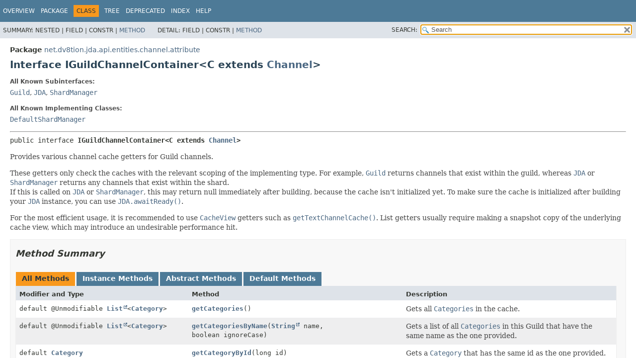

--- FILE ---
content_type: text/html;charset=utf-8
request_url: https://ci.dv8tion.net/job/JDA5/javadoc/net/dv8tion/jda/api/entities/channel/attribute/IGuildChannelContainer.html
body_size: 8661
content:
<!DOCTYPE HTML>
<html lang="en">
<head>
<!-- Generated by javadoc (17) -->
<title>IGuildChannelContainer (JDA 5.3.2_4be5328 API)</title>
<meta name="viewport" content="width=device-width, initial-scale=1">
<meta http-equiv="Content-Type" content="text/html; charset=UTF-8">
<meta name="description" content="declaration: package: net.dv8tion.jda.api.entities.channel.attribute, interface: IGuildChannelContainer">
<meta name="generator" content="javadoc/ClassWriterImpl">
<link rel="stylesheet" type="text/css" href="../../../../../../../stylesheet.css" title="Style">
<link rel="stylesheet" type="text/css" href="../../../../../../../script-dir/jquery-ui.min.css" title="Style">
<link rel="stylesheet" type="text/css" href="../../../../../../../jquery-ui.overrides.css" title="Style">
<script type="text/javascript" src="../../../../../../../script.js"></script>
<script type="text/javascript" src="../../../../../../../script-dir/jquery-3.5.1.min.js"></script>
<script type="text/javascript" src="../../../../../../../script-dir/jquery-ui.min.js"></script>
</head>
<body class="class-declaration-page">
<script type="text/javascript">var evenRowColor = "even-row-color";
var oddRowColor = "odd-row-color";
var tableTab = "table-tab";
var activeTableTab = "active-table-tab";
var pathtoroot = "../../../../../../../";
loadScripts(document, 'script');</script>
<noscript>
<div>JavaScript is disabled on your browser.</div>
</noscript>
<div class="flex-box">
<header role="banner" class="flex-header">
<nav role="navigation">
<!-- ========= START OF TOP NAVBAR ======= -->
<div class="top-nav" id="navbar-top">
<div class="skip-nav"><a href="#skip-navbar-top" title="Skip navigation links">Skip navigation links</a></div>
<ul id="navbar-top-firstrow" class="nav-list" title="Navigation">
<li><a href="../../../../../../../index.html">Overview</a></li>
<li><a href="package-summary.html">Package</a></li>
<li class="nav-bar-cell1-rev">Class</li>
<li><a href="package-tree.html">Tree</a></li>
<li><a href="../../../../../../../deprecated-list.html">Deprecated</a></li>
<li><a href="../../../../../../../index-all.html">Index</a></li>
<li><a href="../../../../../../../help-doc.html#class">Help</a></li>
</ul>
</div>
<div class="sub-nav">
<div>
<ul class="sub-nav-list">
<li>Summary:&nbsp;</li>
<li>Nested&nbsp;|&nbsp;</li>
<li>Field&nbsp;|&nbsp;</li>
<li>Constr&nbsp;|&nbsp;</li>
<li><a href="#method-summary">Method</a></li>
</ul>
<ul class="sub-nav-list">
<li>Detail:&nbsp;</li>
<li>Field&nbsp;|&nbsp;</li>
<li>Constr&nbsp;|&nbsp;</li>
<li><a href="#method-detail">Method</a></li>
</ul>
</div>
<div class="nav-list-search"><label for="search-input">SEARCH:</label>
<input type="text" id="search-input" value="search" disabled="disabled">
<input type="reset" id="reset-button" value="reset" disabled="disabled">
</div>
</div>
<!-- ========= END OF TOP NAVBAR ========= -->
<span class="skip-nav" id="skip-navbar-top"></span></nav>
</header>
<div class="flex-content">
<main role="main">
<!-- ======== START OF CLASS DATA ======== -->
<div class="header">
<div class="sub-title"><span class="package-label-in-type">Package</span>&nbsp;<a href="package-summary.html">net.dv8tion.jda.api.entities.channel.attribute</a></div>
<h1 title="Interface IGuildChannelContainer" class="title">Interface IGuildChannelContainer&lt;C extends <a href="../Channel.html" title="interface in net.dv8tion.jda.api.entities.channel">Channel</a>&gt;</h1>
</div>
<section class="class-description" id="class-description">
<dl class="notes">
<dt>All Known Subinterfaces:</dt>
<dd><code><a href="../../Guild.html" title="interface in net.dv8tion.jda.api.entities">Guild</a></code>, <code><a href="../../../JDA.html" title="interface in net.dv8tion.jda.api">JDA</a></code>, <code><a href="../../../sharding/ShardManager.html" title="interface in net.dv8tion.jda.api.sharding">ShardManager</a></code></dd>
</dl>
<dl class="notes">
<dt>All Known Implementing Classes:</dt>
<dd><code><a href="../../../sharding/DefaultShardManager.html" title="class in net.dv8tion.jda.api.sharding">DefaultShardManager</a></code></dd>
</dl>
<hr>
<div class="type-signature"><span class="modifiers">public interface </span><span class="element-name type-name-label">IGuildChannelContainer&lt;C extends <a href="../Channel.html" title="interface in net.dv8tion.jda.api.entities.channel">Channel</a>&gt;</span></div>
<div class="block">Provides various channel cache getters for Guild channels.

 <p>These getters only check the caches with the relevant scoping of the implementing type.
 For example, <a href="../../Guild.html" title="interface in net.dv8tion.jda.api.entities"><code>Guild</code></a> returns channels that exist within the guild,
 whereas <a href="../../../JDA.html" title="interface in net.dv8tion.jda.api"><code>JDA</code></a> or <a href="../../../sharding/ShardManager.html" title="interface in net.dv8tion.jda.api.sharding"><code>ShardManager</code></a> returns any channels that exist within the shard.

 <br>If this is called on <a href="../../../JDA.html" title="interface in net.dv8tion.jda.api"><code>JDA</code></a> or <a href="../../../sharding/ShardManager.html" title="interface in net.dv8tion.jda.api.sharding"><code>ShardManager</code></a>, this may return null immediately after building, because the cache isn't initialized yet.
 To make sure the cache is initialized after building your <a href="../../../JDA.html" title="interface in net.dv8tion.jda.api"><code>JDA</code></a> instance, you can use <a href="../../../JDA.html#awaitReady()"><code>JDA.awaitReady()</code></a>.

 <p>For the most efficient usage, it is recommended to use <a href="../../../utils/cache/CacheView.html" title="interface in net.dv8tion.jda.api.utils.cache"><code>CacheView</code></a> getters such as <a href="#getTextChannelCache()"><code>getTextChannelCache()</code></a>.
 List getters usually require making a snapshot copy of the underlying cache view, which may introduce an undesirable performance hit.</div>
</section>
<section class="summary">
<ul class="summary-list">
<!-- ========== METHOD SUMMARY =========== -->
<li>
<section class="method-summary" id="method-summary">
<h2>Method Summary</h2>
<div id="method-summary-table">
<div class="table-tabs" role="tablist" aria-orientation="horizontal"><button id="method-summary-table-tab0" role="tab" aria-selected="true" aria-controls="method-summary-table.tabpanel" tabindex="0" onkeydown="switchTab(event)" onclick="show('method-summary-table', 'method-summary-table', 3)" class="active-table-tab">All Methods</button><button id="method-summary-table-tab2" role="tab" aria-selected="false" aria-controls="method-summary-table.tabpanel" tabindex="-1" onkeydown="switchTab(event)" onclick="show('method-summary-table', 'method-summary-table-tab2', 3)" class="table-tab">Instance Methods</button><button id="method-summary-table-tab3" role="tab" aria-selected="false" aria-controls="method-summary-table.tabpanel" tabindex="-1" onkeydown="switchTab(event)" onclick="show('method-summary-table', 'method-summary-table-tab3', 3)" class="table-tab">Abstract Methods</button><button id="method-summary-table-tab5" role="tab" aria-selected="false" aria-controls="method-summary-table.tabpanel" tabindex="-1" onkeydown="switchTab(event)" onclick="show('method-summary-table', 'method-summary-table-tab5', 3)" class="table-tab">Default Methods</button></div>
<div id="method-summary-table.tabpanel" role="tabpanel">
<div class="summary-table three-column-summary" aria-labelledby="method-summary-table-tab0">
<div class="table-header col-first">Modifier and Type</div>
<div class="table-header col-second">Method</div>
<div class="table-header col-last">Description</div>
<div class="col-first even-row-color method-summary-table method-summary-table-tab2 method-summary-table-tab5"><code>default @Unmodifiable <a href="https://docs.oracle.com/javase/8/docs/api/java/util/List.html" title="class or interface in java.util" class="external-link">List</a>&lt;<a href="../concrete/Category.html" title="interface in net.dv8tion.jda.api.entities.channel.concrete">Category</a>&gt;</code></div>
<div class="col-second even-row-color method-summary-table method-summary-table-tab2 method-summary-table-tab5"><code><a href="#getCategories()" class="member-name-link">getCategories</a>()</code></div>
<div class="col-last even-row-color method-summary-table method-summary-table-tab2 method-summary-table-tab5">
<div class="block">Gets all <a href="../concrete/Category.html" title="interface in net.dv8tion.jda.api.entities.channel.concrete"><code>Categories</code></a> in the cache.</div>
</div>
<div class="col-first odd-row-color method-summary-table method-summary-table-tab2 method-summary-table-tab5"><code>default @Unmodifiable <a href="https://docs.oracle.com/javase/8/docs/api/java/util/List.html" title="class or interface in java.util" class="external-link">List</a>&lt;<a href="../concrete/Category.html" title="interface in net.dv8tion.jda.api.entities.channel.concrete">Category</a>&gt;</code></div>
<div class="col-second odd-row-color method-summary-table method-summary-table-tab2 method-summary-table-tab5"><code><a href="#getCategoriesByName(java.lang.String,boolean)" class="member-name-link">getCategoriesByName</a><wbr>(<a href="https://docs.oracle.com/javase/8/docs/api/java/lang/String.html" title="class or interface in java.lang" class="external-link">String</a>&nbsp;name,
 boolean&nbsp;ignoreCase)</code></div>
<div class="col-last odd-row-color method-summary-table method-summary-table-tab2 method-summary-table-tab5">
<div class="block">Gets a list of all <a href="../concrete/Category.html" title="interface in net.dv8tion.jda.api.entities.channel.concrete"><code>Categories</code></a>
 in this Guild that have the same name as the one provided.</div>
</div>
<div class="col-first even-row-color method-summary-table method-summary-table-tab2 method-summary-table-tab5"><code>default <a href="../concrete/Category.html" title="interface in net.dv8tion.jda.api.entities.channel.concrete">Category</a></code></div>
<div class="col-second even-row-color method-summary-table method-summary-table-tab2 method-summary-table-tab5"><code><a href="#getCategoryById(long)" class="member-name-link">getCategoryById</a><wbr>(long&nbsp;id)</code></div>
<div class="col-last even-row-color method-summary-table method-summary-table-tab2 method-summary-table-tab5">
<div class="block">Gets a <a href="../concrete/Category.html" title="interface in net.dv8tion.jda.api.entities.channel.concrete"><code>Category</code></a> that has the same id as the one provided.</div>
</div>
<div class="col-first odd-row-color method-summary-table method-summary-table-tab2 method-summary-table-tab5"><code>default <a href="../concrete/Category.html" title="interface in net.dv8tion.jda.api.entities.channel.concrete">Category</a></code></div>
<div class="col-second odd-row-color method-summary-table method-summary-table-tab2 method-summary-table-tab5"><code><a href="#getCategoryById(java.lang.String)" class="member-name-link">getCategoryById</a><wbr>(<a href="https://docs.oracle.com/javase/8/docs/api/java/lang/String.html" title="class or interface in java.lang" class="external-link">String</a>&nbsp;id)</code></div>
<div class="col-last odd-row-color method-summary-table method-summary-table-tab2 method-summary-table-tab5">
<div class="block">Gets a <a href="../concrete/Category.html" title="interface in net.dv8tion.jda.api.entities.channel.concrete"><code>Category</code></a> that has the same id as the one provided.</div>
</div>
<div class="col-first even-row-color method-summary-table method-summary-table-tab2 method-summary-table-tab3"><code><a href="../../../utils/cache/SnowflakeCacheView.html" title="interface in net.dv8tion.jda.api.utils.cache">SnowflakeCacheView</a>&lt;<a href="../concrete/Category.html" title="interface in net.dv8tion.jda.api.entities.channel.concrete">Category</a>&gt;</code></div>
<div class="col-second even-row-color method-summary-table method-summary-table-tab2 method-summary-table-tab3"><code><a href="#getCategoryCache()" class="member-name-link">getCategoryCache</a>()</code></div>
<div class="col-last even-row-color method-summary-table method-summary-table-tab2 method-summary-table-tab3">
<div class="block">Sorted <a href="../../../utils/cache/SnowflakeCacheView.html" title="interface in net.dv8tion.jda.api.utils.cache"><code>SnowflakeCacheView</code></a> of <a href="../concrete/Category.html" title="interface in net.dv8tion.jda.api.entities.channel.concrete"><code>Category</code></a>.</div>
</div>
<div class="col-first odd-row-color method-summary-table method-summary-table-tab2 method-summary-table-tab5"><code>default &lt;T extends <a href="IGuildChannelContainer.html" title="type parameter in IGuildChannelContainer">C</a>&gt;<br>T</code></div>
<div class="col-second odd-row-color method-summary-table method-summary-table-tab2 method-summary-table-tab5"><code><a href="#getChannelById(java.lang.Class,long)" class="member-name-link">getChannelById</a><wbr>(<a href="https://docs.oracle.com/javase/8/docs/api/java/lang/Class.html" title="class or interface in java.lang" class="external-link">Class</a>&lt;T&gt;&nbsp;type,
 long&nbsp;id)</code></div>
<div class="col-last odd-row-color method-summary-table method-summary-table-tab2 method-summary-table-tab5">
<div class="block">Get a channel of the specified type by id.</div>
</div>
<div class="col-first even-row-color method-summary-table method-summary-table-tab2 method-summary-table-tab5"><code>default &lt;T extends <a href="IGuildChannelContainer.html" title="type parameter in IGuildChannelContainer">C</a>&gt;<br>T</code></div>
<div class="col-second even-row-color method-summary-table method-summary-table-tab2 method-summary-table-tab5"><code><a href="#getChannelById(java.lang.Class,java.lang.String)" class="member-name-link">getChannelById</a><wbr>(<a href="https://docs.oracle.com/javase/8/docs/api/java/lang/Class.html" title="class or interface in java.lang" class="external-link">Class</a>&lt;T&gt;&nbsp;type,
 <a href="https://docs.oracle.com/javase/8/docs/api/java/lang/String.html" title="class or interface in java.lang" class="external-link">String</a>&nbsp;id)</code></div>
<div class="col-last even-row-color method-summary-table method-summary-table-tab2 method-summary-table-tab5">
<div class="block">Get a channel of the specified type by id.</div>
</div>
<div class="col-first odd-row-color method-summary-table method-summary-table-tab2 method-summary-table-tab3"><code><a href="../../../utils/cache/ChannelCacheView.html" title="interface in net.dv8tion.jda.api.utils.cache">ChannelCacheView</a>&lt;<a href="IGuildChannelContainer.html" title="type parameter in IGuildChannelContainer">C</a>&gt;</code></div>
<div class="col-second odd-row-color method-summary-table method-summary-table-tab2 method-summary-table-tab3"><code><a href="#getChannelCache()" class="member-name-link">getChannelCache</a>()</code></div>
<div class="col-last odd-row-color method-summary-table method-summary-table-tab2 method-summary-table-tab3">
<div class="block">Unified cache of all channels associated with this shard or guild.</div>
</div>
<div class="col-first even-row-color method-summary-table method-summary-table-tab2 method-summary-table-tab5"><code>default <a href="../concrete/ForumChannel.html" title="interface in net.dv8tion.jda.api.entities.channel.concrete">ForumChannel</a></code></div>
<div class="col-second even-row-color method-summary-table method-summary-table-tab2 method-summary-table-tab5"><code><a href="#getForumChannelById(long)" class="member-name-link">getForumChannelById</a><wbr>(long&nbsp;id)</code></div>
<div class="col-last even-row-color method-summary-table method-summary-table-tab2 method-summary-table-tab5">
<div class="block">Gets a <a href="../concrete/ForumChannel.html" title="interface in net.dv8tion.jda.api.entities.channel.concrete"><code>ForumChannel</code></a> that has the same id as the one provided.</div>
</div>
<div class="col-first odd-row-color method-summary-table method-summary-table-tab2 method-summary-table-tab5"><code>default <a href="../concrete/ForumChannel.html" title="interface in net.dv8tion.jda.api.entities.channel.concrete">ForumChannel</a></code></div>
<div class="col-second odd-row-color method-summary-table method-summary-table-tab2 method-summary-table-tab5"><code><a href="#getForumChannelById(java.lang.String)" class="member-name-link">getForumChannelById</a><wbr>(<a href="https://docs.oracle.com/javase/8/docs/api/java/lang/String.html" title="class or interface in java.lang" class="external-link">String</a>&nbsp;id)</code></div>
<div class="col-last odd-row-color method-summary-table method-summary-table-tab2 method-summary-table-tab5">
<div class="block">Gets a <a href="../concrete/ForumChannel.html" title="interface in net.dv8tion.jda.api.entities.channel.concrete"><code>ForumChannel</code></a> that has the same id as the one provided.</div>
</div>
<div class="col-first even-row-color method-summary-table method-summary-table-tab2 method-summary-table-tab3"><code><a href="../../../utils/cache/SnowflakeCacheView.html" title="interface in net.dv8tion.jda.api.utils.cache">SnowflakeCacheView</a>&lt;<a href="../concrete/ForumChannel.html" title="interface in net.dv8tion.jda.api.entities.channel.concrete">ForumChannel</a>&gt;</code></div>
<div class="col-second even-row-color method-summary-table method-summary-table-tab2 method-summary-table-tab3"><code><a href="#getForumChannelCache()" class="member-name-link">getForumChannelCache</a>()</code></div>
<div class="col-last even-row-color method-summary-table method-summary-table-tab2 method-summary-table-tab3">
<div class="block"><a href="../../../utils/cache/SnowflakeCacheView.html" title="interface in net.dv8tion.jda.api.utils.cache"><code>SnowflakeCacheView</code></a> of <a href="../concrete/ForumChannel.html" title="interface in net.dv8tion.jda.api.entities.channel.concrete"><code>ForumChannel</code></a>.</div>
</div>
<div class="col-first odd-row-color method-summary-table method-summary-table-tab2 method-summary-table-tab5"><code>default @Unmodifiable <a href="https://docs.oracle.com/javase/8/docs/api/java/util/List.html" title="class or interface in java.util" class="external-link">List</a>&lt;<a href="../concrete/ForumChannel.html" title="interface in net.dv8tion.jda.api.entities.channel.concrete">ForumChannel</a>&gt;</code></div>
<div class="col-second odd-row-color method-summary-table method-summary-table-tab2 method-summary-table-tab5"><code><a href="#getForumChannels()" class="member-name-link">getForumChannels</a>()</code></div>
<div class="col-last odd-row-color method-summary-table method-summary-table-tab2 method-summary-table-tab5">
<div class="block">Gets all <a href="../concrete/ForumChannel.html" title="interface in net.dv8tion.jda.api.entities.channel.concrete"><code>ForumChannel</code></a> in the cache.</div>
</div>
<div class="col-first even-row-color method-summary-table method-summary-table-tab2 method-summary-table-tab5"><code>default @Unmodifiable <a href="https://docs.oracle.com/javase/8/docs/api/java/util/List.html" title="class or interface in java.util" class="external-link">List</a>&lt;<a href="../concrete/ForumChannel.html" title="interface in net.dv8tion.jda.api.entities.channel.concrete">ForumChannel</a>&gt;</code></div>
<div class="col-second even-row-color method-summary-table method-summary-table-tab2 method-summary-table-tab5"><code><a href="#getForumChannelsByName(java.lang.String,boolean)" class="member-name-link">getForumChannelsByName</a><wbr>(<a href="https://docs.oracle.com/javase/8/docs/api/java/lang/String.html" title="class or interface in java.lang" class="external-link">String</a>&nbsp;name,
 boolean&nbsp;ignoreCase)</code></div>
<div class="col-last even-row-color method-summary-table method-summary-table-tab2 method-summary-table-tab5">
<div class="block">Gets a list of all <a href="../concrete/ForumChannel.html" title="interface in net.dv8tion.jda.api.entities.channel.concrete"><code>ForumChannels</code></a>
 in this Guild that have the same name as the one provided.</div>
</div>
<div class="col-first odd-row-color method-summary-table method-summary-table-tab2 method-summary-table-tab5"><code>default <a href="../middleman/GuildChannel.html" title="interface in net.dv8tion.jda.api.entities.channel.middleman">GuildChannel</a></code></div>
<div class="col-second odd-row-color method-summary-table method-summary-table-tab2 method-summary-table-tab5"><code><a href="#getGuildChannelById(long)" class="member-name-link">getGuildChannelById</a><wbr>(long&nbsp;id)</code></div>
<div class="col-last odd-row-color method-summary-table method-summary-table-tab2 method-summary-table-tab5">
<div class="block">Get <a href="../middleman/GuildChannel.html" title="interface in net.dv8tion.jda.api.entities.channel.middleman"><code>GuildChannel</code></a> for the provided ID.</div>
</div>
<div class="col-first even-row-color method-summary-table method-summary-table-tab2 method-summary-table-tab5"><code>default <a href="../middleman/GuildChannel.html" title="interface in net.dv8tion.jda.api.entities.channel.middleman">GuildChannel</a></code></div>
<div class="col-second even-row-color method-summary-table method-summary-table-tab2 method-summary-table-tab5"><code><a href="#getGuildChannelById(java.lang.String)" class="member-name-link">getGuildChannelById</a><wbr>(<a href="https://docs.oracle.com/javase/8/docs/api/java/lang/String.html" title="class or interface in java.lang" class="external-link">String</a>&nbsp;id)</code></div>
<div class="col-last even-row-color method-summary-table method-summary-table-tab2 method-summary-table-tab5">
<div class="block">Get <a href="../middleman/GuildChannel.html" title="interface in net.dv8tion.jda.api.entities.channel.middleman"><code>GuildChannel</code></a> for the provided ID.</div>
</div>
<div class="col-first odd-row-color method-summary-table method-summary-table-tab2 method-summary-table-tab5"><code>default <a href="../middleman/GuildChannel.html" title="interface in net.dv8tion.jda.api.entities.channel.middleman">GuildChannel</a></code></div>
<div class="col-second odd-row-color method-summary-table method-summary-table-tab2 method-summary-table-tab5"><code><a href="#getGuildChannelById(net.dv8tion.jda.api.entities.channel.ChannelType,long)" class="member-name-link">getGuildChannelById</a><wbr>(<a href="../ChannelType.html" title="enum in net.dv8tion.jda.api.entities.channel">ChannelType</a>&nbsp;type,
 long&nbsp;id)</code></div>
<div class="col-last odd-row-color method-summary-table method-summary-table-tab2 method-summary-table-tab5">
<div class="block">Get <a href="../middleman/GuildChannel.html" title="interface in net.dv8tion.jda.api.entities.channel.middleman"><code>GuildChannel</code></a> for the provided ID.</div>
</div>
<div class="col-first even-row-color method-summary-table method-summary-table-tab2 method-summary-table-tab5"><code>default <a href="../middleman/GuildChannel.html" title="interface in net.dv8tion.jda.api.entities.channel.middleman">GuildChannel</a></code></div>
<div class="col-second even-row-color method-summary-table method-summary-table-tab2 method-summary-table-tab5"><code><a href="#getGuildChannelById(net.dv8tion.jda.api.entities.channel.ChannelType,java.lang.String)" class="member-name-link">getGuildChannelById</a><wbr>(<a href="../ChannelType.html" title="enum in net.dv8tion.jda.api.entities.channel">ChannelType</a>&nbsp;type,
 <a href="https://docs.oracle.com/javase/8/docs/api/java/lang/String.html" title="class or interface in java.lang" class="external-link">String</a>&nbsp;id)</code></div>
<div class="col-last even-row-color method-summary-table method-summary-table-tab2 method-summary-table-tab5">
<div class="block">Get <a href="../middleman/GuildChannel.html" title="interface in net.dv8tion.jda.api.entities.channel.middleman"><code>GuildChannel</code></a> for the provided ID.</div>
</div>
<div class="col-first odd-row-color method-summary-table method-summary-table-tab2 method-summary-table-tab5"><code>default <a href="../concrete/MediaChannel.html" title="interface in net.dv8tion.jda.api.entities.channel.concrete">MediaChannel</a></code></div>
<div class="col-second odd-row-color method-summary-table method-summary-table-tab2 method-summary-table-tab5"><code><a href="#getMediaChannelById(long)" class="member-name-link">getMediaChannelById</a><wbr>(long&nbsp;id)</code></div>
<div class="col-last odd-row-color method-summary-table method-summary-table-tab2 method-summary-table-tab5">
<div class="block">Gets a <a href="../concrete/MediaChannel.html" title="interface in net.dv8tion.jda.api.entities.channel.concrete"><code>MediaChannel</code></a> that has the same id as the one provided.</div>
</div>
<div class="col-first even-row-color method-summary-table method-summary-table-tab2 method-summary-table-tab5"><code>default <a href="../concrete/MediaChannel.html" title="interface in net.dv8tion.jda.api.entities.channel.concrete">MediaChannel</a></code></div>
<div class="col-second even-row-color method-summary-table method-summary-table-tab2 method-summary-table-tab5"><code><a href="#getMediaChannelById(java.lang.String)" class="member-name-link">getMediaChannelById</a><wbr>(<a href="https://docs.oracle.com/javase/8/docs/api/java/lang/String.html" title="class or interface in java.lang" class="external-link">String</a>&nbsp;id)</code></div>
<div class="col-last even-row-color method-summary-table method-summary-table-tab2 method-summary-table-tab5">
<div class="block">Gets a <a href="../concrete/MediaChannel.html" title="interface in net.dv8tion.jda.api.entities.channel.concrete"><code>MediaChannel</code></a> that has the same id as the one provided.</div>
</div>
<div class="col-first odd-row-color method-summary-table method-summary-table-tab2 method-summary-table-tab3"><code><a href="../../../utils/cache/SnowflakeCacheView.html" title="interface in net.dv8tion.jda.api.utils.cache">SnowflakeCacheView</a>&lt;<a href="../concrete/MediaChannel.html" title="interface in net.dv8tion.jda.api.entities.channel.concrete">MediaChannel</a>&gt;</code></div>
<div class="col-second odd-row-color method-summary-table method-summary-table-tab2 method-summary-table-tab3"><code><a href="#getMediaChannelCache()" class="member-name-link">getMediaChannelCache</a>()</code></div>
<div class="col-last odd-row-color method-summary-table method-summary-table-tab2 method-summary-table-tab3">
<div class="block"><a href="../../../utils/cache/SnowflakeCacheView.html" title="interface in net.dv8tion.jda.api.utils.cache"><code>SnowflakeCacheView</code></a> of <a href="../concrete/MediaChannel.html" title="interface in net.dv8tion.jda.api.entities.channel.concrete"><code>MediaChannel</code></a>.</div>
</div>
<div class="col-first even-row-color method-summary-table method-summary-table-tab2 method-summary-table-tab5"><code>default @Unmodifiable <a href="https://docs.oracle.com/javase/8/docs/api/java/util/List.html" title="class or interface in java.util" class="external-link">List</a>&lt;<a href="../concrete/MediaChannel.html" title="interface in net.dv8tion.jda.api.entities.channel.concrete">MediaChannel</a>&gt;</code></div>
<div class="col-second even-row-color method-summary-table method-summary-table-tab2 method-summary-table-tab5"><code><a href="#getMediaChannels()" class="member-name-link">getMediaChannels</a>()</code></div>
<div class="col-last even-row-color method-summary-table method-summary-table-tab2 method-summary-table-tab5">
<div class="block">Gets all <a href="../concrete/MediaChannel.html" title="interface in net.dv8tion.jda.api.entities.channel.concrete"><code>MediaChannel</code></a> in the cache.</div>
</div>
<div class="col-first odd-row-color method-summary-table method-summary-table-tab2 method-summary-table-tab5"><code>default @Unmodifiable <a href="https://docs.oracle.com/javase/8/docs/api/java/util/List.html" title="class or interface in java.util" class="external-link">List</a>&lt;<a href="../concrete/MediaChannel.html" title="interface in net.dv8tion.jda.api.entities.channel.concrete">MediaChannel</a>&gt;</code></div>
<div class="col-second odd-row-color method-summary-table method-summary-table-tab2 method-summary-table-tab5"><code><a href="#getMediaChannelsByName(java.lang.String,boolean)" class="member-name-link">getMediaChannelsByName</a><wbr>(<a href="https://docs.oracle.com/javase/8/docs/api/java/lang/String.html" title="class or interface in java.lang" class="external-link">String</a>&nbsp;name,
 boolean&nbsp;ignoreCase)</code></div>
<div class="col-last odd-row-color method-summary-table method-summary-table-tab2 method-summary-table-tab5">
<div class="block">Gets a list of all <a href="../concrete/MediaChannel.html" title="interface in net.dv8tion.jda.api.entities.channel.concrete"><code>MediaChannels</code></a>
 in this Guild that have the same name as the one provided.</div>
</div>
<div class="col-first even-row-color method-summary-table method-summary-table-tab2 method-summary-table-tab5"><code>default <a href="../concrete/NewsChannel.html" title="interface in net.dv8tion.jda.api.entities.channel.concrete">NewsChannel</a></code></div>
<div class="col-second even-row-color method-summary-table method-summary-table-tab2 method-summary-table-tab5"><code><a href="#getNewsChannelById(long)" class="member-name-link">getNewsChannelById</a><wbr>(long&nbsp;id)</code></div>
<div class="col-last even-row-color method-summary-table method-summary-table-tab2 method-summary-table-tab5">
<div class="block">Gets a <a href="../concrete/NewsChannel.html" title="interface in net.dv8tion.jda.api.entities.channel.concrete"><code>NewsChannel</code></a> that has the same id as the one provided.</div>
</div>
<div class="col-first odd-row-color method-summary-table method-summary-table-tab2 method-summary-table-tab5"><code>default <a href="../concrete/NewsChannel.html" title="interface in net.dv8tion.jda.api.entities.channel.concrete">NewsChannel</a></code></div>
<div class="col-second odd-row-color method-summary-table method-summary-table-tab2 method-summary-table-tab5"><code><a href="#getNewsChannelById(java.lang.String)" class="member-name-link">getNewsChannelById</a><wbr>(<a href="https://docs.oracle.com/javase/8/docs/api/java/lang/String.html" title="class or interface in java.lang" class="external-link">String</a>&nbsp;id)</code></div>
<div class="col-last odd-row-color method-summary-table method-summary-table-tab2 method-summary-table-tab5">
<div class="block">Gets a <a href="../concrete/NewsChannel.html" title="interface in net.dv8tion.jda.api.entities.channel.concrete"><code>NewsChannel</code></a> that has the same id as the one provided.</div>
</div>
<div class="col-first even-row-color method-summary-table method-summary-table-tab2 method-summary-table-tab3"><code><a href="../../../utils/cache/SnowflakeCacheView.html" title="interface in net.dv8tion.jda.api.utils.cache">SnowflakeCacheView</a>&lt;<a href="../concrete/NewsChannel.html" title="interface in net.dv8tion.jda.api.entities.channel.concrete">NewsChannel</a>&gt;</code></div>
<div class="col-second even-row-color method-summary-table method-summary-table-tab2 method-summary-table-tab3"><code><a href="#getNewsChannelCache()" class="member-name-link">getNewsChannelCache</a>()</code></div>
<div class="col-last even-row-color method-summary-table method-summary-table-tab2 method-summary-table-tab3">
<div class="block">Sorted <a href="../../../utils/cache/SnowflakeCacheView.html" title="interface in net.dv8tion.jda.api.utils.cache"><code>SnowflakeCacheView</code></a> of <a href="../concrete/NewsChannel.html" title="interface in net.dv8tion.jda.api.entities.channel.concrete"><code>NewsChannel</code></a>.</div>
</div>
<div class="col-first odd-row-color method-summary-table method-summary-table-tab2 method-summary-table-tab5"><code>default @Unmodifiable <a href="https://docs.oracle.com/javase/8/docs/api/java/util/List.html" title="class or interface in java.util" class="external-link">List</a>&lt;<a href="../concrete/NewsChannel.html" title="interface in net.dv8tion.jda.api.entities.channel.concrete">NewsChannel</a>&gt;</code></div>
<div class="col-second odd-row-color method-summary-table method-summary-table-tab2 method-summary-table-tab5"><code><a href="#getNewsChannels()" class="member-name-link">getNewsChannels</a>()</code></div>
<div class="col-last odd-row-color method-summary-table method-summary-table-tab2 method-summary-table-tab5">
<div class="block">Gets all <a href="../concrete/NewsChannel.html" title="interface in net.dv8tion.jda.api.entities.channel.concrete"><code>NewsChannels</code></a> in the cache.</div>
</div>
<div class="col-first even-row-color method-summary-table method-summary-table-tab2 method-summary-table-tab5"><code>default @Unmodifiable <a href="https://docs.oracle.com/javase/8/docs/api/java/util/List.html" title="class or interface in java.util" class="external-link">List</a>&lt;<a href="../concrete/NewsChannel.html" title="interface in net.dv8tion.jda.api.entities.channel.concrete">NewsChannel</a>&gt;</code></div>
<div class="col-second even-row-color method-summary-table method-summary-table-tab2 method-summary-table-tab5"><code><a href="#getNewsChannelsByName(java.lang.String,boolean)" class="member-name-link">getNewsChannelsByName</a><wbr>(<a href="https://docs.oracle.com/javase/8/docs/api/java/lang/String.html" title="class or interface in java.lang" class="external-link">String</a>&nbsp;name,
 boolean&nbsp;ignoreCase)</code></div>
<div class="col-last even-row-color method-summary-table method-summary-table-tab2 method-summary-table-tab5">
<div class="block">Gets a list of all <a href="../concrete/NewsChannel.html" title="interface in net.dv8tion.jda.api.entities.channel.concrete"><code>NewsChannels</code></a>
 in this Guild that have the same name as the one provided.</div>
</div>
<div class="col-first odd-row-color method-summary-table method-summary-table-tab2 method-summary-table-tab5"><code>default <a href="../concrete/StageChannel.html" title="interface in net.dv8tion.jda.api.entities.channel.concrete">StageChannel</a></code></div>
<div class="col-second odd-row-color method-summary-table method-summary-table-tab2 method-summary-table-tab5"><code><a href="#getStageChannelById(long)" class="member-name-link">getStageChannelById</a><wbr>(long&nbsp;id)</code></div>
<div class="col-last odd-row-color method-summary-table method-summary-table-tab2 method-summary-table-tab5">
<div class="block">Gets a <a href="../concrete/StageChannel.html" title="interface in net.dv8tion.jda.api.entities.channel.concrete"><code>StageChannel</code></a> that has the same id as the one provided.</div>
</div>
<div class="col-first even-row-color method-summary-table method-summary-table-tab2 method-summary-table-tab5"><code>default <a href="../concrete/StageChannel.html" title="interface in net.dv8tion.jda.api.entities.channel.concrete">StageChannel</a></code></div>
<div class="col-second even-row-color method-summary-table method-summary-table-tab2 method-summary-table-tab5"><code><a href="#getStageChannelById(java.lang.String)" class="member-name-link">getStageChannelById</a><wbr>(<a href="https://docs.oracle.com/javase/8/docs/api/java/lang/String.html" title="class or interface in java.lang" class="external-link">String</a>&nbsp;id)</code></div>
<div class="col-last even-row-color method-summary-table method-summary-table-tab2 method-summary-table-tab5">
<div class="block">Gets a <a href="../concrete/StageChannel.html" title="interface in net.dv8tion.jda.api.entities.channel.concrete"><code>StageChannel</code></a> that has the same id as the one provided.</div>
</div>
<div class="col-first odd-row-color method-summary-table method-summary-table-tab2 method-summary-table-tab3"><code><a href="../../../utils/cache/SnowflakeCacheView.html" title="interface in net.dv8tion.jda.api.utils.cache">SnowflakeCacheView</a>&lt;<a href="../concrete/StageChannel.html" title="interface in net.dv8tion.jda.api.entities.channel.concrete">StageChannel</a>&gt;</code></div>
<div class="col-second odd-row-color method-summary-table method-summary-table-tab2 method-summary-table-tab3"><code><a href="#getStageChannelCache()" class="member-name-link">getStageChannelCache</a>()</code></div>
<div class="col-last odd-row-color method-summary-table method-summary-table-tab2 method-summary-table-tab3">
<div class="block">Sorted <a href="../../../utils/cache/SnowflakeCacheView.html" title="interface in net.dv8tion.jda.api.utils.cache"><code>SnowflakeCacheView</code></a> of <a href="../concrete/StageChannel.html" title="interface in net.dv8tion.jda.api.entities.channel.concrete"><code>StageChannel</code></a>.</div>
</div>
<div class="col-first even-row-color method-summary-table method-summary-table-tab2 method-summary-table-tab5"><code>default @Unmodifiable <a href="https://docs.oracle.com/javase/8/docs/api/java/util/List.html" title="class or interface in java.util" class="external-link">List</a>&lt;<a href="../concrete/StageChannel.html" title="interface in net.dv8tion.jda.api.entities.channel.concrete">StageChannel</a>&gt;</code></div>
<div class="col-second even-row-color method-summary-table method-summary-table-tab2 method-summary-table-tab5"><code><a href="#getStageChannels()" class="member-name-link">getStageChannels</a>()</code></div>
<div class="col-last even-row-color method-summary-table method-summary-table-tab2 method-summary-table-tab5">
<div class="block">Gets all <a href="../concrete/StageChannel.html" title="interface in net.dv8tion.jda.api.entities.channel.concrete"><code>StageChannels</code></a> in the cache.</div>
</div>
<div class="col-first odd-row-color method-summary-table method-summary-table-tab2 method-summary-table-tab5"><code>default @Unmodifiable <a href="https://docs.oracle.com/javase/8/docs/api/java/util/List.html" title="class or interface in java.util" class="external-link">List</a>&lt;<a href="../concrete/StageChannel.html" title="interface in net.dv8tion.jda.api.entities.channel.concrete">StageChannel</a>&gt;</code></div>
<div class="col-second odd-row-color method-summary-table method-summary-table-tab2 method-summary-table-tab5"><code><a href="#getStageChannelsByName(java.lang.String,boolean)" class="member-name-link">getStageChannelsByName</a><wbr>(<a href="https://docs.oracle.com/javase/8/docs/api/java/lang/String.html" title="class or interface in java.lang" class="external-link">String</a>&nbsp;name,
 boolean&nbsp;ignoreCase)</code></div>
<div class="col-last odd-row-color method-summary-table method-summary-table-tab2 method-summary-table-tab5">
<div class="block">Gets a list of all <a href="../concrete/StageChannel.html" title="interface in net.dv8tion.jda.api.entities.channel.concrete"><code>StageChannels</code></a>
 in this Guild that have the same name as the one provided.</div>
</div>
<div class="col-first even-row-color method-summary-table method-summary-table-tab2 method-summary-table-tab5"><code>default <a href="../concrete/TextChannel.html" title="interface in net.dv8tion.jda.api.entities.channel.concrete">TextChannel</a></code></div>
<div class="col-second even-row-color method-summary-table method-summary-table-tab2 method-summary-table-tab5"><code><a href="#getTextChannelById(long)" class="member-name-link">getTextChannelById</a><wbr>(long&nbsp;id)</code></div>
<div class="col-last even-row-color method-summary-table method-summary-table-tab2 method-summary-table-tab5">
<div class="block">Gets a <a href="../concrete/TextChannel.html" title="interface in net.dv8tion.jda.api.entities.channel.concrete"><code>TextChannel</code></a> that has the same id as the one provided.</div>
</div>
<div class="col-first odd-row-color method-summary-table method-summary-table-tab2 method-summary-table-tab5"><code>default <a href="../concrete/TextChannel.html" title="interface in net.dv8tion.jda.api.entities.channel.concrete">TextChannel</a></code></div>
<div class="col-second odd-row-color method-summary-table method-summary-table-tab2 method-summary-table-tab5"><code><a href="#getTextChannelById(java.lang.String)" class="member-name-link">getTextChannelById</a><wbr>(<a href="https://docs.oracle.com/javase/8/docs/api/java/lang/String.html" title="class or interface in java.lang" class="external-link">String</a>&nbsp;id)</code></div>
<div class="col-last odd-row-color method-summary-table method-summary-table-tab2 method-summary-table-tab5">
<div class="block">Gets a <a href="../concrete/TextChannel.html" title="interface in net.dv8tion.jda.api.entities.channel.concrete"><code>TextChannel</code></a> that has the same id as the one provided.</div>
</div>
<div class="col-first even-row-color method-summary-table method-summary-table-tab2 method-summary-table-tab3"><code><a href="../../../utils/cache/SnowflakeCacheView.html" title="interface in net.dv8tion.jda.api.utils.cache">SnowflakeCacheView</a>&lt;<a href="../concrete/TextChannel.html" title="interface in net.dv8tion.jda.api.entities.channel.concrete">TextChannel</a>&gt;</code></div>
<div class="col-second even-row-color method-summary-table method-summary-table-tab2 method-summary-table-tab3"><code><a href="#getTextChannelCache()" class="member-name-link">getTextChannelCache</a>()</code></div>
<div class="col-last even-row-color method-summary-table method-summary-table-tab2 method-summary-table-tab3">
<div class="block">Sorted <a href="../../../utils/cache/SnowflakeCacheView.html" title="interface in net.dv8tion.jda.api.utils.cache"><code>SnowflakeCacheView</code></a> of <a href="../concrete/TextChannel.html" title="interface in net.dv8tion.jda.api.entities.channel.concrete"><code>TextChannel</code></a>.</div>
</div>
<div class="col-first odd-row-color method-summary-table method-summary-table-tab2 method-summary-table-tab5"><code>default @Unmodifiable <a href="https://docs.oracle.com/javase/8/docs/api/java/util/List.html" title="class or interface in java.util" class="external-link">List</a>&lt;<a href="../concrete/TextChannel.html" title="interface in net.dv8tion.jda.api.entities.channel.concrete">TextChannel</a>&gt;</code></div>
<div class="col-second odd-row-color method-summary-table method-summary-table-tab2 method-summary-table-tab5"><code><a href="#getTextChannels()" class="member-name-link">getTextChannels</a>()</code></div>
<div class="col-last odd-row-color method-summary-table method-summary-table-tab2 method-summary-table-tab5">
<div class="block">Gets all <a href="../concrete/TextChannel.html" title="interface in net.dv8tion.jda.api.entities.channel.concrete"><code>TextChannels</code></a> in the cache.</div>
</div>
<div class="col-first even-row-color method-summary-table method-summary-table-tab2 method-summary-table-tab5"><code>default @Unmodifiable <a href="https://docs.oracle.com/javase/8/docs/api/java/util/List.html" title="class or interface in java.util" class="external-link">List</a>&lt;<a href="../concrete/TextChannel.html" title="interface in net.dv8tion.jda.api.entities.channel.concrete">TextChannel</a>&gt;</code></div>
<div class="col-second even-row-color method-summary-table method-summary-table-tab2 method-summary-table-tab5"><code><a href="#getTextChannelsByName(java.lang.String,boolean)" class="member-name-link">getTextChannelsByName</a><wbr>(<a href="https://docs.oracle.com/javase/8/docs/api/java/lang/String.html" title="class or interface in java.lang" class="external-link">String</a>&nbsp;name,
 boolean&nbsp;ignoreCase)</code></div>
<div class="col-last even-row-color method-summary-table method-summary-table-tab2 method-summary-table-tab5">
<div class="block">Gets a list of all <a href="../concrete/TextChannel.html" title="interface in net.dv8tion.jda.api.entities.channel.concrete"><code>TextChannels</code></a>
 in this Guild that have the same name as the one provided.</div>
</div>
<div class="col-first odd-row-color method-summary-table method-summary-table-tab2 method-summary-table-tab5"><code>default <a href="../concrete/ThreadChannel.html" title="interface in net.dv8tion.jda.api.entities.channel.concrete">ThreadChannel</a></code></div>
<div class="col-second odd-row-color method-summary-table method-summary-table-tab2 method-summary-table-tab5"><code><a href="#getThreadChannelById(long)" class="member-name-link">getThreadChannelById</a><wbr>(long&nbsp;id)</code></div>
<div class="col-last odd-row-color method-summary-table method-summary-table-tab2 method-summary-table-tab5">
<div class="block">Gets a <a href="../concrete/ThreadChannel.html" title="interface in net.dv8tion.jda.api.entities.channel.concrete"><code>ThreadChannel</code></a> that has the same id as the one provided.</div>
</div>
<div class="col-first even-row-color method-summary-table method-summary-table-tab2 method-summary-table-tab5"><code>default <a href="../concrete/ThreadChannel.html" title="interface in net.dv8tion.jda.api.entities.channel.concrete">ThreadChannel</a></code></div>
<div class="col-second even-row-color method-summary-table method-summary-table-tab2 method-summary-table-tab5"><code><a href="#getThreadChannelById(java.lang.String)" class="member-name-link">getThreadChannelById</a><wbr>(<a href="https://docs.oracle.com/javase/8/docs/api/java/lang/String.html" title="class or interface in java.lang" class="external-link">String</a>&nbsp;id)</code></div>
<div class="col-last even-row-color method-summary-table method-summary-table-tab2 method-summary-table-tab5">
<div class="block">Gets a <a href="../concrete/ThreadChannel.html" title="interface in net.dv8tion.jda.api.entities.channel.concrete"><code>ThreadChannel</code></a> that has the same id as the one provided.</div>
</div>
<div class="col-first odd-row-color method-summary-table method-summary-table-tab2 method-summary-table-tab3"><code><a href="../../../utils/cache/SnowflakeCacheView.html" title="interface in net.dv8tion.jda.api.utils.cache">SnowflakeCacheView</a>&lt;<a href="../concrete/ThreadChannel.html" title="interface in net.dv8tion.jda.api.entities.channel.concrete">ThreadChannel</a>&gt;</code></div>
<div class="col-second odd-row-color method-summary-table method-summary-table-tab2 method-summary-table-tab3"><code><a href="#getThreadChannelCache()" class="member-name-link">getThreadChannelCache</a>()</code></div>
<div class="col-last odd-row-color method-summary-table method-summary-table-tab2 method-summary-table-tab3">
<div class="block"><a href="../../../utils/cache/SnowflakeCacheView.html" title="interface in net.dv8tion.jda.api.utils.cache"><code>SnowflakeCacheView</code></a> of <a href="../concrete/ThreadChannel.html" title="interface in net.dv8tion.jda.api.entities.channel.concrete"><code>ThreadChannel</code></a>.</div>
</div>
<div class="col-first even-row-color method-summary-table method-summary-table-tab2 method-summary-table-tab5"><code>default @Unmodifiable <a href="https://docs.oracle.com/javase/8/docs/api/java/util/List.html" title="class or interface in java.util" class="external-link">List</a>&lt;<a href="../concrete/ThreadChannel.html" title="interface in net.dv8tion.jda.api.entities.channel.concrete">ThreadChannel</a>&gt;</code></div>
<div class="col-second even-row-color method-summary-table method-summary-table-tab2 method-summary-table-tab5"><code><a href="#getThreadChannels()" class="member-name-link">getThreadChannels</a>()</code></div>
<div class="col-last even-row-color method-summary-table method-summary-table-tab2 method-summary-table-tab5">
<div class="block">Gets all <a href="../concrete/ThreadChannel.html" title="interface in net.dv8tion.jda.api.entities.channel.concrete"><code>ThreadChannel</code></a> in the cache.</div>
</div>
<div class="col-first odd-row-color method-summary-table method-summary-table-tab2 method-summary-table-tab5"><code>default @Unmodifiable <a href="https://docs.oracle.com/javase/8/docs/api/java/util/List.html" title="class or interface in java.util" class="external-link">List</a>&lt;<a href="../concrete/ThreadChannel.html" title="interface in net.dv8tion.jda.api.entities.channel.concrete">ThreadChannel</a>&gt;</code></div>
<div class="col-second odd-row-color method-summary-table method-summary-table-tab2 method-summary-table-tab5"><code><a href="#getThreadChannelsByName(java.lang.String,boolean)" class="member-name-link">getThreadChannelsByName</a><wbr>(<a href="https://docs.oracle.com/javase/8/docs/api/java/lang/String.html" title="class or interface in java.lang" class="external-link">String</a>&nbsp;name,
 boolean&nbsp;ignoreCase)</code></div>
<div class="col-last odd-row-color method-summary-table method-summary-table-tab2 method-summary-table-tab5">
<div class="block">Gets a list of all <a href="../concrete/ThreadChannel.html" title="interface in net.dv8tion.jda.api.entities.channel.concrete"><code>ThreadChannels</code></a>
 in this Guild that have the same name as the one provided.</div>
</div>
<div class="col-first even-row-color method-summary-table method-summary-table-tab2 method-summary-table-tab5"><code>default <a href="../concrete/VoiceChannel.html" title="interface in net.dv8tion.jda.api.entities.channel.concrete">VoiceChannel</a></code></div>
<div class="col-second even-row-color method-summary-table method-summary-table-tab2 method-summary-table-tab5"><code><a href="#getVoiceChannelById(long)" class="member-name-link">getVoiceChannelById</a><wbr>(long&nbsp;id)</code></div>
<div class="col-last even-row-color method-summary-table method-summary-table-tab2 method-summary-table-tab5">
<div class="block">Gets a <a href="../concrete/VoiceChannel.html" title="interface in net.dv8tion.jda.api.entities.channel.concrete"><code>VoiceChannel</code></a> that has the same id as the one provided.</div>
</div>
<div class="col-first odd-row-color method-summary-table method-summary-table-tab2 method-summary-table-tab5"><code>default <a href="../concrete/VoiceChannel.html" title="interface in net.dv8tion.jda.api.entities.channel.concrete">VoiceChannel</a></code></div>
<div class="col-second odd-row-color method-summary-table method-summary-table-tab2 method-summary-table-tab5"><code><a href="#getVoiceChannelById(java.lang.String)" class="member-name-link">getVoiceChannelById</a><wbr>(<a href="https://docs.oracle.com/javase/8/docs/api/java/lang/String.html" title="class or interface in java.lang" class="external-link">String</a>&nbsp;id)</code></div>
<div class="col-last odd-row-color method-summary-table method-summary-table-tab2 method-summary-table-tab5">
<div class="block">Gets a <a href="../concrete/VoiceChannel.html" title="interface in net.dv8tion.jda.api.entities.channel.concrete"><code>VoiceChannel</code></a> that has the same id as the one provided.</div>
</div>
<div class="col-first even-row-color method-summary-table method-summary-table-tab2 method-summary-table-tab3"><code><a href="../../../utils/cache/SnowflakeCacheView.html" title="interface in net.dv8tion.jda.api.utils.cache">SnowflakeCacheView</a>&lt;<a href="../concrete/VoiceChannel.html" title="interface in net.dv8tion.jda.api.entities.channel.concrete">VoiceChannel</a>&gt;</code></div>
<div class="col-second even-row-color method-summary-table method-summary-table-tab2 method-summary-table-tab3"><code><a href="#getVoiceChannelCache()" class="member-name-link">getVoiceChannelCache</a>()</code></div>
<div class="col-last even-row-color method-summary-table method-summary-table-tab2 method-summary-table-tab3">
<div class="block">Sorted <a href="../../../utils/cache/SnowflakeCacheView.html" title="interface in net.dv8tion.jda.api.utils.cache"><code>SnowflakeCacheView</code></a> of <a href="../concrete/VoiceChannel.html" title="interface in net.dv8tion.jda.api.entities.channel.concrete"><code>VoiceChannel</code></a>.</div>
</div>
<div class="col-first odd-row-color method-summary-table method-summary-table-tab2 method-summary-table-tab5"><code>default @Unmodifiable <a href="https://docs.oracle.com/javase/8/docs/api/java/util/List.html" title="class or interface in java.util" class="external-link">List</a>&lt;<a href="../concrete/VoiceChannel.html" title="interface in net.dv8tion.jda.api.entities.channel.concrete">VoiceChannel</a>&gt;</code></div>
<div class="col-second odd-row-color method-summary-table method-summary-table-tab2 method-summary-table-tab5"><code><a href="#getVoiceChannels()" class="member-name-link">getVoiceChannels</a>()</code></div>
<div class="col-last odd-row-color method-summary-table method-summary-table-tab2 method-summary-table-tab5">
<div class="block">Gets all <a href="../concrete/VoiceChannel.html" title="interface in net.dv8tion.jda.api.entities.channel.concrete"><code>VoiceChannels</code></a> in the cache.</div>
</div>
<div class="col-first even-row-color method-summary-table method-summary-table-tab2 method-summary-table-tab5"><code>default @Unmodifiable <a href="https://docs.oracle.com/javase/8/docs/api/java/util/List.html" title="class or interface in java.util" class="external-link">List</a>&lt;<a href="../concrete/VoiceChannel.html" title="interface in net.dv8tion.jda.api.entities.channel.concrete">VoiceChannel</a>&gt;</code></div>
<div class="col-second even-row-color method-summary-table method-summary-table-tab2 method-summary-table-tab5"><code><a href="#getVoiceChannelsByName(java.lang.String,boolean)" class="member-name-link">getVoiceChannelsByName</a><wbr>(<a href="https://docs.oracle.com/javase/8/docs/api/java/lang/String.html" title="class or interface in java.lang" class="external-link">String</a>&nbsp;name,
 boolean&nbsp;ignoreCase)</code></div>
<div class="col-last even-row-color method-summary-table method-summary-table-tab2 method-summary-table-tab5">
<div class="block">Gets a list of all <a href="../concrete/VoiceChannel.html" title="interface in net.dv8tion.jda.api.entities.channel.concrete"><code>VoiceChannels</code></a>
 in this Guild that have the same name as the one provided.</div>
</div>
</div>
</div>
</div>
</section>
</li>
</ul>
</section>
<section class="details">
<ul class="details-list">
<!-- ============ METHOD DETAIL ========== -->
<li>
<section class="method-details" id="method-detail">
<h2>Method Details</h2>
<ul class="member-list">
<li>
<section class="detail" id="getChannelCache()">
<h3>getChannelCache</h3>
<div class="member-signature"><span class="annotations"><a href="https://docs.oracle.com/javase/8/docs/api/javax/annotation/Nonnull.html" title="class or interface in javax.annotation" class="external-link">@Nonnull</a>
</span><span class="return-type"><a href="../../../utils/cache/ChannelCacheView.html" title="interface in net.dv8tion.jda.api.utils.cache">ChannelCacheView</a>&lt;<a href="IGuildChannelContainer.html" title="type parameter in IGuildChannelContainer">C</a>&gt;</span>&nbsp;<span class="element-name">getChannelCache</span>()</div>
<div class="block">Unified cache of all channels associated with this shard or guild.

 <p>This <a href="../../../utils/cache/ChannelCacheView.html" title="interface in net.dv8tion.jda.api.utils.cache"><code>ChannelCacheView</code></a> stores all channels in individually typed maps based on <a href="../ChannelType.html" title="enum in net.dv8tion.jda.api.entities.channel"><code>ChannelType</code></a>.
 You can use <a href="../../../utils/cache/ChannelCacheView.html#getElementById(net.dv8tion.jda.api.entities.channel.ChannelType,long)"><code>ChannelCacheView.getElementById(ChannelType, long)</code></a> or <a href="../../../utils/cache/ChannelCacheView.html#ofType(java.lang.Class)"><code>ChannelCacheView.ofType(Class)</code></a> to filter
 out more specific types.</div>
<dl class="notes">
<dt>Returns:</dt>
<dd><a href="../../../utils/cache/ChannelCacheView.html" title="interface in net.dv8tion.jda.api.utils.cache"><code>ChannelCacheView</code></a></dd>
<dt>Throws:</dt>
<dd><code><a href="../../../exceptions/DetachedEntityException.html" title="class in net.dv8tion.jda.api.exceptions">DetachedEntityException</a></code> - If this entity is <a href="../../detached/IDetachableEntity.html#isDetached()"><code>detached</code></a></dd>
</dl>
</section>
</li>
<li>
<section class="detail" id="getChannelById(java.lang.Class,java.lang.String)">
<h3>getChannelById</h3>
<div class="member-signature"><span class="annotations"><a href="https://docs.oracle.com/javase/8/docs/api/javax/annotation/Nullable.html" title="class or interface in javax.annotation" class="external-link">@Nullable</a>
</span><span class="modifiers">default</span>&nbsp;<span class="type-parameters">&lt;T extends <a href="IGuildChannelContainer.html" title="type parameter in IGuildChannelContainer">C</a>&gt;</span>&nbsp;<span class="return-type">T</span>&nbsp;<span class="element-name">getChannelById</span><wbr><span class="parameters">(<a href="https://docs.oracle.com/javase/8/docs/api/javax/annotation/Nonnull.html" title="class or interface in javax.annotation" class="external-link">@Nonnull</a>
 <a href="https://docs.oracle.com/javase/8/docs/api/java/lang/Class.html" title="class or interface in java.lang" class="external-link">Class</a>&lt;T&gt;&nbsp;type,
 <a href="https://docs.oracle.com/javase/8/docs/api/javax/annotation/Nonnull.html" title="class or interface in javax.annotation" class="external-link">@Nonnull</a>
 <a href="https://docs.oracle.com/javase/8/docs/api/java/lang/String.html" title="class or interface in java.lang" class="external-link">String</a>&nbsp;id)</span></div>
<div class="block">Get a channel of the specified type by id.

 <p>This will automatically check for all channel types and cast to the specified class.
 If a channel with the specified id does not exist,
 or exists but is not an instance of the provided class, this returns null.</div>
<dl class="notes">
<dt>Type Parameters:</dt>
<dd><code>T</code> - The type argument for the class</dd>
<dt>Parameters:</dt>
<dd><code>type</code> - <a href="https://docs.oracle.com/javase/8/docs/api/java/lang/Class.html" title="class or interface in java.lang" class="external-link"><code>Class</code></a> of a channel type</dd>
<dd><code>id</code> - The snowflake id of the channel</dd>
<dt>Returns:</dt>
<dd>The casted channel, if it exists and is assignable to the provided class, or null</dd>
<dt>Throws:</dt>
<dd><code><a href="https://docs.oracle.com/javase/8/docs/api/java/lang/IllegalArgumentException.html" title="class or interface in java.lang" class="external-link">IllegalArgumentException</a></code> - If null is provided, or the id is not a valid snowflake</dd>
<dd><code><a href="../../../exceptions/DetachedEntityException.html" title="class in net.dv8tion.jda.api.exceptions">DetachedEntityException</a></code> - If this entity is <a href="../../detached/IDetachableEntity.html#isDetached()"><code>detached</code></a></dd>
</dl>
</section>
</li>
<li>
<section class="detail" id="getChannelById(java.lang.Class,long)">
<h3>getChannelById</h3>
<div class="member-signature"><span class="annotations"><a href="https://docs.oracle.com/javase/8/docs/api/javax/annotation/Nullable.html" title="class or interface in javax.annotation" class="external-link">@Nullable</a>
</span><span class="modifiers">default</span>&nbsp;<span class="type-parameters">&lt;T extends <a href="IGuildChannelContainer.html" title="type parameter in IGuildChannelContainer">C</a>&gt;</span>&nbsp;<span class="return-type">T</span>&nbsp;<span class="element-name">getChannelById</span><wbr><span class="parameters">(<a href="https://docs.oracle.com/javase/8/docs/api/javax/annotation/Nonnull.html" title="class or interface in javax.annotation" class="external-link">@Nonnull</a>
 <a href="https://docs.oracle.com/javase/8/docs/api/java/lang/Class.html" title="class or interface in java.lang" class="external-link">Class</a>&lt;T&gt;&nbsp;type,
 long&nbsp;id)</span></div>
<div class="block">Get a channel of the specified type by id.

 <p>This will automatically check for all channel types and cast to the specified class.
 If a channel with the specified id does not exist,
 or exists but is not an instance of the provided class, this returns null.</div>
<dl class="notes">
<dt>Type Parameters:</dt>
<dd><code>T</code> - The type argument for the class</dd>
<dt>Parameters:</dt>
<dd><code>type</code> - <a href="https://docs.oracle.com/javase/8/docs/api/java/lang/Class.html" title="class or interface in java.lang" class="external-link"><code>Class</code></a> of a channel type</dd>
<dd><code>id</code> - The snowflake id of the channel</dd>
<dt>Returns:</dt>
<dd>The casted channel, if it exists and is assignable to the provided class, or null</dd>
<dt>Throws:</dt>
<dd><code><a href="https://docs.oracle.com/javase/8/docs/api/java/lang/IllegalArgumentException.html" title="class or interface in java.lang" class="external-link">IllegalArgumentException</a></code> - If null is provided</dd>
<dd><code><a href="../../../exceptions/DetachedEntityException.html" title="class in net.dv8tion.jda.api.exceptions">DetachedEntityException</a></code> - If this entity is <a href="../../detached/IDetachableEntity.html#isDetached()"><code>detached</code></a></dd>
</dl>
</section>
</li>
<li>
<section class="detail" id="getGuildChannelById(java.lang.String)">
<h3>getGuildChannelById</h3>
<div class="member-signature"><span class="annotations"><a href="https://docs.oracle.com/javase/8/docs/api/javax/annotation/Nullable.html" title="class or interface in javax.annotation" class="external-link">@Nullable</a>
</span><span class="modifiers">default</span>&nbsp;<span class="return-type"><a href="../middleman/GuildChannel.html" title="interface in net.dv8tion.jda.api.entities.channel.middleman">GuildChannel</a></span>&nbsp;<span class="element-name">getGuildChannelById</span><wbr><span class="parameters">(<a href="https://docs.oracle.com/javase/8/docs/api/javax/annotation/Nonnull.html" title="class or interface in javax.annotation" class="external-link">@Nonnull</a>
 <a href="https://docs.oracle.com/javase/8/docs/api/java/lang/String.html" title="class or interface in java.lang" class="external-link">String</a>&nbsp;id)</span></div>
<div class="block">Get <a href="../middleman/GuildChannel.html" title="interface in net.dv8tion.jda.api.entities.channel.middleman"><code>GuildChannel</code></a> for the provided ID.

 <p>This getter exists on any instance of <a href="IGuildChannelContainer.html" title="interface in net.dv8tion.jda.api.entities.channel.attribute"><code>IGuildChannelContainer</code></a> and only checks the caches with the relevant scoping.
 For <a href="../../Guild.html" title="interface in net.dv8tion.jda.api.entities"><code>Guild</code></a>, <a href="../../../JDA.html" title="interface in net.dv8tion.jda.api"><code>JDA</code></a>, or <a href="../../../sharding/ShardManager.html" title="interface in net.dv8tion.jda.api.sharding"><code>ShardManager</code></a>,
 this returns the relevant channel with respect to the cache within each of those objects.
 For a guild, this would mean it only returns channels within the same guild.
 <br>If this is called on <a href="../../../JDA.html" title="interface in net.dv8tion.jda.api"><code>JDA</code></a> or <a href="../../../sharding/ShardManager.html" title="interface in net.dv8tion.jda.api.sharding"><code>ShardManager</code></a>, this may return null immediately after building, because the cache isn't initialized yet.
 To make sure the cache is initialized after building your <a href="../../../JDA.html" title="interface in net.dv8tion.jda.api"><code>JDA</code></a> instance, you can use <a href="../../../JDA.html#awaitReady()"><code>JDA.awaitReady()</code></a>.

 <p>To get more specific channel types you can use one of the following:
 <ul>
     <li><a href="#getChannelById(java.lang.Class,java.lang.String)"><code>getChannelById(Class, String)</code></a></li>
     <li><a href="#getTextChannelById(java.lang.String)"><code>getTextChannelById(String)</code></a></li>
     <li><a href="#getNewsChannelById(java.lang.String)"><code>getNewsChannelById(String)</code></a></li>
     <li><a href="#getStageChannelById(java.lang.String)"><code>getStageChannelById(String)</code></a></li>
     <li><a href="#getVoiceChannelById(java.lang.String)"><code>getVoiceChannelById(String)</code></a></li>
     <li><a href="#getCategoryById(java.lang.String)"><code>getCategoryById(String)</code></a></li>
 </ul></div>
<dl class="notes">
<dt>Parameters:</dt>
<dd><code>id</code> - The ID of the channel</dd>
<dt>Returns:</dt>
<dd>The GuildChannel or null</dd>
<dt>Throws:</dt>
<dd><code><a href="https://docs.oracle.com/javase/8/docs/api/java/lang/IllegalArgumentException.html" title="class or interface in java.lang" class="external-link">IllegalArgumentException</a></code> - If the provided ID is null</dd>
<dd><code><a href="https://docs.oracle.com/javase/8/docs/api/java/lang/NumberFormatException.html" title="class or interface in java.lang" class="external-link">NumberFormatException</a></code> - If the provided ID is not a snowflake</dd>
<dd><code><a href="../../../exceptions/DetachedEntityException.html" title="class in net.dv8tion.jda.api.exceptions">DetachedEntityException</a></code> - If this entity is <a href="../../detached/IDetachableEntity.html#isDetached()"><code>detached</code></a></dd>
</dl>
</section>
</li>
<li>
<section class="detail" id="getGuildChannelById(long)">
<h3>getGuildChannelById</h3>
<div class="member-signature"><span class="annotations"><a href="https://docs.oracle.com/javase/8/docs/api/javax/annotation/Nullable.html" title="class or interface in javax.annotation" class="external-link">@Nullable</a>
</span><span class="modifiers">default</span>&nbsp;<span class="return-type"><a href="../middleman/GuildChannel.html" title="interface in net.dv8tion.jda.api.entities.channel.middleman">GuildChannel</a></span>&nbsp;<span class="element-name">getGuildChannelById</span><wbr><span class="parameters">(long&nbsp;id)</span></div>
<div class="block">Get <a href="../middleman/GuildChannel.html" title="interface in net.dv8tion.jda.api.entities.channel.middleman"><code>GuildChannel</code></a> for the provided ID.

 <p>This getter exists on any instance of <a href="IGuildChannelContainer.html" title="interface in net.dv8tion.jda.api.entities.channel.attribute"><code>IGuildChannelContainer</code></a> and only checks the caches with the relevant scoping.
 For <a href="../../Guild.html" title="interface in net.dv8tion.jda.api.entities"><code>Guild</code></a>, <a href="../../../JDA.html" title="interface in net.dv8tion.jda.api"><code>JDA</code></a>, or <a href="../../../sharding/ShardManager.html" title="interface in net.dv8tion.jda.api.sharding"><code>ShardManager</code></a>,
 this returns the relevant channel with respect to the cache within each of those objects.
 For a guild, this would mean it only returns channels within the same guild.
 <br>If this is called on <a href="../../../JDA.html" title="interface in net.dv8tion.jda.api"><code>JDA</code></a> or <a href="../../../sharding/ShardManager.html" title="interface in net.dv8tion.jda.api.sharding"><code>ShardManager</code></a>, this may return null immediately after building, because the cache isn't initialized yet.
 To make sure the cache is initialized after building your <a href="../../../JDA.html" title="interface in net.dv8tion.jda.api"><code>JDA</code></a> instance, you can use <a href="../../../JDA.html#awaitReady()"><code>JDA.awaitReady()</code></a>.

 <p>To get more specific channel types you can use one of the following:
 <ul>
     <li><a href="#getChannelById(java.lang.Class,long)"><code>getChannelById(Class, long)</code></a></li>
     <li><a href="#getTextChannelById(long)"><code>getTextChannelById(long)</code></a></li>
     <li><a href="#getNewsChannelById(long)"><code>getNewsChannelById(long)</code></a></li>
     <li><a href="#getStageChannelById(long)"><code>getStageChannelById(long)</code></a></li>
     <li><a href="#getVoiceChannelById(long)"><code>getVoiceChannelById(long)</code></a></li>
     <li><a href="#getCategoryById(long)"><code>getCategoryById(long)</code></a></li>
     <li><a href="#getForumChannelById(long)"><code>getForumChannelById(long)</code></a></li>
 </ul></div>
<dl class="notes">
<dt>Parameters:</dt>
<dd><code>id</code> - The ID of the channel</dd>
<dt>Returns:</dt>
<dd>The GuildChannel or null</dd>
<dt>Throws:</dt>
<dd><code><a href="../../../exceptions/DetachedEntityException.html" title="class in net.dv8tion.jda.api.exceptions">DetachedEntityException</a></code> - If this entity is <a href="../../detached/IDetachableEntity.html#isDetached()"><code>detached</code></a></dd>
</dl>
</section>
</li>
<li>
<section class="detail" id="getGuildChannelById(net.dv8tion.jda.api.entities.channel.ChannelType,java.lang.String)">
<h3>getGuildChannelById</h3>
<div class="member-signature"><span class="annotations"><a href="https://docs.oracle.com/javase/8/docs/api/javax/annotation/Nullable.html" title="class or interface in javax.annotation" class="external-link">@Nullable</a>
</span><span class="modifiers">default</span>&nbsp;<span class="return-type"><a href="../middleman/GuildChannel.html" title="interface in net.dv8tion.jda.api.entities.channel.middleman">GuildChannel</a></span>&nbsp;<span class="element-name">getGuildChannelById</span><wbr><span class="parameters">(<a href="https://docs.oracle.com/javase/8/docs/api/javax/annotation/Nonnull.html" title="class or interface in javax.annotation" class="external-link">@Nonnull</a>
 <a href="../ChannelType.html" title="enum in net.dv8tion.jda.api.entities.channel">ChannelType</a>&nbsp;type,
 <a href="https://docs.oracle.com/javase/8/docs/api/javax/annotation/Nonnull.html" title="class or interface in javax.annotation" class="external-link">@Nonnull</a>
 <a href="https://docs.oracle.com/javase/8/docs/api/java/lang/String.html" title="class or interface in java.lang" class="external-link">String</a>&nbsp;id)</span></div>
<div class="block">Get <a href="../middleman/GuildChannel.html" title="interface in net.dv8tion.jda.api.entities.channel.middleman"><code>GuildChannel</code></a> for the provided ID.

 <p>This getter exists on any instance of <a href="IGuildChannelContainer.html" title="interface in net.dv8tion.jda.api.entities.channel.attribute"><code>IGuildChannelContainer</code></a> and only checks the caches with the relevant scoping.
 For <a href="../../Guild.html" title="interface in net.dv8tion.jda.api.entities"><code>Guild</code></a>, <a href="../../../JDA.html" title="interface in net.dv8tion.jda.api"><code>JDA</code></a>, or <a href="../../../sharding/ShardManager.html" title="interface in net.dv8tion.jda.api.sharding"><code>ShardManager</code></a>,
 this returns the relevant channel with respect to the cache within each of those objects.
 For a guild, this would mean it only returns channels within the same guild.
 <br>If this is called on <a href="../../../JDA.html" title="interface in net.dv8tion.jda.api"><code>JDA</code></a> or <a href="../../../sharding/ShardManager.html" title="interface in net.dv8tion.jda.api.sharding"><code>ShardManager</code></a>, this may return null immediately after building, because the cache isn't initialized yet.
 To make sure the cache is initialized after building your <a href="../../../JDA.html" title="interface in net.dv8tion.jda.api"><code>JDA</code></a> instance, you can use <a href="../../../JDA.html#awaitReady()"><code>JDA.awaitReady()</code></a>.

 <br>This is meant for systems that use a dynamic <a href="../ChannelType.html" title="enum in net.dv8tion.jda.api.entities.channel"><code>ChannelType</code></a> and can
 profit from a simple function to get the channel instance.

 <p>To get more specific channel types you can use one of the following:
 <ul>
     <li><a href="#getChannelById(java.lang.Class,java.lang.String)"><code>getChannelById(Class, String)</code></a></li>
     <li><a href="#getTextChannelById(java.lang.String)"><code>getTextChannelById(String)</code></a></li>
     <li><a href="#getNewsChannelById(java.lang.String)"><code>getNewsChannelById(String)</code></a></li>
     <li><a href="#getStageChannelById(java.lang.String)"><code>getStageChannelById(String)</code></a></li>
     <li><a href="#getVoiceChannelById(java.lang.String)"><code>getVoiceChannelById(String)</code></a></li>
     <li><a href="#getCategoryById(java.lang.String)"><code>getCategoryById(String)</code></a></li>
     <li><a href="#getForumChannelById(java.lang.String)"><code>getForumChannelById(String)</code></a></li>
 </ul></div>
<dl class="notes">
<dt>Parameters:</dt>
<dd><code>type</code> - The <a href="../ChannelType.html" title="enum in net.dv8tion.jda.api.entities.channel"><code>ChannelType</code></a></dd>
<dd><code>id</code> - The ID of the channel</dd>
<dt>Returns:</dt>
<dd>The GuildChannel or null</dd>
<dt>Throws:</dt>
<dd><code><a href="https://docs.oracle.com/javase/8/docs/api/java/lang/IllegalArgumentException.html" title="class or interface in java.lang" class="external-link">IllegalArgumentException</a></code> - If the provided ID is null</dd>
<dd><code><a href="https://docs.oracle.com/javase/8/docs/api/java/lang/NumberFormatException.html" title="class or interface in java.lang" class="external-link">NumberFormatException</a></code> - If the provided ID is not a snowflake</dd>
<dd><code><a href="../../../exceptions/DetachedEntityException.html" title="class in net.dv8tion.jda.api.exceptions">DetachedEntityException</a></code> - If this entity is <a href="../../detached/IDetachableEntity.html#isDetached()"><code>detached</code></a></dd>
</dl>
</section>
</li>
<li>
<section class="detail" id="getGuildChannelById(net.dv8tion.jda.api.entities.channel.ChannelType,long)">
<h3>getGuildChannelById</h3>
<div class="member-signature"><span class="annotations"><a href="https://docs.oracle.com/javase/8/docs/api/javax/annotation/Nullable.html" title="class or interface in javax.annotation" class="external-link">@Nullable</a>
</span><span class="modifiers">default</span>&nbsp;<span class="return-type"><a href="../middleman/GuildChannel.html" title="interface in net.dv8tion.jda.api.entities.channel.middleman">GuildChannel</a></span>&nbsp;<span class="element-name">getGuildChannelById</span><wbr><span class="parameters">(<a href="https://docs.oracle.com/javase/8/docs/api/javax/annotation/Nonnull.html" title="class or interface in javax.annotation" class="external-link">@Nonnull</a>
 <a href="../ChannelType.html" title="enum in net.dv8tion.jda.api.entities.channel">ChannelType</a>&nbsp;type,
 long&nbsp;id)</span></div>
<div class="block">Get <a href="../middleman/GuildChannel.html" title="interface in net.dv8tion.jda.api.entities.channel.middleman"><code>GuildChannel</code></a> for the provided ID.

 <p>This getter exists on any instance of <a href="IGuildChannelContainer.html" title="interface in net.dv8tion.jda.api.entities.channel.attribute"><code>IGuildChannelContainer</code></a> and only checks the caches with the relevant scoping.
 For <a href="../../Guild.html" title="interface in net.dv8tion.jda.api.entities"><code>Guild</code></a>, <a href="../../../JDA.html" title="interface in net.dv8tion.jda.api"><code>JDA</code></a>, or <a href="../../../sharding/ShardManager.html" title="interface in net.dv8tion.jda.api.sharding"><code>ShardManager</code></a>,
 this returns the relevant channel with respect to the cache within each of those objects.
 For a guild, this would mean it only returns channels within the same guild.
 <br>If this is called on <a href="../../../JDA.html" title="interface in net.dv8tion.jda.api"><code>JDA</code></a> or <a href="../../../sharding/ShardManager.html" title="interface in net.dv8tion.jda.api.sharding"><code>ShardManager</code></a>, this may return null immediately after building, because the cache isn't initialized yet.
 To make sure the cache is initialized after building your <a href="../../../JDA.html" title="interface in net.dv8tion.jda.api"><code>JDA</code></a> instance, you can use <a href="../../../JDA.html#awaitReady()"><code>JDA.awaitReady()</code></a>.

 <br>This is meant for systems that use a dynamic <a href="../ChannelType.html" title="enum in net.dv8tion.jda.api.entities.channel"><code>ChannelType</code></a> and can
 profit from a simple function to get the channel instance.

 <p>To get more specific channel types you can use one of the following:
 <ul>
     <li><a href="#getChannelById(java.lang.Class,long)"><code>getChannelById(Class, long)</code></a></li>
     <li><a href="#getTextChannelById(long)"><code>getTextChannelById(long)</code></a></li>
     <li><a href="#getNewsChannelById(long)"><code>getNewsChannelById(long)</code></a></li>
     <li><a href="#getStageChannelById(long)"><code>getStageChannelById(long)</code></a></li>
     <li><a href="#getVoiceChannelById(long)"><code>getVoiceChannelById(long)</code></a></li>
     <li><a href="#getCategoryById(long)"><code>getCategoryById(long)</code></a></li>
     <li><a href="#getForumChannelById(long)"><code>getForumChannelById(long)</code></a></li>
 </ul></div>
<dl class="notes">
<dt>Parameters:</dt>
<dd><code>type</code> - The <a href="../ChannelType.html" title="enum in net.dv8tion.jda.api.entities.channel"><code>ChannelType</code></a></dd>
<dd><code>id</code> - The ID of the channel</dd>
<dt>Returns:</dt>
<dd>The GuildChannel or null</dd>
<dt>Throws:</dt>
<dd><code><a href="../../../exceptions/DetachedEntityException.html" title="class in net.dv8tion.jda.api.exceptions">DetachedEntityException</a></code> - If this entity is <a href="../../detached/IDetachableEntity.html#isDetached()"><code>detached</code></a></dd>
</dl>
</section>
</li>
<li>
<section class="detail" id="getStageChannelCache()">
<h3>getStageChannelCache</h3>
<div class="member-signature"><span class="annotations"><a href="https://docs.oracle.com/javase/8/docs/api/javax/annotation/Nonnull.html" title="class or interface in javax.annotation" class="external-link">@Nonnull</a>
</span><span class="return-type"><a href="../../../utils/cache/SnowflakeCacheView.html" title="interface in net.dv8tion.jda.api.utils.cache">SnowflakeCacheView</a>&lt;<a href="../concrete/StageChannel.html" title="interface in net.dv8tion.jda.api.entities.channel.concrete">StageChannel</a>&gt;</span>&nbsp;<span class="element-name">getStageChannelCache</span>()</div>
<div class="block">Sorted <a href="../../../utils/cache/SnowflakeCacheView.html" title="interface in net.dv8tion.jda.api.utils.cache"><code>SnowflakeCacheView</code></a> of <a href="../concrete/StageChannel.html" title="interface in net.dv8tion.jda.api.entities.channel.concrete"><code>StageChannel</code></a>.
 <br>In <a href="../../Guild.html" title="interface in net.dv8tion.jda.api.entities"><code>Guild</code></a> cache, channels are sorted according to their position and id.

 <p>This getter exists on any instance of <a href="IGuildChannelContainer.html" title="interface in net.dv8tion.jda.api.entities.channel.attribute"><code>IGuildChannelContainer</code></a> and only checks the caches with the relevant scoping.
 For <a href="../../Guild.html" title="interface in net.dv8tion.jda.api.entities"><code>Guild</code></a>, <a href="../../../JDA.html" title="interface in net.dv8tion.jda.api"><code>JDA</code></a>, or <a href="../../../sharding/ShardManager.html" title="interface in net.dv8tion.jda.api.sharding"><code>ShardManager</code></a>,
 this returns the relevant channel with respect to the cache within each of those objects.
 For a guild, this would mean it only returns channels within the same guild.
 <br>If this is called on <a href="../../../JDA.html" title="interface in net.dv8tion.jda.api"><code>JDA</code></a> or <a href="../../../sharding/ShardManager.html" title="interface in net.dv8tion.jda.api.sharding"><code>ShardManager</code></a>, this may return null immediately after building, because the cache isn't initialized yet.
 To make sure the cache is initialized after building your <a href="../../../JDA.html" title="interface in net.dv8tion.jda.api"><code>JDA</code></a> instance, you can use <a href="../../../JDA.html#awaitReady()"><code>JDA.awaitReady()</code></a>.</div>
<dl class="notes">
<dt>Returns:</dt>
<dd><a href="../../../utils/cache/SortedSnowflakeCacheView.html" title="interface in net.dv8tion.jda.api.utils.cache"><code>SortedSnowflakeCacheView</code></a></dd>
<dt>Throws:</dt>
<dd><code><a href="../../../exceptions/DetachedEntityException.html" title="class in net.dv8tion.jda.api.exceptions">DetachedEntityException</a></code> - If this entity is <a href="../../detached/IDetachableEntity.html#isDetached()"><code>detached</code></a></dd>
</dl>
</section>
</li>
<li>
<section class="detail" id="getStageChannelsByName(java.lang.String,boolean)">
<h3>getStageChannelsByName</h3>
<div class="member-signature"><span class="annotations"><a href="https://docs.oracle.com/javase/8/docs/api/javax/annotation/Nonnull.html" title="class or interface in javax.annotation" class="external-link">@Nonnull</a>
</span><span class="modifiers">default</span>&nbsp;<span class="return-type">@Unmodifiable <a href="https://docs.oracle.com/javase/8/docs/api/java/util/List.html" title="class or interface in java.util" class="external-link">List</a>&lt;<a href="../concrete/StageChannel.html" title="interface in net.dv8tion.jda.api.entities.channel.concrete">StageChannel</a>&gt;</span>&nbsp;<span class="element-name">getStageChannelsByName</span><wbr><span class="parameters">(<a href="https://docs.oracle.com/javase/8/docs/api/javax/annotation/Nonnull.html" title="class or interface in javax.annotation" class="external-link">@Nonnull</a>
 <a href="https://docs.oracle.com/javase/8/docs/api/java/lang/String.html" title="class or interface in java.lang" class="external-link">String</a>&nbsp;name,
 boolean&nbsp;ignoreCase)</span></div>
<div class="block">Gets a list of all <a href="../concrete/StageChannel.html" title="interface in net.dv8tion.jda.api.entities.channel.concrete"><code>StageChannels</code></a>
 in this Guild that have the same name as the one provided.
 <br>If there are no channels with the provided name, then this returns an empty list.

 <p>This getter exists on any instance of <a href="IGuildChannelContainer.html" title="interface in net.dv8tion.jda.api.entities.channel.attribute"><code>IGuildChannelContainer</code></a> and only checks the caches with the relevant scoping.
 For <a href="../../Guild.html" title="interface in net.dv8tion.jda.api.entities"><code>Guild</code></a>, <a href="../../../JDA.html" title="interface in net.dv8tion.jda.api"><code>JDA</code></a>, or <a href="../../../sharding/ShardManager.html" title="interface in net.dv8tion.jda.api.sharding"><code>ShardManager</code></a>,
 this returns the relevant channel with respect to the cache within each of those objects.
 For a guild, this would mean it only returns channels within the same guild.
 <br>If this is called on <a href="../../../JDA.html" title="interface in net.dv8tion.jda.api"><code>JDA</code></a> or <a href="../../../sharding/ShardManager.html" title="interface in net.dv8tion.jda.api.sharding"><code>ShardManager</code></a>, this may return null immediately after building, because the cache isn't initialized yet.
 To make sure the cache is initialized after building your <a href="../../../JDA.html" title="interface in net.dv8tion.jda.api"><code>JDA</code></a> instance, you can use <a href="../../../JDA.html#awaitReady()"><code>JDA.awaitReady()</code></a>.</div>
<dl class="notes">
<dt>Parameters:</dt>
<dd><code>name</code> - The name used to filter the returned <a href="../concrete/StageChannel.html" title="interface in net.dv8tion.jda.api.entities.channel.concrete"><code>StageChannels</code></a>.</dd>
<dd><code>ignoreCase</code> - Determines if the comparison ignores case when comparing. True - case insensitive.</dd>
<dt>Returns:</dt>
<dd>Possibly-empty immutable list of all StageChannel names that match the provided name.</dd>
<dt>Throws:</dt>
<dd><code><a href="../../../exceptions/DetachedEntityException.html" title="class in net.dv8tion.jda.api.exceptions">DetachedEntityException</a></code> - If this entity is <a href="../../detached/IDetachableEntity.html#isDetached()"><code>detached</code></a></dd>
</dl>
</section>
</li>
<li>
<section class="detail" id="getStageChannelById(java.lang.String)">
<h3>getStageChannelById</h3>
<div class="member-signature"><span class="annotations"><a href="https://docs.oracle.com/javase/8/docs/api/javax/annotation/Nullable.html" title="class or interface in javax.annotation" class="external-link">@Nullable</a>
</span><span class="modifiers">default</span>&nbsp;<span class="return-type"><a href="../concrete/StageChannel.html" title="interface in net.dv8tion.jda.api.entities.channel.concrete">StageChannel</a></span>&nbsp;<span class="element-name">getStageChannelById</span><wbr><span class="parameters">(<a href="https://docs.oracle.com/javase/8/docs/api/javax/annotation/Nonnull.html" title="class or interface in javax.annotation" class="external-link">@Nonnull</a>
 <a href="https://docs.oracle.com/javase/8/docs/api/java/lang/String.html" title="class or interface in java.lang" class="external-link">String</a>&nbsp;id)</span></div>
<div class="block">Gets a <a href="../concrete/StageChannel.html" title="interface in net.dv8tion.jda.api.entities.channel.concrete"><code>StageChannel</code></a> that has the same id as the one provided.
 <br>If there is no channel with an id that matches the provided one, then this returns <code>null</code>.

 <p>This getter exists on any instance of <a href="IGuildChannelContainer.html" title="interface in net.dv8tion.jda.api.entities.channel.attribute"><code>IGuildChannelContainer</code></a> and only checks the caches with the relevant scoping.
 For <a href="../../Guild.html" title="interface in net.dv8tion.jda.api.entities"><code>Guild</code></a>, <a href="../../../JDA.html" title="interface in net.dv8tion.jda.api"><code>JDA</code></a>, or <a href="../../../sharding/ShardManager.html" title="interface in net.dv8tion.jda.api.sharding"><code>ShardManager</code></a>,
 this returns the relevant channel with respect to the cache within each of those objects.
 For a guild, this would mean it only returns channels within the same guild.
 <br>If this is called on <a href="../../../JDA.html" title="interface in net.dv8tion.jda.api"><code>JDA</code></a> or <a href="../../../sharding/ShardManager.html" title="interface in net.dv8tion.jda.api.sharding"><code>ShardManager</code></a>, this may return null immediately after building, because the cache isn't initialized yet.
 To make sure the cache is initialized after building your <a href="../../../JDA.html" title="interface in net.dv8tion.jda.api"><code>JDA</code></a> instance, you can use <a href="../../../JDA.html#awaitReady()"><code>JDA.awaitReady()</code></a>.</div>
<dl class="notes">
<dt>Parameters:</dt>
<dd><code>id</code> - The id of the <a href="../concrete/StageChannel.html" title="interface in net.dv8tion.jda.api.entities.channel.concrete"><code>StageChannel</code></a>.</dd>
<dt>Returns:</dt>
<dd>Possibly-null <a href="../concrete/StageChannel.html" title="interface in net.dv8tion.jda.api.entities.channel.concrete"><code>StageChannel</code></a> with matching id.</dd>
<dt>Throws:</dt>
<dd><code><a href="https://docs.oracle.com/javase/8/docs/api/java/lang/NumberFormatException.html" title="class or interface in java.lang" class="external-link">NumberFormatException</a></code> - If the provided <code>id</code> cannot be parsed by <a href="https://docs.oracle.com/javase/8/docs/api/java/lang/Long.html#parseLong(java.lang.String)" title="class or interface in java.lang" class="external-link"><code>Long.parseLong(String)</code></a></dd>
<dd><code><a href="../../../exceptions/DetachedEntityException.html" title="class in net.dv8tion.jda.api.exceptions">DetachedEntityException</a></code> - If this entity is <a href="../../detached/IDetachableEntity.html#isDetached()"><code>detached</code></a></dd>
</dl>
</section>
</li>
<li>
<section class="detail" id="getStageChannelById(long)">
<h3>getStageChannelById</h3>
<div class="member-signature"><span class="annotations"><a href="https://docs.oracle.com/javase/8/docs/api/javax/annotation/Nullable.html" title="class or interface in javax.annotation" class="external-link">@Nullable</a>
</span><span class="modifiers">default</span>&nbsp;<span class="return-type"><a href="../concrete/StageChannel.html" title="interface in net.dv8tion.jda.api.entities.channel.concrete">StageChannel</a></span>&nbsp;<span class="element-name">getStageChannelById</span><wbr><span class="parameters">(long&nbsp;id)</span></div>
<div class="block">Gets a <a href="../concrete/StageChannel.html" title="interface in net.dv8tion.jda.api.entities.channel.concrete"><code>StageChannel</code></a> that has the same id as the one provided.
 <br>If there is no channel with an id that matches the provided one, then this returns <code>null</code>.

 <p>This getter exists on any instance of <a href="IGuildChannelContainer.html" title="interface in net.dv8tion.jda.api.entities.channel.attribute"><code>IGuildChannelContainer</code></a> and only checks the caches with the relevant scoping.
 For <a href="../../Guild.html" title="interface in net.dv8tion.jda.api.entities"><code>Guild</code></a>, <a href="../../../JDA.html" title="interface in net.dv8tion.jda.api"><code>JDA</code></a>, or <a href="../../../sharding/ShardManager.html" title="interface in net.dv8tion.jda.api.sharding"><code>ShardManager</code></a>,
 this returns the relevant channel with respect to the cache within each of those objects.
 For a guild, this would mean it only returns channels within the same guild.
 <br>If this is called on <a href="../../../JDA.html" title="interface in net.dv8tion.jda.api"><code>JDA</code></a> or <a href="../../../sharding/ShardManager.html" title="interface in net.dv8tion.jda.api.sharding"><code>ShardManager</code></a>, this may return null immediately after building, because the cache isn't initialized yet.
 To make sure the cache is initialized after building your <a href="../../../JDA.html" title="interface in net.dv8tion.jda.api"><code>JDA</code></a> instance, you can use <a href="../../../JDA.html#awaitReady()"><code>JDA.awaitReady()</code></a>.</div>
<dl class="notes">
<dt>Parameters:</dt>
<dd><code>id</code> - The id of the <a href="../concrete/StageChannel.html" title="interface in net.dv8tion.jda.api.entities.channel.concrete"><code>StageChannel</code></a>.</dd>
<dt>Returns:</dt>
<dd>Possibly-null <a href="../concrete/StageChannel.html" title="interface in net.dv8tion.jda.api.entities.channel.concrete"><code>StageChannel</code></a> with matching id.</dd>
<dt>Throws:</dt>
<dd><code><a href="../../../exceptions/DetachedEntityException.html" title="class in net.dv8tion.jda.api.exceptions">DetachedEntityException</a></code> - If this entity is <a href="../../detached/IDetachableEntity.html#isDetached()"><code>detached</code></a></dd>
</dl>
</section>
</li>
<li>
<section class="detail" id="getStageChannels()">
<h3>getStageChannels</h3>
<div class="member-signature"><span class="annotations"><a href="https://docs.oracle.com/javase/8/docs/api/javax/annotation/Nonnull.html" title="class or interface in javax.annotation" class="external-link">@Nonnull</a>
</span><span class="modifiers">default</span>&nbsp;<span class="return-type">@Unmodifiable <a href="https://docs.oracle.com/javase/8/docs/api/java/util/List.html" title="class or interface in java.util" class="external-link">List</a>&lt;<a href="../concrete/StageChannel.html" title="interface in net.dv8tion.jda.api.entities.channel.concrete">StageChannel</a>&gt;</span>&nbsp;<span class="element-name">getStageChannels</span>()</div>
<div class="block">Gets all <a href="../concrete/StageChannel.html" title="interface in net.dv8tion.jda.api.entities.channel.concrete"><code>StageChannels</code></a> in the cache.
 <br>In <a href="../../Guild.html" title="interface in net.dv8tion.jda.api.entities"><code>Guild</code></a> cache, channels are sorted according to their position and id.

 <p>This copies the backing store into a list. This means every call
 creates a new list with O(n) complexity. It is recommended to store this into
 a local variable or use <a href="#getStageChannelCache()"><code>getStageChannelCache()</code></a> and use its more efficient
 versions of handling these values.

 <p>This getter exists on any instance of <a href="IGuildChannelContainer.html" title="interface in net.dv8tion.jda.api.entities.channel.attribute"><code>IGuildChannelContainer</code></a> and only checks the caches with the relevant scoping.
 For <a href="../../Guild.html" title="interface in net.dv8tion.jda.api.entities"><code>Guild</code></a>, <a href="../../../JDA.html" title="interface in net.dv8tion.jda.api"><code>JDA</code></a>, or <a href="../../../sharding/ShardManager.html" title="interface in net.dv8tion.jda.api.sharding"><code>ShardManager</code></a>,
 this returns the relevant channel with respect to the cache within each of those objects.
 For a guild, this would mean it only returns channels within the same guild.
 <br>If this is called on <a href="../../../JDA.html" title="interface in net.dv8tion.jda.api"><code>JDA</code></a> or <a href="../../../sharding/ShardManager.html" title="interface in net.dv8tion.jda.api.sharding"><code>ShardManager</code></a>, this may return null immediately after building, because the cache isn't initialized yet.
 To make sure the cache is initialized after building your <a href="../../../JDA.html" title="interface in net.dv8tion.jda.api"><code>JDA</code></a> instance, you can use <a href="../../../JDA.html#awaitReady()"><code>JDA.awaitReady()</code></a>.</div>
<dl class="notes">
<dt>Returns:</dt>
<dd>An immutable List of <a href="../concrete/StageChannel.html" title="interface in net.dv8tion.jda.api.entities.channel.concrete"><code>StageChannels</code></a>.</dd>
<dt>Throws:</dt>
<dd><code><a href="../../../exceptions/DetachedEntityException.html" title="class in net.dv8tion.jda.api.exceptions">DetachedEntityException</a></code> - If this entity is <a href="../../detached/IDetachableEntity.html#isDetached()"><code>detached</code></a></dd>
</dl>
</section>
</li>
<li>
<section class="detail" id="getThreadChannelCache()">
<h3>getThreadChannelCache</h3>
<div class="member-signature"><span class="annotations"><a href="https://docs.oracle.com/javase/8/docs/api/javax/annotation/Nonnull.html" title="class or interface in javax.annotation" class="external-link">@Nonnull</a>
</span><span class="return-type"><a href="../../../utils/cache/SnowflakeCacheView.html" title="interface in net.dv8tion.jda.api.utils.cache">SnowflakeCacheView</a>&lt;<a href="../concrete/ThreadChannel.html" title="interface in net.dv8tion.jda.api.entities.channel.concrete">ThreadChannel</a>&gt;</span>&nbsp;<span class="element-name">getThreadChannelCache</span>()</div>
<div class="block"><a href="../../../utils/cache/SnowflakeCacheView.html" title="interface in net.dv8tion.jda.api.utils.cache"><code>SnowflakeCacheView</code></a> of <a href="../concrete/ThreadChannel.html" title="interface in net.dv8tion.jda.api.entities.channel.concrete"><code>ThreadChannel</code></a>.

 <p>These threads can also represent posts in <a href="../concrete/ForumChannel.html" title="interface in net.dv8tion.jda.api.entities.channel.concrete"><code>ForumChannels</code></a>.

 <p>This getter exists on any instance of <a href="IGuildChannelContainer.html" title="interface in net.dv8tion.jda.api.entities.channel.attribute"><code>IGuildChannelContainer</code></a> and only checks the caches with the relevant scoping.
 For <a href="../../Guild.html" title="interface in net.dv8tion.jda.api.entities"><code>Guild</code></a>, <a href="../../../JDA.html" title="interface in net.dv8tion.jda.api"><code>JDA</code></a>, or <a href="../../../sharding/ShardManager.html" title="interface in net.dv8tion.jda.api.sharding"><code>ShardManager</code></a>,
 this returns the relevant channel with respect to the cache within each of those objects.
 For a guild, this would mean it only returns channels within the same guild.
 <br>If this is called on <a href="../../../JDA.html" title="interface in net.dv8tion.jda.api"><code>JDA</code></a> or <a href="../../../sharding/ShardManager.html" title="interface in net.dv8tion.jda.api.sharding"><code>ShardManager</code></a>, this may return null immediately after building, because the cache isn't initialized yet.
 To make sure the cache is initialized after building your <a href="../../../JDA.html" title="interface in net.dv8tion.jda.api"><code>JDA</code></a> instance, you can use <a href="../../../JDA.html#awaitReady()"><code>JDA.awaitReady()</code></a>.</div>
<dl class="notes">
<dt>Returns:</dt>
<dd><a href="../../../utils/cache/SnowflakeCacheView.html" title="interface in net.dv8tion.jda.api.utils.cache"><code>SnowflakeCacheView</code></a></dd>
<dt>Throws:</dt>
<dd><code><a href="../../../exceptions/DetachedEntityException.html" title="class in net.dv8tion.jda.api.exceptions">DetachedEntityException</a></code> - If this entity is <a href="../../detached/IDetachableEntity.html#isDetached()"><code>detached</code></a></dd>
</dl>
</section>
</li>
<li>
<section class="detail" id="getThreadChannelsByName(java.lang.String,boolean)">
<h3>getThreadChannelsByName</h3>
<div class="member-signature"><span class="annotations"><a href="https://docs.oracle.com/javase/8/docs/api/javax/annotation/Nonnull.html" title="class or interface in javax.annotation" class="external-link">@Nonnull</a>
</span><span class="modifiers">default</span>&nbsp;<span class="return-type">@Unmodifiable <a href="https://docs.oracle.com/javase/8/docs/api/java/util/List.html" title="class or interface in java.util" class="external-link">List</a>&lt;<a href="../concrete/ThreadChannel.html" title="interface in net.dv8tion.jda.api.entities.channel.concrete">ThreadChannel</a>&gt;</span>&nbsp;<span class="element-name">getThreadChannelsByName</span><wbr><span class="parameters">(<a href="https://docs.oracle.com/javase/8/docs/api/javax/annotation/Nonnull.html" title="class or interface in javax.annotation" class="external-link">@Nonnull</a>
 <a href="https://docs.oracle.com/javase/8/docs/api/java/lang/String.html" title="class or interface in java.lang" class="external-link">String</a>&nbsp;name,
 boolean&nbsp;ignoreCase)</span></div>
<div class="block">Gets a list of all <a href="../concrete/ThreadChannel.html" title="interface in net.dv8tion.jda.api.entities.channel.concrete"><code>ThreadChannels</code></a>
 in this Guild that have the same name as the one provided.
 <br>If there are no channels with the provided name, then this returns an empty list.

 <p>These threads can also represent posts in <a href="../concrete/ForumChannel.html" title="interface in net.dv8tion.jda.api.entities.channel.concrete"><code>ForumChannels</code></a>.

 <p>This getter exists on any instance of <a href="IGuildChannelContainer.html" title="interface in net.dv8tion.jda.api.entities.channel.attribute"><code>IGuildChannelContainer</code></a> and only checks the caches with the relevant scoping.
 For <a href="../../Guild.html" title="interface in net.dv8tion.jda.api.entities"><code>Guild</code></a>, <a href="../../../JDA.html" title="interface in net.dv8tion.jda.api"><code>JDA</code></a>, or <a href="../../../sharding/ShardManager.html" title="interface in net.dv8tion.jda.api.sharding"><code>ShardManager</code></a>,
 this returns the relevant channel with respect to the cache within each of those objects.
 For a guild, this would mean it only returns channels within the same guild.
 <br>If this is called on <a href="../../../JDA.html" title="interface in net.dv8tion.jda.api"><code>JDA</code></a> or <a href="../../../sharding/ShardManager.html" title="interface in net.dv8tion.jda.api.sharding"><code>ShardManager</code></a>, this may return null immediately after building, because the cache isn't initialized yet.
 To make sure the cache is initialized after building your <a href="../../../JDA.html" title="interface in net.dv8tion.jda.api"><code>JDA</code></a> instance, you can use <a href="../../../JDA.html#awaitReady()"><code>JDA.awaitReady()</code></a>.</div>
<dl class="notes">
<dt>Parameters:</dt>
<dd><code>name</code> - The name used to filter the returned <a href="../concrete/ThreadChannel.html" title="interface in net.dv8tion.jda.api.entities.channel.concrete"><code>ThreadChannels</code></a>.</dd>
<dd><code>ignoreCase</code> - Determines if the comparison ignores case when comparing. True - case insensitive.</dd>
<dt>Returns:</dt>
<dd>Possibly-empty immutable list of all ThreadChannel names that match the provided name.</dd>
<dt>Throws:</dt>
<dd><code><a href="../../../exceptions/DetachedEntityException.html" title="class in net.dv8tion.jda.api.exceptions">DetachedEntityException</a></code> - If this entity is <a href="../../detached/IDetachableEntity.html#isDetached()"><code>detached</code></a></dd>
</dl>
</section>
</li>
<li>
<section class="detail" id="getThreadChannelById(java.lang.String)">
<h3>getThreadChannelById</h3>
<div class="member-signature"><span class="annotations"><a href="https://docs.oracle.com/javase/8/docs/api/javax/annotation/Nullable.html" title="class or interface in javax.annotation" class="external-link">@Nullable</a>
</span><span class="modifiers">default</span>&nbsp;<span class="return-type"><a href="../concrete/ThreadChannel.html" title="interface in net.dv8tion.jda.api.entities.channel.concrete">ThreadChannel</a></span>&nbsp;<span class="element-name">getThreadChannelById</span><wbr><span class="parameters">(<a href="https://docs.oracle.com/javase/8/docs/api/javax/annotation/Nonnull.html" title="class or interface in javax.annotation" class="external-link">@Nonnull</a>
 <a href="https://docs.oracle.com/javase/8/docs/api/java/lang/String.html" title="class or interface in java.lang" class="external-link">String</a>&nbsp;id)</span></div>
<div class="block">Gets a <a href="../concrete/ThreadChannel.html" title="interface in net.dv8tion.jda.api.entities.channel.concrete"><code>ThreadChannel</code></a> that has the same id as the one provided.
 <br>If there is no channel with an id that matches the provided one, then this returns <code>null</code>.

 <p>These threads can also represent posts in <a href="../concrete/ForumChannel.html" title="interface in net.dv8tion.jda.api.entities.channel.concrete"><code>ForumChannels</code></a>.

 <p>This getter exists on any instance of <a href="IGuildChannelContainer.html" title="interface in net.dv8tion.jda.api.entities.channel.attribute"><code>IGuildChannelContainer</code></a> and only checks the caches with the relevant scoping.
 For <a href="../../Guild.html" title="interface in net.dv8tion.jda.api.entities"><code>Guild</code></a>, <a href="../../../JDA.html" title="interface in net.dv8tion.jda.api"><code>JDA</code></a>, or <a href="../../../sharding/ShardManager.html" title="interface in net.dv8tion.jda.api.sharding"><code>ShardManager</code></a>,
 this returns the relevant channel with respect to the cache within each of those objects.
 For a guild, this would mean it only returns channels within the same guild.
 <br>If this is called on <a href="../../../JDA.html" title="interface in net.dv8tion.jda.api"><code>JDA</code></a> or <a href="../../../sharding/ShardManager.html" title="interface in net.dv8tion.jda.api.sharding"><code>ShardManager</code></a>, this may return null immediately after building, because the cache isn't initialized yet.
 To make sure the cache is initialized after building your <a href="../../../JDA.html" title="interface in net.dv8tion.jda.api"><code>JDA</code></a> instance, you can use <a href="../../../JDA.html#awaitReady()"><code>JDA.awaitReady()</code></a>.</div>
<dl class="notes">
<dt>Parameters:</dt>
<dd><code>id</code> - The id of the <a href="../concrete/ThreadChannel.html" title="interface in net.dv8tion.jda.api.entities.channel.concrete"><code>ThreadChannel</code></a>.</dd>
<dt>Returns:</dt>
<dd>Possibly-null <a href="../concrete/ThreadChannel.html" title="interface in net.dv8tion.jda.api.entities.channel.concrete"><code>ThreadChannel</code></a> with matching id.</dd>
<dt>Throws:</dt>
<dd><code><a href="https://docs.oracle.com/javase/8/docs/api/java/lang/NumberFormatException.html" title="class or interface in java.lang" class="external-link">NumberFormatException</a></code> - If the provided <code>id</code> cannot be parsed by <a href="https://docs.oracle.com/javase/8/docs/api/java/lang/Long.html#parseLong(java.lang.String)" title="class or interface in java.lang" class="external-link"><code>Long.parseLong(String)</code></a></dd>
<dd><code><a href="../../../exceptions/DetachedEntityException.html" title="class in net.dv8tion.jda.api.exceptions">DetachedEntityException</a></code> - If this entity is <a href="../../detached/IDetachableEntity.html#isDetached()"><code>detached</code></a></dd>
</dl>
</section>
</li>
<li>
<section class="detail" id="getThreadChannelById(long)">
<h3>getThreadChannelById</h3>
<div class="member-signature"><span class="annotations"><a href="https://docs.oracle.com/javase/8/docs/api/javax/annotation/Nullable.html" title="class or interface in javax.annotation" class="external-link">@Nullable</a>
</span><span class="modifiers">default</span>&nbsp;<span class="return-type"><a href="../concrete/ThreadChannel.html" title="interface in net.dv8tion.jda.api.entities.channel.concrete">ThreadChannel</a></span>&nbsp;<span class="element-name">getThreadChannelById</span><wbr><span class="parameters">(long&nbsp;id)</span></div>
<div class="block">Gets a <a href="../concrete/ThreadChannel.html" title="interface in net.dv8tion.jda.api.entities.channel.concrete"><code>ThreadChannel</code></a> that has the same id as the one provided.
 <br>If there is no channel with an id that matches the provided one, then this returns <code>null</code>.

 <p>These threads can also represent posts in <a href="../concrete/ForumChannel.html" title="interface in net.dv8tion.jda.api.entities.channel.concrete"><code>ForumChannels</code></a>.

 <p>This getter exists on any instance of <a href="IGuildChannelContainer.html" title="interface in net.dv8tion.jda.api.entities.channel.attribute"><code>IGuildChannelContainer</code></a> and only checks the caches with the relevant scoping.
 For <a href="../../Guild.html" title="interface in net.dv8tion.jda.api.entities"><code>Guild</code></a>, <a href="../../../JDA.html" title="interface in net.dv8tion.jda.api"><code>JDA</code></a>, or <a href="../../../sharding/ShardManager.html" title="interface in net.dv8tion.jda.api.sharding"><code>ShardManager</code></a>,
 this returns the relevant channel with respect to the cache within each of those objects.
 For a guild, this would mean it only returns channels within the same guild.
 <br>If this is called on <a href="../../../JDA.html" title="interface in net.dv8tion.jda.api"><code>JDA</code></a> or <a href="../../../sharding/ShardManager.html" title="interface in net.dv8tion.jda.api.sharding"><code>ShardManager</code></a>, this may return null immediately after building, because the cache isn't initialized yet.
 To make sure the cache is initialized after building your <a href="../../../JDA.html" title="interface in net.dv8tion.jda.api"><code>JDA</code></a> instance, you can use <a href="../../../JDA.html#awaitReady()"><code>JDA.awaitReady()</code></a>.</div>
<dl class="notes">
<dt>Parameters:</dt>
<dd><code>id</code> - The id of the <a href="../concrete/ThreadChannel.html" title="interface in net.dv8tion.jda.api.entities.channel.concrete"><code>ThreadChannel</code></a>.</dd>
<dt>Returns:</dt>
<dd>Possibly-null <a href="../concrete/ThreadChannel.html" title="interface in net.dv8tion.jda.api.entities.channel.concrete"><code>ThreadChannel</code></a> with matching id.</dd>
<dt>Throws:</dt>
<dd><code><a href="../../../exceptions/DetachedEntityException.html" title="class in net.dv8tion.jda.api.exceptions">DetachedEntityException</a></code> - If this entity is <a href="../../detached/IDetachableEntity.html#isDetached()"><code>detached</code></a></dd>
</dl>
</section>
</li>
<li>
<section class="detail" id="getThreadChannels()">
<h3>getThreadChannels</h3>
<div class="member-signature"><span class="annotations"><a href="https://docs.oracle.com/javase/8/docs/api/javax/annotation/Nonnull.html" title="class or interface in javax.annotation" class="external-link">@Nonnull</a>
</span><span class="modifiers">default</span>&nbsp;<span class="return-type">@Unmodifiable <a href="https://docs.oracle.com/javase/8/docs/api/java/util/List.html" title="class or interface in java.util" class="external-link">List</a>&lt;<a href="../concrete/ThreadChannel.html" title="interface in net.dv8tion.jda.api.entities.channel.concrete">ThreadChannel</a>&gt;</span>&nbsp;<span class="element-name">getThreadChannels</span>()</div>
<div class="block">Gets all <a href="../concrete/ThreadChannel.html" title="interface in net.dv8tion.jda.api.entities.channel.concrete"><code>ThreadChannel</code></a> in the cache.

 <p>These threads can also represent posts in <a href="../concrete/ForumChannel.html" title="interface in net.dv8tion.jda.api.entities.channel.concrete"><code>ForumChannels</code></a>.

 <p>This copies the backing store into a list. This means every call
 creates a new list with O(n) complexity. It is recommended to store this into
 a local variable or use <a href="#getThreadChannelCache()"><code>getThreadChannelCache()</code></a> and use its more efficient
 versions of handling these values.

 <p>This getter exists on any instance of <a href="IGuildChannelContainer.html" title="interface in net.dv8tion.jda.api.entities.channel.attribute"><code>IGuildChannelContainer</code></a> and only checks the caches with the relevant scoping.
 For <a href="../../Guild.html" title="interface in net.dv8tion.jda.api.entities"><code>Guild</code></a>, <a href="../../../JDA.html" title="interface in net.dv8tion.jda.api"><code>JDA</code></a>, or <a href="../../../sharding/ShardManager.html" title="interface in net.dv8tion.jda.api.sharding"><code>ShardManager</code></a>,
 this returns the relevant channel with respect to the cache within each of those objects.
 For a guild, this would mean it only returns channels within the same guild.
 <br>If this is called on <a href="../../../JDA.html" title="interface in net.dv8tion.jda.api"><code>JDA</code></a> or <a href="../../../sharding/ShardManager.html" title="interface in net.dv8tion.jda.api.sharding"><code>ShardManager</code></a>, this may return null immediately after building, because the cache isn't initialized yet.
 To make sure the cache is initialized after building your <a href="../../../JDA.html" title="interface in net.dv8tion.jda.api"><code>JDA</code></a> instance, you can use <a href="../../../JDA.html#awaitReady()"><code>JDA.awaitReady()</code></a>.</div>
<dl class="notes">
<dt>Returns:</dt>
<dd>An immutable List of <a href="../concrete/ThreadChannel.html" title="interface in net.dv8tion.jda.api.entities.channel.concrete"><code>ThreadChannels</code></a>.</dd>
<dt>Throws:</dt>
<dd><code><a href="../../../exceptions/DetachedEntityException.html" title="class in net.dv8tion.jda.api.exceptions">DetachedEntityException</a></code> - If this entity is <a href="../../detached/IDetachableEntity.html#isDetached()"><code>detached</code></a></dd>
</dl>
</section>
</li>
<li>
<section class="detail" id="getCategoryCache()">
<h3>getCategoryCache</h3>
<div class="member-signature"><span class="annotations"><a href="https://docs.oracle.com/javase/8/docs/api/javax/annotation/Nonnull.html" title="class or interface in javax.annotation" class="external-link">@Nonnull</a>
</span><span class="return-type"><a href="../../../utils/cache/SnowflakeCacheView.html" title="interface in net.dv8tion.jda.api.utils.cache">SnowflakeCacheView</a>&lt;<a href="../concrete/Category.html" title="interface in net.dv8tion.jda.api.entities.channel.concrete">Category</a>&gt;</span>&nbsp;<span class="element-name">getCategoryCache</span>()</div>
<div class="block">Sorted <a href="../../../utils/cache/SnowflakeCacheView.html" title="interface in net.dv8tion.jda.api.utils.cache"><code>SnowflakeCacheView</code></a> of <a href="../concrete/Category.html" title="interface in net.dv8tion.jda.api.entities.channel.concrete"><code>Category</code></a>.
 <br>In <a href="../../Guild.html" title="interface in net.dv8tion.jda.api.entities"><code>Guild</code></a> cache, channels are sorted according to their position and id.

 <p>This getter exists on any instance of <a href="IGuildChannelContainer.html" title="interface in net.dv8tion.jda.api.entities.channel.attribute"><code>IGuildChannelContainer</code></a> and only checks the caches with the relevant scoping.
 For <a href="../../Guild.html" title="interface in net.dv8tion.jda.api.entities"><code>Guild</code></a>, <a href="../../../JDA.html" title="interface in net.dv8tion.jda.api"><code>JDA</code></a>, or <a href="../../../sharding/ShardManager.html" title="interface in net.dv8tion.jda.api.sharding"><code>ShardManager</code></a>,
 this returns the relevant channel with respect to the cache within each of those objects.
 For a guild, this would mean it only returns channels within the same guild.
 <br>If this is called on <a href="../../../JDA.html" title="interface in net.dv8tion.jda.api"><code>JDA</code></a> or <a href="../../../sharding/ShardManager.html" title="interface in net.dv8tion.jda.api.sharding"><code>ShardManager</code></a>, this may return null immediately after building, because the cache isn't initialized yet.
 To make sure the cache is initialized after building your <a href="../../../JDA.html" title="interface in net.dv8tion.jda.api"><code>JDA</code></a> instance, you can use <a href="../../../JDA.html#awaitReady()"><code>JDA.awaitReady()</code></a>.</div>
<dl class="notes">
<dt>Returns:</dt>
<dd><a href="../../../utils/cache/SortedSnowflakeCacheView.html" title="interface in net.dv8tion.jda.api.utils.cache"><code>SortedSnowflakeCacheView</code></a></dd>
<dt>Throws:</dt>
<dd><code><a href="../../../exceptions/DetachedEntityException.html" title="class in net.dv8tion.jda.api.exceptions">DetachedEntityException</a></code> - If this entity is <a href="../../detached/IDetachableEntity.html#isDetached()"><code>detached</code></a></dd>
</dl>
</section>
</li>
<li>
<section class="detail" id="getCategoriesByName(java.lang.String,boolean)">
<h3>getCategoriesByName</h3>
<div class="member-signature"><span class="annotations"><a href="https://docs.oracle.com/javase/8/docs/api/javax/annotation/Nonnull.html" title="class or interface in javax.annotation" class="external-link">@Nonnull</a>
</span><span class="modifiers">default</span>&nbsp;<span class="return-type">@Unmodifiable <a href="https://docs.oracle.com/javase/8/docs/api/java/util/List.html" title="class or interface in java.util" class="external-link">List</a>&lt;<a href="../concrete/Category.html" title="interface in net.dv8tion.jda.api.entities.channel.concrete">Category</a>&gt;</span>&nbsp;<span class="element-name">getCategoriesByName</span><wbr><span class="parameters">(<a href="https://docs.oracle.com/javase/8/docs/api/javax/annotation/Nonnull.html" title="class or interface in javax.annotation" class="external-link">@Nonnull</a>
 <a href="https://docs.oracle.com/javase/8/docs/api/java/lang/String.html" title="class or interface in java.lang" class="external-link">String</a>&nbsp;name,
 boolean&nbsp;ignoreCase)</span></div>
<div class="block">Gets a list of all <a href="../concrete/Category.html" title="interface in net.dv8tion.jda.api.entities.channel.concrete"><code>Categories</code></a>
 in this Guild that have the same name as the one provided.
 <br>If there are no channels with the provided name, then this returns an empty list.

 <p>This getter exists on any instance of <a href="IGuildChannelContainer.html" title="interface in net.dv8tion.jda.api.entities.channel.attribute"><code>IGuildChannelContainer</code></a> and only checks the caches with the relevant scoping.
 For <a href="../../Guild.html" title="interface in net.dv8tion.jda.api.entities"><code>Guild</code></a>, <a href="../../../JDA.html" title="interface in net.dv8tion.jda.api"><code>JDA</code></a>, or <a href="../../../sharding/ShardManager.html" title="interface in net.dv8tion.jda.api.sharding"><code>ShardManager</code></a>,
 this returns the relevant channel with respect to the cache within each of those objects.
 For a guild, this would mean it only returns channels within the same guild.
 <br>If this is called on <a href="../../../JDA.html" title="interface in net.dv8tion.jda.api"><code>JDA</code></a> or <a href="../../../sharding/ShardManager.html" title="interface in net.dv8tion.jda.api.sharding"><code>ShardManager</code></a>, this may return null immediately after building, because the cache isn't initialized yet.
 To make sure the cache is initialized after building your <a href="../../../JDA.html" title="interface in net.dv8tion.jda.api"><code>JDA</code></a> instance, you can use <a href="../../../JDA.html#awaitReady()"><code>JDA.awaitReady()</code></a>.</div>
<dl class="notes">
<dt>Parameters:</dt>
<dd><code>name</code> - The name to check</dd>
<dd><code>ignoreCase</code> - Whether to ignore case on name checking</dd>
<dt>Returns:</dt>
<dd>Immutable list of all categories matching the provided name</dd>
<dt>Throws:</dt>
<dd><code><a href="https://docs.oracle.com/javase/8/docs/api/java/lang/IllegalArgumentException.html" title="class or interface in java.lang" class="external-link">IllegalArgumentException</a></code> - If the provided name is <code>null</code></dd>
<dd><code><a href="../../../exceptions/DetachedEntityException.html" title="class in net.dv8tion.jda.api.exceptions">DetachedEntityException</a></code> - If this entity is <a href="../../detached/IDetachableEntity.html#isDetached()"><code>detached</code></a></dd>
</dl>
</section>
</li>
<li>
<section class="detail" id="getCategoryById(java.lang.String)">
<h3>getCategoryById</h3>
<div class="member-signature"><span class="annotations"><a href="https://docs.oracle.com/javase/8/docs/api/javax/annotation/Nullable.html" title="class or interface in javax.annotation" class="external-link">@Nullable</a>
</span><span class="modifiers">default</span>&nbsp;<span class="return-type"><a href="../concrete/Category.html" title="interface in net.dv8tion.jda.api.entities.channel.concrete">Category</a></span>&nbsp;<span class="element-name">getCategoryById</span><wbr><span class="parameters">(<a href="https://docs.oracle.com/javase/8/docs/api/javax/annotation/Nonnull.html" title="class or interface in javax.annotation" class="external-link">@Nonnull</a>
 <a href="https://docs.oracle.com/javase/8/docs/api/java/lang/String.html" title="class or interface in java.lang" class="external-link">String</a>&nbsp;id)</span></div>
<div class="block">Gets a <a href="../concrete/Category.html" title="interface in net.dv8tion.jda.api.entities.channel.concrete"><code>Category</code></a> that has the same id as the one provided.
 <br>If there is no channel with an id that matches the provided one, then this returns <code>null</code>.

 <p>This getter exists on any instance of <a href="IGuildChannelContainer.html" title="interface in net.dv8tion.jda.api.entities.channel.attribute"><code>IGuildChannelContainer</code></a> and only checks the caches with the relevant scoping.
 For <a href="../../Guild.html" title="interface in net.dv8tion.jda.api.entities"><code>Guild</code></a>, <a href="../../../JDA.html" title="interface in net.dv8tion.jda.api"><code>JDA</code></a>, or <a href="../../../sharding/ShardManager.html" title="interface in net.dv8tion.jda.api.sharding"><code>ShardManager</code></a>,
 this returns the relevant channel with respect to the cache within each of those objects.
 For a guild, this would mean it only returns channels within the same guild.
 <br>If this is called on <a href="../../../JDA.html" title="interface in net.dv8tion.jda.api"><code>JDA</code></a> or <a href="../../../sharding/ShardManager.html" title="interface in net.dv8tion.jda.api.sharding"><code>ShardManager</code></a>, this may return null immediately after building, because the cache isn't initialized yet.
 To make sure the cache is initialized after building your <a href="../../../JDA.html" title="interface in net.dv8tion.jda.api"><code>JDA</code></a> instance, you can use <a href="../../../JDA.html#awaitReady()"><code>JDA.awaitReady()</code></a>.</div>
<dl class="notes">
<dt>Parameters:</dt>
<dd><code>id</code> - The snowflake ID of the wanted Category</dd>
<dt>Returns:</dt>
<dd>Possibly-null <a href="../concrete/Category.html" title="interface in net.dv8tion.jda.api.entities.channel.concrete"><code>Category</code></a> for the provided ID.</dd>
<dt>Throws:</dt>
<dd><code><a href="https://docs.oracle.com/javase/8/docs/api/java/lang/IllegalArgumentException.html" title="class or interface in java.lang" class="external-link">IllegalArgumentException</a></code> - If the provided ID is not a valid <code>long</code></dd>
<dd><code><a href="../../../exceptions/DetachedEntityException.html" title="class in net.dv8tion.jda.api.exceptions">DetachedEntityException</a></code> - If this entity is <a href="../../detached/IDetachableEntity.html#isDetached()"><code>detached</code></a></dd>
</dl>
</section>
</li>
<li>
<section class="detail" id="getCategoryById(long)">
<h3>getCategoryById</h3>
<div class="member-signature"><span class="annotations"><a href="https://docs.oracle.com/javase/8/docs/api/javax/annotation/Nullable.html" title="class or interface in javax.annotation" class="external-link">@Nullable</a>
</span><span class="modifiers">default</span>&nbsp;<span class="return-type"><a href="../concrete/Category.html" title="interface in net.dv8tion.jda.api.entities.channel.concrete">Category</a></span>&nbsp;<span class="element-name">getCategoryById</span><wbr><span class="parameters">(long&nbsp;id)</span></div>
<div class="block">Gets a <a href="../concrete/Category.html" title="interface in net.dv8tion.jda.api.entities.channel.concrete"><code>Category</code></a> that has the same id as the one provided.
 <br>If there is no channel with an id that matches the provided one, then this returns <code>null</code>.

 <p>This getter exists on any instance of <a href="IGuildChannelContainer.html" title="interface in net.dv8tion.jda.api.entities.channel.attribute"><code>IGuildChannelContainer</code></a> and only checks the caches with the relevant scoping.
 For <a href="../../Guild.html" title="interface in net.dv8tion.jda.api.entities"><code>Guild</code></a>, <a href="../../../JDA.html" title="interface in net.dv8tion.jda.api"><code>JDA</code></a>, or <a href="../../../sharding/ShardManager.html" title="interface in net.dv8tion.jda.api.sharding"><code>ShardManager</code></a>,
 this returns the relevant channel with respect to the cache within each of those objects.
 For a guild, this would mean it only returns channels within the same guild.
 <br>If this is called on <a href="../../../JDA.html" title="interface in net.dv8tion.jda.api"><code>JDA</code></a> or <a href="../../../sharding/ShardManager.html" title="interface in net.dv8tion.jda.api.sharding"><code>ShardManager</code></a>, this may return null immediately after building, because the cache isn't initialized yet.
 To make sure the cache is initialized after building your <a href="../../../JDA.html" title="interface in net.dv8tion.jda.api"><code>JDA</code></a> instance, you can use <a href="../../../JDA.html#awaitReady()"><code>JDA.awaitReady()</code></a>.</div>
<dl class="notes">
<dt>Parameters:</dt>
<dd><code>id</code> - The snowflake ID of the wanted Category</dd>
<dt>Returns:</dt>
<dd>Possibly-null <a href="../concrete/Category.html" title="interface in net.dv8tion.jda.api.entities.channel.concrete"><code>Category</code></a> for the provided ID.</dd>
<dt>Throws:</dt>
<dd><code><a href="../../../exceptions/DetachedEntityException.html" title="class in net.dv8tion.jda.api.exceptions">DetachedEntityException</a></code> - If this entity is <a href="../../detached/IDetachableEntity.html#isDetached()"><code>detached</code></a></dd>
</dl>
</section>
</li>
<li>
<section class="detail" id="getCategories()">
<h3>getCategories</h3>
<div class="member-signature"><span class="annotations"><a href="https://docs.oracle.com/javase/8/docs/api/javax/annotation/Nonnull.html" title="class or interface in javax.annotation" class="external-link">@Nonnull</a>
</span><span class="modifiers">default</span>&nbsp;<span class="return-type">@Unmodifiable <a href="https://docs.oracle.com/javase/8/docs/api/java/util/List.html" title="class or interface in java.util" class="external-link">List</a>&lt;<a href="../concrete/Category.html" title="interface in net.dv8tion.jda.api.entities.channel.concrete">Category</a>&gt;</span>&nbsp;<span class="element-name">getCategories</span>()</div>
<div class="block">Gets all <a href="../concrete/Category.html" title="interface in net.dv8tion.jda.api.entities.channel.concrete"><code>Categories</code></a> in the cache.
 <br>In <a href="../../Guild.html" title="interface in net.dv8tion.jda.api.entities"><code>Guild</code></a> cache, channels are sorted according to their position and id.

 <p>This copies the backing store into a list. This means every call
 creates a new list with O(n) complexity. It is recommended to store this into
 a local variable or use <a href="#getCategoryCache()"><code>getCategoryCache()</code></a> and use its more efficient
 versions of handling these values.

 <p>This getter exists on any instance of <a href="IGuildChannelContainer.html" title="interface in net.dv8tion.jda.api.entities.channel.attribute"><code>IGuildChannelContainer</code></a> and only checks the caches with the relevant scoping.
 For <a href="../../Guild.html" title="interface in net.dv8tion.jda.api.entities"><code>Guild</code></a>, <a href="../../../JDA.html" title="interface in net.dv8tion.jda.api"><code>JDA</code></a>, or <a href="../../../sharding/ShardManager.html" title="interface in net.dv8tion.jda.api.sharding"><code>ShardManager</code></a>,
 this returns the relevant channel with respect to the cache within each of those objects.
 For a guild, this would mean it only returns channels within the same guild.
 <br>If this is called on <a href="../../../JDA.html" title="interface in net.dv8tion.jda.api"><code>JDA</code></a> or <a href="../../../sharding/ShardManager.html" title="interface in net.dv8tion.jda.api.sharding"><code>ShardManager</code></a>, this may return null immediately after building, because the cache isn't initialized yet.
 To make sure the cache is initialized after building your <a href="../../../JDA.html" title="interface in net.dv8tion.jda.api"><code>JDA</code></a> instance, you can use <a href="../../../JDA.html#awaitReady()"><code>JDA.awaitReady()</code></a>.</div>
<dl class="notes">
<dt>Returns:</dt>
<dd>An immutable list of all <a href="../concrete/Category.html" title="interface in net.dv8tion.jda.api.entities.channel.concrete"><code>Categories</code></a> in this Guild.</dd>
<dt>Throws:</dt>
<dd><code><a href="../../../exceptions/DetachedEntityException.html" title="class in net.dv8tion.jda.api.exceptions">DetachedEntityException</a></code> - If this entity is <a href="../../detached/IDetachableEntity.html#isDetached()"><code>detached</code></a></dd>
</dl>
</section>
</li>
<li>
<section class="detail" id="getTextChannelCache()">
<h3>getTextChannelCache</h3>
<div class="member-signature"><span class="annotations"><a href="https://docs.oracle.com/javase/8/docs/api/javax/annotation/Nonnull.html" title="class or interface in javax.annotation" class="external-link">@Nonnull</a>
</span><span class="return-type"><a href="../../../utils/cache/SnowflakeCacheView.html" title="interface in net.dv8tion.jda.api.utils.cache">SnowflakeCacheView</a>&lt;<a href="../concrete/TextChannel.html" title="interface in net.dv8tion.jda.api.entities.channel.concrete">TextChannel</a>&gt;</span>&nbsp;<span class="element-name">getTextChannelCache</span>()</div>
<div class="block">Sorted <a href="../../../utils/cache/SnowflakeCacheView.html" title="interface in net.dv8tion.jda.api.utils.cache"><code>SnowflakeCacheView</code></a> of <a href="../concrete/TextChannel.html" title="interface in net.dv8tion.jda.api.entities.channel.concrete"><code>TextChannel</code></a>.
 <br>In <a href="../../Guild.html" title="interface in net.dv8tion.jda.api.entities"><code>Guild</code></a> cache, channels are sorted according to their position and id.

 <p>This getter exists on any instance of <a href="IGuildChannelContainer.html" title="interface in net.dv8tion.jda.api.entities.channel.attribute"><code>IGuildChannelContainer</code></a> and only checks the caches with the relevant scoping.
 For <a href="../../Guild.html" title="interface in net.dv8tion.jda.api.entities"><code>Guild</code></a>, <a href="../../../JDA.html" title="interface in net.dv8tion.jda.api"><code>JDA</code></a>, or <a href="../../../sharding/ShardManager.html" title="interface in net.dv8tion.jda.api.sharding"><code>ShardManager</code></a>,
 this returns the relevant channel with respect to the cache within each of those objects.
 For a guild, this would mean it only returns channels within the same guild.
 <br>If this is called on <a href="../../../JDA.html" title="interface in net.dv8tion.jda.api"><code>JDA</code></a> or <a href="../../../sharding/ShardManager.html" title="interface in net.dv8tion.jda.api.sharding"><code>ShardManager</code></a>, this may return null immediately after building, because the cache isn't initialized yet.
 To make sure the cache is initialized after building your <a href="../../../JDA.html" title="interface in net.dv8tion.jda.api"><code>JDA</code></a> instance, you can use <a href="../../../JDA.html#awaitReady()"><code>JDA.awaitReady()</code></a>.</div>
<dl class="notes">
<dt>Returns:</dt>
<dd><a href="../../../utils/cache/SortedSnowflakeCacheView.html" title="interface in net.dv8tion.jda.api.utils.cache"><code>SortedSnowflakeCacheView</code></a></dd>
<dt>Throws:</dt>
<dd><code><a href="../../../exceptions/DetachedEntityException.html" title="class in net.dv8tion.jda.api.exceptions">DetachedEntityException</a></code> - If this entity is <a href="../../detached/IDetachableEntity.html#isDetached()"><code>detached</code></a></dd>
</dl>
</section>
</li>
<li>
<section class="detail" id="getTextChannelsByName(java.lang.String,boolean)">
<h3>getTextChannelsByName</h3>
<div class="member-signature"><span class="annotations"><a href="https://docs.oracle.com/javase/8/docs/api/javax/annotation/Nonnull.html" title="class or interface in javax.annotation" class="external-link">@Nonnull</a>
</span><span class="modifiers">default</span>&nbsp;<span class="return-type">@Unmodifiable <a href="https://docs.oracle.com/javase/8/docs/api/java/util/List.html" title="class or interface in java.util" class="external-link">List</a>&lt;<a href="../concrete/TextChannel.html" title="interface in net.dv8tion.jda.api.entities.channel.concrete">TextChannel</a>&gt;</span>&nbsp;<span class="element-name">getTextChannelsByName</span><wbr><span class="parameters">(<a href="https://docs.oracle.com/javase/8/docs/api/javax/annotation/Nonnull.html" title="class or interface in javax.annotation" class="external-link">@Nonnull</a>
 <a href="https://docs.oracle.com/javase/8/docs/api/java/lang/String.html" title="class or interface in java.lang" class="external-link">String</a>&nbsp;name,
 boolean&nbsp;ignoreCase)</span></div>
<div class="block">Gets a list of all <a href="../concrete/TextChannel.html" title="interface in net.dv8tion.jda.api.entities.channel.concrete"><code>TextChannels</code></a>
 in this Guild that have the same name as the one provided.
 <br>If there are no channels with the provided name, then this returns an empty list.

 <p>This getter exists on any instance of <a href="IGuildChannelContainer.html" title="interface in net.dv8tion.jda.api.entities.channel.attribute"><code>IGuildChannelContainer</code></a> and only checks the caches with the relevant scoping.
 For <a href="../../Guild.html" title="interface in net.dv8tion.jda.api.entities"><code>Guild</code></a>, <a href="../../../JDA.html" title="interface in net.dv8tion.jda.api"><code>JDA</code></a>, or <a href="../../../sharding/ShardManager.html" title="interface in net.dv8tion.jda.api.sharding"><code>ShardManager</code></a>,
 this returns the relevant channel with respect to the cache within each of those objects.
 For a guild, this would mean it only returns channels within the same guild.
 <br>If this is called on <a href="../../../JDA.html" title="interface in net.dv8tion.jda.api"><code>JDA</code></a> or <a href="../../../sharding/ShardManager.html" title="interface in net.dv8tion.jda.api.sharding"><code>ShardManager</code></a>, this may return null immediately after building, because the cache isn't initialized yet.
 To make sure the cache is initialized after building your <a href="../../../JDA.html" title="interface in net.dv8tion.jda.api"><code>JDA</code></a> instance, you can use <a href="../../../JDA.html#awaitReady()"><code>JDA.awaitReady()</code></a>.</div>
<dl class="notes">
<dt>Parameters:</dt>
<dd><code>name</code> - The name used to filter the returned <a href="../concrete/TextChannel.html" title="interface in net.dv8tion.jda.api.entities.channel.concrete"><code>TextChannels</code></a>.</dd>
<dd><code>ignoreCase</code> - Determines if the comparison ignores case when comparing. True - case insensitive.</dd>
<dt>Returns:</dt>
<dd>Possibly-empty immutable list of all TextChannels names that match the provided name.</dd>
<dt>Throws:</dt>
<dd><code><a href="../../../exceptions/DetachedEntityException.html" title="class in net.dv8tion.jda.api.exceptions">DetachedEntityException</a></code> - If this entity is <a href="../../detached/IDetachableEntity.html#isDetached()"><code>detached</code></a></dd>
</dl>
</section>
</li>
<li>
<section class="detail" id="getTextChannelById(java.lang.String)">
<h3>getTextChannelById</h3>
<div class="member-signature"><span class="annotations"><a href="https://docs.oracle.com/javase/8/docs/api/javax/annotation/Nullable.html" title="class or interface in javax.annotation" class="external-link">@Nullable</a>
</span><span class="modifiers">default</span>&nbsp;<span class="return-type"><a href="../concrete/TextChannel.html" title="interface in net.dv8tion.jda.api.entities.channel.concrete">TextChannel</a></span>&nbsp;<span class="element-name">getTextChannelById</span><wbr><span class="parameters">(<a href="https://docs.oracle.com/javase/8/docs/api/javax/annotation/Nonnull.html" title="class or interface in javax.annotation" class="external-link">@Nonnull</a>
 <a href="https://docs.oracle.com/javase/8/docs/api/java/lang/String.html" title="class or interface in java.lang" class="external-link">String</a>&nbsp;id)</span></div>
<div class="block">Gets a <a href="../concrete/TextChannel.html" title="interface in net.dv8tion.jda.api.entities.channel.concrete"><code>TextChannel</code></a> that has the same id as the one provided.
 <br>If there is no channel with an id that matches the provided one, then this returns <code>null</code>.

 <p>This getter exists on any instance of <a href="IGuildChannelContainer.html" title="interface in net.dv8tion.jda.api.entities.channel.attribute"><code>IGuildChannelContainer</code></a> and only checks the caches with the relevant scoping.
 For <a href="../../Guild.html" title="interface in net.dv8tion.jda.api.entities"><code>Guild</code></a>, <a href="../../../JDA.html" title="interface in net.dv8tion.jda.api"><code>JDA</code></a>, or <a href="../../../sharding/ShardManager.html" title="interface in net.dv8tion.jda.api.sharding"><code>ShardManager</code></a>,
 this returns the relevant channel with respect to the cache within each of those objects.
 For a guild, this would mean it only returns channels within the same guild.
 <br>If this is called on <a href="../../../JDA.html" title="interface in net.dv8tion.jda.api"><code>JDA</code></a> or <a href="../../../sharding/ShardManager.html" title="interface in net.dv8tion.jda.api.sharding"><code>ShardManager</code></a>, this may return null immediately after building, because the cache isn't initialized yet.
 To make sure the cache is initialized after building your <a href="../../../JDA.html" title="interface in net.dv8tion.jda.api"><code>JDA</code></a> instance, you can use <a href="../../../JDA.html#awaitReady()"><code>JDA.awaitReady()</code></a>.</div>
<dl class="notes">
<dt>Parameters:</dt>
<dd><code>id</code> - The id of the <a href="../concrete/TextChannel.html" title="interface in net.dv8tion.jda.api.entities.channel.concrete"><code>TextChannel</code></a>.</dd>
<dt>Returns:</dt>
<dd>Possibly-null <a href="../concrete/TextChannel.html" title="interface in net.dv8tion.jda.api.entities.channel.concrete"><code>TextChannel</code></a> with matching id.</dd>
<dt>Throws:</dt>
<dd><code><a href="https://docs.oracle.com/javase/8/docs/api/java/lang/NumberFormatException.html" title="class or interface in java.lang" class="external-link">NumberFormatException</a></code> - If the provided <code>id</code> cannot be parsed by <a href="https://docs.oracle.com/javase/8/docs/api/java/lang/Long.html#parseLong(java.lang.String)" title="class or interface in java.lang" class="external-link"><code>Long.parseLong(String)</code></a></dd>
<dd><code><a href="../../../exceptions/DetachedEntityException.html" title="class in net.dv8tion.jda.api.exceptions">DetachedEntityException</a></code> - If this entity is <a href="../../detached/IDetachableEntity.html#isDetached()"><code>detached</code></a></dd>
</dl>
</section>
</li>
<li>
<section class="detail" id="getTextChannelById(long)">
<h3>getTextChannelById</h3>
<div class="member-signature"><span class="annotations"><a href="https://docs.oracle.com/javase/8/docs/api/javax/annotation/Nullable.html" title="class or interface in javax.annotation" class="external-link">@Nullable</a>
</span><span class="modifiers">default</span>&nbsp;<span class="return-type"><a href="../concrete/TextChannel.html" title="interface in net.dv8tion.jda.api.entities.channel.concrete">TextChannel</a></span>&nbsp;<span class="element-name">getTextChannelById</span><wbr><span class="parameters">(long&nbsp;id)</span></div>
<div class="block">Gets a <a href="../concrete/TextChannel.html" title="interface in net.dv8tion.jda.api.entities.channel.concrete"><code>TextChannel</code></a> that has the same id as the one provided.
 <br>If there is no channel with an id that matches the provided one, then this returns <code>null</code>.

 <p>This getter exists on any instance of <a href="IGuildChannelContainer.html" title="interface in net.dv8tion.jda.api.entities.channel.attribute"><code>IGuildChannelContainer</code></a> and only checks the caches with the relevant scoping.
 For <a href="../../Guild.html" title="interface in net.dv8tion.jda.api.entities"><code>Guild</code></a>, <a href="../../../JDA.html" title="interface in net.dv8tion.jda.api"><code>JDA</code></a>, or <a href="../../../sharding/ShardManager.html" title="interface in net.dv8tion.jda.api.sharding"><code>ShardManager</code></a>,
 this returns the relevant channel with respect to the cache within each of those objects.
 For a guild, this would mean it only returns channels within the same guild.
 <br>If this is called on <a href="../../../JDA.html" title="interface in net.dv8tion.jda.api"><code>JDA</code></a> or <a href="../../../sharding/ShardManager.html" title="interface in net.dv8tion.jda.api.sharding"><code>ShardManager</code></a>, this may return null immediately after building, because the cache isn't initialized yet.
 To make sure the cache is initialized after building your <a href="../../../JDA.html" title="interface in net.dv8tion.jda.api"><code>JDA</code></a> instance, you can use <a href="../../../JDA.html#awaitReady()"><code>JDA.awaitReady()</code></a>.</div>
<dl class="notes">
<dt>Parameters:</dt>
<dd><code>id</code> - The id of the <a href="../concrete/TextChannel.html" title="interface in net.dv8tion.jda.api.entities.channel.concrete"><code>TextChannel</code></a>.</dd>
<dt>Returns:</dt>
<dd>Possibly-null <a href="../concrete/TextChannel.html" title="interface in net.dv8tion.jda.api.entities.channel.concrete"><code>TextChannel</code></a> with matching id.</dd>
<dt>Throws:</dt>
<dd><code><a href="../../../exceptions/DetachedEntityException.html" title="class in net.dv8tion.jda.api.exceptions">DetachedEntityException</a></code> - If this entity is <a href="../../detached/IDetachableEntity.html#isDetached()"><code>detached</code></a></dd>
</dl>
</section>
</li>
<li>
<section class="detail" id="getTextChannels()">
<h3>getTextChannels</h3>
<div class="member-signature"><span class="annotations"><a href="https://docs.oracle.com/javase/8/docs/api/javax/annotation/Nonnull.html" title="class or interface in javax.annotation" class="external-link">@Nonnull</a>
</span><span class="modifiers">default</span>&nbsp;<span class="return-type">@Unmodifiable <a href="https://docs.oracle.com/javase/8/docs/api/java/util/List.html" title="class or interface in java.util" class="external-link">List</a>&lt;<a href="../concrete/TextChannel.html" title="interface in net.dv8tion.jda.api.entities.channel.concrete">TextChannel</a>&gt;</span>&nbsp;<span class="element-name">getTextChannels</span>()</div>
<div class="block">Gets all <a href="../concrete/TextChannel.html" title="interface in net.dv8tion.jda.api.entities.channel.concrete"><code>TextChannels</code></a> in the cache.
 <br>In <a href="../../Guild.html" title="interface in net.dv8tion.jda.api.entities"><code>Guild</code></a> cache, channels are sorted according to their position and id.

 <p>This copies the backing store into a list. This means every call
 creates a new list with O(n) complexity. It is recommended to store this into
 a local variable or use <a href="#getTextChannelCache()"><code>getTextChannelCache()</code></a> and use its more efficient
 versions of handling these values.

 <p>This getter exists on any instance of <a href="IGuildChannelContainer.html" title="interface in net.dv8tion.jda.api.entities.channel.attribute"><code>IGuildChannelContainer</code></a> and only checks the caches with the relevant scoping.
 For <a href="../../Guild.html" title="interface in net.dv8tion.jda.api.entities"><code>Guild</code></a>, <a href="../../../JDA.html" title="interface in net.dv8tion.jda.api"><code>JDA</code></a>, or <a href="../../../sharding/ShardManager.html" title="interface in net.dv8tion.jda.api.sharding"><code>ShardManager</code></a>,
 this returns the relevant channel with respect to the cache within each of those objects.
 For a guild, this would mean it only returns channels within the same guild.
 <br>If this is called on <a href="../../../JDA.html" title="interface in net.dv8tion.jda.api"><code>JDA</code></a> or <a href="../../../sharding/ShardManager.html" title="interface in net.dv8tion.jda.api.sharding"><code>ShardManager</code></a>, this may return null immediately after building, because the cache isn't initialized yet.
 To make sure the cache is initialized after building your <a href="../../../JDA.html" title="interface in net.dv8tion.jda.api"><code>JDA</code></a> instance, you can use <a href="../../../JDA.html#awaitReady()"><code>JDA.awaitReady()</code></a>.</div>
<dl class="notes">
<dt>Returns:</dt>
<dd>An immutable List of all <a href="../concrete/TextChannel.html" title="interface in net.dv8tion.jda.api.entities.channel.concrete"><code>TextChannels</code></a> in this Guild.</dd>
<dt>Throws:</dt>
<dd><code><a href="../../../exceptions/DetachedEntityException.html" title="class in net.dv8tion.jda.api.exceptions">DetachedEntityException</a></code> - If this entity is <a href="../../detached/IDetachableEntity.html#isDetached()"><code>detached</code></a></dd>
</dl>
</section>
</li>
<li>
<section class="detail" id="getNewsChannelCache()">
<h3>getNewsChannelCache</h3>
<div class="member-signature"><span class="annotations"><a href="https://docs.oracle.com/javase/8/docs/api/javax/annotation/Nonnull.html" title="class or interface in javax.annotation" class="external-link">@Nonnull</a>
</span><span class="return-type"><a href="../../../utils/cache/SnowflakeCacheView.html" title="interface in net.dv8tion.jda.api.utils.cache">SnowflakeCacheView</a>&lt;<a href="../concrete/NewsChannel.html" title="interface in net.dv8tion.jda.api.entities.channel.concrete">NewsChannel</a>&gt;</span>&nbsp;<span class="element-name">getNewsChannelCache</span>()</div>
<div class="block">Sorted <a href="../../../utils/cache/SnowflakeCacheView.html" title="interface in net.dv8tion.jda.api.utils.cache"><code>SnowflakeCacheView</code></a> of <a href="../concrete/NewsChannel.html" title="interface in net.dv8tion.jda.api.entities.channel.concrete"><code>NewsChannel</code></a>.
 <br>In <a href="../../Guild.html" title="interface in net.dv8tion.jda.api.entities"><code>Guild</code></a> cache, channels are sorted according to their position and id.

 <p>This getter exists on any instance of <a href="IGuildChannelContainer.html" title="interface in net.dv8tion.jda.api.entities.channel.attribute"><code>IGuildChannelContainer</code></a> and only checks the caches with the relevant scoping.
 For <a href="../../Guild.html" title="interface in net.dv8tion.jda.api.entities"><code>Guild</code></a>, <a href="../../../JDA.html" title="interface in net.dv8tion.jda.api"><code>JDA</code></a>, or <a href="../../../sharding/ShardManager.html" title="interface in net.dv8tion.jda.api.sharding"><code>ShardManager</code></a>,
 this returns the relevant channel with respect to the cache within each of those objects.
 For a guild, this would mean it only returns channels within the same guild.
 <br>If this is called on <a href="../../../JDA.html" title="interface in net.dv8tion.jda.api"><code>JDA</code></a> or <a href="../../../sharding/ShardManager.html" title="interface in net.dv8tion.jda.api.sharding"><code>ShardManager</code></a>, this may return null immediately after building, because the cache isn't initialized yet.
 To make sure the cache is initialized after building your <a href="../../../JDA.html" title="interface in net.dv8tion.jda.api"><code>JDA</code></a> instance, you can use <a href="../../../JDA.html#awaitReady()"><code>JDA.awaitReady()</code></a>.</div>
<dl class="notes">
<dt>Returns:</dt>
<dd><a href="../../../utils/cache/SortedSnowflakeCacheView.html" title="interface in net.dv8tion.jda.api.utils.cache"><code>SortedSnowflakeCacheView</code></a></dd>
<dt>Throws:</dt>
<dd><code><a href="../../../exceptions/DetachedEntityException.html" title="class in net.dv8tion.jda.api.exceptions">DetachedEntityException</a></code> - If this entity is <a href="../../detached/IDetachableEntity.html#isDetached()"><code>detached</code></a></dd>
</dl>
</section>
</li>
<li>
<section class="detail" id="getNewsChannelsByName(java.lang.String,boolean)">
<h3>getNewsChannelsByName</h3>
<div class="member-signature"><span class="annotations"><a href="https://docs.oracle.com/javase/8/docs/api/javax/annotation/Nonnull.html" title="class or interface in javax.annotation" class="external-link">@Nonnull</a>
</span><span class="modifiers">default</span>&nbsp;<span class="return-type">@Unmodifiable <a href="https://docs.oracle.com/javase/8/docs/api/java/util/List.html" title="class or interface in java.util" class="external-link">List</a>&lt;<a href="../concrete/NewsChannel.html" title="interface in net.dv8tion.jda.api.entities.channel.concrete">NewsChannel</a>&gt;</span>&nbsp;<span class="element-name">getNewsChannelsByName</span><wbr><span class="parameters">(<a href="https://docs.oracle.com/javase/8/docs/api/javax/annotation/Nonnull.html" title="class or interface in javax.annotation" class="external-link">@Nonnull</a>
 <a href="https://docs.oracle.com/javase/8/docs/api/java/lang/String.html" title="class or interface in java.lang" class="external-link">String</a>&nbsp;name,
 boolean&nbsp;ignoreCase)</span></div>
<div class="block">Gets a list of all <a href="../concrete/NewsChannel.html" title="interface in net.dv8tion.jda.api.entities.channel.concrete"><code>NewsChannels</code></a>
 in this Guild that have the same name as the one provided.
 <br>If there are no channels with the provided name, then this returns an empty list.

 <p>This getter exists on any instance of <a href="IGuildChannelContainer.html" title="interface in net.dv8tion.jda.api.entities.channel.attribute"><code>IGuildChannelContainer</code></a> and only checks the caches with the relevant scoping.
 For <a href="../../Guild.html" title="interface in net.dv8tion.jda.api.entities"><code>Guild</code></a>, <a href="../../../JDA.html" title="interface in net.dv8tion.jda.api"><code>JDA</code></a>, or <a href="../../../sharding/ShardManager.html" title="interface in net.dv8tion.jda.api.sharding"><code>ShardManager</code></a>,
 this returns the relevant channel with respect to the cache within each of those objects.
 For a guild, this would mean it only returns channels within the same guild.
 <br>If this is called on <a href="../../../JDA.html" title="interface in net.dv8tion.jda.api"><code>JDA</code></a> or <a href="../../../sharding/ShardManager.html" title="interface in net.dv8tion.jda.api.sharding"><code>ShardManager</code></a>, this may return null immediately after building, because the cache isn't initialized yet.
 To make sure the cache is initialized after building your <a href="../../../JDA.html" title="interface in net.dv8tion.jda.api"><code>JDA</code></a> instance, you can use <a href="../../../JDA.html#awaitReady()"><code>JDA.awaitReady()</code></a>.</div>
<dl class="notes">
<dt>Parameters:</dt>
<dd><code>name</code> - The name used to filter the returned <a href="../concrete/NewsChannel.html" title="interface in net.dv8tion.jda.api.entities.channel.concrete"><code>NewsChannels</code></a>.</dd>
<dd><code>ignoreCase</code> - Determines if the comparison ignores case when comparing. True - case insensitive.</dd>
<dt>Returns:</dt>
<dd>Possibly-empty immutable list of all NewsChannels names that match the provided name.</dd>
<dt>Throws:</dt>
<dd><code><a href="../../../exceptions/DetachedEntityException.html" title="class in net.dv8tion.jda.api.exceptions">DetachedEntityException</a></code> - If this entity is <a href="../../detached/IDetachableEntity.html#isDetached()"><code>detached</code></a></dd>
</dl>
</section>
</li>
<li>
<section class="detail" id="getNewsChannelById(java.lang.String)">
<h3>getNewsChannelById</h3>
<div class="member-signature"><span class="annotations"><a href="https://docs.oracle.com/javase/8/docs/api/javax/annotation/Nullable.html" title="class or interface in javax.annotation" class="external-link">@Nullable</a>
</span><span class="modifiers">default</span>&nbsp;<span class="return-type"><a href="../concrete/NewsChannel.html" title="interface in net.dv8tion.jda.api.entities.channel.concrete">NewsChannel</a></span>&nbsp;<span class="element-name">getNewsChannelById</span><wbr><span class="parameters">(<a href="https://docs.oracle.com/javase/8/docs/api/javax/annotation/Nonnull.html" title="class or interface in javax.annotation" class="external-link">@Nonnull</a>
 <a href="https://docs.oracle.com/javase/8/docs/api/java/lang/String.html" title="class or interface in java.lang" class="external-link">String</a>&nbsp;id)</span></div>
<div class="block">Gets a <a href="../concrete/NewsChannel.html" title="interface in net.dv8tion.jda.api.entities.channel.concrete"><code>NewsChannel</code></a> that has the same id as the one provided.
 <br>If there is no channel with an id that matches the provided one, then this returns <code>null</code>.

 <p>This getter exists on any instance of <a href="IGuildChannelContainer.html" title="interface in net.dv8tion.jda.api.entities.channel.attribute"><code>IGuildChannelContainer</code></a> and only checks the caches with the relevant scoping.
 For <a href="../../Guild.html" title="interface in net.dv8tion.jda.api.entities"><code>Guild</code></a>, <a href="../../../JDA.html" title="interface in net.dv8tion.jda.api"><code>JDA</code></a>, or <a href="../../../sharding/ShardManager.html" title="interface in net.dv8tion.jda.api.sharding"><code>ShardManager</code></a>,
 this returns the relevant channel with respect to the cache within each of those objects.
 For a guild, this would mean it only returns channels within the same guild.
 <br>If this is called on <a href="../../../JDA.html" title="interface in net.dv8tion.jda.api"><code>JDA</code></a> or <a href="../../../sharding/ShardManager.html" title="interface in net.dv8tion.jda.api.sharding"><code>ShardManager</code></a>, this may return null immediately after building, because the cache isn't initialized yet.
 To make sure the cache is initialized after building your <a href="../../../JDA.html" title="interface in net.dv8tion.jda.api"><code>JDA</code></a> instance, you can use <a href="../../../JDA.html#awaitReady()"><code>JDA.awaitReady()</code></a>.</div>
<dl class="notes">
<dt>Parameters:</dt>
<dd><code>id</code> - The id of the <a href="../concrete/NewsChannel.html" title="interface in net.dv8tion.jda.api.entities.channel.concrete"><code>NewsChannel</code></a>.</dd>
<dt>Returns:</dt>
<dd>Possibly-null <a href="../concrete/NewsChannel.html" title="interface in net.dv8tion.jda.api.entities.channel.concrete"><code>NewsChannel</code></a> with matching id.</dd>
<dt>Throws:</dt>
<dd><code><a href="https://docs.oracle.com/javase/8/docs/api/java/lang/NumberFormatException.html" title="class or interface in java.lang" class="external-link">NumberFormatException</a></code> - If the provided <code>id</code> cannot be parsed by <a href="https://docs.oracle.com/javase/8/docs/api/java/lang/Long.html#parseLong(java.lang.String)" title="class or interface in java.lang" class="external-link"><code>Long.parseLong(String)</code></a></dd>
<dd><code><a href="../../../exceptions/DetachedEntityException.html" title="class in net.dv8tion.jda.api.exceptions">DetachedEntityException</a></code> - If this entity is <a href="../../detached/IDetachableEntity.html#isDetached()"><code>detached</code></a></dd>
</dl>
</section>
</li>
<li>
<section class="detail" id="getNewsChannelById(long)">
<h3>getNewsChannelById</h3>
<div class="member-signature"><span class="annotations"><a href="https://docs.oracle.com/javase/8/docs/api/javax/annotation/Nullable.html" title="class or interface in javax.annotation" class="external-link">@Nullable</a>
</span><span class="modifiers">default</span>&nbsp;<span class="return-type"><a href="../concrete/NewsChannel.html" title="interface in net.dv8tion.jda.api.entities.channel.concrete">NewsChannel</a></span>&nbsp;<span class="element-name">getNewsChannelById</span><wbr><span class="parameters">(long&nbsp;id)</span></div>
<div class="block">Gets a <a href="../concrete/NewsChannel.html" title="interface in net.dv8tion.jda.api.entities.channel.concrete"><code>NewsChannel</code></a> that has the same id as the one provided.
 <br>If there is no channel with an id that matches the provided one, then this returns <code>null</code>.

 <p>This getter exists on any instance of <a href="IGuildChannelContainer.html" title="interface in net.dv8tion.jda.api.entities.channel.attribute"><code>IGuildChannelContainer</code></a> and only checks the caches with the relevant scoping.
 For <a href="../../Guild.html" title="interface in net.dv8tion.jda.api.entities"><code>Guild</code></a>, <a href="../../../JDA.html" title="interface in net.dv8tion.jda.api"><code>JDA</code></a>, or <a href="../../../sharding/ShardManager.html" title="interface in net.dv8tion.jda.api.sharding"><code>ShardManager</code></a>,
 this returns the relevant channel with respect to the cache within each of those objects.
 For a guild, this would mean it only returns channels within the same guild.
 <br>If this is called on <a href="../../../JDA.html" title="interface in net.dv8tion.jda.api"><code>JDA</code></a> or <a href="../../../sharding/ShardManager.html" title="interface in net.dv8tion.jda.api.sharding"><code>ShardManager</code></a>, this may return null immediately after building, because the cache isn't initialized yet.
 To make sure the cache is initialized after building your <a href="../../../JDA.html" title="interface in net.dv8tion.jda.api"><code>JDA</code></a> instance, you can use <a href="../../../JDA.html#awaitReady()"><code>JDA.awaitReady()</code></a>.</div>
<dl class="notes">
<dt>Parameters:</dt>
<dd><code>id</code> - The id of the <a href="../concrete/NewsChannel.html" title="interface in net.dv8tion.jda.api.entities.channel.concrete"><code>NewsChannel</code></a>.</dd>
<dt>Returns:</dt>
<dd>Possibly-null <a href="../concrete/NewsChannel.html" title="interface in net.dv8tion.jda.api.entities.channel.concrete"><code>NewsChannel</code></a> with matching id.</dd>
<dt>Throws:</dt>
<dd><code><a href="../../../exceptions/DetachedEntityException.html" title="class in net.dv8tion.jda.api.exceptions">DetachedEntityException</a></code> - If this entity is <a href="../../detached/IDetachableEntity.html#isDetached()"><code>detached</code></a></dd>
</dl>
</section>
</li>
<li>
<section class="detail" id="getNewsChannels()">
<h3>getNewsChannels</h3>
<div class="member-signature"><span class="annotations"><a href="https://docs.oracle.com/javase/8/docs/api/javax/annotation/Nonnull.html" title="class or interface in javax.annotation" class="external-link">@Nonnull</a>
</span><span class="modifiers">default</span>&nbsp;<span class="return-type">@Unmodifiable <a href="https://docs.oracle.com/javase/8/docs/api/java/util/List.html" title="class or interface in java.util" class="external-link">List</a>&lt;<a href="../concrete/NewsChannel.html" title="interface in net.dv8tion.jda.api.entities.channel.concrete">NewsChannel</a>&gt;</span>&nbsp;<span class="element-name">getNewsChannels</span>()</div>
<div class="block">Gets all <a href="../concrete/NewsChannel.html" title="interface in net.dv8tion.jda.api.entities.channel.concrete"><code>NewsChannels</code></a> in the cache.
 <br>In <a href="../../Guild.html" title="interface in net.dv8tion.jda.api.entities"><code>Guild</code></a> cache, channels are sorted according to their position and id.

 <p>This copies the backing store into a list. This means every call
 creates a new list with O(n) complexity. It is recommended to store this into
 a local variable or use <a href="#getNewsChannelCache()"><code>getNewsChannelCache()</code></a> and use its more efficient
 versions of handling these values.

 <p>This getter exists on any instance of <a href="IGuildChannelContainer.html" title="interface in net.dv8tion.jda.api.entities.channel.attribute"><code>IGuildChannelContainer</code></a> and only checks the caches with the relevant scoping.
 For <a href="../../Guild.html" title="interface in net.dv8tion.jda.api.entities"><code>Guild</code></a>, <a href="../../../JDA.html" title="interface in net.dv8tion.jda.api"><code>JDA</code></a>, or <a href="../../../sharding/ShardManager.html" title="interface in net.dv8tion.jda.api.sharding"><code>ShardManager</code></a>,
 this returns the relevant channel with respect to the cache within each of those objects.
 For a guild, this would mean it only returns channels within the same guild.
 <br>If this is called on <a href="../../../JDA.html" title="interface in net.dv8tion.jda.api"><code>JDA</code></a> or <a href="../../../sharding/ShardManager.html" title="interface in net.dv8tion.jda.api.sharding"><code>ShardManager</code></a>, this may return null immediately after building, because the cache isn't initialized yet.
 To make sure the cache is initialized after building your <a href="../../../JDA.html" title="interface in net.dv8tion.jda.api"><code>JDA</code></a> instance, you can use <a href="../../../JDA.html#awaitReady()"><code>JDA.awaitReady()</code></a>.</div>
<dl class="notes">
<dt>Returns:</dt>
<dd>An immutable List of all <a href="../concrete/NewsChannel.html" title="interface in net.dv8tion.jda.api.entities.channel.concrete"><code>NewsChannels</code></a> in this Guild.</dd>
<dt>Throws:</dt>
<dd><code><a href="../../../exceptions/DetachedEntityException.html" title="class in net.dv8tion.jda.api.exceptions">DetachedEntityException</a></code> - If this entity is <a href="../../detached/IDetachableEntity.html#isDetached()"><code>detached</code></a></dd>
</dl>
</section>
</li>
<li>
<section class="detail" id="getVoiceChannelCache()">
<h3>getVoiceChannelCache</h3>
<div class="member-signature"><span class="annotations"><a href="https://docs.oracle.com/javase/8/docs/api/javax/annotation/Nonnull.html" title="class or interface in javax.annotation" class="external-link">@Nonnull</a>
</span><span class="return-type"><a href="../../../utils/cache/SnowflakeCacheView.html" title="interface in net.dv8tion.jda.api.utils.cache">SnowflakeCacheView</a>&lt;<a href="../concrete/VoiceChannel.html" title="interface in net.dv8tion.jda.api.entities.channel.concrete">VoiceChannel</a>&gt;</span>&nbsp;<span class="element-name">getVoiceChannelCache</span>()</div>
<div class="block">Sorted <a href="../../../utils/cache/SnowflakeCacheView.html" title="interface in net.dv8tion.jda.api.utils.cache"><code>SnowflakeCacheView</code></a> of <a href="../concrete/VoiceChannel.html" title="interface in net.dv8tion.jda.api.entities.channel.concrete"><code>VoiceChannel</code></a>.
 <br>In <a href="../../Guild.html" title="interface in net.dv8tion.jda.api.entities"><code>Guild</code></a> cache, channels are sorted according to their position and id.

 <p>This getter exists on any instance of <a href="IGuildChannelContainer.html" title="interface in net.dv8tion.jda.api.entities.channel.attribute"><code>IGuildChannelContainer</code></a> and only checks the caches with the relevant scoping.
 For <a href="../../Guild.html" title="interface in net.dv8tion.jda.api.entities"><code>Guild</code></a>, <a href="../../../JDA.html" title="interface in net.dv8tion.jda.api"><code>JDA</code></a>, or <a href="../../../sharding/ShardManager.html" title="interface in net.dv8tion.jda.api.sharding"><code>ShardManager</code></a>,
 this returns the relevant channel with respect to the cache within each of those objects.
 For a guild, this would mean it only returns channels within the same guild.
 <br>If this is called on <a href="../../../JDA.html" title="interface in net.dv8tion.jda.api"><code>JDA</code></a> or <a href="../../../sharding/ShardManager.html" title="interface in net.dv8tion.jda.api.sharding"><code>ShardManager</code></a>, this may return null immediately after building, because the cache isn't initialized yet.
 To make sure the cache is initialized after building your <a href="../../../JDA.html" title="interface in net.dv8tion.jda.api"><code>JDA</code></a> instance, you can use <a href="../../../JDA.html#awaitReady()"><code>JDA.awaitReady()</code></a>.</div>
<dl class="notes">
<dt>Returns:</dt>
<dd><a href="../../../utils/cache/SortedSnowflakeCacheView.html" title="interface in net.dv8tion.jda.api.utils.cache"><code>SortedSnowflakeCacheView</code></a></dd>
<dt>Throws:</dt>
<dd><code><a href="../../../exceptions/DetachedEntityException.html" title="class in net.dv8tion.jda.api.exceptions">DetachedEntityException</a></code> - If this entity is <a href="../../detached/IDetachableEntity.html#isDetached()"><code>detached</code></a></dd>
</dl>
</section>
</li>
<li>
<section class="detail" id="getVoiceChannelsByName(java.lang.String,boolean)">
<h3>getVoiceChannelsByName</h3>
<div class="member-signature"><span class="annotations"><a href="https://docs.oracle.com/javase/8/docs/api/javax/annotation/Nonnull.html" title="class or interface in javax.annotation" class="external-link">@Nonnull</a>
</span><span class="modifiers">default</span>&nbsp;<span class="return-type">@Unmodifiable <a href="https://docs.oracle.com/javase/8/docs/api/java/util/List.html" title="class or interface in java.util" class="external-link">List</a>&lt;<a href="../concrete/VoiceChannel.html" title="interface in net.dv8tion.jda.api.entities.channel.concrete">VoiceChannel</a>&gt;</span>&nbsp;<span class="element-name">getVoiceChannelsByName</span><wbr><span class="parameters">(<a href="https://docs.oracle.com/javase/8/docs/api/javax/annotation/Nonnull.html" title="class or interface in javax.annotation" class="external-link">@Nonnull</a>
 <a href="https://docs.oracle.com/javase/8/docs/api/java/lang/String.html" title="class or interface in java.lang" class="external-link">String</a>&nbsp;name,
 boolean&nbsp;ignoreCase)</span></div>
<div class="block">Gets a list of all <a href="../concrete/VoiceChannel.html" title="interface in net.dv8tion.jda.api.entities.channel.concrete"><code>VoiceChannels</code></a>
 in this Guild that have the same name as the one provided.
 <br>If there are no channels with the provided name, then this returns an empty list.

 <p>This getter exists on any instance of <a href="IGuildChannelContainer.html" title="interface in net.dv8tion.jda.api.entities.channel.attribute"><code>IGuildChannelContainer</code></a> and only checks the caches with the relevant scoping.
 For <a href="../../Guild.html" title="interface in net.dv8tion.jda.api.entities"><code>Guild</code></a>, <a href="../../../JDA.html" title="interface in net.dv8tion.jda.api"><code>JDA</code></a>, or <a href="../../../sharding/ShardManager.html" title="interface in net.dv8tion.jda.api.sharding"><code>ShardManager</code></a>,
 this returns the relevant channel with respect to the cache within each of those objects.
 For a guild, this would mean it only returns channels within the same guild.
 <br>If this is called on <a href="../../../JDA.html" title="interface in net.dv8tion.jda.api"><code>JDA</code></a> or <a href="../../../sharding/ShardManager.html" title="interface in net.dv8tion.jda.api.sharding"><code>ShardManager</code></a>, this may return null immediately after building, because the cache isn't initialized yet.
 To make sure the cache is initialized after building your <a href="../../../JDA.html" title="interface in net.dv8tion.jda.api"><code>JDA</code></a> instance, you can use <a href="../../../JDA.html#awaitReady()"><code>JDA.awaitReady()</code></a>.</div>
<dl class="notes">
<dt>Parameters:</dt>
<dd><code>name</code> - The name used to filter the returned <a href="../concrete/VoiceChannel.html" title="interface in net.dv8tion.jda.api.entities.channel.concrete"><code>VoiceChannels</code></a>.</dd>
<dd><code>ignoreCase</code> - Determines if the comparison ignores case when comparing. True - case insensitive.</dd>
<dt>Returns:</dt>
<dd>Possibly-empty immutable list of all VoiceChannel names that match the provided name.</dd>
<dt>Throws:</dt>
<dd><code><a href="../../../exceptions/DetachedEntityException.html" title="class in net.dv8tion.jda.api.exceptions">DetachedEntityException</a></code> - If this entity is <a href="../../detached/IDetachableEntity.html#isDetached()"><code>detached</code></a></dd>
</dl>
</section>
</li>
<li>
<section class="detail" id="getVoiceChannelById(java.lang.String)">
<h3>getVoiceChannelById</h3>
<div class="member-signature"><span class="annotations"><a href="https://docs.oracle.com/javase/8/docs/api/javax/annotation/Nullable.html" title="class or interface in javax.annotation" class="external-link">@Nullable</a>
</span><span class="modifiers">default</span>&nbsp;<span class="return-type"><a href="../concrete/VoiceChannel.html" title="interface in net.dv8tion.jda.api.entities.channel.concrete">VoiceChannel</a></span>&nbsp;<span class="element-name">getVoiceChannelById</span><wbr><span class="parameters">(<a href="https://docs.oracle.com/javase/8/docs/api/javax/annotation/Nonnull.html" title="class or interface in javax.annotation" class="external-link">@Nonnull</a>
 <a href="https://docs.oracle.com/javase/8/docs/api/java/lang/String.html" title="class or interface in java.lang" class="external-link">String</a>&nbsp;id)</span></div>
<div class="block">Gets a <a href="../concrete/VoiceChannel.html" title="interface in net.dv8tion.jda.api.entities.channel.concrete"><code>VoiceChannel</code></a> that has the same id as the one provided.
 <br>If there is no channel with an id that matches the provided one, then this returns <code>null</code>.

 <p>This getter exists on any instance of <a href="IGuildChannelContainer.html" title="interface in net.dv8tion.jda.api.entities.channel.attribute"><code>IGuildChannelContainer</code></a> and only checks the caches with the relevant scoping.
 For <a href="../../Guild.html" title="interface in net.dv8tion.jda.api.entities"><code>Guild</code></a>, <a href="../../../JDA.html" title="interface in net.dv8tion.jda.api"><code>JDA</code></a>, or <a href="../../../sharding/ShardManager.html" title="interface in net.dv8tion.jda.api.sharding"><code>ShardManager</code></a>,
 this returns the relevant channel with respect to the cache within each of those objects.
 For a guild, this would mean it only returns channels within the same guild.
 <br>If this is called on <a href="../../../JDA.html" title="interface in net.dv8tion.jda.api"><code>JDA</code></a> or <a href="../../../sharding/ShardManager.html" title="interface in net.dv8tion.jda.api.sharding"><code>ShardManager</code></a>, this may return null immediately after building, because the cache isn't initialized yet.
 To make sure the cache is initialized after building your <a href="../../../JDA.html" title="interface in net.dv8tion.jda.api"><code>JDA</code></a> instance, you can use <a href="../../../JDA.html#awaitReady()"><code>JDA.awaitReady()</code></a>.</div>
<dl class="notes">
<dt>Parameters:</dt>
<dd><code>id</code> - The id of the <a href="../concrete/VoiceChannel.html" title="interface in net.dv8tion.jda.api.entities.channel.concrete"><code>VoiceChannel</code></a>.</dd>
<dt>Returns:</dt>
<dd>Possibly-null <a href="../concrete/VoiceChannel.html" title="interface in net.dv8tion.jda.api.entities.channel.concrete"><code>VoiceChannel</code></a> with matching id.</dd>
<dt>Throws:</dt>
<dd><code><a href="https://docs.oracle.com/javase/8/docs/api/java/lang/NumberFormatException.html" title="class or interface in java.lang" class="external-link">NumberFormatException</a></code> - If the provided <code>id</code> cannot be parsed by <a href="https://docs.oracle.com/javase/8/docs/api/java/lang/Long.html#parseLong(java.lang.String)" title="class or interface in java.lang" class="external-link"><code>Long.parseLong(String)</code></a></dd>
<dd><code><a href="../../../exceptions/DetachedEntityException.html" title="class in net.dv8tion.jda.api.exceptions">DetachedEntityException</a></code> - If this entity is <a href="../../detached/IDetachableEntity.html#isDetached()"><code>detached</code></a></dd>
</dl>
</section>
</li>
<li>
<section class="detail" id="getVoiceChannelById(long)">
<h3>getVoiceChannelById</h3>
<div class="member-signature"><span class="annotations"><a href="https://docs.oracle.com/javase/8/docs/api/javax/annotation/Nullable.html" title="class or interface in javax.annotation" class="external-link">@Nullable</a>
</span><span class="modifiers">default</span>&nbsp;<span class="return-type"><a href="../concrete/VoiceChannel.html" title="interface in net.dv8tion.jda.api.entities.channel.concrete">VoiceChannel</a></span>&nbsp;<span class="element-name">getVoiceChannelById</span><wbr><span class="parameters">(long&nbsp;id)</span></div>
<div class="block">Gets a <a href="../concrete/VoiceChannel.html" title="interface in net.dv8tion.jda.api.entities.channel.concrete"><code>VoiceChannel</code></a> that has the same id as the one provided.
 <br>If there is no channel with an id that matches the provided one, then this returns <code>null</code>.

 <p>This getter exists on any instance of <a href="IGuildChannelContainer.html" title="interface in net.dv8tion.jda.api.entities.channel.attribute"><code>IGuildChannelContainer</code></a> and only checks the caches with the relevant scoping.
 For <a href="../../Guild.html" title="interface in net.dv8tion.jda.api.entities"><code>Guild</code></a>, <a href="../../../JDA.html" title="interface in net.dv8tion.jda.api"><code>JDA</code></a>, or <a href="../../../sharding/ShardManager.html" title="interface in net.dv8tion.jda.api.sharding"><code>ShardManager</code></a>,
 this returns the relevant channel with respect to the cache within each of those objects.
 For a guild, this would mean it only returns channels within the same guild.
 <br>If this is called on <a href="../../../JDA.html" title="interface in net.dv8tion.jda.api"><code>JDA</code></a> or <a href="../../../sharding/ShardManager.html" title="interface in net.dv8tion.jda.api.sharding"><code>ShardManager</code></a>, this may return null immediately after building, because the cache isn't initialized yet.
 To make sure the cache is initialized after building your <a href="../../../JDA.html" title="interface in net.dv8tion.jda.api"><code>JDA</code></a> instance, you can use <a href="../../../JDA.html#awaitReady()"><code>JDA.awaitReady()</code></a>.</div>
<dl class="notes">
<dt>Parameters:</dt>
<dd><code>id</code> - The id of the <a href="../concrete/VoiceChannel.html" title="interface in net.dv8tion.jda.api.entities.channel.concrete"><code>VoiceChannel</code></a>.</dd>
<dt>Returns:</dt>
<dd>Possibly-null <a href="../concrete/VoiceChannel.html" title="interface in net.dv8tion.jda.api.entities.channel.concrete"><code>VoiceChannel</code></a> with matching id.</dd>
<dt>Throws:</dt>
<dd><code><a href="../../../exceptions/DetachedEntityException.html" title="class in net.dv8tion.jda.api.exceptions">DetachedEntityException</a></code> - If this entity is <a href="../../detached/IDetachableEntity.html#isDetached()"><code>detached</code></a></dd>
</dl>
</section>
</li>
<li>
<section class="detail" id="getVoiceChannels()">
<h3>getVoiceChannels</h3>
<div class="member-signature"><span class="annotations"><a href="https://docs.oracle.com/javase/8/docs/api/javax/annotation/Nonnull.html" title="class or interface in javax.annotation" class="external-link">@Nonnull</a>
</span><span class="modifiers">default</span>&nbsp;<span class="return-type">@Unmodifiable <a href="https://docs.oracle.com/javase/8/docs/api/java/util/List.html" title="class or interface in java.util" class="external-link">List</a>&lt;<a href="../concrete/VoiceChannel.html" title="interface in net.dv8tion.jda.api.entities.channel.concrete">VoiceChannel</a>&gt;</span>&nbsp;<span class="element-name">getVoiceChannels</span>()</div>
<div class="block">Gets all <a href="../concrete/VoiceChannel.html" title="interface in net.dv8tion.jda.api.entities.channel.concrete"><code>VoiceChannels</code></a> in the cache.
 <br>In <a href="../../Guild.html" title="interface in net.dv8tion.jda.api.entities"><code>Guild</code></a> cache, channels are sorted according to their position and id.

 <p>This copies the backing store into a list. This means every call
 creates a new list with O(n) complexity. It is recommended to store this into
 a local variable or use <a href="#getVoiceChannelCache()"><code>getVoiceChannelCache()</code></a> and use its more efficient
 versions of handling these values.

 <p>This getter exists on any instance of <a href="IGuildChannelContainer.html" title="interface in net.dv8tion.jda.api.entities.channel.attribute"><code>IGuildChannelContainer</code></a> and only checks the caches with the relevant scoping.
 For <a href="../../Guild.html" title="interface in net.dv8tion.jda.api.entities"><code>Guild</code></a>, <a href="../../../JDA.html" title="interface in net.dv8tion.jda.api"><code>JDA</code></a>, or <a href="../../../sharding/ShardManager.html" title="interface in net.dv8tion.jda.api.sharding"><code>ShardManager</code></a>,
 this returns the relevant channel with respect to the cache within each of those objects.
 For a guild, this would mean it only returns channels within the same guild.
 <br>If this is called on <a href="../../../JDA.html" title="interface in net.dv8tion.jda.api"><code>JDA</code></a> or <a href="../../../sharding/ShardManager.html" title="interface in net.dv8tion.jda.api.sharding"><code>ShardManager</code></a>, this may return null immediately after building, because the cache isn't initialized yet.
 To make sure the cache is initialized after building your <a href="../../../JDA.html" title="interface in net.dv8tion.jda.api"><code>JDA</code></a> instance, you can use <a href="../../../JDA.html#awaitReady()"><code>JDA.awaitReady()</code></a>.</div>
<dl class="notes">
<dt>Returns:</dt>
<dd>An immutable List of <a href="../concrete/VoiceChannel.html" title="interface in net.dv8tion.jda.api.entities.channel.concrete"><code>VoiceChannels</code></a>.</dd>
<dt>Throws:</dt>
<dd><code><a href="../../../exceptions/DetachedEntityException.html" title="class in net.dv8tion.jda.api.exceptions">DetachedEntityException</a></code> - If this entity is <a href="../../detached/IDetachableEntity.html#isDetached()"><code>detached</code></a></dd>
</dl>
</section>
</li>
<li>
<section class="detail" id="getForumChannelCache()">
<h3>getForumChannelCache</h3>
<div class="member-signature"><span class="annotations"><a href="https://docs.oracle.com/javase/8/docs/api/javax/annotation/Nonnull.html" title="class or interface in javax.annotation" class="external-link">@Nonnull</a>
</span><span class="return-type"><a href="../../../utils/cache/SnowflakeCacheView.html" title="interface in net.dv8tion.jda.api.utils.cache">SnowflakeCacheView</a>&lt;<a href="../concrete/ForumChannel.html" title="interface in net.dv8tion.jda.api.entities.channel.concrete">ForumChannel</a>&gt;</span>&nbsp;<span class="element-name">getForumChannelCache</span>()</div>
<div class="block"><a href="../../../utils/cache/SnowflakeCacheView.html" title="interface in net.dv8tion.jda.api.utils.cache"><code>SnowflakeCacheView</code></a> of <a href="../concrete/ForumChannel.html" title="interface in net.dv8tion.jda.api.entities.channel.concrete"><code>ForumChannel</code></a>.

 <p>This getter exists on any instance of <a href="IGuildChannelContainer.html" title="interface in net.dv8tion.jda.api.entities.channel.attribute"><code>IGuildChannelContainer</code></a> and only checks the caches with the relevant scoping.
 For <a href="../../Guild.html" title="interface in net.dv8tion.jda.api.entities"><code>Guild</code></a>, <a href="../../../JDA.html" title="interface in net.dv8tion.jda.api"><code>JDA</code></a>, or <a href="../../../sharding/ShardManager.html" title="interface in net.dv8tion.jda.api.sharding"><code>ShardManager</code></a>,
 this returns the relevant channel with respect to the cache within each of those objects.
 For a guild, this would mean it only returns channels within the same guild.
 <br>If this is called on <a href="../../../JDA.html" title="interface in net.dv8tion.jda.api"><code>JDA</code></a> or <a href="../../../sharding/ShardManager.html" title="interface in net.dv8tion.jda.api.sharding"><code>ShardManager</code></a>, this may return null immediately after building, because the cache isn't initialized yet.
 To make sure the cache is initialized after building your <a href="../../../JDA.html" title="interface in net.dv8tion.jda.api"><code>JDA</code></a> instance, you can use <a href="../../../JDA.html#awaitReady()"><code>JDA.awaitReady()</code></a>.</div>
<dl class="notes">
<dt>Returns:</dt>
<dd><a href="../../../utils/cache/SnowflakeCacheView.html" title="interface in net.dv8tion.jda.api.utils.cache"><code>SnowflakeCacheView</code></a></dd>
<dt>Throws:</dt>
<dd><code><a href="../../../exceptions/DetachedEntityException.html" title="class in net.dv8tion.jda.api.exceptions">DetachedEntityException</a></code> - If this entity is <a href="../../detached/IDetachableEntity.html#isDetached()"><code>detached</code></a></dd>
</dl>
</section>
</li>
<li>
<section class="detail" id="getForumChannelsByName(java.lang.String,boolean)">
<h3>getForumChannelsByName</h3>
<div class="member-signature"><span class="annotations"><a href="https://docs.oracle.com/javase/8/docs/api/javax/annotation/Nonnull.html" title="class or interface in javax.annotation" class="external-link">@Nonnull</a>
</span><span class="modifiers">default</span>&nbsp;<span class="return-type">@Unmodifiable <a href="https://docs.oracle.com/javase/8/docs/api/java/util/List.html" title="class or interface in java.util" class="external-link">List</a>&lt;<a href="../concrete/ForumChannel.html" title="interface in net.dv8tion.jda.api.entities.channel.concrete">ForumChannel</a>&gt;</span>&nbsp;<span class="element-name">getForumChannelsByName</span><wbr><span class="parameters">(<a href="https://docs.oracle.com/javase/8/docs/api/javax/annotation/Nonnull.html" title="class or interface in javax.annotation" class="external-link">@Nonnull</a>
 <a href="https://docs.oracle.com/javase/8/docs/api/java/lang/String.html" title="class or interface in java.lang" class="external-link">String</a>&nbsp;name,
 boolean&nbsp;ignoreCase)</span></div>
<div class="block">Gets a list of all <a href="../concrete/ForumChannel.html" title="interface in net.dv8tion.jda.api.entities.channel.concrete"><code>ForumChannels</code></a>
 in this Guild that have the same name as the one provided.
 <br>If there are no channels with the provided name, then this returns an empty list.

 <p>This getter exists on any instance of <a href="IGuildChannelContainer.html" title="interface in net.dv8tion.jda.api.entities.channel.attribute"><code>IGuildChannelContainer</code></a> and only checks the caches with the relevant scoping.
 For <a href="../../Guild.html" title="interface in net.dv8tion.jda.api.entities"><code>Guild</code></a>, <a href="../../../JDA.html" title="interface in net.dv8tion.jda.api"><code>JDA</code></a>, or <a href="../../../sharding/ShardManager.html" title="interface in net.dv8tion.jda.api.sharding"><code>ShardManager</code></a>,
 this returns the relevant channel with respect to the cache within each of those objects.
 For a guild, this would mean it only returns channels within the same guild.
 <br>If this is called on <a href="../../../JDA.html" title="interface in net.dv8tion.jda.api"><code>JDA</code></a> or <a href="../../../sharding/ShardManager.html" title="interface in net.dv8tion.jda.api.sharding"><code>ShardManager</code></a>, this may return null immediately after building, because the cache isn't initialized yet.
 To make sure the cache is initialized after building your <a href="../../../JDA.html" title="interface in net.dv8tion.jda.api"><code>JDA</code></a> instance, you can use <a href="../../../JDA.html#awaitReady()"><code>JDA.awaitReady()</code></a>.</div>
<dl class="notes">
<dt>Parameters:</dt>
<dd><code>name</code> - The name used to filter the returned <a href="../concrete/ForumChannel.html" title="interface in net.dv8tion.jda.api.entities.channel.concrete"><code>ForumChannels</code></a>.</dd>
<dd><code>ignoreCase</code> - Determines if the comparison ignores case when comparing. True - case insensitive.</dd>
<dt>Returns:</dt>
<dd>Possibly-empty immutable list of all ForumChannel names that match the provided name.</dd>
<dt>Throws:</dt>
<dd><code><a href="../../../exceptions/DetachedEntityException.html" title="class in net.dv8tion.jda.api.exceptions">DetachedEntityException</a></code> - If this entity is <a href="../../detached/IDetachableEntity.html#isDetached()"><code>detached</code></a></dd>
</dl>
</section>
</li>
<li>
<section class="detail" id="getForumChannelById(java.lang.String)">
<h3>getForumChannelById</h3>
<div class="member-signature"><span class="annotations"><a href="https://docs.oracle.com/javase/8/docs/api/javax/annotation/Nullable.html" title="class or interface in javax.annotation" class="external-link">@Nullable</a>
</span><span class="modifiers">default</span>&nbsp;<span class="return-type"><a href="../concrete/ForumChannel.html" title="interface in net.dv8tion.jda.api.entities.channel.concrete">ForumChannel</a></span>&nbsp;<span class="element-name">getForumChannelById</span><wbr><span class="parameters">(<a href="https://docs.oracle.com/javase/8/docs/api/javax/annotation/Nonnull.html" title="class or interface in javax.annotation" class="external-link">@Nonnull</a>
 <a href="https://docs.oracle.com/javase/8/docs/api/java/lang/String.html" title="class or interface in java.lang" class="external-link">String</a>&nbsp;id)</span></div>
<div class="block">Gets a <a href="../concrete/ForumChannel.html" title="interface in net.dv8tion.jda.api.entities.channel.concrete"><code>ForumChannel</code></a> that has the same id as the one provided.
 <br>If there is no channel with an id that matches the provided one, then this returns <code>null</code>.

 <p>This getter exists on any instance of <a href="IGuildChannelContainer.html" title="interface in net.dv8tion.jda.api.entities.channel.attribute"><code>IGuildChannelContainer</code></a> and only checks the caches with the relevant scoping.
 For <a href="../../Guild.html" title="interface in net.dv8tion.jda.api.entities"><code>Guild</code></a>, <a href="../../../JDA.html" title="interface in net.dv8tion.jda.api"><code>JDA</code></a>, or <a href="../../../sharding/ShardManager.html" title="interface in net.dv8tion.jda.api.sharding"><code>ShardManager</code></a>,
 this returns the relevant channel with respect to the cache within each of those objects.
 For a guild, this would mean it only returns channels within the same guild.
 <br>If this is called on <a href="../../../JDA.html" title="interface in net.dv8tion.jda.api"><code>JDA</code></a> or <a href="../../../sharding/ShardManager.html" title="interface in net.dv8tion.jda.api.sharding"><code>ShardManager</code></a>, this may return null immediately after building, because the cache isn't initialized yet.
 To make sure the cache is initialized after building your <a href="../../../JDA.html" title="interface in net.dv8tion.jda.api"><code>JDA</code></a> instance, you can use <a href="../../../JDA.html#awaitReady()"><code>JDA.awaitReady()</code></a>.</div>
<dl class="notes">
<dt>Parameters:</dt>
<dd><code>id</code> - The id of the <a href="../concrete/ForumChannel.html" title="interface in net.dv8tion.jda.api.entities.channel.concrete"><code>ForumChannel</code></a>.</dd>
<dt>Returns:</dt>
<dd>Possibly-null <a href="../concrete/ForumChannel.html" title="interface in net.dv8tion.jda.api.entities.channel.concrete"><code>ForumChannel</code></a> with matching id.</dd>
<dt>Throws:</dt>
<dd><code><a href="https://docs.oracle.com/javase/8/docs/api/java/lang/NumberFormatException.html" title="class or interface in java.lang" class="external-link">NumberFormatException</a></code> - If the provided <code>id</code> cannot be parsed by <a href="https://docs.oracle.com/javase/8/docs/api/java/lang/Long.html#parseLong(java.lang.String)" title="class or interface in java.lang" class="external-link"><code>Long.parseLong(String)</code></a></dd>
<dd><code><a href="../../../exceptions/DetachedEntityException.html" title="class in net.dv8tion.jda.api.exceptions">DetachedEntityException</a></code> - If this entity is <a href="../../detached/IDetachableEntity.html#isDetached()"><code>detached</code></a></dd>
</dl>
</section>
</li>
<li>
<section class="detail" id="getForumChannelById(long)">
<h3>getForumChannelById</h3>
<div class="member-signature"><span class="annotations"><a href="https://docs.oracle.com/javase/8/docs/api/javax/annotation/Nullable.html" title="class or interface in javax.annotation" class="external-link">@Nullable</a>
</span><span class="modifiers">default</span>&nbsp;<span class="return-type"><a href="../concrete/ForumChannel.html" title="interface in net.dv8tion.jda.api.entities.channel.concrete">ForumChannel</a></span>&nbsp;<span class="element-name">getForumChannelById</span><wbr><span class="parameters">(long&nbsp;id)</span></div>
<div class="block">Gets a <a href="../concrete/ForumChannel.html" title="interface in net.dv8tion.jda.api.entities.channel.concrete"><code>ForumChannel</code></a> that has the same id as the one provided.
 <br>If there is no channel with an id that matches the provided one, then this returns <code>null</code>.

 <p>This getter exists on any instance of <a href="IGuildChannelContainer.html" title="interface in net.dv8tion.jda.api.entities.channel.attribute"><code>IGuildChannelContainer</code></a> and only checks the caches with the relevant scoping.
 For <a href="../../Guild.html" title="interface in net.dv8tion.jda.api.entities"><code>Guild</code></a>, <a href="../../../JDA.html" title="interface in net.dv8tion.jda.api"><code>JDA</code></a>, or <a href="../../../sharding/ShardManager.html" title="interface in net.dv8tion.jda.api.sharding"><code>ShardManager</code></a>,
 this returns the relevant channel with respect to the cache within each of those objects.
 For a guild, this would mean it only returns channels within the same guild.
 <br>If this is called on <a href="../../../JDA.html" title="interface in net.dv8tion.jda.api"><code>JDA</code></a> or <a href="../../../sharding/ShardManager.html" title="interface in net.dv8tion.jda.api.sharding"><code>ShardManager</code></a>, this may return null immediately after building, because the cache isn't initialized yet.
 To make sure the cache is initialized after building your <a href="../../../JDA.html" title="interface in net.dv8tion.jda.api"><code>JDA</code></a> instance, you can use <a href="../../../JDA.html#awaitReady()"><code>JDA.awaitReady()</code></a>.</div>
<dl class="notes">
<dt>Parameters:</dt>
<dd><code>id</code> - The id of the <a href="../concrete/ForumChannel.html" title="interface in net.dv8tion.jda.api.entities.channel.concrete"><code>ForumChannel</code></a>.</dd>
<dt>Returns:</dt>
<dd>Possibly-null <a href="../concrete/ForumChannel.html" title="interface in net.dv8tion.jda.api.entities.channel.concrete"><code>ForumChannel</code></a> with matching id.</dd>
<dt>Throws:</dt>
<dd><code><a href="../../../exceptions/DetachedEntityException.html" title="class in net.dv8tion.jda.api.exceptions">DetachedEntityException</a></code> - If this entity is <a href="../../detached/IDetachableEntity.html#isDetached()"><code>detached</code></a></dd>
</dl>
</section>
</li>
<li>
<section class="detail" id="getForumChannels()">
<h3>getForumChannels</h3>
<div class="member-signature"><span class="annotations"><a href="https://docs.oracle.com/javase/8/docs/api/javax/annotation/Nonnull.html" title="class or interface in javax.annotation" class="external-link">@Nonnull</a>
</span><span class="modifiers">default</span>&nbsp;<span class="return-type">@Unmodifiable <a href="https://docs.oracle.com/javase/8/docs/api/java/util/List.html" title="class or interface in java.util" class="external-link">List</a>&lt;<a href="../concrete/ForumChannel.html" title="interface in net.dv8tion.jda.api.entities.channel.concrete">ForumChannel</a>&gt;</span>&nbsp;<span class="element-name">getForumChannels</span>()</div>
<div class="block">Gets all <a href="../concrete/ForumChannel.html" title="interface in net.dv8tion.jda.api.entities.channel.concrete"><code>ForumChannel</code></a> in the cache.

 <p>This copies the backing store into a list. This means every call
 creates a new list with O(n) complexity. It is recommended to store this into
 a local variable or use <a href="#getForumChannelCache()"><code>getForumChannelCache()</code></a> and use its more efficient
 versions of handling these values.

 <p>This getter exists on any instance of <a href="IGuildChannelContainer.html" title="interface in net.dv8tion.jda.api.entities.channel.attribute"><code>IGuildChannelContainer</code></a> and only checks the caches with the relevant scoping.
 For <a href="../../Guild.html" title="interface in net.dv8tion.jda.api.entities"><code>Guild</code></a>, <a href="../../../JDA.html" title="interface in net.dv8tion.jda.api"><code>JDA</code></a>, or <a href="../../../sharding/ShardManager.html" title="interface in net.dv8tion.jda.api.sharding"><code>ShardManager</code></a>,
 this returns the relevant channel with respect to the cache within each of those objects.
 For a guild, this would mean it only returns channels within the same guild.
 <br>If this is called on <a href="../../../JDA.html" title="interface in net.dv8tion.jda.api"><code>JDA</code></a> or <a href="../../../sharding/ShardManager.html" title="interface in net.dv8tion.jda.api.sharding"><code>ShardManager</code></a>, this may return null immediately after building, because the cache isn't initialized yet.
 To make sure the cache is initialized after building your <a href="../../../JDA.html" title="interface in net.dv8tion.jda.api"><code>JDA</code></a> instance, you can use <a href="../../../JDA.html#awaitReady()"><code>JDA.awaitReady()</code></a>.</div>
<dl class="notes">
<dt>Returns:</dt>
<dd>An immutable List of <a href="../concrete/ForumChannel.html" title="interface in net.dv8tion.jda.api.entities.channel.concrete"><code>ForumChannel</code></a>.</dd>
<dt>Throws:</dt>
<dd><code><a href="../../../exceptions/DetachedEntityException.html" title="class in net.dv8tion.jda.api.exceptions">DetachedEntityException</a></code> - If this entity is <a href="../../detached/IDetachableEntity.html#isDetached()"><code>detached</code></a></dd>
</dl>
</section>
</li>
<li>
<section class="detail" id="getMediaChannelCache()">
<h3>getMediaChannelCache</h3>
<div class="member-signature"><span class="annotations"><a href="https://docs.oracle.com/javase/8/docs/api/javax/annotation/Nonnull.html" title="class or interface in javax.annotation" class="external-link">@Nonnull</a>
</span><span class="return-type"><a href="../../../utils/cache/SnowflakeCacheView.html" title="interface in net.dv8tion.jda.api.utils.cache">SnowflakeCacheView</a>&lt;<a href="../concrete/MediaChannel.html" title="interface in net.dv8tion.jda.api.entities.channel.concrete">MediaChannel</a>&gt;</span>&nbsp;<span class="element-name">getMediaChannelCache</span>()</div>
<div class="block"><a href="../../../utils/cache/SnowflakeCacheView.html" title="interface in net.dv8tion.jda.api.utils.cache"><code>SnowflakeCacheView</code></a> of <a href="../concrete/MediaChannel.html" title="interface in net.dv8tion.jda.api.entities.channel.concrete"><code>MediaChannel</code></a>.

 <p>This getter exists on any instance of <a href="IGuildChannelContainer.html" title="interface in net.dv8tion.jda.api.entities.channel.attribute"><code>IGuildChannelContainer</code></a> and only checks the caches with the relevant scoping.
 For <a href="../../Guild.html" title="interface in net.dv8tion.jda.api.entities"><code>Guild</code></a>, <a href="../../../JDA.html" title="interface in net.dv8tion.jda.api"><code>JDA</code></a>, or <a href="../../../sharding/ShardManager.html" title="interface in net.dv8tion.jda.api.sharding"><code>ShardManager</code></a>,
 this returns the relevant channel with respect to the cache within each of those objects.
 For a guild, this would mean it only returns channels within the same guild.
 <br>If this is called on <a href="../../../JDA.html" title="interface in net.dv8tion.jda.api"><code>JDA</code></a> or <a href="../../../sharding/ShardManager.html" title="interface in net.dv8tion.jda.api.sharding"><code>ShardManager</code></a>, this may return null immediately after building, because the cache isn't initialized yet.
 To make sure the cache is initialized after building your <a href="../../../JDA.html" title="interface in net.dv8tion.jda.api"><code>JDA</code></a> instance, you can use <a href="../../../JDA.html#awaitReady()"><code>JDA.awaitReady()</code></a>.</div>
<dl class="notes">
<dt>Returns:</dt>
<dd><a href="../../../utils/cache/SnowflakeCacheView.html" title="interface in net.dv8tion.jda.api.utils.cache"><code>SnowflakeCacheView</code></a></dd>
<dt>Throws:</dt>
<dd><code><a href="../../../exceptions/DetachedEntityException.html" title="class in net.dv8tion.jda.api.exceptions">DetachedEntityException</a></code> - If this entity is <a href="../../detached/IDetachableEntity.html#isDetached()"><code>detached</code></a></dd>
</dl>
</section>
</li>
<li>
<section class="detail" id="getMediaChannelsByName(java.lang.String,boolean)">
<h3>getMediaChannelsByName</h3>
<div class="member-signature"><span class="annotations"><a href="https://docs.oracle.com/javase/8/docs/api/javax/annotation/Nonnull.html" title="class or interface in javax.annotation" class="external-link">@Nonnull</a>
</span><span class="modifiers">default</span>&nbsp;<span class="return-type">@Unmodifiable <a href="https://docs.oracle.com/javase/8/docs/api/java/util/List.html" title="class or interface in java.util" class="external-link">List</a>&lt;<a href="../concrete/MediaChannel.html" title="interface in net.dv8tion.jda.api.entities.channel.concrete">MediaChannel</a>&gt;</span>&nbsp;<span class="element-name">getMediaChannelsByName</span><wbr><span class="parameters">(<a href="https://docs.oracle.com/javase/8/docs/api/javax/annotation/Nonnull.html" title="class or interface in javax.annotation" class="external-link">@Nonnull</a>
 <a href="https://docs.oracle.com/javase/8/docs/api/java/lang/String.html" title="class or interface in java.lang" class="external-link">String</a>&nbsp;name,
 boolean&nbsp;ignoreCase)</span></div>
<div class="block">Gets a list of all <a href="../concrete/MediaChannel.html" title="interface in net.dv8tion.jda.api.entities.channel.concrete"><code>MediaChannels</code></a>
 in this Guild that have the same name as the one provided.
 <br>If there are no channels with the provided name, then this returns an empty list.

 <p>This getter exists on any instance of <a href="IGuildChannelContainer.html" title="interface in net.dv8tion.jda.api.entities.channel.attribute"><code>IGuildChannelContainer</code></a> and only checks the caches with the relevant scoping.
 For <a href="../../Guild.html" title="interface in net.dv8tion.jda.api.entities"><code>Guild</code></a>, <a href="../../../JDA.html" title="interface in net.dv8tion.jda.api"><code>JDA</code></a>, or <a href="../../../sharding/ShardManager.html" title="interface in net.dv8tion.jda.api.sharding"><code>ShardManager</code></a>,
 this returns the relevant channel with respect to the cache within each of those objects.
 For a guild, this would mean it only returns channels within the same guild.
 <br>If this is called on <a href="../../../JDA.html" title="interface in net.dv8tion.jda.api"><code>JDA</code></a> or <a href="../../../sharding/ShardManager.html" title="interface in net.dv8tion.jda.api.sharding"><code>ShardManager</code></a>, this may return null immediately after building, because the cache isn't initialized yet.
 To make sure the cache is initialized after building your <a href="../../../JDA.html" title="interface in net.dv8tion.jda.api"><code>JDA</code></a> instance, you can use <a href="../../../JDA.html#awaitReady()"><code>JDA.awaitReady()</code></a>.</div>
<dl class="notes">
<dt>Parameters:</dt>
<dd><code>name</code> - The name used to filter the returned <a href="../concrete/MediaChannel.html" title="interface in net.dv8tion.jda.api.entities.channel.concrete"><code>MediaChannels</code></a>.</dd>
<dd><code>ignoreCase</code> - Determines if the comparison ignores case when comparing. True - case insensitive.</dd>
<dt>Returns:</dt>
<dd>Possibly-empty immutable list of all ForumChannel names that match the provided name.</dd>
<dt>Throws:</dt>
<dd><code><a href="../../../exceptions/DetachedEntityException.html" title="class in net.dv8tion.jda.api.exceptions">DetachedEntityException</a></code> - If this entity is <a href="../../detached/IDetachableEntity.html#isDetached()"><code>detached</code></a></dd>
</dl>
</section>
</li>
<li>
<section class="detail" id="getMediaChannelById(java.lang.String)">
<h3>getMediaChannelById</h3>
<div class="member-signature"><span class="annotations"><a href="https://docs.oracle.com/javase/8/docs/api/javax/annotation/Nullable.html" title="class or interface in javax.annotation" class="external-link">@Nullable</a>
</span><span class="modifiers">default</span>&nbsp;<span class="return-type"><a href="../concrete/MediaChannel.html" title="interface in net.dv8tion.jda.api.entities.channel.concrete">MediaChannel</a></span>&nbsp;<span class="element-name">getMediaChannelById</span><wbr><span class="parameters">(<a href="https://docs.oracle.com/javase/8/docs/api/javax/annotation/Nonnull.html" title="class or interface in javax.annotation" class="external-link">@Nonnull</a>
 <a href="https://docs.oracle.com/javase/8/docs/api/java/lang/String.html" title="class or interface in java.lang" class="external-link">String</a>&nbsp;id)</span></div>
<div class="block">Gets a <a href="../concrete/MediaChannel.html" title="interface in net.dv8tion.jda.api.entities.channel.concrete"><code>MediaChannel</code></a> that has the same id as the one provided.
 <br>If there is no channel with an id that matches the provided one, then this returns <code>null</code>.

 <p>This getter exists on any instance of <a href="IGuildChannelContainer.html" title="interface in net.dv8tion.jda.api.entities.channel.attribute"><code>IGuildChannelContainer</code></a> and only checks the caches with the relevant scoping.
 For <a href="../../Guild.html" title="interface in net.dv8tion.jda.api.entities"><code>Guild</code></a>, <a href="../../../JDA.html" title="interface in net.dv8tion.jda.api"><code>JDA</code></a>, or <a href="../../../sharding/ShardManager.html" title="interface in net.dv8tion.jda.api.sharding"><code>ShardManager</code></a>,
 this returns the relevant channel with respect to the cache within each of those objects.
 For a guild, this would mean it only returns channels within the same guild.
 <br>If this is called on <a href="../../../JDA.html" title="interface in net.dv8tion.jda.api"><code>JDA</code></a> or <a href="../../../sharding/ShardManager.html" title="interface in net.dv8tion.jda.api.sharding"><code>ShardManager</code></a>, this may return null immediately after building, because the cache isn't initialized yet.
 To make sure the cache is initialized after building your <a href="../../../JDA.html" title="interface in net.dv8tion.jda.api"><code>JDA</code></a> instance, you can use <a href="../../../JDA.html#awaitReady()"><code>JDA.awaitReady()</code></a>.</div>
<dl class="notes">
<dt>Parameters:</dt>
<dd><code>id</code> - The id of the <a href="../concrete/MediaChannel.html" title="interface in net.dv8tion.jda.api.entities.channel.concrete"><code>MediaChannel</code></a>.</dd>
<dt>Returns:</dt>
<dd>Possibly-null <a href="../concrete/MediaChannel.html" title="interface in net.dv8tion.jda.api.entities.channel.concrete"><code>MediaChannel</code></a> with matching id.</dd>
<dt>Throws:</dt>
<dd><code><a href="https://docs.oracle.com/javase/8/docs/api/java/lang/NumberFormatException.html" title="class or interface in java.lang" class="external-link">NumberFormatException</a></code> - If the provided <code>id</code> cannot be parsed by <a href="https://docs.oracle.com/javase/8/docs/api/java/lang/Long.html#parseLong(java.lang.String)" title="class or interface in java.lang" class="external-link"><code>Long.parseLong(String)</code></a></dd>
<dd><code><a href="../../../exceptions/DetachedEntityException.html" title="class in net.dv8tion.jda.api.exceptions">DetachedEntityException</a></code> - If this entity is <a href="../../detached/IDetachableEntity.html#isDetached()"><code>detached</code></a></dd>
</dl>
</section>
</li>
<li>
<section class="detail" id="getMediaChannelById(long)">
<h3>getMediaChannelById</h3>
<div class="member-signature"><span class="annotations"><a href="https://docs.oracle.com/javase/8/docs/api/javax/annotation/Nullable.html" title="class or interface in javax.annotation" class="external-link">@Nullable</a>
</span><span class="modifiers">default</span>&nbsp;<span class="return-type"><a href="../concrete/MediaChannel.html" title="interface in net.dv8tion.jda.api.entities.channel.concrete">MediaChannel</a></span>&nbsp;<span class="element-name">getMediaChannelById</span><wbr><span class="parameters">(long&nbsp;id)</span></div>
<div class="block">Gets a <a href="../concrete/MediaChannel.html" title="interface in net.dv8tion.jda.api.entities.channel.concrete"><code>MediaChannel</code></a> that has the same id as the one provided.
 <br>If there is no channel with an id that matches the provided one, then this returns <code>null</code>.

 <p>This getter exists on any instance of <a href="IGuildChannelContainer.html" title="interface in net.dv8tion.jda.api.entities.channel.attribute"><code>IGuildChannelContainer</code></a> and only checks the caches with the relevant scoping.
 For <a href="../../Guild.html" title="interface in net.dv8tion.jda.api.entities"><code>Guild</code></a>, <a href="../../../JDA.html" title="interface in net.dv8tion.jda.api"><code>JDA</code></a>, or <a href="../../../sharding/ShardManager.html" title="interface in net.dv8tion.jda.api.sharding"><code>ShardManager</code></a>,
 this returns the relevant channel with respect to the cache within each of those objects.
 For a guild, this would mean it only returns channels within the same guild.
 <br>If this is called on <a href="../../../JDA.html" title="interface in net.dv8tion.jda.api"><code>JDA</code></a> or <a href="../../../sharding/ShardManager.html" title="interface in net.dv8tion.jda.api.sharding"><code>ShardManager</code></a>, this may return null immediately after building, because the cache isn't initialized yet.
 To make sure the cache is initialized after building your <a href="../../../JDA.html" title="interface in net.dv8tion.jda.api"><code>JDA</code></a> instance, you can use <a href="../../../JDA.html#awaitReady()"><code>JDA.awaitReady()</code></a>.</div>
<dl class="notes">
<dt>Parameters:</dt>
<dd><code>id</code> - The id of the <a href="../concrete/MediaChannel.html" title="interface in net.dv8tion.jda.api.entities.channel.concrete"><code>MediaChannel</code></a>.</dd>
<dt>Returns:</dt>
<dd>Possibly-null <a href="../concrete/MediaChannel.html" title="interface in net.dv8tion.jda.api.entities.channel.concrete"><code>MediaChannel</code></a> with matching id.</dd>
<dt>Throws:</dt>
<dd><code><a href="../../../exceptions/DetachedEntityException.html" title="class in net.dv8tion.jda.api.exceptions">DetachedEntityException</a></code> - If this entity is <a href="../../detached/IDetachableEntity.html#isDetached()"><code>detached</code></a></dd>
</dl>
</section>
</li>
<li>
<section class="detail" id="getMediaChannels()">
<h3>getMediaChannels</h3>
<div class="member-signature"><span class="annotations"><a href="https://docs.oracle.com/javase/8/docs/api/javax/annotation/Nonnull.html" title="class or interface in javax.annotation" class="external-link">@Nonnull</a>
</span><span class="modifiers">default</span>&nbsp;<span class="return-type">@Unmodifiable <a href="https://docs.oracle.com/javase/8/docs/api/java/util/List.html" title="class or interface in java.util" class="external-link">List</a>&lt;<a href="../concrete/MediaChannel.html" title="interface in net.dv8tion.jda.api.entities.channel.concrete">MediaChannel</a>&gt;</span>&nbsp;<span class="element-name">getMediaChannels</span>()</div>
<div class="block">Gets all <a href="../concrete/MediaChannel.html" title="interface in net.dv8tion.jda.api.entities.channel.concrete"><code>MediaChannel</code></a> in the cache.

 <p>This copies the backing store into a list. This means every call
 creates a new list with O(n) complexity. It is recommended to store this into
 a local variable or use <a href="#getForumChannelCache()"><code>getForumChannelCache()</code></a> and use its more efficient
 versions of handling these values.

 <p>This getter exists on any instance of <a href="IGuildChannelContainer.html" title="interface in net.dv8tion.jda.api.entities.channel.attribute"><code>IGuildChannelContainer</code></a> and only checks the caches with the relevant scoping.
 For <a href="../../Guild.html" title="interface in net.dv8tion.jda.api.entities"><code>Guild</code></a>, <a href="../../../JDA.html" title="interface in net.dv8tion.jda.api"><code>JDA</code></a>, or <a href="../../../sharding/ShardManager.html" title="interface in net.dv8tion.jda.api.sharding"><code>ShardManager</code></a>,
 this returns the relevant channel with respect to the cache within each of those objects.
 For a guild, this would mean it only returns channels within the same guild.
 <br>If this is called on <a href="../../../JDA.html" title="interface in net.dv8tion.jda.api"><code>JDA</code></a> or <a href="../../../sharding/ShardManager.html" title="interface in net.dv8tion.jda.api.sharding"><code>ShardManager</code></a>, this may return null immediately after building, because the cache isn't initialized yet.
 To make sure the cache is initialized after building your <a href="../../../JDA.html" title="interface in net.dv8tion.jda.api"><code>JDA</code></a> instance, you can use <a href="../../../JDA.html#awaitReady()"><code>JDA.awaitReady()</code></a>.</div>
<dl class="notes">
<dt>Returns:</dt>
<dd>An immutable List of <a href="../concrete/MediaChannel.html" title="interface in net.dv8tion.jda.api.entities.channel.concrete"><code>MediaChannel</code></a>.</dd>
<dt>Throws:</dt>
<dd><code><a href="../../../exceptions/DetachedEntityException.html" title="class in net.dv8tion.jda.api.exceptions">DetachedEntityException</a></code> - If this entity is <a href="../../detached/IDetachableEntity.html#isDetached()"><code>detached</code></a></dd>
</dl>
</section>
</li>
</ul>
</section>
</li>
</ul>
</section>
<!-- ========= END OF CLASS DATA ========= -->
</main>
</div>
</div>
</body>
</html>


--- FILE ---
content_type: text/javascript
request_url: https://ci.dv8tion.net/job/JDA5/javadoc/member-search-index.js
body_size: 81673
content:
memberSearchIndex = [{"p":"net.dv8tion.jda.api.utils","c":"IOConsumer","l":"accept(T)"},{"p":"net.dv8tion.jda.api.utils","c":"IOBiConsumer","l":"accept(T, R)","u":"accept(T,R)"},{"p":"net.dv8tion.jda.api.exceptions","c":"ContextException.ContextConsumer","l":"accept(Throwable)","u":"accept(java.lang.Throwable)"},{"p":"net.dv8tion.jda.api.exceptions","c":"ErrorHandler","l":"accept(Throwable)","u":"accept(java.lang.Throwable)"},{"p":"net.dv8tion.jda.api.entities","c":"TeamMember.MembershipState","l":"ACCEPTED"},{"p":"net.dv8tion.jda.api.utils.cache","c":"CacheView","l":"acceptStream(Consumer<? super Stream<T>>)","u":"acceptStream(java.util.function.Consumer)"},{"p":"net.dv8tion.jda.api.requests","c":"RestAction","l":"accumulate(Collection<? extends RestAction<? extends E>>, Collector<? super E, A, ? extends O>)","u":"accumulate(java.util.Collection,java.util.stream.Collector)"},{"p":"net.dv8tion.jda.api.interactions.components","c":"Component.Type","l":"ACTION_ROW"},{"p":"net.dv8tion.jda.api.entities","c":"ScheduledEvent.Status","l":"ACTIVE"},{"p":"net.dv8tion.jda.api.entities","c":"User.UserFlag","l":"ACTIVE_DEVELOPER"},{"p":"net.dv8tion.jda.api.utils.cache","c":"CacheFlag","l":"ACTIVITY"},{"p":"net.dv8tion.jda.api.requests","c":"Route.Guilds","l":"ADD_MEMBER"},{"p":"net.dv8tion.jda.api.requests","c":"Route.Guilds","l":"ADD_MEMBER_ROLE"},{"p":"net.dv8tion.jda.api.requests","c":"Route.Messages","l":"ADD_PINNED_MESSAGE"},{"p":"net.dv8tion.jda.api.requests","c":"Route.Messages","l":"ADD_REACTION"},{"p":"net.dv8tion.jda.api.requests","c":"Route.Channels","l":"ADD_THREAD_MEMBER"},{"p":"net.dv8tion.jda.api.utils.data","c":"DataArray","l":"add(Object)","u":"add(java.lang.Object)"},{"p":"net.dv8tion.jda.api.interactions.modals","c":"Modal.Builder","l":"addActionRow(Collection<? extends ItemComponent>)","u":"addActionRow(java.util.Collection)"},{"p":"net.dv8tion.jda.api.utils.messages","c":"MessageCreateRequest","l":"addActionRow(Collection<? extends ItemComponent>)","u":"addActionRow(java.util.Collection)"},{"p":"net.dv8tion.jda.api.interactions.modals","c":"Modal.Builder","l":"addActionRow(ItemComponent...)","u":"addActionRow(net.dv8tion.jda.api.interactions.components.ItemComponent...)"},{"p":"net.dv8tion.jda.api.utils.messages","c":"MessageCreateRequest","l":"addActionRow(ItemComponent...)","u":"addActionRow(net.dv8tion.jda.api.interactions.components.ItemComponent...)"},{"p":"net.dv8tion.jda.api.utils.data","c":"DataArray","l":"addAll(Collection<?>)","u":"addAll(java.util.Collection)"},{"p":"net.dv8tion.jda.api.utils.data","c":"DataArray","l":"addAll(DataArray)","u":"addAll(net.dv8tion.jda.api.utils.data.DataArray)"},{"p":"net.dv8tion.jda.api.entities.automod.build","c":"AbstractKeywordTriggerConfig","l":"addAllowList(Collection<String>)","u":"addAllowList(java.util.Collection)"},{"p":"net.dv8tion.jda.api.entities.automod.build","c":"AbstractKeywordTriggerConfig","l":"addAllowList(String...)","u":"addAllowList(java.lang.String...)"},{"p":"net.dv8tion.jda.api.utils.messages","c":"MessagePollBuilder","l":"addAnswer(String)","u":"addAnswer(java.lang.String)"},{"p":"net.dv8tion.jda.api.utils.messages","c":"MessagePollBuilder","l":"addAnswer(String, Emoji)","u":"addAnswer(java.lang.String,net.dv8tion.jda.api.entities.emoji.Emoji)"},{"p":"net.dv8tion.jda.api","c":"EmbedBuilder","l":"addBlankField(boolean)"},{"p":"net.dv8tion.jda.api.interactions.commands.localization","c":"ResourceBundleLocalizationFunction.Builder","l":"addBundle(ResourceBundle, DiscordLocale)","u":"addBundle(java.util.ResourceBundle,net.dv8tion.jda.api.interactions.DiscordLocale)"},{"p":"net.dv8tion.jda.api.interactions.commands.localization","c":"ResourceBundleLocalizationFunction.Builder","l":"addBundles(String, DiscordLocale...)","u":"addBundles(java.lang.String,net.dv8tion.jda.api.interactions.DiscordLocale...)"},{"p":"net.dv8tion.jda.api.requests.restaction","c":"GuildAction","l":"addChannel(GuildAction.ChannelData)","u":"addChannel(net.dv8tion.jda.api.requests.restaction.GuildAction.ChannelData)"},{"p":"net.dv8tion.jda.api.requests","c":"FluentRestAction","l":"addCheck(BooleanSupplier)","u":"addCheck(java.util.function.BooleanSupplier)"},{"p":"net.dv8tion.jda.api.requests","c":"RestAction","l":"addCheck(BooleanSupplier)","u":"addCheck(java.util.function.BooleanSupplier)"},{"p":"net.dv8tion.jda.api.requests.restaction","c":"CacheRestAction","l":"addCheck(BooleanSupplier)","u":"addCheck(java.util.function.BooleanSupplier)"},{"p":"net.dv8tion.jda.api.requests.restaction","c":"CommandCreateAction","l":"addCheck(BooleanSupplier)","u":"addCheck(java.util.function.BooleanSupplier)"},{"p":"net.dv8tion.jda.api.requests.restaction","c":"CommandEditAction","l":"addCheck(BooleanSupplier)","u":"addCheck(java.util.function.BooleanSupplier)"},{"p":"net.dv8tion.jda.api.requests.restaction","c":"CommandListUpdateAction","l":"addCheck(BooleanSupplier)","u":"addCheck(java.util.function.BooleanSupplier)"},{"p":"net.dv8tion.jda.api.requests.restaction","c":"FluentAuditableRestAction","l":"addCheck(BooleanSupplier)","u":"addCheck(java.util.function.BooleanSupplier)"},{"p":"net.dv8tion.jda.api.interactions.commands.build","c":"OptionData","l":"addChoice(String, double)","u":"addChoice(java.lang.String,double)"},{"p":"net.dv8tion.jda.api.requests.restaction.interactions","c":"AutoCompleteCallbackAction","l":"addChoice(String, double)","u":"addChoice(java.lang.String,double)"},{"p":"net.dv8tion.jda.api.interactions.commands.build","c":"OptionData","l":"addChoice(String, long)","u":"addChoice(java.lang.String,long)"},{"p":"net.dv8tion.jda.api.requests.restaction.interactions","c":"AutoCompleteCallbackAction","l":"addChoice(String, long)","u":"addChoice(java.lang.String,long)"},{"p":"net.dv8tion.jda.api.interactions.commands.build","c":"OptionData","l":"addChoice(String, String)","u":"addChoice(java.lang.String,java.lang.String)"},{"p":"net.dv8tion.jda.api.requests.restaction.interactions","c":"AutoCompleteCallbackAction","l":"addChoice(String, String)","u":"addChoice(java.lang.String,java.lang.String)"},{"p":"net.dv8tion.jda.api.requests.restaction.interactions","c":"AutoCompleteCallbackAction","l":"addChoiceDoubles(Collection<Double>)","u":"addChoiceDoubles(java.util.Collection)"},{"p":"net.dv8tion.jda.api.requests.restaction.interactions","c":"AutoCompleteCallbackAction","l":"addChoiceDoubles(double...)"},{"p":"net.dv8tion.jda.api.requests.restaction.interactions","c":"AutoCompleteCallbackAction","l":"addChoiceLongs(Collection<Long>)","u":"addChoiceLongs(java.util.Collection)"},{"p":"net.dv8tion.jda.api.requests.restaction.interactions","c":"AutoCompleteCallbackAction","l":"addChoiceLongs(long...)"},{"p":"net.dv8tion.jda.api.interactions.commands.build","c":"OptionData","l":"addChoices(Collection<? extends Command.Choice>)","u":"addChoices(java.util.Collection)"},{"p":"net.dv8tion.jda.api.requests.restaction.interactions","c":"AutoCompleteCallbackAction","l":"addChoices(Collection<Command.Choice>)","u":"addChoices(java.util.Collection)"},{"p":"net.dv8tion.jda.api.interactions.commands.build","c":"OptionData","l":"addChoices(Command.Choice...)","u":"addChoices(net.dv8tion.jda.api.interactions.commands.Command.Choice...)"},{"p":"net.dv8tion.jda.api.requests.restaction.interactions","c":"AutoCompleteCallbackAction","l":"addChoices(Command.Choice...)","u":"addChoices(net.dv8tion.jda.api.interactions.commands.Command.Choice...)"},{"p":"net.dv8tion.jda.api.requests.restaction.interactions","c":"AutoCompleteCallbackAction","l":"addChoiceStrings(Collection<String>)","u":"addChoiceStrings(java.util.Collection)"},{"p":"net.dv8tion.jda.api.requests.restaction.interactions","c":"AutoCompleteCallbackAction","l":"addChoiceStrings(String...)","u":"addChoiceStrings(java.lang.String...)"},{"p":"net.dv8tion.jda.api.requests.restaction","c":"CommandListUpdateAction","l":"addCommands(Collection<? extends CommandData>)","u":"addCommands(java.util.Collection)"},{"p":"net.dv8tion.jda.api.requests.restaction","c":"CommandListUpdateAction","l":"addCommands(CommandData...)","u":"addCommands(net.dv8tion.jda.api.interactions.commands.build.CommandData...)"},{"p":"net.dv8tion.jda.api.interactions.modals","c":"Modal.Builder","l":"addComponents(Collection<? extends LayoutComponent>)","u":"addComponents(java.util.Collection)"},{"p":"net.dv8tion.jda.api.utils.messages","c":"MessageCreateBuilder","l":"addComponents(Collection<? extends LayoutComponent>)","u":"addComponents(java.util.Collection)"},{"p":"net.dv8tion.jda.api.utils.messages","c":"MessageCreateRequest","l":"addComponents(Collection<? extends LayoutComponent>)","u":"addComponents(java.util.Collection)"},{"p":"net.dv8tion.jda.api.interactions.modals","c":"Modal.Builder","l":"addComponents(LayoutComponent...)","u":"addComponents(net.dv8tion.jda.api.interactions.components.LayoutComponent...)"},{"p":"net.dv8tion.jda.api.utils.messages","c":"MessageCreateRequest","l":"addComponents(LayoutComponent...)","u":"addComponents(net.dv8tion.jda.api.interactions.components.LayoutComponent...)"},{"p":"net.dv8tion.jda.api.utils.messages","c":"MessageCreateBuilder","l":"addContent(String)","u":"addContent(java.lang.String)"},{"p":"net.dv8tion.jda.api.utils.messages","c":"MessageCreateRequest","l":"addContent(String)","u":"addContent(java.lang.String)"},{"p":"net.dv8tion.jda.api.utils.messages","c":"MessageCreateBuilder","l":"addEmbeds(Collection<? extends MessageEmbed>)","u":"addEmbeds(java.util.Collection)"},{"p":"net.dv8tion.jda.api.utils.messages","c":"MessageCreateRequest","l":"addEmbeds(Collection<? extends MessageEmbed>)","u":"addEmbeds(java.util.Collection)"},{"p":"net.dv8tion.jda.api.utils.messages","c":"MessageCreateRequest","l":"addEmbeds(MessageEmbed...)","u":"addEmbeds(net.dv8tion.jda.api.entities.MessageEmbed...)"},{"p":"net.dv8tion.jda.api","c":"JDA","l":"addEventListener(Object...)","u":"addEventListener(java.lang.Object...)"},{"p":"net.dv8tion.jda.api.sharding","c":"DefaultShardManager","l":"addEventListener(Object...)","u":"addEventListener(java.lang.Object...)"},{"p":"net.dv8tion.jda.api.sharding","c":"ShardManager","l":"addEventListener(Object...)","u":"addEventListener(java.lang.Object...)"},{"p":"net.dv8tion.jda.api.sharding","c":"DefaultShardManagerBuilder","l":"addEventListenerProvider(IntFunction<Object>)","u":"addEventListenerProvider(java.util.function.IntFunction)"},{"p":"net.dv8tion.jda.api.sharding","c":"DefaultShardManagerBuilder","l":"addEventListenerProviders(Collection<IntFunction<Object>>)","u":"addEventListenerProviders(java.util.Collection)"},{"p":"net.dv8tion.jda.api.sharding","c":"DefaultShardManagerBuilder","l":"addEventListeners(Collection<Object>)","u":"addEventListeners(java.util.Collection)"},{"p":"net.dv8tion.jda.api.sharding","c":"DefaultShardManager","l":"addEventListeners(IntFunction<Object>)","u":"addEventListeners(java.util.function.IntFunction)"},{"p":"net.dv8tion.jda.api.sharding","c":"ShardManager","l":"addEventListeners(IntFunction<Object>)","u":"addEventListeners(java.util.function.IntFunction)"},{"p":"net.dv8tion.jda.api","c":"JDABuilder","l":"addEventListeners(Object...)","u":"addEventListeners(java.lang.Object...)"},{"p":"net.dv8tion.jda.api.sharding","c":"DefaultShardManagerBuilder","l":"addEventListeners(Object...)","u":"addEventListeners(java.lang.Object...)"},{"p":"net.dv8tion.jda.api.entities.automod.build","c":"AutoModRuleData","l":"addExemptChannels(Collection<? extends GuildChannel>)","u":"addExemptChannels(java.util.Collection)"},{"p":"net.dv8tion.jda.api.entities.automod.build","c":"AutoModRuleData","l":"addExemptChannels(GuildChannel...)","u":"addExemptChannels(net.dv8tion.jda.api.entities.channel.middleman.GuildChannel...)"},{"p":"net.dv8tion.jda.api.entities.automod.build","c":"AutoModRuleData","l":"addExemptRoles(Collection<? extends Role>)","u":"addExemptRoles(java.util.Collection)"},{"p":"net.dv8tion.jda.api.entities.automod.build","c":"AutoModRuleData","l":"addExemptRoles(Role...)","u":"addExemptRoles(net.dv8tion.jda.api.entities.Role...)"},{"p":"net.dv8tion.jda.api.managers","c":"GuildManager","l":"addFeatures(Collection<String>)","u":"addFeatures(java.util.Collection)"},{"p":"net.dv8tion.jda.api.managers","c":"GuildManager","l":"addFeatures(String...)","u":"addFeatures(java.lang.String...)"},{"p":"net.dv8tion.jda.api","c":"EmbedBuilder","l":"addField(MessageEmbed.Field)","u":"addField(net.dv8tion.jda.api.entities.MessageEmbed.Field)"},{"p":"net.dv8tion.jda.api","c":"EmbedBuilder","l":"addField(String, String, boolean)","u":"addField(java.lang.String,java.lang.String,boolean)"},{"p":"net.dv8tion.jda.api.utils.messages","c":"MessageCreateBuilder","l":"addFiles(Collection<? extends FileUpload>)","u":"addFiles(java.util.Collection)"},{"p":"net.dv8tion.jda.api.utils.messages","c":"MessageCreateRequest","l":"addFiles(Collection<? extends FileUpload>)","u":"addFiles(java.util.Collection)"},{"p":"net.dv8tion.jda.api.utils.messages","c":"MessageCreateRequest","l":"addFiles(FileUpload...)","u":"addFiles(net.dv8tion.jda.api.utils.FileUpload...)"},{"p":"net.dv8tion.jda.api.entities.automod.build","c":"CustomKeywordTriggerConfig","l":"addKeywords(Collection<String>)","u":"addKeywords(java.util.Collection)"},{"p":"net.dv8tion.jda.api.entities.automod.build","c":"CustomKeywordTriggerConfig","l":"addKeywords(String...)","u":"addKeywords(java.lang.String...)"},{"p":"net.dv8tion.jda.api.entities","c":"Guild","l":"addMember(String, UserSnowflake)","u":"addMember(java.lang.String,net.dv8tion.jda.api.entities.UserSnowflake)"},{"p":"net.dv8tion.jda.api.requests.restaction","c":"ChannelAction","l":"addMemberPermissionOverride(long, Collection<Permission>, Collection<Permission>)","u":"addMemberPermissionOverride(long,java.util.Collection,java.util.Collection)"},{"p":"net.dv8tion.jda.api.requests.restaction","c":"ChannelAction","l":"addMemberPermissionOverride(long, long, long)","u":"addMemberPermissionOverride(long,long,long)"},{"p":"net.dv8tion.jda.api.interactions.commands.build","c":"SlashCommandData","l":"addOption(OptionType, String, String)","u":"addOption(net.dv8tion.jda.api.interactions.commands.OptionType,java.lang.String,java.lang.String)"},{"p":"net.dv8tion.jda.api.interactions.commands.build","c":"SubcommandData","l":"addOption(OptionType, String, String)","u":"addOption(net.dv8tion.jda.api.interactions.commands.OptionType,java.lang.String,java.lang.String)"},{"p":"net.dv8tion.jda.api.requests.restaction","c":"CommandCreateAction","l":"addOption(OptionType, String, String)","u":"addOption(net.dv8tion.jda.api.interactions.commands.OptionType,java.lang.String,java.lang.String)"},{"p":"net.dv8tion.jda.api.requests.restaction","c":"CommandEditAction","l":"addOption(OptionType, String, String)","u":"addOption(net.dv8tion.jda.api.interactions.commands.OptionType,java.lang.String,java.lang.String)"},{"p":"net.dv8tion.jda.api.interactions.commands.build","c":"SlashCommandData","l":"addOption(OptionType, String, String, boolean)","u":"addOption(net.dv8tion.jda.api.interactions.commands.OptionType,java.lang.String,java.lang.String,boolean)"},{"p":"net.dv8tion.jda.api.interactions.commands.build","c":"SubcommandData","l":"addOption(OptionType, String, String, boolean)","u":"addOption(net.dv8tion.jda.api.interactions.commands.OptionType,java.lang.String,java.lang.String,boolean)"},{"p":"net.dv8tion.jda.api.requests.restaction","c":"CommandCreateAction","l":"addOption(OptionType, String, String, boolean)","u":"addOption(net.dv8tion.jda.api.interactions.commands.OptionType,java.lang.String,java.lang.String,boolean)"},{"p":"net.dv8tion.jda.api.requests.restaction","c":"CommandEditAction","l":"addOption(OptionType, String, String, boolean)","u":"addOption(net.dv8tion.jda.api.interactions.commands.OptionType,java.lang.String,java.lang.String,boolean)"},{"p":"net.dv8tion.jda.api.interactions.commands.build","c":"SlashCommandData","l":"addOption(OptionType, String, String, boolean, boolean)","u":"addOption(net.dv8tion.jda.api.interactions.commands.OptionType,java.lang.String,java.lang.String,boolean,boolean)"},{"p":"net.dv8tion.jda.api.interactions.commands.build","c":"SubcommandData","l":"addOption(OptionType, String, String, boolean, boolean)","u":"addOption(net.dv8tion.jda.api.interactions.commands.OptionType,java.lang.String,java.lang.String,boolean,boolean)"},{"p":"net.dv8tion.jda.api.requests.restaction","c":"CommandCreateAction","l":"addOption(OptionType, String, String, boolean, boolean)","u":"addOption(net.dv8tion.jda.api.interactions.commands.OptionType,java.lang.String,java.lang.String,boolean,boolean)"},{"p":"net.dv8tion.jda.api.interactions.components.selections","c":"StringSelectMenu.Builder","l":"addOption(String, String)","u":"addOption(java.lang.String,java.lang.String)"},{"p":"net.dv8tion.jda.api.interactions.components.selections","c":"StringSelectMenu.Builder","l":"addOption(String, String, Emoji)","u":"addOption(java.lang.String,java.lang.String,net.dv8tion.jda.api.entities.emoji.Emoji)"},{"p":"net.dv8tion.jda.api.interactions.components.selections","c":"StringSelectMenu.Builder","l":"addOption(String, String, String)","u":"addOption(java.lang.String,java.lang.String,java.lang.String)"},{"p":"net.dv8tion.jda.api.interactions.components.selections","c":"StringSelectMenu.Builder","l":"addOption(String, String, String, Emoji)","u":"addOption(java.lang.String,java.lang.String,java.lang.String,net.dv8tion.jda.api.entities.emoji.Emoji)"},{"p":"net.dv8tion.jda.api.interactions.commands.build","c":"SlashCommandData","l":"addOptions(Collection<? extends OptionData>)","u":"addOptions(java.util.Collection)"},{"p":"net.dv8tion.jda.api.interactions.commands.build","c":"SubcommandData","l":"addOptions(Collection<? extends OptionData>)","u":"addOptions(java.util.Collection)"},{"p":"net.dv8tion.jda.api.requests.restaction","c":"CommandCreateAction","l":"addOptions(Collection<? extends OptionData>)","u":"addOptions(java.util.Collection)"},{"p":"net.dv8tion.jda.api.requests.restaction","c":"CommandEditAction","l":"addOptions(Collection<? extends OptionData>)","u":"addOptions(java.util.Collection)"},{"p":"net.dv8tion.jda.api.interactions.components.selections","c":"StringSelectMenu.Builder","l":"addOptions(Collection<? extends SelectOption>)","u":"addOptions(java.util.Collection)"},{"p":"net.dv8tion.jda.api.interactions.commands.build","c":"SlashCommandData","l":"addOptions(OptionData...)","u":"addOptions(net.dv8tion.jda.api.interactions.commands.build.OptionData...)"},{"p":"net.dv8tion.jda.api.interactions.commands.build","c":"SubcommandData","l":"addOptions(OptionData...)","u":"addOptions(net.dv8tion.jda.api.interactions.commands.build.OptionData...)"},{"p":"net.dv8tion.jda.api.requests.restaction","c":"CommandCreateAction","l":"addOptions(OptionData...)","u":"addOptions(net.dv8tion.jda.api.interactions.commands.build.OptionData...)"},{"p":"net.dv8tion.jda.api.requests.restaction","c":"CommandEditAction","l":"addOptions(OptionData...)","u":"addOptions(net.dv8tion.jda.api.interactions.commands.build.OptionData...)"},{"p":"net.dv8tion.jda.api.interactions.components.selections","c":"StringSelectMenu.Builder","l":"addOptions(SelectOption...)","u":"addOptions(net.dv8tion.jda.api.interactions.components.selections.SelectOption...)"},{"p":"net.dv8tion.jda.api.entities","c":"Message.Attachment","l":"addPart(MultipartBody.Builder, int)","u":"addPart(okhttp3.MultipartBody.Builder,int)"},{"p":"net.dv8tion.jda.api.utils","c":"AttachedFile","l":"addPart(MultipartBody.Builder, int)","u":"addPart(okhttp3.MultipartBody.Builder,int)"},{"p":"net.dv8tion.jda.api.utils","c":"AttachmentUpdate","l":"addPart(MultipartBody.Builder, int)","u":"addPart(okhttp3.MultipartBody.Builder,int)"},{"p":"net.dv8tion.jda.api.utils","c":"FileUpload","l":"addPart(MultipartBody.Builder, int)","u":"addPart(okhttp3.MultipartBody.Builder,int)"},{"p":"net.dv8tion.jda.api.entities.automod.build","c":"CustomKeywordTriggerConfig","l":"addPatterns(Collection<String>)","u":"addPatterns(java.util.Collection)"},{"p":"net.dv8tion.jda.api.entities.automod.build","c":"CustomKeywordTriggerConfig","l":"addPatterns(String...)","u":"addPatterns(java.lang.String...)"},{"p":"net.dv8tion.jda.api.requests.restaction","c":"GuildAction.ChannelData","l":"addPermissionOverride(GuildAction.RoleData, Collection<Permission>, Collection<Permission>)","u":"addPermissionOverride(net.dv8tion.jda.api.requests.restaction.GuildAction.RoleData,java.util.Collection,java.util.Collection)"},{"p":"net.dv8tion.jda.api.requests.restaction","c":"GuildAction.ChannelData","l":"addPermissionOverride(GuildAction.RoleData, long, long)","u":"addPermissionOverride(net.dv8tion.jda.api.requests.restaction.GuildAction.RoleData,long,long)"},{"p":"net.dv8tion.jda.api.requests.restaction","c":"ChannelAction","l":"addPermissionOverride(IPermissionHolder, Collection<Permission>, Collection<Permission>)","u":"addPermissionOverride(net.dv8tion.jda.api.entities.IPermissionHolder,java.util.Collection,java.util.Collection)"},{"p":"net.dv8tion.jda.api.requests.restaction","c":"ChannelAction","l":"addPermissionOverride(IPermissionHolder, long, long)","u":"addPermissionOverride(net.dv8tion.jda.api.entities.IPermissionHolder,long,long)"},{"p":"net.dv8tion.jda.api.requests.restaction","c":"GuildAction.RoleData","l":"addPermissions(Collection<Permission>)","u":"addPermissions(java.util.Collection)"},{"p":"net.dv8tion.jda.api.requests.restaction","c":"GuildAction.RoleData","l":"addPermissions(Permission...)","u":"addPermissions(net.dv8tion.jda.api.Permission...)"},{"p":"net.dv8tion.jda.api.entities","c":"Message","l":"addReaction(Emoji)","u":"addReaction(net.dv8tion.jda.api.entities.emoji.Emoji)"},{"p":"net.dv8tion.jda.api.entities.channel.middleman","c":"MessageChannel","l":"addReactionById(long, Emoji)","u":"addReactionById(long,net.dv8tion.jda.api.entities.emoji.Emoji)"},{"p":"net.dv8tion.jda.api.entities.channel.middleman","c":"MessageChannel","l":"addReactionById(String, Emoji)","u":"addReactionById(java.lang.String,net.dv8tion.jda.api.entities.emoji.Emoji)"},{"p":"net.dv8tion.jda.api.requests.restaction","c":"ChannelAction","l":"addRolePermissionOverride(long, Collection<Permission>, Collection<Permission>)","u":"addRolePermissionOverride(long,java.util.Collection,java.util.Collection)"},{"p":"net.dv8tion.jda.api.requests.restaction","c":"ChannelAction","l":"addRolePermissionOverride(long, long, long)","u":"addRolePermissionOverride(long,long,long)"},{"p":"net.dv8tion.jda.api.entities","c":"Guild","l":"addRoleToMember(UserSnowflake, Role)","u":"addRoleToMember(net.dv8tion.jda.api.entities.UserSnowflake,net.dv8tion.jda.api.entities.Role)"},{"p":"net.dv8tion.jda.api.interactions.commands.build","c":"SlashCommandData","l":"addSubcommandGroups(Collection<? extends SubcommandGroupData>)","u":"addSubcommandGroups(java.util.Collection)"},{"p":"net.dv8tion.jda.api.requests.restaction","c":"CommandCreateAction","l":"addSubcommandGroups(Collection<? extends SubcommandGroupData>)","u":"addSubcommandGroups(java.util.Collection)"},{"p":"net.dv8tion.jda.api.requests.restaction","c":"CommandEditAction","l":"addSubcommandGroups(Collection<? extends SubcommandGroupData>)","u":"addSubcommandGroups(java.util.Collection)"},{"p":"net.dv8tion.jda.api.interactions.commands.build","c":"SlashCommandData","l":"addSubcommandGroups(SubcommandGroupData...)","u":"addSubcommandGroups(net.dv8tion.jda.api.interactions.commands.build.SubcommandGroupData...)"},{"p":"net.dv8tion.jda.api.requests.restaction","c":"CommandCreateAction","l":"addSubcommandGroups(SubcommandGroupData...)","u":"addSubcommandGroups(net.dv8tion.jda.api.interactions.commands.build.SubcommandGroupData...)"},{"p":"net.dv8tion.jda.api.requests.restaction","c":"CommandEditAction","l":"addSubcommandGroups(SubcommandGroupData...)","u":"addSubcommandGroups(net.dv8tion.jda.api.interactions.commands.build.SubcommandGroupData...)"},{"p":"net.dv8tion.jda.api.interactions.commands.build","c":"SlashCommandData","l":"addSubcommands(Collection<? extends SubcommandData>)","u":"addSubcommands(java.util.Collection)"},{"p":"net.dv8tion.jda.api.interactions.commands.build","c":"SubcommandGroupData","l":"addSubcommands(Collection<? extends SubcommandData>)","u":"addSubcommands(java.util.Collection)"},{"p":"net.dv8tion.jda.api.requests.restaction","c":"CommandCreateAction","l":"addSubcommands(Collection<? extends SubcommandData>)","u":"addSubcommands(java.util.Collection)"},{"p":"net.dv8tion.jda.api.requests.restaction","c":"CommandEditAction","l":"addSubcommands(Collection<? extends SubcommandData>)","u":"addSubcommands(java.util.Collection)"},{"p":"net.dv8tion.jda.api.interactions.commands.build","c":"SlashCommandData","l":"addSubcommands(SubcommandData...)","u":"addSubcommands(net.dv8tion.jda.api.interactions.commands.build.SubcommandData...)"},{"p":"net.dv8tion.jda.api.interactions.commands.build","c":"SubcommandGroupData","l":"addSubcommands(SubcommandData...)","u":"addSubcommands(net.dv8tion.jda.api.interactions.commands.build.SubcommandData...)"},{"p":"net.dv8tion.jda.api.requests.restaction","c":"CommandCreateAction","l":"addSubcommands(SubcommandData...)","u":"addSubcommands(net.dv8tion.jda.api.interactions.commands.build.SubcommandData...)"},{"p":"net.dv8tion.jda.api.requests.restaction","c":"CommandEditAction","l":"addSubcommands(SubcommandData...)","u":"addSubcommands(net.dv8tion.jda.api.interactions.commands.build.SubcommandData...)"},{"p":"net.dv8tion.jda.api.requests.restaction","c":"ThreadCreateMetadata","l":"addTags(Collection<? extends ForumTagSnowflake>)","u":"addTags(java.util.Collection)"},{"p":"net.dv8tion.jda.api.requests.restaction","c":"ThreadCreateMetadata","l":"addTags(ForumTagSnowflake...)","u":"addTags(net.dv8tion.jda.api.entities.channel.forums.ForumTagSnowflake...)"},{"p":"net.dv8tion.jda.api.entities.channel.concrete","c":"ThreadChannel","l":"addThreadMember(Member)","u":"addThreadMember(net.dv8tion.jda.api.entities.Member)"},{"p":"net.dv8tion.jda.api.entities.channel.concrete","c":"ThreadChannel","l":"addThreadMember(User)","u":"addThreadMember(net.dv8tion.jda.api.entities.User)"},{"p":"net.dv8tion.jda.api.entities.channel.concrete","c":"ThreadChannel","l":"addThreadMemberById(long)"},{"p":"net.dv8tion.jda.api.entities.channel.concrete","c":"ThreadChannel","l":"addThreadMemberById(String)","u":"addThreadMemberById(java.lang.String)"},{"p":"net.dv8tion.jda.api.entities","c":"TeamMember.RoleType","l":"ADMIN"},{"p":"net.dv8tion.jda.api","c":"Permission","l":"ADMINISTRATOR"},{"p":"net.dv8tion.jda.api.managers","c":"GuildManager","l":"AFK_CHANNEL"},{"p":"net.dv8tion.jda.api.managers","c":"GuildManager","l":"AFK_TIMEOUT"},{"p":"net.dv8tion.jda.api.utils","c":"TimeFormat","l":"after(Duration)","u":"after(java.time.Duration)"},{"p":"net.dv8tion.jda.api.utils","c":"TimeFormat","l":"after(long)"},{"p":"net.dv8tion.jda.api.entities","c":"Guild.NSFWLevel","l":"AGE_RESTRICTED"},{"p":"net.dv8tion.jda.api.entities","c":"Guild.ExplicitContentLevel","l":"ALL"},{"p":"net.dv8tion.jda.api.interactions","c":"IntegrationType","l":"ALL"},{"p":"net.dv8tion.jda.api.interactions","c":"InteractionContextType","l":"ALL"},{"p":"net.dv8tion.jda.api.utils","c":"ChunkingFilter","l":"ALL"},{"p":"net.dv8tion.jda.api.utils","c":"MemberCachePolicy","l":"ALL"},{"p":"net.dv8tion.jda.api.requests","c":"GatewayIntent","l":"ALL_INTENTS"},{"p":"net.dv8tion.jda.api.entities","c":"Guild.NotificationLevel","l":"ALL_MESSAGES"},{"p":"net.dv8tion.jda.api.utils.cache","c":"CacheView","l":"all(Collection<? extends CacheView<E>>)","u":"all(java.util.Collection)"},{"p":"net.dv8tion.jda.api.utils","c":"MemberCachePolicy","l":"all(MemberCachePolicy, MemberCachePolicy...)","u":"all(net.dv8tion.jda.api.utils.MemberCachePolicy,net.dv8tion.jda.api.utils.MemberCachePolicy...)"},{"p":"net.dv8tion.jda.api.utils.cache","c":"CacheView","l":"all(Supplier<? extends Stream<? extends CacheView<E>>>)","u":"all(java.util.function.Supplier)"},{"p":"net.dv8tion.jda.api.utils.cache","c":"CacheView","l":"allMembers(Collection<? extends MemberCacheView>)","u":"allMembers(java.util.Collection)"},{"p":"net.dv8tion.jda.api.utils.cache","c":"CacheView","l":"allMembers(Supplier<? extends Stream<? extends MemberCacheView>>)","u":"allMembers(java.util.function.Supplier)"},{"p":"net.dv8tion.jda.api.requests","c":"RestAction","l":"allOf(Collection<? extends RestAction<? extends E>>)","u":"allOf(java.util.Collection)"},{"p":"net.dv8tion.jda.api.requests","c":"RestAction","l":"allOf(RestAction<? extends E>, RestAction<? extends E>...)","u":"allOf(net.dv8tion.jda.api.requests.RestAction,net.dv8tion.jda.api.requests.RestAction...)"},{"p":"net.dv8tion.jda.api.managers","c":"PermOverrideManager","l":"ALLOWED"},{"p":"net.dv8tion.jda.api.utils.cache","c":"CacheView","l":"allShards(Collection<ShardCacheView>)","u":"allShards(java.util.Collection)"},{"p":"net.dv8tion.jda.api.utils.cache","c":"CacheView","l":"allShards(Supplier<? extends Stream<? extends ShardCacheView>>)","u":"allShards(java.util.function.Supplier)"},{"p":"net.dv8tion.jda.api.utils.cache","c":"CacheView","l":"allSnowflakes(Collection<? extends SnowflakeCacheView<E>>)","u":"allSnowflakes(java.util.Collection)"},{"p":"net.dv8tion.jda.api.utils.cache","c":"CacheView","l":"allSnowflakes(Supplier<? extends Stream<? extends SnowflakeCacheView<E>>>)","u":"allSnowflakes(java.util.function.Supplier)"},{"p":"net.dv8tion.jda.api.requests","c":"CloseCode","l":"ALREADY_AUTHENTICATED"},{"p":"net.dv8tion.jda.api.requests","c":"ErrorResponse","l":"ALREADY_CROSSPOSTED"},{"p":"net.dv8tion.jda.api.requests","c":"ErrorResponse","l":"ALREADY_HAS_TEMPLATE"},{"p":"net.dv8tion.jda.api.utils","c":"MemberCachePolicy","l":"and(MemberCachePolicy)","u":"and(net.dv8tion.jda.api.utils.MemberCachePolicy)"},{"p":"net.dv8tion.jda.api.requests","c":"RestAction","l":"and(RestAction<U>)","u":"and(net.dv8tion.jda.api.requests.RestAction)"},{"p":"net.dv8tion.jda.api.requests","c":"RestAction","l":"and(RestAction<U>, BiFunction<? super T, ? super U, ? extends O>)","u":"and(net.dv8tion.jda.api.requests.RestAction,java.util.function.BiFunction)"},{"p":"net.dv8tion.jda.api.hooks","c":"AnnotatedEventManager","l":"AnnotatedEventManager()","u":"%3Cinit%3E()"},{"p":"net.dv8tion.jda.api.requests","c":"ErrorResponse","l":"ANNOUNCEMENT_RATE_LIMIT"},{"p":"net.dv8tion.jda.api.entities.messages","c":"MessagePoll.Answer","l":"Answer(long, String, EmojiUnion, int, boolean)","u":"%3Cinit%3E(long,java.lang.String,net.dv8tion.jda.api.entities.emoji.EmojiUnion,int,boolean)"},{"p":"net.dv8tion.jda.api.entities.automod.build","c":"TriggerConfig","l":"antiSpam()"},{"p":"net.dv8tion.jda.api.utils","c":"MemberCachePolicy","l":"any(MemberCachePolicy, MemberCachePolicy...)","u":"any(net.dv8tion.jda.api.utils.MemberCachePolicy,net.dv8tion.jda.api.utils.MemberCachePolicy...)"},{"p":"net.dv8tion.jda.api.utils","c":"SplitUtil.Strategy","l":"ANYWHERE"},{"p":"net.dv8tion.jda.api.entities.sticker","c":"Sticker.StickerFormat","l":"APNG"},{"p":"net.dv8tion.jda.api","c":"EmbedBuilder","l":"appendDescription(CharSequence)","u":"appendDescription(java.lang.CharSequence)"},{"p":"net.dv8tion.jda.api.utils","c":"ConcurrentSessionController","l":"appendSession(SessionController.SessionConnectNode)","u":"appendSession(net.dv8tion.jda.api.utils.SessionController.SessionConnectNode)"},{"p":"net.dv8tion.jda.api.utils","c":"SessionController","l":"appendSession(SessionController.SessionConnectNode)","u":"appendSession(net.dv8tion.jda.api.utils.SessionController.SessionConnectNode)"},{"p":"net.dv8tion.jda.api.utils","c":"SessionControllerAdapter","l":"appendSession(SessionController.SessionConnectNode)","u":"appendSession(net.dv8tion.jda.api.utils.SessionController.SessionConnectNode)"},{"p":"net.dv8tion.jda.api.utils","c":"MiscUtil","l":"appendTo(Formatter, int, int, boolean, String)","u":"appendTo(java.util.Formatter,int,int,boolean,java.lang.String)"},{"p":"net.dv8tion.jda.api.requests","c":"ErrorResponse","l":"APPLICATION_COMMAND_NAME_ALREADY_EXISTS"},{"p":"net.dv8tion.jda.api.audit","c":"ActionType","l":"APPLICATION_COMMAND_PRIVILEGES_UPDATE"},{"p":"net.dv8tion.jda.api.entities.emoji","c":"ApplicationEmoji","l":"APPLICATION_EMOJI_CAP"},{"p":"net.dv8tion.jda.api.audit","c":"AuditLogKey","l":"APPLICATION_ID"},{"p":"net.dv8tion.jda.api.requests","c":"ErrorResponse","l":"APPLICATION_INTERACTION_FAILED"},{"p":"net.dv8tion.jda.api.requests","c":"ErrorResponse","l":"APPLICATION_NOT_AVAILABLE"},{"p":"net.dv8tion.jda.api.entities","c":"Entitlement.EntitlementType","l":"APPLICATION_SUBSCRIPTION"},{"p":"net.dv8tion.jda.api.entities","c":"MessageActivity.Application","l":"Application(String, String, String, String, long)","u":"%3Cinit%3E(java.lang.String,java.lang.String,java.lang.String,java.lang.String,long)"},{"p":"net.dv8tion.jda.api.events.interaction.command","c":"ApplicationCommandUpdatePrivilegesEvent","l":"ApplicationCommandUpdatePrivilegesEvent(JDA, long, Guild, long, long, List<IntegrationPrivilege>)","u":"%3Cinit%3E(net.dv8tion.jda.api.JDA,long,net.dv8tion.jda.api.entities.Guild,long,long,java.util.List)"},{"p":"net.dv8tion.jda.api.requests","c":"Route.Applications","l":"Applications()","u":"%3Cinit%3E()"},{"p":"net.dv8tion.jda.api.events.interaction.command","c":"ApplicationUpdatePrivilegesEvent","l":"ApplicationUpdatePrivilegesEvent(JDA, long, Guild, long, List<IntegrationPrivilege>)","u":"%3Cinit%3E(net.dv8tion.jda.api.JDA,long,net.dv8tion.jda.api.entities.Guild,long,java.util.List)"},{"p":"net.dv8tion.jda.api.entities.channel","c":"ChannelField","l":"APPLIED_TAGS"},{"p":"net.dv8tion.jda.api.managers.channel","c":"ChannelManager","l":"APPLIED_TAGS"},{"p":"net.dv8tion.jda.api.requests.restaction","c":"CommandEditAction","l":"apply(CommandData)","u":"apply(net.dv8tion.jda.api.interactions.commands.build.CommandData)"},{"p":"net.dv8tion.jda.api.interactions.commands.localization","c":"LocalizationFunction","l":"apply(String)","u":"apply(java.lang.String)"},{"p":"net.dv8tion.jda.api.interactions.commands.localization","c":"ResourceBundleLocalizationFunction","l":"apply(String)","u":"apply(java.lang.String)"},{"p":"net.dv8tion.jda.api.utils","c":"SplitUtil.Strategy","l":"apply(String, int, int)","u":"apply(java.lang.String,int,int)"},{"p":"net.dv8tion.jda.api.utils","c":"IOFunction","l":"apply(T)"},{"p":"net.dv8tion.jda.api.utils.messages","c":"MessageEditRequest","l":"applyCreateData(MessageCreateData)","u":"applyCreateData(net.dv8tion.jda.api.utils.messages.MessageCreateData)"},{"p":"net.dv8tion.jda.api.utils.messages","c":"MessageCreateRequest","l":"applyData(MessageCreateData)","u":"applyData(net.dv8tion.jda.api.utils.messages.MessageCreateData)"},{"p":"net.dv8tion.jda.api.utils.messages","c":"MessageEditBuilder","l":"applyData(MessageEditData)","u":"applyData(net.dv8tion.jda.api.utils.messages.MessageEditData)"},{"p":"net.dv8tion.jda.api.utils.messages","c":"MessageEditRequest","l":"applyData(MessageEditData)","u":"applyData(net.dv8tion.jda.api.utils.messages.MessageEditData)"},{"p":"net.dv8tion.jda.api.utils.messages","c":"MessageCreateRequest","l":"applyEditData(MessageEditData)","u":"applyEditData(net.dv8tion.jda.api.utils.messages.MessageEditData)"},{"p":"net.dv8tion.jda.api.utils.messages","c":"MessageCreateRequest","l":"applyMessage(Message)","u":"applyMessage(net.dv8tion.jda.api.entities.Message)"},{"p":"net.dv8tion.jda.api.utils.messages","c":"MessageEditRequest","l":"applyMessage(Message)","u":"applyMessage(net.dv8tion.jda.api.entities.Message)"},{"p":"net.dv8tion.jda.api.utils.messages","c":"MessageRequest","l":"applyMessage(Message)","u":"applyMessage(net.dv8tion.jda.api.entities.Message)"},{"p":"net.dv8tion.jda.api.utils.cache","c":"CacheView","l":"applyStream(Function<? super Stream<T>, ? extends R>)","u":"applyStream(java.util.function.Function)"},{"p":"net.dv8tion.jda.api.entities","c":"GuildVoiceState","l":"approveSpeaker()"},{"p":"net.dv8tion.jda.api.events.guild.voice","c":"GuildVoiceRequestToSpeakEvent","l":"approveSpeaker()"},{"p":"net.dv8tion.jda.api.entities.channel","c":"ChannelField","l":"ARCHIVED"},{"p":"net.dv8tion.jda.api.managers.channel","c":"ChannelManager","l":"ARCHIVED"},{"p":"net.dv8tion.jda.api.entities.channel","c":"ChannelField","l":"ARCHIVED_TIMESTAMP"},{"p":"net.dv8tion.jda.api.utils.data","c":"DataType","l":"ARRAY"},{"p":"net.dv8tion.jda.api.entities","c":"EmbedType","l":"ARTICLE"},{"p":"net.dv8tion.jda.api.entities.emoji","c":"EmojiUnion","l":"asApplication()"},{"p":"net.dv8tion.jda.api.entities.channel.unions","c":"ChannelUnion","l":"asAudioChannel()"},{"p":"net.dv8tion.jda.api.entities.channel.unions","c":"GuildChannelUnion","l":"asAudioChannel()"},{"p":"net.dv8tion.jda.api.entities.channel.unions","c":"GuildMessageChannelUnion","l":"asAudioChannel()"},{"p":"net.dv8tion.jda.api.entities.channel.unions","c":"IPermissionContainerUnion","l":"asAudioChannel()"},{"p":"net.dv8tion.jda.api.entities.channel.unions","c":"IWebhookContainerUnion","l":"asAudioChannel()"},{"p":"net.dv8tion.jda.api.entities.channel.unions","c":"MessageChannelUnion","l":"asAudioChannel()"},{"p":"net.dv8tion.jda.api.entities.channel.unions","c":"ChannelUnion","l":"asCategory()"},{"p":"net.dv8tion.jda.api.entities.channel.unions","c":"GuildChannelUnion","l":"asCategory()"},{"p":"net.dv8tion.jda.api.entities.channel.unions","c":"IPermissionContainerUnion","l":"asCategory()"},{"p":"net.dv8tion.jda.api.entities.emoji","c":"EmojiUnion","l":"asCustom()"},{"p":"net.dv8tion.jda.api.interactions.components","c":"ActionComponent","l":"asDisabled()"},{"p":"net.dv8tion.jda.api.interactions.components","c":"ActionRow","l":"asDisabled()"},{"p":"net.dv8tion.jda.api.interactions.components.buttons","c":"Button","l":"asDisabled()"},{"p":"net.dv8tion.jda.api.interactions.components","c":"LayoutComponent","l":"asDisabled()"},{"p":"net.dv8tion.jda.api.interactions.components.selections","c":"EntitySelectMenu","l":"asDisabled()"},{"p":"net.dv8tion.jda.api.interactions.components.selections","c":"StringSelectMenu","l":"asDisabled()"},{"p":"net.dv8tion.jda.api.interactions.components","c":"ActionComponent","l":"asEnabled()"},{"p":"net.dv8tion.jda.api.interactions.components","c":"ActionRow","l":"asEnabled()"},{"p":"net.dv8tion.jda.api.interactions.components.buttons","c":"Button","l":"asEnabled()"},{"p":"net.dv8tion.jda.api.interactions.components","c":"LayoutComponent","l":"asEnabled()"},{"p":"net.dv8tion.jda.api.interactions.components.selections","c":"EntitySelectMenu","l":"asEnabled()"},{"p":"net.dv8tion.jda.api.interactions.components.selections","c":"StringSelectMenu","l":"asEnabled()"},{"p":"net.dv8tion.jda.api.entities.channel.unions","c":"ChannelUnion","l":"asForumChannel()"},{"p":"net.dv8tion.jda.api.entities.channel.unions","c":"GuildChannelUnion","l":"asForumChannel()"},{"p":"net.dv8tion.jda.api.entities.channel.unions","c":"IPermissionContainerUnion","l":"asForumChannel()"},{"p":"net.dv8tion.jda.api.entities.channel.unions","c":"IThreadContainerUnion","l":"asForumChannel()"},{"p":"net.dv8tion.jda.api.entities.channel.unions","c":"IWebhookContainerUnion","l":"asForumChannel()"},{"p":"net.dv8tion.jda.api.entities.channel.unions","c":"ChannelUnion","l":"asGroupChannel()"},{"p":"net.dv8tion.jda.api.entities.channel.unions","c":"MessageChannelUnion","l":"asGroupChannel()"},{"p":"net.dv8tion.jda.api.entities.channel.unions","c":"ChannelUnion","l":"asGuildChannel()"},{"p":"net.dv8tion.jda.api.entities.channel.unions","c":"AudioChannelUnion","l":"asGuildMessageChannel()"},{"p":"net.dv8tion.jda.api.entities.channel.unions","c":"ChannelUnion","l":"asGuildMessageChannel()"},{"p":"net.dv8tion.jda.api.entities.channel.unions","c":"GuildChannelUnion","l":"asGuildMessageChannel()"},{"p":"net.dv8tion.jda.api.entities.channel.unions","c":"IPermissionContainerUnion","l":"asGuildMessageChannel()"},{"p":"net.dv8tion.jda.api.entities.channel.unions","c":"IThreadContainerUnion","l":"asGuildMessageChannel()"},{"p":"net.dv8tion.jda.api.entities.channel.unions","c":"IWebhookContainerUnion","l":"asGuildMessageChannel()"},{"p":"net.dv8tion.jda.api.entities.channel.unions","c":"MessageChannelUnion","l":"asGuildMessageChannel()"},{"p":"net.dv8tion.jda.api.entities.sticker","c":"StickerUnion","l":"asGuildSticker()"},{"p":"net.dv8tion.jda.api.utils.cache","c":"CacheView","l":"asList()"},{"p":"net.dv8tion.jda.api.entities.channel.unions","c":"ChannelUnion","l":"asMediaChannel()"},{"p":"net.dv8tion.jda.api.entities.channel.unions","c":"GuildChannelUnion","l":"asMediaChannel()"},{"p":"net.dv8tion.jda.api.entities.channel.unions","c":"IThreadContainerUnion","l":"asMediaChannel()"},{"p":"net.dv8tion.jda.api.entities.channel.unions","c":"IWebhookContainerUnion","l":"asMediaChannel()"},{"p":"net.dv8tion.jda.api.entities.channel.unions","c":"ChannelUnion","l":"asMessageChannel()"},{"p":"net.dv8tion.jda.api.entities.channel.unions","c":"ChannelUnion","l":"asNewsChannel()"},{"p":"net.dv8tion.jda.api.entities.channel.unions","c":"DefaultGuildChannelUnion","l":"asNewsChannel()"},{"p":"net.dv8tion.jda.api.entities.channel.unions","c":"GuildChannelUnion","l":"asNewsChannel()"},{"p":"net.dv8tion.jda.api.entities.channel.unions","c":"GuildMessageChannelUnion","l":"asNewsChannel()"},{"p":"net.dv8tion.jda.api.entities.channel.unions","c":"IPermissionContainerUnion","l":"asNewsChannel()"},{"p":"net.dv8tion.jda.api.entities.channel.unions","c":"IThreadContainerUnion","l":"asNewsChannel()"},{"p":"net.dv8tion.jda.api.entities.channel.unions","c":"IWebhookContainerUnion","l":"asNewsChannel()"},{"p":"net.dv8tion.jda.api.entities.channel.unions","c":"MessageChannelUnion","l":"asNewsChannel()"},{"p":"net.dv8tion.jda.api.entities.channel.unions","c":"ChannelUnion","l":"asPrivateChannel()"},{"p":"net.dv8tion.jda.api.entities.channel.unions","c":"MessageChannelUnion","l":"asPrivateChannel()"},{"p":"net.dv8tion.jda.api.entities.emoji","c":"EmojiUnion","l":"asRich()"},{"p":"net.dv8tion.jda.api.entities","c":"Activity","l":"asRichPresence()"},{"p":"net.dv8tion.jda.api.utils.cache","c":"CacheView","l":"asSet()"},{"p":"net.dv8tion.jda.api.utils.cache","c":"SortedSnowflakeCacheView","l":"asSet()"},{"p":"net.dv8tion.jda.api.utils","c":"FileUpload","l":"asSpoiler()"},{"p":"net.dv8tion.jda.api.entities.channel.unions","c":"AudioChannelUnion","l":"asStageChannel()"},{"p":"net.dv8tion.jda.api.entities.channel.unions","c":"ChannelUnion","l":"asStageChannel()"},{"p":"net.dv8tion.jda.api.entities.channel.unions","c":"GuildChannelUnion","l":"asStageChannel()"},{"p":"net.dv8tion.jda.api.entities.channel.unions","c":"GuildMessageChannelUnion","l":"asStageChannel()"},{"p":"net.dv8tion.jda.api.entities.channel.unions","c":"IPermissionContainerUnion","l":"asStageChannel()"},{"p":"net.dv8tion.jda.api.entities.channel.unions","c":"IWebhookContainerUnion","l":"asStageChannel()"},{"p":"net.dv8tion.jda.api.entities.channel.unions","c":"MessageChannelUnion","l":"asStageChannel()"},{"p":"net.dv8tion.jda.api.entities.channel.unions","c":"ChannelUnion","l":"asStandardGuildChannel()"},{"p":"net.dv8tion.jda.api.entities.channel.unions","c":"GuildChannelUnion","l":"asStandardGuildChannel()"},{"p":"net.dv8tion.jda.api.entities.channel.unions","c":"GuildMessageChannelUnion","l":"asStandardGuildChannel()"},{"p":"net.dv8tion.jda.api.entities.channel.unions","c":"IPermissionContainerUnion","l":"asStandardGuildChannel()"},{"p":"net.dv8tion.jda.api.entities.channel.unions","c":"IThreadContainerUnion","l":"asStandardGuildChannel()"},{"p":"net.dv8tion.jda.api.entities.channel.unions","c":"IWebhookContainerUnion","l":"asStandardGuildChannel()"},{"p":"net.dv8tion.jda.api.entities.channel.unions","c":"ChannelUnion","l":"asStandardGuildMessageChannel()"},{"p":"net.dv8tion.jda.api.entities.channel.unions","c":"DefaultGuildChannelUnion","l":"asStandardGuildMessageChannel()"},{"p":"net.dv8tion.jda.api.entities.channel.unions","c":"GuildChannelUnion","l":"asStandardGuildMessageChannel()"},{"p":"net.dv8tion.jda.api.entities.channel.unions","c":"GuildMessageChannelUnion","l":"asStandardGuildMessageChannel()"},{"p":"net.dv8tion.jda.api.entities.channel.unions","c":"IPermissionContainerUnion","l":"asStandardGuildMessageChannel()"},{"p":"net.dv8tion.jda.api.entities.channel.unions","c":"IThreadContainerUnion","l":"asStandardGuildMessageChannel()"},{"p":"net.dv8tion.jda.api.entities.channel.unions","c":"IWebhookContainerUnion","l":"asStandardGuildMessageChannel()"},{"p":"net.dv8tion.jda.api.entities.sticker","c":"StickerUnion","l":"asStandardSticker()"},{"p":"net.dv8tion.jda.api.entities.channel.unions","c":"ChannelUnion","l":"asTextChannel()"},{"p":"net.dv8tion.jda.api.entities.channel.unions","c":"DefaultGuildChannelUnion","l":"asTextChannel()"},{"p":"net.dv8tion.jda.api.entities.channel.unions","c":"GuildChannelUnion","l":"asTextChannel()"},{"p":"net.dv8tion.jda.api.entities.channel.unions","c":"GuildMessageChannelUnion","l":"asTextChannel()"},{"p":"net.dv8tion.jda.api.entities.channel.unions","c":"IPermissionContainerUnion","l":"asTextChannel()"},{"p":"net.dv8tion.jda.api.entities.channel.unions","c":"IThreadContainerUnion","l":"asTextChannel()"},{"p":"net.dv8tion.jda.api.entities.channel.unions","c":"IWebhookContainerUnion","l":"asTextChannel()"},{"p":"net.dv8tion.jda.api.entities.channel.unions","c":"MessageChannelUnion","l":"asTextChannel()"},{"p":"net.dv8tion.jda.api.entities.channel.unions","c":"ChannelUnion","l":"asThreadChannel()"},{"p":"net.dv8tion.jda.api.entities.channel.unions","c":"GuildChannelUnion","l":"asThreadChannel()"},{"p":"net.dv8tion.jda.api.entities.channel.unions","c":"GuildMessageChannelUnion","l":"asThreadChannel()"},{"p":"net.dv8tion.jda.api.entities.channel.unions","c":"MessageChannelUnion","l":"asThreadChannel()"},{"p":"net.dv8tion.jda.api.entities.channel.unions","c":"ChannelUnion","l":"asThreadContainer()"},{"p":"net.dv8tion.jda.api.entities.channel.unions","c":"DefaultGuildChannelUnion","l":"asThreadContainer()"},{"p":"net.dv8tion.jda.api.entities.channel.unions","c":"GuildChannelUnion","l":"asThreadContainer()"},{"p":"net.dv8tion.jda.api.entities.channel.unions","c":"GuildMessageChannelUnion","l":"asThreadContainer()"},{"p":"net.dv8tion.jda.api.entities.channel.unions","c":"IPermissionContainerUnion","l":"asThreadContainer()"},{"p":"net.dv8tion.jda.api.entities.channel.unions","c":"IWebhookContainerUnion","l":"asThreadContainer()"},{"p":"net.dv8tion.jda.api.entities.channel.unions","c":"MessageChannelUnion","l":"asThreadContainer()"},{"p":"net.dv8tion.jda.api.entities.emoji","c":"EmojiUnion","l":"asUnicode()"},{"p":"net.dv8tion.jda.api.entities.channel.unions","c":"AudioChannelUnion","l":"asVoiceChannel()"},{"p":"net.dv8tion.jda.api.entities.channel.unions","c":"ChannelUnion","l":"asVoiceChannel()"},{"p":"net.dv8tion.jda.api.entities.channel.unions","c":"GuildChannelUnion","l":"asVoiceChannel()"},{"p":"net.dv8tion.jda.api.entities.channel.unions","c":"GuildMessageChannelUnion","l":"asVoiceChannel()"},{"p":"net.dv8tion.jda.api.entities.channel.unions","c":"IPermissionContainerUnion","l":"asVoiceChannel()"},{"p":"net.dv8tion.jda.api.entities.channel.unions","c":"IWebhookContainerUnion","l":"asVoiceChannel()"},{"p":"net.dv8tion.jda.api.entities.channel.unions","c":"MessageChannelUnion","l":"asVoiceChannel()"},{"p":"net.dv8tion.jda.api.utils","c":"FileUpload","l":"asVoiceMessage(MediaType, byte[], double)","u":"asVoiceMessage(okhttp3.MediaType,byte[],double)"},{"p":"net.dv8tion.jda.api.utils","c":"FileUpload","l":"asVoiceMessage(MediaType, byte[], Duration)","u":"asVoiceMessage(okhttp3.MediaType,byte[],java.time.Duration)"},{"p":"net.dv8tion.jda.api.utils","c":"TimeFormat","l":"atInstant(Instant)","u":"atInstant(java.time.Instant)"},{"p":"net.dv8tion.jda.api.utils.data.etf","c":"ExTermTag","l":"ATOM"},{"p":"net.dv8tion.jda.api.utils.data.etf","c":"ExTermTag","l":"ATOM_UTF8"},{"p":"net.dv8tion.jda.api.interactions.commands","c":"OptionType","l":"ATTACHMENT"},{"p":"net.dv8tion.jda.api.entities","c":"Message.Attachment","l":"Attachment(long, String, String, String, String, String, int, int, int, boolean, String, double, JDAImpl)","u":"%3Cinit%3E(long,java.lang.String,java.lang.String,java.lang.String,java.lang.String,java.lang.String,int,int,int,boolean,java.lang.String,double,net.dv8tion.jda.internal.JDAImpl)"},{"p":"net.dv8tion.jda.api.utils","c":"AttachmentProxy","l":"AttachmentProxy(String)","u":"%3Cinit%3E(java.lang.String)"},{"p":"net.dv8tion.jda.api","c":"JDA.Status","l":"ATTEMPTING_TO_RECONNECT"},{"p":"net.dv8tion.jda.api.utils","c":"TimeFormat","l":"atTimestamp(long)"},{"p":"net.dv8tion.jda.api","c":"JDAInfo","l":"AUDIO_GATEWAY_VERSION"},{"p":"net.dv8tion.jda.api.audio.hooks","c":"ConnectionStatus","l":"AUDIO_REGION_CHANGE"},{"p":"net.dv8tion.jda.api.audit","c":"AuditLogChange","l":"AuditLogChange(Object, Object, String)","u":"%3Cinit%3E(java.lang.Object,java.lang.Object,java.lang.String)"},{"p":"net.dv8tion.jda.api.audit","c":"AuditLogEntry","l":"AuditLogEntry(ActionType, int, long, long, long, GuildImpl, UserImpl, WebhookImpl, String, Map<String, AuditLogChange>, Map<String, Object>)","u":"%3Cinit%3E(net.dv8tion.jda.api.audit.ActionType,int,long,long,long,net.dv8tion.jda.internal.entities.GuildImpl,net.dv8tion.jda.internal.entities.UserImpl,net.dv8tion.jda.internal.entities.WebhookImpl,java.lang.String,java.util.Map,java.util.Map)"},{"p":"net.dv8tion.jda.api.requests","c":"CloseCode","l":"AUTHENTICATION_FAILED"},{"p":"net.dv8tion.jda.api.entities","c":"MessageEmbed","l":"AUTHOR_MAX_LENGTH"},{"p":"net.dv8tion.jda.api.entities","c":"MessageEmbed.AuthorInfo","l":"AuthorInfo(String, String, String, String)","u":"%3Cinit%3E(java.lang.String,java.lang.String,java.lang.String,java.lang.String)"},{"p":"net.dv8tion.jda.api.entities.channel","c":"ChannelField","l":"AUTO_ARCHIVE_DURATION"},{"p":"net.dv8tion.jda.api.managers.channel","c":"ChannelManager","l":"AUTO_ARCHIVE_DURATION"},{"p":"net.dv8tion.jda.api.entities","c":"EmbedType","l":"AUTO_MODERATION"},{"p":"net.dv8tion.jda.api.entities","c":"MessageType","l":"AUTO_MODERATION_ACTION"},{"p":"net.dv8tion.jda.api.requests","c":"GatewayIntent","l":"AUTO_MODERATION_CONFIGURATION"},{"p":"net.dv8tion.jda.api.requests","c":"GatewayIntent","l":"AUTO_MODERATION_EXECUTION"},{"p":"net.dv8tion.jda.api.audit","c":"ActionType","l":"AUTO_MODERATION_FLAG_TO_CHANNEL"},{"p":"net.dv8tion.jda.api.audit","c":"ActionType","l":"AUTO_MODERATION_MEMBER_TIMEOUT"},{"p":"net.dv8tion.jda.api.audit","c":"TargetType","l":"AUTO_MODERATION_RULE"},{"p":"net.dv8tion.jda.api.audit","c":"ActionType","l":"AUTO_MODERATION_RULE_BLOCK_MESSAGE"},{"p":"net.dv8tion.jda.api.audit","c":"ActionType","l":"AUTO_MODERATION_RULE_CREATE"},{"p":"net.dv8tion.jda.api.audit","c":"ActionType","l":"AUTO_MODERATION_RULE_DELETE"},{"p":"net.dv8tion.jda.api.audit","c":"AuditLogKey","l":"AUTO_MODERATION_RULE_NAME"},{"p":"net.dv8tion.jda.api.audit","c":"AuditLogKey","l":"AUTO_MODERATION_RULE_TRIGGER_TYPE"},{"p":"net.dv8tion.jda.api.audit","c":"ActionType","l":"AUTO_MODERATION_RULE_UPDATE"},{"p":"net.dv8tion.jda.api.interactions","c":"AutoCompleteQuery","l":"AutoCompleteQuery(OptionMapping)","u":"%3Cinit%3E(net.dv8tion.jda.api.interactions.commands.OptionMapping)"},{"p":"net.dv8tion.jda.api","c":"Region","l":"AUTOMATIC"},{"p":"net.dv8tion.jda.api.requests","c":"Route.AutoModeration","l":"AutoModeration()","u":"%3Cinit%3E()"},{"p":"net.dv8tion.jda.api.events.automod","c":"AutoModExecutionEvent","l":"AutoModExecutionEvent(JDA, long, AutoModExecution)","u":"%3Cinit%3E(net.dv8tion.jda.api.JDA,long,net.dv8tion.jda.api.entities.automod.AutoModExecution)"},{"p":"net.dv8tion.jda.api.events.automod","c":"AutoModRuleCreateEvent","l":"AutoModRuleCreateEvent(JDA, long, AutoModRule)","u":"%3Cinit%3E(net.dv8tion.jda.api.JDA,long,net.dv8tion.jda.api.entities.automod.AutoModRule)"},{"p":"net.dv8tion.jda.api.events.automod","c":"AutoModRuleDeleteEvent","l":"AutoModRuleDeleteEvent(JDA, long, AutoModRule)","u":"%3Cinit%3E(net.dv8tion.jda.api.JDA,long,net.dv8tion.jda.api.entities.automod.AutoModRule)"},{"p":"net.dv8tion.jda.api.events.automod","c":"AutoModRuleUpdateEvent","l":"AutoModRuleUpdateEvent(JDA, long, AutoModRule)","u":"%3Cinit%3E(net.dv8tion.jda.api.JDA,long,net.dv8tion.jda.api.entities.automod.AutoModRule)"},{"p":"net.dv8tion.jda.api.entities.channel","c":"ChannelField","l":"AVAILABLE_TAGS"},{"p":"net.dv8tion.jda.api.managers.channel","c":"ChannelManager","l":"AVAILABLE_TAGS"},{"p":"net.dv8tion.jda.api.managers","c":"AccountManager","l":"AVATAR"},{"p":"net.dv8tion.jda.api.managers","c":"WebhookManager","l":"AVATAR"},{"p":"net.dv8tion.jda.api.entities","c":"Member","l":"AVATAR_URL"},{"p":"net.dv8tion.jda.api.entities","c":"User","l":"AVATAR_URL"},{"p":"net.dv8tion.jda.api","c":"JDA.Status","l":"AWAITING_LOGIN_CONFIRMATION"},{"p":"net.dv8tion.jda.api","c":"JDA","l":"awaitReady()"},{"p":"net.dv8tion.jda.api","c":"JDA","l":"awaitShutdown()"},{"p":"net.dv8tion.jda.api","c":"JDA","l":"awaitShutdown(Duration)","u":"awaitShutdown(java.time.Duration)"},{"p":"net.dv8tion.jda.api","c":"JDA","l":"awaitShutdown(long, TimeUnit)","u":"awaitShutdown(long,java.util.concurrent.TimeUnit)"},{"p":"net.dv8tion.jda.api","c":"JDA","l":"awaitStatus(JDA.Status)","u":"awaitStatus(net.dv8tion.jda.api.JDA.Status)"},{"p":"net.dv8tion.jda.api","c":"JDA","l":"awaitStatus(JDA.Status, JDA.Status...)","u":"awaitStatus(net.dv8tion.jda.api.JDA.Status,net.dv8tion.jda.api.JDA.Status...)"},{"p":"net.dv8tion.jda.api.requests.restaction.pagination","c":"PaginationAction.PaginationOrder","l":"BACKWARD"},{"p":"net.dv8tion.jda.api.audit","c":"ActionType","l":"BAN"},{"p":"net.dv8tion.jda.api.requests","c":"Route.Guilds","l":"BAN"},{"p":"net.dv8tion.jda.api","c":"Permission","l":"BAN_MEMBERS"},{"p":"net.dv8tion.jda.api.entities","c":"Guild","l":"ban(Collection<? extends UserSnowflake>, Duration)","u":"ban(java.util.Collection,java.time.Duration)"},{"p":"net.dv8tion.jda.api.entities","c":"Guild","l":"ban(Collection<? extends UserSnowflake>, int, TimeUnit)","u":"ban(java.util.Collection,int,java.util.concurrent.TimeUnit)"},{"p":"net.dv8tion.jda.api.entities","c":"Member","l":"ban(int, TimeUnit)","u":"ban(int,java.util.concurrent.TimeUnit)"},{"p":"net.dv8tion.jda.api.entities","c":"Guild.Ban","l":"Ban(User, String)","u":"%3Cinit%3E(net.dv8tion.jda.api.entities.User,java.lang.String)"},{"p":"net.dv8tion.jda.api.entities","c":"Guild","l":"ban(UserSnowflake, int, TimeUnit)","u":"ban(net.dv8tion.jda.api.entities.UserSnowflake,int,java.util.concurrent.TimeUnit)"},{"p":"net.dv8tion.jda.api.managers","c":"AccountManager","l":"BANNER"},{"p":"net.dv8tion.jda.api.managers","c":"GuildManager","l":"BANNER"},{"p":"net.dv8tion.jda.api.entities","c":"Guild","l":"BANNER_URL"},{"p":"net.dv8tion.jda.api.entities.sticker","c":"StickerPack","l":"BANNER_URL"},{"p":"net.dv8tion.jda.api.entities","c":"User","l":"BANNER_URL"},{"p":"net.dv8tion.jda.api.utils","c":"WidgetUtil.BannerType","l":"BANNER1"},{"p":"net.dv8tion.jda.api.utils","c":"WidgetUtil.BannerType","l":"BANNER2"},{"p":"net.dv8tion.jda.api.utils","c":"WidgetUtil.BannerType","l":"BANNER3"},{"p":"net.dv8tion.jda.api.utils","c":"WidgetUtil.BannerType","l":"BANNER4"},{"p":"net.dv8tion.jda.api.requests","c":"ErrorResponse","l":"BEFORE_VALUE_EARLIER_THAN_THREAD_CREATION"},{"p":"net.dv8tion.jda.api.utils","c":"TimeFormat","l":"before(Duration)","u":"before(java.time.Duration)"},{"p":"net.dv8tion.jda.api.utils","c":"TimeFormat","l":"before(long)"},{"p":"net.dv8tion.jda.api.utils.data.etf","c":"ExTermTag","l":"BINARY"},{"p":"net.dv8tion.jda.api.entities.channel","c":"ChannelField","l":"BITRATE"},{"p":"net.dv8tion.jda.api.managers.channel","c":"ChannelManager","l":"BITRATE"},{"p":"net.dv8tion.jda.api.utils","c":"MarkdownSanitizer","l":"BLOCK"},{"p":"net.dv8tion.jda.api.entities.automod","c":"AutoModResponse.Type","l":"BLOCK_MEMBER_INTERACTION"},{"p":"net.dv8tion.jda.api.entities.automod","c":"AutoModResponse.Type","l":"BLOCK_MESSAGE"},{"p":"net.dv8tion.jda.api.entities.automod","c":"AutoModResponse","l":"blockMemberInteraction()"},{"p":"net.dv8tion.jda.api.entities.automod","c":"AutoModResponse","l":"blockMessage()"},{"p":"net.dv8tion.jda.api.entities.automod","c":"AutoModResponse","l":"blockMessage(String)","u":"blockMessage(java.lang.String)"},{"p":"net.dv8tion.jda.api.utils","c":"MarkdownSanitizer","l":"BOLD"},{"p":"net.dv8tion.jda.api.utils","c":"MarkdownUtil","l":"bold(String)","u":"bold(java.lang.String)"},{"p":"net.dv8tion.jda.api.interactions.commands","c":"OptionType","l":"BOOLEAN"},{"p":"net.dv8tion.jda.api.utils.data","c":"DataType","l":"BOOLEAN"},{"p":"net.dv8tion.jda.api.entities","c":"RoleConnectionMetadata.MetadataType","l":"BOOLEAN_EQUAL"},{"p":"net.dv8tion.jda.api.entities","c":"RoleConnectionMetadata.MetadataType","l":"BOOLEAN_NOT_EQUAL"},{"p":"net.dv8tion.jda.api.managers","c":"GuildManager","l":"BOOST_PROGRESS_BAR_ENABLED"},{"p":"net.dv8tion.jda.api.utils","c":"MemberCachePolicy","l":"BOOSTER"},{"p":"net.dv8tion.jda.api","c":"AccountType","l":"BOT"},{"p":"net.dv8tion.jda.api.audit","c":"ActionType","l":"BOT_ADD"},{"p":"net.dv8tion.jda.api.interactions","c":"InteractionContextType","l":"BOT_DM"},{"p":"net.dv8tion.jda.api.entities","c":"User.UserFlag","l":"BOT_HTTP_INTERACTIONS"},{"p":"net.dv8tion.jda.api.requests","c":"ErrorResponse","l":"BOTS_NOT_ALLOWED"},{"p":"net.dv8tion.jda.api","c":"Region","l":"BRAZIL"},{"p":"net.dv8tion.jda.api.entities","c":"User.UserFlag","l":"BUG_HUNTER_LEVEL_1"},{"p":"net.dv8tion.jda.api.entities","c":"User.UserFlag","l":"BUG_HUNTER_LEVEL_2"},{"p":"net.dv8tion.jda.api","c":"EmbedBuilder","l":"build()"},{"p":"net.dv8tion.jda.api.interactions.commands.localization","c":"ResourceBundleLocalizationFunction.Builder","l":"build()"},{"p":"net.dv8tion.jda.api.interactions.components.selections","c":"EntitySelectMenu.Builder","l":"build()"},{"p":"net.dv8tion.jda.api.interactions.components.selections","c":"SelectMenu.Builder","l":"build()"},{"p":"net.dv8tion.jda.api.interactions.components.selections","c":"StringSelectMenu.Builder","l":"build()"},{"p":"net.dv8tion.jda.api.interactions.components.text","c":"TextInput.Builder","l":"build()"},{"p":"net.dv8tion.jda.api.interactions.modals","c":"Modal.Builder","l":"build()"},{"p":"net.dv8tion.jda.api","c":"JDABuilder","l":"build()"},{"p":"net.dv8tion.jda.api.sharding","c":"DefaultShardManagerBuilder","l":"build()"},{"p":"net.dv8tion.jda.api.utils.messages","c":"AbstractMessageBuilder","l":"build()"},{"p":"net.dv8tion.jda.api.utils.messages","c":"MessageCreateBuilder","l":"build()"},{"p":"net.dv8tion.jda.api.utils.messages","c":"MessageEditBuilder","l":"build()"},{"p":"net.dv8tion.jda.api.utils.messages","c":"MessagePollBuilder","l":"build()"},{"p":"net.dv8tion.jda.api.sharding","c":"DefaultShardManagerBuilder","l":"build(boolean)"},{"p":"net.dv8tion.jda.api.utils","c":"Once.Builder","l":"Builder(JDA, Class<E>)","u":"%3Cinit%3E(net.dv8tion.jda.api.JDA,java.lang.Class)"},{"p":"net.dv8tion.jda.api.utils.messages","c":"MessagePollData","l":"builder(String)","u":"builder(java.lang.String)"},{"p":"net.dv8tion.jda.api.interactions","c":"DiscordLocale","l":"BULGARIAN"},{"p":"net.dv8tion.jda.api.requests","c":"Route.Guilds","l":"BULK_BAN"},{"p":"net.dv8tion.jda.api.entities","c":"BulkBanResponse","l":"BulkBanResponse(List<UserSnowflake>, List<UserSnowflake>)","u":"%3Cinit%3E(java.util.List,java.util.List)"},{"p":"net.dv8tion.jda.api.interactions.components","c":"Component.Type","l":"BUTTON"},{"p":"net.dv8tion.jda.api.events.interaction.component","c":"ButtonInteractionEvent","l":"ButtonInteractionEvent(JDA, long, ButtonInteraction)","u":"%3Cinit%3E(net.dv8tion.jda.api.JDA,long,net.dv8tion.jda.api.interactions.components.buttons.ButtonInteraction)"},{"p":"net.dv8tion.jda.api.entities","c":"Member.MemberFlag","l":"BYPASSES_VERIFICATION"},{"p":"net.dv8tion.jda.api.requests.restaction.pagination","c":"PaginationAction","l":"cache(boolean)"},{"p":"net.dv8tion.jda.api.utils.cache","c":"LRUMemberCachePolicy","l":"cacheMember(Member)","u":"cacheMember(net.dv8tion.jda.api.entities.Member)"},{"p":"net.dv8tion.jda.api.utils","c":"MemberCachePolicy","l":"cacheMember(Member)","u":"cacheMember(net.dv8tion.jda.api.entities.Member)"},{"p":"net.dv8tion.jda.api.requests.restaction.pagination","c":"PaginationAction","l":"cacheSize()"},{"p":"net.dv8tion.jda.api.entities","c":"MessageType","l":"CALL"},{"p":"net.dv8tion.jda.api.requests","c":"Route.Interactions","l":"CALLBACK"},{"p":"net.dv8tion.jda.api.requests","c":"Request","l":"cancel()"},{"p":"net.dv8tion.jda.api.requests","c":"RestRateLimiter.Work","l":"cancel()"},{"p":"net.dv8tion.jda.api.utils.concurrent","c":"Task","l":"cancel()"},{"p":"net.dv8tion.jda.api.requests","c":"RestFuture","l":"cancel(boolean)"},{"p":"net.dv8tion.jda.api.utils.concurrent","c":"DelayedCompletableFuture","l":"cancel(boolean)"},{"p":"net.dv8tion.jda.api.entities","c":"ScheduledEvent.Status","l":"CANCELED"},{"p":"net.dv8tion.jda.api","c":"JDA","l":"cancelRequests()"},{"p":"net.dv8tion.jda.api.requests","c":"RestRateLimiter","l":"cancelRequests()"},{"p":"net.dv8tion.jda.api.requests","c":"SequentialRestRateLimiter","l":"cancelRequests()"},{"p":"net.dv8tion.jda.api.entities.channel.concrete","c":"StageChannel","l":"cancelRequestToSpeak()"},{"p":"net.dv8tion.jda.api.entities","c":"Guild","l":"cancelRequestToSpeak()"},{"p":"net.dv8tion.jda.api.audio","c":"OpusPacket","l":"canDecode()"},{"p":"net.dv8tion.jda.api.entities","c":"MessageType","l":"canDelete()"},{"p":"net.dv8tion.jda.api.entities.emoji","c":"RichCustomEmoji","l":"canInteract(Member)","u":"canInteract(net.dv8tion.jda.api.entities.Member)"},{"p":"net.dv8tion.jda.api.entities","c":"Member","l":"canInteract(Member)","u":"canInteract(net.dv8tion.jda.api.entities.Member)"},{"p":"net.dv8tion.jda.api.entities","c":"Member","l":"canInteract(RichCustomEmoji)","u":"canInteract(net.dv8tion.jda.api.entities.emoji.RichCustomEmoji)"},{"p":"net.dv8tion.jda.api.entities","c":"Member","l":"canInteract(Role)","u":"canInteract(net.dv8tion.jda.api.entities.Role)"},{"p":"net.dv8tion.jda.api.entities","c":"Role","l":"canInteract(Role)","u":"canInteract(net.dv8tion.jda.api.entities.Role)"},{"p":"net.dv8tion.jda.api.entities.emoji","c":"RichCustomEmoji","l":"canInteract(User, MessageChannel)","u":"canInteract(net.dv8tion.jda.api.entities.User,net.dv8tion.jda.api.entities.channel.middleman.MessageChannel)"},{"p":"net.dv8tion.jda.api.entities.emoji","c":"RichCustomEmoji","l":"canInteract(User, MessageChannel, boolean)","u":"canInteract(net.dv8tion.jda.api.entities.User,net.dv8tion.jda.api.entities.channel.middleman.MessageChannel,boolean)"},{"p":"net.dv8tion.jda.api.requests","c":"ErrorResponse","l":"CANNOT_CREATE_STAGE_CHANNEL_FOR_EVENT"},{"p":"net.dv8tion.jda.api.requests","c":"ErrorResponse","l":"CANNOT_DELETE_CHANNEL_COMMUNITY"},{"p":"net.dv8tion.jda.api.requests","c":"ErrorResponse","l":"CANNOT_DELETE_GUILD_INTEGRATION"},{"p":"net.dv8tion.jda.api.requests","c":"ErrorResponse","l":"CANNOT_EDIT_STICKER_MESSAGE"},{"p":"net.dv8tion.jda.api.requests","c":"ErrorResponse","l":"CANNOT_EDIT_VOICE_MESSAGE"},{"p":"net.dv8tion.jda.api.requests","c":"ErrorResponse","l":"CANNOT_EXPIRE_MISSING_POLL"},{"p":"net.dv8tion.jda.api.requests","c":"ErrorResponse","l":"CANNOT_MESSAGE_VC"},{"p":"net.dv8tion.jda.api.requests","c":"ErrorResponse","l":"CANNOT_MODIFY_SYSTEM_WEBHOOK"},{"p":"net.dv8tion.jda.api.requests","c":"ErrorResponse","l":"CANNOT_RESIZE_BELOW_MAXIMUM"},{"p":"net.dv8tion.jda.api.requests","c":"ErrorResponse","l":"CANNOT_SELF_REDEEM_GIFT"},{"p":"net.dv8tion.jda.api.requests","c":"ErrorResponse","l":"CANNOT_SEND_MESSAGE_IN_FORUM"},{"p":"net.dv8tion.jda.api.requests","c":"ErrorResponse","l":"CANNOT_SEND_STICKER"},{"p":"net.dv8tion.jda.api.requests","c":"ErrorResponse","l":"CANNOT_SEND_SUPER_REACTION"},{"p":"net.dv8tion.jda.api.requests","c":"ErrorResponse","l":"CANNOT_SEND_TO_USER"},{"p":"net.dv8tion.jda.api.requests","c":"ErrorResponse","l":"CANNOT_SEND_VOICE_MESSAGE"},{"p":"net.dv8tion.jda.api.requests","c":"ErrorResponse","l":"CANNOT_UPDATE_FINISHED_EVENT"},{"p":"net.dv8tion.jda.api.requests","c":"ErrorResponse","l":"CANNOT_UPDATE_POLL_MESSAGE"},{"p":"net.dv8tion.jda.api.audio","c":"AudioSendHandler","l":"canProvide()"},{"p":"net.dv8tion.jda.api.audio","c":"AudioReceiveHandler","l":"canReceiveCombined()"},{"p":"net.dv8tion.jda.api.audio","c":"AudioReceiveHandler","l":"canReceiveEncoded()"},{"p":"net.dv8tion.jda.api.audio","c":"AudioReceiveHandler","l":"canReceiveUser()"},{"p":"net.dv8tion.jda.api.interactions.commands","c":"OptionType","l":"canSupportChoices()"},{"p":"net.dv8tion.jda.api.entities","c":"IPermissionHolder","l":"canSync(IPermissionContainer)","u":"canSync(net.dv8tion.jda.api.entities.channel.attribute.IPermissionContainer)"},{"p":"net.dv8tion.jda.api.entities","c":"IPermissionHolder","l":"canSync(IPermissionContainer, IPermissionContainer)","u":"canSync(net.dv8tion.jda.api.entities.channel.attribute.IPermissionContainer,net.dv8tion.jda.api.entities.channel.attribute.IPermissionContainer)"},{"p":"net.dv8tion.jda.api.entities.channel.middleman","c":"GuildMessageChannel","l":"canTalk()"},{"p":"net.dv8tion.jda.api.entities.channel.middleman","c":"MessageChannel","l":"canTalk()"},{"p":"net.dv8tion.jda.api.entities.channel.middleman","c":"GuildMessageChannel","l":"canTalk(Member)","u":"canTalk(net.dv8tion.jda.api.entities.Member)"},{"p":"net.dv8tion.jda.api.entities.channel","c":"ChannelType","l":"CATEGORY"},{"p":"net.dv8tion.jda.api.entities","c":"User.UserFlag","l":"CERTIFIED_MODERATOR"},{"p":"net.dv8tion.jda.api.audit","c":"AuditLogOption","l":"CHANNEL"},{"p":"net.dv8tion.jda.api.audit","c":"TargetType","l":"CHANNEL"},{"p":"net.dv8tion.jda.api.entities","c":"Message.MentionType","l":"CHANNEL"},{"p":"net.dv8tion.jda.api.interactions.commands","c":"OptionType","l":"CHANNEL"},{"p":"net.dv8tion.jda.api.interactions.commands.privileges","c":"IntegrationPrivilege.Type","l":"CHANNEL"},{"p":"net.dv8tion.jda.api.interactions.components.selections","c":"EntitySelectMenu.SelectTarget","l":"CHANNEL"},{"p":"net.dv8tion.jda.api.managers","c":"WebhookManager","l":"CHANNEL"},{"p":"net.dv8tion.jda.api.audit","c":"AuditLogKey","l":"CHANNEL_AVAILABLE_TAGS"},{"p":"net.dv8tion.jda.api.audit","c":"AuditLogKey","l":"CHANNEL_BITRATE"},{"p":"net.dv8tion.jda.api.audit","c":"ActionType","l":"CHANNEL_CREATE"},{"p":"net.dv8tion.jda.api.audit","c":"AuditLogKey","l":"CHANNEL_DEFAULT_REACTION_EMOJI"},{"p":"net.dv8tion.jda.api.audit","c":"AuditLogKey","l":"CHANNEL_DEFAULT_SORT_ORDER"},{"p":"net.dv8tion.jda.api.audit","c":"AuditLogKey","l":"CHANNEL_DEFAULT_THREAD_SLOWMODE"},{"p":"net.dv8tion.jda.api.audit","c":"ActionType","l":"CHANNEL_DELETE"},{"p":"net.dv8tion.jda.api.audit","c":"AuditLogKey","l":"CHANNEL_FLAGS"},{"p":"net.dv8tion.jda.api.entities","c":"MessageType","l":"CHANNEL_FOLLOW_ADD"},{"p":"net.dv8tion.jda.api.entities","c":"MessageType","l":"CHANNEL_ICON_CHANGE"},{"p":"net.dv8tion.jda.api.audit","c":"AuditLogKey","l":"CHANNEL_ID"},{"p":"net.dv8tion.jda.api.requests.restaction.interactions","c":"InteractionCallbackAction.ResponseType","l":"CHANNEL_MESSAGE_WITH_SOURCE"},{"p":"net.dv8tion.jda.api.audit","c":"AuditLogKey","l":"CHANNEL_NAME"},{"p":"net.dv8tion.jda.api.entities","c":"MessageType","l":"CHANNEL_NAME_CHANGE"},{"p":"net.dv8tion.jda.api.audit","c":"AuditLogKey","l":"CHANNEL_NSFW"},{"p":"net.dv8tion.jda.api.audit","c":"ActionType","l":"CHANNEL_OVERRIDE_CREATE"},{"p":"net.dv8tion.jda.api.audit","c":"ActionType","l":"CHANNEL_OVERRIDE_DELETE"},{"p":"net.dv8tion.jda.api.audit","c":"ActionType","l":"CHANNEL_OVERRIDE_UPDATE"},{"p":"net.dv8tion.jda.api.audit","c":"AuditLogKey","l":"CHANNEL_OVERRIDES"},{"p":"net.dv8tion.jda.api.audit","c":"AuditLogKey","l":"CHANNEL_PARENT"},{"p":"net.dv8tion.jda.api.entities","c":"MessageType","l":"CHANNEL_PINNED_ADD"},{"p":"net.dv8tion.jda.api.audit","c":"AuditLogKey","l":"CHANNEL_REGION"},{"p":"net.dv8tion.jda.api.interactions.components","c":"Component.Type","l":"CHANNEL_SELECT"},{"p":"net.dv8tion.jda.api.audit","c":"AuditLogKey","l":"CHANNEL_SLOWMODE"},{"p":"net.dv8tion.jda.api.audit","c":"AuditLogKey","l":"CHANNEL_TOPIC"},{"p":"net.dv8tion.jda.api.audit","c":"AuditLogKey","l":"CHANNEL_TYPE"},{"p":"net.dv8tion.jda.api.audit","c":"ActionType","l":"CHANNEL_UPDATE"},{"p":"net.dv8tion.jda.api.audit","c":"AuditLogKey","l":"CHANNEL_USER_LIMIT"},{"p":"net.dv8tion.jda.api.audit","c":"AuditLogKey","l":"CHANNEL_VOICE_STATUS"},{"p":"net.dv8tion.jda.api.requests","c":"ErrorResponse","l":"CHANNEL_WRITE_RATE_LIMIT"},{"p":"net.dv8tion.jda.api.interactions.components.selections","c":"EntitySelectMenu.DefaultValue","l":"channel(long)"},{"p":"net.dv8tion.jda.api.interactions.components.selections","c":"EntitySelectMenu.DefaultValue","l":"channel(String)","u":"channel(java.lang.String)"},{"p":"net.dv8tion.jda.api.events.channel","c":"ChannelCreateEvent","l":"ChannelCreateEvent(JDA, long, Channel)","u":"%3Cinit%3E(net.dv8tion.jda.api.JDA,long,net.dv8tion.jda.api.entities.channel.Channel)"},{"p":"net.dv8tion.jda.api.requests.restaction","c":"GuildAction.ChannelData","l":"ChannelData(ChannelType, String)","u":"%3Cinit%3E(net.dv8tion.jda.api.entities.channel.ChannelType,java.lang.String)"},{"p":"net.dv8tion.jda.api.events.channel","c":"ChannelDeleteEvent","l":"ChannelDeleteEvent(JDA, long, Channel)","u":"%3Cinit%3E(net.dv8tion.jda.api.JDA,long,net.dv8tion.jda.api.entities.channel.Channel)"},{"p":"net.dv8tion.jda.api.entities","c":"Webhook.ChannelReference","l":"ChannelReference(long, String)","u":"%3Cinit%3E(long,java.lang.String)"},{"p":"net.dv8tion.jda.api.managers","c":"GuildWelcomeScreenManager","l":"CHANNELS"},{"p":"net.dv8tion.jda.api.requests","c":"Route.Channels","l":"Channels()","u":"%3Cinit%3E()"},{"p":"net.dv8tion.jda.api.events.channel.update","c":"ChannelUpdateAppliedTagsEvent","l":"ChannelUpdateAppliedTagsEvent(JDA, long, ThreadChannel, List<Long>, List<Long>)","u":"%3Cinit%3E(net.dv8tion.jda.api.JDA,long,net.dv8tion.jda.api.entities.channel.concrete.ThreadChannel,java.util.List,java.util.List)"},{"p":"net.dv8tion.jda.api.events.channel.update","c":"ChannelUpdateArchivedEvent","l":"ChannelUpdateArchivedEvent(JDA, long, Channel, Boolean, Boolean)","u":"%3Cinit%3E(net.dv8tion.jda.api.JDA,long,net.dv8tion.jda.api.entities.channel.Channel,java.lang.Boolean,java.lang.Boolean)"},{"p":"net.dv8tion.jda.api.events.channel.update","c":"ChannelUpdateArchiveTimestampEvent","l":"ChannelUpdateArchiveTimestampEvent(JDA, long, Channel, long, long)","u":"%3Cinit%3E(net.dv8tion.jda.api.JDA,long,net.dv8tion.jda.api.entities.channel.Channel,long,long)"},{"p":"net.dv8tion.jda.api.events.channel.update","c":"ChannelUpdateAutoArchiveDurationEvent","l":"ChannelUpdateAutoArchiveDurationEvent(JDA, long, Channel, ThreadChannel.AutoArchiveDuration, ThreadChannel.AutoArchiveDuration)","u":"%3Cinit%3E(net.dv8tion.jda.api.JDA,long,net.dv8tion.jda.api.entities.channel.Channel,net.dv8tion.jda.api.entities.channel.concrete.ThreadChannel.AutoArchiveDuration,net.dv8tion.jda.api.entities.channel.concrete.ThreadChannel.AutoArchiveDuration)"},{"p":"net.dv8tion.jda.api.events.channel.update","c":"ChannelUpdateBitrateEvent","l":"ChannelUpdateBitrateEvent(JDA, long, Channel, Integer, Integer)","u":"%3Cinit%3E(net.dv8tion.jda.api.JDA,long,net.dv8tion.jda.api.entities.channel.Channel,java.lang.Integer,java.lang.Integer)"},{"p":"net.dv8tion.jda.api.events.channel.update","c":"ChannelUpdateDefaultLayoutEvent","l":"ChannelUpdateDefaultLayoutEvent(JDA, long, Channel, ForumChannel.Layout, ForumChannel.Layout)","u":"%3Cinit%3E(net.dv8tion.jda.api.JDA,long,net.dv8tion.jda.api.entities.channel.Channel,net.dv8tion.jda.api.entities.channel.concrete.ForumChannel.Layout,net.dv8tion.jda.api.entities.channel.concrete.ForumChannel.Layout)"},{"p":"net.dv8tion.jda.api.events.channel.update","c":"ChannelUpdateDefaultReactionEvent","l":"ChannelUpdateDefaultReactionEvent(JDA, long, IPostContainer, EmojiUnion, EmojiUnion)","u":"%3Cinit%3E(net.dv8tion.jda.api.JDA,long,net.dv8tion.jda.api.entities.channel.attribute.IPostContainer,net.dv8tion.jda.api.entities.emoji.EmojiUnion,net.dv8tion.jda.api.entities.emoji.EmojiUnion)"},{"p":"net.dv8tion.jda.api.events.channel.update","c":"ChannelUpdateDefaultSortOrderEvent","l":"ChannelUpdateDefaultSortOrderEvent(JDA, long, IPostContainer, IPostContainer.SortOrder)","u":"%3Cinit%3E(net.dv8tion.jda.api.JDA,long,net.dv8tion.jda.api.entities.channel.attribute.IPostContainer,net.dv8tion.jda.api.entities.channel.attribute.IPostContainer.SortOrder)"},{"p":"net.dv8tion.jda.api.events.channel.update","c":"ChannelUpdateDefaultThreadSlowmodeEvent","l":"ChannelUpdateDefaultThreadSlowmodeEvent(JDA, long, Channel, int, int)","u":"%3Cinit%3E(net.dv8tion.jda.api.JDA,long,net.dv8tion.jda.api.entities.channel.Channel,int,int)"},{"p":"net.dv8tion.jda.api.events.channel.update","c":"ChannelUpdateFlagsEvent","l":"ChannelUpdateFlagsEvent(JDA, long, Channel, EnumSet<ChannelFlag>, EnumSet<ChannelFlag>)","u":"%3Cinit%3E(net.dv8tion.jda.api.JDA,long,net.dv8tion.jda.api.entities.channel.Channel,java.util.EnumSet,java.util.EnumSet)"},{"p":"net.dv8tion.jda.api.events.channel.update","c":"ChannelUpdateInvitableEvent","l":"ChannelUpdateInvitableEvent(JDA, long, Channel, boolean, boolean)","u":"%3Cinit%3E(net.dv8tion.jda.api.JDA,long,net.dv8tion.jda.api.entities.channel.Channel,boolean,boolean)"},{"p":"net.dv8tion.jda.api.events.channel.update","c":"ChannelUpdateLockedEvent","l":"ChannelUpdateLockedEvent(JDA, long, Channel, Boolean, Boolean)","u":"%3Cinit%3E(net.dv8tion.jda.api.JDA,long,net.dv8tion.jda.api.entities.channel.Channel,java.lang.Boolean,java.lang.Boolean)"},{"p":"net.dv8tion.jda.api.events.channel.update","c":"ChannelUpdateNameEvent","l":"ChannelUpdateNameEvent(JDA, long, Channel, String, String)","u":"%3Cinit%3E(net.dv8tion.jda.api.JDA,long,net.dv8tion.jda.api.entities.channel.Channel,java.lang.String,java.lang.String)"},{"p":"net.dv8tion.jda.api.events.channel.update","c":"ChannelUpdateNSFWEvent","l":"ChannelUpdateNSFWEvent(JDA, long, Channel, Boolean, Boolean)","u":"%3Cinit%3E(net.dv8tion.jda.api.JDA,long,net.dv8tion.jda.api.entities.channel.Channel,java.lang.Boolean,java.lang.Boolean)"},{"p":"net.dv8tion.jda.api.events.channel.update","c":"ChannelUpdateParentEvent","l":"ChannelUpdateParentEvent(JDA, long, Channel, Category, Category)","u":"%3Cinit%3E(net.dv8tion.jda.api.JDA,long,net.dv8tion.jda.api.entities.channel.Channel,net.dv8tion.jda.api.entities.channel.concrete.Category,net.dv8tion.jda.api.entities.channel.concrete.Category)"},{"p":"net.dv8tion.jda.api.events.channel.update","c":"ChannelUpdatePositionEvent","l":"ChannelUpdatePositionEvent(JDA, long, Channel, Integer, Integer)","u":"%3Cinit%3E(net.dv8tion.jda.api.JDA,long,net.dv8tion.jda.api.entities.channel.Channel,java.lang.Integer,java.lang.Integer)"},{"p":"net.dv8tion.jda.api.events.channel.update","c":"ChannelUpdateRegionEvent","l":"ChannelUpdateRegionEvent(JDA, long, Channel, Region, Region)","u":"%3Cinit%3E(net.dv8tion.jda.api.JDA,long,net.dv8tion.jda.api.entities.channel.Channel,net.dv8tion.jda.api.Region,net.dv8tion.jda.api.Region)"},{"p":"net.dv8tion.jda.api.events.channel.update","c":"ChannelUpdateSlowmodeEvent","l":"ChannelUpdateSlowmodeEvent(JDA, long, Channel, Integer, Integer)","u":"%3Cinit%3E(net.dv8tion.jda.api.JDA,long,net.dv8tion.jda.api.entities.channel.Channel,java.lang.Integer,java.lang.Integer)"},{"p":"net.dv8tion.jda.api.events.channel.update","c":"ChannelUpdateTopicEvent","l":"ChannelUpdateTopicEvent(JDA, long, Channel, String, String)","u":"%3Cinit%3E(net.dv8tion.jda.api.JDA,long,net.dv8tion.jda.api.entities.channel.Channel,java.lang.String,java.lang.String)"},{"p":"net.dv8tion.jda.api.events.channel.update","c":"ChannelUpdateTypeEvent","l":"ChannelUpdateTypeEvent(JDA, long, Channel, ChannelType, ChannelType)","u":"%3Cinit%3E(net.dv8tion.jda.api.JDA,long,net.dv8tion.jda.api.entities.channel.Channel,net.dv8tion.jda.api.entities.channel.ChannelType,net.dv8tion.jda.api.entities.channel.ChannelType)"},{"p":"net.dv8tion.jda.api.events.channel.update","c":"ChannelUpdateUserLimitEvent","l":"ChannelUpdateUserLimitEvent(JDA, long, Channel, Integer, Integer)","u":"%3Cinit%3E(net.dv8tion.jda.api.JDA,long,net.dv8tion.jda.api.entities.channel.Channel,java.lang.Integer,java.lang.Integer)"},{"p":"net.dv8tion.jda.api.events.channel.update","c":"ChannelUpdateVoiceStatusEvent","l":"ChannelUpdateVoiceStatusEvent(JDA, long, Channel, String, String)","u":"%3Cinit%3E(net.dv8tion.jda.api.JDA,long,net.dv8tion.jda.api.entities.channel.Channel,java.lang.String,java.lang.String)"},{"p":"net.dv8tion.jda.api.interactions","c":"DiscordLocale","l":"CHINESE_CHINA"},{"p":"net.dv8tion.jda.api.interactions","c":"DiscordLocale","l":"CHINESE_TAIWAN"},{"p":"net.dv8tion.jda.api.interactions.commands","c":"Command.Choice","l":"Choice(DataObject)","u":"%3Cinit%3E(net.dv8tion.jda.api.utils.data.DataObject)"},{"p":"net.dv8tion.jda.api.interactions.commands","c":"Command.Choice","l":"Choice(String, double)","u":"%3Cinit%3E(java.lang.String,double)"},{"p":"net.dv8tion.jda.api.interactions.commands","c":"Command.Choice","l":"Choice(String, long)","u":"%3Cinit%3E(java.lang.String,long)"},{"p":"net.dv8tion.jda.api.interactions.commands","c":"Command.Choice","l":"Choice(String, String)","u":"%3Cinit%3E(java.lang.String,java.lang.String)"},{"p":"net.dv8tion.jda.api.requests","c":"Route.Messages","l":"CLEAR_EMOJI_REACTIONS"},{"p":"net.dv8tion.jda.api","c":"EmbedBuilder","l":"clear()"},{"p":"net.dv8tion.jda.api.utils.messages","c":"AbstractMessageBuilder","l":"clear()"},{"p":"net.dv8tion.jda.api.utils.messages","c":"MessageCreateBuilder","l":"clear()"},{"p":"net.dv8tion.jda.api.utils.messages","c":"MessageEditBuilder","l":"clear()"},{"p":"net.dv8tion.jda.api.managers","c":"PermOverrideManager","l":"clear(Collection<Permission>)","u":"clear(java.util.Collection)"},{"p":"net.dv8tion.jda.api.requests.restaction","c":"PermissionOverrideAction","l":"clear(Collection<Permission>)","u":"clear(java.util.Collection)"},{"p":"net.dv8tion.jda.api.managers","c":"PermOverrideManager","l":"clear(long)"},{"p":"net.dv8tion.jda.api.requests.restaction","c":"PermissionOverrideAction","l":"clear(long)"},{"p":"net.dv8tion.jda.api.managers","c":"PermOverrideManager","l":"clear(Permission...)","u":"clear(net.dv8tion.jda.api.Permission...)"},{"p":"net.dv8tion.jda.api.requests.restaction","c":"PermissionOverrideAction","l":"clear(Permission...)","u":"clear(net.dv8tion.jda.api.Permission...)"},{"p":"net.dv8tion.jda.api","c":"EmbedBuilder","l":"clearFields()"},{"p":"net.dv8tion.jda.api.requests.restaction","c":"CommandEditAction","l":"clearOptions()"},{"p":"net.dv8tion.jda.api.managers.channel.attribute","c":"IPermissionContainerManager","l":"clearOverridesAdded()"},{"p":"net.dv8tion.jda.api.managers.channel.attribute","c":"IPermissionContainerManager","l":"clearOverridesRemoved()"},{"p":"net.dv8tion.jda.api.requests.restaction","c":"ChannelAction","l":"clearPermissionOverrides()"},{"p":"net.dv8tion.jda.api.entities","c":"Message","l":"clearReactions()"},{"p":"net.dv8tion.jda.api.entities","c":"MessageReaction","l":"clearReactions()"},{"p":"net.dv8tion.jda.api.entities","c":"Message","l":"clearReactions(Emoji)","u":"clearReactions(net.dv8tion.jda.api.entities.emoji.Emoji)"},{"p":"net.dv8tion.jda.api.entities.channel.middleman","c":"GuildMessageChannel","l":"clearReactionsById(long)"},{"p":"net.dv8tion.jda.api.entities.channel.middleman","c":"GuildMessageChannel","l":"clearReactionsById(long, Emoji)","u":"clearReactionsById(long,net.dv8tion.jda.api.entities.emoji.Emoji)"},{"p":"net.dv8tion.jda.api.entities.channel.middleman","c":"GuildMessageChannel","l":"clearReactionsById(String)","u":"clearReactionsById(java.lang.String)"},{"p":"net.dv8tion.jda.api.entities.channel.middleman","c":"GuildMessageChannel","l":"clearReactionsById(String, Emoji)","u":"clearReactionsById(java.lang.String,net.dv8tion.jda.api.entities.emoji.Emoji)"},{"p":"net.dv8tion.jda.api.managers","c":"GuildWelcomeScreenManager","l":"clearWelcomeChannels()"},{"p":"net.dv8tion.jda.api.utils.cache","c":"CacheFlag","l":"CLIENT_STATUS"},{"p":"net.dv8tion.jda.api.audit","c":"ThreadLocalReason","l":"closable(String)","u":"closable(java.lang.String)"},{"p":"net.dv8tion.jda.api.audit","c":"ThreadLocalReason.Closable","l":"Closable(String)","u":"%3Cinit%3E(java.lang.String)"},{"p":"net.dv8tion.jda.api.audit","c":"ThreadLocalReason.Closable","l":"close()"},{"p":"net.dv8tion.jda.api.entities","c":"Message.Attachment","l":"close()"},{"p":"net.dv8tion.jda.api.requests","c":"Response","l":"close()"},{"p":"net.dv8tion.jda.api.utils","c":"AttachmentUpdate","l":"close()"},{"p":"net.dv8tion.jda.api.utils","c":"ClosableIterator","l":"close()"},{"p":"net.dv8tion.jda.api.utils","c":"FileUpload","l":"close()"},{"p":"net.dv8tion.jda.api.utils","c":"LockIterator","l":"close()"},{"p":"net.dv8tion.jda.api.utils.messages","c":"MessageCreateData","l":"close()"},{"p":"net.dv8tion.jda.api.utils.messages","c":"MessageEditData","l":"close()"},{"p":"net.dv8tion.jda.api.managers","c":"AudioManager","l":"closeAudioConnection()"},{"p":"net.dv8tion.jda.api.utils.messages","c":"AbstractMessageBuilder","l":"closeFiles()"},{"p":"net.dv8tion.jda.api.utils.messages","c":"MessageCreateBuilder","l":"closeFiles()"},{"p":"net.dv8tion.jda.api.utils.messages","c":"MessageEditBuilder","l":"closeFiles()"},{"p":"net.dv8tion.jda.api.requests.restaction.interactions","c":"InteractionCallbackAction","l":"closeResources()"},{"p":"net.dv8tion.jda.api.requests.restaction.interactions","c":"MessageEditCallbackAction","l":"closeResources()"},{"p":"net.dv8tion.jda.api.requests.restaction.interactions","c":"ReplyCallbackAction","l":"closeResources()"},{"p":"net.dv8tion.jda.api.requests","c":"CloseCode","l":"CLOUD_FLARE_LOAD"},{"p":"net.dv8tion.jda.api.requests","c":"ErrorResponse","l":"CLOUDFLARE_BLOCKED_REQUEST"},{"p":"net.dv8tion.jda.api.requests","c":"Response","l":"code"},{"p":"net.dv8tion.jda.api.utils","c":"MarkdownUtil","l":"codeblock(String)","u":"codeblock(java.lang.String)"},{"p":"net.dv8tion.jda.api.utils","c":"MarkdownUtil","l":"codeblock(String, String)","u":"codeblock(java.lang.String,java.lang.String)"},{"p":"net.dv8tion.jda.api.utils.cache","c":"CacheView","l":"collect(Collector<? super T, A, R>)","u":"collect(java.util.stream.Collector)"},{"p":"net.dv8tion.jda.api.managers","c":"RoleManager","l":"COLOR"},{"p":"net.dv8tion.jda.api.audio","c":"CombinedAudio","l":"CombinedAudio(List<User>, short[])","u":"%3Cinit%3E(java.util.List,short[])"},{"p":"net.dv8tion.jda.api.interactions.commands.privileges","c":"PrivilegeTargetType","l":"COMMAND"},{"p":"net.dv8tion.jda.api.interactions","c":"InteractionType","l":"COMMAND"},{"p":"net.dv8tion.jda.api.interactions","c":"InteractionType","l":"COMMAND_AUTOCOMPLETE"},{"p":"net.dv8tion.jda.api.requests.restaction.interactions","c":"InteractionCallbackAction.ResponseType","l":"COMMAND_AUTOCOMPLETE_CHOICES"},{"p":"net.dv8tion.jda.api.events.interaction.command","c":"CommandAutoCompleteInteractionEvent","l":"CommandAutoCompleteInteractionEvent(JDA, long, CommandAutoCompleteInteraction)","u":"%3Cinit%3E(net.dv8tion.jda.api.JDA,long,net.dv8tion.jda.api.interactions.commands.CommandAutoCompleteInteraction)"},{"p":"net.dv8tion.jda.api.interactions.commands.build","c":"Commands","l":"Commands()","u":"%3Cinit%3E()"},{"p":"net.dv8tion.jda.api","c":"JDAInfo","l":"COMMIT_HASH"},{"p":"net.dv8tion.jda.api.managers","c":"GuildManager","l":"COMMUNITY_UPDATES_CHANNEL"},{"p":"net.dv8tion.jda.api.utils.concurrent","c":"DelayedCompletableFuture","l":"compareTo(Delayed)","u":"compareTo(java.util.concurrent.Delayed)"},{"p":"net.dv8tion.jda.api.entities.channel.forums","c":"ForumTag","l":"compareTo(ForumTag)","u":"compareTo(net.dv8tion.jda.api.entities.channel.forums.ForumTag)"},{"p":"net.dv8tion.jda.api.audio","c":"OpusPacket","l":"compareTo(OpusPacket)","u":"compareTo(net.dv8tion.jda.api.audio.OpusPacket)"},{"p":"net.dv8tion.jda.api.entities","c":"ScheduledEvent","l":"compareTo(ScheduledEvent)","u":"compareTo(net.dv8tion.jda.api.entities.ScheduledEvent)"},{"p":"net.dv8tion.jda.api.entities","c":"Activity.ActivityType","l":"COMPETING"},{"p":"net.dv8tion.jda.api.entities","c":"Activity","l":"competing(String)","u":"competing(java.lang.String)"},{"p":"net.dv8tion.jda.api.requests","c":"Route","l":"compile(String...)","u":"compile(java.lang.String...)"},{"p":"net.dv8tion.jda.api.requests","c":"RestAction","l":"complete()"},{"p":"net.dv8tion.jda.api.requests","c":"RestAction","l":"complete(boolean)"},{"p":"net.dv8tion.jda.api.requests","c":"RestAction","l":"completeAfter(long, TimeUnit)","u":"completeAfter(long,java.util.concurrent.TimeUnit)"},{"p":"net.dv8tion.jda.api.entities","c":"ScheduledEvent.Status","l":"COMPLETED"},{"p":"net.dv8tion.jda.api.entities","c":"Member.MemberFlag","l":"COMPLETED_ONBOARDING"},{"p":"net.dv8tion.jda.api.interactions","c":"InteractionType","l":"COMPONENT"},{"p":"net.dv8tion.jda.api.utils.data.etf","c":"ExTermTag","l":"COMPRESSED"},{"p":"net.dv8tion.jda.api.utils","c":"MarkdownSanitizer","l":"compute(String)","u":"compute(java.lang.String)"},{"p":"net.dv8tion.jda.api.utils","c":"ConcurrentSessionController","l":"ConcurrentSessionController()","u":"%3Cinit%3E()"},{"p":"net.dv8tion.jda.api.managers","c":"DirectAudioController","l":"connect(AudioChannel)","u":"connect(net.dv8tion.jda.api.entities.channel.middleman.AudioChannel)"},{"p":"net.dv8tion.jda.api.audio.hooks","c":"ConnectionStatus","l":"CONNECTED"},{"p":"net.dv8tion.jda.api","c":"JDA.Status","l":"CONNECTED"},{"p":"net.dv8tion.jda.api.audio.hooks","c":"ConnectionStatus","l":"CONNECTING_ATTEMPTING_UDP_DISCOVERY"},{"p":"net.dv8tion.jda.api.audio.hooks","c":"ConnectionStatus","l":"CONNECTING_AWAITING_AUTHENTICATION"},{"p":"net.dv8tion.jda.api.audio.hooks","c":"ConnectionStatus","l":"CONNECTING_AWAITING_ENDPOINT"},{"p":"net.dv8tion.jda.api.audio.hooks","c":"ConnectionStatus","l":"CONNECTING_AWAITING_READY"},{"p":"net.dv8tion.jda.api.audio.hooks","c":"ConnectionStatus","l":"CONNECTING_AWAITING_WEBSOCKET_CONNECT"},{"p":"net.dv8tion.jda.api","c":"JDA.Status","l":"CONNECTING_TO_WEBSOCKET"},{"p":"net.dv8tion.jda.api.requests","c":"ErrorResponse","l":"CONNECTION_REVOKED"},{"p":"net.dv8tion.jda.api.requests","c":"Route.Applications","l":"CONSUME_ENTITLEMENT"},{"p":"net.dv8tion.jda.api.entities","c":"Entitlement","l":"consume()"},{"p":"net.dv8tion.jda.api.entities","c":"MessageType","l":"CONTEXT_COMMAND"},{"p":"net.dv8tion.jda.api.interactions.commands.build","c":"Commands","l":"context(Command.Type, String)","u":"context(net.dv8tion.jda.api.interactions.commands.Command.Type,java.lang.String)"},{"p":"net.dv8tion.jda.api.exceptions","c":"ContextException","l":"ContextException()","u":"%3Cinit%3E()"},{"p":"net.dv8tion.jda.api","c":"EmbedBuilder","l":"copyFrom(EmbedBuilder)","u":"copyFrom(net.dv8tion.jda.api.EmbedBuilder)"},{"p":"net.dv8tion.jda.api","c":"EmbedBuilder","l":"copyFrom(MessageEmbed)","u":"copyFrom(net.dv8tion.jda.api.entities.MessageEmbed)"},{"p":"net.dv8tion.jda.api.audit","c":"AuditLogOption","l":"COUNT"},{"p":"net.dv8tion.jda.api.requests","c":"Route.Applications","l":"CREATE_APPLICATION_EMOJI"},{"p":"net.dv8tion.jda.api.requests","c":"Route.Guilds","l":"CREATE_CHANNEL"},{"p":"net.dv8tion.jda.api.requests","c":"Route.Interactions","l":"CREATE_COMMAND"},{"p":"net.dv8tion.jda.api.requests","c":"Route.Emojis","l":"CREATE_EMOJI"},{"p":"net.dv8tion.jda.api.requests","c":"Route.Interactions","l":"CREATE_FOLLOWUP"},{"p":"net.dv8tion.jda.api.requests","c":"Route.Guilds","l":"CREATE_GUILD"},{"p":"net.dv8tion.jda.api.requests","c":"Route.Interactions","l":"CREATE_GUILD_COMMAND"},{"p":"net.dv8tion.jda.api","c":"Permission","l":"CREATE_GUILD_EXPRESSIONS"},{"p":"net.dv8tion.jda.api.requests","c":"Route.Templates","l":"CREATE_GUILD_FROM_TEMPLATE"},{"p":"net.dv8tion.jda.api.requests","c":"Route.Stickers","l":"CREATE_GUILD_STICKER"},{"p":"net.dv8tion.jda.api.requests","c":"Route.StageInstances","l":"CREATE_INSTANCE"},{"p":"net.dv8tion.jda.api","c":"Permission","l":"CREATE_INSTANT_INVITE"},{"p":"net.dv8tion.jda.api.requests","c":"Route.Guilds","l":"CREATE_INTEGRATION"},{"p":"net.dv8tion.jda.api.requests","c":"Route.Invites","l":"CREATE_INVITE"},{"p":"net.dv8tion.jda.api.requests","c":"Route.Channels","l":"CREATE_PERM_OVERRIDE"},{"p":"net.dv8tion.jda.api.requests","c":"Route.Self","l":"CREATE_PRIVATE_CHANNEL"},{"p":"net.dv8tion.jda.api","c":"Permission","l":"CREATE_PRIVATE_THREADS"},{"p":"net.dv8tion.jda.api","c":"Permission","l":"CREATE_PUBLIC_THREADS"},{"p":"net.dv8tion.jda.api.requests","c":"Route.Roles","l":"CREATE_ROLE"},{"p":"net.dv8tion.jda.api.requests","c":"Route.AutoModeration","l":"CREATE_RULE"},{"p":"net.dv8tion.jda.api.requests","c":"Route.Guilds","l":"CREATE_SCHEDULED_EVENT"},{"p":"net.dv8tion.jda.api","c":"Permission","l":"CREATE_SCHEDULED_EVENTS"},{"p":"net.dv8tion.jda.api.requests","c":"Route.Templates","l":"CREATE_TEMPLATE"},{"p":"net.dv8tion.jda.api.requests","c":"Route.Applications","l":"CREATE_TEST_ENTITLEMENT"},{"p":"net.dv8tion.jda.api.requests","c":"Route.Channels","l":"CREATE_THREAD"},{"p":"net.dv8tion.jda.api.requests","c":"Route.Channels","l":"CREATE_THREAD_FROM_MESSAGE"},{"p":"net.dv8tion.jda.api.requests","c":"Route.Channels","l":"CREATE_WEBHOOK"},{"p":"net.dv8tion.jda.api.requests","c":"RestRateLimiter.GlobalRateLimit","l":"create()"},{"p":"net.dv8tion.jda.api","c":"JDABuilder","l":"create(Collection<GatewayIntent>)","u":"create(java.util.Collection)"},{"p":"net.dv8tion.jda.api.sharding","c":"DefaultShardManagerBuilder","l":"create(Collection<GatewayIntent>)","u":"create(java.util.Collection)"},{"p":"net.dv8tion.jda.api.exceptions","c":"ErrorResponseException","l":"create(ErrorResponse, Response)","u":"create(net.dv8tion.jda.api.requests.ErrorResponse,net.dv8tion.jda.api.requests.Response)"},{"p":"net.dv8tion.jda.api","c":"JDABuilder","l":"create(GatewayIntent, GatewayIntent...)","u":"create(net.dv8tion.jda.api.requests.GatewayIntent,net.dv8tion.jda.api.requests.GatewayIntent...)"},{"p":"net.dv8tion.jda.api.sharding","c":"DefaultShardManagerBuilder","l":"create(GatewayIntent, GatewayIntent...)","u":"create(net.dv8tion.jda.api.requests.GatewayIntent,net.dv8tion.jda.api.requests.GatewayIntent...)"},{"p":"net.dv8tion.jda.api.interactions.components.selections","c":"StringSelectMenu","l":"create(String)","u":"create(java.lang.String)"},{"p":"net.dv8tion.jda.api.interactions.components.selections","c":"EntitySelectMenu","l":"create(String, Collection<EntitySelectMenu.SelectTarget>)","u":"create(java.lang.String,java.util.Collection)"},{"p":"net.dv8tion.jda.api","c":"JDABuilder","l":"create(String, Collection<GatewayIntent>)","u":"create(java.lang.String,java.util.Collection)"},{"p":"net.dv8tion.jda.api.sharding","c":"DefaultShardManagerBuilder","l":"create(String, Collection<GatewayIntent>)","u":"create(java.lang.String,java.util.Collection)"},{"p":"net.dv8tion.jda.api.interactions.components.selections","c":"EntitySelectMenu","l":"create(String, EntitySelectMenu.SelectTarget, EntitySelectMenu.SelectTarget...)","u":"create(java.lang.String,net.dv8tion.jda.api.interactions.components.selections.EntitySelectMenu.SelectTarget,net.dv8tion.jda.api.interactions.components.selections.EntitySelectMenu.SelectTarget...)"},{"p":"net.dv8tion.jda.api.exceptions","c":"ErrorResponseException","l":"create(String, ErrorResponseException)","u":"create(java.lang.String,net.dv8tion.jda.api.exceptions.ErrorResponseException)"},{"p":"net.dv8tion.jda.api","c":"JDABuilder","l":"create(String, GatewayIntent, GatewayIntent...)","u":"create(java.lang.String,net.dv8tion.jda.api.requests.GatewayIntent,net.dv8tion.jda.api.requests.GatewayIntent...)"},{"p":"net.dv8tion.jda.api.sharding","c":"DefaultShardManagerBuilder","l":"create(String, GatewayIntent, GatewayIntent...)","u":"create(java.lang.String,net.dv8tion.jda.api.requests.GatewayIntent,net.dv8tion.jda.api.requests.GatewayIntent...)"},{"p":"net.dv8tion.jda.api.interactions.modals","c":"Modal","l":"create(String, String)","u":"create(java.lang.String,java.lang.String)"},{"p":"net.dv8tion.jda.api.interactions.components.text","c":"TextInput","l":"create(String, String, TextInputStyle)","u":"create(java.lang.String,java.lang.String,net.dv8tion.jda.api.interactions.components.text.TextInputStyle)"},{"p":"net.dv8tion.jda.api","c":"JDA","l":"createApplicationEmoji(String, Icon)","u":"createApplicationEmoji(java.lang.String,net.dv8tion.jda.api.entities.Icon)"},{"p":"net.dv8tion.jda.api.entities","c":"Guild","l":"createAutoModRule(AutoModRuleData)","u":"createAutoModRule(net.dv8tion.jda.api.entities.automod.build.AutoModRuleData)"},{"p":"net.dv8tion.jda.api.entities","c":"Guild","l":"createCategory(String)","u":"createCategory(java.lang.String)"},{"p":"net.dv8tion.jda.api.entities","c":"WebhookClient","l":"createClient(JDA, String)","u":"createClient(net.dv8tion.jda.api.JDA,java.lang.String)"},{"p":"net.dv8tion.jda.api.entities","c":"WebhookClient","l":"createClient(JDA, String, String)","u":"createClient(net.dv8tion.jda.api.JDA,java.lang.String,java.lang.String)"},{"p":"net.dv8tion.jda.api.entities.channel.attribute","c":"ICopyableChannel","l":"createCopy()"},{"p":"net.dv8tion.jda.api.entities.channel.concrete","c":"Category","l":"createCopy()"},{"p":"net.dv8tion.jda.api.entities.channel.concrete","c":"ForumChannel","l":"createCopy()"},{"p":"net.dv8tion.jda.api.entities.channel.concrete","c":"MediaChannel","l":"createCopy()"},{"p":"net.dv8tion.jda.api.entities.channel.concrete","c":"NewsChannel","l":"createCopy()"},{"p":"net.dv8tion.jda.api.entities.channel.concrete","c":"StageChannel","l":"createCopy()"},{"p":"net.dv8tion.jda.api.entities.channel.concrete","c":"TextChannel","l":"createCopy()"},{"p":"net.dv8tion.jda.api.entities.channel.concrete","c":"VoiceChannel","l":"createCopy()"},{"p":"net.dv8tion.jda.api.entities.channel.middleman","c":"StandardGuildChannel","l":"createCopy()"},{"p":"net.dv8tion.jda.api.entities.channel.middleman","c":"StandardGuildMessageChannel","l":"createCopy()"},{"p":"net.dv8tion.jda.api.entities","c":"Role","l":"createCopy()"},{"p":"net.dv8tion.jda.api.interactions.components","c":"ActionRow","l":"createCopy()"},{"p":"net.dv8tion.jda.api.interactions.components","c":"LayoutComponent","l":"createCopy()"},{"p":"net.dv8tion.jda.api.interactions.components.selections","c":"EntitySelectMenu","l":"createCopy()"},{"p":"net.dv8tion.jda.api.interactions.components.selections","c":"SelectMenu","l":"createCopy()"},{"p":"net.dv8tion.jda.api.interactions.components.selections","c":"StringSelectMenu","l":"createCopy()"},{"p":"net.dv8tion.jda.api.interactions.modals","c":"Modal","l":"createCopy()"},{"p":"net.dv8tion.jda.api.entities.channel.attribute","c":"ICopyableChannel","l":"createCopy(Guild)","u":"createCopy(net.dv8tion.jda.api.entities.Guild)"},{"p":"net.dv8tion.jda.api.entities.channel.concrete","c":"Category","l":"createCopy(Guild)","u":"createCopy(net.dv8tion.jda.api.entities.Guild)"},{"p":"net.dv8tion.jda.api.entities.channel.concrete","c":"ForumChannel","l":"createCopy(Guild)","u":"createCopy(net.dv8tion.jda.api.entities.Guild)"},{"p":"net.dv8tion.jda.api.entities.channel.concrete","c":"MediaChannel","l":"createCopy(Guild)","u":"createCopy(net.dv8tion.jda.api.entities.Guild)"},{"p":"net.dv8tion.jda.api.entities.channel.concrete","c":"NewsChannel","l":"createCopy(Guild)","u":"createCopy(net.dv8tion.jda.api.entities.Guild)"},{"p":"net.dv8tion.jda.api.entities.channel.concrete","c":"StageChannel","l":"createCopy(Guild)","u":"createCopy(net.dv8tion.jda.api.entities.Guild)"},{"p":"net.dv8tion.jda.api.entities.channel.concrete","c":"TextChannel","l":"createCopy(Guild)","u":"createCopy(net.dv8tion.jda.api.entities.Guild)"},{"p":"net.dv8tion.jda.api.entities.channel.concrete","c":"VoiceChannel","l":"createCopy(Guild)","u":"createCopy(net.dv8tion.jda.api.entities.Guild)"},{"p":"net.dv8tion.jda.api.entities.channel.middleman","c":"StandardGuildChannel","l":"createCopy(Guild)","u":"createCopy(net.dv8tion.jda.api.entities.Guild)"},{"p":"net.dv8tion.jda.api.entities.channel.middleman","c":"StandardGuildMessageChannel","l":"createCopy(Guild)","u":"createCopy(net.dv8tion.jda.api.entities.Guild)"},{"p":"net.dv8tion.jda.api.entities","c":"Role","l":"createCopy(Guild)","u":"createCopy(net.dv8tion.jda.api.entities.Guild)"},{"p":"net.dv8tion.jda.api.entities","c":"Guild","l":"createCopyOfChannel(T)"},{"p":"net.dv8tion.jda.api.entities","c":"Guild","l":"createCopyOfRole(Role)","u":"createCopyOfRole(net.dv8tion.jda.api.entities.Role)"},{"p":"net.dv8tion.jda.api","c":"JDABuilder","l":"createDefault(String)","u":"createDefault(java.lang.String)"},{"p":"net.dv8tion.jda.api.sharding","c":"DefaultShardManagerBuilder","l":"createDefault(String)","u":"createDefault(java.lang.String)"},{"p":"net.dv8tion.jda.api","c":"JDABuilder","l":"createDefault(String, Collection<GatewayIntent>)","u":"createDefault(java.lang.String,java.util.Collection)"},{"p":"net.dv8tion.jda.api.sharding","c":"DefaultShardManagerBuilder","l":"createDefault(String, Collection<GatewayIntent>)","u":"createDefault(java.lang.String,java.util.Collection)"},{"p":"net.dv8tion.jda.api","c":"JDABuilder","l":"createDefault(String, GatewayIntent, GatewayIntent...)","u":"createDefault(java.lang.String,net.dv8tion.jda.api.requests.GatewayIntent,net.dv8tion.jda.api.requests.GatewayIntent...)"},{"p":"net.dv8tion.jda.api.sharding","c":"DefaultShardManagerBuilder","l":"createDefault(String, GatewayIntent, GatewayIntent...)","u":"createDefault(java.lang.String,net.dv8tion.jda.api.requests.GatewayIntent,net.dv8tion.jda.api.requests.GatewayIntent...)"},{"p":"net.dv8tion.jda.api.entities","c":"Guild","l":"createEmoji(String, Icon, Role...)","u":"createEmoji(java.lang.String,net.dv8tion.jda.api.entities.Icon,net.dv8tion.jda.api.entities.Role...)"},{"p":"net.dv8tion.jda.api.requests","c":"Request","l":"createErrorResponseException(Response)","u":"createErrorResponseException(net.dv8tion.jda.api.requests.Response)"},{"p":"net.dv8tion.jda.api.entities.channel.concrete","c":"Category","l":"createForumChannel(String)","u":"createForumChannel(java.lang.String)"},{"p":"net.dv8tion.jda.api.entities","c":"Guild","l":"createForumChannel(String)","u":"createForumChannel(java.lang.String)"},{"p":"net.dv8tion.jda.api.entities","c":"Guild","l":"createForumChannel(String, Category)","u":"createForumChannel(java.lang.String,net.dv8tion.jda.api.entities.channel.concrete.Category)"},{"p":"net.dv8tion.jda.api.entities.channel.attribute","c":"IPostContainer","l":"createForumPost(String, MessageCreateData)","u":"createForumPost(java.lang.String,net.dv8tion.jda.api.utils.messages.MessageCreateData)"},{"p":"net.dv8tion.jda.api","c":"JDA","l":"createGuild(String)","u":"createGuild(java.lang.String)"},{"p":"net.dv8tion.jda.api","c":"JDA","l":"createGuildFromTemplate(String, String, Icon)","u":"createGuildFromTemplate(java.lang.String,java.lang.String,net.dv8tion.jda.api.entities.Icon)"},{"p":"net.dv8tion.jda.api.entities.channel.attribute","c":"IInviteContainer","l":"createInvite()"},{"p":"net.dv8tion.jda.api","c":"JDABuilder","l":"createLight(String)","u":"createLight(java.lang.String)"},{"p":"net.dv8tion.jda.api.sharding","c":"DefaultShardManagerBuilder","l":"createLight(String)","u":"createLight(java.lang.String)"},{"p":"net.dv8tion.jda.api","c":"JDABuilder","l":"createLight(String, Collection<GatewayIntent>)","u":"createLight(java.lang.String,java.util.Collection)"},{"p":"net.dv8tion.jda.api.sharding","c":"DefaultShardManagerBuilder","l":"createLight(String, Collection<GatewayIntent>)","u":"createLight(java.lang.String,java.util.Collection)"},{"p":"net.dv8tion.jda.api","c":"JDABuilder","l":"createLight(String, GatewayIntent, GatewayIntent...)","u":"createLight(java.lang.String,net.dv8tion.jda.api.requests.GatewayIntent,net.dv8tion.jda.api.requests.GatewayIntent...)"},{"p":"net.dv8tion.jda.api.sharding","c":"DefaultShardManagerBuilder","l":"createLight(String, GatewayIntent, GatewayIntent...)","u":"createLight(java.lang.String,net.dv8tion.jda.api.requests.GatewayIntent,net.dv8tion.jda.api.requests.GatewayIntent...)"},{"p":"net.dv8tion.jda.api.entities.channel.concrete","c":"Category","l":"createMediaChannel(String)","u":"createMediaChannel(java.lang.String)"},{"p":"net.dv8tion.jda.api.entities","c":"Guild","l":"createMediaChannel(String)","u":"createMediaChannel(java.lang.String)"},{"p":"net.dv8tion.jda.api.entities","c":"Guild","l":"createMediaChannel(String, Category)","u":"createMediaChannel(java.lang.String,net.dv8tion.jda.api.entities.channel.concrete.Category)"},{"p":"net.dv8tion.jda.api.utils","c":"AttachedFile","l":"createMultipartBody(List<? extends AttachedFile>)","u":"createMultipartBody(java.util.List)"},{"p":"net.dv8tion.jda.api.utils","c":"AttachedFile","l":"createMultipartBody(List<? extends AttachedFile>, DataObject)","u":"createMultipartBody(java.util.List,net.dv8tion.jda.api.utils.data.DataObject)"},{"p":"net.dv8tion.jda.api.utils","c":"AttachedFile","l":"createMultipartBody(List<? extends AttachedFile>, RequestBody)","u":"createMultipartBody(java.util.List,okhttp3.RequestBody)"},{"p":"net.dv8tion.jda.api.entities.channel.concrete","c":"Category","l":"createNewsChannel(String)","u":"createNewsChannel(java.lang.String)"},{"p":"net.dv8tion.jda.api.entities","c":"Guild","l":"createNewsChannel(String)","u":"createNewsChannel(java.lang.String)"},{"p":"net.dv8tion.jda.api.entities","c":"Guild","l":"createNewsChannel(String, Category)","u":"createNewsChannel(java.lang.String,net.dv8tion.jda.api.entities.channel.concrete.Category)"},{"p":"net.dv8tion.jda.api.entities","c":"Guild","l":"createRole()"},{"p":"net.dv8tion.jda.api.entities","c":"Guild","l":"createScheduledEvent(String, GuildChannel, OffsetDateTime)","u":"createScheduledEvent(java.lang.String,net.dv8tion.jda.api.entities.channel.middleman.GuildChannel,java.time.OffsetDateTime)"},{"p":"net.dv8tion.jda.api.entities","c":"Guild","l":"createScheduledEvent(String, String, OffsetDateTime, OffsetDateTime)","u":"createScheduledEvent(java.lang.String,java.lang.String,java.time.OffsetDateTime,java.time.OffsetDateTime)"},{"p":"net.dv8tion.jda.api.audio.factory","c":"DefaultSendFactory","l":"createSendSystem(IPacketProvider)","u":"createSendSystem(net.dv8tion.jda.api.audio.factory.IPacketProvider)"},{"p":"net.dv8tion.jda.api.audio.factory","c":"IAudioSendFactory","l":"createSendSystem(IPacketProvider)","u":"createSendSystem(net.dv8tion.jda.api.audio.factory.IPacketProvider)"},{"p":"net.dv8tion.jda.api.entities.channel.concrete","c":"Category","l":"createStageChannel(String)","u":"createStageChannel(java.lang.String)"},{"p":"net.dv8tion.jda.api.entities","c":"Guild","l":"createStageChannel(String)","u":"createStageChannel(java.lang.String)"},{"p":"net.dv8tion.jda.api.entities","c":"Guild","l":"createStageChannel(String, Category)","u":"createStageChannel(java.lang.String,net.dv8tion.jda.api.entities.channel.concrete.Category)"},{"p":"net.dv8tion.jda.api.entities.channel.concrete","c":"StageChannel","l":"createStageInstance(String)","u":"createStageInstance(java.lang.String)"},{"p":"net.dv8tion.jda.api.entities","c":"Guild","l":"createSticker(String, String, FileUpload, Collection<String>)","u":"createSticker(java.lang.String,java.lang.String,net.dv8tion.jda.api.utils.FileUpload,java.util.Collection)"},{"p":"net.dv8tion.jda.api.entities","c":"Guild","l":"createSticker(String, String, FileUpload, String, String...)","u":"createSticker(java.lang.String,java.lang.String,net.dv8tion.jda.api.utils.FileUpload,java.lang.String,java.lang.String...)"},{"p":"net.dv8tion.jda.api.entities","c":"Guild","l":"createTemplate(String, String)","u":"createTemplate(java.lang.String,java.lang.String)"},{"p":"net.dv8tion.jda.api","c":"JDA","l":"createTestEntitlement(long, long, TestEntitlementCreateAction.OwnerType)","u":"createTestEntitlement(long,long,net.dv8tion.jda.api.requests.restaction.TestEntitlementCreateAction.OwnerType)"},{"p":"net.dv8tion.jda.api","c":"JDA","l":"createTestEntitlement(String, String, TestEntitlementCreateAction.OwnerType)","u":"createTestEntitlement(java.lang.String,java.lang.String,net.dv8tion.jda.api.requests.restaction.TestEntitlementCreateAction.OwnerType)"},{"p":"net.dv8tion.jda.api.entities.channel.concrete","c":"Category","l":"createTextChannel(String)","u":"createTextChannel(java.lang.String)"},{"p":"net.dv8tion.jda.api.entities","c":"Guild","l":"createTextChannel(String)","u":"createTextChannel(java.lang.String)"},{"p":"net.dv8tion.jda.api.entities","c":"Guild","l":"createTextChannel(String, Category)","u":"createTextChannel(java.lang.String,net.dv8tion.jda.api.entities.channel.concrete.Category)"},{"p":"net.dv8tion.jda.api.requests.restaction","c":"WebhookMessageCreateAction","l":"createThread(String, ForumTagSnowflake...)","u":"createThread(java.lang.String,net.dv8tion.jda.api.entities.channel.forums.ForumTagSnowflake...)"},{"p":"net.dv8tion.jda.api.requests.restaction","c":"WebhookMessageCreateAction","l":"createThread(ThreadCreateMetadata)","u":"createThread(net.dv8tion.jda.api.requests.restaction.ThreadCreateMetadata)"},{"p":"net.dv8tion.jda.api.entities.channel.attribute","c":"IThreadContainer","l":"createThreadChannel(String)","u":"createThreadChannel(java.lang.String)"},{"p":"net.dv8tion.jda.api.entities","c":"Message","l":"createThreadChannel(String)","u":"createThreadChannel(java.lang.String)"},{"p":"net.dv8tion.jda.api.entities.channel.attribute","c":"IThreadContainer","l":"createThreadChannel(String, boolean)","u":"createThreadChannel(java.lang.String,boolean)"},{"p":"net.dv8tion.jda.api.entities.channel.attribute","c":"IThreadContainer","l":"createThreadChannel(String, long)","u":"createThreadChannel(java.lang.String,long)"},{"p":"net.dv8tion.jda.api.entities.channel.attribute","c":"IThreadContainer","l":"createThreadChannel(String, String)","u":"createThreadChannel(java.lang.String,java.lang.String)"},{"p":"net.dv8tion.jda.api.entities.channel.concrete","c":"Category","l":"createVoiceChannel(String)","u":"createVoiceChannel(java.lang.String)"},{"p":"net.dv8tion.jda.api.entities","c":"Guild","l":"createVoiceChannel(String)","u":"createVoiceChannel(java.lang.String)"},{"p":"net.dv8tion.jda.api.entities","c":"Guild","l":"createVoiceChannel(String, Category)","u":"createVoiceChannel(java.lang.String,net.dv8tion.jda.api.entities.channel.concrete.Category)"},{"p":"net.dv8tion.jda.api.entities.channel.attribute","c":"IWebhookContainer","l":"createWebhook(String)","u":"createWebhook(java.lang.String)"},{"p":"net.dv8tion.jda.api.entities.channel.attribute","c":"IPostContainer.SortOrder","l":"CREATION_TIME"},{"p":"net.dv8tion.jda.api.interactions","c":"DiscordLocale","l":"CROATIAN"},{"p":"net.dv8tion.jda.api.requests","c":"Route.Messages","l":"CROSSPOST_MESSAGE"},{"p":"net.dv8tion.jda.api.entities","c":"Message","l":"crosspost()"},{"p":"net.dv8tion.jda.api.entities","c":"Message.MessageFlag","l":"CROSSPOSTED"},{"p":"net.dv8tion.jda.api.entities.channel.concrete","c":"NewsChannel","l":"crosspostMessageById(long)"},{"p":"net.dv8tion.jda.api.entities.channel.concrete","c":"NewsChannel","l":"crosspostMessageById(String)","u":"crosspostMessageById(java.lang.String)"},{"p":"net.dv8tion.jda.api.entities.emoji","c":"Emoji.Type","l":"CUSTOM"},{"p":"net.dv8tion.jda.api.entities","c":"Activity.ActivityType","l":"CUSTOM_STATUS"},{"p":"net.dv8tion.jda.api.requests","c":"Route","l":"custom(Method, String)","u":"custom(net.dv8tion.jda.api.requests.Method,java.lang.String)"},{"p":"net.dv8tion.jda.api.entities","c":"Activity","l":"customStatus(String)","u":"customStatus(java.lang.String)"},{"p":"net.dv8tion.jda.api.interactions","c":"DiscordLocale","l":"CZECH"},{"p":"net.dv8tion.jda.api.interactions.components.buttons","c":"ButtonStyle","l":"DANGER"},{"p":"net.dv8tion.jda.api.interactions.components.buttons","c":"Button","l":"danger(String, Emoji)","u":"danger(java.lang.String,net.dv8tion.jda.api.entities.emoji.Emoji)"},{"p":"net.dv8tion.jda.api.interactions.components.buttons","c":"Button","l":"danger(String, String)","u":"danger(java.lang.String,java.lang.String)"},{"p":"net.dv8tion.jda.api.interactions","c":"DiscordLocale","l":"DANISH"},{"p":"net.dv8tion.jda.api.utils","c":"WidgetUtil.WidgetTheme","l":"DARK"},{"p":"net.dv8tion.jda.api.utils.data","c":"DataPath","l":"DataPath()","u":"%3Cinit%3E()"},{"p":"net.dv8tion.jda.api.utils","c":"TimeFormat","l":"DATE_LONG"},{"p":"net.dv8tion.jda.api.utils","c":"TimeFormat","l":"DATE_SHORT"},{"p":"net.dv8tion.jda.api.utils","c":"TimeFormat","l":"DATE_TIME_LONG"},{"p":"net.dv8tion.jda.api.utils","c":"TimeFormat","l":"DATE_TIME_SHORT"},{"p":"net.dv8tion.jda.api.entities","c":"RoleConnectionMetadata.MetadataType","l":"DATETIME_GREATER_THAN_OR_EQUAL"},{"p":"net.dv8tion.jda.api.entities","c":"RoleConnectionMetadata.MetadataType","l":"DATETIME_LESS_THAN_OR_EQUAL"},{"p":"net.dv8tion.jda.annotations","c":"ForRemoval","l":"deadline()"},{"p":"net.dv8tion.jda.api.managers","c":"Manager","l":"deadline(long)"},{"p":"net.dv8tion.jda.api.requests","c":"FluentRestAction","l":"deadline(long)"},{"p":"net.dv8tion.jda.api.requests.restaction","c":"AuditableRestAction","l":"deadline(long)"},{"p":"net.dv8tion.jda.api.requests.restaction","c":"CacheRestAction","l":"deadline(long)"},{"p":"net.dv8tion.jda.api.requests.restaction","c":"CommandCreateAction","l":"deadline(long)"},{"p":"net.dv8tion.jda.api.requests.restaction","c":"CommandEditAction","l":"deadline(long)"},{"p":"net.dv8tion.jda.api.requests.restaction","c":"CommandListUpdateAction","l":"deadline(long)"},{"p":"net.dv8tion.jda.api.requests","c":"RestAction","l":"deadline(long)"},{"p":"net.dv8tion.jda.api.requests.restaction","c":"FluentAuditableRestAction","l":"deadline(long)"},{"p":"net.dv8tion.jda.api.requests.restaction","c":"GuildAction","l":"deadline(long)"},{"p":"net.dv8tion.jda.api.requests.restaction","c":"InviteAction","l":"deadline(long)"},{"p":"net.dv8tion.jda.api.requests.restaction","c":"MemberAction","l":"deadline(long)"},{"p":"net.dv8tion.jda.api.requests.restaction.order","c":"OrderAction","l":"deadline(long)"},{"p":"net.dv8tion.jda.api.requests.restaction.pagination","c":"PaginationAction","l":"deadline(long)"},{"p":"net.dv8tion.jda.api.requests.restaction","c":"PermissionOverrideAction","l":"deadline(long)"},{"p":"net.dv8tion.jda.api.requests.restaction","c":"RoleAction","l":"deadline(long)"},{"p":"net.dv8tion.jda.api.requests.restaction","c":"StageInstanceAction","l":"deadline(long)"},{"p":"net.dv8tion.jda.api.requests.restaction","c":"WebhookAction","l":"deadline(long)"},{"p":"net.dv8tion.jda.api.entities","c":"Member","l":"deafen(boolean)"},{"p":"net.dv8tion.jda.api.entities","c":"Guild","l":"deafen(UserSnowflake, boolean)","u":"deafen(net.dv8tion.jda.api.entities.UserSnowflake,boolean)"},{"p":"net.dv8tion.jda.api.entities","c":"GuildVoiceState","l":"declineSpeaker()"},{"p":"net.dv8tion.jda.api.events.guild.voice","c":"GuildVoiceRequestToSpeakEvent","l":"declineSpeaker()"},{"p":"net.dv8tion.jda.api.requests","c":"CloseCode","l":"DECODE_ERROR"},{"p":"net.dv8tion.jda.api.audio","c":"OpusPacket","l":"decode()"},{"p":"net.dv8tion.jda.api.entities","c":"Guild.NSFWLevel","l":"DEFAULT"},{"p":"net.dv8tion.jda.api.entities","c":"MessageReference.MessageReferenceType","l":"DEFAULT"},{"p":"net.dv8tion.jda.api.entities.messages","c":"MessagePoll.LayoutType","l":"DEFAULT"},{"p":"net.dv8tion.jda.api.entities","c":"MessageType","l":"DEFAULT"},{"p":"net.dv8tion.jda.api.requests","c":"GatewayIntent","l":"DEFAULT"},{"p":"net.dv8tion.jda.api.utils","c":"MemberCachePolicy","l":"DEFAULT"},{"p":"net.dv8tion.jda.api.utils","c":"TimeFormat","l":"DEFAULT"},{"p":"net.dv8tion.jda.api.entities","c":"User","l":"DEFAULT_ACCENT_COLOR_RAW"},{"p":"net.dv8tion.jda.api.entities","c":"User","l":"DEFAULT_AVATAR_URL"},{"p":"net.dv8tion.jda.api.requests","c":"RestConfig","l":"DEFAULT_BASE_URL"},{"p":"net.dv8tion.jda.api.entities","c":"Role","l":"DEFAULT_COLOR_RAW"},{"p":"net.dv8tion.jda.api.managers","c":"AudioManager","l":"DEFAULT_CONNECTION_TIMEOUT"},{"p":"net.dv8tion.jda.api.audit","c":"AuditLogKey","l":"DEFAULT_FORUM_LAYOUT"},{"p":"net.dv8tion.jda.api.entities.channel","c":"ChannelField","l":"DEFAULT_FORUM_LAYOUT"},{"p":"net.dv8tion.jda.api.managers.channel","c":"ChannelManager","l":"DEFAULT_LAYOUT"},{"p":"net.dv8tion.jda.api.managers.channel","c":"ChannelManager","l":"DEFAULT_REACTION"},{"p":"net.dv8tion.jda.api.entities.channel","c":"ChannelField","l":"DEFAULT_REACTION_EMOJI"},{"p":"net.dv8tion.jda.api.entities.channel","c":"ChannelField","l":"DEFAULT_SORT_ORDER"},{"p":"net.dv8tion.jda.api.managers.channel","c":"ChannelManager","l":"DEFAULT_SORT_ORDER"},{"p":"net.dv8tion.jda.api.sharding","c":"DefaultShardManager","l":"DEFAULT_THREAD_FACTORY"},{"p":"net.dv8tion.jda.api.entities.channel","c":"ChannelField","l":"DEFAULT_THREAD_SLOWMODE"},{"p":"net.dv8tion.jda.api.managers.channel","c":"ChannelManager","l":"DEFAULT_THREAD_SLOWMODE"},{"p":"net.dv8tion.jda.api.entities.channel.concrete","c":"ForumChannel.Layout","l":"DEFAULT_VIEW"},{"p":"net.dv8tion.jda.api.audio.factory","c":"DefaultSendFactory","l":"DefaultSendFactory()","u":"%3Cinit%3E()"},{"p":"net.dv8tion.jda.api.audio.factory","c":"DefaultSendSystem","l":"DefaultSendSystem(IPacketProvider)","u":"%3Cinit%3E(net.dv8tion.jda.api.audio.factory.IPacketProvider)"},{"p":"net.dv8tion.jda.api.sharding","c":"DefaultShardManager","l":"DefaultShardManager(String)","u":"%3Cinit%3E(java.lang.String)"},{"p":"net.dv8tion.jda.api.sharding","c":"DefaultShardManager","l":"DefaultShardManager(String, Collection<Integer>)","u":"%3Cinit%3E(java.lang.String,java.util.Collection)"},{"p":"net.dv8tion.jda.api.sharding","c":"DefaultShardManager","l":"DefaultShardManager(String, Collection<Integer>, ShardingConfig, EventConfig, PresenceProviderConfig, ThreadingProviderConfig, ShardingSessionConfig, ShardingMetaConfig, IntFunction<? extends RestConfig>, ChunkingFilter)","u":"%3Cinit%3E(java.lang.String,java.util.Collection,net.dv8tion.jda.internal.utils.config.sharding.ShardingConfig,net.dv8tion.jda.internal.utils.config.sharding.EventConfig,net.dv8tion.jda.internal.utils.config.sharding.PresenceProviderConfig,net.dv8tion.jda.internal.utils.config.sharding.ThreadingProviderConfig,net.dv8tion.jda.internal.utils.config.sharding.ShardingSessionConfig,net.dv8tion.jda.internal.utils.config.sharding.ShardingMetaConfig,java.util.function.IntFunction,net.dv8tion.jda.api.utils.ChunkingFilter)"},{"p":"net.dv8tion.jda.api.utils","c":"Result","l":"defer(Supplier<? extends E>)","u":"defer(java.util.function.Supplier)"},{"p":"net.dv8tion.jda.api.events.interaction.component","c":"GenericComponentInteractionCreateEvent","l":"deferEdit()"},{"p":"net.dv8tion.jda.api.events.interaction","c":"ModalInteractionEvent","l":"deferEdit()"},{"p":"net.dv8tion.jda.api.interactions.callbacks","c":"IMessageEditCallback","l":"deferEdit()"},{"p":"net.dv8tion.jda.api.requests.restaction.interactions","c":"InteractionCallbackAction.ResponseType","l":"DEFERRED_CHANNEL_MESSAGE_WITH_SOURCE"},{"p":"net.dv8tion.jda.api.requests.restaction.interactions","c":"InteractionCallbackAction.ResponseType","l":"DEFERRED_MESSAGE_UPDATE"},{"p":"net.dv8tion.jda.api.events.interaction.command","c":"GenericCommandInteractionEvent","l":"deferReply()"},{"p":"net.dv8tion.jda.api.events.interaction.component","c":"GenericComponentInteractionCreateEvent","l":"deferReply()"},{"p":"net.dv8tion.jda.api.events.interaction","c":"ModalInteractionEvent","l":"deferReply()"},{"p":"net.dv8tion.jda.api.interactions.callbacks","c":"IReplyCallback","l":"deferReply()"},{"p":"net.dv8tion.jda.api.interactions.callbacks","c":"IReplyCallback","l":"deferReply(boolean)"},{"p":"net.dv8tion.jda.api.requests","c":"RestAction","l":"delay(Duration)","u":"delay(java.time.Duration)"},{"p":"net.dv8tion.jda.api.requests","c":"RestAction","l":"delay(Duration, ScheduledExecutorService)","u":"delay(java.time.Duration,java.util.concurrent.ScheduledExecutorService)"},{"p":"net.dv8tion.jda.api.requests","c":"RestAction","l":"delay(long, TimeUnit)","u":"delay(long,java.util.concurrent.TimeUnit)"},{"p":"net.dv8tion.jda.api.requests","c":"RestAction","l":"delay(long, TimeUnit, ScheduledExecutorService)","u":"delay(long,java.util.concurrent.TimeUnit,java.util.concurrent.ScheduledExecutorService)"},{"p":"net.dv8tion.jda.api.requests","c":"Method","l":"DELETE"},{"p":"net.dv8tion.jda.api.requests","c":"Route.Applications","l":"DELETE_APPLICATION_EMOJI"},{"p":"net.dv8tion.jda.api.requests","c":"Route.Channels","l":"DELETE_CHANNEL"},{"p":"net.dv8tion.jda.api.requests","c":"Route.Interactions","l":"DELETE_COMMAND"},{"p":"net.dv8tion.jda.api.requests","c":"Route.Emojis","l":"DELETE_EMOJI"},{"p":"net.dv8tion.jda.api.requests","c":"Route.Interactions","l":"DELETE_FOLLOWUP"},{"p":"net.dv8tion.jda.api.requests","c":"Route.Guilds","l":"DELETE_GUILD"},{"p":"net.dv8tion.jda.api.requests","c":"Route.Interactions","l":"DELETE_GUILD_COMMAND"},{"p":"net.dv8tion.jda.api.requests","c":"Route.Stickers","l":"DELETE_GUILD_STICKER"},{"p":"net.dv8tion.jda.api.requests","c":"Route.StageInstances","l":"DELETE_INSTANCE"},{"p":"net.dv8tion.jda.api.requests","c":"Route.Guilds","l":"DELETE_INTEGRATION"},{"p":"net.dv8tion.jda.api.requests","c":"Route.Invites","l":"DELETE_INVITE"},{"p":"net.dv8tion.jda.api.audit","c":"AuditLogOption","l":"DELETE_MEMBER_DAYS"},{"p":"net.dv8tion.jda.api.requests","c":"Route.Messages","l":"DELETE_MESSAGE"},{"p":"net.dv8tion.jda.api.requests","c":"Route.Messages","l":"DELETE_MESSAGES"},{"p":"net.dv8tion.jda.api.requests","c":"Route.Channels","l":"DELETE_PERM_OVERRIDE"},{"p":"net.dv8tion.jda.api.requests","c":"Route.Roles","l":"DELETE_ROLE"},{"p":"net.dv8tion.jda.api.requests","c":"Route.AutoModeration","l":"DELETE_RULE"},{"p":"net.dv8tion.jda.api.requests","c":"Route.Guilds","l":"DELETE_SCHEDULED_EVENT"},{"p":"net.dv8tion.jda.api.requests","c":"Route.Templates","l":"DELETE_TEMPLATE"},{"p":"net.dv8tion.jda.api.requests","c":"Route.Applications","l":"DELETE_TEST_ENTITLEMENT"},{"p":"net.dv8tion.jda.api.requests","c":"Route.Webhooks","l":"DELETE_TOKEN_WEBHOOK"},{"p":"net.dv8tion.jda.api.requests","c":"Route.Webhooks","l":"DELETE_WEBHOOK"},{"p":"net.dv8tion.jda.api.entities.automod","c":"AutoModRule","l":"delete()"},{"p":"net.dv8tion.jda.api.entities.channel","c":"Channel","l":"delete()"},{"p":"net.dv8tion.jda.api.entities.channel.middleman","c":"GuildChannel","l":"delete()"},{"p":"net.dv8tion.jda.api.entities.emoji","c":"ApplicationEmoji","l":"delete()"},{"p":"net.dv8tion.jda.api.entities.emoji","c":"RichCustomEmoji","l":"delete()"},{"p":"net.dv8tion.jda.api.entities","c":"Guild","l":"delete()"},{"p":"net.dv8tion.jda.api.entities","c":"Invite","l":"delete()"},{"p":"net.dv8tion.jda.api.entities","c":"Message","l":"delete()"},{"p":"net.dv8tion.jda.api.entities","c":"PermissionOverride","l":"delete()"},{"p":"net.dv8tion.jda.api.entities","c":"Role","l":"delete()"},{"p":"net.dv8tion.jda.api.entities","c":"ScheduledEvent","l":"delete()"},{"p":"net.dv8tion.jda.api.entities","c":"StageInstance","l":"delete()"},{"p":"net.dv8tion.jda.api.entities.sticker","c":"GuildSticker","l":"delete()"},{"p":"net.dv8tion.jda.api.entities.templates","c":"Template","l":"delete()"},{"p":"net.dv8tion.jda.api.entities","c":"Webhook","l":"delete()"},{"p":"net.dv8tion.jda.api.interactions.commands","c":"Command","l":"delete()"},{"p":"net.dv8tion.jda.api.entities","c":"Guild","l":"delete(String)","u":"delete(java.lang.String)"},{"p":"net.dv8tion.jda.api.entities","c":"Webhook","l":"delete(String)","u":"delete(java.lang.String)"},{"p":"net.dv8tion.jda.api.requests","c":"Route","l":"delete(String)","u":"delete(java.lang.String)"},{"p":"net.dv8tion.jda.api.entities","c":"Guild","l":"deleteAutoModRuleById(long)"},{"p":"net.dv8tion.jda.api.entities","c":"Guild","l":"deleteAutoModRuleById(String)","u":"deleteAutoModRuleById(java.lang.String)"},{"p":"net.dv8tion.jda.api.entities","c":"Guild","l":"deleteCommandById(long)"},{"p":"net.dv8tion.jda.api","c":"JDA","l":"deleteCommandById(long)"},{"p":"net.dv8tion.jda.api.entities","c":"Guild","l":"deleteCommandById(String)","u":"deleteCommandById(java.lang.String)"},{"p":"net.dv8tion.jda.api","c":"JDA","l":"deleteCommandById(String)","u":"deleteCommandById(java.lang.String)"},{"p":"net.dv8tion.jda.api.entities.channel.middleman","c":"MessageChannel","l":"deleteMessageById(long)"},{"p":"net.dv8tion.jda.api.entities","c":"WebhookClient","l":"deleteMessageById(long)"},{"p":"net.dv8tion.jda.api.entities.channel.middleman","c":"MessageChannel","l":"deleteMessageById(String)","u":"deleteMessageById(java.lang.String)"},{"p":"net.dv8tion.jda.api.entities","c":"WebhookClient","l":"deleteMessageById(String)","u":"deleteMessageById(java.lang.String)"},{"p":"net.dv8tion.jda.api.entities.channel.middleman","c":"GuildMessageChannel","l":"deleteMessages(Collection<Message>)","u":"deleteMessages(java.util.Collection)"},{"p":"net.dv8tion.jda.api.entities.channel.middleman","c":"GuildMessageChannel","l":"deleteMessagesByIds(Collection<String>)","u":"deleteMessagesByIds(java.util.Collection)"},{"p":"net.dv8tion.jda.api.interactions","c":"InteractionHook","l":"deleteOriginal()"},{"p":"net.dv8tion.jda.api.entities","c":"Guild","l":"deleteSticker(StickerSnowflake)","u":"deleteSticker(net.dv8tion.jda.api.entities.sticker.StickerSnowflake)"},{"p":"net.dv8tion.jda.api","c":"JDA","l":"deleteTestEntitlement(long)"},{"p":"net.dv8tion.jda.api","c":"JDA","l":"deleteTestEntitlement(String)","u":"deleteTestEntitlement(java.lang.String)"},{"p":"net.dv8tion.jda.api.entities.channel.attribute","c":"IWebhookContainer","l":"deleteWebhookById(String)","u":"deleteWebhookById(java.lang.String)"},{"p":"net.dv8tion.jda.api.managers","c":"PermOverrideManager","l":"DENIED"},{"p":"net.dv8tion.jda.api.managers","c":"PermOverrideManager","l":"deny(Collection<Permission>)","u":"deny(java.util.Collection)"},{"p":"net.dv8tion.jda.api.requests.restaction","c":"PermissionOverrideAction","l":"deny(Collection<Permission>)","u":"deny(java.util.Collection)"},{"p":"net.dv8tion.jda.api.managers","c":"PermOverrideManager","l":"deny(long)"},{"p":"net.dv8tion.jda.api.requests.restaction","c":"PermissionOverrideAction","l":"deny(long)"},{"p":"net.dv8tion.jda.api.managers","c":"PermOverrideManager","l":"deny(Permission...)","u":"deny(net.dv8tion.jda.api.Permission...)"},{"p":"net.dv8tion.jda.api.requests.restaction","c":"PermissionOverrideAction","l":"deny(Permission...)","u":"deny(net.dv8tion.jda.api.Permission...)"},{"p":"net.dv8tion.jda.api.managers","c":"GuildManager","l":"DESCRIPTION"},{"p":"net.dv8tion.jda.api.managers","c":"GuildStickerManager","l":"DESCRIPTION"},{"p":"net.dv8tion.jda.api.managers","c":"GuildWelcomeScreenManager","l":"DESCRIPTION"},{"p":"net.dv8tion.jda.api.managers","c":"ScheduledEventManager","l":"DESCRIPTION"},{"p":"net.dv8tion.jda.api.managers","c":"TemplateManager","l":"DESCRIPTION"},{"p":"net.dv8tion.jda.api.entities","c":"MessageEmbed","l":"DESCRIPTION_MAX_LENGTH"},{"p":"net.dv8tion.jda.api.interactions.components.selections","c":"SelectOption","l":"DESCRIPTION_MAX_LENGTH"},{"p":"net.dv8tion.jda.api.entities","c":"ClientType","l":"DESKTOP"},{"p":"net.dv8tion.jda.api.exceptions","c":"DetachedEntityException","l":"DetachedEntityException()","u":"%3Cinit%3E()"},{"p":"net.dv8tion.jda.api.exceptions","c":"DetachedEntityException","l":"DetachedEntityException(String)","u":"%3Cinit%3E(java.lang.String)"},{"p":"net.dv8tion.jda.api.entities","c":"TeamMember.RoleType","l":"DEVELOPER"},{"p":"net.dv8tion.jda.api.entities","c":"Entitlement.EntitlementType","l":"DEVELOPER_GIFT"},{"p":"net.dv8tion.jda.api.entities","c":"Member.MemberFlag","l":"DID_REJOIN"},{"p":"net.dv8tion.jda.api.requests","c":"GatewayIntent","l":"DIRECT_MESSAGE_POLLS"},{"p":"net.dv8tion.jda.api.requests","c":"GatewayIntent","l":"DIRECT_MESSAGE_REACTIONS"},{"p":"net.dv8tion.jda.api.requests","c":"GatewayIntent","l":"DIRECT_MESSAGE_TYPING"},{"p":"net.dv8tion.jda.api.requests","c":"GatewayIntent","l":"DIRECT_MESSAGES"},{"p":"net.dv8tion.jda.api","c":"JDABuilder","l":"disableCache(CacheFlag, CacheFlag...)","u":"disableCache(net.dv8tion.jda.api.utils.cache.CacheFlag,net.dv8tion.jda.api.utils.cache.CacheFlag...)"},{"p":"net.dv8tion.jda.api.sharding","c":"DefaultShardManagerBuilder","l":"disableCache(CacheFlag, CacheFlag...)","u":"disableCache(net.dv8tion.jda.api.utils.cache.CacheFlag,net.dv8tion.jda.api.utils.cache.CacheFlag...)"},{"p":"net.dv8tion.jda.api","c":"JDABuilder","l":"disableCache(Collection<CacheFlag>)","u":"disableCache(java.util.Collection)"},{"p":"net.dv8tion.jda.api.sharding","c":"DefaultShardManagerBuilder","l":"disableCache(Collection<CacheFlag>)","u":"disableCache(java.util.Collection)"},{"p":"net.dv8tion.jda.api.interactions.commands","c":"DefaultMemberPermissions","l":"DISABLED"},{"p":"net.dv8tion.jda.api","c":"JDABuilder","l":"disableIntents(Collection<GatewayIntent>)","u":"disableIntents(java.util.Collection)"},{"p":"net.dv8tion.jda.api.sharding","c":"DefaultShardManagerBuilder","l":"disableIntents(Collection<GatewayIntent>)","u":"disableIntents(java.util.Collection)"},{"p":"net.dv8tion.jda.api","c":"JDABuilder","l":"disableIntents(GatewayIntent, GatewayIntent...)","u":"disableIntents(net.dv8tion.jda.api.requests.GatewayIntent,net.dv8tion.jda.api.requests.GatewayIntent...)"},{"p":"net.dv8tion.jda.api.sharding","c":"DefaultShardManagerBuilder","l":"disableIntents(GatewayIntent, GatewayIntent...)","u":"disableIntents(net.dv8tion.jda.api.requests.GatewayIntent,net.dv8tion.jda.api.requests.GatewayIntent...)"},{"p":"net.dv8tion.jda.api.entities.automod.build","c":"PresetKeywordTriggerConfig","l":"disablePresets(AutoModRule.KeywordPreset...)","u":"disablePresets(net.dv8tion.jda.api.entities.automod.AutoModRule.KeywordPreset...)"},{"p":"net.dv8tion.jda.api.entities.automod.build","c":"PresetKeywordTriggerConfig","l":"disablePresets(Collection<AutoModRule.KeywordPreset>)","u":"disablePresets(java.util.Collection)"},{"p":"net.dv8tion.jda.api.requests","c":"CloseCode","l":"DISALLOWED_INTENTS"},{"p":"net.dv8tion.jda.api.managers","c":"DirectAudioController","l":"disconnect(Guild)","u":"disconnect(net.dv8tion.jda.api.entities.Guild)"},{"p":"net.dv8tion.jda.api.events.session","c":"SessionState","l":"DISCONNECTED"},{"p":"net.dv8tion.jda.api","c":"JDA.Status","l":"DISCONNECTED"},{"p":"net.dv8tion.jda.api.audio.hooks","c":"ConnectionStatus","l":"DISCONNECTED_AUTHENTICATION_FAILURE"},{"p":"net.dv8tion.jda.api.audio.hooks","c":"ConnectionStatus","l":"DISCONNECTED_CHANNEL_DELETED"},{"p":"net.dv8tion.jda.api.audio.hooks","c":"ConnectionStatus","l":"DISCONNECTED_KICKED_FROM_CHANNEL"},{"p":"net.dv8tion.jda.api.audio.hooks","c":"ConnectionStatus","l":"DISCONNECTED_LOST_PERMISSION"},{"p":"net.dv8tion.jda.api.audio.hooks","c":"ConnectionStatus","l":"DISCONNECTED_REMOVED_DURING_RECONNECT"},{"p":"net.dv8tion.jda.api.audio.hooks","c":"ConnectionStatus","l":"DISCONNECTED_REMOVED_FROM_GUILD"},{"p":"net.dv8tion.jda.api.utils","c":"TimeUtil","l":"DISCORD_EPOCH"},{"p":"net.dv8tion.jda.api","c":"JDAInfo","l":"DISCORD_GATEWAY_VERSION"},{"p":"net.dv8tion.jda.api","c":"JDAInfo","l":"DISCORD_REST_VERSION"},{"p":"net.dv8tion.jda.api","c":"OnlineStatus","l":"DO_NOT_DISTURB"},{"p":"net.dv8tion.jda.api.entities","c":"ApplicationInfo","l":"doesBotRequireCodeGrant()"},{"p":"net.dv8tion.jda.api.utils","c":"FileProxy","l":"download()"},{"p":"net.dv8tion.jda.api.utils","c":"ImageProxy","l":"download(int)"},{"p":"net.dv8tion.jda.api.utils","c":"AttachmentProxy","l":"download(int, int)","u":"download(int,int)"},{"p":"net.dv8tion.jda.api.utils","c":"AttachmentProxy","l":"downloadAsIcon()"},{"p":"net.dv8tion.jda.api.utils","c":"AttachmentProxy","l":"downloadAsIcon(int, int)","u":"downloadAsIcon(int,int)"},{"p":"net.dv8tion.jda.api.utils","c":"FileProxy","l":"downloadToFile(File)","u":"downloadToFile(java.io.File)"},{"p":"net.dv8tion.jda.api.utils","c":"ImageProxy","l":"downloadToFile(File, int)","u":"downloadToFile(java.io.File,int)"},{"p":"net.dv8tion.jda.api.utils","c":"AttachmentProxy","l":"downloadToFile(File, int, int)","u":"downloadToFile(java.io.File,int,int)"},{"p":"net.dv8tion.jda.api.utils","c":"FileProxy","l":"downloadToPath()"},{"p":"net.dv8tion.jda.api.utils","c":"ImageProxy","l":"downloadToPath(int)"},{"p":"net.dv8tion.jda.api.utils","c":"AttachmentProxy","l":"downloadToPath(int, int)","u":"downloadToPath(int,int)"},{"p":"net.dv8tion.jda.api.utils","c":"FileProxy","l":"downloadToPath(Path)","u":"downloadToPath(java.nio.file.Path)"},{"p":"net.dv8tion.jda.api.utils","c":"ImageProxy","l":"downloadToPath(Path, int)","u":"downloadToPath(java.nio.file.Path,int)"},{"p":"net.dv8tion.jda.api.utils","c":"AttachmentProxy","l":"downloadToPath(Path, int, int)","u":"downloadToPath(java.nio.file.Path,int,int)"},{"p":"net.dv8tion.jda.api.requests","c":"ErrorResponse","l":"DUPLICATE_RESOURCE_ENTITLEMENT"},{"p":"net.dv8tion.jda.api.requests","c":"ErrorResponse","l":"DUPLICATE_TAG_NAME"},{"p":"net.dv8tion.jda.api.interactions","c":"DiscordLocale","l":"DUTCH"},{"p":"net.dv8tion.jda.api.entities","c":"User.UserFlag","l":"EARLY_SUPPORTER"},{"p":"net.dv8tion.jda.api.requests","c":"Route.Interactions","l":"EDIT_ALL_COMMAND_PERMISSIONS"},{"p":"net.dv8tion.jda.api.requests","c":"Route.Interactions","l":"EDIT_COMMAND"},{"p":"net.dv8tion.jda.api.requests","c":"Route.Interactions","l":"EDIT_COMMAND_PERMISSIONS"},{"p":"net.dv8tion.jda.api.requests","c":"Route.Interactions","l":"EDIT_FOLLOWUP"},{"p":"net.dv8tion.jda.api.requests","c":"Route.Interactions","l":"EDIT_GUILD_COMMAND"},{"p":"net.dv8tion.jda.api.requests","c":"Route.Messages","l":"EDIT_MESSAGE"},{"p":"net.dv8tion.jda.api.interactions.components.buttons","c":"ButtonInteraction","l":"editButton(Button)","u":"editButton(net.dv8tion.jda.api.interactions.components.buttons.Button)"},{"p":"net.dv8tion.jda.api.interactions.commands","c":"Command","l":"editCommand()"},{"p":"net.dv8tion.jda.api.entities","c":"Guild","l":"editCommandById(long)"},{"p":"net.dv8tion.jda.api","c":"JDA","l":"editCommandById(long)"},{"p":"net.dv8tion.jda.api.entities","c":"Guild","l":"editCommandById(String)","u":"editCommandById(java.lang.String)"},{"p":"net.dv8tion.jda.api","c":"JDA","l":"editCommandById(String)","u":"editCommandById(java.lang.String)"},{"p":"net.dv8tion.jda.api.interactions.callbacks","c":"IMessageEditCallback","l":"editComponents(Collection<? extends LayoutComponent>)","u":"editComponents(java.util.Collection)"},{"p":"net.dv8tion.jda.api.interactions.callbacks","c":"IMessageEditCallback","l":"editComponents(LayoutComponent...)","u":"editComponents(net.dv8tion.jda.api.interactions.components.LayoutComponent...)"},{"p":"net.dv8tion.jda.api.entities","c":"Message","l":"editMessage(CharSequence)","u":"editMessage(java.lang.CharSequence)"},{"p":"net.dv8tion.jda.api.entities","c":"Message","l":"editMessage(MessageEditData)","u":"editMessage(net.dv8tion.jda.api.utils.messages.MessageEditData)"},{"p":"net.dv8tion.jda.api.interactions.callbacks","c":"IMessageEditCallback","l":"editMessage(MessageEditData)","u":"editMessage(net.dv8tion.jda.api.utils.messages.MessageEditData)"},{"p":"net.dv8tion.jda.api.interactions.callbacks","c":"IMessageEditCallback","l":"editMessage(String)","u":"editMessage(java.lang.String)"},{"p":"net.dv8tion.jda.api.entities","c":"Message","l":"editMessageAttachments(AttachedFile...)","u":"editMessageAttachments(net.dv8tion.jda.api.utils.AttachedFile...)"},{"p":"net.dv8tion.jda.api.interactions.callbacks","c":"IMessageEditCallback","l":"editMessageAttachments(AttachedFile...)","u":"editMessageAttachments(net.dv8tion.jda.api.utils.AttachedFile...)"},{"p":"net.dv8tion.jda.api.entities","c":"Message","l":"editMessageAttachments(Collection<? extends AttachedFile>)","u":"editMessageAttachments(java.util.Collection)"},{"p":"net.dv8tion.jda.api.interactions.callbacks","c":"IMessageEditCallback","l":"editMessageAttachments(Collection<? extends AttachedFile>)","u":"editMessageAttachments(java.util.Collection)"},{"p":"net.dv8tion.jda.api.entities.channel.middleman","c":"MessageChannel","l":"editMessageAttachmentsById(long, AttachedFile...)","u":"editMessageAttachmentsById(long,net.dv8tion.jda.api.utils.AttachedFile...)"},{"p":"net.dv8tion.jda.api.entities","c":"WebhookClient","l":"editMessageAttachmentsById(long, AttachedFile...)","u":"editMessageAttachmentsById(long,net.dv8tion.jda.api.utils.AttachedFile...)"},{"p":"net.dv8tion.jda.api.entities.channel.middleman","c":"MessageChannel","l":"editMessageAttachmentsById(long, Collection<? extends AttachedFile>)","u":"editMessageAttachmentsById(long,java.util.Collection)"},{"p":"net.dv8tion.jda.api.entities","c":"WebhookClient","l":"editMessageAttachmentsById(long, Collection<? extends AttachedFile>)","u":"editMessageAttachmentsById(long,java.util.Collection)"},{"p":"net.dv8tion.jda.api.entities.channel.middleman","c":"MessageChannel","l":"editMessageAttachmentsById(String, AttachedFile...)","u":"editMessageAttachmentsById(java.lang.String,net.dv8tion.jda.api.utils.AttachedFile...)"},{"p":"net.dv8tion.jda.api.entities","c":"WebhookClient","l":"editMessageAttachmentsById(String, AttachedFile...)","u":"editMessageAttachmentsById(java.lang.String,net.dv8tion.jda.api.utils.AttachedFile...)"},{"p":"net.dv8tion.jda.api.entities.channel.middleman","c":"MessageChannel","l":"editMessageAttachmentsById(String, Collection<? extends AttachedFile>)","u":"editMessageAttachmentsById(java.lang.String,java.util.Collection)"},{"p":"net.dv8tion.jda.api.entities","c":"WebhookClient","l":"editMessageAttachmentsById(String, Collection<? extends AttachedFile>)","u":"editMessageAttachmentsById(java.lang.String,java.util.Collection)"},{"p":"net.dv8tion.jda.api.entities.channel.middleman","c":"MessageChannel","l":"editMessageById(long, CharSequence)","u":"editMessageById(long,java.lang.CharSequence)"},{"p":"net.dv8tion.jda.api.entities.channel.middleman","c":"MessageChannel","l":"editMessageById(long, MessageEditData)","u":"editMessageById(long,net.dv8tion.jda.api.utils.messages.MessageEditData)"},{"p":"net.dv8tion.jda.api.entities","c":"WebhookClient","l":"editMessageById(long, MessageEditData)","u":"editMessageById(long,net.dv8tion.jda.api.utils.messages.MessageEditData)"},{"p":"net.dv8tion.jda.api.entities","c":"WebhookClient","l":"editMessageById(long, String)","u":"editMessageById(long,java.lang.String)"},{"p":"net.dv8tion.jda.api.entities.channel.middleman","c":"MessageChannel","l":"editMessageById(String, CharSequence)","u":"editMessageById(java.lang.String,java.lang.CharSequence)"},{"p":"net.dv8tion.jda.api.entities.channel.middleman","c":"MessageChannel","l":"editMessageById(String, MessageEditData)","u":"editMessageById(java.lang.String,net.dv8tion.jda.api.utils.messages.MessageEditData)"},{"p":"net.dv8tion.jda.api.entities","c":"WebhookClient","l":"editMessageById(String, MessageEditData)","u":"editMessageById(java.lang.String,net.dv8tion.jda.api.utils.messages.MessageEditData)"},{"p":"net.dv8tion.jda.api.entities","c":"WebhookClient","l":"editMessageById(String, String)","u":"editMessageById(java.lang.String,java.lang.String)"},{"p":"net.dv8tion.jda.api.entities","c":"Message","l":"editMessageComponents(Collection<? extends LayoutComponent>)","u":"editMessageComponents(java.util.Collection)"},{"p":"net.dv8tion.jda.api.entities","c":"Message","l":"editMessageComponents(LayoutComponent...)","u":"editMessageComponents(net.dv8tion.jda.api.interactions.components.LayoutComponent...)"},{"p":"net.dv8tion.jda.api.entities.channel.middleman","c":"MessageChannel","l":"editMessageComponentsById(long, Collection<? extends LayoutComponent>)","u":"editMessageComponentsById(long,java.util.Collection)"},{"p":"net.dv8tion.jda.api.entities","c":"WebhookClient","l":"editMessageComponentsById(long, Collection<? extends LayoutComponent>)","u":"editMessageComponentsById(long,java.util.Collection)"},{"p":"net.dv8tion.jda.api.entities.channel.middleman","c":"MessageChannel","l":"editMessageComponentsById(long, LayoutComponent...)","u":"editMessageComponentsById(long,net.dv8tion.jda.api.interactions.components.LayoutComponent...)"},{"p":"net.dv8tion.jda.api.entities","c":"WebhookClient","l":"editMessageComponentsById(long, LayoutComponent...)","u":"editMessageComponentsById(long,net.dv8tion.jda.api.interactions.components.LayoutComponent...)"},{"p":"net.dv8tion.jda.api.entities.channel.middleman","c":"MessageChannel","l":"editMessageComponentsById(String, Collection<? extends LayoutComponent>)","u":"editMessageComponentsById(java.lang.String,java.util.Collection)"},{"p":"net.dv8tion.jda.api.entities","c":"WebhookClient","l":"editMessageComponentsById(String, Collection<? extends LayoutComponent>)","u":"editMessageComponentsById(java.lang.String,java.util.Collection)"},{"p":"net.dv8tion.jda.api.entities.channel.middleman","c":"MessageChannel","l":"editMessageComponentsById(String, LayoutComponent...)","u":"editMessageComponentsById(java.lang.String,net.dv8tion.jda.api.interactions.components.LayoutComponent...)"},{"p":"net.dv8tion.jda.api.entities","c":"WebhookClient","l":"editMessageComponentsById(String, LayoutComponent...)","u":"editMessageComponentsById(java.lang.String,net.dv8tion.jda.api.interactions.components.LayoutComponent...)"},{"p":"net.dv8tion.jda.api.entities","c":"Message","l":"editMessageEmbeds(Collection<? extends MessageEmbed>)","u":"editMessageEmbeds(java.util.Collection)"},{"p":"net.dv8tion.jda.api.interactions.callbacks","c":"IMessageEditCallback","l":"editMessageEmbeds(Collection<? extends MessageEmbed>)","u":"editMessageEmbeds(java.util.Collection)"},{"p":"net.dv8tion.jda.api.entities","c":"Message","l":"editMessageEmbeds(MessageEmbed...)","u":"editMessageEmbeds(net.dv8tion.jda.api.entities.MessageEmbed...)"},{"p":"net.dv8tion.jda.api.interactions.callbacks","c":"IMessageEditCallback","l":"editMessageEmbeds(MessageEmbed...)","u":"editMessageEmbeds(net.dv8tion.jda.api.entities.MessageEmbed...)"},{"p":"net.dv8tion.jda.api.entities.channel.middleman","c":"MessageChannel","l":"editMessageEmbedsById(long, Collection<? extends MessageEmbed>)","u":"editMessageEmbedsById(long,java.util.Collection)"},{"p":"net.dv8tion.jda.api.entities","c":"WebhookClient","l":"editMessageEmbedsById(long, Collection<? extends MessageEmbed>)","u":"editMessageEmbedsById(long,java.util.Collection)"},{"p":"net.dv8tion.jda.api.entities.channel.middleman","c":"MessageChannel","l":"editMessageEmbedsById(long, MessageEmbed...)","u":"editMessageEmbedsById(long,net.dv8tion.jda.api.entities.MessageEmbed...)"},{"p":"net.dv8tion.jda.api.entities","c":"WebhookClient","l":"editMessageEmbedsById(long, MessageEmbed...)","u":"editMessageEmbedsById(long,net.dv8tion.jda.api.entities.MessageEmbed...)"},{"p":"net.dv8tion.jda.api.entities.channel.middleman","c":"MessageChannel","l":"editMessageEmbedsById(String, Collection<? extends MessageEmbed>)","u":"editMessageEmbedsById(java.lang.String,java.util.Collection)"},{"p":"net.dv8tion.jda.api.entities","c":"WebhookClient","l":"editMessageEmbedsById(String, Collection<? extends MessageEmbed>)","u":"editMessageEmbedsById(java.lang.String,java.util.Collection)"},{"p":"net.dv8tion.jda.api.entities.channel.middleman","c":"MessageChannel","l":"editMessageEmbedsById(String, MessageEmbed...)","u":"editMessageEmbedsById(java.lang.String,net.dv8tion.jda.api.entities.MessageEmbed...)"},{"p":"net.dv8tion.jda.api.entities","c":"WebhookClient","l":"editMessageEmbedsById(String, MessageEmbed...)","u":"editMessageEmbedsById(java.lang.String,net.dv8tion.jda.api.entities.MessageEmbed...)"},{"p":"net.dv8tion.jda.api.entities","c":"Message","l":"editMessageFormat(String, Object...)","u":"editMessageFormat(java.lang.String,java.lang.Object...)"},{"p":"net.dv8tion.jda.api.interactions.callbacks","c":"IMessageEditCallback","l":"editMessageFormat(String, Object...)","u":"editMessageFormat(java.lang.String,java.lang.Object...)"},{"p":"net.dv8tion.jda.api.entities.channel.middleman","c":"MessageChannel","l":"editMessageFormatById(long, String, Object...)","u":"editMessageFormatById(long,java.lang.String,java.lang.Object...)"},{"p":"net.dv8tion.jda.api.entities","c":"WebhookClient","l":"editMessageFormatById(long, String, Object...)","u":"editMessageFormatById(long,java.lang.String,java.lang.Object...)"},{"p":"net.dv8tion.jda.api.entities.channel.middleman","c":"MessageChannel","l":"editMessageFormatById(String, String, Object...)","u":"editMessageFormatById(java.lang.String,java.lang.String,java.lang.Object...)"},{"p":"net.dv8tion.jda.api.entities","c":"WebhookClient","l":"editMessageFormatById(String, String, Object...)","u":"editMessageFormatById(java.lang.String,java.lang.String,java.lang.Object...)"},{"p":"net.dv8tion.jda.api.interactions","c":"InteractionHook","l":"editOriginal(MessageEditData)","u":"editOriginal(net.dv8tion.jda.api.utils.messages.MessageEditData)"},{"p":"net.dv8tion.jda.api.interactions","c":"InteractionHook","l":"editOriginal(String)","u":"editOriginal(java.lang.String)"},{"p":"net.dv8tion.jda.api.interactions","c":"InteractionHook","l":"editOriginalAttachments(AttachedFile...)","u":"editOriginalAttachments(net.dv8tion.jda.api.utils.AttachedFile...)"},{"p":"net.dv8tion.jda.api.interactions","c":"InteractionHook","l":"editOriginalAttachments(Collection<? extends AttachedFile>)","u":"editOriginalAttachments(java.util.Collection)"},{"p":"net.dv8tion.jda.api.interactions","c":"InteractionHook","l":"editOriginalComponents(Collection<? extends LayoutComponent>)","u":"editOriginalComponents(java.util.Collection)"},{"p":"net.dv8tion.jda.api.interactions","c":"InteractionHook","l":"editOriginalComponents(LayoutComponent...)","u":"editOriginalComponents(net.dv8tion.jda.api.interactions.components.LayoutComponent...)"},{"p":"net.dv8tion.jda.api.interactions","c":"InteractionHook","l":"editOriginalEmbeds(Collection<? extends MessageEmbed>)","u":"editOriginalEmbeds(java.util.Collection)"},{"p":"net.dv8tion.jda.api.interactions","c":"InteractionHook","l":"editOriginalEmbeds(MessageEmbed...)","u":"editOriginalEmbeds(net.dv8tion.jda.api.entities.MessageEmbed...)"},{"p":"net.dv8tion.jda.api.interactions","c":"InteractionHook","l":"editOriginalFormat(String, Object...)","u":"editOriginalFormat(java.lang.String,java.lang.Object...)"},{"p":"net.dv8tion.jda.api.interactions.components.selections","c":"SelectMenuInteraction","l":"editSelectMenu(SelectMenu)","u":"editSelectMenu(net.dv8tion.jda.api.interactions.components.selections.SelectMenu)"},{"p":"net.dv8tion.jda.api.entities","c":"Guild","l":"editSticker(StickerSnowflake)","u":"editSticker(net.dv8tion.jda.api.entities.sticker.StickerSnowflake)"},{"p":"net.dv8tion.jda.api.requests","c":"ErrorResponse","l":"EMBED_DISABLED"},{"p":"net.dv8tion.jda.api.entities","c":"MessageEmbed","l":"EMBED_MAX_LENGTH_BOT"},{"p":"net.dv8tion.jda.api","c":"EmbedBuilder","l":"EmbedBuilder()","u":"%3Cinit%3E()"},{"p":"net.dv8tion.jda.api","c":"EmbedBuilder","l":"EmbedBuilder(EmbedBuilder)","u":"%3Cinit%3E(net.dv8tion.jda.api.EmbedBuilder)"},{"p":"net.dv8tion.jda.api","c":"EmbedBuilder","l":"EmbedBuilder(MessageEmbed)","u":"%3Cinit%3E(net.dv8tion.jda.api.entities.MessageEmbed)"},{"p":"net.dv8tion.jda.api.entities","c":"ApplicationInfo.Flag","l":"EMBEDDED"},{"p":"net.dv8tion.jda.api.entities","c":"Invite.TargetType","l":"EMBEDDED_APPLICATION"},{"p":"net.dv8tion.jda.api.entities","c":"Message.MessageFlag","l":"EMBEDS_SUPPRESSED"},{"p":"net.dv8tion.jda.api.audit","c":"TargetType","l":"EMOJI"},{"p":"net.dv8tion.jda.api.entities","c":"Message.MentionType","l":"EMOJI"},{"p":"net.dv8tion.jda.api.utils.cache","c":"CacheFlag","l":"EMOJI"},{"p":"net.dv8tion.jda.api.audit","c":"ActionType","l":"EMOJI_CREATE"},{"p":"net.dv8tion.jda.api.audit","c":"ActionType","l":"EMOJI_DELETE"},{"p":"net.dv8tion.jda.api.audit","c":"AuditLogKey","l":"EMOJI_NAME"},{"p":"net.dv8tion.jda.api.entities.emoji","c":"CustomEmoji","l":"EMOJI_NAME_MAX_LENGTH"},{"p":"net.dv8tion.jda.api.audit","c":"AuditLogKey","l":"EMOJI_ROLES_ADD"},{"p":"net.dv8tion.jda.api.audit","c":"AuditLogKey","l":"EMOJI_ROLES_REMOVE"},{"p":"net.dv8tion.jda.api.audit","c":"ActionType","l":"EMOJI_UPDATE"},{"p":"net.dv8tion.jda.api.events.emoji","c":"EmojiAddedEvent","l":"EmojiAddedEvent(JDA, long, RichCustomEmoji)","u":"%3Cinit%3E(net.dv8tion.jda.api.JDA,long,net.dv8tion.jda.api.entities.emoji.RichCustomEmoji)"},{"p":"net.dv8tion.jda.api.events.emoji","c":"EmojiRemovedEvent","l":"EmojiRemovedEvent(JDA, long, RichCustomEmoji)","u":"%3Cinit%3E(net.dv8tion.jda.api.JDA,long,net.dv8tion.jda.api.entities.emoji.RichCustomEmoji)"},{"p":"net.dv8tion.jda.api.requests","c":"Route.Emojis","l":"Emojis()","u":"%3Cinit%3E()"},{"p":"net.dv8tion.jda.api.events.emoji.update","c":"EmojiUpdateNameEvent","l":"EmojiUpdateNameEvent(JDA, long, RichCustomEmoji, String)","u":"%3Cinit%3E(net.dv8tion.jda.api.JDA,long,net.dv8tion.jda.api.entities.emoji.RichCustomEmoji,java.lang.String)"},{"p":"net.dv8tion.jda.api.events.emoji.update","c":"EmojiUpdateRolesEvent","l":"EmojiUpdateRolesEvent(JDA, long, RichCustomEmoji, List<Role>)","u":"%3Cinit%3E(net.dv8tion.jda.api.JDA,long,net.dv8tion.jda.api.entities.emoji.RichCustomEmoji,java.util.List)"},{"p":"net.dv8tion.jda.api.entities","c":"User.UserFlag","l":"EMPTY_FLAGS"},{"p":"net.dv8tion.jda.api.requests","c":"ErrorResponse","l":"EMPTY_MESSAGE"},{"p":"net.dv8tion.jda.api","c":"Permission","l":"EMPTY_PERMISSIONS"},{"p":"net.dv8tion.jda.api.interactions.commands.localization","c":"ResourceBundleLocalizationFunction","l":"empty()"},{"p":"net.dv8tion.jda.api.utils.data","c":"DataArray","l":"empty()"},{"p":"net.dv8tion.jda.api.utils.data","c":"DataObject","l":"empty()"},{"p":"net.dv8tion.jda.api.requests","c":"ErrorResponse","l":"ENABLE_ONBOARDING_MISSING_REQUIREMENTS"},{"p":"net.dv8tion.jda.api","c":"JDABuilder","l":"enableCache(CacheFlag, CacheFlag...)","u":"enableCache(net.dv8tion.jda.api.utils.cache.CacheFlag,net.dv8tion.jda.api.utils.cache.CacheFlag...)"},{"p":"net.dv8tion.jda.api.sharding","c":"DefaultShardManagerBuilder","l":"enableCache(CacheFlag, CacheFlag...)","u":"enableCache(net.dv8tion.jda.api.utils.cache.CacheFlag,net.dv8tion.jda.api.utils.cache.CacheFlag...)"},{"p":"net.dv8tion.jda.api","c":"JDABuilder","l":"enableCache(Collection<CacheFlag>)","u":"enableCache(java.util.Collection)"},{"p":"net.dv8tion.jda.api.sharding","c":"DefaultShardManagerBuilder","l":"enableCache(Collection<CacheFlag>)","u":"enableCache(java.util.Collection)"},{"p":"net.dv8tion.jda.api.interactions.commands","c":"DefaultMemberPermissions","l":"ENABLED"},{"p":"net.dv8tion.jda.api.managers","c":"AutoModRuleManager","l":"ENABLED"},{"p":"net.dv8tion.jda.api.managers","c":"GuildWelcomeScreenManager","l":"ENABLED"},{"p":"net.dv8tion.jda.api.interactions.commands","c":"DefaultMemberPermissions","l":"enabledFor(Collection<Permission>)","u":"enabledFor(java.util.Collection)"},{"p":"net.dv8tion.jda.api.interactions.commands","c":"DefaultMemberPermissions","l":"enabledFor(long)"},{"p":"net.dv8tion.jda.api.interactions.commands","c":"DefaultMemberPermissions","l":"enabledFor(Permission...)","u":"enabledFor(net.dv8tion.jda.api.Permission...)"},{"p":"net.dv8tion.jda.api","c":"JDABuilder","l":"enableIntents(Collection<GatewayIntent>)","u":"enableIntents(java.util.Collection)"},{"p":"net.dv8tion.jda.api.sharding","c":"DefaultShardManagerBuilder","l":"enableIntents(Collection<GatewayIntent>)","u":"enableIntents(java.util.Collection)"},{"p":"net.dv8tion.jda.api","c":"JDABuilder","l":"enableIntents(GatewayIntent, GatewayIntent...)","u":"enableIntents(net.dv8tion.jda.api.requests.GatewayIntent,net.dv8tion.jda.api.requests.GatewayIntent...)"},{"p":"net.dv8tion.jda.api.sharding","c":"DefaultShardManagerBuilder","l":"enableIntents(GatewayIntent, GatewayIntent...)","u":"enableIntents(net.dv8tion.jda.api.requests.GatewayIntent,net.dv8tion.jda.api.requests.GatewayIntent...)"},{"p":"net.dv8tion.jda.api.entities.automod.build","c":"PresetKeywordTriggerConfig","l":"enablePresets(AutoModRule.KeywordPreset...)","u":"enablePresets(net.dv8tion.jda.api.entities.automod.AutoModRule.KeywordPreset...)"},{"p":"net.dv8tion.jda.api.entities.automod.build","c":"PresetKeywordTriggerConfig","l":"enablePresets(Collection<AutoModRule.KeywordPreset>)","u":"enablePresets(java.util.Collection)"},{"p":"net.dv8tion.jda.api.requests","c":"Route.Messages","l":"END_POLL"},{"p":"net.dv8tion.jda.api.managers","c":"ScheduledEventManager","l":"END_TIME"},{"p":"net.dv8tion.jda.api.entities","c":"Message","l":"endPoll()"},{"p":"net.dv8tion.jda.api.entities.channel.middleman","c":"MessageChannel","l":"endPollById(long)"},{"p":"net.dv8tion.jda.api.entities.channel.middleman","c":"MessageChannel","l":"endPollById(String)","u":"endPollById(java.lang.String)"},{"p":"net.dv8tion.jda.api.interactions","c":"DiscordLocale","l":"ENGLISH_UK"},{"p":"net.dv8tion.jda.api.interactions","c":"DiscordLocale","l":"ENGLISH_US"},{"p":"net.dv8tion.jda.api.requests","c":"RestRateLimiter","l":"enqueue(RestRateLimiter.Work)","u":"enqueue(net.dv8tion.jda.api.requests.RestRateLimiter.Work)"},{"p":"net.dv8tion.jda.api.requests","c":"SequentialRestRateLimiter","l":"enqueue(RestRateLimiter.Work)","u":"enqueue(net.dv8tion.jda.api.requests.RestRateLimiter.Work)"},{"p":"net.dv8tion.jda.api.audio","c":"AudioNatives","l":"ensureOpus()"},{"p":"net.dv8tion.jda.api.events.entitlement","c":"EntitlementCreateEvent","l":"EntitlementCreateEvent(JDA, long, Entitlement)","u":"%3Cinit%3E(net.dv8tion.jda.api.JDA,long,net.dv8tion.jda.api.entities.Entitlement)"},{"p":"net.dv8tion.jda.api.events.entitlement","c":"EntitlementDeleteEvent","l":"EntitlementDeleteEvent(JDA, long, Entitlement)","u":"%3Cinit%3E(net.dv8tion.jda.api.JDA,long,net.dv8tion.jda.api.entities.Entitlement)"},{"p":"net.dv8tion.jda.api.events.entitlement","c":"EntitlementUpdateEvent","l":"EntitlementUpdateEvent(JDA, long, Entitlement)","u":"%3Cinit%3E(net.dv8tion.jda.api.JDA,long,net.dv8tion.jda.api.entities.Entitlement)"},{"p":"net.dv8tion.jda.api.events.interaction.component","c":"EntitySelectInteractionEvent","l":"EntitySelectInteractionEvent(JDA, long, EntitySelectInteraction)","u":"%3Cinit%3E(net.dv8tion.jda.api.JDA,long,net.dv8tion.jda.api.interactions.components.selections.EntitySelectInteraction)"},{"p":"net.dv8tion.jda.api.entities","c":"Message.MessageFlag","l":"EPHEMERAL"},{"p":"net.dv8tion.jda.api.audio","c":"OpusPacket","l":"equals(Object)","u":"equals(java.lang.Object)"},{"p":"net.dv8tion.jda.api.audit","c":"AuditLogChange","l":"equals(Object)","u":"equals(java.lang.Object)"},{"p":"net.dv8tion.jda.api.audit","c":"AuditLogEntry","l":"equals(Object)","u":"equals(java.lang.Object)"},{"p":"net.dv8tion.jda.api.entities","c":"Activity.Timestamps","l":"equals(Object)","u":"equals(java.lang.Object)"},{"p":"net.dv8tion.jda.api.entities","c":"MessageEmbed.AuthorInfo","l":"equals(Object)","u":"equals(java.lang.Object)"},{"p":"net.dv8tion.jda.api.entities","c":"MessageEmbed","l":"equals(Object)","u":"equals(java.lang.Object)"},{"p":"net.dv8tion.jda.api.entities","c":"MessageEmbed.Field","l":"equals(Object)","u":"equals(java.lang.Object)"},{"p":"net.dv8tion.jda.api.entities","c":"MessageEmbed.Footer","l":"equals(Object)","u":"equals(java.lang.Object)"},{"p":"net.dv8tion.jda.api.entities","c":"MessageEmbed.ImageInfo","l":"equals(Object)","u":"equals(java.lang.Object)"},{"p":"net.dv8tion.jda.api.entities","c":"MessageEmbed.Provider","l":"equals(Object)","u":"equals(java.lang.Object)"},{"p":"net.dv8tion.jda.api.entities","c":"MessageEmbed.Thumbnail","l":"equals(Object)","u":"equals(java.lang.Object)"},{"p":"net.dv8tion.jda.api.entities","c":"MessageEmbed.VideoInfo","l":"equals(Object)","u":"equals(java.lang.Object)"},{"p":"net.dv8tion.jda.api.entities","c":"MessageReaction","l":"equals(Object)","u":"equals(java.lang.Object)"},{"p":"net.dv8tion.jda.api.entities","c":"RichPresence.Image","l":"equals(Object)","u":"equals(java.lang.Object)"},{"p":"net.dv8tion.jda.api.entities","c":"RichPresence.Party","l":"equals(Object)","u":"equals(java.lang.Object)"},{"p":"net.dv8tion.jda.api.entities","c":"RoleConnectionMetadata","l":"equals(Object)","u":"equals(java.lang.Object)"},{"p":"net.dv8tion.jda.api.entities","c":"RoleIcon","l":"equals(Object)","u":"equals(java.lang.Object)"},{"p":"net.dv8tion.jda.api.entities.templates","c":"Template","l":"equals(Object)","u":"equals(java.lang.Object)"},{"p":"net.dv8tion.jda.api.entities","c":"VanityInvite","l":"equals(Object)","u":"equals(java.lang.Object)"},{"p":"net.dv8tion.jda.api.interactions","c":"AutoCompleteQuery","l":"equals(Object)","u":"equals(java.lang.Object)"},{"p":"net.dv8tion.jda.api.interactions.commands","c":"Command.Choice","l":"equals(Object)","u":"equals(java.lang.Object)"},{"p":"net.dv8tion.jda.api.interactions.commands","c":"Command.Option","l":"equals(Object)","u":"equals(java.lang.Object)"},{"p":"net.dv8tion.jda.api.interactions.commands","c":"Command.Subcommand","l":"equals(Object)","u":"equals(java.lang.Object)"},{"p":"net.dv8tion.jda.api.interactions.commands","c":"Command.SubcommandGroup","l":"equals(Object)","u":"equals(java.lang.Object)"},{"p":"net.dv8tion.jda.api.interactions.commands","c":"OptionMapping","l":"equals(Object)","u":"equals(java.lang.Object)"},{"p":"net.dv8tion.jda.api.interactions.commands.privileges","c":"IntegrationPrivilege","l":"equals(Object)","u":"equals(java.lang.Object)"},{"p":"net.dv8tion.jda.api.interactions.commands","c":"SlashCommandReference","l":"equals(Object)","u":"equals(java.lang.Object)"},{"p":"net.dv8tion.jda.api.interactions.components","c":"ActionRow","l":"equals(Object)","u":"equals(java.lang.Object)"},{"p":"net.dv8tion.jda.api.interactions.components.selections","c":"EntitySelectMenu.DefaultValue","l":"equals(Object)","u":"equals(java.lang.Object)"},{"p":"net.dv8tion.jda.api.interactions.modals","c":"ModalMapping","l":"equals(Object)","u":"equals(java.lang.Object)"},{"p":"net.dv8tion.jda.api","c":"JDA.ShardInfo","l":"equals(Object)","u":"equals(java.lang.Object)"},{"p":"net.dv8tion.jda.api.requests","c":"Route.CompiledRoute","l":"equals(Object)","u":"equals(java.lang.Object)"},{"p":"net.dv8tion.jda.api.requests","c":"Route","l":"equals(Object)","u":"equals(java.lang.Object)"},{"p":"net.dv8tion.jda.api.utils.data","c":"DataArray","l":"equals(Object)","u":"equals(java.lang.Object)"},{"p":"net.dv8tion.jda.api.utils.data","c":"DataObject","l":"equals(Object)","u":"equals(java.lang.Object)"},{"p":"net.dv8tion.jda.api.audio.hooks","c":"ConnectionStatus","l":"ERROR_CANNOT_RESUME"},{"p":"net.dv8tion.jda.api.requests","c":"Response","l":"ERROR_CODE"},{"p":"net.dv8tion.jda.api.audio.hooks","c":"ConnectionStatus","l":"ERROR_CONNECTION_TIMEOUT"},{"p":"net.dv8tion.jda.api.audio.hooks","c":"ConnectionStatus","l":"ERROR_LOST_CONNECTION"},{"p":"net.dv8tion.jda.api.requests","c":"Response","l":"ERROR_MESSAGE"},{"p":"net.dv8tion.jda.api.audio.hooks","c":"ConnectionStatus","l":"ERROR_UDP_UNABLE_TO_CONNECT"},{"p":"net.dv8tion.jda.api.audio.hooks","c":"ConnectionStatus","l":"ERROR_UNSUPPORTED_ENCRYPTION_MODES"},{"p":"net.dv8tion.jda.api.audio.hooks","c":"ConnectionStatus","l":"ERROR_WEBSOCKET_UNABLE_TO_CONNECT"},{"p":"net.dv8tion.jda.api.exceptions","c":"ErrorHandler","l":"ErrorHandler()","u":"%3Cinit%3E()"},{"p":"net.dv8tion.jda.api.exceptions","c":"ErrorHandler","l":"ErrorHandler(Consumer<? super Throwable>)","u":"%3Cinit%3E(java.util.function.Consumer)"},{"p":"net.dv8tion.jda.api.utils","c":"MarkdownSanitizer.SanitizationStrategy","l":"ESCAPE"},{"p":"net.dv8tion.jda.api.utils","c":"MarkdownSanitizer","l":"escape(String)","u":"escape(java.lang.String)"},{"p":"net.dv8tion.jda.api.utils","c":"MarkdownSanitizer","l":"escape(String, boolean)","u":"escape(java.lang.String,boolean)"},{"p":"net.dv8tion.jda.api.utils","c":"MarkdownSanitizer","l":"escape(String, int)","u":"escape(java.lang.String,int)"},{"p":"net.dv8tion.jda.api","c":"GatewayEncoding","l":"ETF"},{"p":"net.dv8tion.jda.api.events","c":"Event","l":"Event(JDA)","u":"%3Cinit%3E(net.dv8tion.jda.api.JDA)"},{"p":"net.dv8tion.jda.api.events","c":"Event","l":"Event(JDA, long)","u":"%3Cinit%3E(net.dv8tion.jda.api.JDA,long)"},{"p":"net.dv8tion.jda.api.entities","c":"Message.MentionType","l":"EVERYONE"},{"p":"net.dv8tion.jda.api.events","c":"ExceptionEvent","l":"ExceptionEvent(JDA, Throwable, boolean)","u":"%3Cinit%3E(net.dv8tion.jda.api.JDA,java.lang.Throwable,boolean)"},{"p":"net.dv8tion.jda.api.utils","c":"ChunkingFilter","l":"exclude(long...)"},{"p":"net.dv8tion.jda.api.requests.restaction.pagination","c":"EntitlementPaginationAction","l":"excludeEnded(boolean)"},{"p":"net.dv8tion.jda.api.requests","c":"Route.Webhooks","l":"EXECUTE_WEBHOOK"},{"p":"net.dv8tion.jda.api.requests","c":"Route.Webhooks","l":"EXECUTE_WEBHOOK_DELETE"},{"p":"net.dv8tion.jda.api.requests","c":"Route.Webhooks","l":"EXECUTE_WEBHOOK_EDIT"},{"p":"net.dv8tion.jda.api.requests","c":"Route.Webhooks","l":"EXECUTE_WEBHOOK_FETCH"},{"p":"net.dv8tion.jda.api.requests","c":"Route.Webhooks","l":"EXECUTE_WEBHOOK_GITHUB"},{"p":"net.dv8tion.jda.api.requests","c":"Route.Webhooks","l":"EXECUTE_WEBHOOK_SLACK"},{"p":"net.dv8tion.jda.api.requests","c":"RestRateLimiter.Work","l":"execute()"},{"p":"net.dv8tion.jda.api.utils","c":"Procedure","l":"execute(T)"},{"p":"net.dv8tion.jda.api.managers","c":"AutoModRuleManager","l":"EXEMPT_CHANNELS"},{"p":"net.dv8tion.jda.api.managers","c":"AutoModRuleManager","l":"EXEMPT_ROLES"},{"p":"net.dv8tion.jda.api.entities","c":"Invite","l":"expand()"},{"p":"net.dv8tion.jda.api.utils","c":"Result","l":"expect(Predicate<? super Throwable>)","u":"expect(java.util.function.Predicate)"},{"p":"net.dv8tion.jda.api.entities","c":"Guild.NSFWLevel","l":"EXPLICIT"},{"p":"net.dv8tion.jda.api.requests","c":"ErrorResponse","l":"EXPLICIT_CONTENT_CANNOT_SEND_TO_RECIPIENT"},{"p":"net.dv8tion.jda.api.managers","c":"GuildManager","l":"EXPLICIT_CONTENT_LEVEL"},{"p":"net.dv8tion.jda.api.utils.data.etf","c":"ExTermDecoder","l":"ExTermDecoder()","u":"%3Cinit%3E()"},{"p":"net.dv8tion.jda.api.utils.data.etf","c":"ExTermEncoder","l":"ExTermEncoder()","u":"%3Cinit%3E()"},{"p":"net.dv8tion.jda.api.utils.data.etf","c":"ExTermTag","l":"ExTermTag()","u":"%3Cinit%3E()"},{"p":"net.dv8tion.jda.api.entities","c":"ScheduledEvent.Type","l":"EXTERNAL"},{"p":"net.dv8tion.jda.api.requests","c":"ErrorResponse","l":"FAILED_TO_BAN_USERS"},{"p":"net.dv8tion.jda.api","c":"JDA.Status","l":"FAILED_TO_LOGIN"},{"p":"net.dv8tion.jda.api.requests.restaction","c":"MessageCreateAction","l":"failOnInvalidReply(boolean)"},{"p":"net.dv8tion.jda.api.utils","c":"Result","l":"failure(Throwable)","u":"failure(java.lang.Throwable)"},{"p":"net.dv8tion.jda.api.requests","c":"ErrorResponse","l":"FEATURE_TEMPORARILY_DISABLED"},{"p":"net.dv8tion.jda.api.managers","c":"GuildManager","l":"FEATURES"},{"p":"net.dv8tion.jda.api.events.channel.update","c":"ChannelUpdateAppliedTagsEvent","l":"FIELD"},{"p":"net.dv8tion.jda.api.events.channel.update","c":"ChannelUpdateArchivedEvent","l":"FIELD"},{"p":"net.dv8tion.jda.api.events.channel.update","c":"ChannelUpdateArchiveTimestampEvent","l":"FIELD"},{"p":"net.dv8tion.jda.api.events.channel.update","c":"ChannelUpdateAutoArchiveDurationEvent","l":"FIELD"},{"p":"net.dv8tion.jda.api.events.channel.update","c":"ChannelUpdateBitrateEvent","l":"FIELD"},{"p":"net.dv8tion.jda.api.events.channel.update","c":"ChannelUpdateDefaultLayoutEvent","l":"FIELD"},{"p":"net.dv8tion.jda.api.events.channel.update","c":"ChannelUpdateDefaultReactionEvent","l":"FIELD"},{"p":"net.dv8tion.jda.api.events.channel.update","c":"ChannelUpdateDefaultSortOrderEvent","l":"FIELD"},{"p":"net.dv8tion.jda.api.events.channel.update","c":"ChannelUpdateDefaultThreadSlowmodeEvent","l":"FIELD"},{"p":"net.dv8tion.jda.api.events.channel.update","c":"ChannelUpdateFlagsEvent","l":"FIELD"},{"p":"net.dv8tion.jda.api.events.channel.update","c":"ChannelUpdateInvitableEvent","l":"FIELD"},{"p":"net.dv8tion.jda.api.events.channel.update","c":"ChannelUpdateLockedEvent","l":"FIELD"},{"p":"net.dv8tion.jda.api.events.channel.update","c":"ChannelUpdateNameEvent","l":"FIELD"},{"p":"net.dv8tion.jda.api.events.channel.update","c":"ChannelUpdateNSFWEvent","l":"FIELD"},{"p":"net.dv8tion.jda.api.events.channel.update","c":"ChannelUpdateParentEvent","l":"FIELD"},{"p":"net.dv8tion.jda.api.events.channel.update","c":"ChannelUpdatePositionEvent","l":"FIELD"},{"p":"net.dv8tion.jda.api.events.channel.update","c":"ChannelUpdateRegionEvent","l":"FIELD"},{"p":"net.dv8tion.jda.api.events.channel.update","c":"ChannelUpdateSlowmodeEvent","l":"FIELD"},{"p":"net.dv8tion.jda.api.events.channel.update","c":"ChannelUpdateTopicEvent","l":"FIELD"},{"p":"net.dv8tion.jda.api.events.channel.update","c":"ChannelUpdateTypeEvent","l":"FIELD"},{"p":"net.dv8tion.jda.api.events.channel.update","c":"ChannelUpdateUserLimitEvent","l":"FIELD"},{"p":"net.dv8tion.jda.api.events.channel.update","c":"ChannelUpdateVoiceStatusEvent","l":"FIELD"},{"p":"net.dv8tion.jda.api.entities","c":"MessageEmbed.Field","l":"Field(String, String, boolean)","u":"%3Cinit%3E(java.lang.String,java.lang.String,boolean)"},{"p":"net.dv8tion.jda.api.entities","c":"MessageEmbed.Field","l":"Field(String, String, boolean, boolean)","u":"%3Cinit%3E(java.lang.String,java.lang.String,boolean,boolean)"},{"p":"net.dv8tion.jda.api.requests","c":"ErrorResponse","l":"FILE_UPLOAD_MAX_SIZE_EXCEEDED"},{"p":"net.dv8tion.jda.api.utils","c":"FileProxy","l":"FileProxy(String)","u":"%3Cinit%3E(java.lang.String)"},{"p":"net.dv8tion.jda.api.utils","c":"ChunkingFilter","l":"filter(long)"},{"p":"net.dv8tion.jda.api.utils","c":"Once.Builder","l":"filter(Predicate<? super E>)","u":"filter(java.util.function.Predicate)"},{"p":"net.dv8tion.jda.api.entities","c":"Guild","l":"findMembers(Predicate<? super Member>)","u":"findMembers(java.util.function.Predicate)"},{"p":"net.dv8tion.jda.api.entities","c":"Guild","l":"findMembersWithRoles(Collection<Role>)","u":"findMembersWithRoles(java.util.Collection)"},{"p":"net.dv8tion.jda.api.entities","c":"Guild","l":"findMembersWithRoles(Role...)","u":"findMembersWithRoles(net.dv8tion.jda.api.entities.Role...)"},{"p":"net.dv8tion.jda.api.interactions","c":"DiscordLocale","l":"FINNISH"},{"p":"net.dv8tion.jda.api.entities.channel","c":"ChannelField","l":"FLAGS"},{"p":"net.dv8tion.jda.api.requests","c":"RestAction","l":"flatMap(Function<? super T, ? extends RestAction<O>>)","u":"flatMap(java.util.function.Function)"},{"p":"net.dv8tion.jda.api.utils","c":"Result","l":"flatMap(Function<? super T, ? extends Result<U>>)","u":"flatMap(java.util.function.Function)"},{"p":"net.dv8tion.jda.api.requests","c":"RestAction","l":"flatMap(Predicate<? super T>, Function<? super T, ? extends RestAction<O>>)","u":"flatMap(java.util.function.Predicate,java.util.function.Function)"},{"p":"net.dv8tion.jda.api.utils.data","c":"DataType","l":"FLOAT"},{"p":"net.dv8tion.jda.api.utils.data.etf","c":"ExTermTag","l":"FLOAT"},{"p":"net.dv8tion.jda.api.requests","c":"Route.Channels","l":"FOLLOW_CHANNEL"},{"p":"net.dv8tion.jda.api.entities.channel.concrete","c":"NewsChannel","l":"follow(long)"},{"p":"net.dv8tion.jda.api.entities.channel.concrete","c":"NewsChannel","l":"follow(String)","u":"follow(java.lang.String)"},{"p":"net.dv8tion.jda.api.entities.channel.concrete","c":"NewsChannel","l":"follow(TextChannel)","u":"follow(net.dv8tion.jda.api.entities.channel.concrete.TextChannel)"},{"p":"net.dv8tion.jda.api.entities","c":"WebhookType","l":"FOLLOWER"},{"p":"net.dv8tion.jda.api.entities","c":"MessageEmbed.Footer","l":"Footer(String, String, String)","u":"%3Cinit%3E(java.lang.String,java.lang.String,java.lang.String)"},{"p":"net.dv8tion.jda.api.entities","c":"Message.Attachment","l":"forceClose()"},{"p":"net.dv8tion.jda.api.utils","c":"AttachedFile","l":"forceClose()"},{"p":"net.dv8tion.jda.api.utils","c":"AttachmentUpdate","l":"forceClose()"},{"p":"net.dv8tion.jda.api.utils","c":"FileUpload","l":"forceClose()"},{"p":"net.dv8tion.jda.api.requests.restaction.pagination","c":"PaginationAction","l":"forEachAsync(Procedure<? super T>)","u":"forEachAsync(net.dv8tion.jda.api.utils.Procedure)"},{"p":"net.dv8tion.jda.api.requests.restaction.pagination","c":"PaginationAction","l":"forEachAsync(Procedure<? super T>, Consumer<? super Throwable>)","u":"forEachAsync(net.dv8tion.jda.api.utils.Procedure,java.util.function.Consumer)"},{"p":"net.dv8tion.jda.api.requests.restaction.pagination","c":"PaginationAction","l":"forEachRemaining(Procedure<? super T>)","u":"forEachRemaining(net.dv8tion.jda.api.utils.Procedure)"},{"p":"net.dv8tion.jda.api.requests.restaction.pagination","c":"PaginationAction","l":"forEachRemainingAsync(Procedure<? super T>)","u":"forEachRemainingAsync(net.dv8tion.jda.api.utils.Procedure)"},{"p":"net.dv8tion.jda.api.requests.restaction.pagination","c":"PaginationAction","l":"forEachRemainingAsync(Procedure<? super T>, Consumer<? super Throwable>)","u":"forEachRemainingAsync(net.dv8tion.jda.api.utils.Procedure,java.util.function.Consumer)"},{"p":"net.dv8tion.jda.api.utils.cache","c":"CacheView","l":"forEachUnordered(Consumer<? super T>)","u":"forEachUnordered(java.util.function.Consumer)"},{"p":"net.dv8tion.jda.api.utils.cache","c":"SortedSnowflakeCacheView","l":"forEachUnordered(Consumer<? super T>)","u":"forEachUnordered(java.util.function.Consumer)"},{"p":"net.dv8tion.jda.api.utils","c":"TimeFormat","l":"format(long)"},{"p":"net.dv8tion.jda.api.utils","c":"TimeFormat","l":"format(TemporalAccessor)","u":"format(java.time.temporal.TemporalAccessor)"},{"p":"net.dv8tion.jda.api.entities.channel","c":"Channel","l":"formatTo(Formatter, int, int, int)","u":"formatTo(java.util.Formatter,int,int,int)"},{"p":"net.dv8tion.jda.api.entities.channel.concrete","c":"ThreadChannel","l":"formatTo(Formatter, int, int, int)","u":"formatTo(java.util.Formatter,int,int,int)"},{"p":"net.dv8tion.jda.api.entities.emoji","c":"CustomEmoji","l":"formatTo(Formatter, int, int, int)","u":"formatTo(java.util.Formatter,int,int,int)"},{"p":"net.dv8tion.jda.api.entities.emoji","c":"Emoji","l":"formatTo(Formatter, int, int, int)","u":"formatTo(java.util.Formatter,int,int,int)"},{"p":"net.dv8tion.jda.api.entities","c":"IMentionable","l":"formatTo(Formatter, int, int, int)","u":"formatTo(java.util.Formatter,int,int,int)"},{"p":"net.dv8tion.jda.api.entities.channel","c":"ChannelType","l":"FORUM"},{"p":"net.dv8tion.jda.api.requests","c":"ErrorResponse","l":"FORUM_POST_TAG_REQUIRED"},{"p":"net.dv8tion.jda.api.utils.cache","c":"CacheFlag","l":"FORUM_TAGS"},{"p":"net.dv8tion.jda.api.entities.channel.forums","c":"ForumPost","l":"ForumPost(Message, ThreadChannel)","u":"%3Cinit%3E(net.dv8tion.jda.api.entities.Message,net.dv8tion.jda.api.entities.channel.concrete.ThreadChannel)"},{"p":"net.dv8tion.jda.api.events.channel.forum","c":"ForumTagAddEvent","l":"ForumTagAddEvent(JDA, long, IPostContainer, ForumTag)","u":"%3Cinit%3E(net.dv8tion.jda.api.JDA,long,net.dv8tion.jda.api.entities.channel.attribute.IPostContainer,net.dv8tion.jda.api.entities.channel.forums.ForumTag)"},{"p":"net.dv8tion.jda.api.entities.channel.forums","c":"ForumTagData","l":"ForumTagData(String)","u":"%3Cinit%3E(java.lang.String)"},{"p":"net.dv8tion.jda.api.events.channel.forum","c":"ForumTagRemoveEvent","l":"ForumTagRemoveEvent(JDA, long, IPostContainer, ForumTag)","u":"%3Cinit%3E(net.dv8tion.jda.api.JDA,long,net.dv8tion.jda.api.entities.channel.attribute.IPostContainer,net.dv8tion.jda.api.entities.channel.forums.ForumTag)"},{"p":"net.dv8tion.jda.api.events.channel.forum.update","c":"ForumTagUpdateEmojiEvent","l":"ForumTagUpdateEmojiEvent(JDA, long, IPostContainer, ForumTag, EmojiUnion)","u":"%3Cinit%3E(net.dv8tion.jda.api.JDA,long,net.dv8tion.jda.api.entities.channel.attribute.IPostContainer,net.dv8tion.jda.api.entities.channel.forums.ForumTag,net.dv8tion.jda.api.entities.emoji.EmojiUnion)"},{"p":"net.dv8tion.jda.api.events.channel.forum.update","c":"ForumTagUpdateModeratedEvent","l":"ForumTagUpdateModeratedEvent(JDA, long, IPostContainer, ForumTag, boolean)","u":"%3Cinit%3E(net.dv8tion.jda.api.JDA,long,net.dv8tion.jda.api.entities.channel.attribute.IPostContainer,net.dv8tion.jda.api.entities.channel.forums.ForumTag,boolean)"},{"p":"net.dv8tion.jda.api.events.channel.forum.update","c":"ForumTagUpdateNameEvent","l":"ForumTagUpdateNameEvent(JDA, long, IPostContainer, ForumTag, String)","u":"%3Cinit%3E(net.dv8tion.jda.api.JDA,long,net.dv8tion.jda.api.entities.channel.attribute.IPostContainer,net.dv8tion.jda.api.entities.channel.forums.ForumTag,java.lang.String)"},{"p":"net.dv8tion.jda.api.entities","c":"MessageReference.MessageReferenceType","l":"FORWARD"},{"p":"net.dv8tion.jda.api.requests.restaction.pagination","c":"PaginationAction.PaginationOrder","l":"FORWARD"},{"p":"net.dv8tion.jda.api.requests","c":"ErrorResponse","l":"FORWARD_CANNOT_HAVE_CONTENT"},{"p":"net.dv8tion.jda.api.entities","c":"Message","l":"forwardTo(MessageChannel)","u":"forwardTo(net.dv8tion.jda.api.entities.channel.middleman.MessageChannel)"},{"p":"net.dv8tion.jda.api.entities","c":"Entitlement.EntitlementType","l":"FREE_PURCHASE"},{"p":"net.dv8tion.jda.api.interactions","c":"DiscordLocale","l":"FRENCH"},{"p":"net.dv8tion.jda.api.entities.channel.forums","c":"ForumTagData","l":"from(BaseForumTag)","u":"from(net.dv8tion.jda.api.entities.channel.forums.BaseForumTag)"},{"p":"net.dv8tion.jda.api.entities","c":"Icon","l":"from(byte[])"},{"p":"net.dv8tion.jda.api.entities","c":"Icon","l":"from(byte[], Icon.IconType)","u":"from(byte[],net.dv8tion.jda.api.entities.Icon.IconType)"},{"p":"net.dv8tion.jda.api.requests","c":"GatewayIntent","l":"from(Collection<Class<? extends GenericEvent>>, Collection<CacheFlag>)","u":"from(java.util.Collection,java.util.Collection)"},{"p":"net.dv8tion.jda.api.entities","c":"Icon","l":"from(File)","u":"from(java.io.File)"},{"p":"net.dv8tion.jda.api.entities","c":"Icon","l":"from(File, Icon.IconType)","u":"from(java.io.File,net.dv8tion.jda.api.entities.Icon.IconType)"},{"p":"net.dv8tion.jda.api.interactions.components.selections","c":"EntitySelectMenu.DefaultValue","l":"from(GuildChannel)","u":"from(net.dv8tion.jda.api.entities.channel.middleman.GuildChannel)"},{"p":"net.dv8tion.jda.api.entities","c":"Icon","l":"from(InputStream)","u":"from(java.io.InputStream)"},{"p":"net.dv8tion.jda.api.entities","c":"Icon","l":"from(InputStream, Icon.IconType)","u":"from(java.io.InputStream,net.dv8tion.jda.api.entities.Icon.IconType)"},{"p":"net.dv8tion.jda.api.audit","c":"ActionType","l":"from(int)"},{"p":"net.dv8tion.jda.api.requests","c":"CloseCode","l":"from(int)"},{"p":"net.dv8tion.jda.api.interactions","c":"InteractionHook","l":"from(JDA, String)","u":"from(net.dv8tion.jda.api.JDA,java.lang.String)"},{"p":"net.dv8tion.jda.api.interactions","c":"DiscordLocale","l":"from(Locale)","u":"from(java.util.Locale)"},{"p":"net.dv8tion.jda.api.utils.messages","c":"MessageCreateBuilder","l":"from(MessageCreateData)","u":"from(net.dv8tion.jda.api.utils.messages.MessageCreateData)"},{"p":"net.dv8tion.jda.api.utils.messages","c":"MessageEditBuilder","l":"from(MessageEditData)","u":"from(net.dv8tion.jda.api.utils.messages.MessageEditData)"},{"p":"net.dv8tion.jda.api.utils.messages","c":"MessagePollData","l":"from(MessagePoll)","u":"from(net.dv8tion.jda.api.entities.messages.MessagePoll)"},{"p":"net.dv8tion.jda.api.interactions.components.selections","c":"EntitySelectMenu.DefaultValue","l":"from(Role)","u":"from(net.dv8tion.jda.api.entities.Role)"},{"p":"net.dv8tion.jda.api.interactions","c":"DiscordLocale","l":"from(String)","u":"from(java.lang.String)"},{"p":"net.dv8tion.jda.api.interactions.components.selections","c":"EntitySelectMenu.DefaultValue","l":"from(UserSnowflake)","u":"from(net.dv8tion.jda.api.entities.UserSnowflake)"},{"p":"net.dv8tion.jda.api.utils","c":"AttachedFile","l":"fromAttachment(long)"},{"p":"net.dv8tion.jda.api.utils","c":"AttachmentUpdate","l":"fromAttachment(long)"},{"p":"net.dv8tion.jda.api.utils","c":"AttachedFile","l":"fromAttachment(Message.Attachment)","u":"fromAttachment(net.dv8tion.jda.api.entities.Message.Attachment)"},{"p":"net.dv8tion.jda.api.utils","c":"AttachmentUpdate","l":"fromAttachment(Message.Attachment)","u":"fromAttachment(net.dv8tion.jda.api.entities.Message.Attachment)"},{"p":"net.dv8tion.jda.api.utils","c":"AttachedFile","l":"fromAttachment(String)","u":"fromAttachment(java.lang.String)"},{"p":"net.dv8tion.jda.api.utils","c":"AttachmentUpdate","l":"fromAttachment(String)","u":"fromAttachment(java.lang.String)"},{"p":"net.dv8tion.jda.api.entities","c":"Message.MessageFlag","l":"fromBitField(int)"},{"p":"net.dv8tion.jda.api.interactions.commands.localization","c":"ResourceBundleLocalizationFunction","l":"fromBundle(ResourceBundle, DiscordLocale)","u":"fromBundle(java.util.ResourceBundle,net.dv8tion.jda.api.interactions.DiscordLocale)"},{"p":"net.dv8tion.jda.api.interactions.commands.localization","c":"ResourceBundleLocalizationFunction","l":"fromBundles(String, DiscordLocale...)","u":"fromBundles(java.lang.String,net.dv8tion.jda.api.interactions.DiscordLocale...)"},{"p":"net.dv8tion.jda.api.requests","c":"GatewayIntent","l":"fromCacheFlags(CacheFlag, CacheFlag...)","u":"fromCacheFlags(net.dv8tion.jda.api.utils.cache.CacheFlag,net.dv8tion.jda.api.utils.cache.CacheFlag...)"},{"p":"net.dv8tion.jda.api.requests","c":"GatewayIntent","l":"fromCacheFlags(Collection<CacheFlag>)","u":"fromCacheFlags(java.util.Collection)"},{"p":"net.dv8tion.jda.api.requests","c":"ErrorResponse","l":"fromCode(int)"},{"p":"net.dv8tion.jda.api.utils.data","c":"DataArray","l":"fromCollection(Collection<?>)","u":"fromCollection(java.util.Collection)"},{"p":"net.dv8tion.jda.api.interactions.commands.build","c":"CommandData","l":"fromCommand(Command)","u":"fromCommand(net.dv8tion.jda.api.interactions.commands.Command)"},{"p":"net.dv8tion.jda.api.interactions.commands.build","c":"SlashCommandData","l":"fromCommand(Command)","u":"fromCommand(net.dv8tion.jda.api.interactions.commands.Command)"},{"p":"net.dv8tion.jda.api.utils.messages","c":"MessageCreateData","l":"fromContent(String)","u":"fromContent(java.lang.String)"},{"p":"net.dv8tion.jda.api.utils.messages","c":"MessageEditData","l":"fromContent(String)","u":"fromContent(java.lang.String)"},{"p":"net.dv8tion.jda.api.utils.messages","c":"MessageEditBuilder","l":"fromCreateData(MessageCreateData)","u":"fromCreateData(net.dv8tion.jda.api.utils.messages.MessageCreateData)"},{"p":"net.dv8tion.jda.api.utils.messages","c":"MessageEditData","l":"fromCreateData(MessageCreateData)","u":"fromCreateData(net.dv8tion.jda.api.utils.messages.MessageCreateData)"},{"p":"net.dv8tion.jda.api.entities.emoji","c":"Emoji","l":"fromCustom(CustomEmoji)","u":"fromCustom(net.dv8tion.jda.api.entities.emoji.CustomEmoji)"},{"p":"net.dv8tion.jda.api.entities.emoji","c":"Emoji","l":"fromCustom(String, long, boolean)","u":"fromCustom(java.lang.String,long,boolean)"},{"p":"net.dv8tion.jda.api.utils","c":"AttachedFile","l":"fromData(byte[], String)","u":"fromData(byte[],java.lang.String)"},{"p":"net.dv8tion.jda.api.utils","c":"FileUpload","l":"fromData(byte[], String)","u":"fromData(byte[],java.lang.String)"},{"p":"net.dv8tion.jda.api","c":"EmbedBuilder","l":"fromData(DataObject)","u":"fromData(net.dv8tion.jda.api.utils.data.DataObject)"},{"p":"net.dv8tion.jda.api.entities.emoji","c":"Emoji","l":"fromData(DataObject)","u":"fromData(net.dv8tion.jda.api.utils.data.DataObject)"},{"p":"net.dv8tion.jda.api.entities","c":"RoleConnectionMetadata","l":"fromData(DataObject)","u":"fromData(net.dv8tion.jda.api.utils.data.DataObject)"},{"p":"net.dv8tion.jda.api.interactions.commands.build","c":"CommandData","l":"fromData(DataObject)","u":"fromData(net.dv8tion.jda.api.utils.data.DataObject)"},{"p":"net.dv8tion.jda.api.interactions.commands.build","c":"OptionData","l":"fromData(DataObject)","u":"fromData(net.dv8tion.jda.api.utils.data.DataObject)"},{"p":"net.dv8tion.jda.api.interactions.commands.build","c":"SlashCommandData","l":"fromData(DataObject)","u":"fromData(net.dv8tion.jda.api.utils.data.DataObject)"},{"p":"net.dv8tion.jda.api.interactions.commands.build","c":"SubcommandData","l":"fromData(DataObject)","u":"fromData(net.dv8tion.jda.api.utils.data.DataObject)"},{"p":"net.dv8tion.jda.api.interactions.commands.build","c":"SubcommandGroupData","l":"fromData(DataObject)","u":"fromData(net.dv8tion.jda.api.utils.data.DataObject)"},{"p":"net.dv8tion.jda.api.interactions.components","c":"ActionRow","l":"fromData(DataObject)","u":"fromData(net.dv8tion.jda.api.utils.data.DataObject)"},{"p":"net.dv8tion.jda.api.interactions.components.selections","c":"EntitySelectMenu.DefaultValue","l":"fromData(DataObject)","u":"fromData(net.dv8tion.jda.api.utils.data.DataObject)"},{"p":"net.dv8tion.jda.api.interactions.components.selections","c":"SelectOption","l":"fromData(DataObject)","u":"fromData(net.dv8tion.jda.api.utils.data.DataObject)"},{"p":"net.dv8tion.jda.api.utils","c":"AttachedFile","l":"fromData(File)","u":"fromData(java.io.File)"},{"p":"net.dv8tion.jda.api.utils","c":"FileUpload","l":"fromData(File)","u":"fromData(java.io.File)"},{"p":"net.dv8tion.jda.api.utils","c":"AttachedFile","l":"fromData(File, String)","u":"fromData(java.io.File,java.lang.String)"},{"p":"net.dv8tion.jda.api.utils","c":"FileUpload","l":"fromData(File, String)","u":"fromData(java.io.File,java.lang.String)"},{"p":"net.dv8tion.jda.api.utils","c":"AttachedFile","l":"fromData(InputStream, String)","u":"fromData(java.io.InputStream,java.lang.String)"},{"p":"net.dv8tion.jda.api.utils","c":"FileUpload","l":"fromData(InputStream, String)","u":"fromData(java.io.InputStream,java.lang.String)"},{"p":"net.dv8tion.jda.api.utils","c":"AttachedFile","l":"fromData(Path, OpenOption...)","u":"fromData(java.nio.file.Path,java.nio.file.OpenOption...)"},{"p":"net.dv8tion.jda.api.utils","c":"FileUpload","l":"fromData(Path, OpenOption...)","u":"fromData(java.nio.file.Path,java.nio.file.OpenOption...)"},{"p":"net.dv8tion.jda.api.utils","c":"AttachedFile","l":"fromData(Path, String, OpenOption...)","u":"fromData(java.nio.file.Path,java.lang.String,java.nio.file.OpenOption...)"},{"p":"net.dv8tion.jda.api.utils","c":"FileUpload","l":"fromData(Path, String, OpenOption...)","u":"fromData(java.nio.file.Path,java.lang.String,java.nio.file.OpenOption...)"},{"p":"net.dv8tion.jda.api.utils.messages","c":"MessageCreateBuilder","l":"fromEditData(MessageEditData)","u":"fromEditData(net.dv8tion.jda.api.utils.messages.MessageEditData)"},{"p":"net.dv8tion.jda.api.utils.messages","c":"MessageCreateData","l":"fromEditData(MessageEditData)","u":"fromEditData(net.dv8tion.jda.api.utils.messages.MessageEditData)"},{"p":"net.dv8tion.jda.api.utils.messages","c":"MessageCreateData","l":"fromEmbeds(Collection<? extends MessageEmbed>)","u":"fromEmbeds(java.util.Collection)"},{"p":"net.dv8tion.jda.api.utils.messages","c":"MessageEditData","l":"fromEmbeds(Collection<? extends MessageEmbed>)","u":"fromEmbeds(java.util.Collection)"},{"p":"net.dv8tion.jda.api.utils.messages","c":"MessageCreateData","l":"fromEmbeds(MessageEmbed...)","u":"fromEmbeds(net.dv8tion.jda.api.entities.MessageEmbed...)"},{"p":"net.dv8tion.jda.api.utils.messages","c":"MessageEditData","l":"fromEmbeds(MessageEmbed...)","u":"fromEmbeds(net.dv8tion.jda.api.entities.MessageEmbed...)"},{"p":"net.dv8tion.jda.api.utils.data","c":"DataArray","l":"fromETF(byte[])"},{"p":"net.dv8tion.jda.api.utils.data","c":"DataObject","l":"fromETF(byte[])"},{"p":"net.dv8tion.jda.api.requests","c":"GatewayIntent","l":"fromEvents(Class<? extends GenericEvent>...)","u":"fromEvents(java.lang.Class...)"},{"p":"net.dv8tion.jda.api.requests","c":"GatewayIntent","l":"fromEvents(Collection<Class<? extends GenericEvent>>)","u":"fromEvents(java.util.Collection)"},{"p":"net.dv8tion.jda.api.entities","c":"Icon.IconType","l":"fromExtension(String)","u":"fromExtension(java.lang.String)"},{"p":"net.dv8tion.jda.api.utils.messages","c":"MessageCreateData","l":"fromFiles(Collection<? extends FileUpload>)","u":"fromFiles(java.util.Collection)"},{"p":"net.dv8tion.jda.api.utils.messages","c":"MessageEditData","l":"fromFiles(Collection<? extends FileUpload>)","u":"fromFiles(java.util.Collection)"},{"p":"net.dv8tion.jda.api.utils.messages","c":"MessageCreateData","l":"fromFiles(FileUpload...)","u":"fromFiles(net.dv8tion.jda.api.utils.FileUpload...)"},{"p":"net.dv8tion.jda.api.utils.messages","c":"MessageEditData","l":"fromFiles(FileUpload...)","u":"fromFiles(net.dv8tion.jda.api.utils.FileUpload...)"},{"p":"net.dv8tion.jda.api.entities.emoji","c":"Emoji","l":"fromFormatted(String)","u":"fromFormatted(java.lang.String)"},{"p":"net.dv8tion.jda.api.interactions.commands.build","c":"SubcommandGroupData","l":"fromGroup(Command.SubcommandGroup)","u":"fromGroup(net.dv8tion.jda.api.interactions.commands.Command.SubcommandGroup)"},{"p":"net.dv8tion.jda.api.entities.channel","c":"ChannelType","l":"fromId(int)"},{"p":"net.dv8tion.jda.api.entities","c":"Invite.TargetType","l":"fromId(int)"},{"p":"net.dv8tion.jda.api.entities","c":"MessageActivity.ActivityType","l":"fromId(int)"},{"p":"net.dv8tion.jda.api.entities","c":"MessageReference.MessageReferenceType","l":"fromId(int)"},{"p":"net.dv8tion.jda.api.entities","c":"MessageType","l":"fromId(int)"},{"p":"net.dv8tion.jda.api.entities.sticker","c":"Sticker.StickerFormat","l":"fromId(int)"},{"p":"net.dv8tion.jda.api.entities.sticker","c":"Sticker.Type","l":"fromId(int)"},{"p":"net.dv8tion.jda.api.interactions.commands","c":"Command.Type","l":"fromId(int)"},{"p":"net.dv8tion.jda.api.entities.channel.forums","c":"ForumTagSnowflake","l":"fromId(long)"},{"p":"net.dv8tion.jda.api.entities","c":"SkuSnowflake","l":"fromId(long)"},{"p":"net.dv8tion.jda.api.entities.sticker","c":"Sticker","l":"fromId(long)"},{"p":"net.dv8tion.jda.api.entities.sticker","c":"StickerSnowflake","l":"fromId(long)"},{"p":"net.dv8tion.jda.api.entities","c":"User","l":"fromId(long)"},{"p":"net.dv8tion.jda.api.entities","c":"UserSnowflake","l":"fromId(long)"},{"p":"net.dv8tion.jda.api.entities.channel.forums","c":"ForumTagSnowflake","l":"fromId(String)","u":"fromId(java.lang.String)"},{"p":"net.dv8tion.jda.api.entities","c":"SkuSnowflake","l":"fromId(String)","u":"fromId(java.lang.String)"},{"p":"net.dv8tion.jda.api.entities.sticker","c":"Sticker","l":"fromId(String)","u":"fromId(java.lang.String)"},{"p":"net.dv8tion.jda.api.entities.sticker","c":"StickerSnowflake","l":"fromId(String)","u":"fromId(java.lang.String)"},{"p":"net.dv8tion.jda.api.entities","c":"User","l":"fromId(String)","u":"fromId(java.lang.String)"},{"p":"net.dv8tion.jda.api.entities","c":"UserSnowflake","l":"fromId(String)","u":"fromId(java.lang.String)"},{"p":"net.dv8tion.jda.api.utils.data","c":"DataObject","l":"fromJson(byte[])"},{"p":"net.dv8tion.jda.api.requests","c":"ErrorResponse","l":"fromJSON(DataObject)","u":"fromJSON(net.dv8tion.jda.api.utils.data.DataObject)"},{"p":"net.dv8tion.jda.api.utils.data","c":"DataArray","l":"fromJson(InputStream)","u":"fromJson(java.io.InputStream)"},{"p":"net.dv8tion.jda.api.utils.data","c":"DataObject","l":"fromJson(InputStream)","u":"fromJson(java.io.InputStream)"},{"p":"net.dv8tion.jda.api.utils.data","c":"DataArray","l":"fromJson(Reader)","u":"fromJson(java.io.Reader)"},{"p":"net.dv8tion.jda.api.utils.data","c":"DataObject","l":"fromJson(Reader)","u":"fromJson(java.io.Reader)"},{"p":"net.dv8tion.jda.api.utils.data","c":"DataArray","l":"fromJson(String)","u":"fromJson(java.lang.String)"},{"p":"net.dv8tion.jda.api.utils.data","c":"DataObject","l":"fromJson(String)","u":"fromJson(java.lang.String)"},{"p":"net.dv8tion.jda.api.entities","c":"Activity.ActivityType","l":"fromKey(int)"},{"p":"net.dv8tion.jda.api.entities.automod","c":"AutoModEventType","l":"fromKey(int)"},{"p":"net.dv8tion.jda.api.entities.automod","c":"AutoModResponse.Type","l":"fromKey(int)"},{"p":"net.dv8tion.jda.api.entities.automod","c":"AutoModRule.KeywordPreset","l":"fromKey(int)"},{"p":"net.dv8tion.jda.api.entities.automod","c":"AutoModTriggerType","l":"fromKey(int)"},{"p":"net.dv8tion.jda.api.entities.channel.attribute","c":"IPostContainer.SortOrder","l":"fromKey(int)"},{"p":"net.dv8tion.jda.api.entities.channel.concrete","c":"ForumChannel.Layout","l":"fromKey(int)"},{"p":"net.dv8tion.jda.api.entities.channel.concrete","c":"ThreadChannel.AutoArchiveDuration","l":"fromKey(int)"},{"p":"net.dv8tion.jda.api.entities","c":"Entitlement.EntitlementType","l":"fromKey(int)"},{"p":"net.dv8tion.jda.api.entities","c":"Guild.BoostTier","l":"fromKey(int)"},{"p":"net.dv8tion.jda.api.entities","c":"Guild.ExplicitContentLevel","l":"fromKey(int)"},{"p":"net.dv8tion.jda.api.entities","c":"Guild.MFALevel","l":"fromKey(int)"},{"p":"net.dv8tion.jda.api.entities","c":"Guild.NotificationLevel","l":"fromKey(int)"},{"p":"net.dv8tion.jda.api.entities","c":"Guild.NSFWLevel","l":"fromKey(int)"},{"p":"net.dv8tion.jda.api.entities","c":"Guild.Timeout","l":"fromKey(int)"},{"p":"net.dv8tion.jda.api.entities","c":"Guild.VerificationLevel","l":"fromKey(int)"},{"p":"net.dv8tion.jda.api.entities.messages","c":"MessagePoll.LayoutType","l":"fromKey(int)"},{"p":"net.dv8tion.jda.api.entities","c":"ScheduledEvent.Status","l":"fromKey(int)"},{"p":"net.dv8tion.jda.api.entities","c":"ScheduledEvent.Type","l":"fromKey(int)"},{"p":"net.dv8tion.jda.api.entities","c":"StageInstance.PrivacyLevel","l":"fromKey(int)"},{"p":"net.dv8tion.jda.api.entities","c":"TeamMember.MembershipState","l":"fromKey(int)"},{"p":"net.dv8tion.jda.api.entities","c":"WebhookType","l":"fromKey(int)"},{"p":"net.dv8tion.jda.api.interactions.commands","c":"OptionType","l":"fromKey(int)"},{"p":"net.dv8tion.jda.api.interactions.commands.privileges","c":"IntegrationPrivilege.Type","l":"fromKey(int)"},{"p":"net.dv8tion.jda.api.interactions.components.buttons","c":"ButtonStyle","l":"fromKey(int)"},{"p":"net.dv8tion.jda.api.interactions.components","c":"Component.Type","l":"fromKey(int)"},{"p":"net.dv8tion.jda.api.interactions.components.text","c":"TextInputStyle","l":"fromKey(int)"},{"p":"net.dv8tion.jda.api.interactions","c":"InteractionType","l":"fromKey(int)"},{"p":"net.dv8tion.jda.api.entities","c":"ClientType","l":"fromKey(String)","u":"fromKey(java.lang.String)"},{"p":"net.dv8tion.jda.api.entities","c":"EmbedType","l":"fromKey(String)","u":"fromKey(java.lang.String)"},{"p":"net.dv8tion.jda.api.entities","c":"TeamMember.RoleType","l":"fromKey(String)","u":"fromKey(java.lang.String)"},{"p":"net.dv8tion.jda.api.interactions","c":"IntegrationType","l":"fromKey(String)","u":"fromKey(java.lang.String)"},{"p":"net.dv8tion.jda.api.interactions","c":"InteractionContextType","l":"fromKey(String)","u":"fromKey(java.lang.String)"},{"p":"net.dv8tion.jda.api","c":"OnlineStatus","l":"fromKey(String)","u":"fromKey(java.lang.String)"},{"p":"net.dv8tion.jda.api","c":"Region","l":"fromKey(String)","u":"fromKey(java.lang.String)"},{"p":"net.dv8tion.jda.api.interactions.commands.build","c":"Commands","l":"fromList(Collection<? extends DataObject>)","u":"fromList(java.util.Collection)"},{"p":"net.dv8tion.jda.api.interactions.commands.build","c":"Commands","l":"fromList(DataArray)","u":"fromList(net.dv8tion.jda.api.utils.data.DataArray)"},{"p":"net.dv8tion.jda.api.utils.messages","c":"MessageCreateBuilder","l":"fromMessage(Message)","u":"fromMessage(net.dv8tion.jda.api.entities.Message)"},{"p":"net.dv8tion.jda.api.utils.messages","c":"MessageCreateData","l":"fromMessage(Message)","u":"fromMessage(net.dv8tion.jda.api.entities.Message)"},{"p":"net.dv8tion.jda.api.utils.messages","c":"MessageEditBuilder","l":"fromMessage(Message)","u":"fromMessage(net.dv8tion.jda.api.entities.Message)"},{"p":"net.dv8tion.jda.api.utils.messages","c":"MessageEditData","l":"fromMessage(Message)","u":"fromMessage(net.dv8tion.jda.api.entities.Message)"},{"p":"net.dv8tion.jda.api.entities","c":"Icon.IconType","l":"fromMIME(String)","u":"fromMIME(java.lang.String)"},{"p":"net.dv8tion.jda.api.interactions.commands.build","c":"OptionData","l":"fromOption(Command.Option)","u":"fromOption(net.dv8tion.jda.api.interactions.commands.Command.Option)"},{"p":"net.dv8tion.jda.api.entities.channel","c":"ChannelFlag","l":"fromRaw(int)"},{"p":"net.dv8tion.jda.api.entities","c":"Member.MemberFlag","l":"fromRaw(int)"},{"p":"net.dv8tion.jda.api.entities","c":"ApplicationInfo.Flag","l":"fromRaw(long)"},{"p":"net.dv8tion.jda.api.entities.channel","c":"ChannelType","l":"fromSortBucket(int)"},{"p":"net.dv8tion.jda.api.utils","c":"FileUpload","l":"fromSourceSupplier(String, Supplier<? extends Source>)","u":"fromSourceSupplier(java.lang.String,java.util.function.Supplier)"},{"p":"net.dv8tion.jda.api.utils","c":"FileUpload","l":"fromStreamSupplier(String, Supplier<? extends InputStream>)","u":"fromStreamSupplier(java.lang.String,java.util.function.Supplier)"},{"p":"net.dv8tion.jda.api.utils","c":"TimeFormat","l":"fromStyle(String)","u":"fromStyle(java.lang.String)"},{"p":"net.dv8tion.jda.api.interactions.commands.build","c":"SubcommandData","l":"fromSubcommand(Command.Subcommand)","u":"fromSubcommand(net.dv8tion.jda.api.interactions.commands.Command.Subcommand)"},{"p":"net.dv8tion.jda.api.entities.emoji","c":"Emoji","l":"fromUnicode(String)","u":"fromUnicode(java.lang.String)"},{"p":"net.dv8tion.jda.api.entities","c":"RoleConnectionMetadata.MetadataType","l":"fromValue(int)"},{"p":"net.dv8tion.jda.api.entities.channel.concrete","c":"ForumChannel.Layout","l":"GALLERY_VIEW"},{"p":"net.dv8tion.jda.api.requests","c":"Route.Misc","l":"GATEWAY"},{"p":"net.dv8tion.jda.api.requests","c":"Route.Misc","l":"GATEWAY_BOT"},{"p":"net.dv8tion.jda.api.entities","c":"ApplicationInfo.Flag","l":"GATEWAY_GUILD_MEMBERS"},{"p":"net.dv8tion.jda.api.entities","c":"ApplicationInfo.Flag","l":"GATEWAY_GUILD_MEMBERS_LIMITED"},{"p":"net.dv8tion.jda.api.entities","c":"ApplicationInfo.Flag","l":"GATEWAY_MESSAGE_CONTENT"},{"p":"net.dv8tion.jda.api.entities","c":"ApplicationInfo.Flag","l":"GATEWAY_MESSAGE_CONTENT_LIMITED"},{"p":"net.dv8tion.jda.api.entities","c":"ApplicationInfo.Flag","l":"GATEWAY_PRESENCE"},{"p":"net.dv8tion.jda.api.entities","c":"ApplicationInfo.Flag","l":"GATEWAY_PRESENCE_LIMITED"},{"p":"net.dv8tion.jda.api.events","c":"GatewayPingEvent","l":"GatewayPingEvent(JDA, long)","u":"%3Cinit%3E(net.dv8tion.jda.api.JDA,long)"},{"p":"net.dv8tion.jda.api.events.interaction","c":"GenericAutoCompleteInteractionEvent","l":"GenericAutoCompleteInteractionEvent(JDA, long, Interaction)","u":"%3Cinit%3E(net.dv8tion.jda.api.JDA,long,net.dv8tion.jda.api.interactions.Interaction)"},{"p":"net.dv8tion.jda.api.events.automod","c":"GenericAutoModRuleEvent","l":"GenericAutoModRuleEvent(JDA, long, AutoModRule)","u":"%3Cinit%3E(net.dv8tion.jda.api.JDA,long,net.dv8tion.jda.api.entities.automod.AutoModRule)"},{"p":"net.dv8tion.jda.api.events.channel","c":"GenericChannelEvent","l":"GenericChannelEvent(JDA, long, Channel)","u":"%3Cinit%3E(net.dv8tion.jda.api.JDA,long,net.dv8tion.jda.api.entities.channel.Channel)"},{"p":"net.dv8tion.jda.api.events.channel.update","c":"GenericChannelUpdateEvent","l":"GenericChannelUpdateEvent(JDA, long, Channel, ChannelField, T, T)","u":"%3Cinit%3E(net.dv8tion.jda.api.JDA,long,net.dv8tion.jda.api.entities.channel.Channel,net.dv8tion.jda.api.entities.channel.ChannelField,T,T)"},{"p":"net.dv8tion.jda.api.events.interaction.command","c":"GenericCommandInteractionEvent","l":"GenericCommandInteractionEvent(JDA, long, CommandInteraction)","u":"%3Cinit%3E(net.dv8tion.jda.api.JDA,long,net.dv8tion.jda.api.interactions.commands.CommandInteraction)"},{"p":"net.dv8tion.jda.api.events.interaction.component","c":"GenericComponentInteractionCreateEvent","l":"GenericComponentInteractionCreateEvent(JDA, long, ComponentInteraction)","u":"%3Cinit%3E(net.dv8tion.jda.api.JDA,long,net.dv8tion.jda.api.interactions.components.ComponentInteraction)"},{"p":"net.dv8tion.jda.api.events.interaction.command","c":"GenericContextInteractionEvent","l":"GenericContextInteractionEvent(JDA, long, ContextInteraction<T>)","u":"%3Cinit%3E(net.dv8tion.jda.api.JDA,long,net.dv8tion.jda.api.interactions.commands.context.ContextInteraction)"},{"p":"net.dv8tion.jda.api.events.emoji","c":"GenericEmojiEvent","l":"GenericEmojiEvent(JDA, long, RichCustomEmoji)","u":"%3Cinit%3E(net.dv8tion.jda.api.JDA,long,net.dv8tion.jda.api.entities.emoji.RichCustomEmoji)"},{"p":"net.dv8tion.jda.api.events.emoji.update","c":"GenericEmojiUpdateEvent","l":"GenericEmojiUpdateEvent(JDA, long, RichCustomEmoji, T, T, String)","u":"%3Cinit%3E(net.dv8tion.jda.api.JDA,long,net.dv8tion.jda.api.entities.emoji.RichCustomEmoji,T,T,java.lang.String)"},{"p":"net.dv8tion.jda.api.events.channel.forum","c":"GenericForumTagEvent","l":"GenericForumTagEvent(JDA, long, IPostContainer, ForumTag)","u":"%3Cinit%3E(net.dv8tion.jda.api.JDA,long,net.dv8tion.jda.api.entities.channel.attribute.IPostContainer,net.dv8tion.jda.api.entities.channel.forums.ForumTag)"},{"p":"net.dv8tion.jda.api.events.channel.forum.update","c":"GenericForumTagUpdateEvent","l":"GenericForumTagUpdateEvent(JDA, long, IPostContainer, ForumTag, T, T, String)","u":"%3Cinit%3E(net.dv8tion.jda.api.JDA,long,net.dv8tion.jda.api.entities.channel.attribute.IPostContainer,net.dv8tion.jda.api.entities.channel.forums.ForumTag,T,T,java.lang.String)"},{"p":"net.dv8tion.jda.api.events.guild","c":"GenericGuildEvent","l":"GenericGuildEvent(JDA, long, Guild)","u":"%3Cinit%3E(net.dv8tion.jda.api.JDA,long,net.dv8tion.jda.api.entities.Guild)"},{"p":"net.dv8tion.jda.api.events.guild.invite","c":"GenericGuildInviteEvent","l":"GenericGuildInviteEvent(JDA, long, String, GuildChannel)","u":"%3Cinit%3E(net.dv8tion.jda.api.JDA,long,java.lang.String,net.dv8tion.jda.api.entities.channel.middleman.GuildChannel)"},{"p":"net.dv8tion.jda.api.events.guild.member","c":"GenericGuildMemberEvent","l":"GenericGuildMemberEvent(JDA, long, Member)","u":"%3Cinit%3E(net.dv8tion.jda.api.JDA,long,net.dv8tion.jda.api.entities.Member)"},{"p":"net.dv8tion.jda.api.events.guild.member.update","c":"GenericGuildMemberUpdateEvent","l":"GenericGuildMemberUpdateEvent(JDA, long, Member, T, T, String)","u":"%3Cinit%3E(net.dv8tion.jda.api.JDA,long,net.dv8tion.jda.api.entities.Member,T,T,java.lang.String)"},{"p":"net.dv8tion.jda.api.events.sticker","c":"GenericGuildStickerEvent","l":"GenericGuildStickerEvent(JDA, long, Guild, GuildSticker)","u":"%3Cinit%3E(net.dv8tion.jda.api.JDA,long,net.dv8tion.jda.api.entities.Guild,net.dv8tion.jda.api.entities.sticker.GuildSticker)"},{"p":"net.dv8tion.jda.api.events.sticker.update","c":"GenericGuildStickerUpdateEvent","l":"GenericGuildStickerUpdateEvent(JDA, long, Guild, GuildSticker, String, T, T)","u":"%3Cinit%3E(net.dv8tion.jda.api.JDA,long,net.dv8tion.jda.api.entities.Guild,net.dv8tion.jda.api.entities.sticker.GuildSticker,java.lang.String,T,T)"},{"p":"net.dv8tion.jda.api.events.guild.update","c":"GenericGuildUpdateEvent","l":"GenericGuildUpdateEvent(JDA, long, Guild, T, T, String)","u":"%3Cinit%3E(net.dv8tion.jda.api.JDA,long,net.dv8tion.jda.api.entities.Guild,T,T,java.lang.String)"},{"p":"net.dv8tion.jda.api.events.guild.voice","c":"GenericGuildVoiceEvent","l":"GenericGuildVoiceEvent(JDA, long, Member)","u":"%3Cinit%3E(net.dv8tion.jda.api.JDA,long,net.dv8tion.jda.api.entities.Member)"},{"p":"net.dv8tion.jda.api.events.interaction","c":"GenericInteractionCreateEvent","l":"GenericInteractionCreateEvent(JDA, long, Interaction)","u":"%3Cinit%3E(net.dv8tion.jda.api.JDA,long,net.dv8tion.jda.api.interactions.Interaction)"},{"p":"net.dv8tion.jda.api.events.message","c":"GenericMessageEvent","l":"GenericMessageEvent(JDA, long, long, MessageChannel)","u":"%3Cinit%3E(net.dv8tion.jda.api.JDA,long,long,net.dv8tion.jda.api.entities.channel.middleman.MessageChannel)"},{"p":"net.dv8tion.jda.api.events.message.poll","c":"GenericMessagePollVoteEvent","l":"GenericMessagePollVoteEvent(MessageChannel, long, long, long, long)","u":"%3Cinit%3E(net.dv8tion.jda.api.entities.channel.middleman.MessageChannel,long,long,long,long)"},{"p":"net.dv8tion.jda.api.events.message.react","c":"GenericMessageReactionEvent","l":"GenericMessageReactionEvent(JDA, long, User, Member, MessageReaction, long)","u":"%3Cinit%3E(net.dv8tion.jda.api.JDA,long,net.dv8tion.jda.api.entities.User,net.dv8tion.jda.api.entities.Member,net.dv8tion.jda.api.entities.MessageReaction,long)"},{"p":"net.dv8tion.jda.api.events.guild.override","c":"GenericPermissionOverrideEvent","l":"GenericPermissionOverrideEvent(JDA, long, IPermissionContainer, PermissionOverride)","u":"%3Cinit%3E(net.dv8tion.jda.api.JDA,long,net.dv8tion.jda.api.entities.channel.attribute.IPermissionContainer,net.dv8tion.jda.api.entities.PermissionOverride)"},{"p":"net.dv8tion.jda.api.events.interaction.command","c":"GenericPrivilegeUpdateEvent","l":"GenericPrivilegeUpdateEvent(JDA, long, Guild, long, long, List<IntegrationPrivilege>)","u":"%3Cinit%3E(net.dv8tion.jda.api.JDA,long,net.dv8tion.jda.api.entities.Guild,long,long,java.util.List)"},{"p":"net.dv8tion.jda.api.events.role","c":"GenericRoleEvent","l":"GenericRoleEvent(JDA, long, Role)","u":"%3Cinit%3E(net.dv8tion.jda.api.JDA,long,net.dv8tion.jda.api.entities.Role)"},{"p":"net.dv8tion.jda.api.events.role.update","c":"GenericRoleUpdateEvent","l":"GenericRoleUpdateEvent(JDA, long, Role, T, T, String)","u":"%3Cinit%3E(net.dv8tion.jda.api.JDA,long,net.dv8tion.jda.api.entities.Role,T,T,java.lang.String)"},{"p":"net.dv8tion.jda.api.events.guild.scheduledevent","c":"GenericScheduledEventGatewayEvent","l":"GenericScheduledEventGatewayEvent(JDA, long, ScheduledEvent)","u":"%3Cinit%3E(net.dv8tion.jda.api.JDA,long,net.dv8tion.jda.api.entities.ScheduledEvent)"},{"p":"net.dv8tion.jda.api.events.guild.scheduledevent.update","c":"GenericScheduledEventUpdateEvent","l":"GenericScheduledEventUpdateEvent(JDA, long, ScheduledEvent, T, T, String)","u":"%3Cinit%3E(net.dv8tion.jda.api.JDA,long,net.dv8tion.jda.api.entities.ScheduledEvent,T,T,java.lang.String)"},{"p":"net.dv8tion.jda.api.events.guild.scheduledevent","c":"GenericScheduledEventUserEvent","l":"GenericScheduledEventUserEvent(JDA, long, ScheduledEvent, long)","u":"%3Cinit%3E(net.dv8tion.jda.api.JDA,long,net.dv8tion.jda.api.entities.ScheduledEvent,long)"},{"p":"net.dv8tion.jda.api.events.interaction.component","c":"GenericSelectMenuInteractionEvent","l":"GenericSelectMenuInteractionEvent(JDA, long, SelectMenuInteraction<T, S>)","u":"%3Cinit%3E(net.dv8tion.jda.api.JDA,long,net.dv8tion.jda.api.interactions.components.selections.SelectMenuInteraction)"},{"p":"net.dv8tion.jda.api.events.self","c":"GenericSelfUpdateEvent","l":"GenericSelfUpdateEvent(JDA, long, T, T, String)","u":"%3Cinit%3E(net.dv8tion.jda.api.JDA,long,T,T,java.lang.String)"},{"p":"net.dv8tion.jda.api.events.session","c":"GenericSessionEvent","l":"GenericSessionEvent(JDA, SessionState)","u":"%3Cinit%3E(net.dv8tion.jda.api.JDA,net.dv8tion.jda.api.events.session.SessionState)"},{"p":"net.dv8tion.jda.api.events.stage","c":"GenericStageInstanceEvent","l":"GenericStageInstanceEvent(JDA, long, StageInstance)","u":"%3Cinit%3E(net.dv8tion.jda.api.JDA,long,net.dv8tion.jda.api.entities.StageInstance)"},{"p":"net.dv8tion.jda.api.events.stage.update","c":"GenericStageInstanceUpdateEvent","l":"GenericStageInstanceUpdateEvent(JDA, long, StageInstance, T, T, String)","u":"%3Cinit%3E(net.dv8tion.jda.api.JDA,long,net.dv8tion.jda.api.entities.StageInstance,T,T,java.lang.String)"},{"p":"net.dv8tion.jda.api.events.thread","c":"GenericThreadEvent","l":"GenericThreadEvent(JDA, long, ThreadChannel)","u":"%3Cinit%3E(net.dv8tion.jda.api.JDA,long,net.dv8tion.jda.api.entities.channel.concrete.ThreadChannel)"},{"p":"net.dv8tion.jda.api.events.thread.member","c":"GenericThreadMemberEvent","l":"GenericThreadMemberEvent(JDA, long, ThreadChannel, long, ThreadMember)","u":"%3Cinit%3E(net.dv8tion.jda.api.JDA,long,net.dv8tion.jda.api.entities.channel.concrete.ThreadChannel,long,net.dv8tion.jda.api.entities.ThreadMember)"},{"p":"net.dv8tion.jda.api.events.user","c":"GenericUserEvent","l":"GenericUserEvent(JDA, long, User)","u":"%3Cinit%3E(net.dv8tion.jda.api.JDA,long,net.dv8tion.jda.api.entities.User)"},{"p":"net.dv8tion.jda.api.events.user.update","c":"GenericUserUpdateEvent","l":"GenericUserUpdateEvent(JDA, long, User, T, T, String)","u":"%3Cinit%3E(net.dv8tion.jda.api.JDA,long,net.dv8tion.jda.api.entities.User,T,T,java.lang.String)"},{"p":"net.dv8tion.jda.api.interactions","c":"DiscordLocale","l":"GERMAN"},{"p":"net.dv8tion.jda.api.requests","c":"Method","l":"GET"},{"p":"net.dv8tion.jda.api.requests","c":"Route.Interactions","l":"GET_ALL_COMMAND_PERMISSIONS"},{"p":"net.dv8tion.jda.api.requests","c":"Route.Applications","l":"GET_APPLICATION_EMOJI"},{"p":"net.dv8tion.jda.api.requests","c":"Route.Applications","l":"GET_APPLICATION_EMOJIS"},{"p":"net.dv8tion.jda.api.requests","c":"Route.Guilds","l":"GET_AUDIT_LOGS"},{"p":"net.dv8tion.jda.api.requests","c":"Route.Guilds","l":"GET_BAN"},{"p":"net.dv8tion.jda.api.requests","c":"Route.Guilds","l":"GET_BANS"},{"p":"net.dv8tion.jda.api.requests","c":"Route.Applications","l":"GET_BOT_APPLICATION"},{"p":"net.dv8tion.jda.api.requests","c":"Route.Channels","l":"GET_CHANNEL"},{"p":"net.dv8tion.jda.api.requests","c":"Route.Invites","l":"GET_CHANNEL_INVITES"},{"p":"net.dv8tion.jda.api.requests","c":"Route.Guilds","l":"GET_CHANNELS"},{"p":"net.dv8tion.jda.api.requests","c":"Route.Interactions","l":"GET_COMMAND"},{"p":"net.dv8tion.jda.api.requests","c":"Route.Interactions","l":"GET_COMMAND_PERMISSIONS"},{"p":"net.dv8tion.jda.api.requests","c":"Route.Interactions","l":"GET_COMMANDS"},{"p":"net.dv8tion.jda.api.requests","c":"Route.Emojis","l":"GET_EMOJI"},{"p":"net.dv8tion.jda.api.requests","c":"Route.Emojis","l":"GET_EMOJIS"},{"p":"net.dv8tion.jda.api.requests","c":"Route.Applications","l":"GET_ENTITLEMENT"},{"p":"net.dv8tion.jda.api.requests","c":"Route.Applications","l":"GET_ENTITLEMENTS"},{"p":"net.dv8tion.jda.api.requests","c":"Route.Guilds","l":"GET_GUILD"},{"p":"net.dv8tion.jda.api.requests","c":"Route.Interactions","l":"GET_GUILD_COMMAND"},{"p":"net.dv8tion.jda.api.requests","c":"Route.Interactions","l":"GET_GUILD_COMMANDS"},{"p":"net.dv8tion.jda.api.requests","c":"Route.Guilds","l":"GET_GUILD_EMBED"},{"p":"net.dv8tion.jda.api.requests","c":"Route.Guilds","l":"GET_GUILD_EMOJIS"},{"p":"net.dv8tion.jda.api.requests","c":"Route.Invites","l":"GET_GUILD_INVITES"},{"p":"net.dv8tion.jda.api.requests","c":"Route.Stickers","l":"GET_GUILD_STICKER"},{"p":"net.dv8tion.jda.api.requests","c":"Route.Stickers","l":"GET_GUILD_STICKERS"},{"p":"net.dv8tion.jda.api.requests","c":"Route.Templates","l":"GET_GUILD_TEMPLATES"},{"p":"net.dv8tion.jda.api.requests","c":"Route.Self","l":"GET_GUILDS"},{"p":"net.dv8tion.jda.api.requests","c":"Route.StageInstances","l":"GET_INSTANCE"},{"p":"net.dv8tion.jda.api.requests","c":"Route.Guilds","l":"GET_INTEGRATIONS"},{"p":"net.dv8tion.jda.api.requests","c":"Route.Invites","l":"GET_INVITE"},{"p":"net.dv8tion.jda.api.requests","c":"Route.Guilds","l":"GET_MEMBER"},{"p":"net.dv8tion.jda.api.requests","c":"Route.Interactions","l":"GET_MESSAGE"},{"p":"net.dv8tion.jda.api.requests","c":"Route.Messages","l":"GET_MESSAGE"},{"p":"net.dv8tion.jda.api.requests","c":"Route.Messages","l":"GET_MESSAGE_HISTORY"},{"p":"net.dv8tion.jda.api.requests","c":"Route.Channels","l":"GET_PERM_OVERRIDE"},{"p":"net.dv8tion.jda.api.requests","c":"Route.Channels","l":"GET_PERMISSIONS"},{"p":"net.dv8tion.jda.api.requests","c":"Route.Messages","l":"GET_PINNED_MESSAGES"},{"p":"net.dv8tion.jda.api.requests","c":"Route.Messages","l":"GET_POLL_ANSWER_VOTERS"},{"p":"net.dv8tion.jda.api.requests","c":"Route.Self","l":"GET_PRIVATE_CHANNELS"},{"p":"net.dv8tion.jda.api.requests","c":"Route.Messages","l":"GET_REACTION_USERS"},{"p":"net.dv8tion.jda.api.requests","c":"Route.Roles","l":"GET_ROLE"},{"p":"net.dv8tion.jda.api.requests","c":"Route.Applications","l":"GET_ROLE_CONNECTION_METADATA"},{"p":"net.dv8tion.jda.api.requests","c":"Route.Roles","l":"GET_ROLES"},{"p":"net.dv8tion.jda.api.requests","c":"Route.AutoModeration","l":"GET_RULE"},{"p":"net.dv8tion.jda.api.requests","c":"Route.Guilds","l":"GET_SCHEDULED_EVENT"},{"p":"net.dv8tion.jda.api.requests","c":"Route.Guilds","l":"GET_SCHEDULED_EVENT_USERS"},{"p":"net.dv8tion.jda.api.requests","c":"Route.Guilds","l":"GET_SCHEDULED_EVENTS"},{"p":"net.dv8tion.jda.api.requests","c":"Route.Self","l":"GET_SELF"},{"p":"net.dv8tion.jda.api.requests","c":"Route.Stickers","l":"GET_STICKER"},{"p":"net.dv8tion.jda.api.requests","c":"Route.Templates","l":"GET_TEMPLATE"},{"p":"net.dv8tion.jda.api.requests","c":"Route.Channels","l":"GET_THREAD_MEMBER"},{"p":"net.dv8tion.jda.api.requests","c":"Route.Webhooks","l":"GET_TOKEN_WEBHOOK"},{"p":"net.dv8tion.jda.api.requests","c":"Route.Users","l":"GET_USER"},{"p":"net.dv8tion.jda.api.requests","c":"Route.Guilds","l":"GET_VANITY_URL"},{"p":"net.dv8tion.jda.api.requests","c":"Route.Guilds","l":"GET_VOICE_REGIONS"},{"p":"net.dv8tion.jda.api.requests","c":"Route.Misc","l":"GET_VOICE_REGIONS"},{"p":"net.dv8tion.jda.api.requests","c":"Route.Guilds","l":"GET_VOICE_STATE"},{"p":"net.dv8tion.jda.api.requests","c":"Route.Webhooks","l":"GET_WEBHOOK"},{"p":"net.dv8tion.jda.api.requests","c":"Route.Channels","l":"GET_WEBHOOKS"},{"p":"net.dv8tion.jda.api.requests","c":"Route.Guilds","l":"GET_WEBHOOKS"},{"p":"net.dv8tion.jda.api.requests","c":"Route.Guilds","l":"GET_WELCOME_SCREEN"},{"p":"net.dv8tion.jda.api.utils.concurrent","c":"Task","l":"get()"},{"p":"net.dv8tion.jda.api.utils","c":"Result","l":"get()"},{"p":"net.dv8tion.jda.api.requests","c":"Response","l":"get(Class<T>, IOFunction<BufferedReader, T>)","u":"get(java.lang.Class,net.dv8tion.jda.api.utils.IOFunction)"},{"p":"net.dv8tion.jda.api.utils.data","c":"DataPath","l":"get(DataArray, String, BiFunction<DataObject, String, ? extends T>, BiFunction<DataArray, Integer, ? extends T>)","u":"get(net.dv8tion.jda.api.utils.data.DataArray,java.lang.String,java.util.function.BiFunction,java.util.function.BiFunction)"},{"p":"net.dv8tion.jda.api.utils.data","c":"DataPath","l":"get(DataObject, String, BiFunction<DataObject, String, ? extends T>, BiFunction<DataArray, Integer, ? extends T>)","u":"get(net.dv8tion.jda.api.utils.data.DataObject,java.lang.String,java.util.function.BiFunction,java.util.function.BiFunction)"},{"p":"net.dv8tion.jda.api.interactions.commands.localization","c":"LocalizationMap","l":"get(DiscordLocale)","u":"get(net.dv8tion.jda.api.interactions.DiscordLocale)"},{"p":"net.dv8tion.jda.api.requests","c":"Route","l":"get(String)","u":"get(java.lang.String)"},{"p":"net.dv8tion.jda.api.utils.data","c":"DataObject","l":"get(String)","u":"get(java.lang.String)"},{"p":"net.dv8tion.jda.api.entities","c":"User.Profile","l":"getAccentColor()"},{"p":"net.dv8tion.jda.api.entities","c":"User.Profile","l":"getAccentColorRaw()"},{"p":"net.dv8tion.jda.api.requests.restaction","c":"MemberAction","l":"getAccessToken()"},{"p":"net.dv8tion.jda.api.interactions.components","c":"LayoutComponent","l":"getActionComponents()"},{"p":"net.dv8tion.jda.api.entities","c":"Message","l":"getActionRows()"},{"p":"net.dv8tion.jda.api.entities.automod","c":"AutoModRule","l":"getActions()"},{"p":"net.dv8tion.jda.api.entities","c":"Member","l":"getActiveClients()"},{"p":"net.dv8tion.jda.api.entities","c":"Member","l":"getActivities()"},{"p":"net.dv8tion.jda.api.entities","c":"Message","l":"getActivity()"},{"p":"net.dv8tion.jda.api.entities","c":"Widget.Member","l":"getActivity()"},{"p":"net.dv8tion.jda.api.managers","c":"Presence","l":"getActivity()"},{"p":"net.dv8tion.jda.api.events.channel.update","c":"ChannelUpdateAppliedTagsEvent","l":"getAddedTags()"},{"p":"net.dv8tion.jda.api.entities","c":"Guild","l":"getAfkChannel()"},{"p":"net.dv8tion.jda.api.entities.templates","c":"TemplateGuild","l":"getAfkChannel()"},{"p":"net.dv8tion.jda.api.entities","c":"Guild","l":"getAfkTimeout()"},{"p":"net.dv8tion.jda.api.entities.templates","c":"TemplateGuild","l":"getAfkTimeout()"},{"p":"net.dv8tion.jda.api.entities.automod","c":"AutoModExecution","l":"getAlertMessageId()"},{"p":"net.dv8tion.jda.api.entities.automod","c":"AutoModExecution","l":"getAlertMessageIdLong()"},{"p":"net.dv8tion.jda.api.events.automod","c":"AutoModExecutionEvent","l":"getAlertMessageIdLong()"},{"p":"net.dv8tion.jda.api.entities","c":"PermissionOverride","l":"getAllowed()"},{"p":"net.dv8tion.jda.api.entities.templates","c":"TemplateChannel.PermissionOverride","l":"getAllowed()"},{"p":"net.dv8tion.jda.api.requests.restaction","c":"PermissionOverrideAction","l":"getAllowed()"},{"p":"net.dv8tion.jda.api.entities","c":"SelfUser","l":"getAllowedFileSize()"},{"p":"net.dv8tion.jda.api.utils.messages","c":"AbstractMessageBuilder","l":"getAllowedMentions()"},{"p":"net.dv8tion.jda.api.utils.messages","c":"MessageCreateData","l":"getAllowedMentions()"},{"p":"net.dv8tion.jda.api.utils.messages","c":"MessageData","l":"getAllowedMentions()"},{"p":"net.dv8tion.jda.api.utils.messages","c":"MessageEditData","l":"getAllowedMentions()"},{"p":"net.dv8tion.jda.api.requests.restaction","c":"PermissionOverrideAction","l":"getAllowedPermissions()"},{"p":"net.dv8tion.jda.api.entities","c":"PermissionOverride","l":"getAllowedRaw()"},{"p":"net.dv8tion.jda.api.entities.templates","c":"TemplateChannel.PermissionOverride","l":"getAllowedRaw()"},{"p":"net.dv8tion.jda.api.entities.automod","c":"AutoModRule","l":"getAllowlist()"},{"p":"net.dv8tion.jda.api.events.message.poll","c":"GenericMessagePollVoteEvent","l":"getAnswerId()"},{"p":"net.dv8tion.jda.api.entities.messages","c":"MessagePoll","l":"getAnswers()"},{"p":"net.dv8tion.jda.api.entities","c":"Invite.InviteTarget","l":"getApplication()"},{"p":"net.dv8tion.jda.api.entities","c":"MessageActivity","l":"getApplication()"},{"p":"net.dv8tion.jda.api.entities","c":"Entitlement","l":"getApplicationId()"},{"p":"net.dv8tion.jda.api.entities","c":"Message","l":"getApplicationId()"},{"p":"net.dv8tion.jda.api.entities","c":"RichPresence","l":"getApplicationId()"},{"p":"net.dv8tion.jda.api.entities","c":"SelfUser","l":"getApplicationId()"},{"p":"net.dv8tion.jda.api.events.interaction.command","c":"GenericPrivilegeUpdateEvent","l":"getApplicationId()"},{"p":"net.dv8tion.jda.api.interactions.commands","c":"Command","l":"getApplicationId()"},{"p":"net.dv8tion.jda.api.entities","c":"Entitlement","l":"getApplicationIdLong()"},{"p":"net.dv8tion.jda.api.entities","c":"Message","l":"getApplicationIdLong()"},{"p":"net.dv8tion.jda.api.entities","c":"RichPresence","l":"getApplicationIdLong()"},{"p":"net.dv8tion.jda.api.entities","c":"SelfUser","l":"getApplicationIdLong()"},{"p":"net.dv8tion.jda.api.events.interaction.command","c":"GenericPrivilegeUpdateEvent","l":"getApplicationIdLong()"},{"p":"net.dv8tion.jda.api.interactions.commands","c":"Command","l":"getApplicationIdLong()"},{"p":"net.dv8tion.jda.api.interactions.commands","c":"PrivilegeConfig","l":"getApplicationPrivileges()"},{"p":"net.dv8tion.jda.api.entities.channel.concrete","c":"ThreadChannel","l":"getAppliedTags()"},{"p":"net.dv8tion.jda.api.requests.restaction","c":"ThreadCreateMetadata","l":"getAppliedTags()"},{"p":"net.dv8tion.jda.api.entities","c":"Guild.MetaData","l":"getApproximateMembers()"},{"p":"net.dv8tion.jda.api.entities","c":"Message","l":"getApproximatePosition()"},{"p":"net.dv8tion.jda.api.entities","c":"Guild.MetaData","l":"getApproximatePresences()"},{"p":"net.dv8tion.jda.api.requests","c":"Response","l":"getArray()"},{"p":"net.dv8tion.jda.api.utils.data","c":"DataPath","l":"getArray(DataArray, String)","u":"getArray(net.dv8tion.jda.api.utils.data.DataArray,java.lang.String)"},{"p":"net.dv8tion.jda.api.utils.data","c":"DataPath","l":"getArray(DataObject, String)","u":"getArray(net.dv8tion.jda.api.utils.data.DataObject,java.lang.String)"},{"p":"net.dv8tion.jda.api.utils.data","c":"DataArray","l":"getArray(int)"},{"p":"net.dv8tion.jda.api.utils.data","c":"DataObject","l":"getArray(String)","u":"getArray(java.lang.String)"},{"p":"net.dv8tion.jda.api.interactions.commands","c":"OptionMapping","l":"getAsAttachment()"},{"p":"net.dv8tion.jda.api.interactions.commands","c":"OptionMapping","l":"getAsBoolean()"},{"p":"net.dv8tion.jda.api.interactions.commands","c":"OptionMapping","l":"getAsChannel()"},{"p":"net.dv8tion.jda.api.entities.emoji","c":"UnicodeEmoji","l":"getAsCodepoints()"},{"p":"net.dv8tion.jda.api.interactions.commands","c":"Command.Choice","l":"getAsDouble()"},{"p":"net.dv8tion.jda.api.interactions.commands","c":"OptionMapping","l":"getAsDouble()"},{"p":"net.dv8tion.jda.api.interactions.commands","c":"OptionMapping","l":"getAsInt()"},{"p":"net.dv8tion.jda.api.interactions.commands","c":"Command.Choice","l":"getAsLong()"},{"p":"net.dv8tion.jda.api.interactions.commands","c":"OptionMapping","l":"getAsLong()"},{"p":"net.dv8tion.jda.api.interactions.commands","c":"PrivilegeConfig","l":"getAsMap()"},{"p":"net.dv8tion.jda.api.interactions.commands","c":"OptionMapping","l":"getAsMember()"},{"p":"net.dv8tion.jda.api.entities.channel","c":"Channel","l":"getAsMention()"},{"p":"net.dv8tion.jda.api.entities.emoji","c":"CustomEmoji","l":"getAsMention()"},{"p":"net.dv8tion.jda.api.entities","c":"IMentionable","l":"getAsMention()"},{"p":"net.dv8tion.jda.api.interactions.commands","c":"ICommandReference","l":"getAsMention()"},{"p":"net.dv8tion.jda.api.interactions.commands","c":"OptionMapping","l":"getAsMentionable()"},{"p":"net.dv8tion.jda.api.entities.emoji","c":"Emoji","l":"getAsReactionCode()"},{"p":"net.dv8tion.jda.api.interactions.commands","c":"OptionMapping","l":"getAsRole()"},{"p":"net.dv8tion.jda.api.interactions.commands","c":"Command.Choice","l":"getAsString()"},{"p":"net.dv8tion.jda.api.interactions.commands","c":"OptionMapping","l":"getAsString()"},{"p":"net.dv8tion.jda.api.interactions.modals","c":"ModalMapping","l":"getAsString()"},{"p":"net.dv8tion.jda.api.entities","c":"User","l":"getAsTag()"},{"p":"net.dv8tion.jda.api.interactions.commands","c":"OptionMapping","l":"getAsUser()"},{"p":"net.dv8tion.jda.api.entities","c":"Message","l":"getAttachments()"},{"p":"net.dv8tion.jda.api.entities.messages","c":"MessageSnapshot","l":"getAttachments()"},{"p":"net.dv8tion.jda.api.utils.messages","c":"MessageCreateBuilder","l":"getAttachments()"},{"p":"net.dv8tion.jda.api.utils.messages","c":"MessageCreateData","l":"getAttachments()"},{"p":"net.dv8tion.jda.api.utils.messages","c":"MessageCreateRequest","l":"getAttachments()"},{"p":"net.dv8tion.jda.api.utils.messages","c":"MessageData","l":"getAttachments()"},{"p":"net.dv8tion.jda.api.utils.messages","c":"MessageEditBuilder","l":"getAttachments()"},{"p":"net.dv8tion.jda.api.utils.messages","c":"MessageEditData","l":"getAttachments()"},{"p":"net.dv8tion.jda.api.entities","c":"StageInstance","l":"getAudience()"},{"p":"net.dv8tion.jda.api.hooks","c":"VoiceDispatchInterceptor.VoiceUpdate","l":"getAudioController()"},{"p":"net.dv8tion.jda.api.audio","c":"CombinedAudio","l":"getAudioData(double)"},{"p":"net.dv8tion.jda.api.audio","c":"OpusPacket","l":"getAudioData(double)"},{"p":"net.dv8tion.jda.api.audio","c":"UserAudio","l":"getAudioData(double)"},{"p":"net.dv8tion.jda.api.audio","c":"OpusPacket","l":"getAudioData(short[], double)","u":"getAudioData(short[],double)"},{"p":"net.dv8tion.jda.api.entities","c":"Guild","l":"getAudioManager()"},{"p":"net.dv8tion.jda.api","c":"JDA","l":"getAudioManagerCache()"},{"p":"net.dv8tion.jda.api","c":"JDA","l":"getAudioManagers()"},{"p":"net.dv8tion.jda.api.entities.channel","c":"ChannelField","l":"getAuditLogKey()"},{"p":"net.dv8tion.jda.api.entities","c":"Message","l":"getAuthor()"},{"p":"net.dv8tion.jda.api.entities","c":"MessageEmbed","l":"getAuthor()"},{"p":"net.dv8tion.jda.api.events.message","c":"MessageReceivedEvent","l":"getAuthor()"},{"p":"net.dv8tion.jda.api.events.message","c":"MessageUpdateEvent","l":"getAuthor()"},{"p":"net.dv8tion.jda.api.interactions","c":"IntegrationOwners","l":"getAuthorizingGuildId()"},{"p":"net.dv8tion.jda.api.interactions","c":"IntegrationOwners","l":"getAuthorizingGuildIdLong()"},{"p":"net.dv8tion.jda.api.interactions","c":"IntegrationOwners","l":"getAuthorizingUserId()"},{"p":"net.dv8tion.jda.api.interactions","c":"IntegrationOwners","l":"getAuthorizingUserIdLong()"},{"p":"net.dv8tion.jda.api.entities.channel.concrete","c":"ThreadChannel","l":"getAutoArchiveDuration()"},{"p":"net.dv8tion.jda.api.entities.channel.attribute","c":"IPostContainer","l":"getAvailableTagById(long)"},{"p":"net.dv8tion.jda.api.entities.channel.attribute","c":"IPostContainer","l":"getAvailableTagById(String)","u":"getAvailableTagById(java.lang.String)"},{"p":"net.dv8tion.jda.api.entities.channel.attribute","c":"IPostContainer","l":"getAvailableTagCache()"},{"p":"net.dv8tion.jda.api.entities.channel.attribute","c":"IPostContainer","l":"getAvailableTags()"},{"p":"net.dv8tion.jda.api.entities.channel.attribute","c":"IPostContainer","l":"getAvailableTagsByName(String, boolean)","u":"getAvailableTagsByName(java.lang.String,boolean)"},{"p":"net.dv8tion.jda.api.entities","c":"Member","l":"getAvatar()"},{"p":"net.dv8tion.jda.api.entities","c":"User","l":"getAvatar()"},{"p":"net.dv8tion.jda.api.entities","c":"Widget.Member","l":"getAvatar()"},{"p":"net.dv8tion.jda.api.entities","c":"Member","l":"getAvatarId()"},{"p":"net.dv8tion.jda.api.entities","c":"User","l":"getAvatarId()"},{"p":"net.dv8tion.jda.api.entities","c":"Widget.Member","l":"getAvatarId()"},{"p":"net.dv8tion.jda.api.entities","c":"Member","l":"getAvatarUrl()"},{"p":"net.dv8tion.jda.api.entities","c":"User","l":"getAvatarUrl()"},{"p":"net.dv8tion.jda.api.entities","c":"Widget.Member","l":"getAvatarUrl()"},{"p":"net.dv8tion.jda.api.sharding","c":"ShardManager","l":"getAverageGatewayPing()"},{"p":"net.dv8tion.jda.api.entities","c":"BulkBanResponse","l":"getBannedUsers()"},{"p":"net.dv8tion.jda.api.entities","c":"Guild","l":"getBanner()"},{"p":"net.dv8tion.jda.api.entities.sticker","c":"StickerPack","l":"getBanner()"},{"p":"net.dv8tion.jda.api.entities","c":"User.Profile","l":"getBanner()"},{"p":"net.dv8tion.jda.api.entities","c":"Guild","l":"getBannerId()"},{"p":"net.dv8tion.jda.api.entities.sticker","c":"StickerPack","l":"getBannerId()"},{"p":"net.dv8tion.jda.api.entities","c":"User.Profile","l":"getBannerId()"},{"p":"net.dv8tion.jda.api.entities.sticker","c":"StickerPack","l":"getBannerIdLong()"},{"p":"net.dv8tion.jda.api.entities","c":"Guild","l":"getBannerUrl()"},{"p":"net.dv8tion.jda.api.entities.sticker","c":"StickerPack","l":"getBannerUrl()"},{"p":"net.dv8tion.jda.api.entities","c":"User.Profile","l":"getBannerUrl()"},{"p":"net.dv8tion.jda.api.requests","c":"Route.CompiledRoute","l":"getBaseRoute()"},{"p":"net.dv8tion.jda.api.requests","c":"RestConfig","l":"getBaseUrl()"},{"p":"net.dv8tion.jda.api.entities.channel.middleman","c":"AudioChannel","l":"getBitrate()"},{"p":"net.dv8tion.jda.api.entities.templates","c":"TemplateChannel","l":"getBitrate()"},{"p":"net.dv8tion.jda.api.requests","c":"Request","l":"getBody()"},{"p":"net.dv8tion.jda.api.utils.data","c":"DataPath","l":"getBoolean(DataArray, String)","u":"getBoolean(net.dv8tion.jda.api.utils.data.DataArray,java.lang.String)"},{"p":"net.dv8tion.jda.api.utils.data","c":"DataPath","l":"getBoolean(DataArray, String, boolean)","u":"getBoolean(net.dv8tion.jda.api.utils.data.DataArray,java.lang.String,boolean)"},{"p":"net.dv8tion.jda.api.utils.data","c":"DataPath","l":"getBoolean(DataObject, String)","u":"getBoolean(net.dv8tion.jda.api.utils.data.DataObject,java.lang.String)"},{"p":"net.dv8tion.jda.api.utils.data","c":"DataPath","l":"getBoolean(DataObject, String, boolean)","u":"getBoolean(net.dv8tion.jda.api.utils.data.DataObject,java.lang.String,boolean)"},{"p":"net.dv8tion.jda.api.utils.data","c":"DataArray","l":"getBoolean(int)"},{"p":"net.dv8tion.jda.api.utils.data","c":"DataArray","l":"getBoolean(int, boolean)","u":"getBoolean(int,boolean)"},{"p":"net.dv8tion.jda.api.utils.data","c":"DataObject","l":"getBoolean(String)","u":"getBoolean(java.lang.String)"},{"p":"net.dv8tion.jda.api.utils.data","c":"DataObject","l":"getBoolean(String, boolean)","u":"getBoolean(java.lang.String,boolean)"},{"p":"net.dv8tion.jda.api.entities","c":"Guild","l":"getBoostCount()"},{"p":"net.dv8tion.jda.api.entities","c":"Guild","l":"getBoosters()"},{"p":"net.dv8tion.jda.api.entities","c":"Guild","l":"getBoostRole()"},{"p":"net.dv8tion.jda.api.entities","c":"Guild","l":"getBoostTier()"},{"p":"net.dv8tion.jda.api.entities","c":"Role.RoleTags","l":"getBotId()"},{"p":"net.dv8tion.jda.api.entities","c":"Role.RoleTags","l":"getBotIdLong()"},{"p":"net.dv8tion.jda.api.entities","c":"Guild","l":"getBotRole()"},{"p":"net.dv8tion.jda.api.events.interaction.component","c":"ButtonInteractionEvent","l":"getButton()"},{"p":"net.dv8tion.jda.api.interactions.components.buttons","c":"ButtonInteraction","l":"getButton()"},{"p":"net.dv8tion.jda.api.entities","c":"Message","l":"getButtonById(String)","u":"getButtonById(java.lang.String)"},{"p":"net.dv8tion.jda.api.entities","c":"Message","l":"getButtons()"},{"p":"net.dv8tion.jda.api.interactions.components","c":"LayoutComponent","l":"getButtons()"},{"p":"net.dv8tion.jda.api.entities","c":"Message","l":"getButtonsByLabel(String, boolean)","u":"getButtonsByLabel(java.lang.String,boolean)"},{"p":"net.dv8tion.jda.api.requests.restaction.pagination","c":"PaginationAction","l":"getCached()"},{"p":"net.dv8tion.jda.api","c":"JDA","l":"getCacheFlags()"},{"p":"net.dv8tion.jda.api","c":"JDA","l":"getCallbackPool()"},{"p":"net.dv8tion.jda.api.entities.channel.attribute","c":"IGuildChannelContainer","l":"getCategories()"},{"p":"net.dv8tion.jda.api.entities.channel.attribute","c":"IGuildChannelContainer","l":"getCategoriesByName(String, boolean)","u":"getCategoriesByName(java.lang.String,boolean)"},{"p":"net.dv8tion.jda.api.entities","c":"Message","l":"getCategory()"},{"p":"net.dv8tion.jda.api.requests.restaction.order","c":"CategoryOrderAction","l":"getCategory()"},{"p":"net.dv8tion.jda.api.entities.channel.attribute","c":"IGuildChannelContainer","l":"getCategoryById(long)"},{"p":"net.dv8tion.jda.api.entities.channel.attribute","c":"IGuildChannelContainer","l":"getCategoryById(String)","u":"getCategoryById(java.lang.String)"},{"p":"net.dv8tion.jda.api.entities.channel.attribute","c":"IGuildChannelContainer","l":"getCategoryCache()"},{"p":"net.dv8tion.jda.api.entities","c":"Guild","l":"getCategoryCache()"},{"p":"net.dv8tion.jda.api.sharding","c":"ShardManager","l":"getCategoryCache()"},{"p":"net.dv8tion.jda.api.events","c":"ExceptionEvent","l":"getCause()"},{"p":"net.dv8tion.jda.api.events.http","c":"HttpRequestEvent","l":"getCFRays()"},{"p":"net.dv8tion.jda.api.requests","c":"Response","l":"getCFRays()"},{"p":"net.dv8tion.jda.api.audit","c":"AuditLogEntry","l":"getChangeByKey(AuditLogKey)","u":"getChangeByKey(net.dv8tion.jda.api.audit.AuditLogKey)"},{"p":"net.dv8tion.jda.api.audit","c":"AuditLogEntry","l":"getChangeByKey(String)","u":"getChangeByKey(java.lang.String)"},{"p":"net.dv8tion.jda.api.audit","c":"AuditLogEntry","l":"getChanges()"},{"p":"net.dv8tion.jda.api.audit","c":"AuditLogEntry","l":"getChangesForKeys(AuditLogKey...)","u":"getChangesForKeys(net.dv8tion.jda.api.audit.AuditLogKey...)"},{"p":"net.dv8tion.jda.api.entities.automod","c":"AutoModExecution","l":"getChannel()"},{"p":"net.dv8tion.jda.api.entities.automod","c":"AutoModResponse","l":"getChannel()"},{"p":"net.dv8tion.jda.api.entities","c":"GuildVoiceState","l":"getChannel()"},{"p":"net.dv8tion.jda.api.entities","c":"GuildWelcomeScreen.Channel","l":"getChannel()"},{"p":"net.dv8tion.jda.api.entities","c":"Invite","l":"getChannel()"},{"p":"net.dv8tion.jda.api.entities","c":"Message","l":"getChannel()"},{"p":"net.dv8tion.jda.api.entities","c":"MessageHistory","l":"getChannel()"},{"p":"net.dv8tion.jda.api.entities","c":"MessageReaction","l":"getChannel()"},{"p":"net.dv8tion.jda.api.entities","c":"MessageReference","l":"getChannel()"},{"p":"net.dv8tion.jda.api.entities","c":"PermissionOverride","l":"getChannel()"},{"p":"net.dv8tion.jda.api.entities","c":"ScheduledEvent","l":"getChannel()"},{"p":"net.dv8tion.jda.api.entities","c":"StageInstance","l":"getChannel()"},{"p":"net.dv8tion.jda.api.entities","c":"Webhook","l":"getChannel()"},{"p":"net.dv8tion.jda.api.entities","c":"Widget.VoiceState","l":"getChannel()"},{"p":"net.dv8tion.jda.api.events.automod","c":"AutoModExecutionEvent","l":"getChannel()"},{"p":"net.dv8tion.jda.api.events.channel.forum","c":"GenericForumTagEvent","l":"getChannel()"},{"p":"net.dv8tion.jda.api.events.channel","c":"GenericChannelEvent","l":"getChannel()"},{"p":"net.dv8tion.jda.api.events.guild.invite","c":"GenericGuildInviteEvent","l":"getChannel()"},{"p":"net.dv8tion.jda.api.events.guild.override","c":"GenericPermissionOverrideEvent","l":"getChannel()"},{"p":"net.dv8tion.jda.api.events.interaction.command","c":"CommandAutoCompleteInteractionEvent","l":"getChannel()"},{"p":"net.dv8tion.jda.api.events.interaction.command","c":"MessageContextInteractionEvent","l":"getChannel()"},{"p":"net.dv8tion.jda.api.events.interaction.command","c":"SlashCommandInteractionEvent","l":"getChannel()"},{"p":"net.dv8tion.jda.api.events.interaction.component","c":"GenericComponentInteractionCreateEvent","l":"getChannel()"},{"p":"net.dv8tion.jda.api.events.interaction","c":"GenericInteractionCreateEvent","l":"getChannel()"},{"p":"net.dv8tion.jda.api.events.interaction","c":"ModalInteractionEvent","l":"getChannel()"},{"p":"net.dv8tion.jda.api.events.message","c":"GenericMessageEvent","l":"getChannel()"},{"p":"net.dv8tion.jda.api.events.message","c":"MessageBulkDeleteEvent","l":"getChannel()"},{"p":"net.dv8tion.jda.api.events.stage","c":"GenericStageInstanceEvent","l":"getChannel()"},{"p":"net.dv8tion.jda.api.events.user","c":"UserTypingEvent","l":"getChannel()"},{"p":"net.dv8tion.jda.api.hooks","c":"VoiceDispatchInterceptor.VoiceStateUpdate","l":"getChannel()"},{"p":"net.dv8tion.jda.api.interactions.commands","c":"CommandAutoCompleteInteraction","l":"getChannel()"},{"p":"net.dv8tion.jda.api.interactions.commands.context","c":"MessageContextInteraction","l":"getChannel()"},{"p":"net.dv8tion.jda.api.interactions.commands","c":"SlashCommandInteraction","l":"getChannel()"},{"p":"net.dv8tion.jda.api.interactions.components","c":"ComponentInteraction","l":"getChannel()"},{"p":"net.dv8tion.jda.api.interactions","c":"Interaction","l":"getChannel()"},{"p":"net.dv8tion.jda.api.interactions.modals","c":"ModalInteraction","l":"getChannel()"},{"p":"net.dv8tion.jda.api.managers.channel","c":"ChannelManager","l":"getChannel()"},{"p":"net.dv8tion.jda.api.managers","c":"PermOverrideManager","l":"getChannel()"},{"p":"net.dv8tion.jda.api.managers","c":"WebhookManager","l":"getChannel()"},{"p":"net.dv8tion.jda.api.requests.restaction","c":"ForumPostAction","l":"getChannel()"},{"p":"net.dv8tion.jda.api.requests.restaction.pagination","c":"MessagePaginationAction","l":"getChannel()"},{"p":"net.dv8tion.jda.api.requests.restaction.pagination","c":"ThreadChannelPaginationAction","l":"getChannel()"},{"p":"net.dv8tion.jda.api.requests.restaction","c":"PermissionOverrideAction","l":"getChannel()"},{"p":"net.dv8tion.jda.api.requests.restaction","c":"WebhookAction","l":"getChannel()"},{"p":"net.dv8tion.jda.api.requests.restaction","c":"GuildAction","l":"getChannel(int)"},{"p":"net.dv8tion.jda.api.exceptions","c":"InsufficientPermissionException","l":"getChannel(JDA)","u":"getChannel(net.dv8tion.jda.api.JDA)"},{"p":"net.dv8tion.jda.api.entities.channel.attribute","c":"IGuildChannelContainer","l":"getChannelById(Class<T>, long)","u":"getChannelById(java.lang.Class,long)"},{"p":"net.dv8tion.jda.api.entities.channel.attribute","c":"IGuildChannelContainer","l":"getChannelById(Class<T>, String)","u":"getChannelById(java.lang.Class,java.lang.String)"},{"p":"net.dv8tion.jda.api.entities.channel.attribute","c":"IGuildChannelContainer","l":"getChannelCache()"},{"p":"net.dv8tion.jda.api.entities","c":"Guild","l":"getChannelCache()"},{"p":"net.dv8tion.jda.api.sharding","c":"ShardManager","l":"getChannelCache()"},{"p":"net.dv8tion.jda.api.entities","c":"Message","l":"getChannelId()"},{"p":"net.dv8tion.jda.api.entities","c":"MessageReaction","l":"getChannelId()"},{"p":"net.dv8tion.jda.api.entities","c":"MessageReference","l":"getChannelId()"},{"p":"net.dv8tion.jda.api.entities","c":"Webhook.WebhookReference","l":"getChannelId()"},{"p":"net.dv8tion.jda.api.exceptions","c":"InsufficientPermissionException","l":"getChannelId()"},{"p":"net.dv8tion.jda.api.interactions","c":"Interaction","l":"getChannelId()"},{"p":"net.dv8tion.jda.api.entities","c":"Message","l":"getChannelIdLong()"},{"p":"net.dv8tion.jda.api.entities","c":"MessageReaction","l":"getChannelIdLong()"},{"p":"net.dv8tion.jda.api.entities","c":"MessageReference","l":"getChannelIdLong()"},{"p":"net.dv8tion.jda.api.entities","c":"Webhook.WebhookReference","l":"getChannelIdLong()"},{"p":"net.dv8tion.jda.api.events.interaction","c":"GenericInteractionCreateEvent","l":"getChannelIdLong()"},{"p":"net.dv8tion.jda.api.interactions","c":"Interaction","l":"getChannelIdLong()"},{"p":"net.dv8tion.jda.api.events.guild.voice","c":"GuildVoiceUpdateEvent","l":"getChannelJoined()"},{"p":"net.dv8tion.jda.api.events.guild.voice","c":"GuildVoiceUpdateEvent","l":"getChannelLeft()"},{"p":"net.dv8tion.jda.api.entities.channel.concrete","c":"Category","l":"getChannels()"},{"p":"net.dv8tion.jda.api.entities","c":"Guild","l":"getChannels()"},{"p":"net.dv8tion.jda.api.entities","c":"GuildWelcomeScreen","l":"getChannels()"},{"p":"net.dv8tion.jda.api.entities","c":"Mentions","l":"getChannels()"},{"p":"net.dv8tion.jda.api.entities.templates","c":"TemplateGuild","l":"getChannels()"},{"p":"net.dv8tion.jda.api.entities","c":"Guild","l":"getChannels(boolean)"},{"p":"net.dv8tion.jda.api.entities","c":"Mentions","l":"getChannels(Class<T>)","u":"getChannels(java.lang.Class)"},{"p":"net.dv8tion.jda.api.entities","c":"Mentions","l":"getChannelsBag()"},{"p":"net.dv8tion.jda.api.entities","c":"Mentions","l":"getChannelsBag(Class<T>)","u":"getChannelsBag(java.lang.Class)"},{"p":"net.dv8tion.jda.api.entities","c":"Message","l":"getChannelType()"},{"p":"net.dv8tion.jda.api.entities","c":"MessageReaction","l":"getChannelType()"},{"p":"net.dv8tion.jda.api.events.channel","c":"GenericChannelEvent","l":"getChannelType()"},{"p":"net.dv8tion.jda.api.events.guild.invite","c":"GenericGuildInviteEvent","l":"getChannelType()"},{"p":"net.dv8tion.jda.api.events.guild.override","c":"GenericPermissionOverrideEvent","l":"getChannelType()"},{"p":"net.dv8tion.jda.api.events.message","c":"GenericMessageEvent","l":"getChannelType()"},{"p":"net.dv8tion.jda.api.exceptions","c":"InsufficientPermissionException","l":"getChannelType()"},{"p":"net.dv8tion.jda.api.interactions.commands","c":"OptionMapping","l":"getChannelType()"},{"p":"net.dv8tion.jda.api.interactions","c":"Interaction","l":"getChannelType()"},{"p":"net.dv8tion.jda.api.interactions.commands.build","c":"OptionData","l":"getChannelTypes()"},{"p":"net.dv8tion.jda.api.interactions.commands","c":"Command.Option","l":"getChannelTypes()"},{"p":"net.dv8tion.jda.api.interactions.components.selections","c":"EntitySelectMenu","l":"getChannelTypes()"},{"p":"net.dv8tion.jda.api.requests.restaction.order","c":"ChannelOrderAction","l":"getChannelTypes()"},{"p":"net.dv8tion.jda.api.requests","c":"RestAction","l":"getCheck()"},{"p":"net.dv8tion.jda.api.interactions.commands.build","c":"OptionData","l":"getChoices()"},{"p":"net.dv8tion.jda.api.interactions.commands","c":"Command.Option","l":"getChoices()"},{"p":"net.dv8tion.jda.api.requests","c":"RestRateLimiter.GlobalRateLimit","l":"getClassic()"},{"p":"net.dv8tion.jda.api.events.session","c":"SessionDisconnectEvent","l":"getClientCloseFrame()"},{"p":"net.dv8tion.jda.api.events.session","c":"SessionDisconnectEvent","l":"getCloseCode()"},{"p":"net.dv8tion.jda.api.events.session","c":"ShutdownEvent","l":"getCloseCode()"},{"p":"net.dv8tion.jda.api.requests","c":"RestRateLimiter.GlobalRateLimit","l":"getCloudflare()"},{"p":"net.dv8tion.jda.api.entities","c":"Invite","l":"getCode()"},{"p":"net.dv8tion.jda.api.entities.templates","c":"Template","l":"getCode()"},{"p":"net.dv8tion.jda.api.entities","c":"VanityInvite","l":"getCode()"},{"p":"net.dv8tion.jda.api.events.guild.invite","c":"GenericGuildInviteEvent","l":"getCode()"},{"p":"net.dv8tion.jda.api.events.session","c":"ShutdownEvent","l":"getCode()"},{"p":"net.dv8tion.jda.api.exceptions","c":"ErrorResponseException.ErrorCode","l":"getCode()"},{"p":"net.dv8tion.jda.api.requests","c":"CloseCode","l":"getCode()"},{"p":"net.dv8tion.jda.api.requests","c":"ErrorResponse","l":"getCode()"},{"p":"net.dv8tion.jda.api.entities","c":"Member","l":"getColor()"},{"p":"net.dv8tion.jda.api.entities","c":"MessageEmbed","l":"getColor()"},{"p":"net.dv8tion.jda.api.entities","c":"Role","l":"getColor()"},{"p":"net.dv8tion.jda.api.entities.templates","c":"TemplateRole","l":"getColor()"},{"p":"net.dv8tion.jda.api.entities","c":"Member","l":"getColorRaw()"},{"p":"net.dv8tion.jda.api.entities","c":"MessageEmbed","l":"getColorRaw()"},{"p":"net.dv8tion.jda.api.entities","c":"Role","l":"getColorRaw()"},{"p":"net.dv8tion.jda.api.entities.templates","c":"TemplateRole","l":"getColorRaw()"},{"p":"net.dv8tion.jda.api.events.interaction.command","c":"ApplicationCommandUpdatePrivilegesEvent","l":"getCommandId()"},{"p":"net.dv8tion.jda.api.interactions.commands","c":"CommandInteractionPayload","l":"getCommandId()"},{"p":"net.dv8tion.jda.api.events.interaction.command","c":"ApplicationCommandUpdatePrivilegesEvent","l":"getCommandIdLong()"},{"p":"net.dv8tion.jda.api.events.interaction.command","c":"CommandAutoCompleteInteractionEvent","l":"getCommandIdLong()"},{"p":"net.dv8tion.jda.api.events.interaction.command","c":"GenericCommandInteractionEvent","l":"getCommandIdLong()"},{"p":"net.dv8tion.jda.api.interactions.commands","c":"CommandInteractionPayload","l":"getCommandIdLong()"},{"p":"net.dv8tion.jda.api.interactions.commands","c":"PrivilegeConfig","l":"getCommandPrivileges(Command)","u":"getCommandPrivileges(net.dv8tion.jda.api.interactions.commands.Command)"},{"p":"net.dv8tion.jda.api.interactions.commands","c":"PrivilegeConfig","l":"getCommandPrivileges(String)","u":"getCommandPrivileges(java.lang.String)"},{"p":"net.dv8tion.jda.api.interactions.commands","c":"CommandInteractionPayload","l":"getCommandString()"},{"p":"net.dv8tion.jda.api.events.interaction.command","c":"CommandAutoCompleteInteractionEvent","l":"getCommandType()"},{"p":"net.dv8tion.jda.api.events.interaction.command","c":"GenericCommandInteractionEvent","l":"getCommandType()"},{"p":"net.dv8tion.jda.api.interactions.commands","c":"CommandInteractionPayload","l":"getCommandType()"},{"p":"net.dv8tion.jda.api.entities","c":"Guild","l":"getCommunityUpdatesChannel()"},{"p":"net.dv8tion.jda.api.requests","c":"Route.CompiledRoute","l":"getCompiledRoute()"},{"p":"net.dv8tion.jda.api.events.interaction.component","c":"ButtonInteractionEvent","l":"getComponent()"},{"p":"net.dv8tion.jda.api.events.interaction.component","c":"GenericComponentInteractionCreateEvent","l":"getComponent()"},{"p":"net.dv8tion.jda.api.events.interaction.component","c":"GenericSelectMenuInteractionEvent","l":"getComponent()"},{"p":"net.dv8tion.jda.api.interactions.components.buttons","c":"ButtonInteraction","l":"getComponent()"},{"p":"net.dv8tion.jda.api.interactions.components","c":"ComponentInteraction","l":"getComponent()"},{"p":"net.dv8tion.jda.api.interactions.components.selections","c":"SelectMenuInteraction","l":"getComponent()"},{"p":"net.dv8tion.jda.api.events.interaction.component","c":"GenericComponentInteractionCreateEvent","l":"getComponentId()"},{"p":"net.dv8tion.jda.api.interactions.components","c":"ComponentInteraction","l":"getComponentId()"},{"p":"net.dv8tion.jda.api.entities","c":"Message","l":"getComponents()"},{"p":"net.dv8tion.jda.api.entities.messages","c":"MessageSnapshot","l":"getComponents()"},{"p":"net.dv8tion.jda.api.interactions.components","c":"ActionRow","l":"getComponents()"},{"p":"net.dv8tion.jda.api.interactions.components","c":"LayoutComponent","l":"getComponents()"},{"p":"net.dv8tion.jda.api.interactions.modals","c":"Modal.Builder","l":"getComponents()"},{"p":"net.dv8tion.jda.api.interactions.modals","c":"Modal","l":"getComponents()"},{"p":"net.dv8tion.jda.api.utils.messages","c":"AbstractMessageBuilder","l":"getComponents()"},{"p":"net.dv8tion.jda.api.utils.messages","c":"MessageCreateData","l":"getComponents()"},{"p":"net.dv8tion.jda.api.utils.messages","c":"MessageData","l":"getComponents()"},{"p":"net.dv8tion.jda.api.utils.messages","c":"MessageEditData","l":"getComponents()"},{"p":"net.dv8tion.jda.api.events.interaction.component","c":"GenericComponentInteractionCreateEvent","l":"getComponentType()"},{"p":"net.dv8tion.jda.api.interactions.components","c":"ComponentInteraction","l":"getComponentType()"},{"p":"net.dv8tion.jda.api.utils","c":"SessionController.ShardedGateway","l":"getConcurrency()"},{"p":"net.dv8tion.jda.api.audio.factory","c":"IPacketProvider","l":"getConnectedChannel()"},{"p":"net.dv8tion.jda.api.managers","c":"AudioManager","l":"getConnectedChannel()"},{"p":"net.dv8tion.jda.api.managers","c":"AudioManager","l":"getConnectionListener()"},{"p":"net.dv8tion.jda.api.managers","c":"AudioManager","l":"getConnectionStatus()"},{"p":"net.dv8tion.jda.api.managers","c":"AudioManager","l":"getConnectTimeout()"},{"p":"net.dv8tion.jda.api.entities.automod","c":"AutoModExecution","l":"getContent()"},{"p":"net.dv8tion.jda.api.events.automod","c":"AutoModExecutionEvent","l":"getContent()"},{"p":"net.dv8tion.jda.api.utils.messages","c":"AbstractMessageBuilder","l":"getContent()"},{"p":"net.dv8tion.jda.api.utils.messages","c":"MessageCreateData","l":"getContent()"},{"p":"net.dv8tion.jda.api.utils.messages","c":"MessageData","l":"getContent()"},{"p":"net.dv8tion.jda.api.utils.messages","c":"MessageEditData","l":"getContent()"},{"p":"net.dv8tion.jda.api.entities","c":"Message","l":"getContentDisplay()"},{"p":"net.dv8tion.jda.api.entities","c":"Message","l":"getContentRaw()"},{"p":"net.dv8tion.jda.api.entities.messages","c":"MessageSnapshot","l":"getContentRaw()"},{"p":"net.dv8tion.jda.api.entities","c":"Message","l":"getContentStripped()"},{"p":"net.dv8tion.jda.api.entities","c":"Message.Attachment","l":"getContentType()"},{"p":"net.dv8tion.jda.api.events.interaction","c":"GenericInteractionCreateEvent","l":"getContext()"},{"p":"net.dv8tion.jda.api.interactions","c":"Interaction","l":"getContext()"},{"p":"net.dv8tion.jda.api.interactions.commands.build","c":"CommandData","l":"getContexts()"},{"p":"net.dv8tion.jda.api.interactions.commands","c":"Command","l":"getContexts()"},{"p":"net.dv8tion.jda.api.entities","c":"MessageReaction","l":"getCount()"},{"p":"net.dv8tion.jda.api.entities","c":"MessageReaction","l":"getCount(MessageReaction.ReactionType)","u":"getCount(net.dv8tion.jda.api.entities.MessageReaction.ReactionType)"},{"p":"net.dv8tion.jda.api.entities","c":"MessageActivity.Application","l":"getCover()"},{"p":"net.dv8tion.jda.api.entities","c":"MessageActivity.Application","l":"getCoverId()"},{"p":"net.dv8tion.jda.api.entities.sticker","c":"StickerPack","l":"getCoverId()"},{"p":"net.dv8tion.jda.api.entities.sticker","c":"StickerPack","l":"getCoverIdLong()"},{"p":"net.dv8tion.jda.api.entities.sticker","c":"StickerPack","l":"getCoverSticker()"},{"p":"net.dv8tion.jda.api.entities","c":"MessageActivity.Application","l":"getCoverUrl()"},{"p":"net.dv8tion.jda.api.entities","c":"ScheduledEvent","l":"getCreator()"},{"p":"net.dv8tion.jda.api.entities.templates","c":"Template","l":"getCreator()"},{"p":"net.dv8tion.jda.api.entities.automod","c":"AutoModRule","l":"getCreatorId()"},{"p":"net.dv8tion.jda.api.entities","c":"ScheduledEvent","l":"getCreatorId()"},{"p":"net.dv8tion.jda.api.entities.automod","c":"AutoModRule","l":"getCreatorIdLong()"},{"p":"net.dv8tion.jda.api.entities","c":"ScheduledEvent","l":"getCreatorIdLong()"},{"p":"net.dv8tion.jda.api.audit","c":"ThreadLocalReason","l":"getCurrent()"},{"p":"net.dv8tion.jda.api.requests.restaction.order","c":"OrderAction","l":"getCurrentOrder()"},{"p":"net.dv8tion.jda.api.entities","c":"ApplicationInfo","l":"getCustomAuthorizationUrl()"},{"p":"net.dv8tion.jda.api.requests","c":"RestConfig","l":"getCustomBuilder()"},{"p":"net.dv8tion.jda.api.entities","c":"Mentions","l":"getCustomEmojis()"},{"p":"net.dv8tion.jda.api.entities","c":"Mentions","l":"getCustomEmojisBag()"},{"p":"net.dv8tion.jda.api.entities.automod","c":"AutoModResponse","l":"getCustomMessage()"},{"p":"net.dv8tion.jda.api.utils","c":"FileUpload","l":"getData()"},{"p":"net.dv8tion.jda.api.utils","c":"TimeUtil","l":"getDateTimeString(OffsetDateTime)","u":"getDateTimeString(java.time.OffsetDateTime)"},{"p":"net.dv8tion.jda.api.entities","c":"UserSnowflake","l":"getDefaultAvatar()"},{"p":"net.dv8tion.jda.api.entities","c":"Widget.Member","l":"getDefaultAvatar()"},{"p":"net.dv8tion.jda.api.entities","c":"UserSnowflake","l":"getDefaultAvatarId()"},{"p":"net.dv8tion.jda.api.entities","c":"Widget.Member","l":"getDefaultAvatarId()"},{"p":"net.dv8tion.jda.api.entities","c":"UserSnowflake","l":"getDefaultAvatarUrl()"},{"p":"net.dv8tion.jda.api.entities","c":"Widget.Member","l":"getDefaultAvatarUrl()"},{"p":"net.dv8tion.jda.api.entities","c":"Guild","l":"getDefaultChannel()"},{"p":"net.dv8tion.jda.api.entities","c":"Member","l":"getDefaultChannel()"},{"p":"net.dv8tion.jda.api.requests","c":"RestAction","l":"getDefaultFailure()"},{"p":"net.dv8tion.jda.api.entities.channel.concrete","c":"ForumChannel","l":"getDefaultLayout()"},{"p":"net.dv8tion.jda.api.utils.messages","c":"MessageRequest","l":"getDefaultMentions()"},{"p":"net.dv8tion.jda.api.entities","c":"Guild","l":"getDefaultNotificationLevel()"},{"p":"net.dv8tion.jda.api.entities.templates","c":"TemplateGuild","l":"getDefaultNotificationLevel()"},{"p":"net.dv8tion.jda.api.interactions.commands.build","c":"CommandData","l":"getDefaultPermissions()"},{"p":"net.dv8tion.jda.api.interactions.commands","c":"Command","l":"getDefaultPermissions()"},{"p":"net.dv8tion.jda.api.entities.channel.attribute","c":"IPostContainer","l":"getDefaultReaction()"},{"p":"net.dv8tion.jda.api.entities.channel.attribute","c":"IPostContainer","l":"getDefaultSortOrder()"},{"p":"net.dv8tion.jda.api.requests","c":"RestAction","l":"getDefaultSuccess()"},{"p":"net.dv8tion.jda.api.entities.channel.attribute","c":"IThreadContainer","l":"getDefaultThreadSlowmode()"},{"p":"net.dv8tion.jda.api.requests","c":"RestAction","l":"getDefaultTimeout()"},{"p":"net.dv8tion.jda.api.entities","c":"Webhook","l":"getDefaultUser()"},{"p":"net.dv8tion.jda.api.interactions.components.selections","c":"EntitySelectMenu","l":"getDefaultValues()"},{"p":"net.dv8tion.jda.api.utils.concurrent","c":"DelayedCompletableFuture","l":"getDelay(TimeUnit)","u":"getDelay(java.util.concurrent.TimeUnit)"},{"p":"net.dv8tion.jda.api.entities","c":"PermissionOverride","l":"getDenied()"},{"p":"net.dv8tion.jda.api.entities.templates","c":"TemplateChannel.PermissionOverride","l":"getDenied()"},{"p":"net.dv8tion.jda.api.requests.restaction","c":"PermissionOverrideAction","l":"getDenied()"},{"p":"net.dv8tion.jda.api.requests.restaction","c":"PermissionOverrideAction","l":"getDeniedPermissions()"},{"p":"net.dv8tion.jda.api.entities","c":"PermissionOverride","l":"getDeniedRaw()"},{"p":"net.dv8tion.jda.api.entities.templates","c":"TemplateChannel.PermissionOverride","l":"getDeniedRaw()"},{"p":"net.dv8tion.jda.api.entities","c":"ApplicationInfo","l":"getDescription()"},{"p":"net.dv8tion.jda.api.entities","c":"Guild.ExplicitContentLevel","l":"getDescription()"},{"p":"net.dv8tion.jda.api.entities","c":"Guild","l":"getDescription()"},{"p":"net.dv8tion.jda.api.entities","c":"GuildWelcomeScreen.Channel","l":"getDescription()"},{"p":"net.dv8tion.jda.api.entities","c":"GuildWelcomeScreen","l":"getDescription()"},{"p":"net.dv8tion.jda.api.entities","c":"Invite.EmbeddedApplication","l":"getDescription()"},{"p":"net.dv8tion.jda.api.entities","c":"Message.Attachment","l":"getDescription()"},{"p":"net.dv8tion.jda.api.entities","c":"MessageActivity.Application","l":"getDescription()"},{"p":"net.dv8tion.jda.api.entities","c":"MessageEmbed","l":"getDescription()"},{"p":"net.dv8tion.jda.api.entities","c":"RoleConnectionMetadata","l":"getDescription()"},{"p":"net.dv8tion.jda.api.entities","c":"ScheduledEvent","l":"getDescription()"},{"p":"net.dv8tion.jda.api.entities.sticker","c":"RichSticker","l":"getDescription()"},{"p":"net.dv8tion.jda.api.entities.sticker","c":"StickerPack","l":"getDescription()"},{"p":"net.dv8tion.jda.api.entities.templates","c":"Template","l":"getDescription()"},{"p":"net.dv8tion.jda.api.entities.templates","c":"TemplateGuild","l":"getDescription()"},{"p":"net.dv8tion.jda.api.interactions.commands.build","c":"OptionData","l":"getDescription()"},{"p":"net.dv8tion.jda.api.interactions.commands.build","c":"SlashCommandData","l":"getDescription()"},{"p":"net.dv8tion.jda.api.interactions.commands.build","c":"SubcommandData","l":"getDescription()"},{"p":"net.dv8tion.jda.api.interactions.commands.build","c":"SubcommandGroupData","l":"getDescription()"},{"p":"net.dv8tion.jda.api.interactions.commands","c":"Command","l":"getDescription()"},{"p":"net.dv8tion.jda.api.interactions.commands","c":"Command.Option","l":"getDescription()"},{"p":"net.dv8tion.jda.api.interactions.commands","c":"Command.Subcommand","l":"getDescription()"},{"p":"net.dv8tion.jda.api.interactions.commands","c":"Command.SubcommandGroup","l":"getDescription()"},{"p":"net.dv8tion.jda.api.interactions.components.selections","c":"SelectOption","l":"getDescription()"},{"p":"net.dv8tion.jda.api.utils","c":"FileUpload","l":"getDescription()"},{"p":"net.dv8tion.jda.api","c":"EmbedBuilder","l":"getDescriptionBuilder()"},{"p":"net.dv8tion.jda.api.entities","c":"RoleConnectionMetadata","l":"getDescriptionLocalizations()"},{"p":"net.dv8tion.jda.api.interactions.commands.build","c":"OptionData","l":"getDescriptionLocalizations()"},{"p":"net.dv8tion.jda.api.interactions.commands.build","c":"SlashCommandData","l":"getDescriptionLocalizations()"},{"p":"net.dv8tion.jda.api.interactions.commands.build","c":"SubcommandData","l":"getDescriptionLocalizations()"},{"p":"net.dv8tion.jda.api.interactions.commands.build","c":"SubcommandGroupData","l":"getDescriptionLocalizations()"},{"p":"net.dv8tion.jda.api.interactions.commands","c":"Command","l":"getDescriptionLocalizations()"},{"p":"net.dv8tion.jda.api.interactions.commands","c":"Command.Option","l":"getDescriptionLocalizations()"},{"p":"net.dv8tion.jda.api.interactions.commands","c":"Command.Subcommand","l":"getDescriptionLocalizations()"},{"p":"net.dv8tion.jda.api.interactions.commands","c":"Command.SubcommandGroup","l":"getDescriptionLocalizations()"},{"p":"net.dv8tion.jda.api.entities","c":"RichPresence","l":"getDetails()"},{"p":"net.dv8tion.jda.api","c":"JDA","l":"getDirectAudioController()"},{"p":"net.dv8tion.jda.api.utils","c":"TimeUtil","l":"getDiscordTimestamp(long)"},{"p":"net.dv8tion.jda.api.entities","c":"User","l":"getDiscriminator()"},{"p":"net.dv8tion.jda.api.entities","c":"Widget.Member","l":"getDiscriminator()"},{"p":"net.dv8tion.jda.api.utils.data","c":"DataPath","l":"getDouble(DataArray, String)","u":"getDouble(net.dv8tion.jda.api.utils.data.DataArray,java.lang.String)"},{"p":"net.dv8tion.jda.api.utils.data","c":"DataPath","l":"getDouble(DataArray, String, double)","u":"getDouble(net.dv8tion.jda.api.utils.data.DataArray,java.lang.String,double)"},{"p":"net.dv8tion.jda.api.utils.data","c":"DataPath","l":"getDouble(DataObject, String)","u":"getDouble(net.dv8tion.jda.api.utils.data.DataObject,java.lang.String)"},{"p":"net.dv8tion.jda.api.utils.data","c":"DataPath","l":"getDouble(DataObject, String, double)","u":"getDouble(net.dv8tion.jda.api.utils.data.DataObject,java.lang.String,double)"},{"p":"net.dv8tion.jda.api.utils.data","c":"DataArray","l":"getDouble(int)"},{"p":"net.dv8tion.jda.api.utils.data","c":"DataArray","l":"getDouble(int, double)","u":"getDouble(int,double)"},{"p":"net.dv8tion.jda.api.utils.data","c":"DataObject","l":"getDouble(String)","u":"getDouble(java.lang.String)"},{"p":"net.dv8tion.jda.api.utils.data","c":"DataObject","l":"getDouble(String, double)","u":"getDouble(java.lang.String,double)"},{"p":"net.dv8tion.jda.api.entities","c":"Message.Attachment","l":"getDuration()"},{"p":"net.dv8tion.jda.api.entities","c":"Member","l":"getEffectiveAvatar()"},{"p":"net.dv8tion.jda.api.entities","c":"User","l":"getEffectiveAvatar()"},{"p":"net.dv8tion.jda.api.entities","c":"Widget.Member","l":"getEffectiveAvatar()"},{"p":"net.dv8tion.jda.api.entities","c":"Member","l":"getEffectiveAvatarUrl()"},{"p":"net.dv8tion.jda.api.entities","c":"User","l":"getEffectiveAvatarUrl()"},{"p":"net.dv8tion.jda.api.entities","c":"Widget.Member","l":"getEffectiveAvatarUrl()"},{"p":"net.dv8tion.jda.api.entities","c":"Member","l":"getEffectiveName()"},{"p":"net.dv8tion.jda.api.entities","c":"User","l":"getEffectiveName()"},{"p":"net.dv8tion.jda.api.entities","c":"Widget.Member","l":"getEffectiveName()"},{"p":"net.dv8tion.jda.api.entities","c":"Activity.Timestamps","l":"getElapsedTime(TemporalUnit)","u":"getElapsedTime(java.time.temporal.TemporalUnit)"},{"p":"net.dv8tion.jda.api.requests","c":"RestRateLimiter.RateLimitConfig","l":"getElastic()"},{"p":"net.dv8tion.jda.api.utils.cache","c":"ChannelCacheView","l":"getElementById(ChannelType, long)","u":"getElementById(net.dv8tion.jda.api.entities.channel.ChannelType,long)"},{"p":"net.dv8tion.jda.api.utils.cache","c":"ChannelCacheView","l":"getElementById(ChannelType, String)","u":"getElementById(net.dv8tion.jda.api.entities.channel.ChannelType,java.lang.String)"},{"p":"net.dv8tion.jda.api.utils.cache","c":"ShardCacheView","l":"getElementById(int)"},{"p":"net.dv8tion.jda.api.utils.cache","c":"MemberCacheView","l":"getElementById(long)"},{"p":"net.dv8tion.jda.api.utils.cache","c":"SnowflakeCacheView","l":"getElementById(long)"},{"p":"net.dv8tion.jda.api.utils.cache","c":"MemberCacheView","l":"getElementById(String)","u":"getElementById(java.lang.String)"},{"p":"net.dv8tion.jda.api.utils.cache","c":"ShardCacheView","l":"getElementById(String)","u":"getElementById(java.lang.String)"},{"p":"net.dv8tion.jda.api.utils.cache","c":"SnowflakeCacheView","l":"getElementById(String)","u":"getElementById(java.lang.String)"},{"p":"net.dv8tion.jda.api.utils.cache","c":"UnifiedMemberCacheView","l":"getElementsById(long)"},{"p":"net.dv8tion.jda.api.utils.cache","c":"UnifiedMemberCacheView","l":"getElementsById(String)","u":"getElementsById(java.lang.String)"},{"p":"net.dv8tion.jda.api.utils.cache","c":"CacheView","l":"getElementsByName(String)","u":"getElementsByName(java.lang.String)"},{"p":"net.dv8tion.jda.api.utils.cache","c":"CacheView","l":"getElementsByName(String, boolean)","u":"getElementsByName(java.lang.String,boolean)"},{"p":"net.dv8tion.jda.api.utils.cache","c":"MemberCacheView","l":"getElementsByNickname(String)","u":"getElementsByNickname(java.lang.String)"},{"p":"net.dv8tion.jda.api.utils.cache","c":"UnifiedMemberCacheView","l":"getElementsByNickname(String)","u":"getElementsByNickname(java.lang.String)"},{"p":"net.dv8tion.jda.api.utils.cache","c":"MemberCacheView","l":"getElementsByNickname(String, boolean)","u":"getElementsByNickname(java.lang.String,boolean)"},{"p":"net.dv8tion.jda.api.utils.cache","c":"UnifiedMemberCacheView","l":"getElementsByNickname(String, boolean)","u":"getElementsByNickname(java.lang.String,boolean)"},{"p":"net.dv8tion.jda.api.utils.cache","c":"MemberCacheView","l":"getElementsByUsername(String)","u":"getElementsByUsername(java.lang.String)"},{"p":"net.dv8tion.jda.api.utils.cache","c":"UnifiedMemberCacheView","l":"getElementsByUsername(String)","u":"getElementsByUsername(java.lang.String)"},{"p":"net.dv8tion.jda.api.utils.cache","c":"MemberCacheView","l":"getElementsByUsername(String, boolean)","u":"getElementsByUsername(java.lang.String,boolean)"},{"p":"net.dv8tion.jda.api.utils.cache","c":"UnifiedMemberCacheView","l":"getElementsByUsername(String, boolean)","u":"getElementsByUsername(java.lang.String,boolean)"},{"p":"net.dv8tion.jda.api.utils.cache","c":"MemberCacheView","l":"getElementsWithRoles(Collection<Role>)","u":"getElementsWithRoles(java.util.Collection)"},{"p":"net.dv8tion.jda.api.utils.cache","c":"UnifiedMemberCacheView","l":"getElementsWithRoles(Collection<Role>)","u":"getElementsWithRoles(java.util.Collection)"},{"p":"net.dv8tion.jda.api.utils.cache","c":"MemberCacheView","l":"getElementsWithRoles(Role...)","u":"getElementsWithRoles(net.dv8tion.jda.api.entities.Role...)"},{"p":"net.dv8tion.jda.api.utils.cache","c":"UnifiedMemberCacheView","l":"getElementsWithRoles(Role...)","u":"getElementsWithRoles(net.dv8tion.jda.api.entities.Role...)"},{"p":"net.dv8tion.jda.api.entities","c":"Message","l":"getEmbeds()"},{"p":"net.dv8tion.jda.api.entities.messages","c":"MessageSnapshot","l":"getEmbeds()"},{"p":"net.dv8tion.jda.api.utils.messages","c":"AbstractMessageBuilder","l":"getEmbeds()"},{"p":"net.dv8tion.jda.api.utils.messages","c":"MessageCreateData","l":"getEmbeds()"},{"p":"net.dv8tion.jda.api.utils.messages","c":"MessageData","l":"getEmbeds()"},{"p":"net.dv8tion.jda.api.utils.messages","c":"MessageEditData","l":"getEmbeds()"},{"p":"net.dv8tion.jda.api.entities","c":"Activity","l":"getEmoji()"},{"p":"net.dv8tion.jda.api.entities.channel.forums","c":"BaseForumTag","l":"getEmoji()"},{"p":"net.dv8tion.jda.api.entities.channel.forums","c":"ForumTagData","l":"getEmoji()"},{"p":"net.dv8tion.jda.api.entities","c":"GuildWelcomeScreen.Channel","l":"getEmoji()"},{"p":"net.dv8tion.jda.api.entities","c":"MessageReaction","l":"getEmoji()"},{"p":"net.dv8tion.jda.api.entities.messages","c":"MessagePoll.Answer","l":"getEmoji()"},{"p":"net.dv8tion.jda.api.entities.messages","c":"MessagePoll.Question","l":"getEmoji()"},{"p":"net.dv8tion.jda.api.entities","c":"RoleIcon","l":"getEmoji()"},{"p":"net.dv8tion.jda.api.events.emoji","c":"GenericEmojiEvent","l":"getEmoji()"},{"p":"net.dv8tion.jda.api.events.message.react","c":"GenericMessageReactionEvent","l":"getEmoji()"},{"p":"net.dv8tion.jda.api.events.message.react","c":"MessageReactionRemoveEmojiEvent","l":"getEmoji()"},{"p":"net.dv8tion.jda.api.interactions.components.buttons","c":"Button","l":"getEmoji()"},{"p":"net.dv8tion.jda.api.interactions.components.selections","c":"SelectOption","l":"getEmoji()"},{"p":"net.dv8tion.jda.api.managers","c":"ApplicationEmojiManager","l":"getEmoji()"},{"p":"net.dv8tion.jda.api.managers","c":"CustomEmojiManager","l":"getEmoji()"},{"p":"net.dv8tion.jda.api","c":"Region","l":"getEmoji()"},{"p":"net.dv8tion.jda.api.entities","c":"Guild","l":"getEmojiById(long)"},{"p":"net.dv8tion.jda.api","c":"JDA","l":"getEmojiById(long)"},{"p":"net.dv8tion.jda.api.sharding","c":"ShardManager","l":"getEmojiById(long)"},{"p":"net.dv8tion.jda.api.entities","c":"Guild","l":"getEmojiById(String)","u":"getEmojiById(java.lang.String)"},{"p":"net.dv8tion.jda.api","c":"JDA","l":"getEmojiById(String)","u":"getEmojiById(java.lang.String)"},{"p":"net.dv8tion.jda.api.sharding","c":"ShardManager","l":"getEmojiById(String)","u":"getEmojiById(java.lang.String)"},{"p":"net.dv8tion.jda.api.entities","c":"Guild","l":"getEmojiCache()"},{"p":"net.dv8tion.jda.api","c":"JDA","l":"getEmojiCache()"},{"p":"net.dv8tion.jda.api.sharding","c":"ShardManager","l":"getEmojiCache()"},{"p":"net.dv8tion.jda.api.entities","c":"Guild","l":"getEmojis()"},{"p":"net.dv8tion.jda.api","c":"JDA","l":"getEmojis()"},{"p":"net.dv8tion.jda.api.sharding","c":"ShardManager","l":"getEmojis()"},{"p":"net.dv8tion.jda.api.entities","c":"Guild","l":"getEmojisByName(String, boolean)","u":"getEmojisByName(java.lang.String,boolean)"},{"p":"net.dv8tion.jda.api","c":"JDA","l":"getEmojisByName(String, boolean)","u":"getEmojisByName(java.lang.String,boolean)"},{"p":"net.dv8tion.jda.api.sharding","c":"ShardManager","l":"getEmojisByName(String, boolean)","u":"getEmojisByName(java.lang.String,boolean)"},{"p":"net.dv8tion.jda.api.entities","c":"Icon","l":"getEncoding()"},{"p":"net.dv8tion.jda.api.entities","c":"Activity.Timestamps","l":"getEnd()"},{"p":"net.dv8tion.jda.api.hooks","c":"VoiceDispatchInterceptor.VoiceServerUpdate","l":"getEndpoint()"},{"p":"net.dv8tion.jda.api.entities","c":"Activity.Timestamps","l":"getEndTime()"},{"p":"net.dv8tion.jda.api.entities","c":"ScheduledEvent","l":"getEndTime()"},{"p":"net.dv8tion.jda.api.events.entitlement","c":"GenericEntitlementEvent","l":"getEntitlement()"},{"p":"net.dv8tion.jda.api.events.interaction","c":"GenericInteractionCreateEvent","l":"getEntitlements()"},{"p":"net.dv8tion.jda.api.interactions","c":"Interaction","l":"getEntitlements()"},{"p":"net.dv8tion.jda.api.events.channel.forum.update","c":"GenericForumTagUpdateEvent","l":"getEntity()"},{"p":"net.dv8tion.jda.api.events.channel.update","c":"GenericChannelUpdateEvent","l":"getEntity()"},{"p":"net.dv8tion.jda.api.events.emoji.update","c":"GenericEmojiUpdateEvent","l":"getEntity()"},{"p":"net.dv8tion.jda.api.events","c":"GatewayPingEvent","l":"getEntity()"},{"p":"net.dv8tion.jda.api.events.guild.member.update","c":"GenericGuildMemberUpdateEvent","l":"getEntity()"},{"p":"net.dv8tion.jda.api.events.guild.scheduledevent.update","c":"GenericScheduledEventUpdateEvent","l":"getEntity()"},{"p":"net.dv8tion.jda.api.events.guild.update","c":"GenericGuildUpdateEvent","l":"getEntity()"},{"p":"net.dv8tion.jda.api.events.guild.voice","c":"GuildVoiceUpdateEvent","l":"getEntity()"},{"p":"net.dv8tion.jda.api.events.role.update","c":"GenericRoleUpdateEvent","l":"getEntity()"},{"p":"net.dv8tion.jda.api.events.self","c":"GenericSelfUpdateEvent","l":"getEntity()"},{"p":"net.dv8tion.jda.api.events.stage.update","c":"GenericStageInstanceUpdateEvent","l":"getEntity()"},{"p":"net.dv8tion.jda.api.events","c":"StatusChangeEvent","l":"getEntity()"},{"p":"net.dv8tion.jda.api.events.sticker.update","c":"GenericGuildStickerUpdateEvent","l":"getEntity()"},{"p":"net.dv8tion.jda.api.events","c":"UpdateEvent","l":"getEntity()"},{"p":"net.dv8tion.jda.api.events.user.update","c":"GenericUserUpdateEvent","l":"getEntity()"},{"p":"net.dv8tion.jda.api.events","c":"UpdateEvent","l":"getEntityType()"},{"p":"net.dv8tion.jda.api.interactions.components.selections","c":"EntitySelectMenu","l":"getEntityTypes()"},{"p":"net.dv8tion.jda.api.events.guild","c":"GuildAuditLogEntryCreateEvent","l":"getEntry()"},{"p":"net.dv8tion.jda.api.exceptions","c":"ErrorResponseException","l":"getErrorCode()"},{"p":"net.dv8tion.jda.api.exceptions","c":"ErrorResponseException","l":"getErrorResponse()"},{"p":"net.dv8tion.jda.api.exceptions","c":"ErrorResponseException.SchemaError","l":"getErrors()"},{"p":"net.dv8tion.jda.api","c":"JDA","l":"getEventManager()"},{"p":"net.dv8tion.jda.api.entities.automod","c":"AutoModRule","l":"getEventType()"},{"p":"net.dv8tion.jda.api.requests","c":"Response","l":"getException()"},{"p":"net.dv8tion.jda.api.entities.automod","c":"AutoModRule","l":"getExemptChannels()"},{"p":"net.dv8tion.jda.api.entities.automod","c":"AutoModRule","l":"getExemptRoles()"},{"p":"net.dv8tion.jda.api.interactions","c":"InteractionHook","l":"getExpirationTimestamp()"},{"p":"net.dv8tion.jda.api.entities","c":"Guild","l":"getExplicitContentLevel()"},{"p":"net.dv8tion.jda.api.entities.templates","c":"TemplateGuild","l":"getExplicitContentLevel()"},{"p":"net.dv8tion.jda.api.entities.sticker","c":"Sticker.StickerFormat","l":"getExtension()"},{"p":"net.dv8tion.jda.api.entities","c":"BulkBanResponse","l":"getFailedUsers()"},{"p":"net.dv8tion.jda.api.utils","c":"Result","l":"getFailure()"},{"p":"net.dv8tion.jda.api.entities","c":"Guild","l":"getFeatures()"},{"p":"net.dv8tion.jda.api.entities","c":"Invite.Guild","l":"getFeatures()"},{"p":"net.dv8tion.jda.api.entities.channel","c":"ChannelField","l":"getFieldName()"},{"p":"net.dv8tion.jda.api","c":"EmbedBuilder","l":"getFields()"},{"p":"net.dv8tion.jda.api.entities","c":"MessageEmbed","l":"getFields()"},{"p":"net.dv8tion.jda.api.entities","c":"Message.Attachment","l":"getFileExtension()"},{"p":"net.dv8tion.jda.api.entities","c":"Message.Attachment","l":"getFileName()"},{"p":"net.dv8tion.jda.api.utils.messages","c":"MessageCreateData","l":"getFiles()"},{"p":"net.dv8tion.jda.api.utils.messages","c":"MessageEditData","l":"getFiles()"},{"p":"net.dv8tion.jda.api.entities.automod","c":"AutoModRule","l":"getFilteredKeywords()"},{"p":"net.dv8tion.jda.api.entities.automod","c":"AutoModRule","l":"getFilteredPresets()"},{"p":"net.dv8tion.jda.api.entities.automod","c":"AutoModRule","l":"getFilteredRegex()"},{"p":"net.dv8tion.jda.api.requests.restaction.pagination","c":"PaginationAction","l":"getFirst()"},{"p":"net.dv8tion.jda.api.entities","c":"ApplicationInfo","l":"getFlags()"},{"p":"net.dv8tion.jda.api.entities.channel","c":"Channel","l":"getFlags()"},{"p":"net.dv8tion.jda.api.entities","c":"Member","l":"getFlags()"},{"p":"net.dv8tion.jda.api.entities","c":"Message","l":"getFlags()"},{"p":"net.dv8tion.jda.api.entities.messages","c":"MessageSnapshot","l":"getFlags()"},{"p":"net.dv8tion.jda.api.entities","c":"RichPresence","l":"getFlags()"},{"p":"net.dv8tion.jda.api.entities","c":"User","l":"getFlags()"},{"p":"net.dv8tion.jda.api.entities","c":"ActivityFlag","l":"getFlags(int)"},{"p":"net.dv8tion.jda.api.entities","c":"User.UserFlag","l":"getFlags(int)"},{"p":"net.dv8tion.jda.api.entities","c":"RichPresence","l":"getFlagSet()"},{"p":"net.dv8tion.jda.api.entities","c":"ApplicationInfo","l":"getFlagsRaw()"},{"p":"net.dv8tion.jda.api.entities","c":"Member","l":"getFlagsRaw()"},{"p":"net.dv8tion.jda.api.entities","c":"Message","l":"getFlagsRaw()"},{"p":"net.dv8tion.jda.api.entities.messages","c":"MessageSnapshot","l":"getFlagsRaw()"},{"p":"net.dv8tion.jda.api.entities","c":"User","l":"getFlagsRaw()"},{"p":"net.dv8tion.jda.api.events.interaction.command","c":"CommandAutoCompleteInteractionEvent","l":"getFocusedOption()"},{"p":"net.dv8tion.jda.api.interactions.commands","c":"CommandAutoCompleteInteraction","l":"getFocusedOption()"},{"p":"net.dv8tion.jda.api.entities","c":"MessageEmbed","l":"getFooter()"},{"p":"net.dv8tion.jda.api.utils","c":"Timestamp","l":"getFormat()"},{"p":"net.dv8tion.jda.api.entities.emoji","c":"CustomEmoji","l":"getFormatted()"},{"p":"net.dv8tion.jda.api.entities.emoji","c":"Emoji","l":"getFormatted()"},{"p":"net.dv8tion.jda.api.entities.emoji","c":"UnicodeEmoji","l":"getFormatted()"},{"p":"net.dv8tion.jda.api.entities.sticker","c":"Sticker","l":"getFormatType()"},{"p":"net.dv8tion.jda.api.entities.channel.attribute","c":"IGuildChannelContainer","l":"getForumChannelById(long)"},{"p":"net.dv8tion.jda.api.entities.channel.attribute","c":"IGuildChannelContainer","l":"getForumChannelById(String)","u":"getForumChannelById(java.lang.String)"},{"p":"net.dv8tion.jda.api.entities.channel.attribute","c":"IGuildChannelContainer","l":"getForumChannelCache()"},{"p":"net.dv8tion.jda.api.entities","c":"Guild","l":"getForumChannelCache()"},{"p":"net.dv8tion.jda.api.sharding","c":"ShardManager","l":"getForumChannelCache()"},{"p":"net.dv8tion.jda.api.entities.channel.attribute","c":"IGuildChannelContainer","l":"getForumChannels()"},{"p":"net.dv8tion.jda.api.entities.channel.concrete","c":"Category","l":"getForumChannels()"},{"p":"net.dv8tion.jda.api.entities.channel.attribute","c":"IGuildChannelContainer","l":"getForumChannelsByName(String, boolean)","u":"getForumChannelsByName(java.lang.String,boolean)"},{"p":"net.dv8tion.jda.api.entities","c":"User.UserFlag","l":"getFromOffset(int)"},{"p":"net.dv8tion.jda.api","c":"Permission","l":"getFromOffset(int)"},{"p":"net.dv8tion.jda.api.interactions.commands","c":"Command.Subcommand","l":"getFullCommandName()"},{"p":"net.dv8tion.jda.api.interactions.commands","c":"Command.SubcommandGroup","l":"getFullCommandName()"},{"p":"net.dv8tion.jda.api.interactions.commands","c":"CommandInteractionPayload","l":"getFullCommandName()"},{"p":"net.dv8tion.jda.api.interactions.commands","c":"ICommandReference","l":"getFullCommandName()"},{"p":"net.dv8tion.jda.api.interactions.commands","c":"SlashCommandReference","l":"getFullCommandName()"},{"p":"net.dv8tion.jda.api.utils","c":"SessionController","l":"getGateway()"},{"p":"net.dv8tion.jda.api","c":"JDA","l":"getGatewayIntents()"},{"p":"net.dv8tion.jda.api.sharding","c":"DefaultShardManager","l":"getGatewayIntents()"},{"p":"net.dv8tion.jda.api.sharding","c":"ShardManager","l":"getGatewayIntents()"},{"p":"net.dv8tion.jda.api","c":"JDA","l":"getGatewayPing()"},{"p":"net.dv8tion.jda.api","c":"JDA","l":"getGatewayPool()"},{"p":"net.dv8tion.jda.api.entities","c":"User","l":"getGlobalName()"},{"p":"net.dv8tion.jda.api.requests","c":"RestRateLimiter.RateLimitConfig","l":"getGlobalRateLimit()"},{"p":"net.dv8tion.jda.api.entities","c":"Invite","l":"getGroup()"},{"p":"net.dv8tion.jda.api.audit","c":"AuditLogEntry","l":"getGuild()"},{"p":"net.dv8tion.jda.api.entities.automod","c":"AutoModExecution","l":"getGuild()"},{"p":"net.dv8tion.jda.api.entities.automod","c":"AutoModRule","l":"getGuild()"},{"p":"net.dv8tion.jda.api.entities.channel.middleman","c":"GuildChannel","l":"getGuild()"},{"p":"net.dv8tion.jda.api.entities.emoji","c":"RichCustomEmoji","l":"getGuild()"},{"p":"net.dv8tion.jda.api.entities","c":"GuildVoiceState","l":"getGuild()"},{"p":"net.dv8tion.jda.api.entities","c":"GuildWelcomeScreen.Channel","l":"getGuild()"},{"p":"net.dv8tion.jda.api.entities","c":"GuildWelcomeScreen","l":"getGuild()"},{"p":"net.dv8tion.jda.api.entities","c":"Invite","l":"getGuild()"},{"p":"net.dv8tion.jda.api.entities","c":"IPermissionHolder","l":"getGuild()"},{"p":"net.dv8tion.jda.api.entities","c":"Member","l":"getGuild()"},{"p":"net.dv8tion.jda.api.entities","c":"Message","l":"getGuild()"},{"p":"net.dv8tion.jda.api.entities","c":"MessageReaction","l":"getGuild()"},{"p":"net.dv8tion.jda.api.entities","c":"MessageReference","l":"getGuild()"},{"p":"net.dv8tion.jda.api.entities","c":"PermissionOverride","l":"getGuild()"},{"p":"net.dv8tion.jda.api.entities","c":"Role","l":"getGuild()"},{"p":"net.dv8tion.jda.api.entities","c":"ScheduledEvent","l":"getGuild()"},{"p":"net.dv8tion.jda.api.entities","c":"StageInstance","l":"getGuild()"},{"p":"net.dv8tion.jda.api.entities.sticker","c":"GuildSticker","l":"getGuild()"},{"p":"net.dv8tion.jda.api.entities.templates","c":"Template","l":"getGuild()"},{"p":"net.dv8tion.jda.api.entities","c":"ThreadMember","l":"getGuild()"},{"p":"net.dv8tion.jda.api.entities","c":"Webhook","l":"getGuild()"},{"p":"net.dv8tion.jda.api.events.automod","c":"AutoModExecutionEvent","l":"getGuild()"},{"p":"net.dv8tion.jda.api.events.channel","c":"GenericChannelEvent","l":"getGuild()"},{"p":"net.dv8tion.jda.api.events.emoji","c":"GenericEmojiEvent","l":"getGuild()"},{"p":"net.dv8tion.jda.api.events.guild","c":"GenericGuildEvent","l":"getGuild()"},{"p":"net.dv8tion.jda.api.events.interaction","c":"GenericInteractionCreateEvent","l":"getGuild()"},{"p":"net.dv8tion.jda.api.events.message","c":"GenericMessageEvent","l":"getGuild()"},{"p":"net.dv8tion.jda.api.events.message","c":"MessageBulkDeleteEvent","l":"getGuild()"},{"p":"net.dv8tion.jda.api.events.role","c":"GenericRoleEvent","l":"getGuild()"},{"p":"net.dv8tion.jda.api.events.sticker","c":"GenericGuildStickerEvent","l":"getGuild()"},{"p":"net.dv8tion.jda.api.events.thread","c":"GenericThreadEvent","l":"getGuild()"},{"p":"net.dv8tion.jda.api.events.user.update","c":"GenericUserPresenceEvent","l":"getGuild()"},{"p":"net.dv8tion.jda.api.events.user.update","c":"UserUpdateActivitiesEvent","l":"getGuild()"},{"p":"net.dv8tion.jda.api.events.user.update","c":"UserUpdateActivityOrderEvent","l":"getGuild()"},{"p":"net.dv8tion.jda.api.events.user.update","c":"UserUpdateOnlineStatusEvent","l":"getGuild()"},{"p":"net.dv8tion.jda.api.events.user","c":"UserActivityEndEvent","l":"getGuild()"},{"p":"net.dv8tion.jda.api.events.user","c":"UserActivityStartEvent","l":"getGuild()"},{"p":"net.dv8tion.jda.api.events.user","c":"UserTypingEvent","l":"getGuild()"},{"p":"net.dv8tion.jda.api.hooks","c":"VoiceDispatchInterceptor.VoiceServerUpdate","l":"getGuild()"},{"p":"net.dv8tion.jda.api.hooks","c":"VoiceDispatchInterceptor.VoiceStateUpdate","l":"getGuild()"},{"p":"net.dv8tion.jda.api.hooks","c":"VoiceDispatchInterceptor.VoiceUpdate","l":"getGuild()"},{"p":"net.dv8tion.jda.api.interactions.commands","c":"PrivilegeConfig","l":"getGuild()"},{"p":"net.dv8tion.jda.api.interactions.commands.privileges","c":"IntegrationPrivilege","l":"getGuild()"},{"p":"net.dv8tion.jda.api.interactions","c":"Interaction","l":"getGuild()"},{"p":"net.dv8tion.jda.api.managers","c":"AudioManager","l":"getGuild()"},{"p":"net.dv8tion.jda.api.managers.channel","c":"ChannelManager","l":"getGuild()"},{"p":"net.dv8tion.jda.api.managers","c":"CustomEmojiManager","l":"getGuild()"},{"p":"net.dv8tion.jda.api.managers","c":"GuildManager","l":"getGuild()"},{"p":"net.dv8tion.jda.api.managers","c":"GuildStickerManager","l":"getGuild()"},{"p":"net.dv8tion.jda.api.managers","c":"GuildWelcomeScreenManager","l":"getGuild()"},{"p":"net.dv8tion.jda.api.managers","c":"PermOverrideManager","l":"getGuild()"},{"p":"net.dv8tion.jda.api.managers","c":"RoleManager","l":"getGuild()"},{"p":"net.dv8tion.jda.api.managers","c":"ScheduledEventManager","l":"getGuild()"},{"p":"net.dv8tion.jda.api.managers","c":"WebhookManager","l":"getGuild()"},{"p":"net.dv8tion.jda.api.requests.restaction","c":"AbstractThreadCreateAction","l":"getGuild()"},{"p":"net.dv8tion.jda.api.requests.restaction","c":"ChannelAction","l":"getGuild()"},{"p":"net.dv8tion.jda.api.requests.restaction","c":"MemberAction","l":"getGuild()"},{"p":"net.dv8tion.jda.api.requests.restaction.order","c":"ChannelOrderAction","l":"getGuild()"},{"p":"net.dv8tion.jda.api.requests.restaction.order","c":"RoleOrderAction","l":"getGuild()"},{"p":"net.dv8tion.jda.api.requests.restaction.pagination","c":"AuditLogPaginationAction","l":"getGuild()"},{"p":"net.dv8tion.jda.api.requests.restaction.pagination","c":"BanPaginationAction","l":"getGuild()"},{"p":"net.dv8tion.jda.api.requests.restaction.pagination","c":"ScheduledEventMembersPaginationAction","l":"getGuild()"},{"p":"net.dv8tion.jda.api.requests.restaction.pagination","c":"ThreadChannelPaginationAction","l":"getGuild()"},{"p":"net.dv8tion.jda.api.requests.restaction","c":"PermissionOverrideAction","l":"getGuild()"},{"p":"net.dv8tion.jda.api.requests.restaction","c":"RoleAction","l":"getGuild()"},{"p":"net.dv8tion.jda.api.requests.restaction","c":"ScheduledEventAction","l":"getGuild()"},{"p":"net.dv8tion.jda.api.requests.restaction","c":"WebhookAction","l":"getGuild()"},{"p":"net.dv8tion.jda.api.exceptions","c":"InsufficientPermissionException","l":"getGuild(JDA)","u":"getGuild(net.dv8tion.jda.api.JDA)"},{"p":"net.dv8tion.jda.api.events.session","c":"ReadyEvent","l":"getGuildAvailableCount()"},{"p":"net.dv8tion.jda.api","c":"JDA","l":"getGuildById(long)"},{"p":"net.dv8tion.jda.api.sharding","c":"DefaultShardManager","l":"getGuildById(long)"},{"p":"net.dv8tion.jda.api.sharding","c":"ShardManager","l":"getGuildById(long)"},{"p":"net.dv8tion.jda.api","c":"JDA","l":"getGuildById(String)","u":"getGuildById(java.lang.String)"},{"p":"net.dv8tion.jda.api.sharding","c":"ShardManager","l":"getGuildById(String)","u":"getGuildById(java.lang.String)"},{"p":"net.dv8tion.jda.api","c":"JDA","l":"getGuildCache()"},{"p":"net.dv8tion.jda.api.sharding","c":"ShardManager","l":"getGuildCache()"},{"p":"net.dv8tion.jda.api.entities","c":"Message","l":"getGuildChannel()"},{"p":"net.dv8tion.jda.api.entities","c":"MessageReaction","l":"getGuildChannel()"},{"p":"net.dv8tion.jda.api.events.message","c":"GenericMessageEvent","l":"getGuildChannel()"},{"p":"net.dv8tion.jda.api.interactions.commands","c":"CommandAutoCompleteInteraction","l":"getGuildChannel()"},{"p":"net.dv8tion.jda.api.interactions.commands.context","c":"MessageContextInteraction","l":"getGuildChannel()"},{"p":"net.dv8tion.jda.api.interactions.commands","c":"SlashCommandInteraction","l":"getGuildChannel()"},{"p":"net.dv8tion.jda.api.interactions.components","c":"ComponentInteraction","l":"getGuildChannel()"},{"p":"net.dv8tion.jda.api.interactions","c":"Interaction","l":"getGuildChannel()"},{"p":"net.dv8tion.jda.api.interactions.modals","c":"ModalInteraction","l":"getGuildChannel()"},{"p":"net.dv8tion.jda.api.entities.channel.attribute","c":"IGuildChannelContainer","l":"getGuildChannelById(ChannelType, long)","u":"getGuildChannelById(net.dv8tion.jda.api.entities.channel.ChannelType,long)"},{"p":"net.dv8tion.jda.api.sharding","c":"ShardManager","l":"getGuildChannelById(ChannelType, long)","u":"getGuildChannelById(net.dv8tion.jda.api.entities.channel.ChannelType,long)"},{"p":"net.dv8tion.jda.api.entities.channel.attribute","c":"IGuildChannelContainer","l":"getGuildChannelById(ChannelType, String)","u":"getGuildChannelById(net.dv8tion.jda.api.entities.channel.ChannelType,java.lang.String)"},{"p":"net.dv8tion.jda.api.entities.channel.attribute","c":"IGuildChannelContainer","l":"getGuildChannelById(long)"},{"p":"net.dv8tion.jda.api.sharding","c":"ShardManager","l":"getGuildChannelById(long)"},{"p":"net.dv8tion.jda.api.entities.channel.attribute","c":"IGuildChannelContainer","l":"getGuildChannelById(String)","u":"getGuildChannelById(java.lang.String)"},{"p":"net.dv8tion.jda.api.entities","c":"Entitlement","l":"getGuildId()"},{"p":"net.dv8tion.jda.api.entities","c":"Message","l":"getGuildId()"},{"p":"net.dv8tion.jda.api.entities","c":"MessageReference","l":"getGuildId()"},{"p":"net.dv8tion.jda.api.entities.sticker","c":"GuildSticker","l":"getGuildId()"},{"p":"net.dv8tion.jda.api.events.guild","c":"GuildTimeoutEvent","l":"getGuildId()"},{"p":"net.dv8tion.jda.api.events.guild","c":"UnavailableGuildJoinedEvent","l":"getGuildId()"},{"p":"net.dv8tion.jda.api.events.guild","c":"UnavailableGuildLeaveEvent","l":"getGuildId()"},{"p":"net.dv8tion.jda.api.exceptions","c":"InsufficientPermissionException","l":"getGuildId()"},{"p":"net.dv8tion.jda.api.hooks","c":"VoiceDispatchInterceptor.VoiceUpdate","l":"getGuildId()"},{"p":"net.dv8tion.jda.api.managers","c":"GuildStickerManager","l":"getGuildId()"},{"p":"net.dv8tion.jda.api.entities","c":"Entitlement","l":"getGuildIdLong()"},{"p":"net.dv8tion.jda.api.entities","c":"Message","l":"getGuildIdLong()"},{"p":"net.dv8tion.jda.api.entities","c":"MessageReference","l":"getGuildIdLong()"},{"p":"net.dv8tion.jda.api.entities.sticker","c":"GuildSticker","l":"getGuildIdLong()"},{"p":"net.dv8tion.jda.api.events.guild","c":"GuildTimeoutEvent","l":"getGuildIdLong()"},{"p":"net.dv8tion.jda.api.events.guild","c":"UnavailableGuildJoinedEvent","l":"getGuildIdLong()"},{"p":"net.dv8tion.jda.api.events.guild","c":"UnavailableGuildLeaveEvent","l":"getGuildIdLong()"},{"p":"net.dv8tion.jda.api.hooks","c":"VoiceDispatchInterceptor.VoiceUpdate","l":"getGuildIdLong()"},{"p":"net.dv8tion.jda.api.managers","c":"GuildStickerManager","l":"getGuildIdLong()"},{"p":"net.dv8tion.jda.api.events.interaction","c":"GenericInteractionCreateEvent","l":"getGuildLocale()"},{"p":"net.dv8tion.jda.api.interactions","c":"Interaction","l":"getGuildLocale()"},{"p":"net.dv8tion.jda.api","c":"JDA","l":"getGuilds()"},{"p":"net.dv8tion.jda.api.sharding","c":"ShardManager","l":"getGuilds()"},{"p":"net.dv8tion.jda.api","c":"JDA","l":"getGuildsByName(String, boolean)","u":"getGuildsByName(java.lang.String,boolean)"},{"p":"net.dv8tion.jda.api.sharding","c":"ShardManager","l":"getGuildsByName(String, boolean)","u":"getGuildsByName(java.lang.String,boolean)"},{"p":"net.dv8tion.jda.api.events.session","c":"ReadyEvent","l":"getGuildTotalCount()"},{"p":"net.dv8tion.jda.api.events.session","c":"ReadyEvent","l":"getGuildUnavailableCount()"},{"p":"net.dv8tion.jda.api.entities","c":"Icon.IconType","l":"getHeader()"},{"p":"net.dv8tion.jda.api.requests","c":"Request","l":"getHeaders()"},{"p":"net.dv8tion.jda.api.entities","c":"Message.Attachment","l":"getHeight()"},{"p":"net.dv8tion.jda.api.entities","c":"MessageEmbed.ImageInfo","l":"getHeight()"},{"p":"net.dv8tion.jda.api.entities","c":"MessageEmbed.Thumbnail","l":"getHeight()"},{"p":"net.dv8tion.jda.api.entities","c":"MessageEmbed.VideoInfo","l":"getHeight()"},{"p":"net.dv8tion.jda.api.entities.channel.middleman","c":"MessageChannel","l":"getHistory()"},{"p":"net.dv8tion.jda.api.entities.channel.middleman","c":"MessageChannel","l":"getHistoryAfter(long, int)","u":"getHistoryAfter(long,int)"},{"p":"net.dv8tion.jda.api.entities.channel.middleman","c":"MessageChannel","l":"getHistoryAfter(Message, int)","u":"getHistoryAfter(net.dv8tion.jda.api.entities.Message,int)"},{"p":"net.dv8tion.jda.api.entities","c":"MessageHistory","l":"getHistoryAfter(MessageChannel, String)","u":"getHistoryAfter(net.dv8tion.jda.api.entities.channel.middleman.MessageChannel,java.lang.String)"},{"p":"net.dv8tion.jda.api.entities.channel.middleman","c":"MessageChannel","l":"getHistoryAfter(String, int)","u":"getHistoryAfter(java.lang.String,int)"},{"p":"net.dv8tion.jda.api.entities.channel.middleman","c":"MessageChannel","l":"getHistoryAround(long, int)","u":"getHistoryAround(long,int)"},{"p":"net.dv8tion.jda.api.entities.channel.middleman","c":"MessageChannel","l":"getHistoryAround(Message, int)","u":"getHistoryAround(net.dv8tion.jda.api.entities.Message,int)"},{"p":"net.dv8tion.jda.api.entities","c":"MessageHistory","l":"getHistoryAround(MessageChannel, String)","u":"getHistoryAround(net.dv8tion.jda.api.entities.channel.middleman.MessageChannel,java.lang.String)"},{"p":"net.dv8tion.jda.api.entities.channel.middleman","c":"MessageChannel","l":"getHistoryAround(String, int)","u":"getHistoryAround(java.lang.String,int)"},{"p":"net.dv8tion.jda.api.entities.channel.middleman","c":"MessageChannel","l":"getHistoryBefore(long, int)","u":"getHistoryBefore(long,int)"},{"p":"net.dv8tion.jda.api.entities.channel.middleman","c":"MessageChannel","l":"getHistoryBefore(Message, int)","u":"getHistoryBefore(net.dv8tion.jda.api.entities.Message,int)"},{"p":"net.dv8tion.jda.api.entities","c":"MessageHistory","l":"getHistoryBefore(MessageChannel, String)","u":"getHistoryBefore(net.dv8tion.jda.api.entities.channel.middleman.MessageChannel,java.lang.String)"},{"p":"net.dv8tion.jda.api.entities.channel.middleman","c":"MessageChannel","l":"getHistoryBefore(String, int)","u":"getHistoryBefore(java.lang.String,int)"},{"p":"net.dv8tion.jda.api.entities.channel.middleman","c":"MessageChannel","l":"getHistoryFromBeginning(int)"},{"p":"net.dv8tion.jda.api.entities","c":"MessageHistory","l":"getHistoryFromBeginning(MessageChannel)","u":"getHistoryFromBeginning(net.dv8tion.jda.api.entities.channel.middleman.MessageChannel)"},{"p":"net.dv8tion.jda.api.events.interaction.command","c":"GenericCommandInteractionEvent","l":"getHook()"},{"p":"net.dv8tion.jda.api.events.interaction.component","c":"GenericComponentInteractionCreateEvent","l":"getHook()"},{"p":"net.dv8tion.jda.api.events.interaction","c":"ModalInteractionEvent","l":"getHook()"},{"p":"net.dv8tion.jda.api.interactions.callbacks","c":"IDeferrableCallback","l":"getHook()"},{"p":"net.dv8tion.jda.api","c":"JDA","l":"getHttpClient()"},{"p":"net.dv8tion.jda.api.entities","c":"ApplicationInfo","l":"getIcon()"},{"p":"net.dv8tion.jda.api.entities","c":"ApplicationTeam","l":"getIcon()"},{"p":"net.dv8tion.jda.api.entities.channel.concrete","c":"GroupChannel","l":"getIcon()"},{"p":"net.dv8tion.jda.api.entities","c":"Guild","l":"getIcon()"},{"p":"net.dv8tion.jda.api.entities","c":"Invite.EmbeddedApplication","l":"getIcon()"},{"p":"net.dv8tion.jda.api.entities","c":"Invite.Group","l":"getIcon()"},{"p":"net.dv8tion.jda.api.entities","c":"Invite.Guild","l":"getIcon()"},{"p":"net.dv8tion.jda.api.entities","c":"MessageActivity.Application","l":"getIcon()"},{"p":"net.dv8tion.jda.api.entities","c":"Role","l":"getIcon()"},{"p":"net.dv8tion.jda.api.entities","c":"RoleIcon","l":"getIcon()"},{"p":"net.dv8tion.jda.api.entities.sticker","c":"Sticker","l":"getIcon()"},{"p":"net.dv8tion.jda.api.entities.templates","c":"TemplateGuild","l":"getIcon()"},{"p":"net.dv8tion.jda.api.entities","c":"ApplicationInfo","l":"getIconId()"},{"p":"net.dv8tion.jda.api.entities","c":"ApplicationTeam","l":"getIconId()"},{"p":"net.dv8tion.jda.api.entities.channel.concrete","c":"GroupChannel","l":"getIconId()"},{"p":"net.dv8tion.jda.api.entities","c":"Guild","l":"getIconId()"},{"p":"net.dv8tion.jda.api.entities","c":"Invite.EmbeddedApplication","l":"getIconId()"},{"p":"net.dv8tion.jda.api.entities","c":"Invite.Group","l":"getIconId()"},{"p":"net.dv8tion.jda.api.entities","c":"Invite.Guild","l":"getIconId()"},{"p":"net.dv8tion.jda.api.entities","c":"MessageActivity.Application","l":"getIconId()"},{"p":"net.dv8tion.jda.api.entities","c":"RoleIcon","l":"getIconId()"},{"p":"net.dv8tion.jda.api.entities.templates","c":"TemplateGuild","l":"getIconId()"},{"p":"net.dv8tion.jda.api.entities","c":"ApplicationInfo","l":"getIconUrl()"},{"p":"net.dv8tion.jda.api.entities","c":"ApplicationTeam","l":"getIconUrl()"},{"p":"net.dv8tion.jda.api.entities.channel.concrete","c":"GroupChannel","l":"getIconUrl()"},{"p":"net.dv8tion.jda.api.entities","c":"Guild","l":"getIconUrl()"},{"p":"net.dv8tion.jda.api.entities","c":"Invite.EmbeddedApplication","l":"getIconUrl()"},{"p":"net.dv8tion.jda.api.entities","c":"Invite.Group","l":"getIconUrl()"},{"p":"net.dv8tion.jda.api.entities","c":"Invite.Guild","l":"getIconUrl()"},{"p":"net.dv8tion.jda.api.entities","c":"MessageActivity.Application","l":"getIconUrl()"},{"p":"net.dv8tion.jda.api.entities","c":"MessageEmbed.AuthorInfo","l":"getIconUrl()"},{"p":"net.dv8tion.jda.api.entities","c":"MessageEmbed.Footer","l":"getIconUrl()"},{"p":"net.dv8tion.jda.api.entities","c":"RoleIcon","l":"getIconUrl()"},{"p":"net.dv8tion.jda.api.entities.sticker","c":"Sticker","l":"getIconUrl()"},{"p":"net.dv8tion.jda.api.entities.templates","c":"TemplateGuild","l":"getIconUrl()"},{"p":"net.dv8tion.jda.api.entities.channel","c":"ChannelType","l":"getId()"},{"p":"net.dv8tion.jda.api.entities","c":"Invite.InviteTarget","l":"getId()"},{"p":"net.dv8tion.jda.api.entities","c":"Invite.TargetType","l":"getId()"},{"p":"net.dv8tion.jda.api.entities","c":"ISnowflake","l":"getId()"},{"p":"net.dv8tion.jda.api.entities","c":"MessageActivity.ActivityType","l":"getId()"},{"p":"net.dv8tion.jda.api.entities","c":"MessageReference.MessageReferenceType","l":"getId()"},{"p":"net.dv8tion.jda.api.entities.messages","c":"MessagePoll.Answer","l":"getId()"},{"p":"net.dv8tion.jda.api.entities","c":"MessageType","l":"getId()"},{"p":"net.dv8tion.jda.api.entities","c":"RichPresence.Party","l":"getId()"},{"p":"net.dv8tion.jda.api.entities.sticker","c":"Sticker.Type","l":"getId()"},{"p":"net.dv8tion.jda.api.interactions.commands","c":"Command.Type","l":"getId()"},{"p":"net.dv8tion.jda.api.interactions.components","c":"ActionComponent","l":"getId()"},{"p":"net.dv8tion.jda.api.interactions.components.selections","c":"SelectMenu.Builder","l":"getId()"},{"p":"net.dv8tion.jda.api.interactions.components.text","c":"TextInput.Builder","l":"getId()"},{"p":"net.dv8tion.jda.api.interactions.components.text","c":"TextInput","l":"getId()"},{"p":"net.dv8tion.jda.api.interactions.modals","c":"Modal.Builder","l":"getId()"},{"p":"net.dv8tion.jda.api.interactions.modals","c":"Modal","l":"getId()"},{"p":"net.dv8tion.jda.api.interactions.modals","c":"ModalMapping","l":"getId()"},{"p":"net.dv8tion.jda.api.audio.factory","c":"IPacketProvider","l":"getIdentifier()"},{"p":"net.dv8tion.jda.api.audit","c":"AuditLogEntry","l":"getIdLong()"},{"p":"net.dv8tion.jda.api.entities","c":"GuildWelcomeScreen.Channel","l":"getIdLong()"},{"p":"net.dv8tion.jda.api.entities","c":"Invite.InviteTarget","l":"getIdLong()"},{"p":"net.dv8tion.jda.api.entities","c":"ISnowflake","l":"getIdLong()"},{"p":"net.dv8tion.jda.api.entities","c":"Message.Attachment","l":"getIdLong()"},{"p":"net.dv8tion.jda.api.entities","c":"Message.Interaction","l":"getIdLong()"},{"p":"net.dv8tion.jda.api.entities","c":"Message.InteractionMetadata","l":"getIdLong()"},{"p":"net.dv8tion.jda.api.entities","c":"MessageActivity.Application","l":"getIdLong()"},{"p":"net.dv8tion.jda.api.entities.templates","c":"TemplateChannel","l":"getIdLong()"},{"p":"net.dv8tion.jda.api.entities.templates","c":"TemplateChannel.PermissionOverride","l":"getIdLong()"},{"p":"net.dv8tion.jda.api.entities.templates","c":"TemplateGuild","l":"getIdLong()"},{"p":"net.dv8tion.jda.api.entities.templates","c":"TemplateRole","l":"getIdLong()"},{"p":"net.dv8tion.jda.api.entities","c":"Webhook.ChannelReference","l":"getIdLong()"},{"p":"net.dv8tion.jda.api.entities","c":"Webhook.GuildReference","l":"getIdLong()"},{"p":"net.dv8tion.jda.api.entities","c":"Webhook.WebhookReference","l":"getIdLong()"},{"p":"net.dv8tion.jda.api.events.interaction","c":"GenericInteractionCreateEvent","l":"getIdLong()"},{"p":"net.dv8tion.jda.api.interactions.commands","c":"Command.Subcommand","l":"getIdLong()"},{"p":"net.dv8tion.jda.api.interactions.commands","c":"Command.SubcommandGroup","l":"getIdLong()"},{"p":"net.dv8tion.jda.api.interactions.commands.privileges","c":"IntegrationPrivilege","l":"getIdLong()"},{"p":"net.dv8tion.jda.api.interactions.commands","c":"SlashCommandReference","l":"getIdLong()"},{"p":"net.dv8tion.jda.api.interactions.components.selections","c":"EntitySelectMenu.DefaultValue","l":"getIdLong()"},{"p":"net.dv8tion.jda.api.utils","c":"AttachmentUpdate","l":"getIdLong()"},{"p":"net.dv8tion.jda.api.entities.emoji","c":"CustomEmoji","l":"getImage()"},{"p":"net.dv8tion.jda.api.entities","c":"MessageEmbed","l":"getImage()"},{"p":"net.dv8tion.jda.api.entities","c":"ScheduledEvent","l":"getImage()"},{"p":"net.dv8tion.jda.api.entities.emoji","c":"CustomEmoji","l":"getImageUrl()"},{"p":"net.dv8tion.jda.api.entities","c":"ScheduledEvent","l":"getImageUrl()"},{"p":"net.dv8tion.jda.api.entities","c":"PermissionOverride","l":"getInherit()"},{"p":"net.dv8tion.jda.api.entities.templates","c":"TemplateChannel.PermissionOverride","l":"getInherit()"},{"p":"net.dv8tion.jda.api.requests.restaction","c":"PermissionOverrideAction","l":"getInherited()"},{"p":"net.dv8tion.jda.api.requests.restaction","c":"PermissionOverrideAction","l":"getInheritedPermissions()"},{"p":"net.dv8tion.jda.api.entities","c":"PermissionOverride","l":"getInheritRaw()"},{"p":"net.dv8tion.jda.api.entities.templates","c":"TemplateChannel.PermissionOverride","l":"getInheritRaw()"},{"p":"net.dv8tion.jda.api.entities","c":"ApplicationInfo.IntegrationTypeConfiguration","l":"getInstallParameters()"},{"p":"net.dv8tion.jda.api.events.stage","c":"GenericStageInstanceEvent","l":"getInstance()"},{"p":"net.dv8tion.jda.api.utils.data","c":"DataPath","l":"getInt(DataArray, String)","u":"getInt(net.dv8tion.jda.api.utils.data.DataArray,java.lang.String)"},{"p":"net.dv8tion.jda.api.utils.data","c":"DataPath","l":"getInt(DataArray, String, int)","u":"getInt(net.dv8tion.jda.api.utils.data.DataArray,java.lang.String,int)"},{"p":"net.dv8tion.jda.api.utils.data","c":"DataPath","l":"getInt(DataObject, String)","u":"getInt(net.dv8tion.jda.api.utils.data.DataObject,java.lang.String)"},{"p":"net.dv8tion.jda.api.utils.data","c":"DataPath","l":"getInt(DataObject, String, int)","u":"getInt(net.dv8tion.jda.api.utils.data.DataObject,java.lang.String,int)"},{"p":"net.dv8tion.jda.api.utils.data","c":"DataArray","l":"getInt(int)"},{"p":"net.dv8tion.jda.api.utils.data","c":"DataArray","l":"getInt(int, int)","u":"getInt(int,int)"},{"p":"net.dv8tion.jda.api.utils.data","c":"DataObject","l":"getInt(String)","u":"getInt(java.lang.String)"},{"p":"net.dv8tion.jda.api.utils.data","c":"DataObject","l":"getInt(String, int)","u":"getInt(java.lang.String,int)"},{"p":"net.dv8tion.jda.api.entities","c":"Role.RoleTags","l":"getIntegrationId()"},{"p":"net.dv8tion.jda.api.entities","c":"Role.RoleTags","l":"getIntegrationIdLong()"},{"p":"net.dv8tion.jda.api.entities","c":"Message.InteractionMetadata","l":"getIntegrationOwners()"},{"p":"net.dv8tion.jda.api.events.interaction","c":"GenericInteractionCreateEvent","l":"getIntegrationOwners()"},{"p":"net.dv8tion.jda.api.interactions","c":"Interaction","l":"getIntegrationOwners()"},{"p":"net.dv8tion.jda.api.interactions.commands.build","c":"CommandData","l":"getIntegrationTypes()"},{"p":"net.dv8tion.jda.api.interactions.commands","c":"Command","l":"getIntegrationTypes()"},{"p":"net.dv8tion.jda.api.entities","c":"ApplicationInfo","l":"getIntegrationTypesConfig()"},{"p":"net.dv8tion.jda.api.requests","c":"GatewayIntent","l":"getIntents(int)"},{"p":"net.dv8tion.jda.api.entities","c":"Message.InteractionMetadata","l":"getInteractedMessageId()"},{"p":"net.dv8tion.jda.api.entities","c":"Message.InteractionMetadata","l":"getInteractedMessageIdLong()"},{"p":"net.dv8tion.jda.api.entities","c":"Message","l":"getInteraction()"},{"p":"net.dv8tion.jda.api.events.interaction.command","c":"CommandAutoCompleteInteractionEvent","l":"getInteraction()"},{"p":"net.dv8tion.jda.api.events.interaction.command","c":"GenericCommandInteractionEvent","l":"getInteraction()"},{"p":"net.dv8tion.jda.api.events.interaction.command","c":"GenericContextInteractionEvent","l":"getInteraction()"},{"p":"net.dv8tion.jda.api.events.interaction.command","c":"MessageContextInteractionEvent","l":"getInteraction()"},{"p":"net.dv8tion.jda.api.events.interaction.command","c":"SlashCommandInteractionEvent","l":"getInteraction()"},{"p":"net.dv8tion.jda.api.events.interaction.command","c":"UserContextInteractionEvent","l":"getInteraction()"},{"p":"net.dv8tion.jda.api.events.interaction.component","c":"ButtonInteractionEvent","l":"getInteraction()"},{"p":"net.dv8tion.jda.api.events.interaction.component","c":"EntitySelectInteractionEvent","l":"getInteraction()"},{"p":"net.dv8tion.jda.api.events.interaction.component","c":"GenericComponentInteractionCreateEvent","l":"getInteraction()"},{"p":"net.dv8tion.jda.api.events.interaction.component","c":"GenericSelectMenuInteractionEvent","l":"getInteraction()"},{"p":"net.dv8tion.jda.api.events.interaction.component","c":"StringSelectInteractionEvent","l":"getInteraction()"},{"p":"net.dv8tion.jda.api.events.interaction","c":"GenericAutoCompleteInteractionEvent","l":"getInteraction()"},{"p":"net.dv8tion.jda.api.events.interaction","c":"GenericInteractionCreateEvent","l":"getInteraction()"},{"p":"net.dv8tion.jda.api.events.interaction","c":"ModalInteractionEvent","l":"getInteraction()"},{"p":"net.dv8tion.jda.api.interactions","c":"InteractionHook","l":"getInteraction()"},{"p":"net.dv8tion.jda.api.entities","c":"Message","l":"getInteractionMetadata()"},{"p":"net.dv8tion.jda.api.entities","c":"ApplicationInfo","l":"getInteractionsEndpointUrl()"},{"p":"net.dv8tion.jda.api.entities","c":"ScheduledEvent","l":"getInterestedUserCount()"},{"p":"net.dv8tion.jda.api.entities.channel","c":"ChannelType","l":"getInterface()"},{"p":"net.dv8tion.jda.api.events.guild.invite","c":"GuildInviteCreateEvent","l":"getInvite()"},{"p":"net.dv8tion.jda.api.entities","c":"Widget","l":"getInviteCode()"},{"p":"net.dv8tion.jda.api.entities","c":"Invite","l":"getInviter()"},{"p":"net.dv8tion.jda.api.entities","c":"Message","l":"getInvites()"},{"p":"net.dv8tion.jda.api.entities.messages","c":"MessageSnapshot","l":"getInvites()"},{"p":"net.dv8tion.jda.api.entities","c":"ApplicationInfo","l":"getInviteUrl(Collection<Permission>)","u":"getInviteUrl(java.util.Collection)"},{"p":"net.dv8tion.jda.api","c":"JDA","l":"getInviteUrl(Collection<Permission>)","u":"getInviteUrl(java.util.Collection)"},{"p":"net.dv8tion.jda.api.entities","c":"ApplicationInfo","l":"getInviteUrl(long, Collection<Permission>)","u":"getInviteUrl(long,java.util.Collection)"},{"p":"net.dv8tion.jda.api.entities","c":"ApplicationInfo","l":"getInviteUrl(long, Permission...)","u":"getInviteUrl(long,net.dv8tion.jda.api.Permission...)"},{"p":"net.dv8tion.jda.api.entities","c":"ApplicationInfo","l":"getInviteUrl(Permission...)","u":"getInviteUrl(net.dv8tion.jda.api.Permission...)"},{"p":"net.dv8tion.jda.api","c":"JDA","l":"getInviteUrl(Permission...)","u":"getInviteUrl(net.dv8tion.jda.api.Permission...)"},{"p":"net.dv8tion.jda.api.entities","c":"ApplicationInfo","l":"getInviteUrl(String, Collection<Permission>)","u":"getInviteUrl(java.lang.String,java.util.Collection)"},{"p":"net.dv8tion.jda.api.entities","c":"ApplicationInfo","l":"getInviteUrl(String, Permission...)","u":"getInviteUrl(java.lang.String,net.dv8tion.jda.api.Permission...)"},{"p":"net.dv8tion.jda.api.entities.channel.middleman","c":"MessageChannel","l":"getIterableHistory()"},{"p":"net.dv8tion.jda.api.audit","c":"AuditLogEntry","l":"getJDA()"},{"p":"net.dv8tion.jda.api.entities","c":"ApplicationInfo","l":"getJDA()"},{"p":"net.dv8tion.jda.api.entities.channel","c":"Channel","l":"getJDA()"},{"p":"net.dv8tion.jda.api.entities.emoji","c":"ApplicationEmoji","l":"getJDA()"},{"p":"net.dv8tion.jda.api.entities.emoji","c":"RichCustomEmoji","l":"getJDA()"},{"p":"net.dv8tion.jda.api.entities","c":"Guild","l":"getJDA()"},{"p":"net.dv8tion.jda.api.entities","c":"GuildVoiceState","l":"getJDA()"},{"p":"net.dv8tion.jda.api.entities","c":"Invite","l":"getJDA()"},{"p":"net.dv8tion.jda.api.entities","c":"Member","l":"getJDA()"},{"p":"net.dv8tion.jda.api.entities","c":"Mentions","l":"getJDA()"},{"p":"net.dv8tion.jda.api.entities","c":"Message.Attachment","l":"getJDA()"},{"p":"net.dv8tion.jda.api.entities","c":"Message","l":"getJDA()"},{"p":"net.dv8tion.jda.api.entities","c":"MessageHistory","l":"getJDA()"},{"p":"net.dv8tion.jda.api.entities","c":"MessageReaction","l":"getJDA()"},{"p":"net.dv8tion.jda.api.entities","c":"MessageReference","l":"getJDA()"},{"p":"net.dv8tion.jda.api.entities","c":"PermissionOverride","l":"getJDA()"},{"p":"net.dv8tion.jda.api.entities","c":"Role","l":"getJDA()"},{"p":"net.dv8tion.jda.api.entities","c":"ScheduledEvent","l":"getJDA()"},{"p":"net.dv8tion.jda.api.entities.templates","c":"Template","l":"getJDA()"},{"p":"net.dv8tion.jda.api.entities","c":"ThreadMember","l":"getJDA()"},{"p":"net.dv8tion.jda.api.entities","c":"User","l":"getJDA()"},{"p":"net.dv8tion.jda.api.entities","c":"Webhook","l":"getJDA()"},{"p":"net.dv8tion.jda.api.entities","c":"WebhookClient","l":"getJDA()"},{"p":"net.dv8tion.jda.api.events","c":"Event","l":"getJDA()"},{"p":"net.dv8tion.jda.api.events","c":"GenericEvent","l":"getJDA()"},{"p":"net.dv8tion.jda.api.hooks","c":"VoiceDispatchInterceptor.VoiceUpdate","l":"getJDA()"},{"p":"net.dv8tion.jda.api.interactions.commands","c":"Command","l":"getJDA()"},{"p":"net.dv8tion.jda.api.interactions.commands","c":"PrivilegeConfig","l":"getJDA()"},{"p":"net.dv8tion.jda.api.interactions","c":"Interaction","l":"getJDA()"},{"p":"net.dv8tion.jda.api.interactions","c":"InteractionHook","l":"getJDA()"},{"p":"net.dv8tion.jda.api.managers","c":"AudioManager","l":"getJDA()"},{"p":"net.dv8tion.jda.api.managers","c":"DirectAudioController","l":"getJDA()"},{"p":"net.dv8tion.jda.api.managers","c":"Presence","l":"getJDA()"},{"p":"net.dv8tion.jda.api.requests","c":"Request","l":"getJDA()"},{"p":"net.dv8tion.jda.api.requests","c":"RestAction","l":"getJDA()"},{"p":"net.dv8tion.jda.api.requests","c":"RestRateLimiter.Work","l":"getJDA()"},{"p":"net.dv8tion.jda.api.utils","c":"SessionController.SessionConnectNode","l":"getJDA()"},{"p":"net.dv8tion.jda.api.entities.channel.middleman","c":"GuildChannel","l":"getJumpUrl()"},{"p":"net.dv8tion.jda.api.entities","c":"Message","l":"getJumpUrl()"},{"p":"net.dv8tion.jda.api.entities","c":"ScheduledEvent","l":"getJumpUrl()"},{"p":"net.dv8tion.jda.api.events.message","c":"GenericMessageEvent","l":"getJumpUrl()"},{"p":"net.dv8tion.jda.api.audit","c":"ActionType","l":"getKey()"},{"p":"net.dv8tion.jda.api.audit","c":"AuditLogChange","l":"getKey()"},{"p":"net.dv8tion.jda.api.audit","c":"AuditLogKey","l":"getKey()"},{"p":"net.dv8tion.jda.api.audit","c":"AuditLogOption","l":"getKey()"},{"p":"net.dv8tion.jda.api.entities","c":"Activity.ActivityType","l":"getKey()"},{"p":"net.dv8tion.jda.api.entities.automod","c":"AutoModEventType","l":"getKey()"},{"p":"net.dv8tion.jda.api.entities.automod","c":"AutoModResponse.Type","l":"getKey()"},{"p":"net.dv8tion.jda.api.entities.automod","c":"AutoModRule.KeywordPreset","l":"getKey()"},{"p":"net.dv8tion.jda.api.entities.automod","c":"AutoModTriggerType","l":"getKey()"},{"p":"net.dv8tion.jda.api.entities.channel.attribute","c":"IPostContainer.SortOrder","l":"getKey()"},{"p":"net.dv8tion.jda.api.entities.channel.concrete","c":"ForumChannel.Layout","l":"getKey()"},{"p":"net.dv8tion.jda.api.entities","c":"ClientType","l":"getKey()"},{"p":"net.dv8tion.jda.api.entities","c":"Entitlement.EntitlementType","l":"getKey()"},{"p":"net.dv8tion.jda.api.entities","c":"Guild.BoostTier","l":"getKey()"},{"p":"net.dv8tion.jda.api.entities","c":"Guild.ExplicitContentLevel","l":"getKey()"},{"p":"net.dv8tion.jda.api.entities","c":"Guild.MFALevel","l":"getKey()"},{"p":"net.dv8tion.jda.api.entities","c":"Guild.NotificationLevel","l":"getKey()"},{"p":"net.dv8tion.jda.api.entities","c":"Guild.NSFWLevel","l":"getKey()"},{"p":"net.dv8tion.jda.api.entities","c":"Guild.VerificationLevel","l":"getKey()"},{"p":"net.dv8tion.jda.api.entities.messages","c":"MessagePoll.LayoutType","l":"getKey()"},{"p":"net.dv8tion.jda.api.entities","c":"RichPresence.Image","l":"getKey()"},{"p":"net.dv8tion.jda.api.entities","c":"RoleConnectionMetadata","l":"getKey()"},{"p":"net.dv8tion.jda.api.entities","c":"ScheduledEvent.Status","l":"getKey()"},{"p":"net.dv8tion.jda.api.entities","c":"ScheduledEvent.Type","l":"getKey()"},{"p":"net.dv8tion.jda.api.entities","c":"StageInstance.PrivacyLevel","l":"getKey()"},{"p":"net.dv8tion.jda.api.entities","c":"TeamMember.MembershipState","l":"getKey()"},{"p":"net.dv8tion.jda.api.entities","c":"TeamMember.RoleType","l":"getKey()"},{"p":"net.dv8tion.jda.api.entities","c":"WebhookType","l":"getKey()"},{"p":"net.dv8tion.jda.api.interactions.commands","c":"OptionType","l":"getKey()"},{"p":"net.dv8tion.jda.api.interactions.components.buttons","c":"ButtonStyle","l":"getKey()"},{"p":"net.dv8tion.jda.api.interactions.components","c":"Component.Type","l":"getKey()"},{"p":"net.dv8tion.jda.api.interactions","c":"InteractionType","l":"getKey()"},{"p":"net.dv8tion.jda.api","c":"OnlineStatus","l":"getKey()"},{"p":"net.dv8tion.jda.api","c":"Region","l":"getKey()"},{"p":"net.dv8tion.jda.api.requests.restaction.pagination","c":"PaginationAction.PaginationOrder","l":"getKey()"},{"p":"net.dv8tion.jda.api.requests.restaction","c":"TestEntitlementCreateAction.OwnerType","l":"getKey()"},{"p":"net.dv8tion.jda.api.utils","c":"Compression","l":"getKey()"},{"p":"net.dv8tion.jda.api.interactions.components.buttons","c":"Button","l":"getLabel()"},{"p":"net.dv8tion.jda.api.interactions.components.selections","c":"SelectOption","l":"getLabel()"},{"p":"net.dv8tion.jda.api.interactions.components.text","c":"TextInput.Builder","l":"getLabel()"},{"p":"net.dv8tion.jda.api.interactions.components.text","c":"TextInput","l":"getLabel()"},{"p":"net.dv8tion.jda.api.interactions","c":"DiscordLocale","l":"getLanguageName()"},{"p":"net.dv8tion.jda.api.entities","c":"RichPresence","l":"getLargeImage()"},{"p":"net.dv8tion.jda.api.requests.restaction.pagination","c":"PaginationAction","l":"getLast()"},{"p":"net.dv8tion.jda.api.requests.restaction.pagination","c":"PaginationAction","l":"getLastKey()"},{"p":"net.dv8tion.jda.api.entities.channel.middleman","c":"MessageChannel","l":"getLatestMessageId()"},{"p":"net.dv8tion.jda.api.entities.channel.middleman","c":"MessageChannel","l":"getLatestMessageIdLong()"},{"p":"net.dv8tion.jda.api.entities.messages","c":"MessagePoll","l":"getLayout()"},{"p":"net.dv8tion.jda.api.entities","c":"MessageEmbed","l":"getLength()"},{"p":"net.dv8tion.jda.api.requests.restaction.pagination","c":"PaginationAction","l":"getLimit()"},{"p":"net.dv8tion.jda.api.audio.hooks","c":"ListenerProxy","l":"getListener()"},{"p":"net.dv8tion.jda.api.entities","c":"Guild","l":"getLocale()"},{"p":"net.dv8tion.jda.api.entities.templates","c":"TemplateGuild","l":"getLocale()"},{"p":"net.dv8tion.jda.api.interactions","c":"DiscordLocale","l":"getLocale()"},{"p":"net.dv8tion.jda.api.entities","c":"ScheduledEvent","l":"getLocation()"},{"p":"net.dv8tion.jda.api.exceptions","c":"ErrorResponseException.SchemaError","l":"getLocation()"},{"p":"net.dv8tion.jda.api.utils.data","c":"DataPath","l":"getLong(DataArray, String)","u":"getLong(net.dv8tion.jda.api.utils.data.DataArray,java.lang.String)"},{"p":"net.dv8tion.jda.api.utils.data","c":"DataPath","l":"getLong(DataArray, String, long)","u":"getLong(net.dv8tion.jda.api.utils.data.DataArray,java.lang.String,long)"},{"p":"net.dv8tion.jda.api.utils.data","c":"DataPath","l":"getLong(DataObject, String)","u":"getLong(net.dv8tion.jda.api.utils.data.DataObject,java.lang.String)"},{"p":"net.dv8tion.jda.api.utils.data","c":"DataPath","l":"getLong(DataObject, String, long)","u":"getLong(net.dv8tion.jda.api.utils.data.DataObject,java.lang.String,long)"},{"p":"net.dv8tion.jda.api.utils.data","c":"DataArray","l":"getLong(int)"},{"p":"net.dv8tion.jda.api.utils.data","c":"DataArray","l":"getLong(int, long)","u":"getLong(int,long)"},{"p":"net.dv8tion.jda.api.utils.data","c":"DataObject","l":"getLong(String)","u":"getLong(java.lang.String)"},{"p":"net.dv8tion.jda.api.utils.data","c":"DataObject","l":"getLong(String, long)","u":"getLong(java.lang.String,long)"},{"p":"net.dv8tion.jda.api.requests","c":"Route.CompiledRoute","l":"getMajorParameters()"},{"p":"net.dv8tion.jda.api.entities.automod","c":"AutoModRule","l":"getManager()"},{"p":"net.dv8tion.jda.api.entities.channel.attribute","c":"ICategorizableChannel","l":"getManager()"},{"p":"net.dv8tion.jda.api.entities.channel.attribute","c":"IPermissionContainer","l":"getManager()"},{"p":"net.dv8tion.jda.api.entities.channel.attribute","c":"IPositionableChannel","l":"getManager()"},{"p":"net.dv8tion.jda.api.entities.channel.attribute","c":"IPostContainer","l":"getManager()"},{"p":"net.dv8tion.jda.api.entities.channel.attribute","c":"ISlowmodeChannel","l":"getManager()"},{"p":"net.dv8tion.jda.api.entities.channel.concrete","c":"Category","l":"getManager()"},{"p":"net.dv8tion.jda.api.entities.channel.concrete","c":"ForumChannel","l":"getManager()"},{"p":"net.dv8tion.jda.api.entities.channel.concrete","c":"MediaChannel","l":"getManager()"},{"p":"net.dv8tion.jda.api.entities.channel.concrete","c":"NewsChannel","l":"getManager()"},{"p":"net.dv8tion.jda.api.entities.channel.concrete","c":"StageChannel","l":"getManager()"},{"p":"net.dv8tion.jda.api.entities.channel.concrete","c":"TextChannel","l":"getManager()"},{"p":"net.dv8tion.jda.api.entities.channel.concrete","c":"ThreadChannel","l":"getManager()"},{"p":"net.dv8tion.jda.api.entities.channel.concrete","c":"VoiceChannel","l":"getManager()"},{"p":"net.dv8tion.jda.api.entities.channel.middleman","c":"AudioChannel","l":"getManager()"},{"p":"net.dv8tion.jda.api.entities.channel.middleman","c":"GuildChannel","l":"getManager()"},{"p":"net.dv8tion.jda.api.entities.channel.middleman","c":"StandardGuildChannel","l":"getManager()"},{"p":"net.dv8tion.jda.api.entities.channel.middleman","c":"StandardGuildMessageChannel","l":"getManager()"},{"p":"net.dv8tion.jda.api.entities.emoji","c":"ApplicationEmoji","l":"getManager()"},{"p":"net.dv8tion.jda.api.entities.emoji","c":"RichCustomEmoji","l":"getManager()"},{"p":"net.dv8tion.jda.api.entities","c":"Guild","l":"getManager()"},{"p":"net.dv8tion.jda.api.entities","c":"GuildWelcomeScreen","l":"getManager()"},{"p":"net.dv8tion.jda.api.entities","c":"PermissionOverride","l":"getManager()"},{"p":"net.dv8tion.jda.api.entities","c":"Role","l":"getManager()"},{"p":"net.dv8tion.jda.api.entities","c":"ScheduledEvent","l":"getManager()"},{"p":"net.dv8tion.jda.api.entities","c":"SelfUser","l":"getManager()"},{"p":"net.dv8tion.jda.api.entities","c":"StageInstance","l":"getManager()"},{"p":"net.dv8tion.jda.api.entities.sticker","c":"GuildSticker","l":"getManager()"},{"p":"net.dv8tion.jda.api.entities.templates","c":"Template","l":"getManager()"},{"p":"net.dv8tion.jda.api.entities","c":"Webhook","l":"getManager()"},{"p":"net.dv8tion.jda.api.entities.automod","c":"AutoModExecution","l":"getMatchedContent()"},{"p":"net.dv8tion.jda.api.events.automod","c":"AutoModExecutionEvent","l":"getMatchedContent()"},{"p":"net.dv8tion.jda.api.entities.automod","c":"AutoModExecution","l":"getMatchedKeyword()"},{"p":"net.dv8tion.jda.api.events.automod","c":"AutoModExecutionEvent","l":"getMatchedKeyword()"},{"p":"net.dv8tion.jda.api.entities","c":"RichPresence.Party","l":"getMax()"},{"p":"net.dv8tion.jda.api.entities","c":"Invite","l":"getMaxAge()"},{"p":"net.dv8tion.jda.api.entities","c":"Guild.BoostTier","l":"getMaxBitrate()"},{"p":"net.dv8tion.jda.api.entities","c":"Guild","l":"getMaxBitrate()"},{"p":"net.dv8tion.jda.api.entities","c":"Guild.BoostTier","l":"getMaxEmojis()"},{"p":"net.dv8tion.jda.api.entities","c":"Guild","l":"getMaxEmojis()"},{"p":"net.dv8tion.jda.api.entities","c":"Guild.BoostTier","l":"getMaxFileSize()"},{"p":"net.dv8tion.jda.api.entities","c":"Guild","l":"getMaxFileSize()"},{"p":"net.dv8tion.jda.api.interactions.commands.build","c":"OptionData","l":"getMaxLength()"},{"p":"net.dv8tion.jda.api.interactions.commands","c":"Command.Option","l":"getMaxLength()"},{"p":"net.dv8tion.jda.api.interactions.components.text","c":"TextInput.Builder","l":"getMaxLength()"},{"p":"net.dv8tion.jda.api.interactions.components.text","c":"TextInput","l":"getMaxLength()"},{"p":"net.dv8tion.jda.api.requests.restaction.pagination","c":"PaginationAction","l":"getMaxLimit()"},{"p":"net.dv8tion.jda.api.entities","c":"Guild","l":"getMaxMembers()"},{"p":"net.dv8tion.jda.api.entities","c":"Invite.EmbeddedApplication","l":"getMaxParticipants()"},{"p":"net.dv8tion.jda.api.entities.automod","c":"AutoModTriggerType","l":"getMaxPerGuild()"},{"p":"net.dv8tion.jda.api.interactions.components","c":"Component.Type","l":"getMaxPerRow()"},{"p":"net.dv8tion.jda.api.interactions.components","c":"ItemComponent","l":"getMaxPerRow()"},{"p":"net.dv8tion.jda.api.entities","c":"Guild","l":"getMaxPresences()"},{"p":"net.dv8tion.jda.api","c":"JDA","l":"getMaxReconnectDelay()"},{"p":"net.dv8tion.jda.api.entities","c":"Invite","l":"getMaxUses()"},{"p":"net.dv8tion.jda.api.interactions.commands.build","c":"OptionData","l":"getMaxValue()"},{"p":"net.dv8tion.jda.api.interactions.commands","c":"Command.Option","l":"getMaxValue()"},{"p":"net.dv8tion.jda.api.interactions.components.selections","c":"SelectMenu.Builder","l":"getMaxValues()"},{"p":"net.dv8tion.jda.api.interactions.components.selections","c":"SelectMenu","l":"getMaxValues()"},{"p":"net.dv8tion.jda.api.exceptions","c":"ErrorResponseException","l":"getMeaning()"},{"p":"net.dv8tion.jda.api.requests","c":"CloseCode","l":"getMeaning()"},{"p":"net.dv8tion.jda.api.requests","c":"ErrorResponse","l":"getMeaning()"},{"p":"net.dv8tion.jda.api.entities.channel.attribute","c":"IGuildChannelContainer","l":"getMediaChannelById(long)"},{"p":"net.dv8tion.jda.api.entities.channel.attribute","c":"IGuildChannelContainer","l":"getMediaChannelById(String)","u":"getMediaChannelById(java.lang.String)"},{"p":"net.dv8tion.jda.api.entities.channel.attribute","c":"IGuildChannelContainer","l":"getMediaChannelCache()"},{"p":"net.dv8tion.jda.api.sharding","c":"ShardManager","l":"getMediaChannelCache()"},{"p":"net.dv8tion.jda.api.entities.channel.attribute","c":"IGuildChannelContainer","l":"getMediaChannels()"},{"p":"net.dv8tion.jda.api.entities.channel.concrete","c":"Category","l":"getMediaChannels()"},{"p":"net.dv8tion.jda.api.entities.channel.attribute","c":"IGuildChannelContainer","l":"getMediaChannelsByName(String, boolean)","u":"getMediaChannelsByName(java.lang.String,boolean)"},{"p":"net.dv8tion.jda.api.entities","c":"GuildVoiceState","l":"getMember()"},{"p":"net.dv8tion.jda.api.entities","c":"Message","l":"getMember()"},{"p":"net.dv8tion.jda.api.entities","c":"Message.Interaction","l":"getMember()"},{"p":"net.dv8tion.jda.api.entities","c":"PermissionOverride","l":"getMember()"},{"p":"net.dv8tion.jda.api.entities","c":"ThreadMember","l":"getMember()"},{"p":"net.dv8tion.jda.api.entities","c":"Widget.VoiceState","l":"getMember()"},{"p":"net.dv8tion.jda.api.events.guild.member","c":"GenericGuildMemberEvent","l":"getMember()"},{"p":"net.dv8tion.jda.api.events.guild.member","c":"GuildMemberRemoveEvent","l":"getMember()"},{"p":"net.dv8tion.jda.api.events.guild.override","c":"GenericPermissionOverrideEvent","l":"getMember()"},{"p":"net.dv8tion.jda.api.events.guild.scheduledevent","c":"GenericScheduledEventUserEvent","l":"getMember()"},{"p":"net.dv8tion.jda.api.events.guild.voice","c":"GenericGuildVoiceEvent","l":"getMember()"},{"p":"net.dv8tion.jda.api.events.interaction","c":"GenericInteractionCreateEvent","l":"getMember()"},{"p":"net.dv8tion.jda.api.events.message","c":"MessageReceivedEvent","l":"getMember()"},{"p":"net.dv8tion.jda.api.events.message","c":"MessageUpdateEvent","l":"getMember()"},{"p":"net.dv8tion.jda.api.events.message.react","c":"GenericMessageReactionEvent","l":"getMember()"},{"p":"net.dv8tion.jda.api.events.thread.member","c":"GenericThreadMemberEvent","l":"getMember()"},{"p":"net.dv8tion.jda.api.events.thread.member","c":"ThreadMemberJoinEvent","l":"getMember()"},{"p":"net.dv8tion.jda.api.events.thread.member","c":"ThreadMemberLeaveEvent","l":"getMember()"},{"p":"net.dv8tion.jda.api.events.user.update","c":"GenericUserPresenceEvent","l":"getMember()"},{"p":"net.dv8tion.jda.api.events.user.update","c":"UserUpdateActivitiesEvent","l":"getMember()"},{"p":"net.dv8tion.jda.api.events.user.update","c":"UserUpdateActivityOrderEvent","l":"getMember()"},{"p":"net.dv8tion.jda.api.events.user.update","c":"UserUpdateOnlineStatusEvent","l":"getMember()"},{"p":"net.dv8tion.jda.api.events.user","c":"UserActivityEndEvent","l":"getMember()"},{"p":"net.dv8tion.jda.api.events.user","c":"UserActivityStartEvent","l":"getMember()"},{"p":"net.dv8tion.jda.api.events.user","c":"UserTypingEvent","l":"getMember()"},{"p":"net.dv8tion.jda.api.interactions","c":"Interaction","l":"getMember()"},{"p":"net.dv8tion.jda.api.requests.restaction","c":"PermissionOverrideAction","l":"getMember()"},{"p":"net.dv8tion.jda.api.entities","c":"ApplicationTeam","l":"getMember(User)","u":"getMember(net.dv8tion.jda.api.entities.User)"},{"p":"net.dv8tion.jda.api.entities","c":"Guild","l":"getMember(UserSnowflake)","u":"getMember(net.dv8tion.jda.api.entities.UserSnowflake)"},{"p":"net.dv8tion.jda.api.entities","c":"ApplicationTeam","l":"getMemberById(long)"},{"p":"net.dv8tion.jda.api.entities","c":"Guild","l":"getMemberById(long)"},{"p":"net.dv8tion.jda.api.entities","c":"Widget","l":"getMemberById(long)"},{"p":"net.dv8tion.jda.api.entities","c":"ApplicationTeam","l":"getMemberById(String)","u":"getMemberById(java.lang.String)"},{"p":"net.dv8tion.jda.api.entities","c":"Guild","l":"getMemberById(String)","u":"getMemberById(java.lang.String)"},{"p":"net.dv8tion.jda.api.entities","c":"Widget","l":"getMemberById(String)","u":"getMemberById(java.lang.String)"},{"p":"net.dv8tion.jda.api.entities","c":"Guild","l":"getMemberByTag(String)","u":"getMemberByTag(java.lang.String)"},{"p":"net.dv8tion.jda.api.entities","c":"Guild","l":"getMemberByTag(String, String)","u":"getMemberByTag(java.lang.String,java.lang.String)"},{"p":"net.dv8tion.jda.api.entities","c":"Guild","l":"getMemberCache()"},{"p":"net.dv8tion.jda.api.entities.channel.concrete","c":"ThreadChannel","l":"getMemberCount()"},{"p":"net.dv8tion.jda.api.entities","c":"Guild","l":"getMemberCount()"},{"p":"net.dv8tion.jda.api.entities","c":"Invite.Guild","l":"getMemberCount()"},{"p":"net.dv8tion.jda.api.entities","c":"Guild.MetaData","l":"getMemberLimit()"},{"p":"net.dv8tion.jda.api.entities.channel.attribute","c":"IPermissionContainer","l":"getMemberPermissionOverrides()"},{"p":"net.dv8tion.jda.api.entities","c":"ApplicationTeam","l":"getMembers()"},{"p":"net.dv8tion.jda.api.entities.channel.attribute","c":"IMemberContainer","l":"getMembers()"},{"p":"net.dv8tion.jda.api.entities.channel.concrete","c":"Category","l":"getMembers()"},{"p":"net.dv8tion.jda.api.entities","c":"Guild","l":"getMembers()"},{"p":"net.dv8tion.jda.api.entities","c":"Mentions","l":"getMembers()"},{"p":"net.dv8tion.jda.api.entities","c":"Widget","l":"getMembers()"},{"p":"net.dv8tion.jda.api.entities","c":"Widget.VoiceChannel","l":"getMembers()"},{"p":"net.dv8tion.jda.api.entities","c":"Mentions","l":"getMembersBag()"},{"p":"net.dv8tion.jda.api.entities","c":"Guild","l":"getMembersByEffectiveName(String, boolean)","u":"getMembersByEffectiveName(java.lang.String,boolean)"},{"p":"net.dv8tion.jda.api.entities","c":"Guild","l":"getMembersByName(String, boolean)","u":"getMembersByName(java.lang.String,boolean)"},{"p":"net.dv8tion.jda.api.entities","c":"Guild","l":"getMembersByNickname(String, boolean)","u":"getMembersByNickname(java.lang.String,boolean)"},{"p":"net.dv8tion.jda.api.entities","c":"TeamMember","l":"getMembershipState()"},{"p":"net.dv8tion.jda.api.entities","c":"Guild","l":"getMembersWithRoles(Collection<Role>)","u":"getMembersWithRoles(java.util.Collection)"},{"p":"net.dv8tion.jda.api.entities","c":"Guild","l":"getMembersWithRoles(Role...)","u":"getMembersWithRoles(net.dv8tion.jda.api.entities.Role...)"},{"p":"net.dv8tion.jda.api.utils.messages","c":"AbstractMessageBuilder","l":"getMentionedRoles()"},{"p":"net.dv8tion.jda.api.utils.messages","c":"MessageCreateData","l":"getMentionedRoles()"},{"p":"net.dv8tion.jda.api.utils.messages","c":"MessageData","l":"getMentionedRoles()"},{"p":"net.dv8tion.jda.api.utils.messages","c":"MessageEditData","l":"getMentionedRoles()"},{"p":"net.dv8tion.jda.api.utils.messages","c":"AbstractMessageBuilder","l":"getMentionedUsers()"},{"p":"net.dv8tion.jda.api.utils.messages","c":"MessageCreateData","l":"getMentionedUsers()"},{"p":"net.dv8tion.jda.api.utils.messages","c":"MessageData","l":"getMentionedUsers()"},{"p":"net.dv8tion.jda.api.utils.messages","c":"MessageEditData","l":"getMentionedUsers()"},{"p":"net.dv8tion.jda.api.entities.automod","c":"AutoModRule","l":"getMentionLimit()"},{"p":"net.dv8tion.jda.api.entities","c":"Message","l":"getMentions()"},{"p":"net.dv8tion.jda.api.entities.messages","c":"MessageSnapshot","l":"getMentions()"},{"p":"net.dv8tion.jda.api.events.interaction.component","c":"EntitySelectInteractionEvent","l":"getMentions()"},{"p":"net.dv8tion.jda.api.interactions.commands","c":"OptionMapping","l":"getMentions()"},{"p":"net.dv8tion.jda.api.interactions.components.selections","c":"EntitySelectInteraction","l":"getMentions()"},{"p":"net.dv8tion.jda.api.entities","c":"Mentions","l":"getMentions(Message.MentionType...)","u":"getMentions(net.dv8tion.jda.api.entities.Message.MentionType...)"},{"p":"net.dv8tion.jda.api.entities.channel.forums","c":"ForumPost","l":"getMessage()"},{"p":"net.dv8tion.jda.api.entities","c":"MessageReference","l":"getMessage()"},{"p":"net.dv8tion.jda.api.events.interaction.component","c":"GenericComponentInteractionCreateEvent","l":"getMessage()"},{"p":"net.dv8tion.jda.api.events.interaction","c":"ModalInteractionEvent","l":"getMessage()"},{"p":"net.dv8tion.jda.api.events.message","c":"MessageReceivedEvent","l":"getMessage()"},{"p":"net.dv8tion.jda.api.events.message","c":"MessageUpdateEvent","l":"getMessage()"},{"p":"net.dv8tion.jda.api.exceptions","c":"ErrorResponseException.ErrorCode","l":"getMessage()"},{"p":"net.dv8tion.jda.api.interactions.components","c":"ComponentInteraction","l":"getMessage()"},{"p":"net.dv8tion.jda.api.interactions.modals","c":"ModalInteraction","l":"getMessage()"},{"p":"net.dv8tion.jda.api.events.message.react","c":"MessageReactionAddEvent","l":"getMessageAuthorId()"},{"p":"net.dv8tion.jda.api.events.message.react","c":"MessageReactionAddEvent","l":"getMessageAuthorIdLong()"},{"p":"net.dv8tion.jda.api.entities","c":"MessageHistory","l":"getMessageById(long)"},{"p":"net.dv8tion.jda.api.entities","c":"MessageHistory","l":"getMessageById(String)","u":"getMessageById(java.lang.String)"},{"p":"net.dv8tion.jda.api.interactions","c":"Interaction","l":"getMessageChannel()"},{"p":"net.dv8tion.jda.api.entities.channel.concrete","c":"ThreadChannel","l":"getMessageCount()"},{"p":"net.dv8tion.jda.api.utils.messages","c":"AbstractMessageBuilder","l":"getMessageFlagsRaw()"},{"p":"net.dv8tion.jda.api.entities.automod","c":"AutoModExecution","l":"getMessageId()"},{"p":"net.dv8tion.jda.api.entities","c":"MessageReaction","l":"getMessageId()"},{"p":"net.dv8tion.jda.api.entities","c":"MessageReference","l":"getMessageId()"},{"p":"net.dv8tion.jda.api.events.message","c":"GenericMessageEvent","l":"getMessageId()"},{"p":"net.dv8tion.jda.api.interactions.components","c":"ComponentInteraction","l":"getMessageId()"},{"p":"net.dv8tion.jda.api.entities.automod","c":"AutoModExecution","l":"getMessageIdLong()"},{"p":"net.dv8tion.jda.api.entities","c":"MessageReaction","l":"getMessageIdLong()"},{"p":"net.dv8tion.jda.api.entities","c":"MessageReference","l":"getMessageIdLong()"},{"p":"net.dv8tion.jda.api.events.automod","c":"AutoModExecutionEvent","l":"getMessageIdLong()"},{"p":"net.dv8tion.jda.api.events.interaction.component","c":"GenericComponentInteractionCreateEvent","l":"getMessageIdLong()"},{"p":"net.dv8tion.jda.api.events.message","c":"GenericMessageEvent","l":"getMessageIdLong()"},{"p":"net.dv8tion.jda.api.interactions.components","c":"ComponentInteraction","l":"getMessageIdLong()"},{"p":"net.dv8tion.jda.api.events.message","c":"MessageBulkDeleteEvent","l":"getMessageIds()"},{"p":"net.dv8tion.jda.api.entities","c":"Message","l":"getMessageReference()"},{"p":"net.dv8tion.jda.api.entities","c":"Message","l":"getMessageSnapshots()"},{"p":"net.dv8tion.jda.api.requests","c":"Route.CompiledRoute","l":"getMethod()"},{"p":"net.dv8tion.jda.api.requests","c":"Route","l":"getMethod()"},{"p":"net.dv8tion.jda.api.entities","c":"Icon.IconType","l":"getMIME()"},{"p":"net.dv8tion.jda.api.interactions.commands.build","c":"OptionData","l":"getMinLength()"},{"p":"net.dv8tion.jda.api.interactions.commands","c":"Command.Option","l":"getMinLength()"},{"p":"net.dv8tion.jda.api.interactions.components.text","c":"TextInput.Builder","l":"getMinLength()"},{"p":"net.dv8tion.jda.api.interactions.components.text","c":"TextInput","l":"getMinLength()"},{"p":"net.dv8tion.jda.api.requests.restaction.pagination","c":"PaginationAction","l":"getMinLimit()"},{"p":"net.dv8tion.jda.api.entities.channel.concrete","c":"ThreadChannel.AutoArchiveDuration","l":"getMinutes()"},{"p":"net.dv8tion.jda.api.interactions.commands.build","c":"OptionData","l":"getMinValue()"},{"p":"net.dv8tion.jda.api.interactions.commands","c":"Command.Option","l":"getMinValue()"},{"p":"net.dv8tion.jda.api.interactions.components.selections","c":"SelectMenu.Builder","l":"getMinValues()"},{"p":"net.dv8tion.jda.api.interactions.components.selections","c":"SelectMenu","l":"getMinValues()"},{"p":"net.dv8tion.jda.api.events.interaction","c":"ModalInteractionEvent","l":"getModalId()"},{"p":"net.dv8tion.jda.api.interactions.modals","c":"ModalInteraction","l":"getModalId()"},{"p":"net.dv8tion.jda.api.audio","c":"SpeakingMode","l":"getModes(int)"},{"p":"net.dv8tion.jda.api.entities","c":"User","l":"getMutualGuilds()"},{"p":"net.dv8tion.jda.api","c":"JDA","l":"getMutualGuilds(Collection<User>)","u":"getMutualGuilds(java.util.Collection)"},{"p":"net.dv8tion.jda.api.sharding","c":"ShardManager","l":"getMutualGuilds(Collection<User>)","u":"getMutualGuilds(java.util.Collection)"},{"p":"net.dv8tion.jda.api","c":"JDA","l":"getMutualGuilds(User...)","u":"getMutualGuilds(net.dv8tion.jda.api.entities.User...)"},{"p":"net.dv8tion.jda.api.sharding","c":"ShardManager","l":"getMutualGuilds(User...)","u":"getMutualGuilds(net.dv8tion.jda.api.entities.User...)"},{"p":"net.dv8tion.jda.api.entities","c":"Activity","l":"getName()"},{"p":"net.dv8tion.jda.api.entities","c":"ApplicationInfo","l":"getName()"},{"p":"net.dv8tion.jda.api.entities.automod","c":"AutoModRule","l":"getName()"},{"p":"net.dv8tion.jda.api.entities.channel","c":"Channel","l":"getName()"},{"p":"net.dv8tion.jda.api.entities.channel.concrete","c":"PrivateChannel","l":"getName()"},{"p":"net.dv8tion.jda.api.entities.channel.forums","c":"BaseForumTag","l":"getName()"},{"p":"net.dv8tion.jda.api.entities.channel.forums","c":"ForumTagData","l":"getName()"},{"p":"net.dv8tion.jda.api.entities.emoji","c":"Emoji","l":"getName()"},{"p":"net.dv8tion.jda.api.entities","c":"Guild","l":"getName()"},{"p":"net.dv8tion.jda.api.entities","c":"Invite.Channel","l":"getName()"},{"p":"net.dv8tion.jda.api.entities","c":"Invite.EmbeddedApplication","l":"getName()"},{"p":"net.dv8tion.jda.api.entities","c":"Invite.Group","l":"getName()"},{"p":"net.dv8tion.jda.api.entities","c":"Invite.Guild","l":"getName()"},{"p":"net.dv8tion.jda.api.entities","c":"Message.Interaction","l":"getName()"},{"p":"net.dv8tion.jda.api.entities","c":"MessageActivity.Application","l":"getName()"},{"p":"net.dv8tion.jda.api.entities","c":"MessageEmbed.AuthorInfo","l":"getName()"},{"p":"net.dv8tion.jda.api.entities","c":"MessageEmbed.Field","l":"getName()"},{"p":"net.dv8tion.jda.api.entities","c":"MessageEmbed.Provider","l":"getName()"},{"p":"net.dv8tion.jda.api.entities","c":"Role","l":"getName()"},{"p":"net.dv8tion.jda.api.entities","c":"RoleConnectionMetadata","l":"getName()"},{"p":"net.dv8tion.jda.api.entities","c":"ScheduledEvent","l":"getName()"},{"p":"net.dv8tion.jda.api.entities.sticker","c":"Sticker","l":"getName()"},{"p":"net.dv8tion.jda.api.entities.sticker","c":"StickerPack","l":"getName()"},{"p":"net.dv8tion.jda.api.entities.templates","c":"Template","l":"getName()"},{"p":"net.dv8tion.jda.api.entities.templates","c":"TemplateChannel","l":"getName()"},{"p":"net.dv8tion.jda.api.entities.templates","c":"TemplateGuild","l":"getName()"},{"p":"net.dv8tion.jda.api.entities.templates","c":"TemplateRole","l":"getName()"},{"p":"net.dv8tion.jda.api.entities","c":"User","l":"getName()"},{"p":"net.dv8tion.jda.api.entities","c":"User.UserFlag","l":"getName()"},{"p":"net.dv8tion.jda.api.entities","c":"Webhook.ChannelReference","l":"getName()"},{"p":"net.dv8tion.jda.api.entities","c":"Webhook","l":"getName()"},{"p":"net.dv8tion.jda.api.entities","c":"Webhook.GuildReference","l":"getName()"},{"p":"net.dv8tion.jda.api.entities","c":"Widget","l":"getName()"},{"p":"net.dv8tion.jda.api.entities","c":"Widget.Member","l":"getName()"},{"p":"net.dv8tion.jda.api.entities","c":"Widget.VoiceChannel","l":"getName()"},{"p":"net.dv8tion.jda.api.events.interaction.command","c":"CommandAutoCompleteInteractionEvent","l":"getName()"},{"p":"net.dv8tion.jda.api.events.interaction.command","c":"GenericCommandInteractionEvent","l":"getName()"},{"p":"net.dv8tion.jda.api.interactions","c":"AutoCompleteQuery","l":"getName()"},{"p":"net.dv8tion.jda.api.interactions.commands.build","c":"CommandData","l":"getName()"},{"p":"net.dv8tion.jda.api.interactions.commands.build","c":"OptionData","l":"getName()"},{"p":"net.dv8tion.jda.api.interactions.commands.build","c":"SubcommandData","l":"getName()"},{"p":"net.dv8tion.jda.api.interactions.commands.build","c":"SubcommandGroupData","l":"getName()"},{"p":"net.dv8tion.jda.api.interactions.commands","c":"Command.Choice","l":"getName()"},{"p":"net.dv8tion.jda.api.interactions.commands","c":"Command","l":"getName()"},{"p":"net.dv8tion.jda.api.interactions.commands","c":"Command.Option","l":"getName()"},{"p":"net.dv8tion.jda.api.interactions.commands","c":"Command.Subcommand","l":"getName()"},{"p":"net.dv8tion.jda.api.interactions.commands","c":"Command.SubcommandGroup","l":"getName()"},{"p":"net.dv8tion.jda.api.interactions.commands","c":"CommandInteractionPayload","l":"getName()"},{"p":"net.dv8tion.jda.api.interactions.commands","c":"ICommandReference","l":"getName()"},{"p":"net.dv8tion.jda.api.interactions.commands","c":"OptionMapping","l":"getName()"},{"p":"net.dv8tion.jda.api.interactions.commands","c":"SlashCommandReference","l":"getName()"},{"p":"net.dv8tion.jda.api","c":"Permission","l":"getName()"},{"p":"net.dv8tion.jda.api","c":"Region","l":"getName()"},{"p":"net.dv8tion.jda.api.requests.restaction","c":"ThreadCreateMetadata","l":"getName()"},{"p":"net.dv8tion.jda.api.utils","c":"AttachmentUpdate","l":"getName()"},{"p":"net.dv8tion.jda.api.utils","c":"FileUpload","l":"getName()"},{"p":"net.dv8tion.jda.api.entities","c":"RoleConnectionMetadata","l":"getNameLocalizations()"},{"p":"net.dv8tion.jda.api.interactions.commands.build","c":"CommandData","l":"getNameLocalizations()"},{"p":"net.dv8tion.jda.api.interactions.commands.build","c":"OptionData","l":"getNameLocalizations()"},{"p":"net.dv8tion.jda.api.interactions.commands.build","c":"SubcommandData","l":"getNameLocalizations()"},{"p":"net.dv8tion.jda.api.interactions.commands.build","c":"SubcommandGroupData","l":"getNameLocalizations()"},{"p":"net.dv8tion.jda.api.interactions.commands","c":"Command.Choice","l":"getNameLocalizations()"},{"p":"net.dv8tion.jda.api.interactions.commands","c":"Command","l":"getNameLocalizations()"},{"p":"net.dv8tion.jda.api.interactions.commands","c":"Command.Option","l":"getNameLocalizations()"},{"p":"net.dv8tion.jda.api.interactions.commands","c":"Command.Subcommand","l":"getNameLocalizations()"},{"p":"net.dv8tion.jda.api.interactions.commands","c":"Command.SubcommandGroup","l":"getNameLocalizations()"},{"p":"net.dv8tion.jda.api.interactions","c":"DiscordLocale","l":"getNativeName()"},{"p":"net.dv8tion.jda.api.events.user","c":"UserActivityStartEvent","l":"getNewActivity()"},{"p":"net.dv8tion.jda.api.events.guild.update","c":"GuildUpdateAfkChannelEvent","l":"getNewAfkChannel()"},{"p":"net.dv8tion.jda.api.events.guild.update","c":"GuildUpdateAfkTimeoutEvent","l":"getNewAfkTimeout()"},{"p":"net.dv8tion.jda.api.events.guild.member.update","c":"GuildMemberUpdateAvatarEvent","l":"getNewAvatar()"},{"p":"net.dv8tion.jda.api.events.self","c":"SelfUpdateAvatarEvent","l":"getNewAvatar()"},{"p":"net.dv8tion.jda.api.events.user.update","c":"UserUpdateAvatarEvent","l":"getNewAvatar()"},{"p":"net.dv8tion.jda.api.events.guild.member.update","c":"GuildMemberUpdateAvatarEvent","l":"getNewAvatarId()"},{"p":"net.dv8tion.jda.api.events.self","c":"SelfUpdateAvatarEvent","l":"getNewAvatarId()"},{"p":"net.dv8tion.jda.api.events.user.update","c":"UserUpdateAvatarEvent","l":"getNewAvatarId()"},{"p":"net.dv8tion.jda.api.events.guild.member.update","c":"GuildMemberUpdateAvatarEvent","l":"getNewAvatarUrl()"},{"p":"net.dv8tion.jda.api.events.self","c":"SelfUpdateAvatarEvent","l":"getNewAvatarUrl()"},{"p":"net.dv8tion.jda.api.events.user.update","c":"UserUpdateAvatarEvent","l":"getNewAvatarUrl()"},{"p":"net.dv8tion.jda.api.events.guild.update","c":"GuildUpdateBannerEvent","l":"getNewBanner()"},{"p":"net.dv8tion.jda.api.events.guild.update","c":"GuildUpdateBannerEvent","l":"getNewBannerId()"},{"p":"net.dv8tion.jda.api.events.guild.update","c":"GuildUpdateBannerEvent","l":"getNewBannerUrl()"},{"p":"net.dv8tion.jda.api.events.guild.update","c":"GuildUpdateBoostCountEvent","l":"getNewBoostCount()"},{"p":"net.dv8tion.jda.api.events.guild.update","c":"GuildUpdateBoostTierEvent","l":"getNewBoostTier()"},{"p":"net.dv8tion.jda.api.events.role.update","c":"RoleUpdateColorEvent","l":"getNewColor()"},{"p":"net.dv8tion.jda.api.events.role.update","c":"RoleUpdateColorEvent","l":"getNewColorRaw()"},{"p":"net.dv8tion.jda.api.events.guild.update","c":"GuildUpdateCommunityUpdatesChannelEvent","l":"getNewCommunityUpdatesChannel()"},{"p":"net.dv8tion.jda.api.events.guild.scheduledevent.update","c":"ScheduledEventUpdateDescriptionEvent","l":"getNewDescription()"},{"p":"net.dv8tion.jda.api.events.guild.update","c":"GuildUpdateDescriptionEvent","l":"getNewDescription()"},{"p":"net.dv8tion.jda.api.events.self","c":"SelfUpdateDiscriminatorEvent","l":"getNewDiscriminator()"},{"p":"net.dv8tion.jda.api.events.user.update","c":"UserUpdateDiscriminatorEvent","l":"getNewDiscriminator()"},{"p":"net.dv8tion.jda.api.events.channel.forum.update","c":"ForumTagUpdateEmojiEvent","l":"getNewEmoji()"},{"p":"net.dv8tion.jda.api.events.guild.scheduledevent.update","c":"ScheduledEventUpdateEndTimeEvent","l":"getNewEndTime()"},{"p":"net.dv8tion.jda.api.events.guild.update","c":"GuildUpdateFeaturesEvent","l":"getNewFeatures()"},{"p":"net.dv8tion.jda.api.events.user.update","c":"UserUpdateFlagsEvent","l":"getNewFlags()"},{"p":"net.dv8tion.jda.api.events.user.update","c":"UserUpdateFlagsEvent","l":"getNewFlagsRaw()"},{"p":"net.dv8tion.jda.api.events.self","c":"SelfUpdateGlobalNameEvent","l":"getNewGlobalName()"},{"p":"net.dv8tion.jda.api.events.user.update","c":"UserUpdateGlobalNameEvent","l":"getNewGlobalName()"},{"p":"net.dv8tion.jda.api.events.guild.update","c":"GuildUpdateIconEvent","l":"getNewIcon()"},{"p":"net.dv8tion.jda.api.events.role.update","c":"RoleUpdateIconEvent","l":"getNewIcon()"},{"p":"net.dv8tion.jda.api.events.guild.update","c":"GuildUpdateIconEvent","l":"getNewIconId()"},{"p":"net.dv8tion.jda.api.events.guild.update","c":"GuildUpdateIconEvent","l":"getNewIconUrl()"},{"p":"net.dv8tion.jda.api.events.guild.scheduledevent.update","c":"ScheduledEventUpdateImageEvent","l":"getNewImageUrl()"},{"p":"net.dv8tion.jda.api.events.guild.update","c":"GuildUpdateExplicitContentLevelEvent","l":"getNewLevel()"},{"p":"net.dv8tion.jda.api.events.guild.scheduledevent.update","c":"ScheduledEventUpdateLocationEvent","l":"getNewLocation()"},{"p":"net.dv8tion.jda.api.events.guild.update","c":"GuildUpdateMaxMembersEvent","l":"getNewMaxMembers()"},{"p":"net.dv8tion.jda.api.events.guild.update","c":"GuildUpdateMaxPresencesEvent","l":"getNewMaxPresences()"},{"p":"net.dv8tion.jda.api.events.guild.update","c":"GuildUpdateMFALevelEvent","l":"getNewMFALevel()"},{"p":"net.dv8tion.jda.api.events.channel.forum.update","c":"ForumTagUpdateNameEvent","l":"getNewName()"},{"p":"net.dv8tion.jda.api.events.emoji.update","c":"EmojiUpdateNameEvent","l":"getNewName()"},{"p":"net.dv8tion.jda.api.events.guild.scheduledevent.update","c":"ScheduledEventUpdateNameEvent","l":"getNewName()"},{"p":"net.dv8tion.jda.api.events.guild.update","c":"GuildUpdateNameEvent","l":"getNewName()"},{"p":"net.dv8tion.jda.api.events.role.update","c":"RoleUpdateNameEvent","l":"getNewName()"},{"p":"net.dv8tion.jda.api.events.self","c":"SelfUpdateNameEvent","l":"getNewName()"},{"p":"net.dv8tion.jda.api.events.user.update","c":"UserUpdateNameEvent","l":"getNewName()"},{"p":"net.dv8tion.jda.api.events.guild.member.update","c":"GuildMemberUpdateNicknameEvent","l":"getNewNickname()"},{"p":"net.dv8tion.jda.api.events.guild.update","c":"GuildUpdateNotificationLevelEvent","l":"getNewNotificationLevel()"},{"p":"net.dv8tion.jda.api.events.guild.update","c":"GuildUpdateNSFWLevelEvent","l":"getNewNSFWLevel()"},{"p":"net.dv8tion.jda.api.events.user.update","c":"UserUpdateOnlineStatusEvent","l":"getNewOnlineStatus()"},{"p":"net.dv8tion.jda.api.events.guild.update","c":"GuildUpdateOwnerEvent","l":"getNewOwner()"},{"p":"net.dv8tion.jda.api.events.guild.update","c":"GuildUpdateOwnerEvent","l":"getNewOwnerId()"},{"p":"net.dv8tion.jda.api.events.guild.update","c":"GuildUpdateOwnerEvent","l":"getNewOwnerIdLong()"},{"p":"net.dv8tion.jda.api.events.guild.member.update","c":"GuildMemberUpdatePendingEvent","l":"getNewPending()"},{"p":"net.dv8tion.jda.api.events.role.update","c":"RoleUpdatePermissionsEvent","l":"getNewPermissions()"},{"p":"net.dv8tion.jda.api.events.role.update","c":"RoleUpdatePermissionsEvent","l":"getNewPermissionsRaw()"},{"p":"net.dv8tion.jda.api.events","c":"GatewayPingEvent","l":"getNewPing()"},{"p":"net.dv8tion.jda.api.events.role.update","c":"RoleUpdatePositionEvent","l":"getNewPosition()"},{"p":"net.dv8tion.jda.api.events.role.update","c":"RoleUpdatePositionEvent","l":"getNewPositionRaw()"},{"p":"net.dv8tion.jda.api.events.emoji.update","c":"EmojiUpdateRolesEvent","l":"getNewRoles()"},{"p":"net.dv8tion.jda.api.events.guild.update","c":"GuildUpdateRulesChannelEvent","l":"getNewRulesChannel()"},{"p":"net.dv8tion.jda.api.events.guild.update","c":"GuildUpdateSafetyAlertsChannelEvent","l":"getNewSafetyAlertsChannel()"},{"p":"net.dv8tion.jda.api.entities.channel.attribute","c":"IGuildChannelContainer","l":"getNewsChannelById(long)"},{"p":"net.dv8tion.jda.api.entities.channel.attribute","c":"IGuildChannelContainer","l":"getNewsChannelById(String)","u":"getNewsChannelById(java.lang.String)"},{"p":"net.dv8tion.jda.api.entities.channel.attribute","c":"IGuildChannelContainer","l":"getNewsChannelCache()"},{"p":"net.dv8tion.jda.api.entities","c":"Guild","l":"getNewsChannelCache()"},{"p":"net.dv8tion.jda.api.sharding","c":"ShardManager","l":"getNewsChannelCache()"},{"p":"net.dv8tion.jda.api.entities.channel.attribute","c":"IGuildChannelContainer","l":"getNewsChannels()"},{"p":"net.dv8tion.jda.api.entities.channel.concrete","c":"Category","l":"getNewsChannels()"},{"p":"net.dv8tion.jda.api.entities.channel.attribute","c":"IGuildChannelContainer","l":"getNewsChannelsByName(String, boolean)","u":"getNewsChannelsByName(java.lang.String,boolean)"},{"p":"net.dv8tion.jda.api.events.guild.update","c":"GuildUpdateSplashEvent","l":"getNewSplash()"},{"p":"net.dv8tion.jda.api.events.guild.update","c":"GuildUpdateSplashEvent","l":"getNewSplashId()"},{"p":"net.dv8tion.jda.api.events.guild.update","c":"GuildUpdateSplashEvent","l":"getNewSplashUrl()"},{"p":"net.dv8tion.jda.api.events.guild.scheduledevent.update","c":"ScheduledEventUpdateStartTimeEvent","l":"getNewStartTime()"},{"p":"net.dv8tion.jda.api.events.guild.scheduledevent.update","c":"ScheduledEventUpdateStatusEvent","l":"getNewStatus()"},{"p":"net.dv8tion.jda.api.events","c":"StatusChangeEvent","l":"getNewStatus()"},{"p":"net.dv8tion.jda.api.events.guild.update","c":"GuildUpdateSystemChannelEvent","l":"getNewSystemChannel()"},{"p":"net.dv8tion.jda.api.events.channel.update","c":"ChannelUpdateAppliedTagsEvent","l":"getNewTags()"},{"p":"net.dv8tion.jda.api.events.guild.voice","c":"GuildVoiceRequestToSpeakEvent","l":"getNewTime()"},{"p":"net.dv8tion.jda.api.events.guild.member.update","c":"GuildMemberUpdateBoostTimeEvent","l":"getNewTimeBoosted()"},{"p":"net.dv8tion.jda.api.events.guild.member.update","c":"GuildMemberUpdateTimeOutEvent","l":"getNewTimeOutEnd()"},{"p":"net.dv8tion.jda.api.audit","c":"AuditLogChange","l":"getNewValue()"},{"p":"net.dv8tion.jda.api.events.channel.forum.update","c":"ForumTagUpdateModeratedEvent","l":"getNewValue()"},{"p":"net.dv8tion.jda.api.events.channel.forum.update","c":"ForumTagUpdateNameEvent","l":"getNewValue()"},{"p":"net.dv8tion.jda.api.events.channel.forum.update","c":"GenericForumTagUpdateEvent","l":"getNewValue()"},{"p":"net.dv8tion.jda.api.events.channel.update","c":"ChannelUpdateAppliedTagsEvent","l":"getNewValue()"},{"p":"net.dv8tion.jda.api.events.channel.update","c":"ChannelUpdateArchiveTimestampEvent","l":"getNewValue()"},{"p":"net.dv8tion.jda.api.events.channel.update","c":"ChannelUpdateDefaultLayoutEvent","l":"getNewValue()"},{"p":"net.dv8tion.jda.api.events.channel.update","c":"ChannelUpdateDefaultSortOrderEvent","l":"getNewValue()"},{"p":"net.dv8tion.jda.api.events.channel.update","c":"ChannelUpdateDefaultThreadSlowmodeEvent","l":"getNewValue()"},{"p":"net.dv8tion.jda.api.events.channel.update","c":"ChannelUpdateFlagsEvent","l":"getNewValue()"},{"p":"net.dv8tion.jda.api.events.channel.update","c":"GenericChannelUpdateEvent","l":"getNewValue()"},{"p":"net.dv8tion.jda.api.events.emoji.update","c":"EmojiUpdateNameEvent","l":"getNewValue()"},{"p":"net.dv8tion.jda.api.events.emoji.update","c":"EmojiUpdateRolesEvent","l":"getNewValue()"},{"p":"net.dv8tion.jda.api.events.emoji.update","c":"GenericEmojiUpdateEvent","l":"getNewValue()"},{"p":"net.dv8tion.jda.api.events","c":"GatewayPingEvent","l":"getNewValue()"},{"p":"net.dv8tion.jda.api.events.guild.member.update","c":"GenericGuildMemberUpdateEvent","l":"getNewValue()"},{"p":"net.dv8tion.jda.api.events.guild.scheduledevent.update","c":"GenericScheduledEventUpdateEvent","l":"getNewValue()"},{"p":"net.dv8tion.jda.api.events.guild.scheduledevent.update","c":"ScheduledEventUpdateImageEvent","l":"getNewValue()"},{"p":"net.dv8tion.jda.api.events.guild.scheduledevent.update","c":"ScheduledEventUpdateLocationEvent","l":"getNewValue()"},{"p":"net.dv8tion.jda.api.events.guild.scheduledevent.update","c":"ScheduledEventUpdateNameEvent","l":"getNewValue()"},{"p":"net.dv8tion.jda.api.events.guild.scheduledevent.update","c":"ScheduledEventUpdateStartTimeEvent","l":"getNewValue()"},{"p":"net.dv8tion.jda.api.events.guild.scheduledevent.update","c":"ScheduledEventUpdateStatusEvent","l":"getNewValue()"},{"p":"net.dv8tion.jda.api.events.guild.update","c":"GenericGuildUpdateEvent","l":"getNewValue()"},{"p":"net.dv8tion.jda.api.events.guild.update","c":"GuildUpdateAfkTimeoutEvent","l":"getNewValue()"},{"p":"net.dv8tion.jda.api.events.guild.update","c":"GuildUpdateBoostCountEvent","l":"getNewValue()"},{"p":"net.dv8tion.jda.api.events.guild.update","c":"GuildUpdateBoostTierEvent","l":"getNewValue()"},{"p":"net.dv8tion.jda.api.events.guild.update","c":"GuildUpdateExplicitContentLevelEvent","l":"getNewValue()"},{"p":"net.dv8tion.jda.api.events.guild.update","c":"GuildUpdateFeaturesEvent","l":"getNewValue()"},{"p":"net.dv8tion.jda.api.events.guild.update","c":"GuildUpdateLocaleEvent","l":"getNewValue()"},{"p":"net.dv8tion.jda.api.events.guild.update","c":"GuildUpdateMaxMembersEvent","l":"getNewValue()"},{"p":"net.dv8tion.jda.api.events.guild.update","c":"GuildUpdateMaxPresencesEvent","l":"getNewValue()"},{"p":"net.dv8tion.jda.api.events.guild.update","c":"GuildUpdateMFALevelEvent","l":"getNewValue()"},{"p":"net.dv8tion.jda.api.events.guild.update","c":"GuildUpdateNameEvent","l":"getNewValue()"},{"p":"net.dv8tion.jda.api.events.guild.update","c":"GuildUpdateNotificationLevelEvent","l":"getNewValue()"},{"p":"net.dv8tion.jda.api.events.guild.update","c":"GuildUpdateNSFWLevelEvent","l":"getNewValue()"},{"p":"net.dv8tion.jda.api.events.guild.update","c":"GuildUpdateVerificationLevelEvent","l":"getNewValue()"},{"p":"net.dv8tion.jda.api.events.guild.voice","c":"GuildVoiceUpdateEvent","l":"getNewValue()"},{"p":"net.dv8tion.jda.api.events.role.update","c":"GenericRoleUpdateEvent","l":"getNewValue()"},{"p":"net.dv8tion.jda.api.events.role.update","c":"RoleUpdateColorEvent","l":"getNewValue()"},{"p":"net.dv8tion.jda.api.events.role.update","c":"RoleUpdateHoistedEvent","l":"getNewValue()"},{"p":"net.dv8tion.jda.api.events.role.update","c":"RoleUpdateMentionableEvent","l":"getNewValue()"},{"p":"net.dv8tion.jda.api.events.role.update","c":"RoleUpdateNameEvent","l":"getNewValue()"},{"p":"net.dv8tion.jda.api.events.role.update","c":"RoleUpdatePermissionsEvent","l":"getNewValue()"},{"p":"net.dv8tion.jda.api.events.role.update","c":"RoleUpdatePositionEvent","l":"getNewValue()"},{"p":"net.dv8tion.jda.api.events.self","c":"GenericSelfUpdateEvent","l":"getNewValue()"},{"p":"net.dv8tion.jda.api.events.self","c":"SelfUpdateDiscriminatorEvent","l":"getNewValue()"},{"p":"net.dv8tion.jda.api.events.self","c":"SelfUpdateMFAEvent","l":"getNewValue()"},{"p":"net.dv8tion.jda.api.events.self","c":"SelfUpdateNameEvent","l":"getNewValue()"},{"p":"net.dv8tion.jda.api.events.self","c":"SelfUpdateVerifiedEvent","l":"getNewValue()"},{"p":"net.dv8tion.jda.api.events.stage.update","c":"GenericStageInstanceUpdateEvent","l":"getNewValue()"},{"p":"net.dv8tion.jda.api.events.stage.update","c":"StageInstanceUpdatePrivacyLevelEvent","l":"getNewValue()"},{"p":"net.dv8tion.jda.api.events.stage.update","c":"StageInstanceUpdateTopicEvent","l":"getNewValue()"},{"p":"net.dv8tion.jda.api.events","c":"StatusChangeEvent","l":"getNewValue()"},{"p":"net.dv8tion.jda.api.events.sticker.update","c":"GenericGuildStickerUpdateEvent","l":"getNewValue()"},{"p":"net.dv8tion.jda.api.events.sticker.update","c":"GuildStickerUpdateAvailableEvent","l":"getNewValue()"},{"p":"net.dv8tion.jda.api.events.sticker.update","c":"GuildStickerUpdateDescriptionEvent","l":"getNewValue()"},{"p":"net.dv8tion.jda.api.events.sticker.update","c":"GuildStickerUpdateNameEvent","l":"getNewValue()"},{"p":"net.dv8tion.jda.api.events.sticker.update","c":"GuildStickerUpdateTagsEvent","l":"getNewValue()"},{"p":"net.dv8tion.jda.api.events","c":"UpdateEvent","l":"getNewValue()"},{"p":"net.dv8tion.jda.api.events.user.update","c":"GenericUserUpdateEvent","l":"getNewValue()"},{"p":"net.dv8tion.jda.api.events.user.update","c":"UserUpdateActivityOrderEvent","l":"getNewValue()"},{"p":"net.dv8tion.jda.api.events.user.update","c":"UserUpdateDiscriminatorEvent","l":"getNewValue()"},{"p":"net.dv8tion.jda.api.events.user.update","c":"UserUpdateNameEvent","l":"getNewValue()"},{"p":"net.dv8tion.jda.api.events.user.update","c":"UserUpdateOnlineStatusEvent","l":"getNewValue()"},{"p":"net.dv8tion.jda.api.events.guild.update","c":"GuildUpdateVanityCodeEvent","l":"getNewVanityCode()"},{"p":"net.dv8tion.jda.api.events.guild.update","c":"GuildUpdateVanityCodeEvent","l":"getNewVanityUrl()"},{"p":"net.dv8tion.jda.api.events.guild.update","c":"GuildUpdateVerificationLevelEvent","l":"getNewVerificationLevel()"},{"p":"net.dv8tion.jda.api.audio.factory","c":"IPacketProvider","l":"getNextPacket(boolean)"},{"p":"net.dv8tion.jda.api.audio.factory","c":"IPacketProvider","l":"getNextPacketRaw(boolean)"},{"p":"net.dv8tion.jda.api.entities","c":"Member","l":"getNickname()"},{"p":"net.dv8tion.jda.api.entities","c":"Widget.Member","l":"getNickname()"},{"p":"net.dv8tion.jda.api.entities","c":"Message","l":"getNonce()"},{"p":"net.dv8tion.jda.api.entities","c":"Guild","l":"getNSFWLevel()"},{"p":"net.dv8tion.jda.api.requests","c":"Response","l":"getObject()"},{"p":"net.dv8tion.jda.api.utils.data","c":"DataPath","l":"getObject(DataArray, String)","u":"getObject(net.dv8tion.jda.api.utils.data.DataArray,java.lang.String)"},{"p":"net.dv8tion.jda.api.utils.data","c":"DataPath","l":"getObject(DataObject, String)","u":"getObject(net.dv8tion.jda.api.utils.data.DataObject,java.lang.String)"},{"p":"net.dv8tion.jda.api.utils.data","c":"DataArray","l":"getObject(int)"},{"p":"net.dv8tion.jda.api.utils.data","c":"DataObject","l":"getObject(String)","u":"getObject(java.lang.String)"},{"p":"net.dv8tion.jda.api.entities","c":"ActivityFlag","l":"getOffset()"},{"p":"net.dv8tion.jda.api.entities","c":"User.UserFlag","l":"getOffset()"},{"p":"net.dv8tion.jda.api","c":"Permission","l":"getOffset()"},{"p":"net.dv8tion.jda.api.requests","c":"GatewayIntent","l":"getOffset()"},{"p":"net.dv8tion.jda.api.utils.data","c":"DataArray","l":"getOffsetDateTime(int)"},{"p":"net.dv8tion.jda.api.utils.data","c":"DataArray","l":"getOffsetDateTime(int, OffsetDateTime)","u":"getOffsetDateTime(int,java.time.OffsetDateTime)"},{"p":"net.dv8tion.jda.api.utils.data","c":"DataObject","l":"getOffsetDateTime(String)","u":"getOffsetDateTime(java.lang.String)"},{"p":"net.dv8tion.jda.api.utils.data","c":"DataObject","l":"getOffsetDateTime(String, OffsetDateTime)","u":"getOffsetDateTime(java.lang.String,java.time.OffsetDateTime)"},{"p":"net.dv8tion.jda.api.events.user","c":"UserActivityEndEvent","l":"getOldActivity()"},{"p":"net.dv8tion.jda.api.events.guild.update","c":"GuildUpdateAfkChannelEvent","l":"getOldAfkChannel()"},{"p":"net.dv8tion.jda.api.events.guild.update","c":"GuildUpdateAfkTimeoutEvent","l":"getOldAfkTimeout()"},{"p":"net.dv8tion.jda.api.events.guild.override","c":"PermissionOverrideUpdateEvent","l":"getOldAllow()"},{"p":"net.dv8tion.jda.api.events.guild.override","c":"PermissionOverrideUpdateEvent","l":"getOldAllowRaw()"},{"p":"net.dv8tion.jda.api.events.guild.member.update","c":"GuildMemberUpdateAvatarEvent","l":"getOldAvatar()"},{"p":"net.dv8tion.jda.api.events.self","c":"SelfUpdateAvatarEvent","l":"getOldAvatar()"},{"p":"net.dv8tion.jda.api.events.user.update","c":"UserUpdateAvatarEvent","l":"getOldAvatar()"},{"p":"net.dv8tion.jda.api.events.guild.member.update","c":"GuildMemberUpdateAvatarEvent","l":"getOldAvatarId()"},{"p":"net.dv8tion.jda.api.events.self","c":"SelfUpdateAvatarEvent","l":"getOldAvatarId()"},{"p":"net.dv8tion.jda.api.events.user.update","c":"UserUpdateAvatarEvent","l":"getOldAvatarId()"},{"p":"net.dv8tion.jda.api.events.guild.member.update","c":"GuildMemberUpdateAvatarEvent","l":"getOldAvatarUrl()"},{"p":"net.dv8tion.jda.api.events.self","c":"SelfUpdateAvatarEvent","l":"getOldAvatarUrl()"},{"p":"net.dv8tion.jda.api.events.user.update","c":"UserUpdateAvatarEvent","l":"getOldAvatarUrl()"},{"p":"net.dv8tion.jda.api.events.guild.update","c":"GuildUpdateBannerEvent","l":"getOldBanner()"},{"p":"net.dv8tion.jda.api.events.guild.update","c":"GuildUpdateBannerEvent","l":"getOldBannerId()"},{"p":"net.dv8tion.jda.api.events.guild.update","c":"GuildUpdateBannerEvent","l":"getOldBannerUrl()"},{"p":"net.dv8tion.jda.api.events.guild.update","c":"GuildUpdateBoostCountEvent","l":"getOldBoostCount()"},{"p":"net.dv8tion.jda.api.events.guild.update","c":"GuildUpdateBoostTierEvent","l":"getOldBoostTier()"},{"p":"net.dv8tion.jda.api.events.role.update","c":"RoleUpdateColorEvent","l":"getOldColor()"},{"p":"net.dv8tion.jda.api.events.role.update","c":"RoleUpdateColorEvent","l":"getOldColorRaw()"},{"p":"net.dv8tion.jda.api.events.guild.update","c":"GuildUpdateCommunityUpdatesChannelEvent","l":"getOldCommunityUpdatesChannel()"},{"p":"net.dv8tion.jda.api.events.guild.override","c":"PermissionOverrideUpdateEvent","l":"getOldDeny()"},{"p":"net.dv8tion.jda.api.events.guild.override","c":"PermissionOverrideUpdateEvent","l":"getOldDenyRaw()"},{"p":"net.dv8tion.jda.api.events.guild.scheduledevent.update","c":"ScheduledEventUpdateDescriptionEvent","l":"getOldDescription()"},{"p":"net.dv8tion.jda.api.events.guild.update","c":"GuildUpdateDescriptionEvent","l":"getOldDescription()"},{"p":"net.dv8tion.jda.api.events.self","c":"SelfUpdateDiscriminatorEvent","l":"getOldDiscriminator()"},{"p":"net.dv8tion.jda.api.events.user.update","c":"UserUpdateDiscriminatorEvent","l":"getOldDiscriminator()"},{"p":"net.dv8tion.jda.api.events.channel.forum.update","c":"ForumTagUpdateEmojiEvent","l":"getOldEmoji()"},{"p":"net.dv8tion.jda.api.events.guild.scheduledevent.update","c":"ScheduledEventUpdateEndTimeEvent","l":"getOldEndTime()"},{"p":"net.dv8tion.jda.api.events.guild.update","c":"GuildUpdateFeaturesEvent","l":"getOldFeatures()"},{"p":"net.dv8tion.jda.api.events.user.update","c":"UserUpdateFlagsEvent","l":"getOldFlags()"},{"p":"net.dv8tion.jda.api.events.user.update","c":"UserUpdateFlagsEvent","l":"getOldFlagsRaw()"},{"p":"net.dv8tion.jda.api.events.self","c":"SelfUpdateGlobalNameEvent","l":"getOldGlobalName()"},{"p":"net.dv8tion.jda.api.events.user.update","c":"UserUpdateGlobalNameEvent","l":"getOldGlobalName()"},{"p":"net.dv8tion.jda.api.events.guild.update","c":"GuildUpdateIconEvent","l":"getOldIcon()"},{"p":"net.dv8tion.jda.api.events.role.update","c":"RoleUpdateIconEvent","l":"getOldIcon()"},{"p":"net.dv8tion.jda.api.events.guild.update","c":"GuildUpdateIconEvent","l":"getOldIconId()"},{"p":"net.dv8tion.jda.api.events.guild.update","c":"GuildUpdateIconEvent","l":"getOldIconUrl()"},{"p":"net.dv8tion.jda.api.events.guild.scheduledevent.update","c":"ScheduledEventUpdateImageEvent","l":"getOldImageUrl()"},{"p":"net.dv8tion.jda.api.events.guild.override","c":"PermissionOverrideUpdateEvent","l":"getOldInherited()"},{"p":"net.dv8tion.jda.api.events.guild.override","c":"PermissionOverrideUpdateEvent","l":"getOldInheritedRaw()"},{"p":"net.dv8tion.jda.api.events.guild.update","c":"GuildUpdateExplicitContentLevelEvent","l":"getOldLevel()"},{"p":"net.dv8tion.jda.api.events.guild.scheduledevent.update","c":"ScheduledEventUpdateLocationEvent","l":"getOldLocation()"},{"p":"net.dv8tion.jda.api.events.guild.update","c":"GuildUpdateMaxMembersEvent","l":"getOldMaxMembers()"},{"p":"net.dv8tion.jda.api.events.guild.update","c":"GuildUpdateMaxPresencesEvent","l":"getOldMaxPresences()"},{"p":"net.dv8tion.jda.api.events.guild.update","c":"GuildUpdateMFALevelEvent","l":"getOldMFALevel()"},{"p":"net.dv8tion.jda.api.events.channel.forum.update","c":"ForumTagUpdateNameEvent","l":"getOldName()"},{"p":"net.dv8tion.jda.api.events.emoji.update","c":"EmojiUpdateNameEvent","l":"getOldName()"},{"p":"net.dv8tion.jda.api.events.guild.scheduledevent.update","c":"ScheduledEventUpdateNameEvent","l":"getOldName()"},{"p":"net.dv8tion.jda.api.events.guild.update","c":"GuildUpdateNameEvent","l":"getOldName()"},{"p":"net.dv8tion.jda.api.events.role.update","c":"RoleUpdateNameEvent","l":"getOldName()"},{"p":"net.dv8tion.jda.api.events.self","c":"SelfUpdateNameEvent","l":"getOldName()"},{"p":"net.dv8tion.jda.api.events.user.update","c":"UserUpdateNameEvent","l":"getOldName()"},{"p":"net.dv8tion.jda.api.events.guild.member.update","c":"GuildMemberUpdateNicknameEvent","l":"getOldNickname()"},{"p":"net.dv8tion.jda.api.events.guild.update","c":"GuildUpdateNotificationLevelEvent","l":"getOldNotificationLevel()"},{"p":"net.dv8tion.jda.api.events.guild.update","c":"GuildUpdateNSFWLevelEvent","l":"getOldNSFWLevel()"},{"p":"net.dv8tion.jda.api.events.user.update","c":"UserUpdateOnlineStatusEvent","l":"getOldOnlineStatus()"},{"p":"net.dv8tion.jda.api.events.guild.update","c":"GuildUpdateOwnerEvent","l":"getOldOwner()"},{"p":"net.dv8tion.jda.api.events.guild.update","c":"GuildUpdateOwnerEvent","l":"getOldOwnerId()"},{"p":"net.dv8tion.jda.api.events.guild.update","c":"GuildUpdateOwnerEvent","l":"getOldOwnerIdLong()"},{"p":"net.dv8tion.jda.api.events.guild.member.update","c":"GuildMemberUpdatePendingEvent","l":"getOldPending()"},{"p":"net.dv8tion.jda.api.events.role.update","c":"RoleUpdatePermissionsEvent","l":"getOldPermissions()"},{"p":"net.dv8tion.jda.api.events.role.update","c":"RoleUpdatePermissionsEvent","l":"getOldPermissionsRaw()"},{"p":"net.dv8tion.jda.api.events","c":"GatewayPingEvent","l":"getOldPing()"},{"p":"net.dv8tion.jda.api.events.role.update","c":"RoleUpdatePositionEvent","l":"getOldPosition()"},{"p":"net.dv8tion.jda.api.events.role.update","c":"RoleUpdatePositionEvent","l":"getOldPositionRaw()"},{"p":"net.dv8tion.jda.api.events.emoji.update","c":"EmojiUpdateRolesEvent","l":"getOldRoles()"},{"p":"net.dv8tion.jda.api.events.guild.update","c":"GuildUpdateRulesChannelEvent","l":"getOldRulesChannel()"},{"p":"net.dv8tion.jda.api.events.guild.update","c":"GuildUpdateSafetyAlertsChannelEvent","l":"getOldSafetyAlertsChannel()"},{"p":"net.dv8tion.jda.api.events.guild.update","c":"GuildUpdateSplashEvent","l":"getOldSplash()"},{"p":"net.dv8tion.jda.api.events.guild.update","c":"GuildUpdateSplashEvent","l":"getOldSplashId()"},{"p":"net.dv8tion.jda.api.events.guild.update","c":"GuildUpdateSplashEvent","l":"getOldSplashUrl()"},{"p":"net.dv8tion.jda.api.events.guild.scheduledevent.update","c":"ScheduledEventUpdateStartTimeEvent","l":"getOldStartTime()"},{"p":"net.dv8tion.jda.api.events.guild.scheduledevent.update","c":"ScheduledEventUpdateStatusEvent","l":"getOldStatus()"},{"p":"net.dv8tion.jda.api.events","c":"StatusChangeEvent","l":"getOldStatus()"},{"p":"net.dv8tion.jda.api.events.guild.update","c":"GuildUpdateSystemChannelEvent","l":"getOldSystemChannel()"},{"p":"net.dv8tion.jda.api.events.channel.update","c":"ChannelUpdateAppliedTagsEvent","l":"getOldTags()"},{"p":"net.dv8tion.jda.api.events.guild.voice","c":"GuildVoiceRequestToSpeakEvent","l":"getOldTime()"},{"p":"net.dv8tion.jda.api.events.guild.member.update","c":"GuildMemberUpdateBoostTimeEvent","l":"getOldTimeBoosted()"},{"p":"net.dv8tion.jda.api.events.guild.member.update","c":"GuildMemberUpdateTimeOutEvent","l":"getOldTimeOutEnd()"},{"p":"net.dv8tion.jda.api.audit","c":"AuditLogChange","l":"getOldValue()"},{"p":"net.dv8tion.jda.api.events.channel.forum.update","c":"ForumTagUpdateModeratedEvent","l":"getOldValue()"},{"p":"net.dv8tion.jda.api.events.channel.forum.update","c":"ForumTagUpdateNameEvent","l":"getOldValue()"},{"p":"net.dv8tion.jda.api.events.channel.forum.update","c":"GenericForumTagUpdateEvent","l":"getOldValue()"},{"p":"net.dv8tion.jda.api.events.channel.update","c":"ChannelUpdateAppliedTagsEvent","l":"getOldValue()"},{"p":"net.dv8tion.jda.api.events.channel.update","c":"ChannelUpdateArchiveTimestampEvent","l":"getOldValue()"},{"p":"net.dv8tion.jda.api.events.channel.update","c":"ChannelUpdateDefaultLayoutEvent","l":"getOldValue()"},{"p":"net.dv8tion.jda.api.events.channel.update","c":"ChannelUpdateDefaultSortOrderEvent","l":"getOldValue()"},{"p":"net.dv8tion.jda.api.events.channel.update","c":"ChannelUpdateDefaultThreadSlowmodeEvent","l":"getOldValue()"},{"p":"net.dv8tion.jda.api.events.channel.update","c":"ChannelUpdateFlagsEvent","l":"getOldValue()"},{"p":"net.dv8tion.jda.api.events.channel.update","c":"GenericChannelUpdateEvent","l":"getOldValue()"},{"p":"net.dv8tion.jda.api.events.emoji.update","c":"EmojiUpdateNameEvent","l":"getOldValue()"},{"p":"net.dv8tion.jda.api.events.emoji.update","c":"EmojiUpdateRolesEvent","l":"getOldValue()"},{"p":"net.dv8tion.jda.api.events.emoji.update","c":"GenericEmojiUpdateEvent","l":"getOldValue()"},{"p":"net.dv8tion.jda.api.events","c":"GatewayPingEvent","l":"getOldValue()"},{"p":"net.dv8tion.jda.api.events.guild.member.update","c":"GenericGuildMemberUpdateEvent","l":"getOldValue()"},{"p":"net.dv8tion.jda.api.events.guild.scheduledevent.update","c":"GenericScheduledEventUpdateEvent","l":"getOldValue()"},{"p":"net.dv8tion.jda.api.events.guild.scheduledevent.update","c":"ScheduledEventUpdateImageEvent","l":"getOldValue()"},{"p":"net.dv8tion.jda.api.events.guild.scheduledevent.update","c":"ScheduledEventUpdateLocationEvent","l":"getOldValue()"},{"p":"net.dv8tion.jda.api.events.guild.scheduledevent.update","c":"ScheduledEventUpdateNameEvent","l":"getOldValue()"},{"p":"net.dv8tion.jda.api.events.guild.scheduledevent.update","c":"ScheduledEventUpdateStartTimeEvent","l":"getOldValue()"},{"p":"net.dv8tion.jda.api.events.guild.scheduledevent.update","c":"ScheduledEventUpdateStatusEvent","l":"getOldValue()"},{"p":"net.dv8tion.jda.api.events.guild.update","c":"GenericGuildUpdateEvent","l":"getOldValue()"},{"p":"net.dv8tion.jda.api.events.guild.update","c":"GuildUpdateAfkTimeoutEvent","l":"getOldValue()"},{"p":"net.dv8tion.jda.api.events.guild.update","c":"GuildUpdateBoostCountEvent","l":"getOldValue()"},{"p":"net.dv8tion.jda.api.events.guild.update","c":"GuildUpdateBoostTierEvent","l":"getOldValue()"},{"p":"net.dv8tion.jda.api.events.guild.update","c":"GuildUpdateExplicitContentLevelEvent","l":"getOldValue()"},{"p":"net.dv8tion.jda.api.events.guild.update","c":"GuildUpdateFeaturesEvent","l":"getOldValue()"},{"p":"net.dv8tion.jda.api.events.guild.update","c":"GuildUpdateLocaleEvent","l":"getOldValue()"},{"p":"net.dv8tion.jda.api.events.guild.update","c":"GuildUpdateMaxMembersEvent","l":"getOldValue()"},{"p":"net.dv8tion.jda.api.events.guild.update","c":"GuildUpdateMaxPresencesEvent","l":"getOldValue()"},{"p":"net.dv8tion.jda.api.events.guild.update","c":"GuildUpdateMFALevelEvent","l":"getOldValue()"},{"p":"net.dv8tion.jda.api.events.guild.update","c":"GuildUpdateNameEvent","l":"getOldValue()"},{"p":"net.dv8tion.jda.api.events.guild.update","c":"GuildUpdateNotificationLevelEvent","l":"getOldValue()"},{"p":"net.dv8tion.jda.api.events.guild.update","c":"GuildUpdateNSFWLevelEvent","l":"getOldValue()"},{"p":"net.dv8tion.jda.api.events.guild.update","c":"GuildUpdateVerificationLevelEvent","l":"getOldValue()"},{"p":"net.dv8tion.jda.api.events.guild.voice","c":"GuildVoiceUpdateEvent","l":"getOldValue()"},{"p":"net.dv8tion.jda.api.events.role.update","c":"GenericRoleUpdateEvent","l":"getOldValue()"},{"p":"net.dv8tion.jda.api.events.role.update","c":"RoleUpdateColorEvent","l":"getOldValue()"},{"p":"net.dv8tion.jda.api.events.role.update","c":"RoleUpdateHoistedEvent","l":"getOldValue()"},{"p":"net.dv8tion.jda.api.events.role.update","c":"RoleUpdateMentionableEvent","l":"getOldValue()"},{"p":"net.dv8tion.jda.api.events.role.update","c":"RoleUpdateNameEvent","l":"getOldValue()"},{"p":"net.dv8tion.jda.api.events.role.update","c":"RoleUpdatePermissionsEvent","l":"getOldValue()"},{"p":"net.dv8tion.jda.api.events.role.update","c":"RoleUpdatePositionEvent","l":"getOldValue()"},{"p":"net.dv8tion.jda.api.events.self","c":"GenericSelfUpdateEvent","l":"getOldValue()"},{"p":"net.dv8tion.jda.api.events.self","c":"SelfUpdateDiscriminatorEvent","l":"getOldValue()"},{"p":"net.dv8tion.jda.api.events.self","c":"SelfUpdateMFAEvent","l":"getOldValue()"},{"p":"net.dv8tion.jda.api.events.self","c":"SelfUpdateNameEvent","l":"getOldValue()"},{"p":"net.dv8tion.jda.api.events.self","c":"SelfUpdateVerifiedEvent","l":"getOldValue()"},{"p":"net.dv8tion.jda.api.events.stage.update","c":"GenericStageInstanceUpdateEvent","l":"getOldValue()"},{"p":"net.dv8tion.jda.api.events.stage.update","c":"StageInstanceUpdatePrivacyLevelEvent","l":"getOldValue()"},{"p":"net.dv8tion.jda.api.events.stage.update","c":"StageInstanceUpdateTopicEvent","l":"getOldValue()"},{"p":"net.dv8tion.jda.api.events","c":"StatusChangeEvent","l":"getOldValue()"},{"p":"net.dv8tion.jda.api.events.sticker.update","c":"GenericGuildStickerUpdateEvent","l":"getOldValue()"},{"p":"net.dv8tion.jda.api.events.sticker.update","c":"GuildStickerUpdateAvailableEvent","l":"getOldValue()"},{"p":"net.dv8tion.jda.api.events.sticker.update","c":"GuildStickerUpdateDescriptionEvent","l":"getOldValue()"},{"p":"net.dv8tion.jda.api.events.sticker.update","c":"GuildStickerUpdateNameEvent","l":"getOldValue()"},{"p":"net.dv8tion.jda.api.events.sticker.update","c":"GuildStickerUpdateTagsEvent","l":"getOldValue()"},{"p":"net.dv8tion.jda.api.events","c":"UpdateEvent","l":"getOldValue()"},{"p":"net.dv8tion.jda.api.events.user.update","c":"GenericUserUpdateEvent","l":"getOldValue()"},{"p":"net.dv8tion.jda.api.events.user.update","c":"UserUpdateActivityOrderEvent","l":"getOldValue()"},{"p":"net.dv8tion.jda.api.events.user.update","c":"UserUpdateDiscriminatorEvent","l":"getOldValue()"},{"p":"net.dv8tion.jda.api.events.user.update","c":"UserUpdateNameEvent","l":"getOldValue()"},{"p":"net.dv8tion.jda.api.events.user.update","c":"UserUpdateOnlineStatusEvent","l":"getOldValue()"},{"p":"net.dv8tion.jda.api.events.guild.update","c":"GuildUpdateVanityCodeEvent","l":"getOldVanityCode()"},{"p":"net.dv8tion.jda.api.events.guild.update","c":"GuildUpdateVanityCodeEvent","l":"getOldVanityUrl()"},{"p":"net.dv8tion.jda.api.events.guild.update","c":"GuildUpdateVerificationLevelEvent","l":"getOldVerificationLevel()"},{"p":"net.dv8tion.jda.api.requests","c":"Request","l":"getOnFailure()"},{"p":"net.dv8tion.jda.api.entities","c":"Invite.Guild","l":"getOnlineCount()"},{"p":"net.dv8tion.jda.api.entities","c":"Member","l":"getOnlineStatus()"},{"p":"net.dv8tion.jda.api.entities","c":"Widget.Member","l":"getOnlineStatus()"},{"p":"net.dv8tion.jda.api.entities","c":"Member","l":"getOnlineStatus(ClientType)","u":"getOnlineStatus(net.dv8tion.jda.api.entities.ClientType)"},{"p":"net.dv8tion.jda.api.requests","c":"Request","l":"getOnSuccess()"},{"p":"net.dv8tion.jda.api.audit","c":"AuditLogEntry","l":"getOption(AuditLogOption)","u":"getOption(net.dv8tion.jda.api.audit.AuditLogOption)"},{"p":"net.dv8tion.jda.api.interactions.commands","c":"CommandInteractionPayload","l":"getOption(String)","u":"getOption(java.lang.String)"},{"p":"net.dv8tion.jda.api.interactions.commands","c":"CommandInteractionPayload","l":"getOption(String, Function<? super OptionMapping, ? extends T>)","u":"getOption(java.lang.String,java.util.function.Function)"},{"p":"net.dv8tion.jda.api.interactions.commands","c":"CommandInteractionPayload","l":"getOption(String, Supplier<? extends T>, Function<? super OptionMapping, ? extends T>)","u":"getOption(java.lang.String,java.util.function.Supplier,java.util.function.Function)"},{"p":"net.dv8tion.jda.api.interactions.commands","c":"CommandInteractionPayload","l":"getOption(String, T, Function<? super OptionMapping, ? extends T>)","u":"getOption(java.lang.String,T,java.util.function.Function)"},{"p":"net.dv8tion.jda.api.audit","c":"AuditLogEntry","l":"getOptionByName(String)","u":"getOptionByName(java.lang.String)"},{"p":"net.dv8tion.jda.api.audit","c":"AuditLogEntry","l":"getOptions()"},{"p":"net.dv8tion.jda.api.events.interaction.command","c":"CommandAutoCompleteInteractionEvent","l":"getOptions()"},{"p":"net.dv8tion.jda.api.events.interaction.command","c":"GenericCommandInteractionEvent","l":"getOptions()"},{"p":"net.dv8tion.jda.api.interactions.commands.build","c":"SlashCommandData","l":"getOptions()"},{"p":"net.dv8tion.jda.api.interactions.commands.build","c":"SubcommandData","l":"getOptions()"},{"p":"net.dv8tion.jda.api.interactions.commands","c":"Command","l":"getOptions()"},{"p":"net.dv8tion.jda.api.interactions.commands","c":"Command.Subcommand","l":"getOptions()"},{"p":"net.dv8tion.jda.api.interactions.commands","c":"CommandInteractionPayload","l":"getOptions()"},{"p":"net.dv8tion.jda.api.interactions.components.selections","c":"StringSelectMenu.Builder","l":"getOptions()"},{"p":"net.dv8tion.jda.api.interactions.components.selections","c":"StringSelectMenu","l":"getOptions()"},{"p":"net.dv8tion.jda.api.audit","c":"AuditLogEntry","l":"getOptions(AuditLogOption...)","u":"getOptions(net.dv8tion.jda.api.audit.AuditLogOption...)"},{"p":"net.dv8tion.jda.api.interactions.commands","c":"CommandInteractionPayload","l":"getOptionsByName(String)","u":"getOptionsByName(java.lang.String)"},{"p":"net.dv8tion.jda.api.interactions.commands","c":"CommandInteractionPayload","l":"getOptionsByType(OptionType)","u":"getOptionsByType(net.dv8tion.jda.api.interactions.commands.OptionType)"},{"p":"net.dv8tion.jda.api.requests.restaction.interactions","c":"AutoCompleteCallbackAction","l":"getOptionType()"},{"p":"net.dv8tion.jda.api.audio","c":"OpusPacket","l":"getOpusAudio()"},{"p":"net.dv8tion.jda.api.requests.restaction.pagination","c":"PaginationAction","l":"getOrder()"},{"p":"net.dv8tion.jda.api.entities","c":"Message.InteractionMetadata","l":"getOriginalResponseMessageId()"},{"p":"net.dv8tion.jda.api.entities","c":"Message.InteractionMetadata","l":"getOriginalResponseMessageIdLong()"},{"p":"net.dv8tion.jda.api.entities","c":"ApplicationInfo","l":"getOwner()"},{"p":"net.dv8tion.jda.api.entities","c":"ApplicationTeam","l":"getOwner()"},{"p":"net.dv8tion.jda.api.entities.channel.concrete","c":"ThreadChannel","l":"getOwner()"},{"p":"net.dv8tion.jda.api.entities.emoji","c":"ApplicationEmoji","l":"getOwner()"},{"p":"net.dv8tion.jda.api.entities.emoji","c":"RichCustomEmoji","l":"getOwner()"},{"p":"net.dv8tion.jda.api.entities","c":"Guild","l":"getOwner()"},{"p":"net.dv8tion.jda.api.entities.sticker","c":"GuildSticker","l":"getOwner()"},{"p":"net.dv8tion.jda.api.entities","c":"Webhook","l":"getOwner()"},{"p":"net.dv8tion.jda.api.entities","c":"Webhook","l":"getOwnerAsUser()"},{"p":"net.dv8tion.jda.api.entities","c":"ApplicationTeam","l":"getOwnerId()"},{"p":"net.dv8tion.jda.api.entities.channel.concrete","c":"GroupChannel","l":"getOwnerId()"},{"p":"net.dv8tion.jda.api.entities.channel.concrete","c":"ThreadChannel","l":"getOwnerId()"},{"p":"net.dv8tion.jda.api.entities","c":"Guild","l":"getOwnerId()"},{"p":"net.dv8tion.jda.api.entities","c":"ApplicationTeam","l":"getOwnerIdLong()"},{"p":"net.dv8tion.jda.api.entities.channel.concrete","c":"GroupChannel","l":"getOwnerIdLong()"},{"p":"net.dv8tion.jda.api.entities.channel.concrete","c":"ThreadChannel","l":"getOwnerIdLong()"},{"p":"net.dv8tion.jda.api.entities","c":"Guild","l":"getOwnerIdLong()"},{"p":"net.dv8tion.jda.api.entities.channel.concrete","c":"ThreadChannel","l":"getOwnerThreadMember()"},{"p":"net.dv8tion.jda.api.events","c":"RawGatewayEvent","l":"getPackage()"},{"p":"net.dv8tion.jda.api.entities.sticker","c":"StandardSticker","l":"getPackId()"},{"p":"net.dv8tion.jda.api.entities.sticker","c":"StandardSticker","l":"getPackIdLong()"},{"p":"net.dv8tion.jda.api.requests","c":"Route","l":"getParamCount()"},{"p":"net.dv8tion.jda.api.entities.channel.attribute","c":"ICategorizableChannel","l":"getParentCategory()"},{"p":"net.dv8tion.jda.api.entities.channel.attribute","c":"ICategorizableChannel","l":"getParentCategoryId()"},{"p":"net.dv8tion.jda.api.entities.channel.attribute","c":"ICategorizableChannel","l":"getParentCategoryIdLong()"},{"p":"net.dv8tion.jda.api.entities.channel.concrete","c":"ThreadChannel","l":"getParentChannel()"},{"p":"net.dv8tion.jda.api.entities.templates","c":"TemplateChannel","l":"getParentId()"},{"p":"net.dv8tion.jda.api.entities.channel.concrete","c":"ThreadChannel","l":"getParentMessageChannel()"},{"p":"net.dv8tion.jda.api.entities","c":"Message.MentionType","l":"getParseKey()"},{"p":"net.dv8tion.jda.api.entities","c":"RichPresence","l":"getParty()"},{"p":"net.dv8tion.jda.api.entities","c":"MessageActivity","l":"getPartyId()"},{"p":"net.dv8tion.jda.api.entities","c":"Message.MentionType","l":"getPattern()"},{"p":"net.dv8tion.jda.api.events","c":"RawGatewayEvent","l":"getPayload()"},{"p":"net.dv8tion.jda.api.exceptions","c":"PermissionException","l":"getPermission()"},{"p":"net.dv8tion.jda.api.entities.channel.middleman","c":"GuildChannel","l":"getPermissionContainer()"},{"p":"net.dv8tion.jda.api.entities","c":"PermissionOverride","l":"getPermissionHolder()"},{"p":"net.dv8tion.jda.api.events.guild.override","c":"GenericPermissionOverrideEvent","l":"getPermissionHolder()"},{"p":"net.dv8tion.jda.api.events.guild.override","c":"GenericPermissionOverrideEvent","l":"getPermissionOverride()"},{"p":"net.dv8tion.jda.api.managers","c":"PermOverrideManager","l":"getPermissionOverride()"},{"p":"net.dv8tion.jda.api.entities.channel.attribute","c":"IPermissionContainer","l":"getPermissionOverride(IPermissionHolder)","u":"getPermissionOverride(net.dv8tion.jda.api.entities.IPermissionHolder)"},{"p":"net.dv8tion.jda.api.entities.channel.attribute","c":"IPermissionContainer","l":"getPermissionOverrides()"},{"p":"net.dv8tion.jda.api.entities.templates","c":"TemplateChannel","l":"getPermissionOverrides()"},{"p":"net.dv8tion.jda.api.entities","c":"ApplicationInfo","l":"getPermissions()"},{"p":"net.dv8tion.jda.api.entities","c":"ApplicationInfo.InstallParameters","l":"getPermissions()"},{"p":"net.dv8tion.jda.api.entities","c":"IPermissionHolder","l":"getPermissions()"},{"p":"net.dv8tion.jda.api.entities.templates","c":"TemplateRole","l":"getPermissions()"},{"p":"net.dv8tion.jda.api.entities","c":"IPermissionHolder","l":"getPermissions(GuildChannel)","u":"getPermissions(net.dv8tion.jda.api.entities.channel.middleman.GuildChannel)"},{"p":"net.dv8tion.jda.api","c":"Permission","l":"getPermissions(long)"},{"p":"net.dv8tion.jda.api.entities","c":"IPermissionHolder","l":"getPermissionsExplicit()"},{"p":"net.dv8tion.jda.api.entities","c":"IPermissionHolder","l":"getPermissionsExplicit(GuildChannel)","u":"getPermissionsExplicit(net.dv8tion.jda.api.entities.channel.middleman.GuildChannel)"},{"p":"net.dv8tion.jda.api.entities","c":"ApplicationInfo","l":"getPermissionsRaw()"},{"p":"net.dv8tion.jda.api.entities","c":"Role","l":"getPermissionsRaw()"},{"p":"net.dv8tion.jda.api.entities.templates","c":"TemplateRole","l":"getPermissionsRaw()"},{"p":"net.dv8tion.jda.api.interactions.commands","c":"DefaultMemberPermissions","l":"getPermissionsRaw()"},{"p":"net.dv8tion.jda.api.interactions.components.selections","c":"SelectMenu.Builder","l":"getPlaceholder()"},{"p":"net.dv8tion.jda.api.interactions.components.selections","c":"SelectMenu","l":"getPlaceholder()"},{"p":"net.dv8tion.jda.api.interactions.components.text","c":"TextInput.Builder","l":"getPlaceholder()"},{"p":"net.dv8tion.jda.api.interactions.components.text","c":"TextInput","l":"getPlaceHolder()"},{"p":"net.dv8tion.jda.api.entities","c":"Message","l":"getPoll()"},{"p":"net.dv8tion.jda.api.utils.messages","c":"MessageCreateBuilder","l":"getPoll()"},{"p":"net.dv8tion.jda.api.utils.messages","c":"MessageCreateData","l":"getPoll()"},{"p":"net.dv8tion.jda.api.utils.messages","c":"MessageCreateRequest","l":"getPoll()"},{"p":"net.dv8tion.jda.api.entities.channel.attribute","c":"IPositionableChannel","l":"getPosition()"},{"p":"net.dv8tion.jda.api.entities.channel.forums","c":"ForumTag","l":"getPosition()"},{"p":"net.dv8tion.jda.api.entities","c":"Role","l":"getPosition()"},{"p":"net.dv8tion.jda.api.entities","c":"Widget.VoiceChannel","l":"getPosition()"},{"p":"net.dv8tion.jda.api.entities.channel.attribute","c":"ICategorizableChannel","l":"getPositionInCategory()"},{"p":"net.dv8tion.jda.api.entities.channel.attribute","c":"IPositionableChannel","l":"getPositionRaw()"},{"p":"net.dv8tion.jda.api.entities","c":"Role","l":"getPositionRaw()"},{"p":"net.dv8tion.jda.api.entities.templates","c":"TemplateChannel","l":"getPositionRaw()"},{"p":"net.dv8tion.jda.api.utils","c":"WidgetUtil","l":"getPremadeWidgetHtml(Guild, WidgetUtil.WidgetTheme, int, int)","u":"getPremadeWidgetHtml(net.dv8tion.jda.api.entities.Guild,net.dv8tion.jda.api.utils.WidgetUtil.WidgetTheme,int,int)"},{"p":"net.dv8tion.jda.api.utils","c":"WidgetUtil","l":"getPremadeWidgetHtml(String, WidgetUtil.WidgetTheme, int, int)","u":"getPremadeWidgetHtml(java.lang.String,net.dv8tion.jda.api.utils.WidgetUtil.WidgetTheme,int,int)"},{"p":"net.dv8tion.jda.api","c":"JDA","l":"getPresence()"},{"p":"net.dv8tion.jda.api.entities","c":"Guild.MetaData","l":"getPresenceLimit()"},{"p":"net.dv8tion.jda.api.entities","c":"StageInstance","l":"getPrivacyLevel()"},{"p":"net.dv8tion.jda.api.entities","c":"ApplicationInfo","l":"getPrivacyPolicyUrl()"},{"p":"net.dv8tion.jda.api","c":"JDA","l":"getPrivateChannelById(long)"},{"p":"net.dv8tion.jda.api.sharding","c":"ShardManager","l":"getPrivateChannelById(long)"},{"p":"net.dv8tion.jda.api","c":"JDA","l":"getPrivateChannelById(String)","u":"getPrivateChannelById(java.lang.String)"},{"p":"net.dv8tion.jda.api.sharding","c":"ShardManager","l":"getPrivateChannelById(String)","u":"getPrivateChannelById(java.lang.String)"},{"p":"net.dv8tion.jda.api","c":"JDA","l":"getPrivateChannelCache()"},{"p":"net.dv8tion.jda.api.sharding","c":"ShardManager","l":"getPrivateChannelCache()"},{"p":"net.dv8tion.jda.api","c":"JDA","l":"getPrivateChannels()"},{"p":"net.dv8tion.jda.api.sharding","c":"ShardManager","l":"getPrivateChannels()"},{"p":"net.dv8tion.jda.api.utils.cache","c":"CacheFlag","l":"getPrivileged()"},{"p":"net.dv8tion.jda.api.events.interaction.command","c":"GenericPrivilegeUpdateEvent","l":"getPrivileges()"},{"p":"net.dv8tion.jda.api.events.channel.forum.update","c":"GenericForumTagUpdateEvent","l":"getPropertyIdentifier()"},{"p":"net.dv8tion.jda.api.events.channel.update","c":"GenericChannelUpdateEvent","l":"getPropertyIdentifier()"},{"p":"net.dv8tion.jda.api.events.emoji.update","c":"GenericEmojiUpdateEvent","l":"getPropertyIdentifier()"},{"p":"net.dv8tion.jda.api.events","c":"GatewayPingEvent","l":"getPropertyIdentifier()"},{"p":"net.dv8tion.jda.api.events.guild.member.update","c":"GenericGuildMemberUpdateEvent","l":"getPropertyIdentifier()"},{"p":"net.dv8tion.jda.api.events.guild.scheduledevent.update","c":"GenericScheduledEventUpdateEvent","l":"getPropertyIdentifier()"},{"p":"net.dv8tion.jda.api.events.guild.update","c":"GenericGuildUpdateEvent","l":"getPropertyIdentifier()"},{"p":"net.dv8tion.jda.api.events.guild.voice","c":"GuildVoiceUpdateEvent","l":"getPropertyIdentifier()"},{"p":"net.dv8tion.jda.api.events.role.update","c":"GenericRoleUpdateEvent","l":"getPropertyIdentifier()"},{"p":"net.dv8tion.jda.api.events.self","c":"GenericSelfUpdateEvent","l":"getPropertyIdentifier()"},{"p":"net.dv8tion.jda.api.events.stage.update","c":"GenericStageInstanceUpdateEvent","l":"getPropertyIdentifier()"},{"p":"net.dv8tion.jda.api.events","c":"StatusChangeEvent","l":"getPropertyIdentifier()"},{"p":"net.dv8tion.jda.api.events.sticker.update","c":"GenericGuildStickerUpdateEvent","l":"getPropertyIdentifier()"},{"p":"net.dv8tion.jda.api.events","c":"UpdateEvent","l":"getPropertyIdentifier()"},{"p":"net.dv8tion.jda.api.events.user.update","c":"GenericUserUpdateEvent","l":"getPropertyIdentifier()"},{"p":"net.dv8tion.jda.api.entities","c":"Message.Attachment","l":"getProxy()"},{"p":"net.dv8tion.jda.api.entities","c":"MessageEmbed.ImageInfo","l":"getProxy()"},{"p":"net.dv8tion.jda.api.entities","c":"MessageEmbed.Thumbnail","l":"getProxy()"},{"p":"net.dv8tion.jda.api.entities","c":"MessageEmbed.VideoInfo","l":"getProxy()"},{"p":"net.dv8tion.jda.api.entities","c":"MessageEmbed.AuthorInfo","l":"getProxyIcon()"},{"p":"net.dv8tion.jda.api.entities","c":"MessageEmbed.Footer","l":"getProxyIcon()"},{"p":"net.dv8tion.jda.api.entities","c":"MessageEmbed.AuthorInfo","l":"getProxyIconUrl()"},{"p":"net.dv8tion.jda.api.entities","c":"MessageEmbed.Footer","l":"getProxyIconUrl()"},{"p":"net.dv8tion.jda.api.entities","c":"Message.Attachment","l":"getProxyUrl()"},{"p":"net.dv8tion.jda.api.entities","c":"MessageEmbed.ImageInfo","l":"getProxyUrl()"},{"p":"net.dv8tion.jda.api.entities","c":"MessageEmbed.Thumbnail","l":"getProxyUrl()"},{"p":"net.dv8tion.jda.api.entities","c":"MessageEmbed.VideoInfo","l":"getProxyUrl()"},{"p":"net.dv8tion.jda.api.entities","c":"Guild","l":"getPublicRole()"},{"p":"net.dv8tion.jda.api.requests.restaction","c":"GuildAction","l":"getPublicRole()"},{"p":"net.dv8tion.jda.api.entities.messages","c":"MessagePoll","l":"getQuestion()"},{"p":"net.dv8tion.jda.api.exceptions","c":"RateLimitedException","l":"getRateLimitedRoute()"},{"p":"net.dv8tion.jda.api.requests","c":"RestConfig","l":"getRateLimiterFactory()"},{"p":"net.dv8tion.jda.api.utils","c":"SessionController","l":"getRateLimitHandle()"},{"p":"net.dv8tion.jda.api.utils","c":"SessionControllerAdapter","l":"getRateLimitHandle()"},{"p":"net.dv8tion.jda.api","c":"JDA","l":"getRateLimitPool()"},{"p":"net.dv8tion.jda.api.audio","c":"SpeakingMode","l":"getRaw()"},{"p":"net.dv8tion.jda.api.entities","c":"ActivityFlag","l":"getRaw()"},{"p":"net.dv8tion.jda.api.entities.channel","c":"ChannelFlag","l":"getRaw()"},{"p":"net.dv8tion.jda.api.entities","c":"Member.MemberFlag","l":"getRaw()"},{"p":"net.dv8tion.jda.api.interactions.components.text","c":"TextInputStyle","l":"getRaw()"},{"p":"net.dv8tion.jda.api.requests.restaction.interactions","c":"InteractionCallbackAction.ResponseType","l":"getRaw()"},{"p":"net.dv8tion.jda.api.entities.channel","c":"ChannelFlag","l":"getRaw(Collection<ChannelFlag>)","u":"getRaw(java.util.Collection)"},{"p":"net.dv8tion.jda.api.requests","c":"GatewayIntent","l":"getRaw(Collection<GatewayIntent>)","u":"getRaw(java.util.Collection)"},{"p":"net.dv8tion.jda.api","c":"Permission","l":"getRaw(Collection<Permission>)","u":"getRaw(java.util.Collection)"},{"p":"net.dv8tion.jda.api.audio","c":"SpeakingMode","l":"getRaw(Collection<SpeakingMode>)","u":"getRaw(java.util.Collection)"},{"p":"net.dv8tion.jda.api.entities","c":"User.UserFlag","l":"getRaw(Collection<User.UserFlag>)","u":"getRaw(java.util.Collection)"},{"p":"net.dv8tion.jda.api.requests","c":"GatewayIntent","l":"getRaw(GatewayIntent, GatewayIntent...)","u":"getRaw(net.dv8tion.jda.api.requests.GatewayIntent,net.dv8tion.jda.api.requests.GatewayIntent...)"},{"p":"net.dv8tion.jda.api","c":"Permission","l":"getRaw(Permission...)","u":"getRaw(net.dv8tion.jda.api.Permission...)"},{"p":"net.dv8tion.jda.api.audio","c":"SpeakingMode","l":"getRaw(SpeakingMode...)","u":"getRaw(net.dv8tion.jda.api.audio.SpeakingMode...)"},{"p":"net.dv8tion.jda.api.entities","c":"User.UserFlag","l":"getRaw(User.UserFlag...)","u":"getRaw(net.dv8tion.jda.api.entities.User.UserFlag...)"},{"p":"net.dv8tion.jda.api.requests","c":"Request","l":"getRawBody()"},{"p":"net.dv8tion.jda.api.events","c":"Event","l":"getRawData()"},{"p":"net.dv8tion.jda.api.events","c":"GenericEvent","l":"getRawData()"},{"p":"net.dv8tion.jda.api.requests","c":"Response","l":"getRawResponse()"},{"p":"net.dv8tion.jda.api.entities","c":"User.UserFlag","l":"getRawValue()"},{"p":"net.dv8tion.jda.api","c":"Permission","l":"getRawValue()"},{"p":"net.dv8tion.jda.api.requests","c":"GatewayIntent","l":"getRawValue()"},{"p":"net.dv8tion.jda.api.events.message.react","c":"GenericMessageReactionEvent","l":"getReaction()"},{"p":"net.dv8tion.jda.api.events.message.react","c":"MessageReactionRemoveEmojiEvent","l":"getReaction()"},{"p":"net.dv8tion.jda.api.requests.restaction.pagination","c":"ReactionPaginationAction","l":"getReaction()"},{"p":"net.dv8tion.jda.api.entities","c":"Message","l":"getReaction(Emoji)","u":"getReaction(net.dv8tion.jda.api.entities.emoji.Emoji)"},{"p":"net.dv8tion.jda.api.entities","c":"Message","l":"getReactions()"},{"p":"net.dv8tion.jda.api.audit","c":"AuditLogEntry","l":"getReason()"},{"p":"net.dv8tion.jda.api.entities","c":"Guild.Ban","l":"getReason()"},{"p":"net.dv8tion.jda.api.managers","c":"AudioManager","l":"getReceivingHandler()"},{"p":"net.dv8tion.jda.api.entities","c":"ApplicationInfo","l":"getRedirectUris()"},{"p":"net.dv8tion.jda.api.entities","c":"Message","l":"getReferencedMessage()"},{"p":"net.dv8tion.jda.api.entities.channel.middleman","c":"AudioChannel","l":"getRegion()"},{"p":"net.dv8tion.jda.api.entities.channel.middleman","c":"AudioChannel","l":"getRegionRaw()"},{"p":"net.dv8tion.jda.api.hooks","c":"AnnotatedEventManager","l":"getRegisteredListeners()"},{"p":"net.dv8tion.jda.api.hooks","c":"IEventManager","l":"getRegisteredListeners()"},{"p":"net.dv8tion.jda.api.hooks","c":"InterfacedEventManager","l":"getRegisteredListeners()"},{"p":"net.dv8tion.jda.api","c":"JDA","l":"getRegisteredListeners()"},{"p":"net.dv8tion.jda.api.entities","c":"Activity.Timestamps","l":"getRemainingTime(TemporalUnit)","u":"getRemainingTime(java.time.temporal.TemporalUnit)"},{"p":"net.dv8tion.jda.api.events.channel.update","c":"ChannelUpdateAppliedTagsEvent","l":"getRemovedTags()"},{"p":"net.dv8tion.jda.api.events.http","c":"HttpRequestEvent","l":"getRequest()"},{"p":"net.dv8tion.jda.api.events.http","c":"HttpRequestEvent","l":"getRequestBody()"},{"p":"net.dv8tion.jda.api.utils","c":"FileUpload","l":"getRequestBody(MediaType)","u":"getRequestBody(okhttp3.MediaType)"},{"p":"net.dv8tion.jda.api.events.http","c":"HttpRequestEvent","l":"getRequestBodyRaw()"},{"p":"net.dv8tion.jda.api.events.http","c":"HttpRequestEvent","l":"getRequestHeaders()"},{"p":"net.dv8tion.jda.api.events.http","c":"HttpRequestEvent","l":"getRequestRaw()"},{"p":"net.dv8tion.jda.api.entities","c":"GuildVoiceState","l":"getRequestToSpeakTimestamp()"},{"p":"net.dv8tion.jda.api.utils.cache","c":"CacheFlag","l":"getRequiredIntent()"},{"p":"net.dv8tion.jda.api.entities","c":"Guild","l":"getRequiredMFALevel()"},{"p":"net.dv8tion.jda.api.entities.automod.build","c":"AutoModRuleData","l":"getRequiredPermissions()"},{"p":"net.dv8tion.jda.api.entities.automod","c":"AutoModExecution","l":"getResponse()"},{"p":"net.dv8tion.jda.api.events.automod","c":"AutoModExecutionEvent","l":"getResponse()"},{"p":"net.dv8tion.jda.api.events.http","c":"HttpRequestEvent","l":"getResponse()"},{"p":"net.dv8tion.jda.api.exceptions","c":"ErrorResponseException","l":"getResponse()"},{"p":"net.dv8tion.jda.api.events.http","c":"HttpRequestEvent","l":"getResponseBody()"},{"p":"net.dv8tion.jda.api.events.http","c":"HttpRequestEvent","l":"getResponseBodyAsArray()"},{"p":"net.dv8tion.jda.api.events.http","c":"HttpRequestEvent","l":"getResponseBodyAsObject()"},{"p":"net.dv8tion.jda.api.events.http","c":"HttpRequestEvent","l":"getResponseBodyAsString()"},{"p":"net.dv8tion.jda.api.events.http","c":"HttpRequestEvent","l":"getResponseHeaders()"},{"p":"net.dv8tion.jda.api.events","c":"Event","l":"getResponseNumber()"},{"p":"net.dv8tion.jda.api.events","c":"GenericEvent","l":"getResponseNumber()"},{"p":"net.dv8tion.jda.api.events.http","c":"HttpRequestEvent","l":"getResponseRaw()"},{"p":"net.dv8tion.jda.api","c":"JDA","l":"getResponseTotal()"},{"p":"net.dv8tion.jda.api.events.http","c":"HttpRequestEvent","l":"getRestAction()"},{"p":"net.dv8tion.jda.api.requests","c":"Request","l":"getRestAction()"},{"p":"net.dv8tion.jda.api","c":"JDA","l":"getRestPing()"},{"p":"net.dv8tion.jda.api.entities","c":"MessageHistory","l":"getRetrievedHistory()"},{"p":"net.dv8tion.jda.api.exceptions","c":"RateLimitedException","l":"getRetryAfter()"},{"p":"net.dv8tion.jda.api.entities","c":"PermissionOverride","l":"getRole()"},{"p":"net.dv8tion.jda.api.events.guild.override","c":"GenericPermissionOverrideEvent","l":"getRole()"},{"p":"net.dv8tion.jda.api.events.role","c":"GenericRoleEvent","l":"getRole()"},{"p":"net.dv8tion.jda.api.managers","c":"RoleManager","l":"getRole()"},{"p":"net.dv8tion.jda.api.requests.restaction","c":"PermissionOverrideAction","l":"getRole()"},{"p":"net.dv8tion.jda.api.requests.restaction","c":"GuildAction","l":"getRole(int)"},{"p":"net.dv8tion.jda.api.entities","c":"Guild","l":"getRoleByBot(long)"},{"p":"net.dv8tion.jda.api.entities","c":"Guild","l":"getRoleByBot(String)","u":"getRoleByBot(java.lang.String)"},{"p":"net.dv8tion.jda.api.entities","c":"Guild","l":"getRoleByBot(User)","u":"getRoleByBot(net.dv8tion.jda.api.entities.User)"},{"p":"net.dv8tion.jda.api.entities","c":"Guild","l":"getRoleById(long)"},{"p":"net.dv8tion.jda.api","c":"JDA","l":"getRoleById(long)"},{"p":"net.dv8tion.jda.api.sharding","c":"ShardManager","l":"getRoleById(long)"},{"p":"net.dv8tion.jda.api.entities","c":"Guild","l":"getRoleById(String)","u":"getRoleById(java.lang.String)"},{"p":"net.dv8tion.jda.api","c":"JDA","l":"getRoleById(String)","u":"getRoleById(java.lang.String)"},{"p":"net.dv8tion.jda.api.sharding","c":"ShardManager","l":"getRoleById(String)","u":"getRoleById(java.lang.String)"},{"p":"net.dv8tion.jda.api.entities","c":"Guild","l":"getRoleCache()"},{"p":"net.dv8tion.jda.api","c":"JDA","l":"getRoleCache()"},{"p":"net.dv8tion.jda.api.sharding","c":"ShardManager","l":"getRoleCache()"},{"p":"net.dv8tion.jda.api.entities","c":"ApplicationInfo","l":"getRoleConnectionsVerificationUrl()"},{"p":"net.dv8tion.jda.api.entities.channel.attribute","c":"IPermissionContainer","l":"getRolePermissionOverrides()"},{"p":"net.dv8tion.jda.api.entities.emoji","c":"RichCustomEmoji","l":"getRoles()"},{"p":"net.dv8tion.jda.api.entities","c":"Guild","l":"getRoles()"},{"p":"net.dv8tion.jda.api.entities","c":"Member","l":"getRoles()"},{"p":"net.dv8tion.jda.api.entities","c":"Mentions","l":"getRoles()"},{"p":"net.dv8tion.jda.api.entities.templates","c":"TemplateGuild","l":"getRoles()"},{"p":"net.dv8tion.jda.api.events.guild.member","c":"GuildMemberRoleAddEvent","l":"getRoles()"},{"p":"net.dv8tion.jda.api.events.guild.member","c":"GuildMemberRoleRemoveEvent","l":"getRoles()"},{"p":"net.dv8tion.jda.api","c":"JDA","l":"getRoles()"},{"p":"net.dv8tion.jda.api.sharding","c":"ShardManager","l":"getRoles()"},{"p":"net.dv8tion.jda.api.entities","c":"Mentions","l":"getRolesBag()"},{"p":"net.dv8tion.jda.api.entities","c":"Guild","l":"getRolesByName(String, boolean)","u":"getRolesByName(java.lang.String,boolean)"},{"p":"net.dv8tion.jda.api","c":"JDA","l":"getRolesByName(String, boolean)","u":"getRolesByName(java.lang.String,boolean)"},{"p":"net.dv8tion.jda.api.sharding","c":"ShardManager","l":"getRolesByName(String, boolean)","u":"getRolesByName(java.lang.String,boolean)"},{"p":"net.dv8tion.jda.api.entities","c":"TeamMember","l":"getRoleType()"},{"p":"net.dv8tion.jda.api.events.http","c":"HttpRequestEvent","l":"getRoute()"},{"p":"net.dv8tion.jda.api.requests","c":"Request","l":"getRoute()"},{"p":"net.dv8tion.jda.api.requests","c":"RestRateLimiter.Work","l":"getRoute()"},{"p":"net.dv8tion.jda.api.requests","c":"Route","l":"getRoute()"},{"p":"net.dv8tion.jda.api.events.automod","c":"GenericAutoModRuleEvent","l":"getRule()"},{"p":"net.dv8tion.jda.api.entities.automod","c":"AutoModExecution","l":"getRuleId()"},{"p":"net.dv8tion.jda.api.entities.automod","c":"AutoModExecution","l":"getRuleIdLong()"},{"p":"net.dv8tion.jda.api.events.automod","c":"AutoModExecutionEvent","l":"getRuleIdLong()"},{"p":"net.dv8tion.jda.api.entities","c":"Guild","l":"getRulesChannel()"},{"p":"net.dv8tion.jda.api.entities","c":"Guild","l":"getSafetyAlertsChannel()"},{"p":"net.dv8tion.jda.api.events.guild.scheduledevent","c":"GenericScheduledEventGatewayEvent","l":"getScheduledEvent()"},{"p":"net.dv8tion.jda.api.managers","c":"ScheduledEventManager","l":"getScheduledEvent()"},{"p":"net.dv8tion.jda.api.entities","c":"Guild","l":"getScheduledEventById(long)"},{"p":"net.dv8tion.jda.api","c":"JDA","l":"getScheduledEventById(long)"},{"p":"net.dv8tion.jda.api.entities","c":"Guild","l":"getScheduledEventById(String)","u":"getScheduledEventById(java.lang.String)"},{"p":"net.dv8tion.jda.api","c":"JDA","l":"getScheduledEventById(String)","u":"getScheduledEventById(java.lang.String)"},{"p":"net.dv8tion.jda.api.entities","c":"Guild","l":"getScheduledEventCache()"},{"p":"net.dv8tion.jda.api","c":"JDA","l":"getScheduledEventCache()"},{"p":"net.dv8tion.jda.api.entities","c":"Guild","l":"getScheduledEvents()"},{"p":"net.dv8tion.jda.api","c":"JDA","l":"getScheduledEvents()"},{"p":"net.dv8tion.jda.api.entities","c":"Guild","l":"getScheduledEventsByName(String, boolean)","u":"getScheduledEventsByName(java.lang.String,boolean)"},{"p":"net.dv8tion.jda.api","c":"JDA","l":"getScheduledEventsByName(String, boolean)","u":"getScheduledEventsByName(java.lang.String,boolean)"},{"p":"net.dv8tion.jda.api.requests","c":"RestRateLimiter.RateLimitConfig","l":"getScheduler()"},{"p":"net.dv8tion.jda.api.exceptions","c":"ErrorResponseException","l":"getSchemaErrors()"},{"p":"net.dv8tion.jda.api.entities","c":"ApplicationInfo","l":"getScopes()"},{"p":"net.dv8tion.jda.api.entities","c":"ApplicationInfo.InstallParameters","l":"getScopes()"},{"p":"net.dv8tion.jda.api.entities","c":"Guild.Timeout","l":"getSeconds()"},{"p":"net.dv8tion.jda.api.requests.restaction.order","c":"OrderAction","l":"getSelectedEntity()"},{"p":"net.dv8tion.jda.api.interactions.components.selections","c":"StringSelectInteraction","l":"getSelectedOptions()"},{"p":"net.dv8tion.jda.api.requests.restaction.order","c":"OrderAction","l":"getSelectedPosition()"},{"p":"net.dv8tion.jda.api.interactions.components.selections","c":"SelectMenuInteraction","l":"getSelectMenu()"},{"p":"net.dv8tion.jda.api.entities","c":"Guild","l":"getSelfMember()"},{"p":"net.dv8tion.jda.api.entities.channel.concrete","c":"ThreadChannel","l":"getSelfThreadMember()"},{"p":"net.dv8tion.jda.api.events.self","c":"GenericSelfUpdateEvent","l":"getSelfUser()"},{"p":"net.dv8tion.jda.api","c":"JDA","l":"getSelfUser()"},{"p":"net.dv8tion.jda.api.managers","c":"AccountManager","l":"getSelfUser()"},{"p":"net.dv8tion.jda.api.managers","c":"AudioManager","l":"getSendingHandler()"},{"p":"net.dv8tion.jda.api.audio","c":"OpusPacket","l":"getSequence()"},{"p":"net.dv8tion.jda.api.events.session","c":"SessionDisconnectEvent","l":"getServiceCloseFrame()"},{"p":"net.dv8tion.jda.api.entities","c":"GuildVoiceState","l":"getSessionId()"},{"p":"net.dv8tion.jda.api.entities","c":"RichPresence","l":"getSessionId()"},{"p":"net.dv8tion.jda.api.hooks","c":"VoiceDispatchInterceptor.VoiceServerUpdate","l":"getSessionId()"},{"p":"net.dv8tion.jda.api.sharding","c":"ShardManager","l":"getShardById(int)"},{"p":"net.dv8tion.jda.api.sharding","c":"ShardManager","l":"getShardById(String)","u":"getShardById(java.lang.String)"},{"p":"net.dv8tion.jda.api.sharding","c":"DefaultShardManager","l":"getShardCache()"},{"p":"net.dv8tion.jda.api.sharding","c":"ShardManager","l":"getShardCache()"},{"p":"net.dv8tion.jda.api.utils","c":"SessionController","l":"getShardedGateway(JDA)","u":"getShardedGateway(net.dv8tion.jda.api.JDA)"},{"p":"net.dv8tion.jda.api.utils","c":"SessionControllerAdapter","l":"getShardedGateway(JDA)","u":"getShardedGateway(net.dv8tion.jda.api.JDA)"},{"p":"net.dv8tion.jda.api.utils","c":"MiscUtil","l":"getShardForGuild(Guild, int)","u":"getShardForGuild(net.dv8tion.jda.api.entities.Guild,int)"},{"p":"net.dv8tion.jda.api.utils","c":"MiscUtil","l":"getShardForGuild(long, int)","u":"getShardForGuild(long,int)"},{"p":"net.dv8tion.jda.api.utils","c":"MiscUtil","l":"getShardForGuild(String, int)","u":"getShardForGuild(java.lang.String,int)"},{"p":"net.dv8tion.jda.api","c":"JDA.ShardInfo","l":"getShardId()"},{"p":"net.dv8tion.jda.api.hooks","c":"VoiceDispatchInterceptor.VoiceUpdate","l":"getShardInfo()"},{"p":"net.dv8tion.jda.api","c":"JDA","l":"getShardInfo()"},{"p":"net.dv8tion.jda.api.utils","c":"SessionController.SessionConnectNode","l":"getShardInfo()"},{"p":"net.dv8tion.jda.api","c":"JDA","l":"getShardManager()"},{"p":"net.dv8tion.jda.api.sharding","c":"ShardManager","l":"getShards()"},{"p":"net.dv8tion.jda.api.sharding","c":"DefaultShardManager","l":"getShardsQueued()"},{"p":"net.dv8tion.jda.api.sharding","c":"ShardManager","l":"getShardsQueued()"},{"p":"net.dv8tion.jda.api.sharding","c":"ShardManager","l":"getShardsRunning()"},{"p":"net.dv8tion.jda.api.sharding","c":"DefaultShardManager","l":"getShardsTotal()"},{"p":"net.dv8tion.jda.api.sharding","c":"ShardManager","l":"getShardsTotal()"},{"p":"net.dv8tion.jda.api","c":"JDA.ShardInfo","l":"getShardString()"},{"p":"net.dv8tion.jda.api","c":"JDA.ShardInfo","l":"getShardTotal()"},{"p":"net.dv8tion.jda.api.utils","c":"SessionController.ShardedGateway","l":"getShardTotal()"},{"p":"net.dv8tion.jda.api.entities","c":"MessageEmbed","l":"getSiteProvider()"},{"p":"net.dv8tion.jda.api.entities","c":"Message.Attachment","l":"getSize()"},{"p":"net.dv8tion.jda.api.entities","c":"RichPresence.Party","l":"getSize()"},{"p":"net.dv8tion.jda.api.interactions.components.buttons","c":"Button","l":"getSku()"},{"p":"net.dv8tion.jda.api.entities","c":"Entitlement","l":"getSkuId()"},{"p":"net.dv8tion.jda.api.entities.sticker","c":"StickerPack","l":"getSkuId()"},{"p":"net.dv8tion.jda.api.entities","c":"Entitlement","l":"getSkuIdLong()"},{"p":"net.dv8tion.jda.api.entities.sticker","c":"StickerPack","l":"getSkuIdLong()"},{"p":"net.dv8tion.jda.api.entities","c":"Mentions","l":"getSlashCommands()"},{"p":"net.dv8tion.jda.api.entities","c":"Mentions","l":"getSlashCommandsBag()"},{"p":"net.dv8tion.jda.api.entities.channel.attribute","c":"ISlowmodeChannel","l":"getSlowmode()"},{"p":"net.dv8tion.jda.api.entities.templates","c":"TemplateChannel","l":"getSlowmode()"},{"p":"net.dv8tion.jda.api.entities","c":"RichPresence","l":"getSmallImage()"},{"p":"net.dv8tion.jda.api.audio.factory","c":"IPacketProvider","l":"getSocketAddress()"},{"p":"net.dv8tion.jda.api.entities.channel","c":"ChannelType","l":"getSortBucket()"},{"p":"net.dv8tion.jda.api.requests.restaction.order","c":"ChannelOrderAction","l":"getSortBucket()"},{"p":"net.dv8tion.jda.api.entities.sticker","c":"StandardSticker","l":"getSortValue()"},{"p":"net.dv8tion.jda.api.entities","c":"Webhook","l":"getSourceChannel()"},{"p":"net.dv8tion.jda.api.entities","c":"Webhook","l":"getSourceGuild()"},{"p":"net.dv8tion.jda.api.entities","c":"StageInstance","l":"getSpeakers()"},{"p":"net.dv8tion.jda.api.managers","c":"AudioManager","l":"getSpeakingMode()"},{"p":"net.dv8tion.jda.api.entities","c":"Guild","l":"getSplash()"},{"p":"net.dv8tion.jda.api.entities","c":"Invite.Guild","l":"getSplash()"},{"p":"net.dv8tion.jda.api.entities","c":"Guild","l":"getSplashId()"},{"p":"net.dv8tion.jda.api.entities","c":"Invite.Guild","l":"getSplashId()"},{"p":"net.dv8tion.jda.api.entities","c":"Guild","l":"getSplashUrl()"},{"p":"net.dv8tion.jda.api.entities","c":"Invite.Guild","l":"getSplashUrl()"},{"p":"net.dv8tion.jda.api.audio","c":"OpusPacket","l":"getSSRC()"},{"p":"net.dv8tion.jda.api.entities.channel.attribute","c":"IGuildChannelContainer","l":"getStageChannelById(long)"},{"p":"net.dv8tion.jda.api.entities.channel.attribute","c":"IGuildChannelContainer","l":"getStageChannelById(String)","u":"getStageChannelById(java.lang.String)"},{"p":"net.dv8tion.jda.api.entities.channel.attribute","c":"IGuildChannelContainer","l":"getStageChannelCache()"},{"p":"net.dv8tion.jda.api.entities","c":"Guild","l":"getStageChannelCache()"},{"p":"net.dv8tion.jda.api.sharding","c":"ShardManager","l":"getStageChannelCache()"},{"p":"net.dv8tion.jda.api.entities.channel.attribute","c":"IGuildChannelContainer","l":"getStageChannels()"},{"p":"net.dv8tion.jda.api.entities.channel.concrete","c":"Category","l":"getStageChannels()"},{"p":"net.dv8tion.jda.api.entities.channel.attribute","c":"IGuildChannelContainer","l":"getStageChannelsByName(String, boolean)","u":"getStageChannelsByName(java.lang.String,boolean)"},{"p":"net.dv8tion.jda.api.entities.channel.concrete","c":"StageChannel","l":"getStageInstance()"},{"p":"net.dv8tion.jda.api.managers","c":"StageInstanceManager","l":"getStageInstance()"},{"p":"net.dv8tion.jda.api.entities","c":"Activity.Timestamps","l":"getStart()"},{"p":"net.dv8tion.jda.api.entities","c":"Message","l":"getStartedThread()"},{"p":"net.dv8tion.jda.api.entities","c":"Activity.Timestamps","l":"getStartTime()"},{"p":"net.dv8tion.jda.api.entities","c":"ScheduledEvent","l":"getStartTime()"},{"p":"net.dv8tion.jda.api.entities","c":"Activity","l":"getState()"},{"p":"net.dv8tion.jda.api.events.session","c":"GenericSessionEvent","l":"getState()"},{"p":"net.dv8tion.jda.api.entities.channel.attribute","c":"IVoiceStatusChannel","l":"getStatus()"},{"p":"net.dv8tion.jda.api.entities","c":"ScheduledEvent","l":"getStatus()"},{"p":"net.dv8tion.jda.api","c":"JDA","l":"getStatus()"},{"p":"net.dv8tion.jda.api.managers","c":"Presence","l":"getStatus()"},{"p":"net.dv8tion.jda.api.sharding","c":"ShardManager","l":"getStatus(int)"},{"p":"net.dv8tion.jda.api.sharding","c":"ShardManager","l":"getStatuses()"},{"p":"net.dv8tion.jda.api.events.sticker","c":"GenericGuildStickerEvent","l":"getSticker()"},{"p":"net.dv8tion.jda.api.entities","c":"Guild","l":"getStickerById(long)"},{"p":"net.dv8tion.jda.api.entities","c":"Guild","l":"getStickerById(String)","u":"getStickerById(java.lang.String)"},{"p":"net.dv8tion.jda.api.entities","c":"Guild","l":"getStickerCache()"},{"p":"net.dv8tion.jda.api.entities","c":"Guild","l":"getStickers()"},{"p":"net.dv8tion.jda.api.entities","c":"Message","l":"getStickers()"},{"p":"net.dv8tion.jda.api.entities.messages","c":"MessageSnapshot","l":"getStickers()"},{"p":"net.dv8tion.jda.api.entities.sticker","c":"StickerPack","l":"getStickers()"},{"p":"net.dv8tion.jda.api.entities","c":"Guild","l":"getStickersByName(String, boolean)","u":"getStickersByName(java.lang.String,boolean)"},{"p":"net.dv8tion.jda.api.requests","c":"Response","l":"getString()"},{"p":"net.dv8tion.jda.api.utils.data","c":"DataPath","l":"getString(DataArray, String)","u":"getString(net.dv8tion.jda.api.utils.data.DataArray,java.lang.String)"},{"p":"net.dv8tion.jda.api.utils.data","c":"DataPath","l":"getString(DataArray, String, String)","u":"getString(net.dv8tion.jda.api.utils.data.DataArray,java.lang.String,java.lang.String)"},{"p":"net.dv8tion.jda.api.utils.data","c":"DataPath","l":"getString(DataObject, String)","u":"getString(net.dv8tion.jda.api.utils.data.DataObject,java.lang.String)"},{"p":"net.dv8tion.jda.api.utils.data","c":"DataPath","l":"getString(DataObject, String, String)","u":"getString(net.dv8tion.jda.api.utils.data.DataObject,java.lang.String,java.lang.String)"},{"p":"net.dv8tion.jda.api.utils.data","c":"DataArray","l":"getString(int)"},{"p":"net.dv8tion.jda.api.utils.data","c":"DataArray","l":"getString(int, String)","u":"getString(int,java.lang.String)"},{"p":"net.dv8tion.jda.api.utils.data","c":"DataObject","l":"getString(String)","u":"getString(java.lang.String)"},{"p":"net.dv8tion.jda.api.utils.data","c":"DataObject","l":"getString(String, String)","u":"getString(java.lang.String,java.lang.String)"},{"p":"net.dv8tion.jda.api.interactions.components.buttons","c":"Button","l":"getStyle()"},{"p":"net.dv8tion.jda.api.interactions.components.text","c":"TextInput.Builder","l":"getStyle()"},{"p":"net.dv8tion.jda.api.interactions.components.text","c":"TextInput","l":"getStyle()"},{"p":"net.dv8tion.jda.api.utils","c":"TimeFormat","l":"getStyle()"},{"p":"net.dv8tion.jda.api.events.interaction.command","c":"CommandAutoCompleteInteractionEvent","l":"getSubcommandGroup()"},{"p":"net.dv8tion.jda.api.events.interaction.command","c":"GenericCommandInteractionEvent","l":"getSubcommandGroup()"},{"p":"net.dv8tion.jda.api.interactions.commands","c":"CommandInteractionPayload","l":"getSubcommandGroup()"},{"p":"net.dv8tion.jda.api.interactions.commands","c":"SlashCommandReference","l":"getSubcommandGroup()"},{"p":"net.dv8tion.jda.api.interactions.commands.build","c":"SlashCommandData","l":"getSubcommandGroups()"},{"p":"net.dv8tion.jda.api.interactions.commands","c":"Command","l":"getSubcommandGroups()"},{"p":"net.dv8tion.jda.api.events.interaction.command","c":"CommandAutoCompleteInteractionEvent","l":"getSubcommandName()"},{"p":"net.dv8tion.jda.api.events.interaction.command","c":"GenericCommandInteractionEvent","l":"getSubcommandName()"},{"p":"net.dv8tion.jda.api.interactions.commands","c":"CommandInteractionPayload","l":"getSubcommandName()"},{"p":"net.dv8tion.jda.api.interactions.commands","c":"SlashCommandReference","l":"getSubcommandName()"},{"p":"net.dv8tion.jda.api.interactions.commands.build","c":"SlashCommandData","l":"getSubcommands()"},{"p":"net.dv8tion.jda.api.interactions.commands.build","c":"SubcommandGroupData","l":"getSubcommands()"},{"p":"net.dv8tion.jda.api.interactions.commands","c":"Command","l":"getSubcommands()"},{"p":"net.dv8tion.jda.api.interactions.commands","c":"Command.SubcommandGroup","l":"getSubcommands()"},{"p":"net.dv8tion.jda.api.entities","c":"Role.RoleTags","l":"getSubscriptionId()"},{"p":"net.dv8tion.jda.api.entities","c":"Role.RoleTags","l":"getSubscriptionIdLong()"},{"p":"net.dv8tion.jda.api.entities","c":"Invite.EmbeddedApplication","l":"getSummary()"},{"p":"net.dv8tion.jda.api.entities.automod","c":"AutoModTriggerType","l":"getSupportedEventTypes()"},{"p":"net.dv8tion.jda.api.requests.restaction.pagination","c":"PaginationAction","l":"getSupportedOrders()"},{"p":"net.dv8tion.jda.api.entities.automod","c":"AutoModResponse.Type","l":"getSupportedTypes()"},{"p":"net.dv8tion.jda.api.entities","c":"RichPresence","l":"getSyncId()"},{"p":"net.dv8tion.jda.api.entities","c":"Guild","l":"getSystemChannel()"},{"p":"net.dv8tion.jda.api.entities.templates","c":"TemplateGuild","l":"getSystemChannel()"},{"p":"net.dv8tion.jda.api.events.channel.forum","c":"GenericForumTagEvent","l":"getTag()"},{"p":"net.dv8tion.jda.api.entities","c":"ApplicationInfo","l":"getTags()"},{"p":"net.dv8tion.jda.api.entities","c":"Role","l":"getTags()"},{"p":"net.dv8tion.jda.api.entities.sticker","c":"RichSticker","l":"getTags()"},{"p":"net.dv8tion.jda.api.entities","c":"Invite","l":"getTarget()"},{"p":"net.dv8tion.jda.api.events.interaction.command","c":"GenericContextInteractionEvent","l":"getTarget()"},{"p":"net.dv8tion.jda.api.interactions.commands.context","c":"ContextInteraction","l":"getTarget()"},{"p":"net.dv8tion.jda.api.audit","c":"AuditLogEntry","l":"getTargetId()"},{"p":"net.dv8tion.jda.api.events.interaction.command","c":"GenericPrivilegeUpdateEvent","l":"getTargetId()"},{"p":"net.dv8tion.jda.api.audit","c":"AuditLogEntry","l":"getTargetIdLong()"},{"p":"net.dv8tion.jda.api.events.interaction.command","c":"GenericPrivilegeUpdateEvent","l":"getTargetIdLong()"},{"p":"net.dv8tion.jda.api.events.interaction.command","c":"UserContextInteractionEvent","l":"getTargetMember()"},{"p":"net.dv8tion.jda.api.interactions.commands.context","c":"UserContextInteraction","l":"getTargetMember()"},{"p":"net.dv8tion.jda.api.entities","c":"Message.InteractionMetadata","l":"getTargetMessageId()"},{"p":"net.dv8tion.jda.api.entities","c":"Message.InteractionMetadata","l":"getTargetMessageIdLong()"},{"p":"net.dv8tion.jda.api.audit","c":"ActionType","l":"getTargetType()"},{"p":"net.dv8tion.jda.api.audit","c":"AuditLogEntry","l":"getTargetType()"},{"p":"net.dv8tion.jda.api.entities","c":"Invite","l":"getTargetType()"},{"p":"net.dv8tion.jda.api.events.interaction.command","c":"ApplicationCommandUpdatePrivilegesEvent","l":"getTargetType()"},{"p":"net.dv8tion.jda.api.events.interaction.command","c":"ApplicationUpdatePrivilegesEvent","l":"getTargetType()"},{"p":"net.dv8tion.jda.api.events.interaction.command","c":"GenericContextInteractionEvent","l":"getTargetType()"},{"p":"net.dv8tion.jda.api.events.interaction.command","c":"GenericPrivilegeUpdateEvent","l":"getTargetType()"},{"p":"net.dv8tion.jda.api.interactions.commands.context","c":"ContextInteraction","l":"getTargetType()"},{"p":"net.dv8tion.jda.api.interactions.commands.context","c":"MessageContextInteraction","l":"getTargetType()"},{"p":"net.dv8tion.jda.api.interactions.commands.context","c":"UserContextInteraction","l":"getTargetType()"},{"p":"net.dv8tion.jda.api.entities","c":"Message.InteractionMetadata","l":"getTargetUser()"},{"p":"net.dv8tion.jda.api.entities","c":"ApplicationInfo","l":"getTeam()"},{"p":"net.dv8tion.jda.api.entities","c":"TeamMember","l":"getTeamId()"},{"p":"net.dv8tion.jda.api.entities","c":"TeamMember","l":"getTeamIdLong()"},{"p":"net.dv8tion.jda.api.entities","c":"ApplicationInfo","l":"getTermsOfServiceUrl()"},{"p":"net.dv8tion.jda.api.entities","c":"MessageEmbed.Footer","l":"getText()"},{"p":"net.dv8tion.jda.api.entities.messages","c":"MessagePoll.Answer","l":"getText()"},{"p":"net.dv8tion.jda.api.entities.messages","c":"MessagePoll.Question","l":"getText()"},{"p":"net.dv8tion.jda.api.entities","c":"RichPresence.Image","l":"getText()"},{"p":"net.dv8tion.jda.api.entities.channel.attribute","c":"IGuildChannelContainer","l":"getTextChannelById(long)"},{"p":"net.dv8tion.jda.api.entities.channel.attribute","c":"IGuildChannelContainer","l":"getTextChannelById(String)","u":"getTextChannelById(java.lang.String)"},{"p":"net.dv8tion.jda.api.entities.channel.attribute","c":"IGuildChannelContainer","l":"getTextChannelCache()"},{"p":"net.dv8tion.jda.api.entities","c":"Guild","l":"getTextChannelCache()"},{"p":"net.dv8tion.jda.api.sharding","c":"ShardManager","l":"getTextChannelCache()"},{"p":"net.dv8tion.jda.api.entities.channel.attribute","c":"IGuildChannelContainer","l":"getTextChannels()"},{"p":"net.dv8tion.jda.api.entities.channel.concrete","c":"Category","l":"getTextChannels()"},{"p":"net.dv8tion.jda.api.entities.channel.attribute","c":"IGuildChannelContainer","l":"getTextChannelsByName(String, boolean)","u":"getTextChannelsByName(java.lang.String,boolean)"},{"p":"net.dv8tion.jda.api.entities","c":"ThreadMember","l":"getThread()"},{"p":"net.dv8tion.jda.api.events.thread","c":"GenericThreadEvent","l":"getThread()"},{"p":"net.dv8tion.jda.api.entities.channel.forums","c":"ForumPost","l":"getThreadChannel()"},{"p":"net.dv8tion.jda.api.requests.restaction.pagination","c":"ThreadMemberPaginationAction","l":"getThreadChannel()"},{"p":"net.dv8tion.jda.api.entities.channel.attribute","c":"IGuildChannelContainer","l":"getThreadChannelById(long)"},{"p":"net.dv8tion.jda.api.entities.channel.attribute","c":"IGuildChannelContainer","l":"getThreadChannelById(String)","u":"getThreadChannelById(java.lang.String)"},{"p":"net.dv8tion.jda.api.entities.channel.attribute","c":"IGuildChannelContainer","l":"getThreadChannelCache()"},{"p":"net.dv8tion.jda.api.entities","c":"Guild","l":"getThreadChannelCache()"},{"p":"net.dv8tion.jda.api.sharding","c":"ShardManager","l":"getThreadChannelCache()"},{"p":"net.dv8tion.jda.api.entities.channel.attribute","c":"IGuildChannelContainer","l":"getThreadChannels()"},{"p":"net.dv8tion.jda.api.entities.channel.attribute","c":"IThreadContainer","l":"getThreadChannels()"},{"p":"net.dv8tion.jda.api.entities.channel.attribute","c":"IGuildChannelContainer","l":"getThreadChannelsByName(String, boolean)","u":"getThreadChannelsByName(java.lang.String,boolean)"},{"p":"net.dv8tion.jda.api.events.thread.member","c":"GenericThreadMemberEvent","l":"getThreadMember()"},{"p":"net.dv8tion.jda.api.events.thread.member","c":"ThreadMemberJoinEvent","l":"getThreadMember()"},{"p":"net.dv8tion.jda.api.events.thread.member","c":"ThreadMemberLeaveEvent","l":"getThreadMember()"},{"p":"net.dv8tion.jda.api.entities.channel.concrete","c":"ThreadChannel","l":"getThreadMember(Member)","u":"getThreadMember(net.dv8tion.jda.api.entities.Member)"},{"p":"net.dv8tion.jda.api.entities.channel.concrete","c":"ThreadChannel","l":"getThreadMember(User)","u":"getThreadMember(net.dv8tion.jda.api.entities.User)"},{"p":"net.dv8tion.jda.api.entities.channel.concrete","c":"ThreadChannel","l":"getThreadMemberById(long)"},{"p":"net.dv8tion.jda.api.entities.channel.concrete","c":"ThreadChannel","l":"getThreadMemberById(String)","u":"getThreadMemberById(java.lang.String)"},{"p":"net.dv8tion.jda.api.events.thread.member","c":"GenericThreadMemberEvent","l":"getThreadMemberId()"},{"p":"net.dv8tion.jda.api.events.thread.member","c":"GenericThreadMemberEvent","l":"getThreadMemberIdLong()"},{"p":"net.dv8tion.jda.api.entities.channel.concrete","c":"ThreadChannel","l":"getThreadMembers()"},{"p":"net.dv8tion.jda.api.entities","c":"MessageEmbed","l":"getThumbnail()"},{"p":"net.dv8tion.jda.api.entities.channel.concrete","c":"ThreadChannel","l":"getTimeArchiveInfoLastModified()"},{"p":"net.dv8tion.jda.api.entities","c":"Member","l":"getTimeBoosted()"},{"p":"net.dv8tion.jda.api.entities.channel.concrete","c":"ThreadChannel","l":"getTimeCreated()"},{"p":"net.dv8tion.jda.api.entities","c":"Invite","l":"getTimeCreated()"},{"p":"net.dv8tion.jda.api.entities","c":"ISnowflake","l":"getTimeCreated()"},{"p":"net.dv8tion.jda.api.entities.templates","c":"Template","l":"getTimeCreated()"},{"p":"net.dv8tion.jda.api.entities.templates","c":"TemplateChannel","l":"getTimeCreated()"},{"p":"net.dv8tion.jda.api.entities.templates","c":"TemplateChannel.PermissionOverride","l":"getTimeCreated()"},{"p":"net.dv8tion.jda.api.entities.templates","c":"TemplateRole","l":"getTimeCreated()"},{"p":"net.dv8tion.jda.api.utils","c":"TimeUtil","l":"getTimeCreated(ISnowflake)","u":"getTimeCreated(net.dv8tion.jda.api.entities.ISnowflake)"},{"p":"net.dv8tion.jda.api.utils","c":"TimeUtil","l":"getTimeCreated(long)"},{"p":"net.dv8tion.jda.api.events.session","c":"SessionDisconnectEvent","l":"getTimeDisconnected()"},{"p":"net.dv8tion.jda.api.entities","c":"Message","l":"getTimeEdited()"},{"p":"net.dv8tion.jda.api.entities.messages","c":"MessageSnapshot","l":"getTimeEdited()"},{"p":"net.dv8tion.jda.api.entities","c":"Entitlement","l":"getTimeEnding()"},{"p":"net.dv8tion.jda.api.entities.messages","c":"MessagePoll","l":"getTimeExpiresAt()"},{"p":"net.dv8tion.jda.api.entities","c":"Member","l":"getTimeJoined()"},{"p":"net.dv8tion.jda.api.entities","c":"ThreadMember","l":"getTimeJoined()"},{"p":"net.dv8tion.jda.api.interactions.commands","c":"Command","l":"getTimeModified()"},{"p":"net.dv8tion.jda.api.entities.automod","c":"AutoModResponse","l":"getTimeoutDuration()"},{"p":"net.dv8tion.jda.api.entities","c":"Member","l":"getTimeOutEnd()"},{"p":"net.dv8tion.jda.api.events.session","c":"ShutdownEvent","l":"getTimeShutdown()"},{"p":"net.dv8tion.jda.api.audio","c":"OpusPacket","l":"getTimestamp()"},{"p":"net.dv8tion.jda.api.entities","c":"MessageEmbed","l":"getTimestamp()"},{"p":"net.dv8tion.jda.api.events.user","c":"UserTypingEvent","l":"getTimestamp()"},{"p":"net.dv8tion.jda.api.utils","c":"Timestamp","l":"getTimestamp()"},{"p":"net.dv8tion.jda.api.entities","c":"Activity","l":"getTimestamps()"},{"p":"net.dv8tion.jda.api.entities","c":"Entitlement","l":"getTimeStarting()"},{"p":"net.dv8tion.jda.api.entities.templates","c":"Template","l":"getTimeUpdated()"},{"p":"net.dv8tion.jda.api.entities","c":"MessageEmbed","l":"getTitle()"},{"p":"net.dv8tion.jda.api.interactions.modals","c":"Modal.Builder","l":"getTitle()"},{"p":"net.dv8tion.jda.api.interactions.modals","c":"Modal","l":"getTitle()"},{"p":"net.dv8tion.jda.api.entities","c":"Webhook","l":"getToken()"},{"p":"net.dv8tion.jda.api.entities","c":"WebhookClient","l":"getToken()"},{"p":"net.dv8tion.jda.api.events.interaction","c":"GenericInteractionCreateEvent","l":"getToken()"},{"p":"net.dv8tion.jda.api.hooks","c":"VoiceDispatchInterceptor.VoiceServerUpdate","l":"getToken()"},{"p":"net.dv8tion.jda.api.interactions","c":"Interaction","l":"getToken()"},{"p":"net.dv8tion.jda.api","c":"JDA","l":"getToken()"},{"p":"net.dv8tion.jda.api.entities.channel.attribute","c":"IPostContainer","l":"getTopic()"},{"p":"net.dv8tion.jda.api.entities.channel.middleman","c":"StandardGuildMessageChannel","l":"getTopic()"},{"p":"net.dv8tion.jda.api.entities","c":"StageInstance","l":"getTopic()"},{"p":"net.dv8tion.jda.api.entities.templates","c":"TemplateChannel","l":"getTopic()"},{"p":"net.dv8tion.jda.api.entities.channel.concrete","c":"ThreadChannel","l":"getTotalMessageCount()"},{"p":"net.dv8tion.jda.api.entities","c":"Message.InteractionMetadata","l":"getTriggeringInteraction()"},{"p":"net.dv8tion.jda.api.entities.automod","c":"AutoModExecution","l":"getTriggerType()"},{"p":"net.dv8tion.jda.api.entities.automod","c":"AutoModRule","l":"getTriggerType()"},{"p":"net.dv8tion.jda.api.events.automod","c":"AutoModExecutionEvent","l":"getTriggerType()"},{"p":"net.dv8tion.jda.api.audit","c":"AuditLogEntry","l":"getType()"},{"p":"net.dv8tion.jda.api.entities","c":"Activity","l":"getType()"},{"p":"net.dv8tion.jda.api.entities.automod","c":"AutoModResponse","l":"getType()"},{"p":"net.dv8tion.jda.api.entities.automod.build","c":"AbstractTriggerConfig","l":"getType()"},{"p":"net.dv8tion.jda.api.entities.automod.build","c":"TriggerConfig","l":"getType()"},{"p":"net.dv8tion.jda.api.entities.channel","c":"Channel","l":"getType()"},{"p":"net.dv8tion.jda.api.entities.channel.concrete","c":"ForumChannel","l":"getType()"},{"p":"net.dv8tion.jda.api.entities.channel.concrete","c":"MediaChannel","l":"getType()"},{"p":"net.dv8tion.jda.api.entities.emoji","c":"CustomEmoji","l":"getType()"},{"p":"net.dv8tion.jda.api.entities.emoji","c":"Emoji","l":"getType()"},{"p":"net.dv8tion.jda.api.entities.emoji","c":"UnicodeEmoji","l":"getType()"},{"p":"net.dv8tion.jda.api.entities","c":"Entitlement","l":"getType()"},{"p":"net.dv8tion.jda.api.entities","c":"Invite.Channel","l":"getType()"},{"p":"net.dv8tion.jda.api.entities","c":"Invite","l":"getType()"},{"p":"net.dv8tion.jda.api.entities","c":"Invite.InviteTarget","l":"getType()"},{"p":"net.dv8tion.jda.api.entities","c":"Message","l":"getType()"},{"p":"net.dv8tion.jda.api.entities","c":"Message.Interaction","l":"getType()"},{"p":"net.dv8tion.jda.api.entities","c":"Message.InteractionMetadata","l":"getType()"},{"p":"net.dv8tion.jda.api.entities","c":"MessageActivity","l":"getType()"},{"p":"net.dv8tion.jda.api.entities","c":"MessageEmbed","l":"getType()"},{"p":"net.dv8tion.jda.api.entities","c":"MessageReference","l":"getType()"},{"p":"net.dv8tion.jda.api.entities.messages","c":"MessageSnapshot","l":"getType()"},{"p":"net.dv8tion.jda.api.entities","c":"RoleConnectionMetadata","l":"getType()"},{"p":"net.dv8tion.jda.api.entities","c":"ScheduledEvent","l":"getType()"},{"p":"net.dv8tion.jda.api.entities.sticker","c":"GuildSticker","l":"getType()"},{"p":"net.dv8tion.jda.api.entities.sticker","c":"RichSticker","l":"getType()"},{"p":"net.dv8tion.jda.api.entities.sticker","c":"StandardSticker","l":"getType()"},{"p":"net.dv8tion.jda.api.entities.templates","c":"TemplateChannel","l":"getType()"},{"p":"net.dv8tion.jda.api.entities","c":"Webhook","l":"getType()"},{"p":"net.dv8tion.jda.api.events","c":"RawGatewayEvent","l":"getType()"},{"p":"net.dv8tion.jda.api.events.user","c":"UserTypingEvent","l":"getType()"},{"p":"net.dv8tion.jda.api.interactions","c":"AutoCompleteQuery","l":"getType()"},{"p":"net.dv8tion.jda.api.interactions.commands.build","c":"CommandData","l":"getType()"},{"p":"net.dv8tion.jda.api.interactions.commands.build","c":"OptionData","l":"getType()"},{"p":"net.dv8tion.jda.api.interactions.commands","c":"Command.Choice","l":"getType()"},{"p":"net.dv8tion.jda.api.interactions.commands","c":"Command","l":"getType()"},{"p":"net.dv8tion.jda.api.interactions.commands","c":"Command.Option","l":"getType()"},{"p":"net.dv8tion.jda.api.interactions.commands","c":"OptionMapping","l":"getType()"},{"p":"net.dv8tion.jda.api.interactions.commands.privileges","c":"IntegrationPrivilege","l":"getType()"},{"p":"net.dv8tion.jda.api.interactions.components","c":"ActionRow","l":"getType()"},{"p":"net.dv8tion.jda.api.interactions.components","c":"Component","l":"getType()"},{"p":"net.dv8tion.jda.api.interactions.components.selections","c":"EntitySelectMenu.DefaultValue","l":"getType()"},{"p":"net.dv8tion.jda.api.interactions.components.text","c":"TextInput","l":"getType()"},{"p":"net.dv8tion.jda.api.interactions","c":"IntegrationType","l":"getType()"},{"p":"net.dv8tion.jda.api.interactions","c":"Interaction","l":"getType()"},{"p":"net.dv8tion.jda.api.interactions","c":"InteractionContextType","l":"getType()"},{"p":"net.dv8tion.jda.api.interactions.modals","c":"ModalMapping","l":"getType()"},{"p":"net.dv8tion.jda.api.requests.restaction","c":"AbstractThreadCreateAction","l":"getType()"},{"p":"net.dv8tion.jda.api.requests.restaction","c":"ChannelAction","l":"getType()"},{"p":"net.dv8tion.jda.api.requests.restaction.pagination","c":"MessagePaginationAction","l":"getType()"},{"p":"net.dv8tion.jda.api.utils.data","c":"DataType","l":"getType(Object)","u":"getType(java.lang.Object)"},{"p":"net.dv8tion.jda.api.audit","c":"AuditLogEntry","l":"getTypeRaw()"},{"p":"net.dv8tion.jda.api.entities","c":"Message.Interaction","l":"getTypeRaw()"},{"p":"net.dv8tion.jda.api.entities","c":"Message.InteractionMetadata","l":"getTypeRaw()"},{"p":"net.dv8tion.jda.api.entities","c":"MessageReference","l":"getTypeRaw()"},{"p":"net.dv8tion.jda.api.events.interaction","c":"GenericInteractionCreateEvent","l":"getTypeRaw()"},{"p":"net.dv8tion.jda.api.interactions.commands","c":"Command.Option","l":"getTypeRaw()"},{"p":"net.dv8tion.jda.api.interactions","c":"Interaction","l":"getTypeRaw()"},{"p":"net.dv8tion.jda.api.audio.factory","c":"IPacketProvider","l":"getUdpSocket()"},{"p":"net.dv8tion.jda.api","c":"JDA","l":"getUnavailableGuilds()"},{"p":"net.dv8tion.jda.api.utils.data","c":"DataPath","l":"getUnsignedInt(DataArray, String)","u":"getUnsignedInt(net.dv8tion.jda.api.utils.data.DataArray,java.lang.String)"},{"p":"net.dv8tion.jda.api.utils.data","c":"DataPath","l":"getUnsignedInt(DataArray, String, int)","u":"getUnsignedInt(net.dv8tion.jda.api.utils.data.DataArray,java.lang.String,int)"},{"p":"net.dv8tion.jda.api.utils.data","c":"DataPath","l":"getUnsignedInt(DataObject, String)","u":"getUnsignedInt(net.dv8tion.jda.api.utils.data.DataObject,java.lang.String)"},{"p":"net.dv8tion.jda.api.utils.data","c":"DataPath","l":"getUnsignedInt(DataObject, String, int)","u":"getUnsignedInt(net.dv8tion.jda.api.utils.data.DataObject,java.lang.String,int)"},{"p":"net.dv8tion.jda.api.utils.data","c":"DataArray","l":"getUnsignedInt(int)"},{"p":"net.dv8tion.jda.api.utils.data","c":"DataArray","l":"getUnsignedInt(int, int)","u":"getUnsignedInt(int,int)"},{"p":"net.dv8tion.jda.api.utils.data","c":"DataObject","l":"getUnsignedInt(String)","u":"getUnsignedInt(java.lang.String)"},{"p":"net.dv8tion.jda.api.utils.data","c":"DataObject","l":"getUnsignedInt(String, int)","u":"getUnsignedInt(java.lang.String,int)"},{"p":"net.dv8tion.jda.api.utils.data","c":"DataPath","l":"getUnsignedLong(DataArray, String)","u":"getUnsignedLong(net.dv8tion.jda.api.utils.data.DataArray,java.lang.String)"},{"p":"net.dv8tion.jda.api.utils.data","c":"DataPath","l":"getUnsignedLong(DataArray, String, long)","u":"getUnsignedLong(net.dv8tion.jda.api.utils.data.DataArray,java.lang.String,long)"},{"p":"net.dv8tion.jda.api.utils.data","c":"DataPath","l":"getUnsignedLong(DataObject, String)","u":"getUnsignedLong(net.dv8tion.jda.api.utils.data.DataObject,java.lang.String)"},{"p":"net.dv8tion.jda.api.utils.data","c":"DataPath","l":"getUnsignedLong(DataObject, String, long)","u":"getUnsignedLong(net.dv8tion.jda.api.utils.data.DataObject,java.lang.String,long)"},{"p":"net.dv8tion.jda.api.utils.data","c":"DataArray","l":"getUnsignedLong(int)"},{"p":"net.dv8tion.jda.api.utils.data","c":"DataArray","l":"getUnsignedLong(int, long)","u":"getUnsignedLong(int,long)"},{"p":"net.dv8tion.jda.api.utils.data","c":"DataObject","l":"getUnsignedLong(String)","u":"getUnsignedLong(java.lang.String)"},{"p":"net.dv8tion.jda.api.utils.data","c":"DataObject","l":"getUnsignedLong(String, long)","u":"getUnsignedLong(java.lang.String,long)"},{"p":"net.dv8tion.jda.api.entities","c":"Activity","l":"getUrl()"},{"p":"net.dv8tion.jda.api.entities","c":"Invite","l":"getUrl()"},{"p":"net.dv8tion.jda.api.entities","c":"Message.Attachment","l":"getUrl()"},{"p":"net.dv8tion.jda.api.entities","c":"MessageEmbed.AuthorInfo","l":"getUrl()"},{"p":"net.dv8tion.jda.api.entities","c":"MessageEmbed","l":"getUrl()"},{"p":"net.dv8tion.jda.api.entities","c":"MessageEmbed.ImageInfo","l":"getUrl()"},{"p":"net.dv8tion.jda.api.entities","c":"MessageEmbed.Provider","l":"getUrl()"},{"p":"net.dv8tion.jda.api.entities","c":"MessageEmbed.Thumbnail","l":"getUrl()"},{"p":"net.dv8tion.jda.api.entities","c":"MessageEmbed.VideoInfo","l":"getUrl()"},{"p":"net.dv8tion.jda.api.entities","c":"RichPresence.Image","l":"getUrl()"},{"p":"net.dv8tion.jda.api.entities","c":"VanityInvite","l":"getUrl()"},{"p":"net.dv8tion.jda.api.entities","c":"Webhook","l":"getUrl()"},{"p":"net.dv8tion.jda.api.events.guild.invite","c":"GenericGuildInviteEvent","l":"getUrl()"},{"p":"net.dv8tion.jda.api.interactions.components.buttons","c":"Button","l":"getUrl()"},{"p":"net.dv8tion.jda.api.utils","c":"FileProxy","l":"getUrl()"},{"p":"net.dv8tion.jda.api.utils","c":"SessionController.ShardedGateway","l":"getUrl()"},{"p":"net.dv8tion.jda.api.utils","c":"ImageProxy","l":"getUrl(int)"},{"p":"net.dv8tion.jda.api.utils","c":"AttachmentProxy","l":"getUrl(int, int)","u":"getUrl(int,int)"},{"p":"net.dv8tion.jda.api.audio","c":"UserAudio","l":"getUser()"},{"p":"net.dv8tion.jda.api.audit","c":"AuditLogEntry","l":"getUser()"},{"p":"net.dv8tion.jda.api.entities.channel.concrete","c":"PrivateChannel","l":"getUser()"},{"p":"net.dv8tion.jda.api.entities","c":"Guild.Ban","l":"getUser()"},{"p":"net.dv8tion.jda.api.entities","c":"Invite.InviteTarget","l":"getUser()"},{"p":"net.dv8tion.jda.api.entities","c":"Member","l":"getUser()"},{"p":"net.dv8tion.jda.api.entities","c":"Message.Interaction","l":"getUser()"},{"p":"net.dv8tion.jda.api.entities","c":"Message.InteractionMetadata","l":"getUser()"},{"p":"net.dv8tion.jda.api.entities","c":"TeamMember","l":"getUser()"},{"p":"net.dv8tion.jda.api.entities","c":"ThreadMember","l":"getUser()"},{"p":"net.dv8tion.jda.api.events.guild","c":"GuildBanEvent","l":"getUser()"},{"p":"net.dv8tion.jda.api.events.guild","c":"GuildUnbanEvent","l":"getUser()"},{"p":"net.dv8tion.jda.api.events.guild.member","c":"GenericGuildMemberEvent","l":"getUser()"},{"p":"net.dv8tion.jda.api.events.guild.member","c":"GuildMemberRemoveEvent","l":"getUser()"},{"p":"net.dv8tion.jda.api.events.guild.scheduledevent","c":"GenericScheduledEventUserEvent","l":"getUser()"},{"p":"net.dv8tion.jda.api.events.interaction","c":"GenericInteractionCreateEvent","l":"getUser()"},{"p":"net.dv8tion.jda.api.events.message.react","c":"GenericMessageReactionEvent","l":"getUser()"},{"p":"net.dv8tion.jda.api.events.user","c":"GenericUserEvent","l":"getUser()"},{"p":"net.dv8tion.jda.api.interactions","c":"Interaction","l":"getUser()"},{"p":"net.dv8tion.jda.api.requests.restaction","c":"MemberAction","l":"getUser()"},{"p":"net.dv8tion.jda.api.requests","c":"RestConfig","l":"getUserAgent()"},{"p":"net.dv8tion.jda.api","c":"JDA","l":"getUserById(long)"},{"p":"net.dv8tion.jda.api.sharding","c":"ShardManager","l":"getUserById(long)"},{"p":"net.dv8tion.jda.api","c":"JDA","l":"getUserById(String)","u":"getUserById(java.lang.String)"},{"p":"net.dv8tion.jda.api.sharding","c":"ShardManager","l":"getUserById(String)","u":"getUserById(java.lang.String)"},{"p":"net.dv8tion.jda.api","c":"JDA","l":"getUserByTag(String)","u":"getUserByTag(java.lang.String)"},{"p":"net.dv8tion.jda.api.sharding","c":"ShardManager","l":"getUserByTag(String)","u":"getUserByTag(java.lang.String)"},{"p":"net.dv8tion.jda.api","c":"JDA","l":"getUserByTag(String, String)","u":"getUserByTag(java.lang.String,java.lang.String)"},{"p":"net.dv8tion.jda.api.sharding","c":"ShardManager","l":"getUserByTag(String, String)","u":"getUserByTag(java.lang.String,java.lang.String)"},{"p":"net.dv8tion.jda.api","c":"JDA","l":"getUserCache()"},{"p":"net.dv8tion.jda.api.sharding","c":"ShardManager","l":"getUserCache()"},{"p":"net.dv8tion.jda.api.audio","c":"OpusPacket","l":"getUserId()"},{"p":"net.dv8tion.jda.api.audit","c":"AuditLogEntry","l":"getUserId()"},{"p":"net.dv8tion.jda.api.entities.automod","c":"AutoModExecution","l":"getUserId()"},{"p":"net.dv8tion.jda.api.entities","c":"Entitlement","l":"getUserId()"},{"p":"net.dv8tion.jda.api.events.guild.scheduledevent","c":"GenericScheduledEventUserEvent","l":"getUserId()"},{"p":"net.dv8tion.jda.api.events.message.poll","c":"GenericMessagePollVoteEvent","l":"getUserId()"},{"p":"net.dv8tion.jda.api.events.message.react","c":"GenericMessageReactionEvent","l":"getUserId()"},{"p":"net.dv8tion.jda.api.requests.restaction","c":"MemberAction","l":"getUserId()"},{"p":"net.dv8tion.jda.api.audit","c":"AuditLogEntry","l":"getUserIdLong()"},{"p":"net.dv8tion.jda.api.entities.automod","c":"AutoModExecution","l":"getUserIdLong()"},{"p":"net.dv8tion.jda.api.entities","c":"Entitlement","l":"getUserIdLong()"},{"p":"net.dv8tion.jda.api.events.automod","c":"AutoModExecutionEvent","l":"getUserIdLong()"},{"p":"net.dv8tion.jda.api.events.guild.scheduledevent","c":"GenericScheduledEventUserEvent","l":"getUserIdLong()"},{"p":"net.dv8tion.jda.api.events.message.poll","c":"GenericMessagePollVoteEvent","l":"getUserIdLong()"},{"p":"net.dv8tion.jda.api.events.message.react","c":"GenericMessageReactionEvent","l":"getUserIdLong()"},{"p":"net.dv8tion.jda.api.entities","c":"ApplicationInfo","l":"getUserInstallCount()"},{"p":"net.dv8tion.jda.api.entities.channel.middleman","c":"AudioChannel","l":"getUserLimit()"},{"p":"net.dv8tion.jda.api.entities.templates","c":"TemplateChannel","l":"getUserLimit()"},{"p":"net.dv8tion.jda.api.events.interaction","c":"GenericInteractionCreateEvent","l":"getUserLocale()"},{"p":"net.dv8tion.jda.api.interactions","c":"Interaction","l":"getUserLocale()"},{"p":"net.dv8tion.jda.api.audio","c":"CombinedAudio","l":"getUsers()"},{"p":"net.dv8tion.jda.api.entities","c":"Invite.Group","l":"getUsers()"},{"p":"net.dv8tion.jda.api.entities","c":"Mentions","l":"getUsers()"},{"p":"net.dv8tion.jda.api","c":"JDA","l":"getUsers()"},{"p":"net.dv8tion.jda.api.sharding","c":"ShardManager","l":"getUsers()"},{"p":"net.dv8tion.jda.api.entities","c":"Mentions","l":"getUsersBag()"},{"p":"net.dv8tion.jda.api","c":"JDA","l":"getUsersByName(String, boolean)","u":"getUsersByName(java.lang.String,boolean)"},{"p":"net.dv8tion.jda.api.entities","c":"Invite","l":"getUses()"},{"p":"net.dv8tion.jda.api.entities.templates","c":"Template","l":"getUses()"},{"p":"net.dv8tion.jda.api.entities","c":"VanityInvite","l":"getUses()"},{"p":"net.dv8tion.jda.api.entities","c":"Message.MessageFlag","l":"getValue()"},{"p":"net.dv8tion.jda.api.entities","c":"MessageEmbed.Field","l":"getValue()"},{"p":"net.dv8tion.jda.api.entities","c":"RoleConnectionMetadata.MetadataType","l":"getValue()"},{"p":"net.dv8tion.jda.api.interactions","c":"AutoCompleteQuery","l":"getValue()"},{"p":"net.dv8tion.jda.api.interactions.components.selections","c":"SelectOption","l":"getValue()"},{"p":"net.dv8tion.jda.api.interactions.components.text","c":"TextInput.Builder","l":"getValue()"},{"p":"net.dv8tion.jda.api.interactions.components.text","c":"TextInput","l":"getValue()"},{"p":"net.dv8tion.jda.api.interactions.modals","c":"ModalInteraction","l":"getValue(String)","u":"getValue(java.lang.String)"},{"p":"net.dv8tion.jda.api.events.interaction.component","c":"GenericSelectMenuInteractionEvent","l":"getValues()"},{"p":"net.dv8tion.jda.api.events.interaction","c":"ModalInteractionEvent","l":"getValues()"},{"p":"net.dv8tion.jda.api.interactions.components.selections","c":"SelectMenuInteraction","l":"getValues()"},{"p":"net.dv8tion.jda.api.interactions.components.selections","c":"StringSelectInteraction","l":"getValues()"},{"p":"net.dv8tion.jda.api.interactions.modals","c":"ModalInteraction","l":"getValues()"},{"p":"net.dv8tion.jda.api.entities","c":"Guild","l":"getVanityCode()"},{"p":"net.dv8tion.jda.api.entities","c":"Guild","l":"getVanityUrl()"},{"p":"net.dv8tion.jda.api.entities","c":"Guild","l":"getVerificationLevel()"},{"p":"net.dv8tion.jda.api.entities","c":"Invite.Guild","l":"getVerificationLevel()"},{"p":"net.dv8tion.jda.api.entities.templates","c":"TemplateGuild","l":"getVerificationLevel()"},{"p":"net.dv8tion.jda.api.interactions.commands","c":"Command","l":"getVersion()"},{"p":"net.dv8tion.jda.api.entities","c":"MessageEmbed","l":"getVideoInfo()"},{"p":"net.dv8tion.jda.api.entities.channel.attribute","c":"IGuildChannelContainer","l":"getVoiceChannelById(long)"},{"p":"net.dv8tion.jda.api.entities","c":"Widget","l":"getVoiceChannelById(long)"},{"p":"net.dv8tion.jda.api.entities.channel.attribute","c":"IGuildChannelContainer","l":"getVoiceChannelById(String)","u":"getVoiceChannelById(java.lang.String)"},{"p":"net.dv8tion.jda.api.entities","c":"Widget","l":"getVoiceChannelById(String)","u":"getVoiceChannelById(java.lang.String)"},{"p":"net.dv8tion.jda.api.entities.channel.attribute","c":"IGuildChannelContainer","l":"getVoiceChannelCache()"},{"p":"net.dv8tion.jda.api.entities","c":"Guild","l":"getVoiceChannelCache()"},{"p":"net.dv8tion.jda.api.sharding","c":"ShardManager","l":"getVoiceChannelCache()"},{"p":"net.dv8tion.jda.api.entities.channel.attribute","c":"IGuildChannelContainer","l":"getVoiceChannels()"},{"p":"net.dv8tion.jda.api.entities.channel.concrete","c":"Category","l":"getVoiceChannels()"},{"p":"net.dv8tion.jda.api.entities","c":"Widget","l":"getVoiceChannels()"},{"p":"net.dv8tion.jda.api.entities.channel.attribute","c":"IGuildChannelContainer","l":"getVoiceChannelsByName(String, boolean)","u":"getVoiceChannelsByName(java.lang.String,boolean)"},{"p":"net.dv8tion.jda.api.entities","c":"Member","l":"getVoiceState()"},{"p":"net.dv8tion.jda.api.entities","c":"Widget.Member","l":"getVoiceState()"},{"p":"net.dv8tion.jda.api.events.guild.voice","c":"GenericGuildVoiceEvent","l":"getVoiceState()"},{"p":"net.dv8tion.jda.api.hooks","c":"VoiceDispatchInterceptor.VoiceStateUpdate","l":"getVoiceState()"},{"p":"net.dv8tion.jda.api.entities","c":"Guild","l":"getVoiceStates()"},{"p":"net.dv8tion.jda.api.entities.messages","c":"MessagePoll.Answer","l":"getVotes()"},{"p":"net.dv8tion.jda.api.entities","c":"Message.Attachment","l":"getWaveform()"},{"p":"net.dv8tion.jda.api.audit","c":"AuditLogEntry","l":"getWebhook()"},{"p":"net.dv8tion.jda.api.managers","c":"WebhookManager","l":"getWebhook()"},{"p":"net.dv8tion.jda.api.managers","c":"GuildWelcomeScreenManager","l":"getWelcomeChannels()"},{"p":"net.dv8tion.jda.api.entities","c":"Invite.Guild","l":"getWelcomeScreen()"},{"p":"net.dv8tion.jda.api.entities","c":"Widget.Member","l":"getWidget()"},{"p":"net.dv8tion.jda.api.entities","c":"Widget.VoiceChannel","l":"getWidget()"},{"p":"net.dv8tion.jda.api.entities","c":"Widget.VoiceState","l":"getWidget()"},{"p":"net.dv8tion.jda.api.utils","c":"WidgetUtil","l":"getWidget(long)"},{"p":"net.dv8tion.jda.api.utils","c":"WidgetUtil","l":"getWidget(String)","u":"getWidget(java.lang.String)"},{"p":"net.dv8tion.jda.api.utils","c":"WidgetUtil","l":"getWidgetBanner(Guild, WidgetUtil.BannerType)","u":"getWidgetBanner(net.dv8tion.jda.api.entities.Guild,net.dv8tion.jda.api.utils.WidgetUtil.BannerType)"},{"p":"net.dv8tion.jda.api.utils","c":"WidgetUtil","l":"getWidgetBanner(String, WidgetUtil.BannerType)","u":"getWidgetBanner(java.lang.String,net.dv8tion.jda.api.utils.WidgetUtil.BannerType)"},{"p":"net.dv8tion.jda.api.entities","c":"Message.Attachment","l":"getWidth()"},{"p":"net.dv8tion.jda.api.entities","c":"MessageEmbed.ImageInfo","l":"getWidth()"},{"p":"net.dv8tion.jda.api.entities","c":"MessageEmbed.Thumbnail","l":"getWidth()"},{"p":"net.dv8tion.jda.api.entities","c":"MessageEmbed.VideoInfo","l":"getWidth()"},{"p":"net.dv8tion.jda.api.entities","c":"Icon.IconType","l":"GIF"},{"p":"net.dv8tion.jda.api.entities.sticker","c":"Sticker.StickerFormat","l":"GIF"},{"p":"net.dv8tion.jda.api.entities","c":"EmbedType","l":"GIFV"},{"p":"net.dv8tion.jda.api","c":"JDAInfo","l":"GITHUB"},{"p":"net.dv8tion.jda.api.managers","c":"RoleManager","l":"givePermissions(Collection<Permission>)","u":"givePermissions(java.util.Collection)"},{"p":"net.dv8tion.jda.api.managers","c":"RoleManager","l":"givePermissions(Permission...)","u":"givePermissions(net.dv8tion.jda.api.Permission...)"},{"p":"net.dv8tion.jda.api.requests","c":"RestRateLimiter","l":"GLOBAL_HEADER"},{"p":"net.dv8tion.jda.api.requests","c":"CloseCode","l":"GRACEFUL_CLOSE"},{"p":"net.dv8tion.jda.api.managers","c":"PermOverrideManager","l":"grant(Collection<Permission>)","u":"grant(java.util.Collection)"},{"p":"net.dv8tion.jda.api.requests.restaction","c":"PermissionOverrideAction","l":"grant(Collection<Permission>)","u":"grant(java.util.Collection)"},{"p":"net.dv8tion.jda.api.managers","c":"PermOverrideManager","l":"grant(long)"},{"p":"net.dv8tion.jda.api.requests.restaction","c":"PermissionOverrideAction","l":"grant(long)"},{"p":"net.dv8tion.jda.api.managers","c":"PermOverrideManager","l":"grant(Permission...)","u":"grant(net.dv8tion.jda.api.Permission...)"},{"p":"net.dv8tion.jda.api.requests.restaction","c":"PermissionOverrideAction","l":"grant(Permission...)","u":"grant(net.dv8tion.jda.api.Permission...)"},{"p":"net.dv8tion.jda.api.interactions","c":"DiscordLocale","l":"GREEK"},{"p":"net.dv8tion.jda.api.entities.channel","c":"ChannelType","l":"GROUP"},{"p":"net.dv8tion.jda.api.entities","c":"Invite.InviteType","l":"GROUP"},{"p":"net.dv8tion.jda.api.audit","c":"TargetType","l":"GUILD"},{"p":"net.dv8tion.jda.api.entities","c":"Invite.InviteType","l":"GUILD"},{"p":"net.dv8tion.jda.api.entities.sticker","c":"Sticker.Type","l":"GUILD"},{"p":"net.dv8tion.jda.api.interactions","c":"InteractionContextType","l":"GUILD"},{"p":"net.dv8tion.jda.api.audit","c":"AuditLogKey","l":"GUILD_AFK_CHANNEL"},{"p":"net.dv8tion.jda.api.audit","c":"AuditLogKey","l":"GUILD_AFK_TIMEOUT"},{"p":"net.dv8tion.jda.api.entities","c":"MessageType","l":"GUILD_APPLICATION_PREMIUM_SUBSCRIPTION"},{"p":"net.dv8tion.jda.api.entities","c":"MessageType","l":"GUILD_BOOST_TIER_1"},{"p":"net.dv8tion.jda.api.entities","c":"MessageType","l":"GUILD_BOOST_TIER_2"},{"p":"net.dv8tion.jda.api.entities","c":"MessageType","l":"GUILD_BOOST_TIER_3"},{"p":"net.dv8tion.jda.api.requests","c":"ErrorResponse","l":"GUILD_CHANNELS_TOO_LARGE"},{"p":"net.dv8tion.jda.api.audit","c":"AuditLogKey","l":"GUILD_COMMUNITY_UPDATES_CHANNEL"},{"p":"net.dv8tion.jda.api.entities","c":"MessageType","l":"GUILD_DISCOVERY_DISQUALIFIED"},{"p":"net.dv8tion.jda.api.entities","c":"MessageType","l":"GUILD_DISCOVERY_GRACE_PERIOD_FINAL_WARNING"},{"p":"net.dv8tion.jda.api.entities","c":"MessageType","l":"GUILD_DISCOVERY_GRACE_PERIOD_INITIAL_WARNING"},{"p":"net.dv8tion.jda.api.entities","c":"MessageType","l":"GUILD_DISCOVERY_REQUALIFIED"},{"p":"net.dv8tion.jda.api.requests","c":"GatewayIntent","l":"GUILD_EMOJIS_AND_STICKERS"},{"p":"net.dv8tion.jda.api.audit","c":"AuditLogKey","l":"GUILD_EXPLICIT_CONTENT_FILTER"},{"p":"net.dv8tion.jda.api.requests","c":"ErrorResponse","l":"GUILD_EXPLICIT_CONTENT_FILTER"},{"p":"net.dv8tion.jda.api.requests","c":"GatewayIntent","l":"GUILD_EXPRESSIONS"},{"p":"net.dv8tion.jda.api.audit","c":"AuditLogKey","l":"GUILD_ICON"},{"p":"net.dv8tion.jda.api.entities","c":"MessageType","l":"GUILD_INCIDENT_ALERT_MODE_DISABLED"},{"p":"net.dv8tion.jda.api.entities","c":"MessageType","l":"GUILD_INCIDENT_ALERT_MODE_ENABLED"},{"p":"net.dv8tion.jda.api.entities","c":"MessageType","l":"GUILD_INCIDENT_REPORT_FALSE_ALARM"},{"p":"net.dv8tion.jda.api.entities","c":"MessageType","l":"GUILD_INCIDENT_REPORT_RAID"},{"p":"net.dv8tion.jda.api.interactions","c":"IntegrationType","l":"GUILD_INSTALL"},{"p":"net.dv8tion.jda.api.entities","c":"MessageType","l":"GUILD_INVITE_REMINDER"},{"p":"net.dv8tion.jda.api.requests","c":"GatewayIntent","l":"GUILD_INVITES"},{"p":"net.dv8tion.jda.api.entities","c":"MessageType","l":"GUILD_MEMBER_BOOST"},{"p":"net.dv8tion.jda.api.entities","c":"MessageType","l":"GUILD_MEMBER_JOIN"},{"p":"net.dv8tion.jda.api.requests","c":"GatewayIntent","l":"GUILD_MEMBERS"},{"p":"net.dv8tion.jda.api.requests","c":"GatewayIntent","l":"GUILD_MESSAGE_POLLS"},{"p":"net.dv8tion.jda.api.requests","c":"GatewayIntent","l":"GUILD_MESSAGE_REACTIONS"},{"p":"net.dv8tion.jda.api.requests","c":"GatewayIntent","l":"GUILD_MESSAGE_TYPING"},{"p":"net.dv8tion.jda.api.requests","c":"GatewayIntent","l":"GUILD_MESSAGES"},{"p":"net.dv8tion.jda.api.audit","c":"AuditLogKey","l":"GUILD_MFA_LEVEL"},{"p":"net.dv8tion.jda.api.requests","c":"GatewayIntent","l":"GUILD_MODERATION"},{"p":"net.dv8tion.jda.api.audit","c":"AuditLogKey","l":"GUILD_NAME"},{"p":"net.dv8tion.jda.api.entities.channel","c":"ChannelType","l":"GUILD_NEWS_THREAD"},{"p":"net.dv8tion.jda.api.audit","c":"AuditLogKey","l":"GUILD_NOTIFICATION_LEVEL"},{"p":"net.dv8tion.jda.api.entities","c":"StageInstance.PrivacyLevel","l":"GUILD_ONLY"},{"p":"net.dv8tion.jda.api.audit","c":"AuditLogKey","l":"GUILD_OWNER"},{"p":"net.dv8tion.jda.api.requests","c":"ErrorResponse","l":"GUILD_PREMIUM_LEVEL_TOO_LOW"},{"p":"net.dv8tion.jda.api.requests","c":"GatewayIntent","l":"GUILD_PRESENCES"},{"p":"net.dv8tion.jda.api.entities.channel","c":"ChannelType","l":"GUILD_PRIVATE_THREAD"},{"p":"net.dv8tion.jda.api.audit","c":"AuditLogKey","l":"GUILD_PRUNE_DELETE_DAYS"},{"p":"net.dv8tion.jda.api.entities.channel","c":"ChannelType","l":"GUILD_PUBLIC_THREAD"},{"p":"net.dv8tion.jda.api.audit","c":"AuditLogKey","l":"GUILD_REGION"},{"p":"net.dv8tion.jda.api.audit","c":"AuditLogKey","l":"GUILD_RULES_CHANNEL"},{"p":"net.dv8tion.jda.api.audit","c":"AuditLogKey","l":"GUILD_SPLASH"},{"p":"net.dv8tion.jda.api.requests.restaction","c":"TestEntitlementCreateAction.OwnerType","l":"GUILD_SUBSCRIPTION"},{"p":"net.dv8tion.jda.api.audit","c":"AuditLogKey","l":"GUILD_SYSTEM_CHANNEL"},{"p":"net.dv8tion.jda.api.audit","c":"ActionType","l":"GUILD_UPDATE"},{"p":"net.dv8tion.jda.api.audit","c":"AuditLogKey","l":"GUILD_VANITY_URL_CODE"},{"p":"net.dv8tion.jda.api.audit","c":"AuditLogKey","l":"GUILD_VERIFICATION_LEVEL"},{"p":"net.dv8tion.jda.api.requests","c":"GatewayIntent","l":"GUILD_VOICE_STATES"},{"p":"net.dv8tion.jda.api.requests","c":"GatewayIntent","l":"GUILD_WEBHOOKS"},{"p":"net.dv8tion.jda.api.audit","c":"AuditLogKey","l":"GUILD_WIDGET_CHANNEL_ID"},{"p":"net.dv8tion.jda.api.audit","c":"AuditLogKey","l":"GUILD_WIDGET_ENABLED"},{"p":"net.dv8tion.jda.api.requests","c":"ErrorResponse","l":"GUILD_WRITE_RATE_LIMIT"},{"p":"net.dv8tion.jda.api.requests.restaction.pagination","c":"EntitlementPaginationAction","l":"guild(Guild)","u":"guild(net.dv8tion.jda.api.entities.Guild)"},{"p":"net.dv8tion.jda.api.requests.restaction.pagination","c":"EntitlementPaginationAction","l":"guild(long)"},{"p":"net.dv8tion.jda.api.requests.restaction.pagination","c":"EntitlementPaginationAction","l":"guild(String)","u":"guild(java.lang.String)"},{"p":"net.dv8tion.jda.api.events.guild","c":"GuildAuditLogEntryCreateEvent","l":"GuildAuditLogEntryCreateEvent(JDA, long, AuditLogEntry)","u":"%3Cinit%3E(net.dv8tion.jda.api.JDA,long,net.dv8tion.jda.api.audit.AuditLogEntry)"},{"p":"net.dv8tion.jda.api.events.guild","c":"GuildAvailableEvent","l":"GuildAvailableEvent(JDA, long, Guild)","u":"%3Cinit%3E(net.dv8tion.jda.api.JDA,long,net.dv8tion.jda.api.entities.Guild)"},{"p":"net.dv8tion.jda.api.events.guild","c":"GuildBanEvent","l":"GuildBanEvent(JDA, long, Guild, User)","u":"%3Cinit%3E(net.dv8tion.jda.api.JDA,long,net.dv8tion.jda.api.entities.Guild,net.dv8tion.jda.api.entities.User)"},{"p":"net.dv8tion.jda.api.events.guild.invite","c":"GuildInviteCreateEvent","l":"GuildInviteCreateEvent(JDA, long, Invite, GuildChannel)","u":"%3Cinit%3E(net.dv8tion.jda.api.JDA,long,net.dv8tion.jda.api.entities.Invite,net.dv8tion.jda.api.entities.channel.middleman.GuildChannel)"},{"p":"net.dv8tion.jda.api.events.guild.invite","c":"GuildInviteDeleteEvent","l":"GuildInviteDeleteEvent(JDA, long, String, GuildChannel)","u":"%3Cinit%3E(net.dv8tion.jda.api.JDA,long,java.lang.String,net.dv8tion.jda.api.entities.channel.middleman.GuildChannel)"},{"p":"net.dv8tion.jda.api.events.guild","c":"GuildJoinEvent","l":"GuildJoinEvent(JDA, long, Guild)","u":"%3Cinit%3E(net.dv8tion.jda.api.JDA,long,net.dv8tion.jda.api.entities.Guild)"},{"p":"net.dv8tion.jda.api.events.guild","c":"GuildLeaveEvent","l":"GuildLeaveEvent(JDA, long, Guild)","u":"%3Cinit%3E(net.dv8tion.jda.api.JDA,long,net.dv8tion.jda.api.entities.Guild)"},{"p":"net.dv8tion.jda.api.events.guild.member","c":"GuildMemberJoinEvent","l":"GuildMemberJoinEvent(JDA, long, Member)","u":"%3Cinit%3E(net.dv8tion.jda.api.JDA,long,net.dv8tion.jda.api.entities.Member)"},{"p":"net.dv8tion.jda.api.events.guild.member","c":"GuildMemberRemoveEvent","l":"GuildMemberRemoveEvent(JDA, long, Guild, User, Member)","u":"%3Cinit%3E(net.dv8tion.jda.api.JDA,long,net.dv8tion.jda.api.entities.Guild,net.dv8tion.jda.api.entities.User,net.dv8tion.jda.api.entities.Member)"},{"p":"net.dv8tion.jda.api.events.guild.member","c":"GuildMemberRoleAddEvent","l":"GuildMemberRoleAddEvent(JDA, long, Member, List<Role>)","u":"%3Cinit%3E(net.dv8tion.jda.api.JDA,long,net.dv8tion.jda.api.entities.Member,java.util.List)"},{"p":"net.dv8tion.jda.api.events.guild.member","c":"GuildMemberRoleRemoveEvent","l":"GuildMemberRoleRemoveEvent(JDA, long, Member, List<Role>)","u":"%3Cinit%3E(net.dv8tion.jda.api.JDA,long,net.dv8tion.jda.api.entities.Member,java.util.List)"},{"p":"net.dv8tion.jda.api.events.guild.member.update","c":"GuildMemberUpdateAvatarEvent","l":"GuildMemberUpdateAvatarEvent(JDA, long, Member, String)","u":"%3Cinit%3E(net.dv8tion.jda.api.JDA,long,net.dv8tion.jda.api.entities.Member,java.lang.String)"},{"p":"net.dv8tion.jda.api.events.guild.member.update","c":"GuildMemberUpdateBoostTimeEvent","l":"GuildMemberUpdateBoostTimeEvent(JDA, long, Member, OffsetDateTime)","u":"%3Cinit%3E(net.dv8tion.jda.api.JDA,long,net.dv8tion.jda.api.entities.Member,java.time.OffsetDateTime)"},{"p":"net.dv8tion.jda.api.events.guild.member","c":"GuildMemberUpdateEvent","l":"GuildMemberUpdateEvent(JDA, long, Member)","u":"%3Cinit%3E(net.dv8tion.jda.api.JDA,long,net.dv8tion.jda.api.entities.Member)"},{"p":"net.dv8tion.jda.api.events.guild.member.update","c":"GuildMemberUpdateFlagsEvent","l":"GuildMemberUpdateFlagsEvent(JDA, long, Member, EnumSet<Member.MemberFlag>)","u":"%3Cinit%3E(net.dv8tion.jda.api.JDA,long,net.dv8tion.jda.api.entities.Member,java.util.EnumSet)"},{"p":"net.dv8tion.jda.api.events.guild.member.update","c":"GuildMemberUpdateNicknameEvent","l":"GuildMemberUpdateNicknameEvent(JDA, long, Member, String)","u":"%3Cinit%3E(net.dv8tion.jda.api.JDA,long,net.dv8tion.jda.api.entities.Member,java.lang.String)"},{"p":"net.dv8tion.jda.api.events.guild.member.update","c":"GuildMemberUpdatePendingEvent","l":"GuildMemberUpdatePendingEvent(JDA, long, Member, boolean)","u":"%3Cinit%3E(net.dv8tion.jda.api.JDA,long,net.dv8tion.jda.api.entities.Member,boolean)"},{"p":"net.dv8tion.jda.api.events.guild.member.update","c":"GuildMemberUpdateTimeOutEvent","l":"GuildMemberUpdateTimeOutEvent(JDA, long, Member, OffsetDateTime)","u":"%3Cinit%3E(net.dv8tion.jda.api.JDA,long,net.dv8tion.jda.api.entities.Member,java.time.OffsetDateTime)"},{"p":"net.dv8tion.jda.api.events.guild","c":"GuildReadyEvent","l":"GuildReadyEvent(JDA, long, Guild)","u":"%3Cinit%3E(net.dv8tion.jda.api.JDA,long,net.dv8tion.jda.api.entities.Guild)"},{"p":"net.dv8tion.jda.api.entities","c":"Webhook.GuildReference","l":"GuildReference(long, String)","u":"%3Cinit%3E(long,java.lang.String)"},{"p":"net.dv8tion.jda.api.requests","c":"Route.Guilds","l":"Guilds()","u":"%3Cinit%3E()"},{"p":"net.dv8tion.jda.api.events.sticker","c":"GuildStickerAddedEvent","l":"GuildStickerAddedEvent(JDA, long, Guild, GuildSticker)","u":"%3Cinit%3E(net.dv8tion.jda.api.JDA,long,net.dv8tion.jda.api.entities.Guild,net.dv8tion.jda.api.entities.sticker.GuildSticker)"},{"p":"net.dv8tion.jda.api.events.sticker","c":"GuildStickerRemovedEvent","l":"GuildStickerRemovedEvent(JDA, long, Guild, GuildSticker)","u":"%3Cinit%3E(net.dv8tion.jda.api.JDA,long,net.dv8tion.jda.api.entities.Guild,net.dv8tion.jda.api.entities.sticker.GuildSticker)"},{"p":"net.dv8tion.jda.api.events.sticker.update","c":"GuildStickerUpdateAvailableEvent","l":"GuildStickerUpdateAvailableEvent(JDA, long, Guild, GuildSticker, boolean)","u":"%3Cinit%3E(net.dv8tion.jda.api.JDA,long,net.dv8tion.jda.api.entities.Guild,net.dv8tion.jda.api.entities.sticker.GuildSticker,boolean)"},{"p":"net.dv8tion.jda.api.events.sticker.update","c":"GuildStickerUpdateDescriptionEvent","l":"GuildStickerUpdateDescriptionEvent(JDA, long, Guild, GuildSticker, String)","u":"%3Cinit%3E(net.dv8tion.jda.api.JDA,long,net.dv8tion.jda.api.entities.Guild,net.dv8tion.jda.api.entities.sticker.GuildSticker,java.lang.String)"},{"p":"net.dv8tion.jda.api.events.sticker.update","c":"GuildStickerUpdateNameEvent","l":"GuildStickerUpdateNameEvent(JDA, long, Guild, GuildSticker, String)","u":"%3Cinit%3E(net.dv8tion.jda.api.JDA,long,net.dv8tion.jda.api.entities.Guild,net.dv8tion.jda.api.entities.sticker.GuildSticker,java.lang.String)"},{"p":"net.dv8tion.jda.api.events.sticker.update","c":"GuildStickerUpdateTagsEvent","l":"GuildStickerUpdateTagsEvent(JDA, long, Guild, GuildSticker, Set<String>)","u":"%3Cinit%3E(net.dv8tion.jda.api.JDA,long,net.dv8tion.jda.api.entities.Guild,net.dv8tion.jda.api.entities.sticker.GuildSticker,java.util.Set)"},{"p":"net.dv8tion.jda.api.events.guild","c":"GuildTimeoutEvent","l":"GuildTimeoutEvent(JDA, long)","u":"%3Cinit%3E(net.dv8tion.jda.api.JDA,long)"},{"p":"net.dv8tion.jda.api.entities.channel","c":"ChannelType","l":"guildTypes()"},{"p":"net.dv8tion.jda.api.events.guild","c":"GuildUnavailableEvent","l":"GuildUnavailableEvent(JDA, long, Guild)","u":"%3Cinit%3E(net.dv8tion.jda.api.JDA,long,net.dv8tion.jda.api.entities.Guild)"},{"p":"net.dv8tion.jda.api.events.guild","c":"GuildUnbanEvent","l":"GuildUnbanEvent(JDA, long, Guild, User)","u":"%3Cinit%3E(net.dv8tion.jda.api.JDA,long,net.dv8tion.jda.api.entities.Guild,net.dv8tion.jda.api.entities.User)"},{"p":"net.dv8tion.jda.api.events.guild.update","c":"GuildUpdateAfkChannelEvent","l":"GuildUpdateAfkChannelEvent(JDA, long, Guild, VoiceChannel)","u":"%3Cinit%3E(net.dv8tion.jda.api.JDA,long,net.dv8tion.jda.api.entities.Guild,net.dv8tion.jda.api.entities.channel.concrete.VoiceChannel)"},{"p":"net.dv8tion.jda.api.events.guild.update","c":"GuildUpdateAfkTimeoutEvent","l":"GuildUpdateAfkTimeoutEvent(JDA, long, Guild, Guild.Timeout)","u":"%3Cinit%3E(net.dv8tion.jda.api.JDA,long,net.dv8tion.jda.api.entities.Guild,net.dv8tion.jda.api.entities.Guild.Timeout)"},{"p":"net.dv8tion.jda.api.events.guild.update","c":"GuildUpdateBannerEvent","l":"GuildUpdateBannerEvent(JDA, long, Guild, String)","u":"%3Cinit%3E(net.dv8tion.jda.api.JDA,long,net.dv8tion.jda.api.entities.Guild,java.lang.String)"},{"p":"net.dv8tion.jda.api.events.guild.update","c":"GuildUpdateBoostCountEvent","l":"GuildUpdateBoostCountEvent(JDA, long, Guild, int)","u":"%3Cinit%3E(net.dv8tion.jda.api.JDA,long,net.dv8tion.jda.api.entities.Guild,int)"},{"p":"net.dv8tion.jda.api.events.guild.update","c":"GuildUpdateBoostTierEvent","l":"GuildUpdateBoostTierEvent(JDA, long, Guild, Guild.BoostTier)","u":"%3Cinit%3E(net.dv8tion.jda.api.JDA,long,net.dv8tion.jda.api.entities.Guild,net.dv8tion.jda.api.entities.Guild.BoostTier)"},{"p":"net.dv8tion.jda.api.events.guild.update","c":"GuildUpdateCommunityUpdatesChannelEvent","l":"GuildUpdateCommunityUpdatesChannelEvent(JDA, long, Guild, TextChannel)","u":"%3Cinit%3E(net.dv8tion.jda.api.JDA,long,net.dv8tion.jda.api.entities.Guild,net.dv8tion.jda.api.entities.channel.concrete.TextChannel)"},{"p":"net.dv8tion.jda.api.events.guild.update","c":"GuildUpdateDescriptionEvent","l":"GuildUpdateDescriptionEvent(JDA, long, Guild, String)","u":"%3Cinit%3E(net.dv8tion.jda.api.JDA,long,net.dv8tion.jda.api.entities.Guild,java.lang.String)"},{"p":"net.dv8tion.jda.api.events.guild.update","c":"GuildUpdateExplicitContentLevelEvent","l":"GuildUpdateExplicitContentLevelEvent(JDA, long, Guild, Guild.ExplicitContentLevel)","u":"%3Cinit%3E(net.dv8tion.jda.api.JDA,long,net.dv8tion.jda.api.entities.Guild,net.dv8tion.jda.api.entities.Guild.ExplicitContentLevel)"},{"p":"net.dv8tion.jda.api.events.guild.update","c":"GuildUpdateFeaturesEvent","l":"GuildUpdateFeaturesEvent(JDA, long, Guild, Set<String>)","u":"%3Cinit%3E(net.dv8tion.jda.api.JDA,long,net.dv8tion.jda.api.entities.Guild,java.util.Set)"},{"p":"net.dv8tion.jda.api.events.guild.update","c":"GuildUpdateIconEvent","l":"GuildUpdateIconEvent(JDA, long, Guild, String)","u":"%3Cinit%3E(net.dv8tion.jda.api.JDA,long,net.dv8tion.jda.api.entities.Guild,java.lang.String)"},{"p":"net.dv8tion.jda.api.events.guild.update","c":"GuildUpdateLocaleEvent","l":"GuildUpdateLocaleEvent(JDA, long, Guild, DiscordLocale)","u":"%3Cinit%3E(net.dv8tion.jda.api.JDA,long,net.dv8tion.jda.api.entities.Guild,net.dv8tion.jda.api.interactions.DiscordLocale)"},{"p":"net.dv8tion.jda.api.events.guild.update","c":"GuildUpdateMaxMembersEvent","l":"GuildUpdateMaxMembersEvent(JDA, long, Guild, int)","u":"%3Cinit%3E(net.dv8tion.jda.api.JDA,long,net.dv8tion.jda.api.entities.Guild,int)"},{"p":"net.dv8tion.jda.api.events.guild.update","c":"GuildUpdateMaxPresencesEvent","l":"GuildUpdateMaxPresencesEvent(JDA, long, Guild, int)","u":"%3Cinit%3E(net.dv8tion.jda.api.JDA,long,net.dv8tion.jda.api.entities.Guild,int)"},{"p":"net.dv8tion.jda.api.events.guild.update","c":"GuildUpdateMFALevelEvent","l":"GuildUpdateMFALevelEvent(JDA, long, Guild, Guild.MFALevel)","u":"%3Cinit%3E(net.dv8tion.jda.api.JDA,long,net.dv8tion.jda.api.entities.Guild,net.dv8tion.jda.api.entities.Guild.MFALevel)"},{"p":"net.dv8tion.jda.api.events.guild.update","c":"GuildUpdateNameEvent","l":"GuildUpdateNameEvent(JDA, long, Guild, String)","u":"%3Cinit%3E(net.dv8tion.jda.api.JDA,long,net.dv8tion.jda.api.entities.Guild,java.lang.String)"},{"p":"net.dv8tion.jda.api.events.guild.update","c":"GuildUpdateNotificationLevelEvent","l":"GuildUpdateNotificationLevelEvent(JDA, long, Guild, Guild.NotificationLevel)","u":"%3Cinit%3E(net.dv8tion.jda.api.JDA,long,net.dv8tion.jda.api.entities.Guild,net.dv8tion.jda.api.entities.Guild.NotificationLevel)"},{"p":"net.dv8tion.jda.api.events.guild.update","c":"GuildUpdateNSFWLevelEvent","l":"GuildUpdateNSFWLevelEvent(JDA, long, Guild, Guild.NSFWLevel)","u":"%3Cinit%3E(net.dv8tion.jda.api.JDA,long,net.dv8tion.jda.api.entities.Guild,net.dv8tion.jda.api.entities.Guild.NSFWLevel)"},{"p":"net.dv8tion.jda.api.events.guild.update","c":"GuildUpdateOwnerEvent","l":"GuildUpdateOwnerEvent(JDA, long, Guild, Member, long, long)","u":"%3Cinit%3E(net.dv8tion.jda.api.JDA,long,net.dv8tion.jda.api.entities.Guild,net.dv8tion.jda.api.entities.Member,long,long)"},{"p":"net.dv8tion.jda.api.events.guild.update","c":"GuildUpdateRulesChannelEvent","l":"GuildUpdateRulesChannelEvent(JDA, long, Guild, TextChannel)","u":"%3Cinit%3E(net.dv8tion.jda.api.JDA,long,net.dv8tion.jda.api.entities.Guild,net.dv8tion.jda.api.entities.channel.concrete.TextChannel)"},{"p":"net.dv8tion.jda.api.events.guild.update","c":"GuildUpdateSafetyAlertsChannelEvent","l":"GuildUpdateSafetyAlertsChannelEvent(JDA, long, Guild, TextChannel)","u":"%3Cinit%3E(net.dv8tion.jda.api.JDA,long,net.dv8tion.jda.api.entities.Guild,net.dv8tion.jda.api.entities.channel.concrete.TextChannel)"},{"p":"net.dv8tion.jda.api.events.guild.update","c":"GuildUpdateSplashEvent","l":"GuildUpdateSplashEvent(JDA, long, Guild, String)","u":"%3Cinit%3E(net.dv8tion.jda.api.JDA,long,net.dv8tion.jda.api.entities.Guild,java.lang.String)"},{"p":"net.dv8tion.jda.api.events.guild.update","c":"GuildUpdateSystemChannelEvent","l":"GuildUpdateSystemChannelEvent(JDA, long, Guild, TextChannel)","u":"%3Cinit%3E(net.dv8tion.jda.api.JDA,long,net.dv8tion.jda.api.entities.Guild,net.dv8tion.jda.api.entities.channel.concrete.TextChannel)"},{"p":"net.dv8tion.jda.api.events.guild.update","c":"GuildUpdateVanityCodeEvent","l":"GuildUpdateVanityCodeEvent(JDA, long, Guild, String)","u":"%3Cinit%3E(net.dv8tion.jda.api.JDA,long,net.dv8tion.jda.api.entities.Guild,java.lang.String)"},{"p":"net.dv8tion.jda.api.events.guild.update","c":"GuildUpdateVerificationLevelEvent","l":"GuildUpdateVerificationLevelEvent(JDA, long, Guild, Guild.VerificationLevel)","u":"%3Cinit%3E(net.dv8tion.jda.api.JDA,long,net.dv8tion.jda.api.entities.Guild,net.dv8tion.jda.api.entities.Guild.VerificationLevel)"},{"p":"net.dv8tion.jda.api.events.guild.voice","c":"GuildVoiceDeafenEvent","l":"GuildVoiceDeafenEvent(JDA, long, Member)","u":"%3Cinit%3E(net.dv8tion.jda.api.JDA,long,net.dv8tion.jda.api.entities.Member)"},{"p":"net.dv8tion.jda.api.events.guild.voice","c":"GuildVoiceGuildDeafenEvent","l":"GuildVoiceGuildDeafenEvent(JDA, long, Member)","u":"%3Cinit%3E(net.dv8tion.jda.api.JDA,long,net.dv8tion.jda.api.entities.Member)"},{"p":"net.dv8tion.jda.api.events.guild.voice","c":"GuildVoiceGuildMuteEvent","l":"GuildVoiceGuildMuteEvent(JDA, long, Member)","u":"%3Cinit%3E(net.dv8tion.jda.api.JDA,long,net.dv8tion.jda.api.entities.Member)"},{"p":"net.dv8tion.jda.api.events.guild.voice","c":"GuildVoiceMuteEvent","l":"GuildVoiceMuteEvent(JDA, long, Member)","u":"%3Cinit%3E(net.dv8tion.jda.api.JDA,long,net.dv8tion.jda.api.entities.Member)"},{"p":"net.dv8tion.jda.api.events.guild.voice","c":"GuildVoiceRequestToSpeakEvent","l":"GuildVoiceRequestToSpeakEvent(JDA, long, Member, OffsetDateTime, OffsetDateTime)","u":"%3Cinit%3E(net.dv8tion.jda.api.JDA,long,net.dv8tion.jda.api.entities.Member,java.time.OffsetDateTime,java.time.OffsetDateTime)"},{"p":"net.dv8tion.jda.api.events.guild.voice","c":"GuildVoiceSelfDeafenEvent","l":"GuildVoiceSelfDeafenEvent(JDA, long, Member)","u":"%3Cinit%3E(net.dv8tion.jda.api.JDA,long,net.dv8tion.jda.api.entities.Member)"},{"p":"net.dv8tion.jda.api.events.guild.voice","c":"GuildVoiceSelfMuteEvent","l":"GuildVoiceSelfMuteEvent(JDA, long, Member)","u":"%3Cinit%3E(net.dv8tion.jda.api.JDA,long,net.dv8tion.jda.api.entities.Member)"},{"p":"net.dv8tion.jda.api.events.guild.voice","c":"GuildVoiceStreamEvent","l":"GuildVoiceStreamEvent(JDA, long, Member, boolean)","u":"%3Cinit%3E(net.dv8tion.jda.api.JDA,long,net.dv8tion.jda.api.entities.Member,boolean)"},{"p":"net.dv8tion.jda.api.events.guild.voice","c":"GuildVoiceSuppressEvent","l":"GuildVoiceSuppressEvent(JDA, long, Member)","u":"%3Cinit%3E(net.dv8tion.jda.api.JDA,long,net.dv8tion.jda.api.entities.Member)"},{"p":"net.dv8tion.jda.api.events.guild.voice","c":"GuildVoiceUpdateEvent","l":"GuildVoiceUpdateEvent(JDA, long, Member, AudioChannel)","u":"%3Cinit%3E(net.dv8tion.jda.api.JDA,long,net.dv8tion.jda.api.entities.Member,net.dv8tion.jda.api.entities.channel.middleman.AudioChannel)"},{"p":"net.dv8tion.jda.api.events.guild.voice","c":"GuildVoiceVideoEvent","l":"GuildVoiceVideoEvent(JDA, long, Member, boolean)","u":"%3Cinit%3E(net.dv8tion.jda.api.JDA,long,net.dv8tion.jda.api.entities.Member,boolean)"},{"p":"net.dv8tion.jda.api.exceptions","c":"ErrorHandler","l":"handle(Class<T>, Consumer<? super T>)","u":"handle(java.lang.Class,java.util.function.Consumer)"},{"p":"net.dv8tion.jda.api.exceptions","c":"ErrorHandler","l":"handle(Class<T>, Predicate<? super T>, Consumer<? super T>)","u":"handle(java.lang.Class,java.util.function.Predicate,java.util.function.Consumer)"},{"p":"net.dv8tion.jda.api.exceptions","c":"ErrorHandler","l":"handle(Collection<Class<?>>, Predicate<? super Throwable>, Consumer<? super Throwable>)","u":"handle(java.util.Collection,java.util.function.Predicate,java.util.function.Consumer)"},{"p":"net.dv8tion.jda.api.exceptions","c":"ErrorHandler","l":"handle(Collection<ErrorResponse>, Consumer<? super ErrorResponseException>)","u":"handle(java.util.Collection,java.util.function.Consumer)"},{"p":"net.dv8tion.jda.api.exceptions","c":"ErrorHandler","l":"handle(ErrorResponse, Consumer<? super ErrorResponseException>)","u":"handle(net.dv8tion.jda.api.requests.ErrorResponse,java.util.function.Consumer)"},{"p":"net.dv8tion.jda.api.hooks","c":"AnnotatedEventManager","l":"handle(GenericEvent)","u":"handle(net.dv8tion.jda.api.events.GenericEvent)"},{"p":"net.dv8tion.jda.api.hooks","c":"IEventManager","l":"handle(GenericEvent)","u":"handle(net.dv8tion.jda.api.events.GenericEvent)"},{"p":"net.dv8tion.jda.api.hooks","c":"InterfacedEventManager","l":"handle(GenericEvent)","u":"handle(net.dv8tion.jda.api.events.GenericEvent)"},{"p":"net.dv8tion.jda.api.exceptions","c":"ErrorHandler","l":"handle(Predicate<? super Throwable>, Consumer<? super Throwable>)","u":"handle(java.util.function.Predicate,java.util.function.Consumer)"},{"p":"net.dv8tion.jda.api.audio","c":"AudioReceiveHandler","l":"handleCombinedAudio(CombinedAudio)","u":"handleCombinedAudio(net.dv8tion.jda.api.audio.CombinedAudio)"},{"p":"net.dv8tion.jda.api.audio","c":"AudioReceiveHandler","l":"handleEncodedAudio(OpusPacket)","u":"handleEncodedAudio(net.dv8tion.jda.api.audio.OpusPacket)"},{"p":"net.dv8tion.jda.api.requests","c":"Request","l":"handleResponse(Response)","u":"handleResponse(net.dv8tion.jda.api.requests.Response)"},{"p":"net.dv8tion.jda.api.audio","c":"AudioReceiveHandler","l":"handleUserAudio(UserAudio)","u":"handleUserAudio(net.dv8tion.jda.api.audio.UserAudio)"},{"p":"net.dv8tion.jda.api.entities","c":"IPermissionHolder","l":"hasAccess(GuildChannel)","u":"hasAccess(net.dv8tion.jda.api.entities.channel.middleman.GuildChannel)"},{"p":"net.dv8tion.jda.api.entities","c":"Message","l":"hasChannel()"},{"p":"net.dv8tion.jda.api.entities","c":"MessageReaction","l":"hasChannel()"},{"p":"net.dv8tion.jda.api.entities","c":"MessageReaction","l":"hasCount()"},{"p":"net.dv8tion.jda.api.entities","c":"Message","l":"hasGuild()"},{"p":"net.dv8tion.jda.api.requests","c":"RestRateLimiter","l":"HASH_HEADER"},{"p":"net.dv8tion.jda.api.audio","c":"OpusPacket","l":"hashCode()"},{"p":"net.dv8tion.jda.api.audit","c":"AuditLogChange","l":"hashCode()"},{"p":"net.dv8tion.jda.api.audit","c":"AuditLogEntry","l":"hashCode()"},{"p":"net.dv8tion.jda.api.entities","c":"Activity.Timestamps","l":"hashCode()"},{"p":"net.dv8tion.jda.api.entities","c":"RichPresence.Image","l":"hashCode()"},{"p":"net.dv8tion.jda.api.entities","c":"RichPresence.Party","l":"hashCode()"},{"p":"net.dv8tion.jda.api.entities","c":"RoleConnectionMetadata","l":"hashCode()"},{"p":"net.dv8tion.jda.api.entities","c":"RoleIcon","l":"hashCode()"},{"p":"net.dv8tion.jda.api.entities.templates","c":"Template","l":"hashCode()"},{"p":"net.dv8tion.jda.api.entities","c":"VanityInvite","l":"hashCode()"},{"p":"net.dv8tion.jda.api.interactions","c":"AutoCompleteQuery","l":"hashCode()"},{"p":"net.dv8tion.jda.api.interactions.commands","c":"Command.Choice","l":"hashCode()"},{"p":"net.dv8tion.jda.api.interactions.commands","c":"Command.Option","l":"hashCode()"},{"p":"net.dv8tion.jda.api.interactions.commands","c":"Command.Subcommand","l":"hashCode()"},{"p":"net.dv8tion.jda.api.interactions.commands","c":"Command.SubcommandGroup","l":"hashCode()"},{"p":"net.dv8tion.jda.api.interactions.commands","c":"OptionMapping","l":"hashCode()"},{"p":"net.dv8tion.jda.api.interactions.commands.privileges","c":"IntegrationPrivilege","l":"hashCode()"},{"p":"net.dv8tion.jda.api.interactions.commands","c":"SlashCommandReference","l":"hashCode()"},{"p":"net.dv8tion.jda.api.interactions.components","c":"ActionRow","l":"hashCode()"},{"p":"net.dv8tion.jda.api.interactions.components.selections","c":"EntitySelectMenu.DefaultValue","l":"hashCode()"},{"p":"net.dv8tion.jda.api.interactions.modals","c":"ModalMapping","l":"hashCode()"},{"p":"net.dv8tion.jda.api.requests","c":"Route.CompiledRoute","l":"hashCode()"},{"p":"net.dv8tion.jda.api.requests","c":"Route","l":"hashCode()"},{"p":"net.dv8tion.jda.api.utils.data","c":"DataArray","l":"hashCode()"},{"p":"net.dv8tion.jda.api.utils.data","c":"DataObject","l":"hashCode()"},{"p":"net.dv8tion.jda.api.utils.data","c":"DataObject","l":"hasKey(String)","u":"hasKey(java.lang.String)"},{"p":"net.dv8tion.jda.api.requests.restaction.pagination","c":"PaginationAction.PaginationIterator","l":"hasNext()"},{"p":"net.dv8tion.jda.api.utils","c":"LockIterator","l":"hasNext()"},{"p":"net.dv8tion.jda.api.entities","c":"IPermissionHolder","l":"hasPermission(Collection<Permission>)","u":"hasPermission(java.util.Collection)"},{"p":"net.dv8tion.jda.api.entities","c":"IPermissionHolder","l":"hasPermission(GuildChannel, Collection<Permission>)","u":"hasPermission(net.dv8tion.jda.api.entities.channel.middleman.GuildChannel,java.util.Collection)"},{"p":"net.dv8tion.jda.api.entities","c":"IPermissionHolder","l":"hasPermission(GuildChannel, Permission...)","u":"hasPermission(net.dv8tion.jda.api.entities.channel.middleman.GuildChannel,net.dv8tion.jda.api.Permission...)"},{"p":"net.dv8tion.jda.api.entities","c":"IPermissionHolder","l":"hasPermission(Permission...)","u":"hasPermission(net.dv8tion.jda.api.Permission...)"},{"p":"net.dv8tion.jda.api.entities","c":"User","l":"hasPrivateChannel()"},{"p":"net.dv8tion.jda.api.entities","c":"Role.RoleTags","l":"hasSubscriptionListing()"},{"p":"net.dv8tion.jda.api.entities","c":"Member","l":"hasTimeJoined()"},{"p":"net.dv8tion.jda.api.requests","c":"Method","l":"HEAD"},{"p":"net.dv8tion.jda.api.entities","c":"Message.MentionType","l":"HERE"},{"p":"net.dv8tion.jda.api.exceptions","c":"ContextException","l":"here(Consumer<? super Throwable>)","u":"here(java.util.function.Consumer)"},{"p":"net.dv8tion.jda.api.exceptions","c":"ContextException","l":"herePrintingTrace()"},{"p":"net.dv8tion.jda.api.entities.channel","c":"ChannelFlag","l":"HIDE_MEDIA_DOWNLOAD_OPTIONS"},{"p":"net.dv8tion.jda.api.managers.channel","c":"ChannelManager","l":"HIDE_MEDIA_DOWNLOAD_OPTIONS"},{"p":"net.dv8tion.jda.api.exceptions","c":"HierarchyException","l":"HierarchyException(String)","u":"%3Cinit%3E(java.lang.String)"},{"p":"net.dv8tion.jda.api.entities","c":"Guild.VerificationLevel","l":"HIGH"},{"p":"net.dv8tion.jda.api.interactions","c":"DiscordLocale","l":"HINDI"},{"p":"net.dv8tion.jda.api.managers","c":"RoleManager","l":"HOIST"},{"p":"net.dv8tion.jda.api","c":"Region","l":"HONG_KONG"},{"p":"net.dv8tion.jda.api.exceptions","c":"HttpException","l":"HttpException(String)","u":"%3Cinit%3E(java.lang.String)"},{"p":"net.dv8tion.jda.api.exceptions","c":"HttpException","l":"HttpException(String, Throwable)","u":"%3Cinit%3E(java.lang.String,java.lang.Throwable)"},{"p":"net.dv8tion.jda.api.events.http","c":"HttpRequestEvent","l":"HttpRequestEvent(Request<?>, Response)","u":"%3Cinit%3E(net.dv8tion.jda.api.requests.Request,net.dv8tion.jda.api.requests.Response)"},{"p":"net.dv8tion.jda.api.interactions","c":"DiscordLocale","l":"HUNGARIAN"},{"p":"net.dv8tion.jda.api.entities","c":"User.UserFlag","l":"HYPESQUAD"},{"p":"net.dv8tion.jda.api.entities","c":"User.UserFlag","l":"HYPESQUAD_BALANCE"},{"p":"net.dv8tion.jda.api.entities","c":"User.UserFlag","l":"HYPESQUAD_BRAVERY"},{"p":"net.dv8tion.jda.api.entities","c":"User.UserFlag","l":"HYPESQUAD_BRILLIANCE"},{"p":"net.dv8tion.jda.api.managers","c":"GuildManager","l":"ICON"},{"p":"net.dv8tion.jda.api.managers","c":"RoleManager","l":"ICON"},{"p":"net.dv8tion.jda.api.entities","c":"ApplicationTeam","l":"ICON_URL"},{"p":"net.dv8tion.jda.api.entities.channel.concrete","c":"GroupChannel","l":"ICON_URL"},{"p":"net.dv8tion.jda.api.entities.emoji","c":"CustomEmoji","l":"ICON_URL"},{"p":"net.dv8tion.jda.api.entities","c":"Guild","l":"ICON_URL"},{"p":"net.dv8tion.jda.api.entities","c":"RoleIcon","l":"ICON_URL"},{"p":"net.dv8tion.jda.api.entities.sticker","c":"Sticker","l":"ICON_URL"},{"p":"net.dv8tion.jda.api.audit","c":"AuditLogKey","l":"ID"},{"p":"net.dv8tion.jda.api.audit","c":"AuditLogOption","l":"ID"},{"p":"net.dv8tion.jda.api.interactions.components.buttons","c":"Button","l":"ID_MAX_LENGTH"},{"p":"net.dv8tion.jda.api.interactions.components.selections","c":"SelectMenu","l":"ID_MAX_LENGTH"},{"p":"net.dv8tion.jda.api.events.channel.forum.update","c":"ForumTagUpdateEmojiEvent","l":"IDENTIFIER"},{"p":"net.dv8tion.jda.api.events.channel.forum.update","c":"ForumTagUpdateModeratedEvent","l":"IDENTIFIER"},{"p":"net.dv8tion.jda.api.events.channel.forum.update","c":"ForumTagUpdateNameEvent","l":"IDENTIFIER"},{"p":"net.dv8tion.jda.api.events.channel.update","c":"ChannelUpdateAppliedTagsEvent","l":"IDENTIFIER"},{"p":"net.dv8tion.jda.api.events.channel.update","c":"ChannelUpdateArchivedEvent","l":"IDENTIFIER"},{"p":"net.dv8tion.jda.api.events.channel.update","c":"ChannelUpdateArchiveTimestampEvent","l":"IDENTIFIER"},{"p":"net.dv8tion.jda.api.events.channel.update","c":"ChannelUpdateAutoArchiveDurationEvent","l":"IDENTIFIER"},{"p":"net.dv8tion.jda.api.events.channel.update","c":"ChannelUpdateBitrateEvent","l":"IDENTIFIER"},{"p":"net.dv8tion.jda.api.events.channel.update","c":"ChannelUpdateDefaultLayoutEvent","l":"IDENTIFIER"},{"p":"net.dv8tion.jda.api.events.channel.update","c":"ChannelUpdateDefaultReactionEvent","l":"IDENTIFIER"},{"p":"net.dv8tion.jda.api.events.channel.update","c":"ChannelUpdateDefaultSortOrderEvent","l":"IDENTIFIER"},{"p":"net.dv8tion.jda.api.events.channel.update","c":"ChannelUpdateDefaultThreadSlowmodeEvent","l":"IDENTIFIER"},{"p":"net.dv8tion.jda.api.events.channel.update","c":"ChannelUpdateFlagsEvent","l":"IDENTIFIER"},{"p":"net.dv8tion.jda.api.events.channel.update","c":"ChannelUpdateInvitableEvent","l":"IDENTIFIER"},{"p":"net.dv8tion.jda.api.events.channel.update","c":"ChannelUpdateLockedEvent","l":"IDENTIFIER"},{"p":"net.dv8tion.jda.api.events.channel.update","c":"ChannelUpdateNameEvent","l":"IDENTIFIER"},{"p":"net.dv8tion.jda.api.events.channel.update","c":"ChannelUpdateNSFWEvent","l":"IDENTIFIER"},{"p":"net.dv8tion.jda.api.events.channel.update","c":"ChannelUpdateParentEvent","l":"IDENTIFIER"},{"p":"net.dv8tion.jda.api.events.channel.update","c":"ChannelUpdatePositionEvent","l":"IDENTIFIER"},{"p":"net.dv8tion.jda.api.events.channel.update","c":"ChannelUpdateRegionEvent","l":"IDENTIFIER"},{"p":"net.dv8tion.jda.api.events.channel.update","c":"ChannelUpdateSlowmodeEvent","l":"IDENTIFIER"},{"p":"net.dv8tion.jda.api.events.channel.update","c":"ChannelUpdateTopicEvent","l":"IDENTIFIER"},{"p":"net.dv8tion.jda.api.events.channel.update","c":"ChannelUpdateTypeEvent","l":"IDENTIFIER"},{"p":"net.dv8tion.jda.api.events.channel.update","c":"ChannelUpdateUserLimitEvent","l":"IDENTIFIER"},{"p":"net.dv8tion.jda.api.events.channel.update","c":"ChannelUpdateVoiceStatusEvent","l":"IDENTIFIER"},{"p":"net.dv8tion.jda.api.events.emoji.update","c":"EmojiUpdateNameEvent","l":"IDENTIFIER"},{"p":"net.dv8tion.jda.api.events.emoji.update","c":"EmojiUpdateRolesEvent","l":"IDENTIFIER"},{"p":"net.dv8tion.jda.api.events","c":"GatewayPingEvent","l":"IDENTIFIER"},{"p":"net.dv8tion.jda.api.events.guild.member.update","c":"GuildMemberUpdateAvatarEvent","l":"IDENTIFIER"},{"p":"net.dv8tion.jda.api.events.guild.member.update","c":"GuildMemberUpdateBoostTimeEvent","l":"IDENTIFIER"},{"p":"net.dv8tion.jda.api.events.guild.member.update","c":"GuildMemberUpdateFlagsEvent","l":"IDENTIFIER"},{"p":"net.dv8tion.jda.api.events.guild.member.update","c":"GuildMemberUpdateNicknameEvent","l":"IDENTIFIER"},{"p":"net.dv8tion.jda.api.events.guild.member.update","c":"GuildMemberUpdatePendingEvent","l":"IDENTIFIER"},{"p":"net.dv8tion.jda.api.events.guild.member.update","c":"GuildMemberUpdateTimeOutEvent","l":"IDENTIFIER"},{"p":"net.dv8tion.jda.api.events.guild.scheduledevent.update","c":"ScheduledEventUpdateDescriptionEvent","l":"IDENTIFIER"},{"p":"net.dv8tion.jda.api.events.guild.scheduledevent.update","c":"ScheduledEventUpdateEndTimeEvent","l":"IDENTIFIER"},{"p":"net.dv8tion.jda.api.events.guild.scheduledevent.update","c":"ScheduledEventUpdateImageEvent","l":"IDENTIFIER"},{"p":"net.dv8tion.jda.api.events.guild.scheduledevent.update","c":"ScheduledEventUpdateLocationEvent","l":"IDENTIFIER"},{"p":"net.dv8tion.jda.api.events.guild.scheduledevent.update","c":"ScheduledEventUpdateNameEvent","l":"IDENTIFIER"},{"p":"net.dv8tion.jda.api.events.guild.scheduledevent.update","c":"ScheduledEventUpdateStartTimeEvent","l":"IDENTIFIER"},{"p":"net.dv8tion.jda.api.events.guild.scheduledevent.update","c":"ScheduledEventUpdateStatusEvent","l":"IDENTIFIER"},{"p":"net.dv8tion.jda.api.events.guild.update","c":"GuildUpdateAfkChannelEvent","l":"IDENTIFIER"},{"p":"net.dv8tion.jda.api.events.guild.update","c":"GuildUpdateAfkTimeoutEvent","l":"IDENTIFIER"},{"p":"net.dv8tion.jda.api.events.guild.update","c":"GuildUpdateBannerEvent","l":"IDENTIFIER"},{"p":"net.dv8tion.jda.api.events.guild.update","c":"GuildUpdateBoostCountEvent","l":"IDENTIFIER"},{"p":"net.dv8tion.jda.api.events.guild.update","c":"GuildUpdateBoostTierEvent","l":"IDENTIFIER"},{"p":"net.dv8tion.jda.api.events.guild.update","c":"GuildUpdateCommunityUpdatesChannelEvent","l":"IDENTIFIER"},{"p":"net.dv8tion.jda.api.events.guild.update","c":"GuildUpdateDescriptionEvent","l":"IDENTIFIER"},{"p":"net.dv8tion.jda.api.events.guild.update","c":"GuildUpdateExplicitContentLevelEvent","l":"IDENTIFIER"},{"p":"net.dv8tion.jda.api.events.guild.update","c":"GuildUpdateFeaturesEvent","l":"IDENTIFIER"},{"p":"net.dv8tion.jda.api.events.guild.update","c":"GuildUpdateIconEvent","l":"IDENTIFIER"},{"p":"net.dv8tion.jda.api.events.guild.update","c":"GuildUpdateLocaleEvent","l":"IDENTIFIER"},{"p":"net.dv8tion.jda.api.events.guild.update","c":"GuildUpdateMaxMembersEvent","l":"IDENTIFIER"},{"p":"net.dv8tion.jda.api.events.guild.update","c":"GuildUpdateMaxPresencesEvent","l":"IDENTIFIER"},{"p":"net.dv8tion.jda.api.events.guild.update","c":"GuildUpdateMFALevelEvent","l":"IDENTIFIER"},{"p":"net.dv8tion.jda.api.events.guild.update","c":"GuildUpdateNameEvent","l":"IDENTIFIER"},{"p":"net.dv8tion.jda.api.events.guild.update","c":"GuildUpdateNotificationLevelEvent","l":"IDENTIFIER"},{"p":"net.dv8tion.jda.api.events.guild.update","c":"GuildUpdateNSFWLevelEvent","l":"IDENTIFIER"},{"p":"net.dv8tion.jda.api.events.guild.update","c":"GuildUpdateOwnerEvent","l":"IDENTIFIER"},{"p":"net.dv8tion.jda.api.events.guild.update","c":"GuildUpdateRulesChannelEvent","l":"IDENTIFIER"},{"p":"net.dv8tion.jda.api.events.guild.update","c":"GuildUpdateSafetyAlertsChannelEvent","l":"IDENTIFIER"},{"p":"net.dv8tion.jda.api.events.guild.update","c":"GuildUpdateSplashEvent","l":"IDENTIFIER"},{"p":"net.dv8tion.jda.api.events.guild.update","c":"GuildUpdateSystemChannelEvent","l":"IDENTIFIER"},{"p":"net.dv8tion.jda.api.events.guild.update","c":"GuildUpdateVanityCodeEvent","l":"IDENTIFIER"},{"p":"net.dv8tion.jda.api.events.guild.update","c":"GuildUpdateVerificationLevelEvent","l":"IDENTIFIER"},{"p":"net.dv8tion.jda.api.events.guild.voice","c":"GuildVoiceUpdateEvent","l":"IDENTIFIER"},{"p":"net.dv8tion.jda.api.events.role.update","c":"RoleUpdateColorEvent","l":"IDENTIFIER"},{"p":"net.dv8tion.jda.api.events.role.update","c":"RoleUpdateHoistedEvent","l":"IDENTIFIER"},{"p":"net.dv8tion.jda.api.events.role.update","c":"RoleUpdateIconEvent","l":"IDENTIFIER"},{"p":"net.dv8tion.jda.api.events.role.update","c":"RoleUpdateMentionableEvent","l":"IDENTIFIER"},{"p":"net.dv8tion.jda.api.events.role.update","c":"RoleUpdateNameEvent","l":"IDENTIFIER"},{"p":"net.dv8tion.jda.api.events.role.update","c":"RoleUpdatePermissionsEvent","l":"IDENTIFIER"},{"p":"net.dv8tion.jda.api.events.role.update","c":"RoleUpdatePositionEvent","l":"IDENTIFIER"},{"p":"net.dv8tion.jda.api.events.self","c":"SelfUpdateAvatarEvent","l":"IDENTIFIER"},{"p":"net.dv8tion.jda.api.events.self","c":"SelfUpdateDiscriminatorEvent","l":"IDENTIFIER"},{"p":"net.dv8tion.jda.api.events.self","c":"SelfUpdateGlobalNameEvent","l":"IDENTIFIER"},{"p":"net.dv8tion.jda.api.events.self","c":"SelfUpdateMFAEvent","l":"IDENTIFIER"},{"p":"net.dv8tion.jda.api.events.self","c":"SelfUpdateNameEvent","l":"IDENTIFIER"},{"p":"net.dv8tion.jda.api.events.self","c":"SelfUpdateVerifiedEvent","l":"IDENTIFIER"},{"p":"net.dv8tion.jda.api.events.stage.update","c":"StageInstanceUpdatePrivacyLevelEvent","l":"IDENTIFIER"},{"p":"net.dv8tion.jda.api.events.stage.update","c":"StageInstanceUpdateTopicEvent","l":"IDENTIFIER"},{"p":"net.dv8tion.jda.api.events","c":"StatusChangeEvent","l":"IDENTIFIER"},{"p":"net.dv8tion.jda.api.events.sticker.update","c":"GuildStickerUpdateAvailableEvent","l":"IDENTIFIER"},{"p":"net.dv8tion.jda.api.events.sticker.update","c":"GuildStickerUpdateDescriptionEvent","l":"IDENTIFIER"},{"p":"net.dv8tion.jda.api.events.sticker.update","c":"GuildStickerUpdateNameEvent","l":"IDENTIFIER"},{"p":"net.dv8tion.jda.api.events.sticker.update","c":"GuildStickerUpdateTagsEvent","l":"IDENTIFIER"},{"p":"net.dv8tion.jda.api.events.user.update","c":"UserUpdateActivitiesEvent","l":"IDENTIFIER"},{"p":"net.dv8tion.jda.api.events.user.update","c":"UserUpdateActivityOrderEvent","l":"IDENTIFIER"},{"p":"net.dv8tion.jda.api.events.user.update","c":"UserUpdateAvatarEvent","l":"IDENTIFIER"},{"p":"net.dv8tion.jda.api.events.user.update","c":"UserUpdateDiscriminatorEvent","l":"IDENTIFIER"},{"p":"net.dv8tion.jda.api.events.user.update","c":"UserUpdateFlagsEvent","l":"IDENTIFIER"},{"p":"net.dv8tion.jda.api.events.user.update","c":"UserUpdateGlobalNameEvent","l":"IDENTIFIER"},{"p":"net.dv8tion.jda.api.events.user.update","c":"UserUpdateNameEvent","l":"IDENTIFIER"},{"p":"net.dv8tion.jda.api.events.user.update","c":"UserUpdateOnlineStatusEvent","l":"IDENTIFIER"},{"p":"net.dv8tion.jda.api.utils","c":"SessionController","l":"IDENTIFY_DELAY"},{"p":"net.dv8tion.jda.api","c":"JDA.Status","l":"IDENTIFYING_SESSION"},{"p":"net.dv8tion.jda.api","c":"OnlineStatus","l":"IDLE"},{"p":"net.dv8tion.jda.api.exceptions","c":"ErrorHandler","l":"ignore(Class<?>, Class<?>...)","u":"ignore(java.lang.Class,java.lang.Class...)"},{"p":"net.dv8tion.jda.api.exceptions","c":"ErrorHandler","l":"ignore(Collection<ErrorResponse>)","u":"ignore(java.util.Collection)"},{"p":"net.dv8tion.jda.api.exceptions","c":"ErrorResponseException","l":"ignore(Collection<ErrorResponse>)","u":"ignore(java.util.Collection)"},{"p":"net.dv8tion.jda.api.exceptions","c":"ErrorResponseException","l":"ignore(Consumer<? super Throwable>, Collection<ErrorResponse>)","u":"ignore(java.util.function.Consumer,java.util.Collection)"},{"p":"net.dv8tion.jda.api.exceptions","c":"ErrorResponseException","l":"ignore(Consumer<? super Throwable>, ErrorResponse, ErrorResponse...)","u":"ignore(java.util.function.Consumer,net.dv8tion.jda.api.requests.ErrorResponse,net.dv8tion.jda.api.requests.ErrorResponse...)"},{"p":"net.dv8tion.jda.api.exceptions","c":"ErrorHandler","l":"ignore(ErrorResponse, ErrorResponse...)","u":"ignore(net.dv8tion.jda.api.requests.ErrorResponse,net.dv8tion.jda.api.requests.ErrorResponse...)"},{"p":"net.dv8tion.jda.api.exceptions","c":"ErrorResponseException","l":"ignore(ErrorResponse, ErrorResponse...)","u":"ignore(net.dv8tion.jda.api.requests.ErrorResponse,net.dv8tion.jda.api.requests.ErrorResponse...)"},{"p":"net.dv8tion.jda.api.exceptions","c":"ErrorHandler","l":"ignore(Predicate<? super Throwable>)","u":"ignore(java.util.function.Predicate)"},{"p":"net.dv8tion.jda.api.requests","c":"ErrorResponse","l":"ILLEGAL_EMOJI_CONVERSION"},{"p":"net.dv8tion.jda.api.requests","c":"ErrorResponse","l":"ILLEGAL_OPERATION_ARCHIVED_THREAD"},{"p":"net.dv8tion.jda.api.entities","c":"EmbedType","l":"IMAGE"},{"p":"net.dv8tion.jda.api.managers","c":"ScheduledEventManager","l":"IMAGE"},{"p":"net.dv8tion.jda.api.entities","c":"ScheduledEvent","l":"IMAGE_URL"},{"p":"net.dv8tion.jda.api.entities","c":"RichPresence.Image","l":"Image(long, String, String)","u":"%3Cinit%3E(long,java.lang.String,java.lang.String)"},{"p":"net.dv8tion.jda.api.entities","c":"MessageEmbed.ImageInfo","l":"ImageInfo(String, String, int, int)","u":"%3Cinit%3E(java.lang.String,java.lang.String,int,int)"},{"p":"net.dv8tion.jda.api.utils","c":"ImageProxy","l":"ImageProxy(String)","u":"%3Cinit%3E(java.lang.String)"},{"p":"net.dv8tion.jda.api.entities","c":"GuildVoiceState","l":"inAudioChannel()"},{"p":"net.dv8tion.jda.api.utils","c":"ChunkingFilter","l":"include(long...)"},{"p":"net.dv8tion.jda.api.audio","c":"AudioReceiveHandler","l":"includeUserInCombinedAudio(User)","u":"includeUserInCombinedAudio(net.dv8tion.jda.api.entities.User)"},{"p":"net.dv8tion.jda.api.entities","c":"WebhookType","l":"INCOMING"},{"p":"net.dv8tion.jda.api.requests","c":"ErrorResponse","l":"INCONSISTENT_EVENT_START_ENTITY"},{"p":"net.dv8tion.jda.api","c":"Region","l":"INDIA"},{"p":"net.dv8tion.jda.api.interactions","c":"DiscordLocale","l":"INDONESIAN"},{"p":"net.dv8tion.jda.api.sharding","c":"ThreadPoolProvider.LazySharedProvider","l":"init(int)"},{"p":"net.dv8tion.jda.api","c":"JDA.Status","l":"INITIALIZED"},{"p":"net.dv8tion.jda.api","c":"JDA.Status","l":"INITIALIZING"},{"p":"net.dv8tion.jda.api.entities","c":"MessageType","l":"INLINE_REPLY"},{"p":"net.dv8tion.jda.api.audio","c":"AudioSendHandler","l":"INPUT_FORMAT"},{"p":"net.dv8tion.jda.api.utils.data","c":"DataArray","l":"insert(int, Object)","u":"insert(int,java.lang.Object)"},{"p":"net.dv8tion.jda.api","c":"JDA","l":"installAuxiliaryPort()"},{"p":"net.dv8tion.jda.api.entities","c":"ActivityFlag","l":"INSTANCE"},{"p":"net.dv8tion.jda.api.exceptions","c":"InsufficientPermissionException","l":"InsufficientPermissionException(Guild, Permission)","u":"%3Cinit%3E(net.dv8tion.jda.api.entities.Guild,net.dv8tion.jda.api.Permission)"},{"p":"net.dv8tion.jda.api.exceptions","c":"InsufficientPermissionException","l":"InsufficientPermissionException(Guild, Permission, String)","u":"%3Cinit%3E(net.dv8tion.jda.api.entities.Guild,net.dv8tion.jda.api.Permission,java.lang.String)"},{"p":"net.dv8tion.jda.api.exceptions","c":"InsufficientPermissionException","l":"InsufficientPermissionException(GuildChannel, Permission)","u":"%3Cinit%3E(net.dv8tion.jda.api.entities.channel.middleman.GuildChannel,net.dv8tion.jda.api.Permission)"},{"p":"net.dv8tion.jda.api.exceptions","c":"InsufficientPermissionException","l":"InsufficientPermissionException(GuildChannel, Permission, String)","u":"%3Cinit%3E(net.dv8tion.jda.api.entities.channel.middleman.GuildChannel,net.dv8tion.jda.api.Permission,java.lang.String)"},{"p":"net.dv8tion.jda.api.utils.data","c":"DataType","l":"INT"},{"p":"net.dv8tion.jda.api.utils.data.etf","c":"ExTermTag","l":"INT"},{"p":"net.dv8tion.jda.api.interactions.commands","c":"OptionType","l":"INTEGER"},{"p":"net.dv8tion.jda.api.entities","c":"RoleConnectionMetadata.MetadataType","l":"INTEGER_EQUALS"},{"p":"net.dv8tion.jda.api.entities","c":"RoleConnectionMetadata.MetadataType","l":"INTEGER_GREATER_THAN_OR_EQUAL"},{"p":"net.dv8tion.jda.api.entities","c":"RoleConnectionMetadata.MetadataType","l":"INTEGER_LESS_THAN_OR_EQUAL"},{"p":"net.dv8tion.jda.api.entities","c":"RoleConnectionMetadata.MetadataType","l":"INTEGER_NOT_EQUALS"},{"p":"net.dv8tion.jda.api.audit","c":"TargetType","l":"INTEGRATION"},{"p":"net.dv8tion.jda.api.interactions.commands.privileges","c":"PrivilegeTargetType","l":"INTEGRATION"},{"p":"net.dv8tion.jda.api.audit","c":"ActionType","l":"INTEGRATION_CREATE"},{"p":"net.dv8tion.jda.api.audit","c":"ActionType","l":"INTEGRATION_DELETE"},{"p":"net.dv8tion.jda.api.audit","c":"ActionType","l":"INTEGRATION_UPDATE"},{"p":"net.dv8tion.jda.api.interactions.commands.privileges","c":"IntegrationPrivilege","l":"IntegrationPrivilege(Guild, IntegrationPrivilege.Type, boolean, long)","u":"%3Cinit%3E(net.dv8tion.jda.api.entities.Guild,net.dv8tion.jda.api.interactions.commands.privileges.IntegrationPrivilege.Type,boolean,long)"},{"p":"net.dv8tion.jda.api.requests","c":"ErrorResponse","l":"INTERACTION_ALREADY_ACKNOWLEDGED"},{"p":"net.dv8tion.jda.api.entities","c":"MessageType","l":"INTERACTION_PREMIUM_UPSELL"},{"p":"net.dv8tion.jda.api.entities","c":"Message.Interaction","l":"Interaction(long, int, String, User, Member)","u":"%3Cinit%3E(long,int,java.lang.String,net.dv8tion.jda.api.entities.User,net.dv8tion.jda.api.entities.Member)"},{"p":"net.dv8tion.jda.api.exceptions","c":"InteractionExpiredException","l":"InteractionExpiredException()","u":"%3Cinit%3E()"},{"p":"net.dv8tion.jda.api.exceptions","c":"InteractionFailureException","l":"InteractionFailureException()","u":"%3Cinit%3E()"},{"p":"net.dv8tion.jda.api.entities","c":"Message.InteractionMetadata","l":"InteractionMetadata(long, int, User, IntegrationOwners, long, long, Message.InteractionMetadata, User, long)","u":"%3Cinit%3E(long,int,net.dv8tion.jda.api.entities.User,net.dv8tion.jda.api.interactions.IntegrationOwners,long,long,net.dv8tion.jda.api.entities.Message.InteractionMetadata,net.dv8tion.jda.api.entities.User,long)"},{"p":"net.dv8tion.jda.api.requests","c":"Route.Interactions","l":"Interactions()","u":"%3Cinit%3E()"},{"p":"net.dv8tion.jda.api.hooks","c":"InterfacedEventManager","l":"InterfacedEventManager()","u":"%3Cinit%3E()"},{"p":"net.dv8tion.jda.api.requests","c":"CloseCode","l":"INTERNAL_SERVER_ERROR"},{"p":"net.dv8tion.jda.api.requests","c":"ErrorResponse","l":"INVALID_ACCOUNT_TYPE"},{"p":"net.dv8tion.jda.api.requests","c":"ErrorResponse","l":"INVALID_ACTIVITY_ACTION"},{"p":"net.dv8tion.jda.api.requests","c":"ErrorResponse","l":"INVALID_API_VERSION"},{"p":"net.dv8tion.jda.api.requests","c":"ErrorResponse","l":"INVALID_AUTHOR_EDIT"},{"p":"net.dv8tion.jda.api.requests","c":"ErrorResponse","l":"INVALID_BULK_DELETE"},{"p":"net.dv8tion.jda.api.requests","c":"ErrorResponse","l":"INVALID_BULK_DELETE_MESSAGE_AGE"},{"p":"net.dv8tion.jda.api.requests","c":"ErrorResponse","l":"INVALID_CHANNEL_TYPE"},{"p":"net.dv8tion.jda.api.requests","c":"ErrorResponse","l":"INVALID_COMMUNITY_SERVER_CHANNEL_TYPE"},{"p":"net.dv8tion.jda.api.requests","c":"ErrorResponse","l":"INVALID_DM_ACTION"},{"p":"net.dv8tion.jda.api.requests","c":"ErrorResponse","l":"INVALID_FILE_UPLOADED"},{"p":"net.dv8tion.jda.api.requests","c":"ErrorResponse","l":"INVALID_FORM_BODY"},{"p":"net.dv8tion.jda.api.requests","c":"ErrorResponse","l":"INVALID_GUILD"},{"p":"net.dv8tion.jda.api.requests","c":"CloseCode","l":"INVALID_INTENTS"},{"p":"net.dv8tion.jda.api.requests","c":"ErrorResponse","l":"INVALID_LOTTIE_JSON"},{"p":"net.dv8tion.jda.api.requests","c":"ErrorResponse","l":"INVALID_MESSAGE_TARGET"},{"p":"net.dv8tion.jda.api.requests","c":"ErrorResponse","l":"INVALID_MFA_LEVEL"},{"p":"net.dv8tion.jda.api.requests","c":"ErrorResponse","l":"INVALID_OAUTH_ACCESS_TOKEN"},{"p":"net.dv8tion.jda.api.requests","c":"ErrorResponse","l":"INVALID_OAUTH_STATE"},{"p":"net.dv8tion.jda.api.requests","c":"ErrorResponse","l":"INVALID_PASSWORD"},{"p":"net.dv8tion.jda.api.requests","c":"ErrorResponse","l":"INVALID_PIN"},{"p":"net.dv8tion.jda.api.requests","c":"ErrorResponse","l":"INVALID_RECIPIENT"},{"p":"net.dv8tion.jda.api.requests","c":"ErrorResponse","l":"INVALID_REQUEST_BODY"},{"p":"net.dv8tion.jda.api.requests","c":"ErrorResponse","l":"INVALID_ROLE"},{"p":"net.dv8tion.jda.api.requests","c":"CloseCode","l":"INVALID_SEQ"},{"p":"net.dv8tion.jda.api.requests","c":"CloseCode","l":"INVALID_SHARD"},{"p":"net.dv8tion.jda.api.requests","c":"ErrorResponse","l":"INVALID_STICKER_SENT"},{"p":"net.dv8tion.jda.api.requests","c":"ErrorResponse","l":"INVALID_THREAD_NOTIFICATION_SETTINGS"},{"p":"net.dv8tion.jda.api.requests","c":"ErrorResponse","l":"INVALID_TOKEN"},{"p":"net.dv8tion.jda.api.requests","c":"ErrorResponse","l":"INVALID_WEBHOOK_SERVICE_CHANNEL"},{"p":"net.dv8tion.jda.api.requests","c":"ErrorResponse","l":"INVALID_WEBHOOK_THREAD_CHANNEL"},{"p":"net.dv8tion.jda.api.requests","c":"ErrorResponse","l":"INVALID_WEBHOOK_TOKEN"},{"p":"net.dv8tion.jda.api.events.session","c":"SessionState","l":"INVALIDATED"},{"p":"net.dv8tion.jda.api.exceptions","c":"InvalidTokenException","l":"InvalidTokenException()","u":"%3Cinit%3E()"},{"p":"net.dv8tion.jda.api","c":"OnlineStatus","l":"INVISIBLE"},{"p":"net.dv8tion.jda.api.entities.channel","c":"ChannelField","l":"INVITABLE"},{"p":"net.dv8tion.jda.api.audit","c":"TargetType","l":"INVITE"},{"p":"net.dv8tion.jda.api.audit","c":"AuditLogKey","l":"INVITE_CHANNEL"},{"p":"net.dv8tion.jda.api.audit","c":"AuditLogKey","l":"INVITE_CODE"},{"p":"net.dv8tion.jda.api.requests","c":"ErrorResponse","l":"INVITE_CODE_INVALID"},{"p":"net.dv8tion.jda.api.audit","c":"ActionType","l":"INVITE_CREATE"},{"p":"net.dv8tion.jda.api.audit","c":"ActionType","l":"INVITE_DELETE"},{"p":"net.dv8tion.jda.api.requests","c":"ErrorResponse","l":"INVITE_FOR_UNKNOWN_GUILD"},{"p":"net.dv8tion.jda.api.audit","c":"AuditLogKey","l":"INVITE_INVITER"},{"p":"net.dv8tion.jda.api.audit","c":"AuditLogKey","l":"INVITE_MAX_AGE"},{"p":"net.dv8tion.jda.api.audit","c":"AuditLogKey","l":"INVITE_MAX_USES"},{"p":"net.dv8tion.jda.api.entities","c":"Message","l":"INVITE_PATTERN"},{"p":"net.dv8tion.jda.api.audit","c":"AuditLogKey","l":"INVITE_TEMPORARY"},{"p":"net.dv8tion.jda.api.audit","c":"ActionType","l":"INVITE_UPDATE"},{"p":"net.dv8tion.jda.api.audit","c":"AuditLogKey","l":"INVITE_USES"},{"p":"net.dv8tion.jda.api.managers.channel","c":"ChannelManager","l":"INVITEABLE"},{"p":"net.dv8tion.jda.api.entities","c":"TeamMember.MembershipState","l":"INVITED"},{"p":"net.dv8tion.jda.api.requests","c":"Route.Invites","l":"Invites()","u":"%3Cinit%3E()"},{"p":"net.dv8tion.jda.api.entities","c":"GuildVoiceState","l":"inviteSpeaker()"},{"p":"net.dv8tion.jda.api.entities","c":"Widget.VoiceState","l":"inVoiceChannel()"},{"p":"net.dv8tion.jda.api.entities","c":"Message.MessageFlag","l":"IS_CROSSPOST"},{"p":"net.dv8tion.jda.api.entities","c":"Message.MessageFlag","l":"IS_VOICE_MESSAGE"},{"p":"net.dv8tion.jda.api.events.interaction","c":"GenericInteractionCreateEvent","l":"isAcknowledged()"},{"p":"net.dv8tion.jda.api.interactions","c":"Interaction","l":"isAcknowledged()"},{"p":"net.dv8tion.jda.api.entities.emoji","c":"CustomEmoji","l":"isAnimated()"},{"p":"net.dv8tion.jda.api.entities.channel.concrete","c":"ThreadChannel","l":"isArchived()"},{"p":"net.dv8tion.jda.api.requests.restaction.order","c":"OrderAction","l":"isAscendingOrder()"},{"p":"net.dv8tion.jda.api.entities.channel","c":"ChannelType","l":"isAudio()"},{"p":"net.dv8tion.jda.api.audio","c":"AudioNatives","l":"isAudioSupported()"},{"p":"net.dv8tion.jda.api.interactions.commands.build","c":"OptionData","l":"isAutoComplete()"},{"p":"net.dv8tion.jda.api.interactions.commands","c":"Command.Option","l":"isAutoComplete()"},{"p":"net.dv8tion.jda.api","c":"JDA","l":"isAutoReconnect()"},{"p":"net.dv8tion.jda.api.managers","c":"AudioManager","l":"isAutoReconnect()"},{"p":"net.dv8tion.jda.api.entities.emoji","c":"RichCustomEmoji","l":"isAvailable()"},{"p":"net.dv8tion.jda.api.entities.sticker","c":"GuildSticker","l":"isAvailable()"},{"p":"net.dv8tion.jda.api.entities","c":"Widget","l":"isAvailable()"},{"p":"net.dv8tion.jda.api.entities","c":"Role.RoleTags","l":"isAvailableForPurchase()"},{"p":"net.dv8tion.jda.api.entities","c":"Role.RoleTags","l":"isBoost()"},{"p":"net.dv8tion.jda.api.entities","c":"Member","l":"isBoosting()"},{"p":"net.dv8tion.jda.api.entities","c":"Guild","l":"isBoostProgressBarEnabled()"},{"p":"net.dv8tion.jda.api.entities","c":"Role.RoleTags","l":"isBot()"},{"p":"net.dv8tion.jda.api.entities","c":"User","l":"isBot()"},{"p":"net.dv8tion.jda.api.entities","c":"Widget.Member","l":"isBot()"},{"p":"net.dv8tion.jda.api.entities","c":"ApplicationInfo","l":"isBotPublic()"},{"p":"net.dv8tion.jda.api","c":"JDA","l":"isBulkDeleteSplittingEnabled()"},{"p":"net.dv8tion.jda.api.requests.restaction.pagination","c":"PaginationAction","l":"isCacheEnabled()"},{"p":"net.dv8tion.jda.api.requests","c":"Request","l":"isCancelled()"},{"p":"net.dv8tion.jda.api.requests","c":"RestRateLimiter.Work","l":"isCancelled()"},{"p":"net.dv8tion.jda.api.entities","c":"ScheduledEvent.Type","l":"isChannel()"},{"p":"net.dv8tion.jda.api","c":"Permission","l":"isChannel()"},{"p":"net.dv8tion.jda.api.events.session","c":"SessionDisconnectEvent","l":"isClosedByServer()"},{"p":"net.dv8tion.jda.api.managers","c":"AudioManager","l":"isConnected()"},{"p":"net.dv8tion.jda.api.entities","c":"Entitlement","l":"isConsumed()"},{"p":"net.dv8tion.jda.api.entities","c":"GuildVoiceState","l":"isDeafened()"},{"p":"net.dv8tion.jda.api.entities","c":"Widget.VoiceState","l":"isDeafened()"},{"p":"net.dv8tion.jda.api.events.guild.voice","c":"GuildVoiceDeafenEvent","l":"isDeafened()"},{"p":"net.dv8tion.jda.api.interactions.components.selections","c":"SelectOption","l":"isDefault()"},{"p":"net.dv8tion.jda.api.utils.messages","c":"MessageRequest","l":"isDefaultMentionRepliedUser()"},{"p":"net.dv8tion.jda.api.entities","c":"Entitlement","l":"isDeleted()"},{"p":"net.dv8tion.jda.api.entities.detached","c":"IDetachableEntity","l":"isDetached()"},{"p":"net.dv8tion.jda.api.interactions.commands.privileges","c":"IntegrationPrivilege","l":"isDisabled()"},{"p":"net.dv8tion.jda.api.interactions.components","c":"ActionComponent","l":"isDisabled()"},{"p":"net.dv8tion.jda.api.interactions.components","c":"LayoutComponent","l":"isDisabled()"},{"p":"net.dv8tion.jda.api.interactions.components.selections","c":"SelectMenu.Builder","l":"isDisabled()"},{"p":"net.dv8tion.jda.api.interactions.components.text","c":"TextInput","l":"isDisabled()"},{"p":"net.dv8tion.jda.api.requests","c":"RestRateLimiter.Work","l":"isDone()"},{"p":"net.dv8tion.jda.api.entities","c":"Message","l":"isEdited()"},{"p":"net.dv8tion.jda.api.entities.messages","c":"MessageSnapshot","l":"isEdited()"},{"p":"net.dv8tion.jda.api.entities","c":"RoleIcon","l":"isEmoji()"},{"p":"net.dv8tion.jda.api","c":"EmbedBuilder","l":"isEmpty()"},{"p":"net.dv8tion.jda.api.entities","c":"MessageEmbed","l":"isEmpty()"},{"p":"net.dv8tion.jda.api.entities","c":"MessageHistory","l":"isEmpty()"},{"p":"net.dv8tion.jda.api.interactions.components","c":"LayoutComponent","l":"isEmpty()"},{"p":"net.dv8tion.jda.api.requests.restaction.pagination","c":"PaginationAction","l":"isEmpty()"},{"p":"net.dv8tion.jda.api.utils.cache","c":"CacheView","l":"isEmpty()"},{"p":"net.dv8tion.jda.api.utils.data","c":"DataArray","l":"isEmpty()"},{"p":"net.dv8tion.jda.api.utils.messages","c":"AbstractMessageBuilder","l":"isEmpty()"},{"p":"net.dv8tion.jda.api.utils.messages","c":"MessageCreateBuilder","l":"isEmpty()"},{"p":"net.dv8tion.jda.api.utils.messages","c":"MessageEditBuilder","l":"isEmpty()"},{"p":"net.dv8tion.jda.api.entities.automod","c":"AutoModRule","l":"isEnabled()"},{"p":"net.dv8tion.jda.api.interactions.commands.privileges","c":"IntegrationPrivilege","l":"isEnabled()"},{"p":"net.dv8tion.jda.api.interactions.components","c":"LayoutComponent","l":"isEnabled()"},{"p":"net.dv8tion.jda.api.entities","c":"Message.Attachment","l":"isEphemeral()"},{"p":"net.dv8tion.jda.api.entities","c":"Message","l":"isEphemeral()"},{"p":"net.dv8tion.jda.api.requests","c":"Response","l":"isError()"},{"p":"net.dv8tion.jda.api.entities.automod","c":"AutoModTriggerType","l":"isEventTypeSupported(AutoModEventType)","u":"isEventTypeSupported(net.dv8tion.jda.api.entities.automod.AutoModEventType)"},{"p":"net.dv8tion.jda.api.entities","c":"Invite","l":"isExpanded()"},{"p":"net.dv8tion.jda.api.entities.messages","c":"MessagePoll","l":"isExpired()"},{"p":"net.dv8tion.jda.api.interactions","c":"InteractionHook","l":"isExpired()"},{"p":"net.dv8tion.jda.api.utils","c":"Result","l":"isFailure()"},{"p":"net.dv8tion.jda.api.entities.messages","c":"MessagePoll","l":"isFinalizedVotes()"},{"p":"net.dv8tion.jda.api.interactions","c":"Interaction","l":"isFromAttachedGuild()"},{"p":"net.dv8tion.jda.api.entities","c":"Message","l":"isFromGuild()"},{"p":"net.dv8tion.jda.api.events.channel","c":"GenericChannelEvent","l":"isFromGuild()"},{"p":"net.dv8tion.jda.api.events.message","c":"GenericMessageEvent","l":"isFromGuild()"},{"p":"net.dv8tion.jda.api.interactions","c":"Interaction","l":"isFromGuild()"},{"p":"net.dv8tion.jda.api.events.message","c":"GenericMessageEvent","l":"isFromThread()"},{"p":"net.dv8tion.jda.api.entities","c":"Message","l":"isFromType(ChannelType)","u":"isFromType(net.dv8tion.jda.api.entities.channel.ChannelType)"},{"p":"net.dv8tion.jda.api.entities","c":"MessageReaction","l":"isFromType(ChannelType)","u":"isFromType(net.dv8tion.jda.api.entities.channel.ChannelType)"},{"p":"net.dv8tion.jda.api.events.channel","c":"GenericChannelEvent","l":"isFromType(ChannelType)","u":"isFromType(net.dv8tion.jda.api.entities.channel.ChannelType)"},{"p":"net.dv8tion.jda.api.events.message","c":"GenericMessageEvent","l":"isFromType(ChannelType)","u":"isFromType(net.dv8tion.jda.api.entities.channel.ChannelType)"},{"p":"net.dv8tion.jda.api.events.user","c":"UserTypingEvent","l":"isFromType(ChannelType)","u":"isFromType(net.dv8tion.jda.api.entities.channel.ChannelType)"},{"p":"net.dv8tion.jda.api.interactions.commands","c":"CommandInteractionPayload","l":"isGlobalCommand()"},{"p":"net.dv8tion.jda.api.entities.channel","c":"ChannelType","l":"isGuild()"},{"p":"net.dv8tion.jda.api","c":"Permission","l":"isGuild()"},{"p":"net.dv8tion.jda.api.events.interaction.command","c":"CommandAutoCompleteInteractionEvent","l":"isGuildCommand()"},{"p":"net.dv8tion.jda.api.events.interaction.command","c":"GenericCommandInteractionEvent","l":"isGuildCommand()"},{"p":"net.dv8tion.jda.api.interactions.commands","c":"CommandInteractionPayload","l":"isGuildCommand()"},{"p":"net.dv8tion.jda.api.entities","c":"GuildVoiceState","l":"isGuildDeafened()"},{"p":"net.dv8tion.jda.api.entities","c":"Widget.VoiceState","l":"isGuildDeafened()"},{"p":"net.dv8tion.jda.api.events.guild.voice","c":"GuildVoiceGuildDeafenEvent","l":"isGuildDeafened()"},{"p":"net.dv8tion.jda.api.interactions","c":"IntegrationOwners","l":"isGuildIntegration()"},{"p":"net.dv8tion.jda.api.entities","c":"GuildVoiceState","l":"isGuildMuted()"},{"p":"net.dv8tion.jda.api.entities","c":"Widget.VoiceState","l":"isGuildMuted()"},{"p":"net.dv8tion.jda.api.events.guild.voice","c":"GuildVoiceGuildMuteEvent","l":"isGuildMuted()"},{"p":"net.dv8tion.jda.api.interactions.commands.build","c":"CommandData","l":"isGuildOnly()"},{"p":"net.dv8tion.jda.api.interactions.commands","c":"Command","l":"isGuildOnly()"},{"p":"net.dv8tion.jda.api.entities","c":"Role","l":"isHoisted()"},{"p":"net.dv8tion.jda.api.entities.templates","c":"TemplateRole","l":"isHoisted()"},{"p":"net.dv8tion.jda.api.managers","c":"Presence","l":"isIdle()"},{"p":"net.dv8tion.jda.api.entities","c":"Message.Attachment","l":"isImage()"},{"p":"net.dv8tion.jda.api","c":"JDA.Status","l":"isInit()"},{"p":"net.dv8tion.jda.api.audio","c":"AudioNatives","l":"isInitialized()"},{"p":"net.dv8tion.jda.api.entities","c":"MessageEmbed.Field","l":"isInline()"},{"p":"net.dv8tion.jda.api.entities","c":"Role.RoleTags","l":"isIntegration()"},{"p":"net.dv8tion.jda.api.requests","c":"Route","l":"isInteractionBucket()"},{"p":"net.dv8tion.jda.api.entities.channel.concrete","c":"ThreadChannel","l":"isInvitable()"},{"p":"net.dv8tion.jda.api.entities","c":"Guild","l":"isInvitesDisabled()"},{"p":"net.dv8tion.jda.api.entities.channel.concrete","c":"ThreadChannel","l":"isJoined()"},{"p":"net.dv8tion.jda.api.entities","c":"Role.RoleTags","l":"isLinkedRole()"},{"p":"net.dv8tion.jda.api.entities","c":"Guild","l":"isLoaded()"},{"p":"net.dv8tion.jda.api.entities.channel.concrete","c":"ThreadChannel","l":"isLocked()"},{"p":"net.dv8tion.jda.api.events","c":"ExceptionEvent","l":"isLogged()"},{"p":"net.dv8tion.jda.api.entities.emoji","c":"RichCustomEmoji","l":"isManaged()"},{"p":"net.dv8tion.jda.api.entities","c":"Role","l":"isManaged()"},{"p":"net.dv8tion.jda.api.events.emoji","c":"GenericEmojiEvent","l":"isManaged()"},{"p":"net.dv8tion.jda.api.entities.channel.concrete","c":"MediaChannel","l":"isMediaDownloadHidden()"},{"p":"net.dv8tion.jda.api.requests.restaction","c":"PermissionOverrideAction","l":"isMember()"},{"p":"net.dv8tion.jda.api.entities","c":"ApplicationTeam","l":"isMember(User)","u":"isMember(net.dv8tion.jda.api.entities.User)"},{"p":"net.dv8tion.jda.api.entities","c":"Guild","l":"isMember(UserSnowflake)","u":"isMember(net.dv8tion.jda.api.entities.UserSnowflake)"},{"p":"net.dv8tion.jda.api.entities","c":"PermissionOverride","l":"isMemberOverride()"},{"p":"net.dv8tion.jda.api.events.guild.override","c":"GenericPermissionOverrideEvent","l":"isMemberOverride()"},{"p":"net.dv8tion.jda.api.entities","c":"Role","l":"isMentionable()"},{"p":"net.dv8tion.jda.api.entities.templates","c":"TemplateRole","l":"isMentionable()"},{"p":"net.dv8tion.jda.api.entities","c":"Mentions","l":"isMentioned(IMentionable, Message.MentionType...)","u":"isMentioned(net.dv8tion.jda.api.entities.IMentionable,net.dv8tion.jda.api.entities.Message.MentionType...)"},{"p":"net.dv8tion.jda.api.entities.automod","c":"AutoModRule","l":"isMentionRaidProtectionEnabled()"},{"p":"net.dv8tion.jda.api.utils.messages","c":"AbstractMessageBuilder","l":"isMentionRepliedUser()"},{"p":"net.dv8tion.jda.api.utils.messages","c":"MessageCreateData","l":"isMentionRepliedUser()"},{"p":"net.dv8tion.jda.api.utils.messages","c":"MessageData","l":"isMentionRepliedUser()"},{"p":"net.dv8tion.jda.api.utils.messages","c":"MessageEditData","l":"isMentionRepliedUser()"},{"p":"net.dv8tion.jda.api.entities.channel","c":"ChannelType","l":"isMessage()"},{"p":"net.dv8tion.jda.api.interactions.components","c":"Component","l":"isMessageCompatible()"},{"p":"net.dv8tion.jda.api.interactions.components","c":"Component.Type","l":"isMessageCompatible()"},{"p":"net.dv8tion.jda.api.interactions.components","c":"ItemComponent","l":"isMessageCompatible()"},{"p":"net.dv8tion.jda.api.interactions.components","c":"LayoutComponent","l":"isMessageCompatible()"},{"p":"net.dv8tion.jda.api.entities","c":"SelfUser","l":"isMfaEnabled()"},{"p":"net.dv8tion.jda.api.interactions.components","c":"Component","l":"isModalCompatible()"},{"p":"net.dv8tion.jda.api.interactions.components","c":"Component.Type","l":"isModalCompatible()"},{"p":"net.dv8tion.jda.api.interactions.components","c":"ItemComponent","l":"isModalCompatible()"},{"p":"net.dv8tion.jda.api.interactions.components","c":"LayoutComponent","l":"isModalCompatible()"},{"p":"net.dv8tion.jda.api.entities.channel.forums","c":"BaseForumTag","l":"isModerated()"},{"p":"net.dv8tion.jda.api.entities.channel.forums","c":"ForumTagData","l":"isModerated()"},{"p":"net.dv8tion.jda.api.entities.channel.concrete","c":"StageChannel","l":"isModerator(Member)","u":"isModerator(net.dv8tion.jda.api.entities.Member)"},{"p":"net.dv8tion.jda.api.entities","c":"Member.MemberFlag","l":"isModifiable()"},{"p":"net.dv8tion.jda.api.entities.messages","c":"MessagePoll","l":"isMultiAnswer()"},{"p":"net.dv8tion.jda.api.entities","c":"GuildVoiceState","l":"isMuted()"},{"p":"net.dv8tion.jda.api.entities","c":"Widget.VoiceState","l":"isMuted()"},{"p":"net.dv8tion.jda.api.events.guild.voice","c":"GuildVoiceMuteEvent","l":"isMuted()"},{"p":"net.dv8tion.jda.api.entities.templates","c":"TemplateChannel","l":"isNews()"},{"p":"net.dv8tion.jda.api.entities.channel.attribute","c":"IAgeRestrictedChannel","l":"isNSFW()"},{"p":"net.dv8tion.jda.api.entities.templates","c":"TemplateChannel","l":"isNSFW()"},{"p":"net.dv8tion.jda.api.interactions.commands.build","c":"CommandData","l":"isNSFW()"},{"p":"net.dv8tion.jda.api.interactions.commands","c":"Command","l":"isNSFW()"},{"p":"net.dv8tion.jda.api.utils.data","c":"DataArray","l":"isNull(int)"},{"p":"net.dv8tion.jda.api.utils.data","c":"DataObject","l":"isNull(String)","u":"isNull(java.lang.String)"},{"p":"net.dv8tion.jda.api.requests","c":"Response","l":"isOk()"},{"p":"net.dv8tion.jda.api.audio","c":"AudioSendHandler","l":"isOpus()"},{"p":"net.dv8tion.jda.api.entities.channel.concrete","c":"ThreadChannel","l":"isOwner()"},{"p":"net.dv8tion.jda.api.entities","c":"Member","l":"isOwner()"},{"p":"net.dv8tion.jda.api.entities","c":"Webhook","l":"isPartial()"},{"p":"net.dv8tion.jda.api.requests","c":"RestAction","l":"isPassContext()"},{"p":"net.dv8tion.jda.api.entities","c":"Member","l":"isPending()"},{"p":"net.dv8tion.jda.api.managers","c":"Manager","l":"isPermissionChecksEnabled()"},{"p":"net.dv8tion.jda.api.entities.channel.concrete","c":"ThreadChannel","l":"isPinned()"},{"p":"net.dv8tion.jda.api.entities","c":"Message","l":"isPinned()"},{"p":"net.dv8tion.jda.api.utils.cache","c":"CacheFlag","l":"isPresence()"},{"p":"net.dv8tion.jda.api.requests","c":"Request","l":"isPriority()"},{"p":"net.dv8tion.jda.api.requests","c":"RestRateLimiter.Work","l":"isPriority()"},{"p":"net.dv8tion.jda.api.entities.channel.concrete","c":"ThreadChannel","l":"isPublic()"},{"p":"net.dv8tion.jda.api.entities","c":"Role","l":"isPublicRole()"},{"p":"net.dv8tion.jda.api.events.http","c":"HttpRequestEvent","l":"isRateLimit()"},{"p":"net.dv8tion.jda.api.requests","c":"Response","l":"isRateLimit()"},{"p":"net.dv8tion.jda.api.requests","c":"CloseCode","l":"isReconnect()"},{"p":"net.dv8tion.jda.api.utils","c":"SessionController.SessionConnectNode","l":"isReconnect()"},{"p":"net.dv8tion.jda.api.requests","c":"RestRateLimiter.RateLimitConfig","l":"isRelative()"},{"p":"net.dv8tion.jda.api.requests","c":"RestConfig","l":"isRelativeRateLimit()"},{"p":"net.dv8tion.jda.api.utils.messages","c":"MessageEditBuilder","l":"isReplace()"},{"p":"net.dv8tion.jda.api.utils.messages","c":"MessageEditRequest","l":"isReplace()"},{"p":"net.dv8tion.jda.api.interactions.commands.build","c":"OptionData","l":"isRequired()"},{"p":"net.dv8tion.jda.api.interactions.commands","c":"Command.Option","l":"isRequired()"},{"p":"net.dv8tion.jda.api.interactions.components.text","c":"TextInput.Builder","l":"isRequired()"},{"p":"net.dv8tion.jda.api.interactions.components.text","c":"TextInput","l":"isRequired()"},{"p":"net.dv8tion.jda.api.entities","c":"Activity","l":"isRich()"},{"p":"net.dv8tion.jda.api.requests.restaction","c":"PermissionOverrideAction","l":"isRole()"},{"p":"net.dv8tion.jda.api.entities","c":"PermissionOverride","l":"isRoleOverride()"},{"p":"net.dv8tion.jda.api.events.guild.override","c":"GenericPermissionOverrideEvent","l":"isRoleOverride()"},{"p":"net.dv8tion.jda.api.entities","c":"MessageReaction","l":"isSelf()"},{"p":"net.dv8tion.jda.api.entities","c":"MessageReaction","l":"isSelf(MessageReaction.ReactionType)","u":"isSelf(net.dv8tion.jda.api.entities.MessageReaction.ReactionType)"},{"p":"net.dv8tion.jda.api.entities","c":"GuildVoiceState","l":"isSelfDeafened()"},{"p":"net.dv8tion.jda.api.entities","c":"Widget.VoiceState","l":"isSelfDeafened()"},{"p":"net.dv8tion.jda.api.events.guild.voice","c":"GuildVoiceSelfDeafenEvent","l":"isSelfDeafened()"},{"p":"net.dv8tion.jda.api.managers","c":"AudioManager","l":"isSelfDeafened()"},{"p":"net.dv8tion.jda.api.entities","c":"GuildVoiceState","l":"isSelfMuted()"},{"p":"net.dv8tion.jda.api.entities","c":"Widget.VoiceState","l":"isSelfMuted()"},{"p":"net.dv8tion.jda.api.events.guild.voice","c":"GuildVoiceSelfMuteEvent","l":"isSelfMuted()"},{"p":"net.dv8tion.jda.api.managers","c":"AudioManager","l":"isSelfMuted()"},{"p":"net.dv8tion.jda.api.entities.messages","c":"MessagePoll.Answer","l":"isSelfVoted()"},{"p":"net.dv8tion.jda.api.entities","c":"MessageEmbed","l":"isSendable()"},{"p":"net.dv8tion.jda.api.entities","c":"GuildVoiceState","l":"isSendingVideo()"},{"p":"net.dv8tion.jda.api.events.guild.voice","c":"GuildVoiceVideoEvent","l":"isSendingVideo()"},{"p":"net.dv8tion.jda.api.exceptions","c":"ErrorResponseException","l":"isServerError()"},{"p":"net.dv8tion.jda.api.requests","c":"Request","l":"isSkipped()"},{"p":"net.dv8tion.jda.api.requests","c":"RestRateLimiter.Work","l":"isSkipped()"},{"p":"net.dv8tion.jda.api.entities","c":"Message.Attachment","l":"isSpoiler()"},{"p":"net.dv8tion.jda.api.utils.concurrent","c":"Task","l":"isStarted()"},{"p":"net.dv8tion.jda.api.requests","c":"RestRateLimiter","l":"isStopped()"},{"p":"net.dv8tion.jda.api.requests","c":"SequentialRestRateLimiter","l":"isStopped()"},{"p":"net.dv8tion.jda.api.entities","c":"GuildVoiceState","l":"isStream()"},{"p":"net.dv8tion.jda.api.events.guild.voice","c":"GuildVoiceStreamEvent","l":"isStream()"},{"p":"net.dv8tion.jda.api.utils","c":"Result","l":"isSuccess()"},{"p":"net.dv8tion.jda.api.entities.automod","c":"AutoModResponse.Type","l":"isSupportedTrigger(AutoModTriggerType)","u":"isSupportedTrigger(net.dv8tion.jda.api.entities.automod.AutoModTriggerType)"},{"p":"net.dv8tion.jda.api.entities","c":"GuildVoiceState","l":"isSuppressed()"},{"p":"net.dv8tion.jda.api.entities","c":"Widget.VoiceState","l":"isSuppressed()"},{"p":"net.dv8tion.jda.api.events.guild.voice","c":"GuildVoiceSuppressEvent","l":"isSuppressed()"},{"p":"net.dv8tion.jda.api.entities","c":"Message","l":"isSuppressedEmbeds()"},{"p":"net.dv8tion.jda.api.entities","c":"Message","l":"isSuppressedNotifications()"},{"p":"net.dv8tion.jda.api.utils.messages","c":"MessageCreateData","l":"isSuppressedNotifications()"},{"p":"net.dv8tion.jda.api.utils.messages","c":"AbstractMessageBuilder","l":"isSuppressEmbeds()"},{"p":"net.dv8tion.jda.api.utils.messages","c":"MessageCreateData","l":"isSuppressEmbeds()"},{"p":"net.dv8tion.jda.api.utils.messages","c":"MessageData","l":"isSuppressEmbeds()"},{"p":"net.dv8tion.jda.api.utils.messages","c":"MessageEditData","l":"isSuppressEmbeds()"},{"p":"net.dv8tion.jda.api.entities.channel.attribute","c":"ICategorizableChannel","l":"isSynced()"},{"p":"net.dv8tion.jda.api.entities.templates","c":"Template","l":"isSynced()"},{"p":"net.dv8tion.jda.api.entities","c":"MessageType","l":"isSystem()"},{"p":"net.dv8tion.jda.api.entities","c":"User","l":"isSystem()"},{"p":"net.dv8tion.jda.api.entities.channel.attribute","c":"IPostContainer","l":"isTagRequired()"},{"p":"net.dv8tion.jda.api.entities","c":"Invite","l":"isTemporary()"},{"p":"net.dv8tion.jda.api.entities.channel","c":"ChannelType","l":"isThread()"},{"p":"net.dv8tion.jda.api.entities","c":"ThreadMember","l":"isThreadOwner()"},{"p":"net.dv8tion.jda.api.entities","c":"Member","l":"isTimedOut()"},{"p":"net.dv8tion.jda.api.entities","c":"Message","l":"isTTS()"},{"p":"net.dv8tion.jda.api.utils.messages","c":"MessageCreateData","l":"isTTS()"},{"p":"net.dv8tion.jda.api.utils.data","c":"DataArray","l":"isType(int, DataType)","u":"isType(int,net.dv8tion.jda.api.utils.data.DataType)"},{"p":"net.dv8tion.jda.api.utils.data","c":"DataType","l":"isType(Object)","u":"isType(java.lang.Object)"},{"p":"net.dv8tion.jda.api.utils.data","c":"DataObject","l":"isType(String, DataType)","u":"isType(java.lang.String,net.dv8tion.jda.api.utils.data.DataType)"},{"p":"net.dv8tion.jda.api","c":"JDA","l":"isUnavailable(long)"},{"p":"net.dv8tion.jda.api.interactions","c":"IntegrationOwners","l":"isUserIntegration()"},{"p":"net.dv8tion.jda.api.interactions.components","c":"LayoutComponent","l":"isValid()"},{"p":"net.dv8tion.jda.api.utils.messages","c":"AbstractMessageBuilder","l":"isValid()"},{"p":"net.dv8tion.jda.api.utils.messages","c":"MessageCreateBuilder","l":"isValid()"},{"p":"net.dv8tion.jda.api.utils.messages","c":"MessageEditBuilder","l":"isValid()"},{"p":"net.dv8tion.jda.api","c":"EmbedBuilder","l":"isValidLength()"},{"p":"net.dv8tion.jda.api.entities","c":"Activity","l":"isValidStreamingUrl(String)","u":"isValidStreamingUrl(java.lang.String)"},{"p":"net.dv8tion.jda.api.entities","c":"SelfUser","l":"isVerified()"},{"p":"net.dv8tion.jda.api.entities","c":"Message.Attachment","l":"isVideo()"},{"p":"net.dv8tion.jda.api","c":"Region","l":"isVip()"},{"p":"net.dv8tion.jda.api.entities","c":"Message","l":"isVoiceMessage()"},{"p":"net.dv8tion.jda.api.utils","c":"FileUpload","l":"isVoiceMessage()"},{"p":"net.dv8tion.jda.api.utils.messages","c":"MessageCreateData","l":"isVoiceMessage()"},{"p":"net.dv8tion.jda.api.entities","c":"Message","l":"isWebhookMessage()"},{"p":"net.dv8tion.jda.api.events.message","c":"MessageReceivedEvent","l":"isWebhookMessage()"},{"p":"net.dv8tion.jda.api.interactions","c":"DiscordLocale","l":"ITALIAN"},{"p":"net.dv8tion.jda.api.utils","c":"MarkdownSanitizer","l":"ITALICS_A"},{"p":"net.dv8tion.jda.api.utils","c":"MarkdownSanitizer","l":"ITALICS_U"},{"p":"net.dv8tion.jda.api.utils","c":"MarkdownUtil","l":"italics(String)","u":"italics(java.lang.String)"},{"p":"net.dv8tion.jda.api.interactions.components","c":"ActionRow","l":"iterator()"},{"p":"net.dv8tion.jda.api.requests.restaction.pagination","c":"PaginationAction","l":"iterator()"},{"p":"net.dv8tion.jda.api.utils.data","c":"DataArray","l":"iterator()"},{"p":"net.dv8tion.jda.api","c":"Region","l":"JAPAN"},{"p":"net.dv8tion.jda.api.interactions","c":"DiscordLocale","l":"JAPANESE"},{"p":"net.dv8tion.jda.api","c":"JDAInfo","l":"JDAInfo()","u":"%3Cinit%3E()"},{"p":"net.dv8tion.jda.api.entities","c":"ActivityFlag","l":"JOIN"},{"p":"net.dv8tion.jda.api.entities","c":"MessageActivity.ActivityType","l":"JOIN"},{"p":"net.dv8tion.jda.api.entities","c":"ActivityFlag","l":"JOIN_REQUEST"},{"p":"net.dv8tion.jda.api.entities","c":"MessageActivity.ActivityType","l":"JOIN_REQUEST"},{"p":"net.dv8tion.jda.api.requests","c":"Route.Channels","l":"JOIN_THREAD"},{"p":"net.dv8tion.jda.api.entities.channel.concrete","c":"ThreadChannel","l":"join()"},{"p":"net.dv8tion.jda.api.entities","c":"Icon.IconType","l":"JPEG"},{"p":"net.dv8tion.jda.api","c":"GatewayEncoding","l":"JSON"},{"p":"net.dv8tion.jda.api.requests","c":"Response","l":"JSON_SERIALIZE_ARRAY"},{"p":"net.dv8tion.jda.api.requests","c":"Response","l":"JSON_SERIALIZE_OBJECT"},{"p":"net.dv8tion.jda.api.entities.channel.middleman","c":"GuildChannel","l":"JUMP_URL"},{"p":"net.dv8tion.jda.api.entities","c":"Message","l":"JUMP_URL"},{"p":"net.dv8tion.jda.api.entities","c":"ScheduledEvent","l":"JUMP_URL"},{"p":"net.dv8tion.jda.api.entities","c":"Message","l":"JUMP_URL_PATTERN"},{"p":"net.dv8tion.jda.api.utils.data","c":"DataObject","l":"keys()"},{"p":"net.dv8tion.jda.api.entities.automod","c":"AutoModTriggerType","l":"KEYWORD"},{"p":"net.dv8tion.jda.api.entities.automod","c":"AutoModTriggerType","l":"KEYWORD_PRESET"},{"p":"net.dv8tion.jda.api.entities.automod.build","c":"TriggerConfig","l":"keywordFilter(Collection<String>)","u":"keywordFilter(java.util.Collection)"},{"p":"net.dv8tion.jda.api.entities.automod.build","c":"TriggerConfig","l":"keywordFilter(String...)","u":"keywordFilter(java.lang.String...)"},{"p":"net.dv8tion.jda.api.audit","c":"ActionType","l":"KICK"},{"p":"net.dv8tion.jda.api.requests","c":"Route.Guilds","l":"KICK_MEMBER"},{"p":"net.dv8tion.jda.api","c":"Permission","l":"KICK_MEMBERS"},{"p":"net.dv8tion.jda.api.entities","c":"Member","l":"kick()"},{"p":"net.dv8tion.jda.api.entities","c":"Guild","l":"kick(UserSnowflake)","u":"kick(net.dv8tion.jda.api.entities.UserSnowflake)"},{"p":"net.dv8tion.jda.api.entities","c":"Guild","l":"kick(UserSnowflake, String)","u":"kick(net.dv8tion.jda.api.entities.UserSnowflake,java.lang.String)"},{"p":"net.dv8tion.jda.api.entities","c":"Guild","l":"kickVoiceMember(Member)","u":"kickVoiceMember(net.dv8tion.jda.api.entities.Member)"},{"p":"net.dv8tion.jda.api.interactions","c":"DiscordLocale","l":"KOREAN"},{"p":"net.dv8tion.jda.api.interactions.components.buttons","c":"Button","l":"LABEL_MAX_LENGTH"},{"p":"net.dv8tion.jda.api.interactions.components.selections","c":"SelectOption","l":"LABEL_MAX_LENGTH"},{"p":"net.dv8tion.jda.api.sharding","c":"ThreadPoolProvider","l":"lazy(IntFunction<T>)","u":"lazy(java.util.function.IntFunction)"},{"p":"net.dv8tion.jda.api.requests","c":"Route.Self","l":"LEAVE_GUILD"},{"p":"net.dv8tion.jda.api.requests","c":"Route.Channels","l":"LEAVE_THREAD"},{"p":"net.dv8tion.jda.api.entities.channel.concrete","c":"ThreadChannel","l":"leave()"},{"p":"net.dv8tion.jda.api.entities","c":"Guild","l":"leave()"},{"p":"net.dv8tion.jda.api","c":"EmbedBuilder","l":"length()"},{"p":"net.dv8tion.jda.api.utils.data","c":"DataArray","l":"length()"},{"p":"net.dv8tion.jda.api.utils","c":"WidgetUtil.WidgetTheme","l":"LIGHT"},{"p":"net.dv8tion.jda.api.requests","c":"RestRateLimiter","l":"LIMIT_HEADER"},{"p":"net.dv8tion.jda.api.requests.restaction.pagination","c":"PaginationAction","l":"limit(int)"},{"p":"net.dv8tion.jda.api.entities","c":"MessageHistory.MessageRetrieveAction","l":"limit(Integer)","u":"limit(java.lang.Integer)"},{"p":"net.dv8tion.jda.api.entities","c":"EmbedType","l":"LINK"},{"p":"net.dv8tion.jda.api.interactions.components.buttons","c":"ButtonStyle","l":"LINK"},{"p":"net.dv8tion.jda.api.interactions.components.buttons","c":"Button","l":"link(String, Emoji)","u":"link(java.lang.String,net.dv8tion.jda.api.entities.emoji.Emoji)"},{"p":"net.dv8tion.jda.api.interactions.components.buttons","c":"Button","l":"link(String, String)","u":"link(java.lang.String,java.lang.String)"},{"p":"net.dv8tion.jda.api.utils.data.etf","c":"ExTermTag","l":"LIST"},{"p":"net.dv8tion.jda.api.requests","c":"Route.Guilds","l":"LIST_ACTIVE_THREADS"},{"p":"net.dv8tion.jda.api.requests","c":"Route.Channels","l":"LIST_JOINED_PRIVATE_ARCHIVED_THREADS"},{"p":"net.dv8tion.jda.api.requests","c":"Route.Stickers","l":"LIST_PACKS"},{"p":"net.dv8tion.jda.api.requests","c":"Route.Channels","l":"LIST_PRIVATE_ARCHIVED_THREADS"},{"p":"net.dv8tion.jda.api.requests","c":"Route.Channels","l":"LIST_PUBLIC_ARCHIVED_THREADS"},{"p":"net.dv8tion.jda.api.requests","c":"Route.AutoModeration","l":"LIST_RULES"},{"p":"net.dv8tion.jda.api.requests","c":"Route.Channels","l":"LIST_THREAD_MEMBERS"},{"p":"net.dv8tion.jda.api.entities.channel.concrete","c":"ForumChannel.Layout","l":"LIST_VIEW"},{"p":"net.dv8tion.jda.api.hooks","c":"ListenerAdapter","l":"ListenerAdapter()","u":"%3Cinit%3E()"},{"p":"net.dv8tion.jda.api.audio.hooks","c":"ListenerProxy","l":"ListenerProxy()","u":"%3Cinit%3E()"},{"p":"net.dv8tion.jda.api.entities","c":"Activity.ActivityType","l":"LISTENING"},{"p":"net.dv8tion.jda.api.entities","c":"MessageActivity.ActivityType","l":"LISTENING"},{"p":"net.dv8tion.jda.api.entities","c":"Activity","l":"listening(String)","u":"listening(java.lang.String)"},{"p":"net.dv8tion.jda.api","c":"JDA","l":"listenOnce(Class<E>)","u":"listenOnce(java.lang.Class)"},{"p":"net.dv8tion.jda.api.interactions","c":"DiscordLocale","l":"LITHUANIAN"},{"p":"net.dv8tion.jda.api.entities","c":"Message.MessageFlag","l":"LOADING"},{"p":"net.dv8tion.jda.api","c":"JDA.Status","l":"LOADING_SUBSYSTEMS"},{"p":"net.dv8tion.jda.api.entities","c":"Guild","l":"loadMembers()"},{"p":"net.dv8tion.jda.api.entities","c":"Guild","l":"loadMembers(Consumer<Member>)","u":"loadMembers(java.util.function.Consumer)"},{"p":"net.dv8tion.jda.api.interactions.commands.localization","c":"LocalizationMap","l":"LocalizationMap(Consumer<String>)","u":"%3Cinit%3E(java.util.function.Consumer)"},{"p":"net.dv8tion.jda.api.managers","c":"ScheduledEventManager","l":"LOCATION"},{"p":"net.dv8tion.jda.api.entities.channel","c":"ChannelField","l":"LOCKED"},{"p":"net.dv8tion.jda.api.managers.channel","c":"ChannelManager","l":"LOCKED"},{"p":"net.dv8tion.jda.api.utils","c":"MiscUtil","l":"locked(ReentrantLock, Runnable)","u":"locked(java.util.concurrent.locks.ReentrantLock,java.lang.Runnable)"},{"p":"net.dv8tion.jda.api.utils","c":"MiscUtil","l":"locked(ReentrantLock, Supplier<E>)","u":"locked(java.util.concurrent.locks.ReentrantLock,java.util.function.Supplier)"},{"p":"net.dv8tion.jda.api.utils.cache","c":"CacheView","l":"lockedIterator()"},{"p":"net.dv8tion.jda.api.utils","c":"LockIterator","l":"LockIterator(Iterator<? extends T>, Lock)","u":"%3Cinit%3E(java.util.Iterator,java.util.concurrent.locks.Lock)"},{"p":"net.dv8tion.jda.api.interactions.commands.localization","c":"LocalizationMap","l":"LOG"},{"p":"net.dv8tion.jda.api.managers","c":"AudioManager","l":"LOG"},{"p":"net.dv8tion.jda.api.sharding","c":"DefaultShardManager","l":"LOG"},{"p":"net.dv8tion.jda.api","c":"JDA.Status","l":"LOGGING_IN"},{"p":"net.dv8tion.jda.api.sharding","c":"DefaultShardManager","l":"login()"},{"p":"net.dv8tion.jda.api.sharding","c":"ShardManager","l":"login()"},{"p":"net.dv8tion.jda.api.entities.sticker","c":"Sticker.StickerFormat","l":"LOTTIE"},{"p":"net.dv8tion.jda.api.requests","c":"ErrorResponse","l":"LOTTIE_CANNOT_CONTAIN_RASTERIZED_IMAGE"},{"p":"net.dv8tion.jda.api.entities","c":"Guild.VerificationLevel","l":"LOW"},{"p":"net.dv8tion.jda.api.utils","c":"MemberCachePolicy","l":"lru(int)"},{"p":"net.dv8tion.jda.api.utils.cache","c":"LRUMemberCachePolicy","l":"LRUMemberCachePolicy(int)","u":"%3Cinit%3E(int)"},{"p":"net.dv8tion.jda.api.requests","c":"Route","l":"MAJOR_PARAMETER_NAMES"},{"p":"net.dv8tion.jda.api.utils.concurrent","c":"DelayedCompletableFuture","l":"make(ScheduledExecutorService, long, TimeUnit, Function<? super DelayedCompletableFuture<E>, ? extends Runnable>)","u":"make(java.util.concurrent.ScheduledExecutorService,long,java.util.concurrent.TimeUnit,java.util.function.Function)"},{"p":"net.dv8tion.jda.api","c":"Permission","l":"MANAGE_CHANNEL"},{"p":"net.dv8tion.jda.api","c":"Permission","l":"MANAGE_EVENTS"},{"p":"net.dv8tion.jda.api","c":"Permission","l":"MANAGE_GUILD_EXPRESSIONS"},{"p":"net.dv8tion.jda.api","c":"Permission","l":"MANAGE_PERMISSIONS"},{"p":"net.dv8tion.jda.api","c":"Permission","l":"MANAGE_ROLES"},{"p":"net.dv8tion.jda.api","c":"Permission","l":"MANAGE_SERVER"},{"p":"net.dv8tion.jda.api","c":"Permission","l":"MANAGE_THREADS"},{"p":"net.dv8tion.jda.api","c":"Permission","l":"MANAGE_WEBHOOKS"},{"p":"net.dv8tion.jda.api.utils.data.etf","c":"ExTermTag","l":"MAP"},{"p":"net.dv8tion.jda.api.requests","c":"RestAction","l":"map(Function<? super T, ? extends O>)","u":"map(java.util.function.Function)"},{"p":"net.dv8tion.jda.api.utils","c":"Result","l":"map(Function<? super T, ? extends U>)","u":"map(java.util.function.Function)"},{"p":"net.dv8tion.jda.api.requests","c":"RestAction","l":"mapToResult()"},{"p":"net.dv8tion.jda.api.utils","c":"TimeFormat","l":"MARKDOWN"},{"p":"net.dv8tion.jda.api.utils","c":"MarkdownSanitizer","l":"MarkdownSanitizer()","u":"%3Cinit%3E()"},{"p":"net.dv8tion.jda.api.utils","c":"MarkdownSanitizer","l":"MarkdownSanitizer(int, MarkdownSanitizer.SanitizationStrategy)","u":"%3Cinit%3E(int,net.dv8tion.jda.api.utils.MarkdownSanitizer.SanitizationStrategy)"},{"p":"net.dv8tion.jda.api.utils","c":"MarkdownUtil","l":"maskedLink(String, String)","u":"maskedLink(java.lang.String,java.lang.String)"},{"p":"net.dv8tion.jda.api.requests","c":"ErrorResponse","l":"MAX_ACTIVE_THREADS"},{"p":"net.dv8tion.jda.api.entities","c":"Activity","l":"MAX_ACTIVITY_NAME_LENGTH"},{"p":"net.dv8tion.jda.api.entities","c":"Activity","l":"MAX_ACTIVITY_STATE_LENGTH"},{"p":"net.dv8tion.jda.api.entities.automod","c":"AutoModRule","l":"MAX_ALLOWLIST_CUSTOM_AMOUNT"},{"p":"net.dv8tion.jda.api.entities.automod","c":"AutoModRule","l":"MAX_ALLOWLIST_PRESET_AMOUNT"},{"p":"net.dv8tion.jda.api.requests","c":"ErrorResponse","l":"MAX_ANIMATED_EMOJIS"},{"p":"net.dv8tion.jda.api.requests","c":"ErrorResponse","l":"MAX_ANNOUNCEMENT_THREADS"},{"p":"net.dv8tion.jda.api.entities.messages","c":"MessagePoll","l":"MAX_ANSWER_TEXT_LENGTH"},{"p":"net.dv8tion.jda.api.entities.messages","c":"MessagePoll","l":"MAX_ANSWERS"},{"p":"net.dv8tion.jda.api.entities.emoji","c":"ApplicationEmoji","l":"MAX_APPLICATION_EMOJIS"},{"p":"net.dv8tion.jda.api.requests","c":"ErrorResponse","l":"MAX_ATTACHMENTS"},{"p":"net.dv8tion.jda.api.requests","c":"ErrorResponse","l":"MAX_BAN_FETCHES"},{"p":"net.dv8tion.jda.api.requests","c":"ErrorResponse","l":"MAX_BITRATE"},{"p":"net.dv8tion.jda.api.requests","c":"ErrorResponse","l":"MAX_CATEGORIES"},{"p":"net.dv8tion.jda.api.requests","c":"ErrorResponse","l":"MAX_CHANNEL_OVERRIDES"},{"p":"net.dv8tion.jda.api.requests","c":"ErrorResponse","l":"MAX_CHANNELS"},{"p":"net.dv8tion.jda.api.interactions.commands.build","c":"OptionData","l":"MAX_CHOICE_NAME_LENGTH"},{"p":"net.dv8tion.jda.api.interactions.commands.build","c":"OptionData","l":"MAX_CHOICE_VALUE_LENGTH"},{"p":"net.dv8tion.jda.api.interactions.commands.build","c":"OptionData","l":"MAX_CHOICES"},{"p":"net.dv8tion.jda.api.entities","c":"Message","l":"MAX_COMPONENT_COUNT"},{"p":"net.dv8tion.jda.api.interactions.modals","c":"Modal","l":"MAX_COMPONENTS"},{"p":"net.dv8tion.jda.api.entities","c":"Message","l":"MAX_CONTENT_LENGTH"},{"p":"net.dv8tion.jda.api.entities.automod","c":"AutoModResponse","l":"MAX_CUSTOM_MESSAGE_LENGTH"},{"p":"net.dv8tion.jda.api.requests","c":"ErrorResponse","l":"MAX_DAILY_APPLICATION_COMMAND_CREATES"},{"p":"net.dv8tion.jda.api.entities","c":"GuildWelcomeScreen.Channel","l":"MAX_DESCRIPTION_LENGTH"},{"p":"net.dv8tion.jda.api.entities","c":"GuildWelcomeScreen","l":"MAX_DESCRIPTION_LENGTH"},{"p":"net.dv8tion.jda.api.entities","c":"RoleConnectionMetadata","l":"MAX_DESCRIPTION_LENGTH"},{"p":"net.dv8tion.jda.api.entities","c":"ScheduledEvent","l":"MAX_DESCRIPTION_LENGTH"},{"p":"net.dv8tion.jda.api.interactions.commands.build","c":"CommandData","l":"MAX_DESCRIPTION_LENGTH"},{"p":"net.dv8tion.jda.api.interactions.commands.build","c":"OptionData","l":"MAX_DESCRIPTION_LENGTH"},{"p":"net.dv8tion.jda.api.utils","c":"AttachedFile","l":"MAX_DESCRIPTION_LENGTH"},{"p":"net.dv8tion.jda.api.entities.messages","c":"MessagePoll","l":"MAX_DURATION_HOURS"},{"p":"net.dv8tion.jda.api.entities","c":"Message","l":"MAX_EMBED_COUNT"},{"p":"net.dv8tion.jda.api.requests","c":"ErrorResponse","l":"MAX_EMOJIS"},{"p":"net.dv8tion.jda.api.entities.automod","c":"AutoModRule","l":"MAX_EXEMPT_CHANNELS"},{"p":"net.dv8tion.jda.api.entities.automod","c":"AutoModRule","l":"MAX_EXEMPT_ROLES"},{"p":"net.dv8tion.jda.api.entities","c":"MessageEmbed","l":"MAX_FIELD_AMOUNT"},{"p":"net.dv8tion.jda.api.entities","c":"Message","l":"MAX_FILE_AMOUNT"},{"p":"net.dv8tion.jda.api.entities","c":"Message","l":"MAX_FILE_SIZE"},{"p":"net.dv8tion.jda.api.requests","c":"ErrorResponse","l":"MAX_FOLLOW_UP_MESSAGES_HIT"},{"p":"net.dv8tion.jda.api.requests","c":"ErrorResponse","l":"MAX_FORUM_TAGS"},{"p":"net.dv8tion.jda.api.entities.channel.concrete","c":"ForumChannel","l":"MAX_FORUM_TOPIC_LENGTH"},{"p":"net.dv8tion.jda.api.requests","c":"ErrorResponse","l":"MAX_FRIENDS"},{"p":"net.dv8tion.jda.api.requests","c":"ErrorResponse","l":"MAX_GROUP_DMS"},{"p":"net.dv8tion.jda.api.requests","c":"ErrorResponse","l":"MAX_GUILD_WEBHOOKS"},{"p":"net.dv8tion.jda.api.requests","c":"ErrorResponse","l":"MAX_GUILD_WIDGET_UPDATES"},{"p":"net.dv8tion.jda.api.requests","c":"ErrorResponse","l":"MAX_GUILDS"},{"p":"net.dv8tion.jda.api.interactions.components.text","c":"TextInput","l":"MAX_ID_LENGTH"},{"p":"net.dv8tion.jda.api.interactions.modals","c":"Modal","l":"MAX_ID_LENGTH"},{"p":"net.dv8tion.jda.api.requests","c":"ErrorResponse","l":"MAX_INVITES"},{"p":"net.dv8tion.jda.api.entities","c":"RoleConnectionMetadata","l":"MAX_KEY_LENGTH"},{"p":"net.dv8tion.jda.api.entities.automod","c":"AutoModRule","l":"MAX_KEYWORD_AMOUNT"},{"p":"net.dv8tion.jda.api.entities.automod","c":"AutoModRule","l":"MAX_KEYWORD_LENGTH"},{"p":"net.dv8tion.jda.api.interactions.components.text","c":"TextInput","l":"MAX_LABEL_LENGTH"},{"p":"net.dv8tion.jda.api.entities","c":"ScheduledEvent","l":"MAX_LOCATION_LENGTH"},{"p":"net.dv8tion.jda.api.requests","c":"ErrorResponse","l":"MAX_LOTTIE_ANIMATION_DIMENSION"},{"p":"net.dv8tion.jda.api.requests","c":"ErrorResponse","l":"MAX_MEMBERS"},{"p":"net.dv8tion.jda.api.entities.automod","c":"AutoModRule","l":"MAX_MENTION_LIMIT"},{"p":"net.dv8tion.jda.api.interactions.commands.build","c":"Commands","l":"MAX_MESSAGE_COMMANDS"},{"p":"net.dv8tion.jda.api.requests","c":"ErrorResponse","l":"MAX_MESSAGE_PINS"},{"p":"net.dv8tion.jda.api.entities.channel","c":"Channel","l":"MAX_NAME_LENGTH"},{"p":"net.dv8tion.jda.api.entities.channel.forums","c":"ForumTag","l":"MAX_NAME_LENGTH"},{"p":"net.dv8tion.jda.api.entities","c":"RoleConnectionMetadata","l":"MAX_NAME_LENGTH"},{"p":"net.dv8tion.jda.api.entities","c":"ScheduledEvent","l":"MAX_NAME_LENGTH"},{"p":"net.dv8tion.jda.api.interactions.commands.build","c":"CommandData","l":"MAX_NAME_LENGTH"},{"p":"net.dv8tion.jda.api.interactions.commands.build","c":"OptionData","l":"MAX_NAME_LENGTH"},{"p":"net.dv8tion.jda.api.interactions.commands","c":"Command.Choice","l":"MAX_NAME_LENGTH"},{"p":"net.dv8tion.jda.api.requests","c":"ErrorResponse","l":"MAX_NON_GUILD_MEMBER_BANS"},{"p":"net.dv8tion.jda.api.entities","c":"Message","l":"MAX_NONCE_LENGTH"},{"p":"net.dv8tion.jda.api.requests","c":"ErrorResponse","l":"MAX_OAUTH_APPS"},{"p":"net.dv8tion.jda.api.requests","c":"ErrorResponse","l":"MAX_OLD_MESSAGE_EDITS"},{"p":"net.dv8tion.jda.api.interactions.commands.build","c":"CommandData","l":"MAX_OPTIONS"},{"p":"net.dv8tion.jda.api.entities.automod","c":"AutoModRule","l":"MAX_PATTERN_AMOUNT"},{"p":"net.dv8tion.jda.api.entities.automod","c":"AutoModRule","l":"MAX_PATTERN_LENGTH"},{"p":"net.dv8tion.jda.api.requests","c":"ErrorResponse","l":"MAX_PINNED_THREADS_IN_FORUM"},{"p":"net.dv8tion.jda.api.interactions.components.text","c":"TextInput","l":"MAX_PLACEHOLDER_LENGTH"},{"p":"net.dv8tion.jda.api.interactions.commands.build","c":"OptionData","l":"MAX_POSITIVE_NUMBER"},{"p":"net.dv8tion.jda.api.entities.channel.attribute","c":"IPostContainer","l":"MAX_POST_CONTAINER_TOPIC_LENGTH"},{"p":"net.dv8tion.jda.api.entities.channel.attribute","c":"IPostContainer","l":"MAX_POST_TAGS"},{"p":"net.dv8tion.jda.api.entities.channel.concrete","c":"ForumChannel","l":"MAX_POST_TAGS"},{"p":"net.dv8tion.jda.api.requests","c":"ErrorResponse","l":"MAX_PREMIUM_EMOJIS"},{"p":"net.dv8tion.jda.api.requests","c":"ErrorResponse","l":"MAX_PRUNE_REQUESTS"},{"p":"net.dv8tion.jda.api.entities.messages","c":"MessagePoll","l":"MAX_QUESTION_TEXT_LENGTH"},{"p":"net.dv8tion.jda.api.entities","c":"Message","l":"MAX_REACTIONS"},{"p":"net.dv8tion.jda.api.requests.restaction","c":"AuditableRestAction","l":"MAX_REASON_LENGTH"},{"p":"net.dv8tion.jda.api.entities","c":"RoleConnectionMetadata","l":"MAX_RECORDS"},{"p":"net.dv8tion.jda.api.requests","c":"ErrorResponse","l":"MAX_ROLES_PER_GUILD"},{"p":"net.dv8tion.jda.api.entities.automod","c":"AutoModRule","l":"MAX_RULE_NAME_LENGTH"},{"p":"net.dv8tion.jda.api.interactions.commands.build","c":"Commands","l":"MAX_SLASH_COMMANDS"},{"p":"net.dv8tion.jda.api.entities.channel.attribute","c":"ISlowmodeChannel","l":"MAX_SLOWMODE"},{"p":"net.dv8tion.jda.api.entities.channel.attribute","c":"IVoiceStatusChannel","l":"MAX_STATUS_LENGTH"},{"p":"net.dv8tion.jda.api.requests","c":"ErrorResponse","l":"MAX_STICKER_ANIMATION_DURATION"},{"p":"net.dv8tion.jda.api.entities","c":"Message","l":"MAX_STICKER_COUNT"},{"p":"net.dv8tion.jda.api.requests","c":"ErrorResponse","l":"MAX_STICKER_FPS"},{"p":"net.dv8tion.jda.api.requests","c":"ErrorResponse","l":"MAX_STICKER_FRAMES"},{"p":"net.dv8tion.jda.api.requests","c":"ErrorResponse","l":"MAX_STICKERS"},{"p":"net.dv8tion.jda.api.interactions.commands.build","c":"OptionData","l":"MAX_STRING_OPTION_LENGTH"},{"p":"net.dv8tion.jda.api.interactions.commands","c":"Command.Choice","l":"MAX_STRING_VALUE_LENGTH"},{"p":"net.dv8tion.jda.api.requests","c":"ErrorResponse","l":"MAX_THREAD_PARTICIPANTS"},{"p":"net.dv8tion.jda.api.entities","c":"Member","l":"MAX_TIME_OUT_LENGTH"},{"p":"net.dv8tion.jda.api.interactions.modals","c":"Modal","l":"MAX_TITLE_LENGTH"},{"p":"net.dv8tion.jda.api.entities.channel.middleman","c":"StandardGuildMessageChannel","l":"MAX_TOPIC_LENGTH"},{"p":"net.dv8tion.jda.api.requests","c":"ErrorResponse","l":"MAX_UNCOMPLETED_GUILD_SCHEDULED_EVENTS"},{"p":"net.dv8tion.jda.api.interactions.commands.build","c":"Commands","l":"MAX_USER_COMMANDS"},{"p":"net.dv8tion.jda.api.entities.channel.concrete","c":"StageChannel","l":"MAX_USERLIMIT"},{"p":"net.dv8tion.jda.api.entities.channel.concrete","c":"VoiceChannel","l":"MAX_USERLIMIT"},{"p":"net.dv8tion.jda.api.requests","c":"ErrorResponse","l":"MAX_USERS_PER_DM"},{"p":"net.dv8tion.jda.api.interactions.components.text","c":"TextInput","l":"MAX_VALUE_LENGTH"},{"p":"net.dv8tion.jda.api.requests","c":"ErrorResponse","l":"MAX_WEBHOOKS"},{"p":"net.dv8tion.jda.api.entities","c":"GuildWelcomeScreen","l":"MAX_WELCOME_CHANNELS"},{"p":"net.dv8tion.jda.api.entities.channel","c":"ChannelType","l":"MEDIA"},{"p":"net.dv8tion.jda.api.entities","c":"Guild.VerificationLevel","l":"MEDIUM"},{"p":"net.dv8tion.jda.api.audit","c":"TargetType","l":"MEMBER"},{"p":"net.dv8tion.jda.api.audit","c":"AuditLogKey","l":"MEMBER_DEAF"},{"p":"net.dv8tion.jda.api.audit","c":"AuditLogKey","l":"MEMBER_MUTE"},{"p":"net.dv8tion.jda.api.audit","c":"AuditLogKey","l":"MEMBER_NICK"},{"p":"net.dv8tion.jda.api.utils.cache","c":"CacheFlag","l":"MEMBER_OVERRIDES"},{"p":"net.dv8tion.jda.api.entities.automod","c":"AutoModTriggerType","l":"MEMBER_PROFILE_KEYWORD"},{"p":"net.dv8tion.jda.api.audit","c":"ActionType","l":"MEMBER_ROLE_UPDATE"},{"p":"net.dv8tion.jda.api.audit","c":"AuditLogKey","l":"MEMBER_ROLES_ADD"},{"p":"net.dv8tion.jda.api.audit","c":"AuditLogKey","l":"MEMBER_ROLES_REMOVE"},{"p":"net.dv8tion.jda.api.audit","c":"AuditLogKey","l":"MEMBER_TIME_OUT"},{"p":"net.dv8tion.jda.api.audit","c":"ActionType","l":"MEMBER_UPDATE"},{"p":"net.dv8tion.jda.api.entities.automod","c":"AutoModEventType","l":"MEMBER_UPDATE"},{"p":"net.dv8tion.jda.api.audit","c":"ActionType","l":"MEMBER_VOICE_KICK"},{"p":"net.dv8tion.jda.api.audit","c":"ActionType","l":"MEMBER_VOICE_MOVE"},{"p":"net.dv8tion.jda.api.audit","c":"AuditLogOption","l":"MEMBERS_REMOVED"},{"p":"net.dv8tion.jda.api.entities.automod","c":"AutoModTriggerType","l":"MENTION_SPAM"},{"p":"net.dv8tion.jda.api.utils.messages","c":"AbstractMessageBuilder","l":"mention(Collection<? extends IMentionable>)","u":"mention(java.util.Collection)"},{"p":"net.dv8tion.jda.api.utils.messages","c":"MessageEditBuilder","l":"mention(Collection<? extends IMentionable>)","u":"mention(java.util.Collection)"},{"p":"net.dv8tion.jda.api.utils.messages","c":"MessageRequest","l":"mention(Collection<? extends IMentionable>)","u":"mention(java.util.Collection)"},{"p":"net.dv8tion.jda.api.utils.messages","c":"MessageRequest","l":"mention(IMentionable...)","u":"mention(net.dv8tion.jda.api.entities.IMentionable...)"},{"p":"net.dv8tion.jda.api.interactions.commands","c":"OptionType","l":"MENTIONABLE"},{"p":"net.dv8tion.jda.api.managers","c":"RoleManager","l":"MENTIONABLE"},{"p":"net.dv8tion.jda.api.interactions.components","c":"Component.Type","l":"MENTIONABLE_SELECT"},{"p":"net.dv8tion.jda.api.utils.messages","c":"AbstractMessageBuilder","l":"mentionRepliedUser(boolean)"},{"p":"net.dv8tion.jda.api.utils.messages","c":"MessageEditBuilder","l":"mentionRepliedUser(boolean)"},{"p":"net.dv8tion.jda.api.utils.messages","c":"MessageRequest","l":"mentionRepliedUser(boolean)"},{"p":"net.dv8tion.jda.api.utils.messages","c":"AbstractMessageBuilder","l":"mentionRoles(Collection<String>)","u":"mentionRoles(java.util.Collection)"},{"p":"net.dv8tion.jda.api.utils.messages","c":"MessageEditBuilder","l":"mentionRoles(Collection<String>)","u":"mentionRoles(java.util.Collection)"},{"p":"net.dv8tion.jda.api.utils.messages","c":"MessageRequest","l":"mentionRoles(Collection<String>)","u":"mentionRoles(java.util.Collection)"},{"p":"net.dv8tion.jda.api.utils.messages","c":"MessageRequest","l":"mentionRoles(long...)"},{"p":"net.dv8tion.jda.api.utils.messages","c":"MessageRequest","l":"mentionRoles(String...)","u":"mentionRoles(java.lang.String...)"},{"p":"net.dv8tion.jda.api.entities","c":"Guild.NotificationLevel","l":"MENTIONS_ONLY"},{"p":"net.dv8tion.jda.api.entities","c":"Mentions","l":"mentionsEveryone()"},{"p":"net.dv8tion.jda.api.entities.automod.build","c":"TriggerConfig","l":"mentionSpam(int)"},{"p":"net.dv8tion.jda.api.entities.automod.build","c":"MentionSpamTriggerConfig","l":"MentionSpamTriggerConfig(int)","u":"%3Cinit%3E(int)"},{"p":"net.dv8tion.jda.api.utils.messages","c":"AbstractMessageBuilder","l":"mentionUsers(Collection<String>)","u":"mentionUsers(java.util.Collection)"},{"p":"net.dv8tion.jda.api.utils.messages","c":"MessageEditBuilder","l":"mentionUsers(Collection<String>)","u":"mentionUsers(java.util.Collection)"},{"p":"net.dv8tion.jda.api.utils.messages","c":"MessageRequest","l":"mentionUsers(Collection<String>)","u":"mentionUsers(java.util.Collection)"},{"p":"net.dv8tion.jda.api.utils.messages","c":"MessageRequest","l":"mentionUsers(long...)"},{"p":"net.dv8tion.jda.api.utils.messages","c":"MessageRequest","l":"mentionUsers(String...)","u":"mentionUsers(java.lang.String...)"},{"p":"net.dv8tion.jda.api.requests","c":"Response","l":"message"},{"p":"net.dv8tion.jda.api.audit","c":"AuditLogOption","l":"MESSAGE"},{"p":"net.dv8tion.jda.api.interactions.commands","c":"Command.Type","l":"MESSAGE"},{"p":"net.dv8tion.jda.api.interactions.commands.context","c":"ContextInteraction.ContextTarget","l":"MESSAGE"},{"p":"net.dv8tion.jda.api","c":"Permission","l":"MESSAGE_ADD_REACTION"},{"p":"net.dv8tion.jda.api","c":"Permission","l":"MESSAGE_ATTACH_FILES"},{"p":"net.dv8tion.jda.api","c":"Permission","l":"MESSAGE_ATTACH_VOICE_MESSAGE"},{"p":"net.dv8tion.jda.api.requests","c":"ErrorResponse","l":"MESSAGE_BLOCKED_BY_AUTOMOD"},{"p":"net.dv8tion.jda.api.requests","c":"ErrorResponse","l":"MESSAGE_BLOCKED_BY_HARMFUL_LINK_FILTER"},{"p":"net.dv8tion.jda.api.audit","c":"ActionType","l":"MESSAGE_BULK_DELETE"},{"p":"net.dv8tion.jda.api.requests","c":"GatewayIntent","l":"MESSAGE_CONTENT"},{"p":"net.dv8tion.jda.api.audit","c":"ActionType","l":"MESSAGE_CREATE"},{"p":"net.dv8tion.jda.api.audit","c":"ActionType","l":"MESSAGE_DELETE"},{"p":"net.dv8tion.jda.api","c":"Permission","l":"MESSAGE_EMBED_LINKS"},{"p":"net.dv8tion.jda.api","c":"Permission","l":"MESSAGE_EXT_EMOJI"},{"p":"net.dv8tion.jda.api","c":"Permission","l":"MESSAGE_EXT_STICKER"},{"p":"net.dv8tion.jda.api","c":"Permission","l":"MESSAGE_HISTORY"},{"p":"net.dv8tion.jda.api","c":"Permission","l":"MESSAGE_MANAGE"},{"p":"net.dv8tion.jda.api","c":"Permission","l":"MESSAGE_MENTION_EVERYONE"},{"p":"net.dv8tion.jda.api.audit","c":"ActionType","l":"MESSAGE_PIN"},{"p":"net.dv8tion.jda.api.entities.automod","c":"AutoModEventType","l":"MESSAGE_SEND"},{"p":"net.dv8tion.jda.api","c":"Permission","l":"MESSAGE_SEND"},{"p":"net.dv8tion.jda.api","c":"Permission","l":"MESSAGE_SEND_IN_THREADS"},{"p":"net.dv8tion.jda.api","c":"Permission","l":"MESSAGE_SEND_POLLS"},{"p":"net.dv8tion.jda.api.requests","c":"ErrorResponse","l":"MESSAGE_SEND_TEMPORARILY_DISABLED"},{"p":"net.dv8tion.jda.api","c":"Permission","l":"MESSAGE_TTS"},{"p":"net.dv8tion.jda.api.audit","c":"ActionType","l":"MESSAGE_UNPIN"},{"p":"net.dv8tion.jda.api.audit","c":"ActionType","l":"MESSAGE_UPDATE"},{"p":"net.dv8tion.jda.api.requests.restaction.interactions","c":"InteractionCallbackAction.ResponseType","l":"MESSAGE_UPDATE"},{"p":"net.dv8tion.jda.api.interactions.commands.build","c":"Commands","l":"message(String)","u":"message(java.lang.String)"},{"p":"net.dv8tion.jda.api.entities","c":"MessageActivity","l":"MessageActivity(MessageActivity.ActivityType, String, MessageActivity.Application)","u":"%3Cinit%3E(net.dv8tion.jda.api.entities.MessageActivity.ActivityType,java.lang.String,net.dv8tion.jda.api.entities.MessageActivity.Application)"},{"p":"net.dv8tion.jda.api.events.message","c":"MessageBulkDeleteEvent","l":"MessageBulkDeleteEvent(JDA, long, GuildMessageChannel, List<String>)","u":"%3Cinit%3E(net.dv8tion.jda.api.JDA,long,net.dv8tion.jda.api.entities.channel.middleman.GuildMessageChannel,java.util.List)"},{"p":"net.dv8tion.jda.api.events.interaction.command","c":"MessageContextInteractionEvent","l":"MessageContextInteractionEvent(JDA, long, MessageContextInteraction)","u":"%3Cinit%3E(net.dv8tion.jda.api.JDA,long,net.dv8tion.jda.api.interactions.commands.context.MessageContextInteraction)"},{"p":"net.dv8tion.jda.api.utils.messages","c":"MessageCreateBuilder","l":"MessageCreateBuilder()","u":"%3Cinit%3E()"},{"p":"net.dv8tion.jda.api.events.message","c":"MessageDeleteEvent","l":"MessageDeleteEvent(JDA, long, long, MessageChannel)","u":"%3Cinit%3E(net.dv8tion.jda.api.JDA,long,long,net.dv8tion.jda.api.entities.channel.middleman.MessageChannel)"},{"p":"net.dv8tion.jda.api.utils.messages","c":"MessageEditBuilder","l":"MessageEditBuilder()","u":"%3Cinit%3E()"},{"p":"net.dv8tion.jda.api.entities","c":"MessageEmbed","l":"MessageEmbed(String, String, String, EmbedType, OffsetDateTime, int, MessageEmbed.Thumbnail, MessageEmbed.Provider, MessageEmbed.AuthorInfo, MessageEmbed.VideoInfo, MessageEmbed.Footer, MessageEmbed.ImageInfo, List<MessageEmbed.Field>)","u":"%3Cinit%3E(java.lang.String,java.lang.String,java.lang.String,net.dv8tion.jda.api.entities.EmbedType,java.time.OffsetDateTime,int,net.dv8tion.jda.api.entities.MessageEmbed.Thumbnail,net.dv8tion.jda.api.entities.MessageEmbed.Provider,net.dv8tion.jda.api.entities.MessageEmbed.AuthorInfo,net.dv8tion.jda.api.entities.MessageEmbed.VideoInfo,net.dv8tion.jda.api.entities.MessageEmbed.Footer,net.dv8tion.jda.api.entities.MessageEmbed.ImageInfo,java.util.List)"},{"p":"net.dv8tion.jda.api.entities","c":"MessageHistory","l":"MessageHistory(MessageChannel)","u":"%3Cinit%3E(net.dv8tion.jda.api.entities.channel.middleman.MessageChannel)"},{"p":"net.dv8tion.jda.api.utils.messages","c":"MessagePollBuilder","l":"MessagePollBuilder(MessagePoll)","u":"%3Cinit%3E(net.dv8tion.jda.api.entities.messages.MessagePoll)"},{"p":"net.dv8tion.jda.api.utils.messages","c":"MessagePollBuilder","l":"MessagePollBuilder(String)","u":"%3Cinit%3E(java.lang.String)"},{"p":"net.dv8tion.jda.api.utils.messages","c":"MessagePollData","l":"MessagePollData(MessagePoll.LayoutType, MessagePoll.Question, List<MessagePoll.Answer>, Duration, boolean)","u":"%3Cinit%3E(net.dv8tion.jda.api.entities.messages.MessagePoll.LayoutType,net.dv8tion.jda.api.entities.messages.MessagePoll.Question,java.util.List,java.time.Duration,boolean)"},{"p":"net.dv8tion.jda.api.events.message.poll","c":"MessagePollVoteAddEvent","l":"MessagePollVoteAddEvent(MessageChannel, long, long, long, long)","u":"%3Cinit%3E(net.dv8tion.jda.api.entities.channel.middleman.MessageChannel,long,long,long,long)"},{"p":"net.dv8tion.jda.api.events.message.poll","c":"MessagePollVoteRemoveEvent","l":"MessagePollVoteRemoveEvent(MessageChannel, long, long, long, long)","u":"%3Cinit%3E(net.dv8tion.jda.api.entities.channel.middleman.MessageChannel,long,long,long,long)"},{"p":"net.dv8tion.jda.api.entities","c":"MessageReaction","l":"MessageReaction(JDA, MessageChannel, EmojiUnion, long, long, boolean[], int[])","u":"%3Cinit%3E(net.dv8tion.jda.api.JDA,net.dv8tion.jda.api.entities.channel.middleman.MessageChannel,net.dv8tion.jda.api.entities.emoji.EmojiUnion,long,long,boolean[],int[])"},{"p":"net.dv8tion.jda.api.events.message.react","c":"MessageReactionAddEvent","l":"MessageReactionAddEvent(JDA, long, User, Member, MessageReaction, long, long)","u":"%3Cinit%3E(net.dv8tion.jda.api.JDA,long,net.dv8tion.jda.api.entities.User,net.dv8tion.jda.api.entities.Member,net.dv8tion.jda.api.entities.MessageReaction,long,long)"},{"p":"net.dv8tion.jda.api.events.message.react","c":"MessageReactionRemoveAllEvent","l":"MessageReactionRemoveAllEvent(JDA, long, long, MessageChannel)","u":"%3Cinit%3E(net.dv8tion.jda.api.JDA,long,long,net.dv8tion.jda.api.entities.channel.middleman.MessageChannel)"},{"p":"net.dv8tion.jda.api.events.message.react","c":"MessageReactionRemoveEmojiEvent","l":"MessageReactionRemoveEmojiEvent(JDA, long, long, MessageChannel, MessageReaction)","u":"%3Cinit%3E(net.dv8tion.jda.api.JDA,long,long,net.dv8tion.jda.api.entities.channel.middleman.MessageChannel,net.dv8tion.jda.api.entities.MessageReaction)"},{"p":"net.dv8tion.jda.api.events.message.react","c":"MessageReactionRemoveEvent","l":"MessageReactionRemoveEvent(JDA, long, User, Member, MessageReaction, long)","u":"%3Cinit%3E(net.dv8tion.jda.api.JDA,long,net.dv8tion.jda.api.entities.User,net.dv8tion.jda.api.entities.Member,net.dv8tion.jda.api.entities.MessageReaction,long)"},{"p":"net.dv8tion.jda.api.events.message","c":"MessageReceivedEvent","l":"MessageReceivedEvent(JDA, long, Message)","u":"%3Cinit%3E(net.dv8tion.jda.api.JDA,long,net.dv8tion.jda.api.entities.Message)"},{"p":"net.dv8tion.jda.api.entities","c":"MessageReference","l":"MessageReference(int, long, long, long, Message, JDA)","u":"%3Cinit%3E(int,long,long,long,net.dv8tion.jda.api.entities.Message,net.dv8tion.jda.api.JDA)"},{"p":"net.dv8tion.jda.api.requests","c":"Route.Messages","l":"Messages()","u":"%3Cinit%3E()"},{"p":"net.dv8tion.jda.api.entities.messages","c":"MessageSnapshot","l":"MessageSnapshot(MessageType, Mentions, OffsetDateTime, String, List<Message.Attachment>, List<MessageEmbed>, List<LayoutComponent>, List<StickerItem>, long)","u":"%3Cinit%3E(net.dv8tion.jda.api.entities.MessageType,net.dv8tion.jda.api.entities.Mentions,java.time.OffsetDateTime,java.lang.String,java.util.List,java.util.List,java.util.List,java.util.List,long)"},{"p":"net.dv8tion.jda.api.events.message","c":"MessageUpdateEvent","l":"MessageUpdateEvent(JDA, long, Message)","u":"%3Cinit%3E(net.dv8tion.jda.api.JDA,long,net.dv8tion.jda.api.entities.Message)"},{"p":"net.dv8tion.jda.api.entities","c":"Guild.MetaData","l":"MetaData(int, int, int, int)","u":"%3Cinit%3E(int,int,int,int)"},{"p":"net.dv8tion.jda.api.managers","c":"GuildManager","l":"MFA_LEVEL"},{"p":"net.dv8tion.jda.api.requests","c":"ErrorResponse","l":"MFA_NOT_ENABLED"},{"p":"net.dv8tion.jda.api","c":"Region","l":"MILAN"},{"p":"net.dv8tion.jda.api.interactions.commands.build","c":"OptionData","l":"MIN_NEGATIVE_NUMBER"},{"p":"net.dv8tion.jda.api.utils","c":"Timestamp","l":"minus(Duration)","u":"minus(java.time.Duration)"},{"p":"net.dv8tion.jda.api.utils","c":"Timestamp","l":"minus(long)"},{"p":"net.dv8tion.jda.api.requests","c":"Route.Misc","l":"Misc()","u":"%3Cinit%3E()"},{"p":"net.dv8tion.jda.api.utils","c":"MiscUtil","l":"MiscUtil()","u":"%3Cinit%3E()"},{"p":"net.dv8tion.jda.api.requests","c":"ErrorResponse","l":"MISSING_ACCESS"},{"p":"net.dv8tion.jda.api.requests","c":"ErrorResponse","l":"MISSING_AVAILABLE_TAGS"},{"p":"net.dv8tion.jda.api.requests","c":"ErrorResponse","l":"MISSING_OAUTH_SCOPE"},{"p":"net.dv8tion.jda.api.requests","c":"ErrorResponse","l":"MISSING_PERMISSIONS"},{"p":"net.dv8tion.jda.api.exceptions","c":"MissingAccessException","l":"MissingAccessException(GuildChannel, Permission)","u":"%3Cinit%3E(net.dv8tion.jda.api.entities.channel.middleman.GuildChannel,net.dv8tion.jda.api.Permission)"},{"p":"net.dv8tion.jda.api.exceptions","c":"MissingAccessException","l":"MissingAccessException(GuildChannel, Permission, String)","u":"%3Cinit%3E(net.dv8tion.jda.api.entities.channel.middleman.GuildChannel,net.dv8tion.jda.api.Permission,java.lang.String)"},{"p":"net.dv8tion.jda.api.exceptions","c":"MissingEntityInteractionPermissionsException","l":"MissingEntityInteractionPermissionsException(String)","u":"%3Cinit%3E(java.lang.String)"},{"p":"net.dv8tion.jda.api.requests","c":"ErrorResponse","l":"MIXED_PREMIUM_ROLES_FOR_EMOJI"},{"p":"net.dv8tion.jda.api.entities","c":"ClientType","l":"MOBILE"},{"p":"net.dv8tion.jda.api.requests.restaction.interactions","c":"InteractionCallbackAction.ResponseType","l":"MODAL"},{"p":"net.dv8tion.jda.api.interactions","c":"InteractionType","l":"MODAL_SUBMIT"},{"p":"net.dv8tion.jda.api.events.interaction","c":"ModalInteractionEvent","l":"ModalInteractionEvent(JDA, long, ModalInteraction)","u":"%3Cinit%3E(net.dv8tion.jda.api.JDA,long,net.dv8tion.jda.api.interactions.modals.ModalInteraction)"},{"p":"net.dv8tion.jda.api.interactions.modals","c":"ModalMapping","l":"ModalMapping(DataObject)","u":"%3Cinit%3E(net.dv8tion.jda.api.utils.data.DataObject)"},{"p":"net.dv8tion.jda.api","c":"Permission","l":"MODERATE_MEMBERS"},{"p":"net.dv8tion.jda.api.requests","c":"Route.Applications","l":"MODIFY_APPLICATION_EMOJI"},{"p":"net.dv8tion.jda.api.requests","c":"Route.Channels","l":"MODIFY_CHANNEL"},{"p":"net.dv8tion.jda.api.requests","c":"Route.Guilds","l":"MODIFY_CHANNELS"},{"p":"net.dv8tion.jda.api.requests","c":"Route.Emojis","l":"MODIFY_EMOJI"},{"p":"net.dv8tion.jda.api.requests","c":"Route.Guilds","l":"MODIFY_GUILD"},{"p":"net.dv8tion.jda.api.requests","c":"Route.Guilds","l":"MODIFY_GUILD_EMBED"},{"p":"net.dv8tion.jda.api.requests","c":"Route.Stickers","l":"MODIFY_GUILD_STICKER"},{"p":"net.dv8tion.jda.api.requests","c":"Route.Guilds","l":"MODIFY_INTEGRATION"},{"p":"net.dv8tion.jda.api.requests","c":"Route.Guilds","l":"MODIFY_MEMBER"},{"p":"net.dv8tion.jda.api.requests","c":"Route.Channels","l":"MODIFY_PERM_OVERRIDE"},{"p":"net.dv8tion.jda.api.requests","c":"Route.Roles","l":"MODIFY_ROLE"},{"p":"net.dv8tion.jda.api.requests","c":"Route.Guilds","l":"MODIFY_ROLES"},{"p":"net.dv8tion.jda.api.requests","c":"Route.Guilds","l":"MODIFY_SCHEDULED_EVENT"},{"p":"net.dv8tion.jda.api.requests","c":"Route.Guilds","l":"MODIFY_SELF"},{"p":"net.dv8tion.jda.api.requests","c":"Route.Self","l":"MODIFY_SELF"},{"p":"net.dv8tion.jda.api.requests","c":"Route.Templates","l":"MODIFY_TEMPLATE"},{"p":"net.dv8tion.jda.api.requests","c":"Route.Webhooks","l":"MODIFY_TOKEN_WEBHOOK"},{"p":"net.dv8tion.jda.api.requests","c":"Route.Webhooks","l":"MODIFY_WEBHOOK"},{"p":"net.dv8tion.jda.api.requests","c":"Route.Guilds","l":"MODIFY_WELCOME_SCREEN"},{"p":"net.dv8tion.jda.api.entities","c":"Guild","l":"modifyAutoModRuleById(long)"},{"p":"net.dv8tion.jda.api.entities","c":"Guild","l":"modifyAutoModRuleById(String)","u":"modifyAutoModRuleById(java.lang.String)"},{"p":"net.dv8tion.jda.api.entities","c":"Guild","l":"modifyCategoryPositions()"},{"p":"net.dv8tion.jda.api.entities","c":"Member","l":"modifyFlags(Collection<Member.MemberFlag>)","u":"modifyFlags(java.util.Collection)"},{"p":"net.dv8tion.jda.api.entities","c":"Guild","l":"modifyMemberRoles(Member, Collection<Role>)","u":"modifyMemberRoles(net.dv8tion.jda.api.entities.Member,java.util.Collection)"},{"p":"net.dv8tion.jda.api.entities","c":"Guild","l":"modifyMemberRoles(Member, Collection<Role>, Collection<Role>)","u":"modifyMemberRoles(net.dv8tion.jda.api.entities.Member,java.util.Collection,java.util.Collection)"},{"p":"net.dv8tion.jda.api.entities","c":"Guild","l":"modifyMemberRoles(Member, Role...)","u":"modifyMemberRoles(net.dv8tion.jda.api.entities.Member,net.dv8tion.jda.api.entities.Role...)"},{"p":"net.dv8tion.jda.api.entities","c":"Guild","l":"modifyNickname(Member, String)","u":"modifyNickname(net.dv8tion.jda.api.entities.Member,java.lang.String)"},{"p":"net.dv8tion.jda.api.entities","c":"Member","l":"modifyNickname(String)","u":"modifyNickname(java.lang.String)"},{"p":"net.dv8tion.jda.api.entities","c":"Guild","l":"modifyRolePositions()"},{"p":"net.dv8tion.jda.api.entities","c":"Guild","l":"modifyRolePositions(boolean)"},{"p":"net.dv8tion.jda.api.entities.channel.attribute","c":"IVoiceStatusChannel","l":"modifyStatus(String)","u":"modifyStatus(java.lang.String)"},{"p":"net.dv8tion.jda.api.entities.channel.concrete","c":"Category","l":"modifyTextChannelPositions()"},{"p":"net.dv8tion.jda.api.entities","c":"Guild","l":"modifyTextChannelPositions()"},{"p":"net.dv8tion.jda.api.entities","c":"Guild","l":"modifyTextChannelPositions(Category)","u":"modifyTextChannelPositions(net.dv8tion.jda.api.entities.channel.concrete.Category)"},{"p":"net.dv8tion.jda.api.entities.channel.concrete","c":"Category","l":"modifyVoiceChannelPositions()"},{"p":"net.dv8tion.jda.api.entities","c":"Guild","l":"modifyVoiceChannelPositions()"},{"p":"net.dv8tion.jda.api.entities","c":"Guild","l":"modifyVoiceChannelPositions(Category)","u":"modifyVoiceChannelPositions(net.dv8tion.jda.api.entities.channel.concrete.Category)"},{"p":"net.dv8tion.jda.api.entities","c":"Guild","l":"modifyWelcomeScreen()"},{"p":"net.dv8tion.jda.api.utils","c":"MarkdownSanitizer","l":"MONO"},{"p":"net.dv8tion.jda.api.utils","c":"MarkdownSanitizer","l":"MONO_TWO"},{"p":"net.dv8tion.jda.api.utils","c":"MarkdownUtil","l":"monospace(String)","u":"monospace(java.lang.String)"},{"p":"net.dv8tion.jda.api.requests.restaction.order","c":"OrderAction","l":"moveAbove(T)"},{"p":"net.dv8tion.jda.api.requests.restaction.order","c":"OrderAction","l":"moveBelow(T)"},{"p":"net.dv8tion.jda.api.requests.restaction.order","c":"OrderAction","l":"moveDown(int)"},{"p":"net.dv8tion.jda.api.requests.restaction.order","c":"OrderAction","l":"moveTo(int)"},{"p":"net.dv8tion.jda.api.requests.restaction.order","c":"OrderAction","l":"moveUp(int)"},{"p":"net.dv8tion.jda.api.entities","c":"Guild","l":"moveVoiceMember(Member, AudioChannel)","u":"moveVoiceMember(net.dv8tion.jda.api.entities.Member,net.dv8tion.jda.api.entities.channel.middleman.AudioChannel)"},{"p":"net.dv8tion.jda.api.entities","c":"Member","l":"mute(boolean)"},{"p":"net.dv8tion.jda.api.entities","c":"Guild","l":"mute(UserSnowflake, boolean)","u":"mute(net.dv8tion.jda.api.entities.UserSnowflake,boolean)"},{"p":"net.dv8tion.jda.api.entities.channel","c":"ChannelField","l":"NAME"},{"p":"net.dv8tion.jda.api.managers","c":"AccountManager","l":"NAME"},{"p":"net.dv8tion.jda.api.managers","c":"ApplicationEmojiManager","l":"NAME"},{"p":"net.dv8tion.jda.api.managers","c":"AutoModRuleManager","l":"NAME"},{"p":"net.dv8tion.jda.api.managers.channel","c":"ChannelManager","l":"NAME"},{"p":"net.dv8tion.jda.api.managers","c":"CustomEmojiManager","l":"NAME"},{"p":"net.dv8tion.jda.api.managers","c":"GuildManager","l":"NAME"},{"p":"net.dv8tion.jda.api.managers","c":"GuildStickerManager","l":"NAME"},{"p":"net.dv8tion.jda.api.managers","c":"RoleManager","l":"NAME"},{"p":"net.dv8tion.jda.api.managers","c":"ScheduledEventManager","l":"NAME"},{"p":"net.dv8tion.jda.api.managers","c":"TemplateManager","l":"NAME"},{"p":"net.dv8tion.jda.api.managers","c":"WebhookManager","l":"NAME"},{"p":"net.dv8tion.jda.api.utils.data.etf","c":"ExTermTag","l":"NEW_FLOAT"},{"p":"net.dv8tion.jda.api.requests.restaction","c":"GuildAction","l":"newChannel(ChannelType, String)","u":"newChannel(net.dv8tion.jda.api.entities.channel.ChannelType,java.lang.String)"},{"p":"net.dv8tion.jda.api.utils","c":"SplitUtil.Strategy","l":"NEWLINE"},{"p":"net.dv8tion.jda.api.utils","c":"MiscUtil","l":"newLongMap()"},{"p":"net.dv8tion.jda.api.requests.restaction","c":"GuildAction","l":"newRole()"},{"p":"net.dv8tion.jda.api.entities.channel","c":"ChannelType","l":"NEWS"},{"p":"net.dv8tion.jda.api.requests.restaction.pagination","c":"PaginationAction.PaginationIterator","l":"next()"},{"p":"net.dv8tion.jda.api.utils","c":"LockIterator","l":"next()"},{"p":"net.dv8tion.jda.api","c":"Permission","l":"NICKNAME_CHANGE"},{"p":"net.dv8tion.jda.api","c":"Permission","l":"NICKNAME_MANAGE"},{"p":"net.dv8tion.jda.api.utils.data.etf","c":"ExTermTag","l":"NIL"},{"p":"net.dv8tion.jda.api.entities","c":"Guild.ExplicitContentLevel","l":"NO_ROLE"},{"p":"net.dv8tion.jda.api.requests","c":"ErrorResponse","l":"NO_USER_WITH_TAG_EXISTS"},{"p":"net.dv8tion.jda.api.entities","c":"Guild.BoostTier","l":"NONE"},{"p":"net.dv8tion.jda.api.entities","c":"Guild.MFALevel","l":"NONE"},{"p":"net.dv8tion.jda.api.entities","c":"Guild.VerificationLevel","l":"NONE"},{"p":"net.dv8tion.jda.api.entities","c":"Invite.TargetType","l":"NONE"},{"p":"net.dv8tion.jda.api.utils","c":"Compression","l":"NONE"},{"p":"net.dv8tion.jda.api.utils","c":"ChunkingFilter","l":"NONE"},{"p":"net.dv8tion.jda.api.utils","c":"MemberCachePolicy","l":"NONE"},{"p":"net.dv8tion.jda.api.entities","c":"MessageReaction.ReactionType","l":"NORMAL"},{"p":"net.dv8tion.jda.api.utils","c":"MarkdownSanitizer","l":"NORMAL"},{"p":"net.dv8tion.jda.api.interactions","c":"DiscordLocale","l":"NORWEGIAN"},{"p":"net.dv8tion.jda.api.requests","c":"CloseCode","l":"NOT_AUTHENTICATED"},{"p":"net.dv8tion.jda.api.requests","c":"ErrorResponse","l":"NOT_AUTHORIZED_PERFORM_ACTION"},{"p":"net.dv8tion.jda.api.audio.hooks","c":"ConnectionStatus","l":"NOT_CONNECTED"},{"p":"net.dv8tion.jda.api.requests","c":"ErrorResponse","l":"NOT_VERIFIED"},{"p":"net.dv8tion.jda.api.requests","c":"ErrorResponse","l":"NOTE_TOO_LONG"},{"p":"net.dv8tion.jda.api.managers","c":"GuildManager","l":"NOTIFICATION_LEVEL"},{"p":"net.dv8tion.jda.api.entities","c":"Message.MessageFlag","l":"NOTIFICATIONS_SUPPRESSED"},{"p":"net.dv8tion.jda.api.utils","c":"TimeFormat","l":"now()"},{"p":"net.dv8tion.jda.api.entities.channel","c":"ChannelField","l":"NSFW"},{"p":"net.dv8tion.jda.api.managers.channel","c":"ChannelManager","l":"NSFW"},{"p":"net.dv8tion.jda.api.utils.data","c":"DataType","l":"NULL"},{"p":"net.dv8tion.jda.api.interactions.commands","c":"OptionType","l":"NUMBER"},{"p":"net.dv8tion.jda.api.requests","c":"ErrorResponse","l":"OAUTH_NOT_BOT"},{"p":"net.dv8tion.jda.api.utils.data","c":"DataType","l":"OBJECT"},{"p":"net.dv8tion.jda.api.entities","c":"Activity","l":"of(Activity.ActivityType, String)","u":"of(net.dv8tion.jda.api.entities.Activity.ActivityType,java.lang.String)"},{"p":"net.dv8tion.jda.api.entities","c":"Activity","l":"of(Activity.ActivityType, String, String)","u":"of(net.dv8tion.jda.api.entities.Activity.ActivityType,java.lang.String,java.lang.String)"},{"p":"net.dv8tion.jda.api.interactions.components.buttons","c":"Button","l":"of(ButtonStyle, String, Emoji)","u":"of(net.dv8tion.jda.api.interactions.components.buttons.ButtonStyle,java.lang.String,net.dv8tion.jda.api.entities.emoji.Emoji)"},{"p":"net.dv8tion.jda.api.interactions.components.buttons","c":"Button","l":"of(ButtonStyle, String, String)","u":"of(net.dv8tion.jda.api.interactions.components.buttons.ButtonStyle,java.lang.String,java.lang.String)"},{"p":"net.dv8tion.jda.api.interactions.components.buttons","c":"Button","l":"of(ButtonStyle, String, String, Emoji)","u":"of(net.dv8tion.jda.api.interactions.components.buttons.ButtonStyle,java.lang.String,java.lang.String,net.dv8tion.jda.api.entities.emoji.Emoji)"},{"p":"net.dv8tion.jda.api.interactions.components","c":"ActionRow","l":"of(Collection<? extends ItemComponent>)","u":"of(java.util.Collection)"},{"p":"net.dv8tion.jda.api.interactions.components","c":"ActionRow","l":"of(ItemComponent...)","u":"of(net.dv8tion.jda.api.interactions.components.ItemComponent...)"},{"p":"net.dv8tion.jda.api.entities","c":"GuildWelcomeScreen.Channel","l":"of(StandardGuildChannel, String)","u":"of(net.dv8tion.jda.api.entities.channel.middleman.StandardGuildChannel,java.lang.String)"},{"p":"net.dv8tion.jda.api.entities","c":"GuildWelcomeScreen.Channel","l":"of(StandardGuildChannel, String, Emoji)","u":"of(net.dv8tion.jda.api.entities.channel.middleman.StandardGuildChannel,java.lang.String,net.dv8tion.jda.api.entities.emoji.Emoji)"},{"p":"net.dv8tion.jda.api.interactions.components.selections","c":"SelectOption","l":"of(String, String)","u":"of(java.lang.String,java.lang.String)"},{"p":"net.dv8tion.jda.api.entities","c":"Guild.ExplicitContentLevel","l":"OFF"},{"p":"net.dv8tion.jda.api","c":"OnlineStatus","l":"OFFLINE"},{"p":"net.dv8tion.jda.api.utils.cache","c":"ChannelCacheView","l":"ofType(Class<C>)","u":"ofType(java.lang.Class)"},{"p":"net.dv8tion.jda.api.utils.cache","c":"SortedChannelCacheView","l":"ofType(Class<C>)","u":"ofType(java.lang.Class)"},{"p":"net.dv8tion.jda.api.hooks","c":"ListenerAdapter","l":"onApplicationCommandUpdatePrivileges(ApplicationCommandUpdatePrivilegesEvent)","u":"onApplicationCommandUpdatePrivileges(net.dv8tion.jda.api.events.interaction.command.ApplicationCommandUpdatePrivilegesEvent)"},{"p":"net.dv8tion.jda.api.hooks","c":"ListenerAdapter","l":"onApplicationUpdatePrivileges(ApplicationUpdatePrivilegesEvent)","u":"onApplicationUpdatePrivileges(net.dv8tion.jda.api.events.interaction.command.ApplicationUpdatePrivilegesEvent)"},{"p":"net.dv8tion.jda.api.hooks","c":"ListenerAdapter","l":"onAutoModExecution(AutoModExecutionEvent)","u":"onAutoModExecution(net.dv8tion.jda.api.events.automod.AutoModExecutionEvent)"},{"p":"net.dv8tion.jda.api.hooks","c":"ListenerAdapter","l":"onAutoModRuleCreate(AutoModRuleCreateEvent)","u":"onAutoModRuleCreate(net.dv8tion.jda.api.events.automod.AutoModRuleCreateEvent)"},{"p":"net.dv8tion.jda.api.hooks","c":"ListenerAdapter","l":"onAutoModRuleDelete(AutoModRuleDeleteEvent)","u":"onAutoModRuleDelete(net.dv8tion.jda.api.events.automod.AutoModRuleDeleteEvent)"},{"p":"net.dv8tion.jda.api.hooks","c":"ListenerAdapter","l":"onAutoModRuleUpdate(AutoModRuleUpdateEvent)","u":"onAutoModRuleUpdate(net.dv8tion.jda.api.events.automod.AutoModRuleUpdateEvent)"},{"p":"net.dv8tion.jda.api.hooks","c":"ListenerAdapter","l":"onButtonInteraction(ButtonInteractionEvent)","u":"onButtonInteraction(net.dv8tion.jda.api.events.interaction.component.ButtonInteractionEvent)"},{"p":"net.dv8tion.jda.api.requests","c":"Request","l":"onCancelled()"},{"p":"net.dv8tion.jda.api.hooks","c":"ListenerAdapter","l":"onChannelCreate(ChannelCreateEvent)","u":"onChannelCreate(net.dv8tion.jda.api.events.channel.ChannelCreateEvent)"},{"p":"net.dv8tion.jda.api.hooks","c":"ListenerAdapter","l":"onChannelDelete(ChannelDeleteEvent)","u":"onChannelDelete(net.dv8tion.jda.api.events.channel.ChannelDeleteEvent)"},{"p":"net.dv8tion.jda.api.hooks","c":"ListenerAdapter","l":"onChannelUpdateAppliedTags(ChannelUpdateAppliedTagsEvent)","u":"onChannelUpdateAppliedTags(net.dv8tion.jda.api.events.channel.update.ChannelUpdateAppliedTagsEvent)"},{"p":"net.dv8tion.jda.api.hooks","c":"ListenerAdapter","l":"onChannelUpdateArchived(ChannelUpdateArchivedEvent)","u":"onChannelUpdateArchived(net.dv8tion.jda.api.events.channel.update.ChannelUpdateArchivedEvent)"},{"p":"net.dv8tion.jda.api.hooks","c":"ListenerAdapter","l":"onChannelUpdateArchiveTimestamp(ChannelUpdateArchiveTimestampEvent)","u":"onChannelUpdateArchiveTimestamp(net.dv8tion.jda.api.events.channel.update.ChannelUpdateArchiveTimestampEvent)"},{"p":"net.dv8tion.jda.api.hooks","c":"ListenerAdapter","l":"onChannelUpdateAutoArchiveDuration(ChannelUpdateAutoArchiveDurationEvent)","u":"onChannelUpdateAutoArchiveDuration(net.dv8tion.jda.api.events.channel.update.ChannelUpdateAutoArchiveDurationEvent)"},{"p":"net.dv8tion.jda.api.hooks","c":"ListenerAdapter","l":"onChannelUpdateBitrate(ChannelUpdateBitrateEvent)","u":"onChannelUpdateBitrate(net.dv8tion.jda.api.events.channel.update.ChannelUpdateBitrateEvent)"},{"p":"net.dv8tion.jda.api.hooks","c":"ListenerAdapter","l":"onChannelUpdateDefaultLayout(ChannelUpdateDefaultLayoutEvent)","u":"onChannelUpdateDefaultLayout(net.dv8tion.jda.api.events.channel.update.ChannelUpdateDefaultLayoutEvent)"},{"p":"net.dv8tion.jda.api.hooks","c":"ListenerAdapter","l":"onChannelUpdateDefaultReaction(ChannelUpdateDefaultReactionEvent)","u":"onChannelUpdateDefaultReaction(net.dv8tion.jda.api.events.channel.update.ChannelUpdateDefaultReactionEvent)"},{"p":"net.dv8tion.jda.api.hooks","c":"ListenerAdapter","l":"onChannelUpdateDefaultSortOrder(ChannelUpdateDefaultSortOrderEvent)","u":"onChannelUpdateDefaultSortOrder(net.dv8tion.jda.api.events.channel.update.ChannelUpdateDefaultSortOrderEvent)"},{"p":"net.dv8tion.jda.api.hooks","c":"ListenerAdapter","l":"onChannelUpdateDefaultThreadSlowmode(ChannelUpdateDefaultThreadSlowmodeEvent)","u":"onChannelUpdateDefaultThreadSlowmode(net.dv8tion.jda.api.events.channel.update.ChannelUpdateDefaultThreadSlowmodeEvent)"},{"p":"net.dv8tion.jda.api.hooks","c":"ListenerAdapter","l":"onChannelUpdateFlags(ChannelUpdateFlagsEvent)","u":"onChannelUpdateFlags(net.dv8tion.jda.api.events.channel.update.ChannelUpdateFlagsEvent)"},{"p":"net.dv8tion.jda.api.hooks","c":"ListenerAdapter","l":"onChannelUpdateInvitable(ChannelUpdateInvitableEvent)","u":"onChannelUpdateInvitable(net.dv8tion.jda.api.events.channel.update.ChannelUpdateInvitableEvent)"},{"p":"net.dv8tion.jda.api.hooks","c":"ListenerAdapter","l":"onChannelUpdateLocked(ChannelUpdateLockedEvent)","u":"onChannelUpdateLocked(net.dv8tion.jda.api.events.channel.update.ChannelUpdateLockedEvent)"},{"p":"net.dv8tion.jda.api.hooks","c":"ListenerAdapter","l":"onChannelUpdateName(ChannelUpdateNameEvent)","u":"onChannelUpdateName(net.dv8tion.jda.api.events.channel.update.ChannelUpdateNameEvent)"},{"p":"net.dv8tion.jda.api.hooks","c":"ListenerAdapter","l":"onChannelUpdateNSFW(ChannelUpdateNSFWEvent)","u":"onChannelUpdateNSFW(net.dv8tion.jda.api.events.channel.update.ChannelUpdateNSFWEvent)"},{"p":"net.dv8tion.jda.api.hooks","c":"ListenerAdapter","l":"onChannelUpdateParent(ChannelUpdateParentEvent)","u":"onChannelUpdateParent(net.dv8tion.jda.api.events.channel.update.ChannelUpdateParentEvent)"},{"p":"net.dv8tion.jda.api.hooks","c":"ListenerAdapter","l":"onChannelUpdatePosition(ChannelUpdatePositionEvent)","u":"onChannelUpdatePosition(net.dv8tion.jda.api.events.channel.update.ChannelUpdatePositionEvent)"},{"p":"net.dv8tion.jda.api.hooks","c":"ListenerAdapter","l":"onChannelUpdateRegion(ChannelUpdateRegionEvent)","u":"onChannelUpdateRegion(net.dv8tion.jda.api.events.channel.update.ChannelUpdateRegionEvent)"},{"p":"net.dv8tion.jda.api.hooks","c":"ListenerAdapter","l":"onChannelUpdateSlowmode(ChannelUpdateSlowmodeEvent)","u":"onChannelUpdateSlowmode(net.dv8tion.jda.api.events.channel.update.ChannelUpdateSlowmodeEvent)"},{"p":"net.dv8tion.jda.api.hooks","c":"ListenerAdapter","l":"onChannelUpdateTopic(ChannelUpdateTopicEvent)","u":"onChannelUpdateTopic(net.dv8tion.jda.api.events.channel.update.ChannelUpdateTopicEvent)"},{"p":"net.dv8tion.jda.api.hooks","c":"ListenerAdapter","l":"onChannelUpdateType(ChannelUpdateTypeEvent)","u":"onChannelUpdateType(net.dv8tion.jda.api.events.channel.update.ChannelUpdateTypeEvent)"},{"p":"net.dv8tion.jda.api.hooks","c":"ListenerAdapter","l":"onChannelUpdateUserLimit(ChannelUpdateUserLimitEvent)","u":"onChannelUpdateUserLimit(net.dv8tion.jda.api.events.channel.update.ChannelUpdateUserLimitEvent)"},{"p":"net.dv8tion.jda.api.hooks","c":"ListenerAdapter","l":"onChannelUpdateVoiceStatus(ChannelUpdateVoiceStatusEvent)","u":"onChannelUpdateVoiceStatus(net.dv8tion.jda.api.events.channel.update.ChannelUpdateVoiceStatusEvent)"},{"p":"net.dv8tion.jda.api.utils","c":"SplitUtil.Strategy","l":"onChar(char)"},{"p":"net.dv8tion.jda.api.utils","c":"SplitUtil.Strategy","l":"onChar(Predicate<Character>)","u":"onChar(java.util.function.Predicate)"},{"p":"net.dv8tion.jda.api.hooks","c":"ListenerAdapter","l":"onCommandAutoCompleteInteraction(CommandAutoCompleteInteractionEvent)","u":"onCommandAutoCompleteInteraction(net.dv8tion.jda.api.events.interaction.command.CommandAutoCompleteInteractionEvent)"},{"p":"net.dv8tion.jda.api.audio.factory","c":"IPacketProvider","l":"onConnectionError(ConnectionStatus)","u":"onConnectionError(net.dv8tion.jda.api.audio.hooks.ConnectionStatus)"},{"p":"net.dv8tion.jda.api.audio.factory","c":"IPacketProvider","l":"onConnectionLost()"},{"p":"net.dv8tion.jda.api.hooks","c":"ListenerAdapter","l":"onEmojiAdded(EmojiAddedEvent)","u":"onEmojiAdded(net.dv8tion.jda.api.events.emoji.EmojiAddedEvent)"},{"p":"net.dv8tion.jda.api.hooks","c":"ListenerAdapter","l":"onEmojiRemoved(EmojiRemovedEvent)","u":"onEmojiRemoved(net.dv8tion.jda.api.events.emoji.EmojiRemovedEvent)"},{"p":"net.dv8tion.jda.api.hooks","c":"ListenerAdapter","l":"onEmojiUpdateName(EmojiUpdateNameEvent)","u":"onEmojiUpdateName(net.dv8tion.jda.api.events.emoji.update.EmojiUpdateNameEvent)"},{"p":"net.dv8tion.jda.api.hooks","c":"ListenerAdapter","l":"onEmojiUpdateRoles(EmojiUpdateRolesEvent)","u":"onEmojiUpdateRoles(net.dv8tion.jda.api.events.emoji.update.EmojiUpdateRolesEvent)"},{"p":"net.dv8tion.jda.api.hooks","c":"ListenerAdapter","l":"onEntitlementCreate(EntitlementCreateEvent)","u":"onEntitlementCreate(net.dv8tion.jda.api.events.entitlement.EntitlementCreateEvent)"},{"p":"net.dv8tion.jda.api.hooks","c":"ListenerAdapter","l":"onEntitlementDelete(EntitlementDeleteEvent)","u":"onEntitlementDelete(net.dv8tion.jda.api.events.entitlement.EntitlementDeleteEvent)"},{"p":"net.dv8tion.jda.api.hooks","c":"ListenerAdapter","l":"onEntitlementUpdate(EntitlementUpdateEvent)","u":"onEntitlementUpdate(net.dv8tion.jda.api.events.entitlement.EntitlementUpdateEvent)"},{"p":"net.dv8tion.jda.api.hooks","c":"ListenerAdapter","l":"onEntitySelectInteraction(EntitySelectInteractionEvent)","u":"onEntitySelectInteraction(net.dv8tion.jda.api.events.interaction.component.EntitySelectInteractionEvent)"},{"p":"net.dv8tion.jda.api.utils.concurrent","c":"Task","l":"onError(Consumer<? super Throwable>)","u":"onError(java.util.function.Consumer)"},{"p":"net.dv8tion.jda.api.requests","c":"RestAction","l":"onErrorFlatMap(Function<? super Throwable, ? extends RestAction<? extends T>>)","u":"onErrorFlatMap(java.util.function.Function)"},{"p":"net.dv8tion.jda.api.requests","c":"RestAction","l":"onErrorFlatMap(Predicate<? super Throwable>, Function<? super Throwable, ? extends RestAction<? extends T>>)","u":"onErrorFlatMap(java.util.function.Predicate,java.util.function.Function)"},{"p":"net.dv8tion.jda.api.requests","c":"RestAction","l":"onErrorMap(Function<? super Throwable, ? extends T>)","u":"onErrorMap(java.util.function.Function)"},{"p":"net.dv8tion.jda.api.requests","c":"RestAction","l":"onErrorMap(Predicate<? super Throwable>, Function<? super Throwable, ? extends T>)","u":"onErrorMap(java.util.function.Predicate,java.util.function.Function)"},{"p":"net.dv8tion.jda.api.hooks","c":"EventListener","l":"onEvent(GenericEvent)","u":"onEvent(net.dv8tion.jda.api.events.GenericEvent)"},{"p":"net.dv8tion.jda.api.hooks","c":"ListenerAdapter","l":"onEvent(GenericEvent)","u":"onEvent(net.dv8tion.jda.api.events.GenericEvent)"},{"p":"net.dv8tion.jda.api.utils","c":"Once","l":"onEvent(GenericEvent)","u":"onEvent(net.dv8tion.jda.api.events.GenericEvent)"},{"p":"net.dv8tion.jda.api.hooks","c":"ListenerAdapter","l":"onException(ExceptionEvent)","u":"onException(net.dv8tion.jda.api.events.ExceptionEvent)"},{"p":"net.dv8tion.jda.api.utils","c":"Result","l":"onFailure(Consumer<? super Throwable>)","u":"onFailure(java.util.function.Consumer)"},{"p":"net.dv8tion.jda.api.requests","c":"Request","l":"onFailure(Response)","u":"onFailure(net.dv8tion.jda.api.requests.Response)"},{"p":"net.dv8tion.jda.api.requests","c":"Request","l":"onFailure(Throwable)","u":"onFailure(java.lang.Throwable)"},{"p":"net.dv8tion.jda.api.hooks","c":"ListenerAdapter","l":"onForumTagAdd(ForumTagAddEvent)","u":"onForumTagAdd(net.dv8tion.jda.api.events.channel.forum.ForumTagAddEvent)"},{"p":"net.dv8tion.jda.api.hooks","c":"ListenerAdapter","l":"onForumTagRemove(ForumTagRemoveEvent)","u":"onForumTagRemove(net.dv8tion.jda.api.events.channel.forum.ForumTagRemoveEvent)"},{"p":"net.dv8tion.jda.api.hooks","c":"ListenerAdapter","l":"onForumTagUpdateEmoji(ForumTagUpdateEmojiEvent)","u":"onForumTagUpdateEmoji(net.dv8tion.jda.api.events.channel.forum.update.ForumTagUpdateEmojiEvent)"},{"p":"net.dv8tion.jda.api.hooks","c":"ListenerAdapter","l":"onForumTagUpdateModerated(ForumTagUpdateModeratedEvent)","u":"onForumTagUpdateModerated(net.dv8tion.jda.api.events.channel.forum.update.ForumTagUpdateModeratedEvent)"},{"p":"net.dv8tion.jda.api.hooks","c":"ListenerAdapter","l":"onForumTagUpdateName(ForumTagUpdateNameEvent)","u":"onForumTagUpdateName(net.dv8tion.jda.api.events.channel.forum.update.ForumTagUpdateNameEvent)"},{"p":"net.dv8tion.jda.api.hooks","c":"ListenerAdapter","l":"onGatewayPing(GatewayPingEvent)","u":"onGatewayPing(net.dv8tion.jda.api.events.GatewayPingEvent)"},{"p":"net.dv8tion.jda.api.hooks","c":"ListenerAdapter","l":"onGenericAutoCompleteInteraction(GenericAutoCompleteInteractionEvent)","u":"onGenericAutoCompleteInteraction(net.dv8tion.jda.api.events.interaction.GenericAutoCompleteInteractionEvent)"},{"p":"net.dv8tion.jda.api.hooks","c":"ListenerAdapter","l":"onGenericAutoModRule(GenericAutoModRuleEvent)","u":"onGenericAutoModRule(net.dv8tion.jda.api.events.automod.GenericAutoModRuleEvent)"},{"p":"net.dv8tion.jda.api.hooks","c":"ListenerAdapter","l":"onGenericChannel(GenericChannelEvent)","u":"onGenericChannel(net.dv8tion.jda.api.events.channel.GenericChannelEvent)"},{"p":"net.dv8tion.jda.api.hooks","c":"ListenerAdapter","l":"onGenericChannelUpdate(GenericChannelUpdateEvent<?>)","u":"onGenericChannelUpdate(net.dv8tion.jda.api.events.channel.update.GenericChannelUpdateEvent)"},{"p":"net.dv8tion.jda.api.hooks","c":"ListenerAdapter","l":"onGenericCommandInteraction(GenericCommandInteractionEvent)","u":"onGenericCommandInteraction(net.dv8tion.jda.api.events.interaction.command.GenericCommandInteractionEvent)"},{"p":"net.dv8tion.jda.api.hooks","c":"ListenerAdapter","l":"onGenericComponentInteractionCreate(GenericComponentInteractionCreateEvent)","u":"onGenericComponentInteractionCreate(net.dv8tion.jda.api.events.interaction.component.GenericComponentInteractionCreateEvent)"},{"p":"net.dv8tion.jda.api.hooks","c":"ListenerAdapter","l":"onGenericContextInteraction(GenericContextInteractionEvent<?>)","u":"onGenericContextInteraction(net.dv8tion.jda.api.events.interaction.command.GenericContextInteractionEvent)"},{"p":"net.dv8tion.jda.api.hooks","c":"ListenerAdapter","l":"onGenericEmoji(GenericEmojiEvent)","u":"onGenericEmoji(net.dv8tion.jda.api.events.emoji.GenericEmojiEvent)"},{"p":"net.dv8tion.jda.api.hooks","c":"ListenerAdapter","l":"onGenericEmojiUpdate(GenericEmojiUpdateEvent)","u":"onGenericEmojiUpdate(net.dv8tion.jda.api.events.emoji.update.GenericEmojiUpdateEvent)"},{"p":"net.dv8tion.jda.api.hooks","c":"ListenerAdapter","l":"onGenericEntitlement(GenericEntitlementEvent)","u":"onGenericEntitlement(net.dv8tion.jda.api.events.entitlement.GenericEntitlementEvent)"},{"p":"net.dv8tion.jda.api.hooks","c":"ListenerAdapter","l":"onGenericEvent(GenericEvent)","u":"onGenericEvent(net.dv8tion.jda.api.events.GenericEvent)"},{"p":"net.dv8tion.jda.api.hooks","c":"ListenerAdapter","l":"onGenericForumTag(GenericForumTagEvent)","u":"onGenericForumTag(net.dv8tion.jda.api.events.channel.forum.GenericForumTagEvent)"},{"p":"net.dv8tion.jda.api.hooks","c":"ListenerAdapter","l":"onGenericForumTagUpdate(GenericForumTagUpdateEvent)","u":"onGenericForumTagUpdate(net.dv8tion.jda.api.events.channel.forum.update.GenericForumTagUpdateEvent)"},{"p":"net.dv8tion.jda.api.hooks","c":"ListenerAdapter","l":"onGenericGuild(GenericGuildEvent)","u":"onGenericGuild(net.dv8tion.jda.api.events.guild.GenericGuildEvent)"},{"p":"net.dv8tion.jda.api.hooks","c":"ListenerAdapter","l":"onGenericGuildInvite(GenericGuildInviteEvent)","u":"onGenericGuildInvite(net.dv8tion.jda.api.events.guild.invite.GenericGuildInviteEvent)"},{"p":"net.dv8tion.jda.api.hooks","c":"ListenerAdapter","l":"onGenericGuildMember(GenericGuildMemberEvent)","u":"onGenericGuildMember(net.dv8tion.jda.api.events.guild.member.GenericGuildMemberEvent)"},{"p":"net.dv8tion.jda.api.hooks","c":"ListenerAdapter","l":"onGenericGuildMemberUpdate(GenericGuildMemberUpdateEvent)","u":"onGenericGuildMemberUpdate(net.dv8tion.jda.api.events.guild.member.update.GenericGuildMemberUpdateEvent)"},{"p":"net.dv8tion.jda.api.hooks","c":"ListenerAdapter","l":"onGenericGuildSticker(GenericGuildStickerEvent)","u":"onGenericGuildSticker(net.dv8tion.jda.api.events.sticker.GenericGuildStickerEvent)"},{"p":"net.dv8tion.jda.api.hooks","c":"ListenerAdapter","l":"onGenericGuildStickerUpdate(GenericGuildStickerUpdateEvent)","u":"onGenericGuildStickerUpdate(net.dv8tion.jda.api.events.sticker.update.GenericGuildStickerUpdateEvent)"},{"p":"net.dv8tion.jda.api.hooks","c":"ListenerAdapter","l":"onGenericGuildUpdate(GenericGuildUpdateEvent)","u":"onGenericGuildUpdate(net.dv8tion.jda.api.events.guild.update.GenericGuildUpdateEvent)"},{"p":"net.dv8tion.jda.api.hooks","c":"ListenerAdapter","l":"onGenericGuildVoice(GenericGuildVoiceEvent)","u":"onGenericGuildVoice(net.dv8tion.jda.api.events.guild.voice.GenericGuildVoiceEvent)"},{"p":"net.dv8tion.jda.api.hooks","c":"ListenerAdapter","l":"onGenericInteractionCreate(GenericInteractionCreateEvent)","u":"onGenericInteractionCreate(net.dv8tion.jda.api.events.interaction.GenericInteractionCreateEvent)"},{"p":"net.dv8tion.jda.api.hooks","c":"ListenerAdapter","l":"onGenericMessage(GenericMessageEvent)","u":"onGenericMessage(net.dv8tion.jda.api.events.message.GenericMessageEvent)"},{"p":"net.dv8tion.jda.api.hooks","c":"ListenerAdapter","l":"onGenericMessagePollVote(GenericMessagePollVoteEvent)","u":"onGenericMessagePollVote(net.dv8tion.jda.api.events.message.poll.GenericMessagePollVoteEvent)"},{"p":"net.dv8tion.jda.api.hooks","c":"ListenerAdapter","l":"onGenericMessageReaction(GenericMessageReactionEvent)","u":"onGenericMessageReaction(net.dv8tion.jda.api.events.message.react.GenericMessageReactionEvent)"},{"p":"net.dv8tion.jda.api.hooks","c":"ListenerAdapter","l":"onGenericPermissionOverride(GenericPermissionOverrideEvent)","u":"onGenericPermissionOverride(net.dv8tion.jda.api.events.guild.override.GenericPermissionOverrideEvent)"},{"p":"net.dv8tion.jda.api.hooks","c":"ListenerAdapter","l":"onGenericPrivilegeUpdate(GenericPrivilegeUpdateEvent)","u":"onGenericPrivilegeUpdate(net.dv8tion.jda.api.events.interaction.command.GenericPrivilegeUpdateEvent)"},{"p":"net.dv8tion.jda.api.hooks","c":"ListenerAdapter","l":"onGenericRole(GenericRoleEvent)","u":"onGenericRole(net.dv8tion.jda.api.events.role.GenericRoleEvent)"},{"p":"net.dv8tion.jda.api.hooks","c":"ListenerAdapter","l":"onGenericRoleUpdate(GenericRoleUpdateEvent)","u":"onGenericRoleUpdate(net.dv8tion.jda.api.events.role.update.GenericRoleUpdateEvent)"},{"p":"net.dv8tion.jda.api.hooks","c":"ListenerAdapter","l":"onGenericScheduledEventGateway(GenericScheduledEventGatewayEvent)","u":"onGenericScheduledEventGateway(net.dv8tion.jda.api.events.guild.scheduledevent.GenericScheduledEventGatewayEvent)"},{"p":"net.dv8tion.jda.api.hooks","c":"ListenerAdapter","l":"onGenericScheduledEventUpdate(GenericScheduledEventUpdateEvent)","u":"onGenericScheduledEventUpdate(net.dv8tion.jda.api.events.guild.scheduledevent.update.GenericScheduledEventUpdateEvent)"},{"p":"net.dv8tion.jda.api.hooks","c":"ListenerAdapter","l":"onGenericScheduledEventUser(GenericScheduledEventUserEvent)","u":"onGenericScheduledEventUser(net.dv8tion.jda.api.events.guild.scheduledevent.GenericScheduledEventUserEvent)"},{"p":"net.dv8tion.jda.api.hooks","c":"ListenerAdapter","l":"onGenericSelectMenuInteraction(GenericSelectMenuInteractionEvent)","u":"onGenericSelectMenuInteraction(net.dv8tion.jda.api.events.interaction.component.GenericSelectMenuInteractionEvent)"},{"p":"net.dv8tion.jda.api.hooks","c":"ListenerAdapter","l":"onGenericSelfUpdate(GenericSelfUpdateEvent)","u":"onGenericSelfUpdate(net.dv8tion.jda.api.events.self.GenericSelfUpdateEvent)"},{"p":"net.dv8tion.jda.api.hooks","c":"ListenerAdapter","l":"onGenericSession(GenericSessionEvent)","u":"onGenericSession(net.dv8tion.jda.api.events.session.GenericSessionEvent)"},{"p":"net.dv8tion.jda.api.hooks","c":"ListenerAdapter","l":"onGenericStageInstance(GenericStageInstanceEvent)","u":"onGenericStageInstance(net.dv8tion.jda.api.events.stage.GenericStageInstanceEvent)"},{"p":"net.dv8tion.jda.api.hooks","c":"ListenerAdapter","l":"onGenericStageInstanceUpdate(GenericStageInstanceUpdateEvent)","u":"onGenericStageInstanceUpdate(net.dv8tion.jda.api.events.stage.update.GenericStageInstanceUpdateEvent)"},{"p":"net.dv8tion.jda.api.hooks","c":"ListenerAdapter","l":"onGenericThread(GenericThreadEvent)","u":"onGenericThread(net.dv8tion.jda.api.events.thread.GenericThreadEvent)"},{"p":"net.dv8tion.jda.api.hooks","c":"ListenerAdapter","l":"onGenericThreadMember(GenericThreadMemberEvent)","u":"onGenericThreadMember(net.dv8tion.jda.api.events.thread.member.GenericThreadMemberEvent)"},{"p":"net.dv8tion.jda.api.hooks","c":"ListenerAdapter","l":"onGenericUpdate(UpdateEvent<?, ?>)","u":"onGenericUpdate(net.dv8tion.jda.api.events.UpdateEvent)"},{"p":"net.dv8tion.jda.api.hooks","c":"ListenerAdapter","l":"onGenericUser(GenericUserEvent)","u":"onGenericUser(net.dv8tion.jda.api.events.user.GenericUserEvent)"},{"p":"net.dv8tion.jda.api.hooks","c":"ListenerAdapter","l":"onGenericUserPresence(GenericUserPresenceEvent)","u":"onGenericUserPresence(net.dv8tion.jda.api.events.user.update.GenericUserPresenceEvent)"},{"p":"net.dv8tion.jda.api.hooks","c":"ListenerAdapter","l":"onGenericUserUpdate(GenericUserUpdateEvent)","u":"onGenericUserUpdate(net.dv8tion.jda.api.events.user.update.GenericUserUpdateEvent)"},{"p":"net.dv8tion.jda.api.hooks","c":"ListenerAdapter","l":"onGuildAuditLogEntryCreate(GuildAuditLogEntryCreateEvent)","u":"onGuildAuditLogEntryCreate(net.dv8tion.jda.api.events.guild.GuildAuditLogEntryCreateEvent)"},{"p":"net.dv8tion.jda.api.hooks","c":"ListenerAdapter","l":"onGuildAvailable(GuildAvailableEvent)","u":"onGuildAvailable(net.dv8tion.jda.api.events.guild.GuildAvailableEvent)"},{"p":"net.dv8tion.jda.api.hooks","c":"ListenerAdapter","l":"onGuildBan(GuildBanEvent)","u":"onGuildBan(net.dv8tion.jda.api.events.guild.GuildBanEvent)"},{"p":"net.dv8tion.jda.api.hooks","c":"ListenerAdapter","l":"onGuildInviteCreate(GuildInviteCreateEvent)","u":"onGuildInviteCreate(net.dv8tion.jda.api.events.guild.invite.GuildInviteCreateEvent)"},{"p":"net.dv8tion.jda.api.hooks","c":"ListenerAdapter","l":"onGuildInviteDelete(GuildInviteDeleteEvent)","u":"onGuildInviteDelete(net.dv8tion.jda.api.events.guild.invite.GuildInviteDeleteEvent)"},{"p":"net.dv8tion.jda.api.hooks","c":"ListenerAdapter","l":"onGuildJoin(GuildJoinEvent)","u":"onGuildJoin(net.dv8tion.jda.api.events.guild.GuildJoinEvent)"},{"p":"net.dv8tion.jda.api.hooks","c":"ListenerAdapter","l":"onGuildLeave(GuildLeaveEvent)","u":"onGuildLeave(net.dv8tion.jda.api.events.guild.GuildLeaveEvent)"},{"p":"net.dv8tion.jda.api.hooks","c":"ListenerAdapter","l":"onGuildMemberJoin(GuildMemberJoinEvent)","u":"onGuildMemberJoin(net.dv8tion.jda.api.events.guild.member.GuildMemberJoinEvent)"},{"p":"net.dv8tion.jda.api.hooks","c":"ListenerAdapter","l":"onGuildMemberRemove(GuildMemberRemoveEvent)","u":"onGuildMemberRemove(net.dv8tion.jda.api.events.guild.member.GuildMemberRemoveEvent)"},{"p":"net.dv8tion.jda.api.hooks","c":"ListenerAdapter","l":"onGuildMemberRoleAdd(GuildMemberRoleAddEvent)","u":"onGuildMemberRoleAdd(net.dv8tion.jda.api.events.guild.member.GuildMemberRoleAddEvent)"},{"p":"net.dv8tion.jda.api.hooks","c":"ListenerAdapter","l":"onGuildMemberRoleRemove(GuildMemberRoleRemoveEvent)","u":"onGuildMemberRoleRemove(net.dv8tion.jda.api.events.guild.member.GuildMemberRoleRemoveEvent)"},{"p":"net.dv8tion.jda.api.hooks","c":"ListenerAdapter","l":"onGuildMemberUpdate(GuildMemberUpdateEvent)","u":"onGuildMemberUpdate(net.dv8tion.jda.api.events.guild.member.GuildMemberUpdateEvent)"},{"p":"net.dv8tion.jda.api.hooks","c":"ListenerAdapter","l":"onGuildMemberUpdateAvatar(GuildMemberUpdateAvatarEvent)","u":"onGuildMemberUpdateAvatar(net.dv8tion.jda.api.events.guild.member.update.GuildMemberUpdateAvatarEvent)"},{"p":"net.dv8tion.jda.api.hooks","c":"ListenerAdapter","l":"onGuildMemberUpdateBoostTime(GuildMemberUpdateBoostTimeEvent)","u":"onGuildMemberUpdateBoostTime(net.dv8tion.jda.api.events.guild.member.update.GuildMemberUpdateBoostTimeEvent)"},{"p":"net.dv8tion.jda.api.hooks","c":"ListenerAdapter","l":"onGuildMemberUpdateFlags(GuildMemberUpdateFlagsEvent)","u":"onGuildMemberUpdateFlags(net.dv8tion.jda.api.events.guild.member.update.GuildMemberUpdateFlagsEvent)"},{"p":"net.dv8tion.jda.api.hooks","c":"ListenerAdapter","l":"onGuildMemberUpdateNickname(GuildMemberUpdateNicknameEvent)","u":"onGuildMemberUpdateNickname(net.dv8tion.jda.api.events.guild.member.update.GuildMemberUpdateNicknameEvent)"},{"p":"net.dv8tion.jda.api.hooks","c":"ListenerAdapter","l":"onGuildMemberUpdatePending(GuildMemberUpdatePendingEvent)","u":"onGuildMemberUpdatePending(net.dv8tion.jda.api.events.guild.member.update.GuildMemberUpdatePendingEvent)"},{"p":"net.dv8tion.jda.api.hooks","c":"ListenerAdapter","l":"onGuildMemberUpdateTimeOut(GuildMemberUpdateTimeOutEvent)","u":"onGuildMemberUpdateTimeOut(net.dv8tion.jda.api.events.guild.member.update.GuildMemberUpdateTimeOutEvent)"},{"p":"net.dv8tion.jda.api.hooks","c":"ListenerAdapter","l":"onGuildReady(GuildReadyEvent)","u":"onGuildReady(net.dv8tion.jda.api.events.guild.GuildReadyEvent)"},{"p":"net.dv8tion.jda.api.hooks","c":"ListenerAdapter","l":"onGuildStickerAdded(GuildStickerAddedEvent)","u":"onGuildStickerAdded(net.dv8tion.jda.api.events.sticker.GuildStickerAddedEvent)"},{"p":"net.dv8tion.jda.api.hooks","c":"ListenerAdapter","l":"onGuildStickerRemoved(GuildStickerRemovedEvent)","u":"onGuildStickerRemoved(net.dv8tion.jda.api.events.sticker.GuildStickerRemovedEvent)"},{"p":"net.dv8tion.jda.api.hooks","c":"ListenerAdapter","l":"onGuildStickerUpdateAvailable(GuildStickerUpdateAvailableEvent)","u":"onGuildStickerUpdateAvailable(net.dv8tion.jda.api.events.sticker.update.GuildStickerUpdateAvailableEvent)"},{"p":"net.dv8tion.jda.api.hooks","c":"ListenerAdapter","l":"onGuildStickerUpdateDescription(GuildStickerUpdateDescriptionEvent)","u":"onGuildStickerUpdateDescription(net.dv8tion.jda.api.events.sticker.update.GuildStickerUpdateDescriptionEvent)"},{"p":"net.dv8tion.jda.api.hooks","c":"ListenerAdapter","l":"onGuildStickerUpdateName(GuildStickerUpdateNameEvent)","u":"onGuildStickerUpdateName(net.dv8tion.jda.api.events.sticker.update.GuildStickerUpdateNameEvent)"},{"p":"net.dv8tion.jda.api.hooks","c":"ListenerAdapter","l":"onGuildStickerUpdateTags(GuildStickerUpdateTagsEvent)","u":"onGuildStickerUpdateTags(net.dv8tion.jda.api.events.sticker.update.GuildStickerUpdateTagsEvent)"},{"p":"net.dv8tion.jda.api.hooks","c":"ListenerAdapter","l":"onGuildTimeout(GuildTimeoutEvent)","u":"onGuildTimeout(net.dv8tion.jda.api.events.guild.GuildTimeoutEvent)"},{"p":"net.dv8tion.jda.api.hooks","c":"ListenerAdapter","l":"onGuildUnavailable(GuildUnavailableEvent)","u":"onGuildUnavailable(net.dv8tion.jda.api.events.guild.GuildUnavailableEvent)"},{"p":"net.dv8tion.jda.api.hooks","c":"ListenerAdapter","l":"onGuildUnban(GuildUnbanEvent)","u":"onGuildUnban(net.dv8tion.jda.api.events.guild.GuildUnbanEvent)"},{"p":"net.dv8tion.jda.api.hooks","c":"ListenerAdapter","l":"onGuildUpdateAfkChannel(GuildUpdateAfkChannelEvent)","u":"onGuildUpdateAfkChannel(net.dv8tion.jda.api.events.guild.update.GuildUpdateAfkChannelEvent)"},{"p":"net.dv8tion.jda.api.hooks","c":"ListenerAdapter","l":"onGuildUpdateAfkTimeout(GuildUpdateAfkTimeoutEvent)","u":"onGuildUpdateAfkTimeout(net.dv8tion.jda.api.events.guild.update.GuildUpdateAfkTimeoutEvent)"},{"p":"net.dv8tion.jda.api.hooks","c":"ListenerAdapter","l":"onGuildUpdateBanner(GuildUpdateBannerEvent)","u":"onGuildUpdateBanner(net.dv8tion.jda.api.events.guild.update.GuildUpdateBannerEvent)"},{"p":"net.dv8tion.jda.api.hooks","c":"ListenerAdapter","l":"onGuildUpdateBoostCount(GuildUpdateBoostCountEvent)","u":"onGuildUpdateBoostCount(net.dv8tion.jda.api.events.guild.update.GuildUpdateBoostCountEvent)"},{"p":"net.dv8tion.jda.api.hooks","c":"ListenerAdapter","l":"onGuildUpdateBoostTier(GuildUpdateBoostTierEvent)","u":"onGuildUpdateBoostTier(net.dv8tion.jda.api.events.guild.update.GuildUpdateBoostTierEvent)"},{"p":"net.dv8tion.jda.api.hooks","c":"ListenerAdapter","l":"onGuildUpdateCommunityUpdatesChannel(GuildUpdateCommunityUpdatesChannelEvent)","u":"onGuildUpdateCommunityUpdatesChannel(net.dv8tion.jda.api.events.guild.update.GuildUpdateCommunityUpdatesChannelEvent)"},{"p":"net.dv8tion.jda.api.hooks","c":"ListenerAdapter","l":"onGuildUpdateDescription(GuildUpdateDescriptionEvent)","u":"onGuildUpdateDescription(net.dv8tion.jda.api.events.guild.update.GuildUpdateDescriptionEvent)"},{"p":"net.dv8tion.jda.api.hooks","c":"ListenerAdapter","l":"onGuildUpdateExplicitContentLevel(GuildUpdateExplicitContentLevelEvent)","u":"onGuildUpdateExplicitContentLevel(net.dv8tion.jda.api.events.guild.update.GuildUpdateExplicitContentLevelEvent)"},{"p":"net.dv8tion.jda.api.hooks","c":"ListenerAdapter","l":"onGuildUpdateFeatures(GuildUpdateFeaturesEvent)","u":"onGuildUpdateFeatures(net.dv8tion.jda.api.events.guild.update.GuildUpdateFeaturesEvent)"},{"p":"net.dv8tion.jda.api.hooks","c":"ListenerAdapter","l":"onGuildUpdateIcon(GuildUpdateIconEvent)","u":"onGuildUpdateIcon(net.dv8tion.jda.api.events.guild.update.GuildUpdateIconEvent)"},{"p":"net.dv8tion.jda.api.hooks","c":"ListenerAdapter","l":"onGuildUpdateLocale(GuildUpdateLocaleEvent)","u":"onGuildUpdateLocale(net.dv8tion.jda.api.events.guild.update.GuildUpdateLocaleEvent)"},{"p":"net.dv8tion.jda.api.hooks","c":"ListenerAdapter","l":"onGuildUpdateMaxMembers(GuildUpdateMaxMembersEvent)","u":"onGuildUpdateMaxMembers(net.dv8tion.jda.api.events.guild.update.GuildUpdateMaxMembersEvent)"},{"p":"net.dv8tion.jda.api.hooks","c":"ListenerAdapter","l":"onGuildUpdateMaxPresences(GuildUpdateMaxPresencesEvent)","u":"onGuildUpdateMaxPresences(net.dv8tion.jda.api.events.guild.update.GuildUpdateMaxPresencesEvent)"},{"p":"net.dv8tion.jda.api.hooks","c":"ListenerAdapter","l":"onGuildUpdateMFALevel(GuildUpdateMFALevelEvent)","u":"onGuildUpdateMFALevel(net.dv8tion.jda.api.events.guild.update.GuildUpdateMFALevelEvent)"},{"p":"net.dv8tion.jda.api.hooks","c":"ListenerAdapter","l":"onGuildUpdateName(GuildUpdateNameEvent)","u":"onGuildUpdateName(net.dv8tion.jda.api.events.guild.update.GuildUpdateNameEvent)"},{"p":"net.dv8tion.jda.api.hooks","c":"ListenerAdapter","l":"onGuildUpdateNotificationLevel(GuildUpdateNotificationLevelEvent)","u":"onGuildUpdateNotificationLevel(net.dv8tion.jda.api.events.guild.update.GuildUpdateNotificationLevelEvent)"},{"p":"net.dv8tion.jda.api.hooks","c":"ListenerAdapter","l":"onGuildUpdateNSFWLevel(GuildUpdateNSFWLevelEvent)","u":"onGuildUpdateNSFWLevel(net.dv8tion.jda.api.events.guild.update.GuildUpdateNSFWLevelEvent)"},{"p":"net.dv8tion.jda.api.hooks","c":"ListenerAdapter","l":"onGuildUpdateOwner(GuildUpdateOwnerEvent)","u":"onGuildUpdateOwner(net.dv8tion.jda.api.events.guild.update.GuildUpdateOwnerEvent)"},{"p":"net.dv8tion.jda.api.hooks","c":"ListenerAdapter","l":"onGuildUpdateRulesChannel(GuildUpdateRulesChannelEvent)","u":"onGuildUpdateRulesChannel(net.dv8tion.jda.api.events.guild.update.GuildUpdateRulesChannelEvent)"},{"p":"net.dv8tion.jda.api.hooks","c":"ListenerAdapter","l":"onGuildUpdateSafetyAlertsChannel(GuildUpdateSafetyAlertsChannelEvent)","u":"onGuildUpdateSafetyAlertsChannel(net.dv8tion.jda.api.events.guild.update.GuildUpdateSafetyAlertsChannelEvent)"},{"p":"net.dv8tion.jda.api.hooks","c":"ListenerAdapter","l":"onGuildUpdateSplash(GuildUpdateSplashEvent)","u":"onGuildUpdateSplash(net.dv8tion.jda.api.events.guild.update.GuildUpdateSplashEvent)"},{"p":"net.dv8tion.jda.api.hooks","c":"ListenerAdapter","l":"onGuildUpdateSystemChannel(GuildUpdateSystemChannelEvent)","u":"onGuildUpdateSystemChannel(net.dv8tion.jda.api.events.guild.update.GuildUpdateSystemChannelEvent)"},{"p":"net.dv8tion.jda.api.hooks","c":"ListenerAdapter","l":"onGuildUpdateVanityCode(GuildUpdateVanityCodeEvent)","u":"onGuildUpdateVanityCode(net.dv8tion.jda.api.events.guild.update.GuildUpdateVanityCodeEvent)"},{"p":"net.dv8tion.jda.api.hooks","c":"ListenerAdapter","l":"onGuildUpdateVerificationLevel(GuildUpdateVerificationLevelEvent)","u":"onGuildUpdateVerificationLevel(net.dv8tion.jda.api.events.guild.update.GuildUpdateVerificationLevelEvent)"},{"p":"net.dv8tion.jda.api.hooks","c":"ListenerAdapter","l":"onGuildVoiceDeafen(GuildVoiceDeafenEvent)","u":"onGuildVoiceDeafen(net.dv8tion.jda.api.events.guild.voice.GuildVoiceDeafenEvent)"},{"p":"net.dv8tion.jda.api.hooks","c":"ListenerAdapter","l":"onGuildVoiceGuildDeafen(GuildVoiceGuildDeafenEvent)","u":"onGuildVoiceGuildDeafen(net.dv8tion.jda.api.events.guild.voice.GuildVoiceGuildDeafenEvent)"},{"p":"net.dv8tion.jda.api.hooks","c":"ListenerAdapter","l":"onGuildVoiceGuildMute(GuildVoiceGuildMuteEvent)","u":"onGuildVoiceGuildMute(net.dv8tion.jda.api.events.guild.voice.GuildVoiceGuildMuteEvent)"},{"p":"net.dv8tion.jda.api.hooks","c":"ListenerAdapter","l":"onGuildVoiceMute(GuildVoiceMuteEvent)","u":"onGuildVoiceMute(net.dv8tion.jda.api.events.guild.voice.GuildVoiceMuteEvent)"},{"p":"net.dv8tion.jda.api.hooks","c":"ListenerAdapter","l":"onGuildVoiceRequestToSpeak(GuildVoiceRequestToSpeakEvent)","u":"onGuildVoiceRequestToSpeak(net.dv8tion.jda.api.events.guild.voice.GuildVoiceRequestToSpeakEvent)"},{"p":"net.dv8tion.jda.api.hooks","c":"ListenerAdapter","l":"onGuildVoiceSelfDeafen(GuildVoiceSelfDeafenEvent)","u":"onGuildVoiceSelfDeafen(net.dv8tion.jda.api.events.guild.voice.GuildVoiceSelfDeafenEvent)"},{"p":"net.dv8tion.jda.api.hooks","c":"ListenerAdapter","l":"onGuildVoiceSelfMute(GuildVoiceSelfMuteEvent)","u":"onGuildVoiceSelfMute(net.dv8tion.jda.api.events.guild.voice.GuildVoiceSelfMuteEvent)"},{"p":"net.dv8tion.jda.api.hooks","c":"ListenerAdapter","l":"onGuildVoiceStream(GuildVoiceStreamEvent)","u":"onGuildVoiceStream(net.dv8tion.jda.api.events.guild.voice.GuildVoiceStreamEvent)"},{"p":"net.dv8tion.jda.api.hooks","c":"ListenerAdapter","l":"onGuildVoiceSuppress(GuildVoiceSuppressEvent)","u":"onGuildVoiceSuppress(net.dv8tion.jda.api.events.guild.voice.GuildVoiceSuppressEvent)"},{"p":"net.dv8tion.jda.api.hooks","c":"ListenerAdapter","l":"onGuildVoiceUpdate(GuildVoiceUpdateEvent)","u":"onGuildVoiceUpdate(net.dv8tion.jda.api.events.guild.voice.GuildVoiceUpdateEvent)"},{"p":"net.dv8tion.jda.api.hooks","c":"ListenerAdapter","l":"onGuildVoiceVideo(GuildVoiceVideoEvent)","u":"onGuildVoiceVideo(net.dv8tion.jda.api.events.guild.voice.GuildVoiceVideoEvent)"},{"p":"net.dv8tion.jda.api.hooks","c":"ListenerAdapter","l":"onHttpRequest(HttpRequestEvent)","u":"onHttpRequest(net.dv8tion.jda.api.events.http.HttpRequestEvent)"},{"p":"net.dv8tion.jda.api","c":"OnlineStatus","l":"ONLINE"},{"p":"net.dv8tion.jda.api.utils","c":"MemberCachePolicy","l":"ONLINE"},{"p":"net.dv8tion.jda.api.utils.cache","c":"CacheFlag","l":"ONLINE_STATUS"},{"p":"net.dv8tion.jda.api.requests","c":"ErrorResponse","l":"ONLY_BOTS_ALLOWED"},{"p":"net.dv8tion.jda.api.entities.automod.build","c":"AutoModRuleData","l":"onMemberProfile(String, TriggerConfig)","u":"onMemberProfile(java.lang.String,net.dv8tion.jda.api.entities.automod.build.TriggerConfig)"},{"p":"net.dv8tion.jda.api.entities.automod.build","c":"AutoModRuleData","l":"onMessage(String, TriggerConfig)","u":"onMessage(java.lang.String,net.dv8tion.jda.api.entities.automod.build.TriggerConfig)"},{"p":"net.dv8tion.jda.api.hooks","c":"ListenerAdapter","l":"onMessageBulkDelete(MessageBulkDeleteEvent)","u":"onMessageBulkDelete(net.dv8tion.jda.api.events.message.MessageBulkDeleteEvent)"},{"p":"net.dv8tion.jda.api.hooks","c":"ListenerAdapter","l":"onMessageContextInteraction(MessageContextInteractionEvent)","u":"onMessageContextInteraction(net.dv8tion.jda.api.events.interaction.command.MessageContextInteractionEvent)"},{"p":"net.dv8tion.jda.api.hooks","c":"ListenerAdapter","l":"onMessageDelete(MessageDeleteEvent)","u":"onMessageDelete(net.dv8tion.jda.api.events.message.MessageDeleteEvent)"},{"p":"net.dv8tion.jda.api.hooks","c":"ListenerAdapter","l":"onMessagePollVoteAdd(MessagePollVoteAddEvent)","u":"onMessagePollVoteAdd(net.dv8tion.jda.api.events.message.poll.MessagePollVoteAddEvent)"},{"p":"net.dv8tion.jda.api.hooks","c":"ListenerAdapter","l":"onMessagePollVoteRemove(MessagePollVoteRemoveEvent)","u":"onMessagePollVoteRemove(net.dv8tion.jda.api.events.message.poll.MessagePollVoteRemoveEvent)"},{"p":"net.dv8tion.jda.api.hooks","c":"ListenerAdapter","l":"onMessageReactionAdd(MessageReactionAddEvent)","u":"onMessageReactionAdd(net.dv8tion.jda.api.events.message.react.MessageReactionAddEvent)"},{"p":"net.dv8tion.jda.api.hooks","c":"ListenerAdapter","l":"onMessageReactionRemove(MessageReactionRemoveEvent)","u":"onMessageReactionRemove(net.dv8tion.jda.api.events.message.react.MessageReactionRemoveEvent)"},{"p":"net.dv8tion.jda.api.hooks","c":"ListenerAdapter","l":"onMessageReactionRemoveAll(MessageReactionRemoveAllEvent)","u":"onMessageReactionRemoveAll(net.dv8tion.jda.api.events.message.react.MessageReactionRemoveAllEvent)"},{"p":"net.dv8tion.jda.api.hooks","c":"ListenerAdapter","l":"onMessageReactionRemoveEmoji(MessageReactionRemoveEmojiEvent)","u":"onMessageReactionRemoveEmoji(net.dv8tion.jda.api.events.message.react.MessageReactionRemoveEmojiEvent)"},{"p":"net.dv8tion.jda.api.hooks","c":"ListenerAdapter","l":"onMessageReceived(MessageReceivedEvent)","u":"onMessageReceived(net.dv8tion.jda.api.events.message.MessageReceivedEvent)"},{"p":"net.dv8tion.jda.api.hooks","c":"ListenerAdapter","l":"onMessageUpdate(MessageUpdateEvent)","u":"onMessageUpdate(net.dv8tion.jda.api.events.message.MessageUpdateEvent)"},{"p":"net.dv8tion.jda.api.hooks","c":"ListenerAdapter","l":"onModalInteraction(ModalInteractionEvent)","u":"onModalInteraction(net.dv8tion.jda.api.events.interaction.ModalInteractionEvent)"},{"p":"net.dv8tion.jda.api.hooks","c":"ListenerAdapter","l":"onPermissionOverrideCreate(PermissionOverrideCreateEvent)","u":"onPermissionOverrideCreate(net.dv8tion.jda.api.events.guild.override.PermissionOverrideCreateEvent)"},{"p":"net.dv8tion.jda.api.hooks","c":"ListenerAdapter","l":"onPermissionOverrideDelete(PermissionOverrideDeleteEvent)","u":"onPermissionOverrideDelete(net.dv8tion.jda.api.events.guild.override.PermissionOverrideDeleteEvent)"},{"p":"net.dv8tion.jda.api.hooks","c":"ListenerAdapter","l":"onPermissionOverrideUpdate(PermissionOverrideUpdateEvent)","u":"onPermissionOverrideUpdate(net.dv8tion.jda.api.events.guild.override.PermissionOverrideUpdateEvent)"},{"p":"net.dv8tion.jda.api.audio.hooks","c":"ConnectionListener","l":"onPing(long)"},{"p":"net.dv8tion.jda.api.audio.hooks","c":"ListenerProxy","l":"onPing(long)"},{"p":"net.dv8tion.jda.api.requests","c":"Request","l":"onRateLimited(Response)","u":"onRateLimited(net.dv8tion.jda.api.requests.Response)"},{"p":"net.dv8tion.jda.api.hooks","c":"ListenerAdapter","l":"onRawGateway(RawGatewayEvent)","u":"onRawGateway(net.dv8tion.jda.api.events.RawGatewayEvent)"},{"p":"net.dv8tion.jda.api.hooks","c":"ListenerAdapter","l":"onReady(ReadyEvent)","u":"onReady(net.dv8tion.jda.api.events.session.ReadyEvent)"},{"p":"net.dv8tion.jda.api.hooks","c":"ListenerAdapter","l":"onRoleCreate(RoleCreateEvent)","u":"onRoleCreate(net.dv8tion.jda.api.events.role.RoleCreateEvent)"},{"p":"net.dv8tion.jda.api.hooks","c":"ListenerAdapter","l":"onRoleDelete(RoleDeleteEvent)","u":"onRoleDelete(net.dv8tion.jda.api.events.role.RoleDeleteEvent)"},{"p":"net.dv8tion.jda.api.hooks","c":"ListenerAdapter","l":"onRoleUpdateColor(RoleUpdateColorEvent)","u":"onRoleUpdateColor(net.dv8tion.jda.api.events.role.update.RoleUpdateColorEvent)"},{"p":"net.dv8tion.jda.api.hooks","c":"ListenerAdapter","l":"onRoleUpdateHoisted(RoleUpdateHoistedEvent)","u":"onRoleUpdateHoisted(net.dv8tion.jda.api.events.role.update.RoleUpdateHoistedEvent)"},{"p":"net.dv8tion.jda.api.hooks","c":"ListenerAdapter","l":"onRoleUpdateIcon(RoleUpdateIconEvent)","u":"onRoleUpdateIcon(net.dv8tion.jda.api.events.role.update.RoleUpdateIconEvent)"},{"p":"net.dv8tion.jda.api.hooks","c":"ListenerAdapter","l":"onRoleUpdateMentionable(RoleUpdateMentionableEvent)","u":"onRoleUpdateMentionable(net.dv8tion.jda.api.events.role.update.RoleUpdateMentionableEvent)"},{"p":"net.dv8tion.jda.api.hooks","c":"ListenerAdapter","l":"onRoleUpdateName(RoleUpdateNameEvent)","u":"onRoleUpdateName(net.dv8tion.jda.api.events.role.update.RoleUpdateNameEvent)"},{"p":"net.dv8tion.jda.api.hooks","c":"ListenerAdapter","l":"onRoleUpdatePermissions(RoleUpdatePermissionsEvent)","u":"onRoleUpdatePermissions(net.dv8tion.jda.api.events.role.update.RoleUpdatePermissionsEvent)"},{"p":"net.dv8tion.jda.api.hooks","c":"ListenerAdapter","l":"onRoleUpdatePosition(RoleUpdatePositionEvent)","u":"onRoleUpdatePosition(net.dv8tion.jda.api.events.role.update.RoleUpdatePositionEvent)"},{"p":"net.dv8tion.jda.api.hooks","c":"ListenerAdapter","l":"onScheduledEventCreate(ScheduledEventCreateEvent)","u":"onScheduledEventCreate(net.dv8tion.jda.api.events.guild.scheduledevent.ScheduledEventCreateEvent)"},{"p":"net.dv8tion.jda.api.hooks","c":"ListenerAdapter","l":"onScheduledEventDelete(ScheduledEventDeleteEvent)","u":"onScheduledEventDelete(net.dv8tion.jda.api.events.guild.scheduledevent.ScheduledEventDeleteEvent)"},{"p":"net.dv8tion.jda.api.hooks","c":"ListenerAdapter","l":"onScheduledEventUpdateDescription(ScheduledEventUpdateDescriptionEvent)","u":"onScheduledEventUpdateDescription(net.dv8tion.jda.api.events.guild.scheduledevent.update.ScheduledEventUpdateDescriptionEvent)"},{"p":"net.dv8tion.jda.api.hooks","c":"ListenerAdapter","l":"onScheduledEventUpdateEndTime(ScheduledEventUpdateEndTimeEvent)","u":"onScheduledEventUpdateEndTime(net.dv8tion.jda.api.events.guild.scheduledevent.update.ScheduledEventUpdateEndTimeEvent)"},{"p":"net.dv8tion.jda.api.hooks","c":"ListenerAdapter","l":"onScheduledEventUpdateImage(ScheduledEventUpdateImageEvent)","u":"onScheduledEventUpdateImage(net.dv8tion.jda.api.events.guild.scheduledevent.update.ScheduledEventUpdateImageEvent)"},{"p":"net.dv8tion.jda.api.hooks","c":"ListenerAdapter","l":"onScheduledEventUpdateLocation(ScheduledEventUpdateLocationEvent)","u":"onScheduledEventUpdateLocation(net.dv8tion.jda.api.events.guild.scheduledevent.update.ScheduledEventUpdateLocationEvent)"},{"p":"net.dv8tion.jda.api.hooks","c":"ListenerAdapter","l":"onScheduledEventUpdateName(ScheduledEventUpdateNameEvent)","u":"onScheduledEventUpdateName(net.dv8tion.jda.api.events.guild.scheduledevent.update.ScheduledEventUpdateNameEvent)"},{"p":"net.dv8tion.jda.api.hooks","c":"ListenerAdapter","l":"onScheduledEventUpdateStartTime(ScheduledEventUpdateStartTimeEvent)","u":"onScheduledEventUpdateStartTime(net.dv8tion.jda.api.events.guild.scheduledevent.update.ScheduledEventUpdateStartTimeEvent)"},{"p":"net.dv8tion.jda.api.hooks","c":"ListenerAdapter","l":"onScheduledEventUpdateStatus(ScheduledEventUpdateStatusEvent)","u":"onScheduledEventUpdateStatus(net.dv8tion.jda.api.events.guild.scheduledevent.update.ScheduledEventUpdateStatusEvent)"},{"p":"net.dv8tion.jda.api.hooks","c":"ListenerAdapter","l":"onScheduledEventUserAdd(ScheduledEventUserAddEvent)","u":"onScheduledEventUserAdd(net.dv8tion.jda.api.events.guild.scheduledevent.ScheduledEventUserAddEvent)"},{"p":"net.dv8tion.jda.api.hooks","c":"ListenerAdapter","l":"onScheduledEventUserRemove(ScheduledEventUserRemoveEvent)","u":"onScheduledEventUserRemove(net.dv8tion.jda.api.events.guild.scheduledevent.ScheduledEventUserRemoveEvent)"},{"p":"net.dv8tion.jda.api.hooks","c":"ListenerAdapter","l":"onSelfUpdateAvatar(SelfUpdateAvatarEvent)","u":"onSelfUpdateAvatar(net.dv8tion.jda.api.events.self.SelfUpdateAvatarEvent)"},{"p":"net.dv8tion.jda.api.hooks","c":"ListenerAdapter","l":"onSelfUpdateDiscriminator(SelfUpdateDiscriminatorEvent)","u":"onSelfUpdateDiscriminator(net.dv8tion.jda.api.events.self.SelfUpdateDiscriminatorEvent)"},{"p":"net.dv8tion.jda.api.hooks","c":"ListenerAdapter","l":"onSelfUpdateGlobalName(SelfUpdateGlobalNameEvent)","u":"onSelfUpdateGlobalName(net.dv8tion.jda.api.events.self.SelfUpdateGlobalNameEvent)"},{"p":"net.dv8tion.jda.api.hooks","c":"ListenerAdapter","l":"onSelfUpdateMFA(SelfUpdateMFAEvent)","u":"onSelfUpdateMFA(net.dv8tion.jda.api.events.self.SelfUpdateMFAEvent)"},{"p":"net.dv8tion.jda.api.hooks","c":"ListenerAdapter","l":"onSelfUpdateName(SelfUpdateNameEvent)","u":"onSelfUpdateName(net.dv8tion.jda.api.events.self.SelfUpdateNameEvent)"},{"p":"net.dv8tion.jda.api.hooks","c":"ListenerAdapter","l":"onSelfUpdateVerified(SelfUpdateVerifiedEvent)","u":"onSelfUpdateVerified(net.dv8tion.jda.api.events.self.SelfUpdateVerifiedEvent)"},{"p":"net.dv8tion.jda.api.hooks","c":"ListenerAdapter","l":"onSessionDisconnect(SessionDisconnectEvent)","u":"onSessionDisconnect(net.dv8tion.jda.api.events.session.SessionDisconnectEvent)"},{"p":"net.dv8tion.jda.api.hooks","c":"ListenerAdapter","l":"onSessionInvalidate(SessionInvalidateEvent)","u":"onSessionInvalidate(net.dv8tion.jda.api.events.session.SessionInvalidateEvent)"},{"p":"net.dv8tion.jda.api.hooks","c":"ListenerAdapter","l":"onSessionRecreate(SessionRecreateEvent)","u":"onSessionRecreate(net.dv8tion.jda.api.events.session.SessionRecreateEvent)"},{"p":"net.dv8tion.jda.api.hooks","c":"ListenerAdapter","l":"onSessionResume(SessionResumeEvent)","u":"onSessionResume(net.dv8tion.jda.api.events.session.SessionResumeEvent)"},{"p":"net.dv8tion.jda.api.hooks","c":"ListenerAdapter","l":"onShutdown(ShutdownEvent)","u":"onShutdown(net.dv8tion.jda.api.events.session.ShutdownEvent)"},{"p":"net.dv8tion.jda.api.hooks","c":"ListenerAdapter","l":"onSlashCommandInteraction(SlashCommandInteractionEvent)","u":"onSlashCommandInteraction(net.dv8tion.jda.api.events.interaction.command.SlashCommandInteractionEvent)"},{"p":"net.dv8tion.jda.api.hooks","c":"ListenerAdapter","l":"onStageInstanceCreate(StageInstanceCreateEvent)","u":"onStageInstanceCreate(net.dv8tion.jda.api.events.stage.StageInstanceCreateEvent)"},{"p":"net.dv8tion.jda.api.hooks","c":"ListenerAdapter","l":"onStageInstanceDelete(StageInstanceDeleteEvent)","u":"onStageInstanceDelete(net.dv8tion.jda.api.events.stage.StageInstanceDeleteEvent)"},{"p":"net.dv8tion.jda.api.hooks","c":"ListenerAdapter","l":"onStageInstanceUpdatePrivacyLevel(StageInstanceUpdatePrivacyLevelEvent)","u":"onStageInstanceUpdatePrivacyLevel(net.dv8tion.jda.api.events.stage.update.StageInstanceUpdatePrivacyLevelEvent)"},{"p":"net.dv8tion.jda.api.hooks","c":"ListenerAdapter","l":"onStageInstanceUpdateTopic(StageInstanceUpdateTopicEvent)","u":"onStageInstanceUpdateTopic(net.dv8tion.jda.api.events.stage.update.StageInstanceUpdateTopicEvent)"},{"p":"net.dv8tion.jda.api.audio.hooks","c":"ConnectionListener","l":"onStatusChange(ConnectionStatus)","u":"onStatusChange(net.dv8tion.jda.api.audio.hooks.ConnectionStatus)"},{"p":"net.dv8tion.jda.api.audio.hooks","c":"ListenerProxy","l":"onStatusChange(ConnectionStatus)","u":"onStatusChange(net.dv8tion.jda.api.audio.hooks.ConnectionStatus)"},{"p":"net.dv8tion.jda.api.hooks","c":"ListenerAdapter","l":"onStatusChange(StatusChangeEvent)","u":"onStatusChange(net.dv8tion.jda.api.events.StatusChangeEvent)"},{"p":"net.dv8tion.jda.api.hooks","c":"ListenerAdapter","l":"onStringSelectInteraction(StringSelectInteractionEvent)","u":"onStringSelectInteraction(net.dv8tion.jda.api.events.interaction.component.StringSelectInteractionEvent)"},{"p":"net.dv8tion.jda.api.requests","c":"RestAction","l":"onSuccess(Consumer<? super T>)","u":"onSuccess(java.util.function.Consumer)"},{"p":"net.dv8tion.jda.api.utils.concurrent","c":"Task","l":"onSuccess(Consumer<? super T>)","u":"onSuccess(java.util.function.Consumer)"},{"p":"net.dv8tion.jda.api.utils","c":"Result","l":"onSuccess(Consumer<? super T>)","u":"onSuccess(java.util.function.Consumer)"},{"p":"net.dv8tion.jda.api.requests","c":"Request","l":"onSuccess(T)"},{"p":"net.dv8tion.jda.api.hooks","c":"ListenerAdapter","l":"onThreadHidden(ThreadHiddenEvent)","u":"onThreadHidden(net.dv8tion.jda.api.events.thread.ThreadHiddenEvent)"},{"p":"net.dv8tion.jda.api.hooks","c":"ListenerAdapter","l":"onThreadMemberJoin(ThreadMemberJoinEvent)","u":"onThreadMemberJoin(net.dv8tion.jda.api.events.thread.member.ThreadMemberJoinEvent)"},{"p":"net.dv8tion.jda.api.hooks","c":"ListenerAdapter","l":"onThreadMemberLeave(ThreadMemberLeaveEvent)","u":"onThreadMemberLeave(net.dv8tion.jda.api.events.thread.member.ThreadMemberLeaveEvent)"},{"p":"net.dv8tion.jda.api.hooks","c":"ListenerAdapter","l":"onThreadRevealed(ThreadRevealedEvent)","u":"onThreadRevealed(net.dv8tion.jda.api.events.thread.ThreadRevealedEvent)"},{"p":"net.dv8tion.jda.api.requests","c":"Request","l":"onTimeout()"},{"p":"net.dv8tion.jda.api.hooks","c":"ListenerAdapter","l":"onUnavailableGuildJoined(UnavailableGuildJoinedEvent)","u":"onUnavailableGuildJoined(net.dv8tion.jda.api.events.guild.UnavailableGuildJoinedEvent)"},{"p":"net.dv8tion.jda.api.hooks","c":"ListenerAdapter","l":"onUnavailableGuildLeave(UnavailableGuildLeaveEvent)","u":"onUnavailableGuildLeave(net.dv8tion.jda.api.events.guild.UnavailableGuildLeaveEvent)"},{"p":"net.dv8tion.jda.api.hooks","c":"ListenerAdapter","l":"onUserActivityEnd(UserActivityEndEvent)","u":"onUserActivityEnd(net.dv8tion.jda.api.events.user.UserActivityEndEvent)"},{"p":"net.dv8tion.jda.api.hooks","c":"ListenerAdapter","l":"onUserActivityStart(UserActivityStartEvent)","u":"onUserActivityStart(net.dv8tion.jda.api.events.user.UserActivityStartEvent)"},{"p":"net.dv8tion.jda.api.hooks","c":"ListenerAdapter","l":"onUserContextInteraction(UserContextInteractionEvent)","u":"onUserContextInteraction(net.dv8tion.jda.api.events.interaction.command.UserContextInteractionEvent)"},{"p":"net.dv8tion.jda.api.audio.hooks","c":"ConnectionListener","l":"onUserSpeakingModeUpdate(User, EnumSet<SpeakingMode>)","u":"onUserSpeakingModeUpdate(net.dv8tion.jda.api.entities.User,java.util.EnumSet)"},{"p":"net.dv8tion.jda.api.audio.hooks","c":"ConnectionListener","l":"onUserSpeakingModeUpdate(UserSnowflake, EnumSet<SpeakingMode>)","u":"onUserSpeakingModeUpdate(net.dv8tion.jda.api.entities.UserSnowflake,java.util.EnumSet)"},{"p":"net.dv8tion.jda.api.audio.hooks","c":"ListenerProxy","l":"onUserSpeakingModeUpdate(UserSnowflake, EnumSet<SpeakingMode>)","u":"onUserSpeakingModeUpdate(net.dv8tion.jda.api.entities.UserSnowflake,java.util.EnumSet)"},{"p":"net.dv8tion.jda.api.hooks","c":"ListenerAdapter","l":"onUserTyping(UserTypingEvent)","u":"onUserTyping(net.dv8tion.jda.api.events.user.UserTypingEvent)"},{"p":"net.dv8tion.jda.api.hooks","c":"ListenerAdapter","l":"onUserUpdateActivities(UserUpdateActivitiesEvent)","u":"onUserUpdateActivities(net.dv8tion.jda.api.events.user.update.UserUpdateActivitiesEvent)"},{"p":"net.dv8tion.jda.api.hooks","c":"ListenerAdapter","l":"onUserUpdateActivityOrder(UserUpdateActivityOrderEvent)","u":"onUserUpdateActivityOrder(net.dv8tion.jda.api.events.user.update.UserUpdateActivityOrderEvent)"},{"p":"net.dv8tion.jda.api.hooks","c":"ListenerAdapter","l":"onUserUpdateAvatar(UserUpdateAvatarEvent)","u":"onUserUpdateAvatar(net.dv8tion.jda.api.events.user.update.UserUpdateAvatarEvent)"},{"p":"net.dv8tion.jda.api.hooks","c":"ListenerAdapter","l":"onUserUpdateDiscriminator(UserUpdateDiscriminatorEvent)","u":"onUserUpdateDiscriminator(net.dv8tion.jda.api.events.user.update.UserUpdateDiscriminatorEvent)"},{"p":"net.dv8tion.jda.api.hooks","c":"ListenerAdapter","l":"onUserUpdateFlags(UserUpdateFlagsEvent)","u":"onUserUpdateFlags(net.dv8tion.jda.api.events.user.update.UserUpdateFlagsEvent)"},{"p":"net.dv8tion.jda.api.hooks","c":"ListenerAdapter","l":"onUserUpdateGlobalName(UserUpdateGlobalNameEvent)","u":"onUserUpdateGlobalName(net.dv8tion.jda.api.events.user.update.UserUpdateGlobalNameEvent)"},{"p":"net.dv8tion.jda.api.hooks","c":"ListenerAdapter","l":"onUserUpdateName(UserUpdateNameEvent)","u":"onUserUpdateName(net.dv8tion.jda.api.events.user.update.UserUpdateNameEvent)"},{"p":"net.dv8tion.jda.api.hooks","c":"ListenerAdapter","l":"onUserUpdateOnlineStatus(UserUpdateOnlineStatusEvent)","u":"onUserUpdateOnlineStatus(net.dv8tion.jda.api.events.user.update.UserUpdateOnlineStatusEvent)"},{"p":"net.dv8tion.jda.api.hooks","c":"VoiceDispatchInterceptor","l":"onVoiceServerUpdate(VoiceDispatchInterceptor.VoiceServerUpdate)","u":"onVoiceServerUpdate(net.dv8tion.jda.api.hooks.VoiceDispatchInterceptor.VoiceServerUpdate)"},{"p":"net.dv8tion.jda.api.hooks","c":"VoiceDispatchInterceptor","l":"onVoiceStateUpdate(VoiceDispatchInterceptor.VoiceStateUpdate)","u":"onVoiceStateUpdate(net.dv8tion.jda.api.hooks.VoiceDispatchInterceptor.VoiceStateUpdate)"},{"p":"net.dv8tion.jda.api.requests","c":"ErrorResponse","l":"OPEN_DM_TOO_FAST"},{"p":"net.dv8tion.jda.api.managers","c":"AudioManager","l":"openAudioConnection(AudioChannel)","u":"openAudioConnection(net.dv8tion.jda.api.entities.channel.middleman.AudioChannel)"},{"p":"net.dv8tion.jda.api.entities","c":"User","l":"openPrivateChannel()"},{"p":"net.dv8tion.jda.api","c":"JDA","l":"openPrivateChannelById(long)"},{"p":"net.dv8tion.jda.api","c":"JDA","l":"openPrivateChannelById(String)","u":"openPrivateChannelById(java.lang.String)"},{"p":"net.dv8tion.jda.api.utils.data","c":"DataObject","l":"opt(String)","u":"opt(java.lang.String)"},{"p":"net.dv8tion.jda.api.requests","c":"Response","l":"optArray()"},{"p":"net.dv8tion.jda.api.utils.data","c":"DataPath","l":"optArray(DataArray, String)","u":"optArray(net.dv8tion.jda.api.utils.data.DataArray,java.lang.String)"},{"p":"net.dv8tion.jda.api.utils.data","c":"DataPath","l":"optArray(DataObject, String)","u":"optArray(net.dv8tion.jda.api.utils.data.DataObject,java.lang.String)"},{"p":"net.dv8tion.jda.api.utils.data","c":"DataObject","l":"optArray(String)","u":"optArray(java.lang.String)"},{"p":"net.dv8tion.jda.api.interactions.commands","c":"Command.Option","l":"Option(DataObject)","u":"%3Cinit%3E(net.dv8tion.jda.api.utils.data.DataObject)"},{"p":"net.dv8tion.jda.api.interactions.commands.build","c":"OptionData","l":"OptionData(OptionType, String, String)","u":"%3Cinit%3E(net.dv8tion.jda.api.interactions.commands.OptionType,java.lang.String,java.lang.String)"},{"p":"net.dv8tion.jda.api.interactions.commands.build","c":"OptionData","l":"OptionData(OptionType, String, String, boolean)","u":"%3Cinit%3E(net.dv8tion.jda.api.interactions.commands.OptionType,java.lang.String,java.lang.String,boolean)"},{"p":"net.dv8tion.jda.api.interactions.commands.build","c":"OptionData","l":"OptionData(OptionType, String, String, boolean, boolean)","u":"%3Cinit%3E(net.dv8tion.jda.api.interactions.commands.OptionType,java.lang.String,java.lang.String,boolean,boolean)"},{"p":"net.dv8tion.jda.api.interactions.commands","c":"OptionMapping","l":"OptionMapping(DataObject, TLongObjectMap<Object>, JDA, Guild)","u":"%3Cinit%3E(net.dv8tion.jda.api.utils.data.DataObject,gnu.trove.map.TLongObjectMap,net.dv8tion.jda.api.JDA,net.dv8tion.jda.api.entities.Guild)"},{"p":"net.dv8tion.jda.api.requests","c":"Method","l":"OPTIONS"},{"p":"net.dv8tion.jda.api.interactions.components.selections","c":"SelectMenu","l":"OPTIONS_MAX_AMOUNT"},{"p":"net.dv8tion.jda.api.requests","c":"Response","l":"optObject()"},{"p":"net.dv8tion.jda.api.utils.data","c":"DataPath","l":"optObject(DataArray, String)","u":"optObject(net.dv8tion.jda.api.utils.data.DataArray,java.lang.String)"},{"p":"net.dv8tion.jda.api.utils.data","c":"DataPath","l":"optObject(DataObject, String)","u":"optObject(net.dv8tion.jda.api.utils.data.DataObject,java.lang.String)"},{"p":"net.dv8tion.jda.api.utils.data","c":"DataObject","l":"optObject(String)","u":"optObject(java.lang.String)"},{"p":"net.dv8tion.jda.api.audio","c":"OpusPacket","l":"OPUS_CHANNEL_COUNT"},{"p":"net.dv8tion.jda.api.audio","c":"OpusPacket","l":"OPUS_FRAME_SIZE"},{"p":"net.dv8tion.jda.api.audio","c":"OpusPacket","l":"OPUS_FRAME_TIME_AMOUNT"},{"p":"net.dv8tion.jda.api.audio","c":"OpusPacket","l":"OPUS_SAMPLE_RATE"},{"p":"net.dv8tion.jda.api.audio","c":"OpusPacket","l":"OpusPacket(AudioPacket, long, Decoder)","u":"%3Cinit%3E(net.dv8tion.jda.internal.audio.AudioPacket,long,net.dv8tion.jda.internal.audio.Decoder)"},{"p":"net.dv8tion.jda.api.utils","c":"MemberCachePolicy","l":"or(MemberCachePolicy)","u":"or(net.dv8tion.jda.api.utils.MemberCachePolicy)"},{"p":"net.dv8tion.jda.api.requests.restaction.pagination","c":"PaginationAction","l":"order(PaginationAction.PaginationOrder)","u":"order(net.dv8tion.jda.api.requests.restaction.pagination.PaginationAction.PaginationOrder)"},{"p":"net.dv8tion.jda.api.audio","c":"AudioReceiveHandler","l":"OUTPUT_FORMAT"},{"p":"net.dv8tion.jda.api.audit","c":"AuditLogKey","l":"OVERRIDE_ALLOW"},{"p":"net.dv8tion.jda.api.audit","c":"AuditLogKey","l":"OVERRIDE_DENY"},{"p":"net.dv8tion.jda.api.audit","c":"AuditLogKey","l":"OVERRIDE_TYPE"},{"p":"net.dv8tion.jda.api.entities","c":"TeamMember.RoleType","l":"OWNER"},{"p":"net.dv8tion.jda.api.utils","c":"MemberCachePolicy","l":"OWNER"},{"p":"net.dv8tion.jda.api.requests","c":"ErrorResponse","l":"OWNER_CANNOT_BE_PENDING"},{"p":"net.dv8tion.jda.api.requests","c":"ErrorResponse","l":"OWNER_ONLY"},{"p":"net.dv8tion.jda.api.requests","c":"ErrorResponse","l":"OWNER_TRANSFER_TO_BOT"},{"p":"net.dv8tion.jda.api.utils.data.etf","c":"ExTermEncoder","l":"pack(Object)","u":"pack(java.lang.Object)"},{"p":"net.dv8tion.jda.api.requests.restaction.pagination","c":"PaginationAction.PaginationIterator","l":"PaginationIterator(Collection<E>, Supplier<List<E>>)","u":"%3Cinit%3E(java.util.Collection,java.util.function.Supplier)"},{"p":"net.dv8tion.jda.api.interactions.components.text","c":"TextInputStyle","l":"PARAGRAPH"},{"p":"net.dv8tion.jda.api.requests.restaction.pagination","c":"PaginationAction","l":"parallelStream()"},{"p":"net.dv8tion.jda.api.utils.cache","c":"CacheView","l":"parallelStream()"},{"p":"net.dv8tion.jda.api.utils.cache","c":"SortedSnowflakeCacheView","l":"parallelStreamUnordered()"},{"p":"net.dv8tion.jda.api.entities.channel","c":"ChannelField","l":"PARENT"},{"p":"net.dv8tion.jda.api.managers.channel","c":"ChannelManager","l":"PARENT"},{"p":"net.dv8tion.jda.api.utils","c":"TimeFormat","l":"parse(String)","u":"parse(java.lang.String)"},{"p":"net.dv8tion.jda.api.utils","c":"MiscUtil","l":"parseLong(String)","u":"parseLong(java.lang.String)"},{"p":"net.dv8tion.jda.api.utils","c":"MiscUtil","l":"parseSnowflake(String)","u":"parseSnowflake(java.lang.String)"},{"p":"net.dv8tion.jda.api.exceptions","c":"ParsingException","l":"ParsingException(Exception)","u":"%3Cinit%3E(java.lang.Exception)"},{"p":"net.dv8tion.jda.api.exceptions","c":"ParsingException","l":"ParsingException(String)","u":"%3Cinit%3E(java.lang.String)"},{"p":"net.dv8tion.jda.api.exceptions","c":"ParsingException","l":"ParsingException(String, Exception)","u":"%3Cinit%3E(java.lang.String,java.lang.Exception)"},{"p":"net.dv8tion.jda.api.interactions.components","c":"ActionRow","l":"partitionOf(Collection<? extends ItemComponent>)","u":"partitionOf(java.util.Collection)"},{"p":"net.dv8tion.jda.api.interactions.components","c":"ActionRow","l":"partitionOf(ItemComponent...)","u":"partitionOf(net.dv8tion.jda.api.interactions.components.ItemComponent...)"},{"p":"net.dv8tion.jda.api.entities","c":"User.UserFlag","l":"PARTNER"},{"p":"net.dv8tion.jda.api.entities","c":"RichPresence.Party","l":"Party(String, long, long)","u":"%3Cinit%3E(java.lang.String,long,long)"},{"p":"net.dv8tion.jda.api.requests","c":"Method","l":"PATCH"},{"p":"net.dv8tion.jda.api.requests","c":"Route","l":"patch(String)","u":"patch(java.lang.String)"},{"p":"net.dv8tion.jda.api.entities.automod.build","c":"TriggerConfig","l":"patternFilter(Collection<String>)","u":"patternFilter(java.util.Collection)"},{"p":"net.dv8tion.jda.api.entities.automod.build","c":"TriggerConfig","l":"patternFilter(String...)","u":"patternFilter(java.lang.String...)"},{"p":"net.dv8tion.jda.api.requests","c":"ErrorResponse","l":"PAYMENT_SOURCE_REQUIRED"},{"p":"net.dv8tion.jda.api.utils","c":"MemberCachePolicy","l":"PENDING"},{"p":"net.dv8tion.jda.api.managers.channel","c":"ChannelManager","l":"PERMISSION"},{"p":"net.dv8tion.jda.api.managers","c":"RoleManager","l":"PERMISSION"},{"p":"net.dv8tion.jda.api.exceptions","c":"PermissionException","l":"PermissionException(String)","u":"%3Cinit%3E(java.lang.String)"},{"p":"net.dv8tion.jda.api.entities.templates","c":"TemplateChannel.PermissionOverride","l":"PermissionOverride(long, long, long)","u":"%3Cinit%3E(long,long,long)"},{"p":"net.dv8tion.jda.api.events.guild.override","c":"PermissionOverrideCreateEvent","l":"PermissionOverrideCreateEvent(JDA, long, IPermissionContainer, PermissionOverride)","u":"%3Cinit%3E(net.dv8tion.jda.api.JDA,long,net.dv8tion.jda.api.entities.channel.attribute.IPermissionContainer,net.dv8tion.jda.api.entities.PermissionOverride)"},{"p":"net.dv8tion.jda.api.events.guild.override","c":"PermissionOverrideDeleteEvent","l":"PermissionOverrideDeleteEvent(JDA, long, IPermissionContainer, PermissionOverride)","u":"%3Cinit%3E(net.dv8tion.jda.api.JDA,long,net.dv8tion.jda.api.entities.channel.attribute.IPermissionContainer,net.dv8tion.jda.api.entities.PermissionOverride)"},{"p":"net.dv8tion.jda.api.events.guild.override","c":"PermissionOverrideUpdateEvent","l":"PermissionOverrideUpdateEvent(JDA, long, IPermissionContainer, PermissionOverride, long, long)","u":"%3Cinit%3E(net.dv8tion.jda.api.JDA,long,net.dv8tion.jda.api.entities.channel.attribute.IPermissionContainer,net.dv8tion.jda.api.entities.PermissionOverride,long,long)"},{"p":"net.dv8tion.jda.api.managers","c":"PermOverrideManager","l":"PERMISSIONS"},{"p":"net.dv8tion.jda.api.entities","c":"Message","l":"pin()"},{"p":"net.dv8tion.jda.api.interactions","c":"InteractionType","l":"PING"},{"p":"net.dv8tion.jda.api.entities.channel.middleman","c":"MessageChannel","l":"pinMessageById(long)"},{"p":"net.dv8tion.jda.api.entities.channel.middleman","c":"MessageChannel","l":"pinMessageById(String)","u":"pinMessageById(java.lang.String)"},{"p":"net.dv8tion.jda.api.entities.channel","c":"ChannelFlag","l":"PINNED"},{"p":"net.dv8tion.jda.api.managers.channel","c":"ChannelManager","l":"PINNED"},{"p":"net.dv8tion.jda.api.interactions.components.selections","c":"SelectMenu","l":"PLACEHOLDER_MAX_LENGTH"},{"p":"net.dv8tion.jda.api.entities","c":"ActivityFlag","l":"PLAY"},{"p":"net.dv8tion.jda.api.entities","c":"Activity.ActivityType","l":"PLAYING"},{"p":"net.dv8tion.jda.api.entities","c":"Activity","l":"playing(String)","u":"playing(java.lang.String)"},{"p":"net.dv8tion.jda.api.utils","c":"Timestamp","l":"plus(Duration)","u":"plus(java.time.Duration)"},{"p":"net.dv8tion.jda.api.utils","c":"Timestamp","l":"plus(long)"},{"p":"net.dv8tion.jda.api.entities","c":"Icon.IconType","l":"PNG"},{"p":"net.dv8tion.jda.api.entities.sticker","c":"Sticker.StickerFormat","l":"PNG"},{"p":"net.dv8tion.jda.api.interactions","c":"DiscordLocale","l":"POLISH"},{"p":"net.dv8tion.jda.api.requests","c":"ErrorResponse","l":"POLL_EXPIRED"},{"p":"net.dv8tion.jda.api.requests","c":"ErrorResponse","l":"POLL_INVALID_CHANNEL_TYPE"},{"p":"net.dv8tion.jda.api.entities","c":"EmbedType","l":"POLL_RESULT"},{"p":"net.dv8tion.jda.api.entities","c":"MessageType","l":"POLL_RESULT"},{"p":"net.dv8tion.jda.api.requests","c":"ErrorResponse","l":"POLL_VOTING_BLOCKED"},{"p":"net.dv8tion.jda.api.requests","c":"ErrorResponse","l":"POLL_WITH_UNUSABLE_EMOJI"},{"p":"net.dv8tion.jda.api.interactions","c":"DiscordLocale","l":"PORTUGUESE_BRAZILIAN"},{"p":"net.dv8tion.jda.api.entities.channel","c":"ChannelField","l":"POSITION"},{"p":"net.dv8tion.jda.api.managers.channel","c":"ChannelManager","l":"POSITION"},{"p":"net.dv8tion.jda.api.requests","c":"Method","l":"POST"},{"p":"net.dv8tion.jda.api.requests","c":"Route","l":"post(String)","u":"post(java.lang.String)"},{"p":"net.dv8tion.jda.api.interactions.components.buttons","c":"ButtonStyle","l":"PREMIUM"},{"p":"net.dv8tion.jda.api.entities","c":"Entitlement.EntitlementType","l":"PREMIUM_PURCHASE"},{"p":"net.dv8tion.jda.api.requests.restaction.interactions","c":"InteractionCallbackAction.ResponseType","l":"PREMIUM_REQUIRED"},{"p":"net.dv8tion.jda.api.entities","c":"Entitlement.EntitlementType","l":"PREMIUM_SUBSCRIPTION"},{"p":"net.dv8tion.jda.api.interactions.components.buttons","c":"Button","l":"premium(SkuSnowflake)","u":"premium(net.dv8tion.jda.api.entities.SkuSnowflake)"},{"p":"net.dv8tion.jda.api.entities.automod.build","c":"TriggerConfig","l":"presetKeywordFilter(AutoModRule.KeywordPreset...)","u":"presetKeywordFilter(net.dv8tion.jda.api.entities.automod.AutoModRule.KeywordPreset...)"},{"p":"net.dv8tion.jda.api.entities.automod.build","c":"TriggerConfig","l":"presetKeywordFilter(Collection<AutoModRule.KeywordPreset>)","u":"presetKeywordFilter(java.util.Collection)"},{"p":"net.dv8tion.jda.api.interactions.components.buttons","c":"ButtonStyle","l":"PRIMARY"},{"p":"net.dv8tion.jda.api.interactions.components.buttons","c":"Button","l":"primary(String, Emoji)","u":"primary(java.lang.String,net.dv8tion.jda.api.entities.emoji.Emoji)"},{"p":"net.dv8tion.jda.api.interactions.components.buttons","c":"Button","l":"primary(String, String)","u":"primary(java.lang.String,java.lang.String)"},{"p":"net.dv8tion.jda.api.audio","c":"SpeakingMode","l":"PRIORITY"},{"p":"net.dv8tion.jda.api","c":"Permission","l":"PRIORITY_SPEAKER"},{"p":"net.dv8tion.jda.api.audit","c":"AuditLogKey","l":"PRIVACY_LEVEL"},{"p":"net.dv8tion.jda.api.managers","c":"StageInstanceManager","l":"PRIVACY_LEVEL"},{"p":"net.dv8tion.jda.api.entities.channel","c":"ChannelType","l":"PRIVATE"},{"p":"net.dv8tion.jda.api.interactions","c":"InteractionContextType","l":"PRIVATE_CHANNEL"},{"p":"net.dv8tion.jda.api.interactions.commands","c":"PrivilegeConfig","l":"PrivilegeConfig(Guild, Map<String, List<IntegrationPrivilege>>)","u":"%3Cinit%3E(net.dv8tion.jda.api.entities.Guild,java.util.Map)"},{"p":"net.dv8tion.jda.api.entities.automod","c":"AutoModRule.KeywordPreset","l":"PROFANITY"},{"p":"net.dv8tion.jda.api.entities","c":"User.Profile","l":"Profile(long, String, int)","u":"%3Cinit%3E(long,java.lang.String,int)"},{"p":"net.dv8tion.jda.api.sharding","c":"ThreadPoolProvider.LazySharedProvider","l":"provide(int)"},{"p":"net.dv8tion.jda.api.sharding","c":"ThreadPoolProvider","l":"provide(int)"},{"p":"net.dv8tion.jda.api.audio","c":"AudioSendHandler","l":"provide20MsAudio()"},{"p":"net.dv8tion.jda.api.entities","c":"MessageEmbed.Provider","l":"Provider(String, String)","u":"%3Cinit%3E(java.lang.String,java.lang.String)"},{"p":"net.dv8tion.jda.api.requests","c":"Route.Guilds","l":"PRUNABLE_COUNT"},{"p":"net.dv8tion.jda.api.audit","c":"ActionType","l":"PRUNE"},{"p":"net.dv8tion.jda.api.requests","c":"Route.Guilds","l":"PRUNE_MEMBERS"},{"p":"net.dv8tion.jda.api.entities","c":"Guild","l":"prune(int, boolean, Role...)","u":"prune(int,boolean,net.dv8tion.jda.api.entities.Role...)"},{"p":"net.dv8tion.jda.api.entities","c":"Guild","l":"prune(int, Role...)","u":"prune(int,net.dv8tion.jda.api.entities.Role...)"},{"p":"net.dv8tion.jda.api.entities","c":"Guild","l":"pruneMemberCache()"},{"p":"net.dv8tion.jda.api.entities","c":"Entitlement.EntitlementType","l":"PURCHASE"},{"p":"net.dv8tion.jda.api.entities","c":"MessageType","l":"PURCHASE_NOTIFICATION"},{"p":"net.dv8tion.jda.api.entities.channel.middleman","c":"MessageChannel","l":"purgeMessages(List<? extends Message>)","u":"purgeMessages(java.util.List)"},{"p":"net.dv8tion.jda.api.entities.channel.middleman","c":"MessageChannel","l":"purgeMessages(Message...)","u":"purgeMessages(net.dv8tion.jda.api.entities.Message...)"},{"p":"net.dv8tion.jda.api.entities.channel.middleman","c":"MessageChannel","l":"purgeMessagesById(List<String>)","u":"purgeMessagesById(java.util.List)"},{"p":"net.dv8tion.jda.api.entities.channel.middleman","c":"MessageChannel","l":"purgeMessagesById(long...)"},{"p":"net.dv8tion.jda.api.entities.channel.middleman","c":"MessageChannel","l":"purgeMessagesById(String...)","u":"purgeMessagesById(java.lang.String...)"},{"p":"net.dv8tion.jda.api.requests","c":"Method","l":"PUT"},{"p":"net.dv8tion.jda.api.requests","c":"Route","l":"put(String)","u":"put(java.lang.String)"},{"p":"net.dv8tion.jda.api.utils.data","c":"DataObject","l":"put(String, Object)","u":"put(java.lang.String,java.lang.Object)"},{"p":"net.dv8tion.jda.api.managers.channel.attribute","c":"IPermissionContainerManager","l":"putMemberPermissionOverride(long, Collection<Permission>, Collection<Permission>)","u":"putMemberPermissionOverride(long,java.util.Collection,java.util.Collection)"},{"p":"net.dv8tion.jda.api.managers.channel.attribute","c":"IPermissionContainerManager","l":"putMemberPermissionOverride(long, long, long)","u":"putMemberPermissionOverride(long,long,long)"},{"p":"net.dv8tion.jda.api.utils.data","c":"DataObject","l":"putNull(String)","u":"putNull(java.lang.String)"},{"p":"net.dv8tion.jda.api.managers.channel.attribute","c":"IPermissionContainerManager","l":"putPermissionOverride(IPermissionHolder, Collection<Permission>, Collection<Permission>)","u":"putPermissionOverride(net.dv8tion.jda.api.entities.IPermissionHolder,java.util.Collection,java.util.Collection)"},{"p":"net.dv8tion.jda.api.managers.channel.attribute","c":"IPermissionContainerManager","l":"putPermissionOverride(IPermissionHolder, long, long)","u":"putPermissionOverride(net.dv8tion.jda.api.entities.IPermissionHolder,long,long)"},{"p":"net.dv8tion.jda.api.entities.automod.build","c":"AutoModRuleData","l":"putResponses(AutoModResponse...)","u":"putResponses(net.dv8tion.jda.api.entities.automod.AutoModResponse...)"},{"p":"net.dv8tion.jda.api.entities.automod.build","c":"AutoModRuleData","l":"putResponses(Collection<? extends AutoModResponse>)","u":"putResponses(java.util.Collection)"},{"p":"net.dv8tion.jda.api.managers.channel.attribute","c":"IPermissionContainerManager","l":"putRolePermissionOverride(long, Collection<Permission>, Collection<Permission>)","u":"putRolePermissionOverride(long,java.util.Collection,java.util.Collection)"},{"p":"net.dv8tion.jda.api.managers.channel.attribute","c":"IPermissionContainerManager","l":"putRolePermissionOverride(long, long, long)","u":"putRolePermissionOverride(long,long,long)"},{"p":"net.dv8tion.jda.api.entities.messages","c":"MessagePoll.Question","l":"Question(String, Emoji)","u":"%3Cinit%3E(java.lang.String,net.dv8tion.jda.api.entities.emoji.Emoji)"},{"p":"net.dv8tion.jda.api.requests","c":"RestAction","l":"queue()"},{"p":"net.dv8tion.jda.api.requests","c":"RestAction","l":"queue(Consumer<? super T>)","u":"queue(java.util.function.Consumer)"},{"p":"net.dv8tion.jda.api.requests","c":"RestAction","l":"queue(Consumer<? super T>, Consumer<? super Throwable>)","u":"queue(java.util.function.Consumer,java.util.function.Consumer)"},{"p":"net.dv8tion.jda.api.requests","c":"RestAction","l":"queueAfter(long, TimeUnit)","u":"queueAfter(long,java.util.concurrent.TimeUnit)"},{"p":"net.dv8tion.jda.api.requests","c":"RestAction","l":"queueAfter(long, TimeUnit, Consumer<? super T>)","u":"queueAfter(long,java.util.concurrent.TimeUnit,java.util.function.Consumer)"},{"p":"net.dv8tion.jda.api.requests","c":"RestAction","l":"queueAfter(long, TimeUnit, Consumer<? super T>, Consumer<? super Throwable>)","u":"queueAfter(long,java.util.concurrent.TimeUnit,java.util.function.Consumer,java.util.function.Consumer)"},{"p":"net.dv8tion.jda.api.requests","c":"RestAction","l":"queueAfter(long, TimeUnit, Consumer<? super T>, Consumer<? super Throwable>, ScheduledExecutorService)","u":"queueAfter(long,java.util.concurrent.TimeUnit,java.util.function.Consumer,java.util.function.Consumer,java.util.concurrent.ScheduledExecutorService)"},{"p":"net.dv8tion.jda.api.requests","c":"RestAction","l":"queueAfter(long, TimeUnit, Consumer<? super T>, ScheduledExecutorService)","u":"queueAfter(long,java.util.concurrent.TimeUnit,java.util.function.Consumer,java.util.concurrent.ScheduledExecutorService)"},{"p":"net.dv8tion.jda.api.requests","c":"RestAction","l":"queueAfter(long, TimeUnit, ScheduledExecutorService)","u":"queueAfter(long,java.util.concurrent.TimeUnit,java.util.concurrent.ScheduledExecutorService)"},{"p":"net.dv8tion.jda.api.utils","c":"MarkdownSanitizer","l":"QUOTE"},{"p":"net.dv8tion.jda.api.utils","c":"MarkdownSanitizer","l":"QUOTE_BLOCK"},{"p":"net.dv8tion.jda.api.utils","c":"MarkdownUtil","l":"quote(String)","u":"quote(java.lang.String)"},{"p":"net.dv8tion.jda.api.utils","c":"MarkdownUtil","l":"quoteBlock(String)","u":"quoteBlock(java.lang.String)"},{"p":"net.dv8tion.jda.api.requests","c":"CloseCode","l":"RATE_LIMITED"},{"p":"net.dv8tion.jda.api.requests","c":"RestRateLimiter.RateLimitConfig","l":"RateLimitConfig(ScheduledExecutorService, ExecutorService, RestRateLimiter.GlobalRateLimit, boolean)","u":"%3Cinit%3E(java.util.concurrent.ScheduledExecutorService,java.util.concurrent.ExecutorService,net.dv8tion.jda.api.requests.RestRateLimiter.GlobalRateLimit,boolean)"},{"p":"net.dv8tion.jda.api.requests","c":"RestRateLimiter.RateLimitConfig","l":"RateLimitConfig(ScheduledExecutorService, RestRateLimiter.GlobalRateLimit, boolean)","u":"%3Cinit%3E(java.util.concurrent.ScheduledExecutorService,net.dv8tion.jda.api.requests.RestRateLimiter.GlobalRateLimit,boolean)"},{"p":"net.dv8tion.jda.api.exceptions","c":"RateLimitedException","l":"RateLimitedException(Route.CompiledRoute, long)","u":"%3Cinit%3E(net.dv8tion.jda.api.requests.Route.CompiledRoute,long)"},{"p":"net.dv8tion.jda.api.exceptions","c":"RateLimitedException","l":"RateLimitedException(String, long)","u":"%3Cinit%3E(java.lang.String,long)"},{"p":"net.dv8tion.jda.api.events","c":"RawGatewayEvent","l":"RawGatewayEvent(JDA, long, DataObject)","u":"%3Cinit%3E(net.dv8tion.jda.api.JDA,long,net.dv8tion.jda.api.utils.data.DataObject)"},{"p":"net.dv8tion.jda.api.requests","c":"ErrorResponse","l":"REACTION_BLOCKED"},{"p":"net.dv8tion.jda.api.entities","c":"TeamMember.RoleType","l":"READ_ONLY"},{"p":"net.dv8tion.jda.api.events.session","c":"SessionState","l":"READY"},{"p":"net.dv8tion.jda.api.events.session","c":"ReadyEvent","l":"ReadyEvent(JDA)","u":"%3Cinit%3E(net.dv8tion.jda.api.JDA)"},{"p":"net.dv8tion.jda.api.requests.restaction","c":"AuditableRestAction","l":"reason(String)","u":"reason(java.lang.String)"},{"p":"net.dv8tion.jda.api.requests.restaction","c":"FluentAuditableRestAction","l":"reason(String)","u":"reason(java.lang.String)"},{"p":"net.dv8tion.jda.api.entities.channel.attribute","c":"IPostContainer.SortOrder","l":"RECENT_ACTIVITY"},{"p":"net.dv8tion.jda.api.entities","c":"MessageType","l":"RECIPIENT_ADD"},{"p":"net.dv8tion.jda.api.entities","c":"MessageType","l":"RECIPIENT_REMOVE"},{"p":"net.dv8tion.jda.api.requests","c":"CloseCode","l":"RECONNECT"},{"p":"net.dv8tion.jda.api","c":"JDA.Status","l":"RECONNECT_QUEUED"},{"p":"net.dv8tion.jda.api.managers","c":"DirectAudioController","l":"reconnect(AudioChannel)","u":"reconnect(net.dv8tion.jda.api.entities.channel.middleman.AudioChannel)"},{"p":"net.dv8tion.jda.api.events.session","c":"SessionState","l":"RECREATED"},{"p":"net.dv8tion.jda.api.requests","c":"ErrorResponse","l":"REFERENCED_MESSSAGE_NOT_FOUND"},{"p":"net.dv8tion.jda.api.entities.channel","c":"ChannelField","l":"REGION"},{"p":"net.dv8tion.jda.api.managers.channel","c":"ChannelManager","l":"REGION"},{"p":"net.dv8tion.jda.api.hooks","c":"AnnotatedEventManager","l":"register(Object)","u":"register(java.lang.Object)"},{"p":"net.dv8tion.jda.api.hooks","c":"IEventManager","l":"register(Object)","u":"register(java.lang.Object)"},{"p":"net.dv8tion.jda.api.hooks","c":"InterfacedEventManager","l":"register(Object)","u":"register(java.lang.Object)"},{"p":"net.dv8tion.jda.api.utils","c":"TimeFormat","l":"RELATIVE"},{"p":"net.dv8tion.jda.api.requests","c":"RestRateLimiter","l":"REMAINING_HEADER"},{"p":"net.dv8tion.jda.api.utils","c":"MarkdownSanitizer.SanitizationStrategy","l":"REMOVE"},{"p":"net.dv8tion.jda.api.requests","c":"Route.Messages","l":"REMOVE_ALL_REACTIONS"},{"p":"net.dv8tion.jda.api.requests","c":"Route.Guilds","l":"REMOVE_MEMBER_ROLE"},{"p":"net.dv8tion.jda.api.requests","c":"Route.Messages","l":"REMOVE_PINNED_MESSAGE"},{"p":"net.dv8tion.jda.api.requests","c":"Route.Messages","l":"REMOVE_REACTION"},{"p":"net.dv8tion.jda.api.requests","c":"Route.Channels","l":"REMOVE_THREAD_MEMBER"},{"p":"net.dv8tion.jda.api.utils.data","c":"DataArray","l":"remove(int)"},{"p":"net.dv8tion.jda.api.utils.data","c":"DataArray","l":"remove(Object)","u":"remove(java.lang.Object)"},{"p":"net.dv8tion.jda.api.utils.data","c":"DataObject","l":"remove(String)","u":"remove(java.lang.String)"},{"p":"net.dv8tion.jda.api.requests.restaction","c":"GuildAction","l":"removeChannel(GuildAction.ChannelData)","u":"removeChannel(net.dv8tion.jda.api.requests.restaction.GuildAction.ChannelData)"},{"p":"net.dv8tion.jda.api.requests.restaction","c":"GuildAction","l":"removeChannel(int)"},{"p":"net.dv8tion.jda.api","c":"JDA","l":"removeEventListener(Object...)","u":"removeEventListener(java.lang.Object...)"},{"p":"net.dv8tion.jda.api.sharding","c":"DefaultShardManager","l":"removeEventListener(Object...)","u":"removeEventListener(java.lang.Object...)"},{"p":"net.dv8tion.jda.api.sharding","c":"ShardManager","l":"removeEventListener(Object...)","u":"removeEventListener(java.lang.Object...)"},{"p":"net.dv8tion.jda.api.sharding","c":"DefaultShardManager","l":"removeEventListenerProvider(IntFunction<Object>)","u":"removeEventListenerProvider(java.util.function.IntFunction)"},{"p":"net.dv8tion.jda.api.sharding","c":"DefaultShardManagerBuilder","l":"removeEventListenerProvider(IntFunction<Object>)","u":"removeEventListenerProvider(java.util.function.IntFunction)"},{"p":"net.dv8tion.jda.api.sharding","c":"ShardManager","l":"removeEventListenerProvider(IntFunction<Object>)","u":"removeEventListenerProvider(java.util.function.IntFunction)"},{"p":"net.dv8tion.jda.api.sharding","c":"DefaultShardManagerBuilder","l":"removeEventListenerProviders(Collection<IntFunction<Object>>)","u":"removeEventListenerProviders(java.util.Collection)"},{"p":"net.dv8tion.jda.api.sharding","c":"DefaultShardManagerBuilder","l":"removeEventListeners(Collection<Object>)","u":"removeEventListeners(java.util.Collection)"},{"p":"net.dv8tion.jda.api.sharding","c":"ShardManager","l":"removeEventListeners(IntFunction<Collection<Object>>)","u":"removeEventListeners(java.util.function.IntFunction)"},{"p":"net.dv8tion.jda.api","c":"JDABuilder","l":"removeEventListeners(Object...)","u":"removeEventListeners(java.lang.Object...)"},{"p":"net.dv8tion.jda.api.sharding","c":"DefaultShardManagerBuilder","l":"removeEventListeners(Object...)","u":"removeEventListeners(java.lang.Object...)"},{"p":"net.dv8tion.jda.api.managers","c":"GuildManager","l":"removeFeatures(Collection<String>)","u":"removeFeatures(java.util.Collection)"},{"p":"net.dv8tion.jda.api.managers","c":"GuildManager","l":"removeFeatures(String...)","u":"removeFeatures(java.lang.String...)"},{"p":"net.dv8tion.jda.api.interactions.commands.build","c":"SlashCommandData","l":"removeOptionByName(String)","u":"removeOptionByName(java.lang.String)"},{"p":"net.dv8tion.jda.api.interactions.commands.build","c":"SubcommandData","l":"removeOptionByName(String)","u":"removeOptionByName(java.lang.String)"},{"p":"net.dv8tion.jda.api.interactions.commands.build","c":"SlashCommandData","l":"removeOptions(Predicate<? super OptionData>)","u":"removeOptions(java.util.function.Predicate)"},{"p":"net.dv8tion.jda.api.interactions.commands.build","c":"SubcommandData","l":"removeOptions(Predicate<? super OptionData>)","u":"removeOptions(java.util.function.Predicate)"},{"p":"net.dv8tion.jda.api.managers.channel.attribute","c":"IPermissionContainerManager","l":"removePermissionOverride(IPermissionHolder)","u":"removePermissionOverride(net.dv8tion.jda.api.entities.IPermissionHolder)"},{"p":"net.dv8tion.jda.api.requests.restaction","c":"ChannelAction","l":"removePermissionOverride(IPermissionHolder)","u":"removePermissionOverride(net.dv8tion.jda.api.entities.IPermissionHolder)"},{"p":"net.dv8tion.jda.api.managers.channel.attribute","c":"IPermissionContainerManager","l":"removePermissionOverride(long)"},{"p":"net.dv8tion.jda.api.requests.restaction","c":"ChannelAction","l":"removePermissionOverride(long)"},{"p":"net.dv8tion.jda.api.requests.restaction","c":"ChannelAction","l":"removePermissionOverride(String)","u":"removePermissionOverride(java.lang.String)"},{"p":"net.dv8tion.jda.api.entities","c":"MessageReaction","l":"removeReaction()"},{"p":"net.dv8tion.jda.api.entities","c":"Message","l":"removeReaction(Emoji)","u":"removeReaction(net.dv8tion.jda.api.entities.emoji.Emoji)"},{"p":"net.dv8tion.jda.api.entities","c":"Message","l":"removeReaction(Emoji, User)","u":"removeReaction(net.dv8tion.jda.api.entities.emoji.Emoji,net.dv8tion.jda.api.entities.User)"},{"p":"net.dv8tion.jda.api.entities","c":"MessageReaction","l":"removeReaction(User)","u":"removeReaction(net.dv8tion.jda.api.entities.User)"},{"p":"net.dv8tion.jda.api.entities.channel.middleman","c":"MessageChannel","l":"removeReactionById(long, Emoji)","u":"removeReactionById(long,net.dv8tion.jda.api.entities.emoji.Emoji)"},{"p":"net.dv8tion.jda.api.entities.channel.middleman","c":"GuildMessageChannel","l":"removeReactionById(long, Emoji, User)","u":"removeReactionById(long,net.dv8tion.jda.api.entities.emoji.Emoji,net.dv8tion.jda.api.entities.User)"},{"p":"net.dv8tion.jda.api.entities.channel.middleman","c":"MessageChannel","l":"removeReactionById(String, Emoji)","u":"removeReactionById(java.lang.String,net.dv8tion.jda.api.entities.emoji.Emoji)"},{"p":"net.dv8tion.jda.api.entities.channel.middleman","c":"GuildMessageChannel","l":"removeReactionById(String, Emoji, User)","u":"removeReactionById(java.lang.String,net.dv8tion.jda.api.entities.emoji.Emoji,net.dv8tion.jda.api.entities.User)"},{"p":"net.dv8tion.jda.api.entities","c":"Guild","l":"removeRoleFromMember(UserSnowflake, Role)","u":"removeRoleFromMember(net.dv8tion.jda.api.entities.UserSnowflake,net.dv8tion.jda.api.entities.Role)"},{"p":"net.dv8tion.jda.api.utils","c":"ConcurrentSessionController","l":"removeSession(SessionController.SessionConnectNode)","u":"removeSession(net.dv8tion.jda.api.utils.SessionController.SessionConnectNode)"},{"p":"net.dv8tion.jda.api.utils","c":"SessionController","l":"removeSession(SessionController.SessionConnectNode)","u":"removeSession(net.dv8tion.jda.api.utils.SessionController.SessionConnectNode)"},{"p":"net.dv8tion.jda.api.utils","c":"SessionControllerAdapter","l":"removeSession(SessionController.SessionConnectNode)","u":"removeSession(net.dv8tion.jda.api.utils.SessionController.SessionConnectNode)"},{"p":"net.dv8tion.jda.api.interactions.commands.build","c":"SubcommandGroupData","l":"removeSubcommand(Predicate<? super SubcommandData>)","u":"removeSubcommand(java.util.function.Predicate)"},{"p":"net.dv8tion.jda.api.interactions.commands.build","c":"SlashCommandData","l":"removeSubcommandByName(String)","u":"removeSubcommandByName(java.lang.String)"},{"p":"net.dv8tion.jda.api.interactions.commands.build","c":"SubcommandGroupData","l":"removeSubcommandByName(String)","u":"removeSubcommandByName(java.lang.String)"},{"p":"net.dv8tion.jda.api.interactions.commands.build","c":"SlashCommandData","l":"removeSubcommandGroupByName(String)","u":"removeSubcommandGroupByName(java.lang.String)"},{"p":"net.dv8tion.jda.api.interactions.commands.build","c":"SlashCommandData","l":"removeSubcommandGroups(Predicate<? super SubcommandGroupData>)","u":"removeSubcommandGroups(java.util.function.Predicate)"},{"p":"net.dv8tion.jda.api.interactions.commands.build","c":"SlashCommandData","l":"removeSubcommands(Predicate<? super SubcommandData>)","u":"removeSubcommands(java.util.function.Predicate)"},{"p":"net.dv8tion.jda.api.entities.channel.concrete","c":"ThreadChannel","l":"removeThreadMember(Member)","u":"removeThreadMember(net.dv8tion.jda.api.entities.Member)"},{"p":"net.dv8tion.jda.api.entities.channel.concrete","c":"ThreadChannel","l":"removeThreadMember(User)","u":"removeThreadMember(net.dv8tion.jda.api.entities.User)"},{"p":"net.dv8tion.jda.api.entities.channel.concrete","c":"ThreadChannel","l":"removeThreadMemberById(long)"},{"p":"net.dv8tion.jda.api.entities.channel.concrete","c":"ThreadChannel","l":"removeThreadMemberById(String)","u":"removeThreadMemberById(java.lang.String)"},{"p":"net.dv8tion.jda.api.entities","c":"Member","l":"removeTimeout()"},{"p":"net.dv8tion.jda.api.entities","c":"Guild","l":"removeTimeout(UserSnowflake)","u":"removeTimeout(net.dv8tion.jda.api.entities.UserSnowflake)"},{"p":"net.dv8tion.jda.api.utils.data","c":"DataObject","l":"rename(String, String)","u":"rename(java.lang.String,java.lang.String)"},{"p":"net.dv8tion.jda.api.requests","c":"ErrorResponse","l":"REPLY_FAILED_MISSING_MESSAGE_HISTORY_PERM"},{"p":"net.dv8tion.jda.api.entities","c":"Message","l":"reply(CharSequence)","u":"reply(java.lang.CharSequence)"},{"p":"net.dv8tion.jda.api.entities","c":"Message","l":"reply(MessageCreateData)","u":"reply(net.dv8tion.jda.api.utils.messages.MessageCreateData)"},{"p":"net.dv8tion.jda.api.interactions.callbacks","c":"IReplyCallback","l":"reply(MessageCreateData)","u":"reply(net.dv8tion.jda.api.utils.messages.MessageCreateData)"},{"p":"net.dv8tion.jda.api.interactions.callbacks","c":"IReplyCallback","l":"reply(String)","u":"reply(java.lang.String)"},{"p":"net.dv8tion.jda.api.interactions.callbacks","c":"IAutoCompleteCallback","l":"replyChoice(String, double)","u":"replyChoice(java.lang.String,double)"},{"p":"net.dv8tion.jda.api.interactions.callbacks","c":"IAutoCompleteCallback","l":"replyChoice(String, long)","u":"replyChoice(java.lang.String,long)"},{"p":"net.dv8tion.jda.api.interactions.callbacks","c":"IAutoCompleteCallback","l":"replyChoice(String, String)","u":"replyChoice(java.lang.String,java.lang.String)"},{"p":"net.dv8tion.jda.api.interactions.callbacks","c":"IAutoCompleteCallback","l":"replyChoiceDoubles(Collection<Double>)","u":"replyChoiceDoubles(java.util.Collection)"},{"p":"net.dv8tion.jda.api.interactions.callbacks","c":"IAutoCompleteCallback","l":"replyChoiceDoubles(double...)"},{"p":"net.dv8tion.jda.api.interactions.callbacks","c":"IAutoCompleteCallback","l":"replyChoiceLongs(Collection<Long>)","u":"replyChoiceLongs(java.util.Collection)"},{"p":"net.dv8tion.jda.api.interactions.callbacks","c":"IAutoCompleteCallback","l":"replyChoiceLongs(long...)"},{"p":"net.dv8tion.jda.api.events.interaction.command","c":"CommandAutoCompleteInteractionEvent","l":"replyChoices(Collection<Command.Choice>)","u":"replyChoices(java.util.Collection)"},{"p":"net.dv8tion.jda.api.events.interaction","c":"GenericAutoCompleteInteractionEvent","l":"replyChoices(Collection<Command.Choice>)","u":"replyChoices(java.util.Collection)"},{"p":"net.dv8tion.jda.api.interactions.callbacks","c":"IAutoCompleteCallback","l":"replyChoices(Collection<Command.Choice>)","u":"replyChoices(java.util.Collection)"},{"p":"net.dv8tion.jda.api.interactions.callbacks","c":"IAutoCompleteCallback","l":"replyChoices(Command.Choice...)","u":"replyChoices(net.dv8tion.jda.api.interactions.commands.Command.Choice...)"},{"p":"net.dv8tion.jda.api.interactions.callbacks","c":"IAutoCompleteCallback","l":"replyChoiceStrings(Collection<String>)","u":"replyChoiceStrings(java.util.Collection)"},{"p":"net.dv8tion.jda.api.interactions.callbacks","c":"IAutoCompleteCallback","l":"replyChoiceStrings(String...)","u":"replyChoiceStrings(java.lang.String...)"},{"p":"net.dv8tion.jda.api.entities","c":"Message","l":"replyComponents(Collection<? extends LayoutComponent>)","u":"replyComponents(java.util.Collection)"},{"p":"net.dv8tion.jda.api.interactions.callbacks","c":"IReplyCallback","l":"replyComponents(Collection<? extends LayoutComponent>)","u":"replyComponents(java.util.Collection)"},{"p":"net.dv8tion.jda.api.entities","c":"Message","l":"replyComponents(LayoutComponent, LayoutComponent...)","u":"replyComponents(net.dv8tion.jda.api.interactions.components.LayoutComponent,net.dv8tion.jda.api.interactions.components.LayoutComponent...)"},{"p":"net.dv8tion.jda.api.interactions.callbacks","c":"IReplyCallback","l":"replyComponents(LayoutComponent, LayoutComponent...)","u":"replyComponents(net.dv8tion.jda.api.interactions.components.LayoutComponent,net.dv8tion.jda.api.interactions.components.LayoutComponent...)"},{"p":"net.dv8tion.jda.api.entities","c":"Message","l":"replyEmbeds(Collection<? extends MessageEmbed>)","u":"replyEmbeds(java.util.Collection)"},{"p":"net.dv8tion.jda.api.interactions.callbacks","c":"IReplyCallback","l":"replyEmbeds(Collection<? extends MessageEmbed>)","u":"replyEmbeds(java.util.Collection)"},{"p":"net.dv8tion.jda.api.entities","c":"Message","l":"replyEmbeds(MessageEmbed, MessageEmbed...)","u":"replyEmbeds(net.dv8tion.jda.api.entities.MessageEmbed,net.dv8tion.jda.api.entities.MessageEmbed...)"},{"p":"net.dv8tion.jda.api.interactions.callbacks","c":"IReplyCallback","l":"replyEmbeds(MessageEmbed, MessageEmbed...)","u":"replyEmbeds(net.dv8tion.jda.api.entities.MessageEmbed,net.dv8tion.jda.api.entities.MessageEmbed...)"},{"p":"net.dv8tion.jda.api.entities","c":"Message","l":"replyFiles(Collection<? extends FileUpload>)","u":"replyFiles(java.util.Collection)"},{"p":"net.dv8tion.jda.api.interactions.callbacks","c":"IReplyCallback","l":"replyFiles(Collection<? extends FileUpload>)","u":"replyFiles(java.util.Collection)"},{"p":"net.dv8tion.jda.api.entities","c":"Message","l":"replyFiles(FileUpload...)","u":"replyFiles(net.dv8tion.jda.api.utils.FileUpload...)"},{"p":"net.dv8tion.jda.api.interactions.callbacks","c":"IReplyCallback","l":"replyFiles(FileUpload...)","u":"replyFiles(net.dv8tion.jda.api.utils.FileUpload...)"},{"p":"net.dv8tion.jda.api.entities","c":"Message","l":"replyFormat(String, Object...)","u":"replyFormat(java.lang.String,java.lang.Object...)"},{"p":"net.dv8tion.jda.api.interactions.callbacks","c":"IReplyCallback","l":"replyFormat(String, Object...)","u":"replyFormat(java.lang.String,java.lang.Object...)"},{"p":"net.dv8tion.jda.api.events.interaction.command","c":"GenericCommandInteractionEvent","l":"replyModal(Modal)","u":"replyModal(net.dv8tion.jda.api.interactions.modals.Modal)"},{"p":"net.dv8tion.jda.api.events.interaction.component","c":"GenericComponentInteractionCreateEvent","l":"replyModal(Modal)","u":"replyModal(net.dv8tion.jda.api.interactions.modals.Modal)"},{"p":"net.dv8tion.jda.api.interactions.callbacks","c":"IModalCallback","l":"replyModal(Modal)","u":"replyModal(net.dv8tion.jda.api.interactions.modals.Modal)"},{"p":"net.dv8tion.jda.api.entities","c":"Message","l":"replyPoll(MessagePollData)","u":"replyPoll(net.dv8tion.jda.api.utils.messages.MessagePollData)"},{"p":"net.dv8tion.jda.api.interactions.callbacks","c":"IReplyCallback","l":"replyPoll(MessagePollData)","u":"replyPoll(net.dv8tion.jda.api.utils.messages.MessagePollData)"},{"p":"net.dv8tion.jda.api.entities","c":"Message","l":"replyStickers(Collection<? extends StickerSnowflake>)","u":"replyStickers(java.util.Collection)"},{"p":"net.dv8tion.jda.api.entities","c":"Message","l":"replyStickers(StickerSnowflake...)","u":"replyStickers(net.dv8tion.jda.api.entities.sticker.StickerSnowflake...)"},{"p":"net.dv8tion.jda.api.events.interaction.command","c":"GenericCommandInteractionEvent","l":"replyWithPremiumRequired()"},{"p":"net.dv8tion.jda.api.events.interaction.component","c":"GenericComponentInteractionCreateEvent","l":"replyWithPremiumRequired()"},{"p":"net.dv8tion.jda.api.interactions.callbacks","c":"IPremiumRequiredReplyCallback","l":"replyWithPremiumRequired()"},{"p":"net.dv8tion.jda.api.requests","c":"ErrorResponse","l":"REQUEST_ENTITY_TOO_LARGE"},{"p":"net.dv8tion.jda.api","c":"Permission","l":"REQUEST_TO_SPEAK"},{"p":"net.dv8tion.jda.api.requests","c":"Request","l":"Request(RestActionImpl<T>, Consumer<? super T>, Consumer<? super Throwable>, BooleanSupplier, boolean, RequestBody, Object, long, boolean, Route.CompiledRoute, CaseInsensitiveMap<String, String>)","u":"%3Cinit%3E(net.dv8tion.jda.internal.requests.RestActionImpl,java.util.function.Consumer,java.util.function.Consumer,java.util.function.BooleanSupplier,boolean,okhttp3.RequestBody,java.lang.Object,long,boolean,net.dv8tion.jda.api.requests.Route.CompiledRoute,org.apache.commons.collections4.map.CaseInsensitiveMap)"},{"p":"net.dv8tion.jda.api.entities.channel.concrete","c":"StageChannel","l":"requestToSpeak()"},{"p":"net.dv8tion.jda.api.entities","c":"Guild","l":"requestToSpeak()"},{"p":"net.dv8tion.jda.api.entities.channel","c":"ChannelFlag","l":"REQUIRE_TAG"},{"p":"net.dv8tion.jda.api.managers.channel","c":"ChannelManager","l":"REQUIRE_TAG"},{"p":"net.dv8tion.jda.api.requests","c":"RestRateLimiter","l":"RESET_AFTER_HEADER"},{"p":"net.dv8tion.jda.api.requests","c":"RestRateLimiter","l":"RESET_HEADER"},{"p":"net.dv8tion.jda.api.managers","c":"Manager","l":"reset()"},{"p":"net.dv8tion.jda.api.requests.restaction","c":"PermissionOverrideAction","l":"reset()"},{"p":"net.dv8tion.jda.api.managers","c":"AccountManager","l":"reset(long)"},{"p":"net.dv8tion.jda.api.managers","c":"ApplicationEmojiManager","l":"reset(long)"},{"p":"net.dv8tion.jda.api.managers","c":"AutoModRuleManager","l":"reset(long)"},{"p":"net.dv8tion.jda.api.managers.channel","c":"ChannelManager","l":"reset(long)"},{"p":"net.dv8tion.jda.api.managers","c":"CustomEmojiManager","l":"reset(long)"},{"p":"net.dv8tion.jda.api.managers","c":"GuildManager","l":"reset(long)"},{"p":"net.dv8tion.jda.api.managers","c":"GuildStickerManager","l":"reset(long)"},{"p":"net.dv8tion.jda.api.managers","c":"GuildWelcomeScreenManager","l":"reset(long)"},{"p":"net.dv8tion.jda.api.managers","c":"Manager","l":"reset(long)"},{"p":"net.dv8tion.jda.api.managers","c":"PermOverrideManager","l":"reset(long)"},{"p":"net.dv8tion.jda.api.managers","c":"RoleManager","l":"reset(long)"},{"p":"net.dv8tion.jda.api.managers","c":"ScheduledEventManager","l":"reset(long)"},{"p":"net.dv8tion.jda.api.managers","c":"StageInstanceManager","l":"reset(long)"},{"p":"net.dv8tion.jda.api.managers","c":"TemplateManager","l":"reset(long)"},{"p":"net.dv8tion.jda.api.managers","c":"WebhookManager","l":"reset(long)"},{"p":"net.dv8tion.jda.api.managers","c":"AccountManager","l":"reset(long...)"},{"p":"net.dv8tion.jda.api.managers","c":"ApplicationEmojiManager","l":"reset(long...)"},{"p":"net.dv8tion.jda.api.managers","c":"AutoModRuleManager","l":"reset(long...)"},{"p":"net.dv8tion.jda.api.managers.channel","c":"ChannelManager","l":"reset(long...)"},{"p":"net.dv8tion.jda.api.managers","c":"CustomEmojiManager","l":"reset(long...)"},{"p":"net.dv8tion.jda.api.managers","c":"GuildManager","l":"reset(long...)"},{"p":"net.dv8tion.jda.api.managers","c":"GuildStickerManager","l":"reset(long...)"},{"p":"net.dv8tion.jda.api.managers","c":"GuildWelcomeScreenManager","l":"reset(long...)"},{"p":"net.dv8tion.jda.api.managers","c":"Manager","l":"reset(long...)"},{"p":"net.dv8tion.jda.api.managers","c":"PermOverrideManager","l":"reset(long...)"},{"p":"net.dv8tion.jda.api.managers","c":"RoleManager","l":"reset(long...)"},{"p":"net.dv8tion.jda.api.managers","c":"ScheduledEventManager","l":"reset(long...)"},{"p":"net.dv8tion.jda.api.managers","c":"StageInstanceManager","l":"reset(long...)"},{"p":"net.dv8tion.jda.api.managers","c":"TemplateManager","l":"reset(long...)"},{"p":"net.dv8tion.jda.api.managers","c":"WebhookManager","l":"reset(long...)"},{"p":"net.dv8tion.jda.api.requests.restaction","c":"PermissionOverrideAction","l":"resetAllow()"},{"p":"net.dv8tion.jda.api.audit","c":"ThreadLocalReason","l":"resetCurrent()"},{"p":"net.dv8tion.jda.api.requests.restaction","c":"PermissionOverrideAction","l":"resetDeny()"},{"p":"net.dv8tion.jda.api.entities","c":"MessageReference","l":"resolve()"},{"p":"net.dv8tion.jda.api.entities","c":"Webhook.WebhookReference","l":"resolve()"},{"p":"net.dv8tion.jda.api.entities","c":"MessageReference","l":"resolve(boolean)"},{"p":"net.dv8tion.jda.api.entities","c":"Invite","l":"resolve(JDA, String)","u":"resolve(net.dv8tion.jda.api.JDA,java.lang.String)"},{"p":"net.dv8tion.jda.api.entities.templates","c":"Template","l":"resolve(JDA, String)","u":"resolve(net.dv8tion.jda.api.JDA,java.lang.String)"},{"p":"net.dv8tion.jda.api.entities","c":"Invite","l":"resolve(JDA, String, boolean)","u":"resolve(net.dv8tion.jda.api.JDA,java.lang.String,boolean)"},{"p":"net.dv8tion.jda.api.requests","c":"ErrorResponse","l":"RESOURCES_OVERLOADED"},{"p":"net.dv8tion.jda.api.managers","c":"AutoModRuleManager","l":"RESPONSE"},{"p":"net.dv8tion.jda.api.requests","c":"Response","l":"Response(Exception, Set<String>)","u":"%3Cinit%3E(java.lang.Exception,java.util.Set)"},{"p":"net.dv8tion.jda.api.requests","c":"Response","l":"Response(long, Set<String>)","u":"%3Cinit%3E(long,java.util.Set)"},{"p":"net.dv8tion.jda.api.requests","c":"Response","l":"Response(Response, int, String, long, Set<String>)","u":"%3Cinit%3E(okhttp3.Response,int,java.lang.String,long,java.util.Set)"},{"p":"net.dv8tion.jda.api.requests","c":"Response","l":"Response(Response, long, Set<String>)","u":"%3Cinit%3E(okhttp3.Response,long,java.util.Set)"},{"p":"net.dv8tion.jda.api.sharding","c":"DefaultShardManager","l":"restart()"},{"p":"net.dv8tion.jda.api.sharding","c":"ShardManager","l":"restart()"},{"p":"net.dv8tion.jda.api.sharding","c":"DefaultShardManager","l":"restart(int)"},{"p":"net.dv8tion.jda.api.sharding","c":"ShardManager","l":"restart(int)"},{"p":"net.dv8tion.jda.api.requests","c":"RestConfig","l":"RestConfig()","u":"%3Cinit%3E()"},{"p":"net.dv8tion.jda.api.requests","c":"RestFuture","l":"RestFuture(RestActionImpl<T>, boolean, BooleanSupplier, RequestBody, Object, long, boolean, Route.CompiledRoute, CaseInsensitiveMap<String, String>)","u":"%3Cinit%3E(net.dv8tion.jda.internal.requests.RestActionImpl,boolean,java.util.function.BooleanSupplier,okhttp3.RequestBody,java.lang.Object,long,boolean,net.dv8tion.jda.api.requests.Route.CompiledRoute,org.apache.commons.collections4.map.CaseInsensitiveMap)"},{"p":"net.dv8tion.jda.api.requests","c":"RestFuture","l":"RestFuture(T)","u":"%3Cinit%3E(T)"},{"p":"net.dv8tion.jda.api.requests","c":"RestFuture","l":"RestFuture(Throwable)","u":"%3Cinit%3E(java.lang.Throwable)"},{"p":"net.dv8tion.jda.api.events.session","c":"SessionState","l":"RESUMED"},{"p":"net.dv8tion.jda.api.entities","c":"Guild","l":"retrieveActiveThreads()"},{"p":"net.dv8tion.jda.api","c":"JDA","l":"retrieveApplicationEmojiById(long)"},{"p":"net.dv8tion.jda.api","c":"JDA","l":"retrieveApplicationEmojiById(String)","u":"retrieveApplicationEmojiById(java.lang.String)"},{"p":"net.dv8tion.jda.api","c":"JDA","l":"retrieveApplicationEmojis()"},{"p":"net.dv8tion.jda.api","c":"JDA","l":"retrieveApplicationInfo()"},{"p":"net.dv8tion.jda.api.sharding","c":"ShardManager","l":"retrieveApplicationInfo()"},{"p":"net.dv8tion.jda.api.entities.channel.attribute","c":"IThreadContainer","l":"retrieveArchivedPrivateJoinedThreadChannels()"},{"p":"net.dv8tion.jda.api.entities.channel.attribute","c":"IThreadContainer","l":"retrieveArchivedPrivateThreadChannels()"},{"p":"net.dv8tion.jda.api.entities.channel.attribute","c":"IThreadContainer","l":"retrieveArchivedPublicThreadChannels()"},{"p":"net.dv8tion.jda.api.entities","c":"Guild","l":"retrieveAuditLogs()"},{"p":"net.dv8tion.jda.api.entities","c":"Guild","l":"retrieveAutoModRuleById(long)"},{"p":"net.dv8tion.jda.api.entities","c":"Guild","l":"retrieveAutoModRuleById(String)","u":"retrieveAutoModRuleById(java.lang.String)"},{"p":"net.dv8tion.jda.api.entities","c":"Guild","l":"retrieveAutoModRules()"},{"p":"net.dv8tion.jda.api.entities","c":"Guild","l":"retrieveBan(UserSnowflake)","u":"retrieveBan(net.dv8tion.jda.api.entities.UserSnowflake)"},{"p":"net.dv8tion.jda.api.entities","c":"Guild","l":"retrieveBanList()"},{"p":"net.dv8tion.jda.api.entities","c":"Guild","l":"retrieveCommandById(long)"},{"p":"net.dv8tion.jda.api","c":"JDA","l":"retrieveCommandById(long)"},{"p":"net.dv8tion.jda.api.entities","c":"Guild","l":"retrieveCommandById(String)","u":"retrieveCommandById(java.lang.String)"},{"p":"net.dv8tion.jda.api","c":"JDA","l":"retrieveCommandById(String)","u":"retrieveCommandById(java.lang.String)"},{"p":"net.dv8tion.jda.api.entities","c":"Guild","l":"retrieveCommandPrivileges()"},{"p":"net.dv8tion.jda.api.entities","c":"Guild","l":"retrieveCommands()"},{"p":"net.dv8tion.jda.api","c":"JDA","l":"retrieveCommands()"},{"p":"net.dv8tion.jda.api.entities","c":"Guild","l":"retrieveCommands(boolean)"},{"p":"net.dv8tion.jda.api","c":"JDA","l":"retrieveCommands(boolean)"},{"p":"net.dv8tion.jda.api.entities","c":"Guild","l":"retrieveEmoji(CustomEmoji)","u":"retrieveEmoji(net.dv8tion.jda.api.entities.emoji.CustomEmoji)"},{"p":"net.dv8tion.jda.api.entities","c":"Guild","l":"retrieveEmojiById(long)"},{"p":"net.dv8tion.jda.api.entities","c":"Guild","l":"retrieveEmojiById(String)","u":"retrieveEmojiById(java.lang.String)"},{"p":"net.dv8tion.jda.api.entities","c":"Guild","l":"retrieveEmojis()"},{"p":"net.dv8tion.jda.api","c":"JDA","l":"retrieveEntitlementById(long)"},{"p":"net.dv8tion.jda.api","c":"JDA","l":"retrieveEntitlementById(String)","u":"retrieveEntitlementById(java.lang.String)"},{"p":"net.dv8tion.jda.api","c":"JDA","l":"retrieveEntitlements()"},{"p":"net.dv8tion.jda.api.entities","c":"MessageHistory","l":"retrieveFuture(int)"},{"p":"net.dv8tion.jda.api.entities","c":"Guild","l":"retrieveIntegrationPrivilegesById(long)"},{"p":"net.dv8tion.jda.api.entities","c":"Guild","l":"retrieveIntegrationPrivilegesById(String)","u":"retrieveIntegrationPrivilegesById(java.lang.String)"},{"p":"net.dv8tion.jda.api.entities","c":"ScheduledEvent","l":"retrieveInterestedMembers()"},{"p":"net.dv8tion.jda.api.entities.channel.attribute","c":"IInviteContainer","l":"retrieveInvites()"},{"p":"net.dv8tion.jda.api.entities","c":"Guild","l":"retrieveInvites()"},{"p":"net.dv8tion.jda.api.events.guild.scheduledevent","c":"GenericScheduledEventUserEvent","l":"retrieveMember()"},{"p":"net.dv8tion.jda.api.events.message.poll","c":"GenericMessagePollVoteEvent","l":"retrieveMember()"},{"p":"net.dv8tion.jda.api.events.message.react","c":"GenericMessageReactionEvent","l":"retrieveMember()"},{"p":"net.dv8tion.jda.api.entities","c":"Guild","l":"retrieveMember(UserSnowflake)","u":"retrieveMember(net.dv8tion.jda.api.entities.UserSnowflake)"},{"p":"net.dv8tion.jda.api.entities","c":"Guild","l":"retrieveMemberById(long)"},{"p":"net.dv8tion.jda.api.entities","c":"Guild","l":"retrieveMemberById(String)","u":"retrieveMemberById(java.lang.String)"},{"p":"net.dv8tion.jda.api.entities","c":"Guild","l":"retrieveMembers(boolean, Collection<? extends UserSnowflake>)","u":"retrieveMembers(boolean,java.util.Collection)"},{"p":"net.dv8tion.jda.api.entities","c":"Guild","l":"retrieveMembers(Collection<? extends UserSnowflake>)","u":"retrieveMembers(java.util.Collection)"},{"p":"net.dv8tion.jda.api.entities","c":"Guild","l":"retrieveMembersByIds(boolean, Collection<Long>)","u":"retrieveMembersByIds(boolean,java.util.Collection)"},{"p":"net.dv8tion.jda.api.entities","c":"Guild","l":"retrieveMembersByIds(boolean, long...)","u":"retrieveMembersByIds(boolean,long...)"},{"p":"net.dv8tion.jda.api.entities","c":"Guild","l":"retrieveMembersByIds(boolean, String...)","u":"retrieveMembersByIds(boolean,java.lang.String...)"},{"p":"net.dv8tion.jda.api.entities","c":"Guild","l":"retrieveMembersByIds(Collection<Long>)","u":"retrieveMembersByIds(java.util.Collection)"},{"p":"net.dv8tion.jda.api.entities","c":"Guild","l":"retrieveMembersByIds(long...)"},{"p":"net.dv8tion.jda.api.entities","c":"Guild","l":"retrieveMembersByIds(String...)","u":"retrieveMembersByIds(java.lang.String...)"},{"p":"net.dv8tion.jda.api.entities","c":"Guild","l":"retrieveMembersByPrefix(String, int)","u":"retrieveMembersByPrefix(java.lang.String,int)"},{"p":"net.dv8tion.jda.api.entities","c":"Guild","l":"retrieveMemberVoiceState(UserSnowflake)","u":"retrieveMemberVoiceState(net.dv8tion.jda.api.entities.UserSnowflake)"},{"p":"net.dv8tion.jda.api.entities","c":"Guild","l":"retrieveMemberVoiceStateById(long)"},{"p":"net.dv8tion.jda.api.entities","c":"Guild","l":"retrieveMemberVoiceStateById(String)","u":"retrieveMemberVoiceStateById(java.lang.String)"},{"p":"net.dv8tion.jda.api.events.message.poll","c":"GenericMessagePollVoteEvent","l":"retrieveMessage()"},{"p":"net.dv8tion.jda.api.events.message.react","c":"GenericMessageReactionEvent","l":"retrieveMessage()"},{"p":"net.dv8tion.jda.api.entities.channel.middleman","c":"MessageChannel","l":"retrieveMessageById(long)"},{"p":"net.dv8tion.jda.api.entities.channel.middleman","c":"MessageChannel","l":"retrieveMessageById(String)","u":"retrieveMessageById(java.lang.String)"},{"p":"net.dv8tion.jda.api.entities","c":"WebhookClient","l":"retrieveMessageById(String)","u":"retrieveMessageById(java.lang.String)"},{"p":"net.dv8tion.jda.api.entities","c":"Guild","l":"retrieveMetaData()"},{"p":"net.dv8tion.jda.api","c":"JDA","l":"retrieveNitroStickerPacks()"},{"p":"net.dv8tion.jda.api.interactions","c":"InteractionHook","l":"retrieveOriginal()"},{"p":"net.dv8tion.jda.api.entities.channel.concrete","c":"GroupChannel","l":"retrieveOwner()"},{"p":"net.dv8tion.jda.api.entities.emoji","c":"RichCustomEmoji","l":"retrieveOwner()"},{"p":"net.dv8tion.jda.api.entities","c":"Guild","l":"retrieveOwner()"},{"p":"net.dv8tion.jda.api.entities.sticker","c":"GuildSticker","l":"retrieveOwner()"},{"p":"net.dv8tion.jda.api.entities.channel.concrete","c":"ThreadChannel","l":"retrieveParentMessage()"},{"p":"net.dv8tion.jda.api.entities","c":"MessageHistory","l":"retrievePast(int)"},{"p":"net.dv8tion.jda.api.entities.channel.middleman","c":"MessageChannel","l":"retrievePinnedMessages()"},{"p":"net.dv8tion.jda.api.entities","c":"Message","l":"retrievePollVoters(long)"},{"p":"net.dv8tion.jda.api.entities.channel.middleman","c":"MessageChannel","l":"retrievePollVotersById(long, long)","u":"retrievePollVotersById(long,long)"},{"p":"net.dv8tion.jda.api.entities.channel.middleman","c":"MessageChannel","l":"retrievePollVotersById(String, long)","u":"retrievePollVotersById(java.lang.String,long)"},{"p":"net.dv8tion.jda.api.interactions.commands","c":"Command","l":"retrievePrivileges(Guild)","u":"retrievePrivileges(net.dv8tion.jda.api.entities.Guild)"},{"p":"net.dv8tion.jda.api.entities","c":"User","l":"retrieveProfile()"},{"p":"net.dv8tion.jda.api.entities","c":"Guild","l":"retrievePrunableMemberCount(int)"},{"p":"net.dv8tion.jda.api.entities","c":"Message","l":"retrieveReactionUsers(Emoji)","u":"retrieveReactionUsers(net.dv8tion.jda.api.entities.emoji.Emoji)"},{"p":"net.dv8tion.jda.api.entities.channel.middleman","c":"MessageChannel","l":"retrieveReactionUsersById(long, Emoji)","u":"retrieveReactionUsersById(long,net.dv8tion.jda.api.entities.emoji.Emoji)"},{"p":"net.dv8tion.jda.api.entities.channel.middleman","c":"MessageChannel","l":"retrieveReactionUsersById(String, Emoji)","u":"retrieveReactionUsersById(java.lang.String,net.dv8tion.jda.api.entities.emoji.Emoji)"},{"p":"net.dv8tion.jda.api.entities","c":"Guild","l":"retrieveRegions()"},{"p":"net.dv8tion.jda.api.entities","c":"Guild","l":"retrieveRegions(boolean)"},{"p":"net.dv8tion.jda.api","c":"JDA","l":"retrieveRoleConnectionMetadata()"},{"p":"net.dv8tion.jda.api.entities","c":"Guild","l":"retrieveScheduledEventById(long)"},{"p":"net.dv8tion.jda.api.entities","c":"Guild","l":"retrieveScheduledEventById(String)","u":"retrieveScheduledEventById(java.lang.String)"},{"p":"net.dv8tion.jda.api.entities.channel.concrete","c":"ThreadChannel","l":"retrieveStartMessage()"},{"p":"net.dv8tion.jda.api.entities","c":"Guild","l":"retrieveSticker(StickerSnowflake)","u":"retrieveSticker(net.dv8tion.jda.api.entities.sticker.StickerSnowflake)"},{"p":"net.dv8tion.jda.api","c":"JDA","l":"retrieveSticker(StickerSnowflake)","u":"retrieveSticker(net.dv8tion.jda.api.entities.sticker.StickerSnowflake)"},{"p":"net.dv8tion.jda.api.entities","c":"Guild","l":"retrieveStickers()"},{"p":"net.dv8tion.jda.api.entities","c":"Guild","l":"retrieveTemplates()"},{"p":"net.dv8tion.jda.api.entities.channel.concrete","c":"ThreadChannel","l":"retrieveThreadMember(Member)","u":"retrieveThreadMember(net.dv8tion.jda.api.entities.Member)"},{"p":"net.dv8tion.jda.api.entities.channel.concrete","c":"ThreadChannel","l":"retrieveThreadMember(User)","u":"retrieveThreadMember(net.dv8tion.jda.api.entities.User)"},{"p":"net.dv8tion.jda.api.entities.channel.concrete","c":"ThreadChannel","l":"retrieveThreadMemberById(long)"},{"p":"net.dv8tion.jda.api.entities.channel.concrete","c":"ThreadChannel","l":"retrieveThreadMemberById(String)","u":"retrieveThreadMemberById(java.lang.String)"},{"p":"net.dv8tion.jda.api.entities.channel.concrete","c":"ThreadChannel","l":"retrieveThreadMembers()"},{"p":"net.dv8tion.jda.api.entities.channel.concrete","c":"PrivateChannel","l":"retrieveUser()"},{"p":"net.dv8tion.jda.api.events.guild.scheduledevent","c":"GenericScheduledEventUserEvent","l":"retrieveUser()"},{"p":"net.dv8tion.jda.api.events.message.poll","c":"GenericMessagePollVoteEvent","l":"retrieveUser()"},{"p":"net.dv8tion.jda.api.events.message.react","c":"GenericMessageReactionEvent","l":"retrieveUser()"},{"p":"net.dv8tion.jda.api","c":"JDA","l":"retrieveUserById(long)"},{"p":"net.dv8tion.jda.api.sharding","c":"ShardManager","l":"retrieveUserById(long)"},{"p":"net.dv8tion.jda.api","c":"JDA","l":"retrieveUserById(String)","u":"retrieveUserById(java.lang.String)"},{"p":"net.dv8tion.jda.api.sharding","c":"ShardManager","l":"retrieveUserById(String)","u":"retrieveUserById(java.lang.String)"},{"p":"net.dv8tion.jda.api.entities","c":"MessageReaction","l":"retrieveUsers()"},{"p":"net.dv8tion.jda.api.entities","c":"Guild","l":"retrieveVanityInvite()"},{"p":"net.dv8tion.jda.api","c":"JDA","l":"retrieveWebhookById(long)"},{"p":"net.dv8tion.jda.api","c":"JDA","l":"retrieveWebhookById(String)","u":"retrieveWebhookById(java.lang.String)"},{"p":"net.dv8tion.jda.api.entities.channel.attribute","c":"IWebhookContainer","l":"retrieveWebhooks()"},{"p":"net.dv8tion.jda.api.entities","c":"Guild","l":"retrieveWebhooks()"},{"p":"net.dv8tion.jda.api.entities","c":"Guild","l":"retrieveWelcomeScreen()"},{"p":"net.dv8tion.jda.api.requests","c":"RestRateLimiter","l":"RETRY_AFTER_HEADER"},{"p":"net.dv8tion.jda.api.requests","c":"Response","l":"retryAfter"},{"p":"net.dv8tion.jda.api.requests.restaction.pagination","c":"PaginationAction","l":"reverse()"},{"p":"net.dv8tion.jda.api.requests.restaction.order","c":"OrderAction","l":"reverseOrder()"},{"p":"net.dv8tion.jda.api.managers","c":"RoleManager","l":"revokePermissions(Collection<Permission>)","u":"revokePermissions(java.util.Collection)"},{"p":"net.dv8tion.jda.api.managers","c":"RoleManager","l":"revokePermissions(Permission...)","u":"revokePermissions(net.dv8tion.jda.api.Permission...)"},{"p":"net.dv8tion.jda.api.entities","c":"EmbedType","l":"RICH"},{"p":"net.dv8tion.jda.api.audit","c":"AuditLogOption","l":"ROLE"},{"p":"net.dv8tion.jda.api.audit","c":"TargetType","l":"ROLE"},{"p":"net.dv8tion.jda.api.entities","c":"Message.MentionType","l":"ROLE"},{"p":"net.dv8tion.jda.api.interactions.commands","c":"OptionType","l":"ROLE"},{"p":"net.dv8tion.jda.api.interactions.commands.privileges","c":"IntegrationPrivilege.Type","l":"ROLE"},{"p":"net.dv8tion.jda.api.interactions.components.selections","c":"EntitySelectMenu.SelectTarget","l":"ROLE"},{"p":"net.dv8tion.jda.api.audit","c":"AuditLogKey","l":"ROLE_COLOR"},{"p":"net.dv8tion.jda.api.audit","c":"ActionType","l":"ROLE_CREATE"},{"p":"net.dv8tion.jda.api.audit","c":"ActionType","l":"ROLE_DELETE"},{"p":"net.dv8tion.jda.api.audit","c":"AuditLogKey","l":"ROLE_HOISTED"},{"p":"net.dv8tion.jda.api.audit","c":"AuditLogKey","l":"ROLE_MENTIONABLE"},{"p":"net.dv8tion.jda.api.audit","c":"AuditLogKey","l":"ROLE_NAME"},{"p":"net.dv8tion.jda.api.audit","c":"AuditLogOption","l":"ROLE_NAME"},{"p":"net.dv8tion.jda.api.audit","c":"AuditLogKey","l":"ROLE_PERMISSIONS"},{"p":"net.dv8tion.jda.api.interactions.components","c":"Component.Type","l":"ROLE_SELECT"},{"p":"net.dv8tion.jda.api.entities","c":"MessageType","l":"ROLE_SUBSCRIPTION_PURCHASE"},{"p":"net.dv8tion.jda.api.entities","c":"Invite.TargetType","l":"ROLE_SUBSCRIPTIONS_PURCHASE"},{"p":"net.dv8tion.jda.api.utils.cache","c":"CacheFlag","l":"ROLE_TAGS"},{"p":"net.dv8tion.jda.api.audit","c":"ActionType","l":"ROLE_UPDATE"},{"p":"net.dv8tion.jda.api.interactions.components.selections","c":"EntitySelectMenu.DefaultValue","l":"role(long)"},{"p":"net.dv8tion.jda.api.interactions.components.selections","c":"EntitySelectMenu.DefaultValue","l":"role(String)","u":"role(java.lang.String)"},{"p":"net.dv8tion.jda.api.entities","c":"RoleConnectionMetadata","l":"RoleConnectionMetadata(RoleConnectionMetadata.MetadataType, String, String, String)","u":"%3Cinit%3E(net.dv8tion.jda.api.entities.RoleConnectionMetadata.MetadataType,java.lang.String,java.lang.String,java.lang.String)"},{"p":"net.dv8tion.jda.api.events.role","c":"RoleCreateEvent","l":"RoleCreateEvent(JDA, long, Role)","u":"%3Cinit%3E(net.dv8tion.jda.api.JDA,long,net.dv8tion.jda.api.entities.Role)"},{"p":"net.dv8tion.jda.api.requests.restaction","c":"GuildAction.RoleData","l":"RoleData(long)","u":"%3Cinit%3E(long)"},{"p":"net.dv8tion.jda.api.events.role","c":"RoleDeleteEvent","l":"RoleDeleteEvent(JDA, long, Role)","u":"%3Cinit%3E(net.dv8tion.jda.api.JDA,long,net.dv8tion.jda.api.entities.Role)"},{"p":"net.dv8tion.jda.api.entities","c":"RoleIcon","l":"RoleIcon(String, String, long)","u":"%3Cinit%3E(java.lang.String,java.lang.String,long)"},{"p":"net.dv8tion.jda.api.managers","c":"CustomEmojiManager","l":"ROLES"},{"p":"net.dv8tion.jda.api.requests","c":"Route.Roles","l":"Roles()","u":"%3Cinit%3E()"},{"p":"net.dv8tion.jda.api.events.role.update","c":"RoleUpdateColorEvent","l":"RoleUpdateColorEvent(JDA, long, Role, int)","u":"%3Cinit%3E(net.dv8tion.jda.api.JDA,long,net.dv8tion.jda.api.entities.Role,int)"},{"p":"net.dv8tion.jda.api.events.role.update","c":"RoleUpdateHoistedEvent","l":"RoleUpdateHoistedEvent(JDA, long, Role, boolean)","u":"%3Cinit%3E(net.dv8tion.jda.api.JDA,long,net.dv8tion.jda.api.entities.Role,boolean)"},{"p":"net.dv8tion.jda.api.events.role.update","c":"RoleUpdateIconEvent","l":"RoleUpdateIconEvent(JDA, long, Role, RoleIcon)","u":"%3Cinit%3E(net.dv8tion.jda.api.JDA,long,net.dv8tion.jda.api.entities.Role,net.dv8tion.jda.api.entities.RoleIcon)"},{"p":"net.dv8tion.jda.api.events.role.update","c":"RoleUpdateMentionableEvent","l":"RoleUpdateMentionableEvent(JDA, long, Role, boolean)","u":"%3Cinit%3E(net.dv8tion.jda.api.JDA,long,net.dv8tion.jda.api.entities.Role,boolean)"},{"p":"net.dv8tion.jda.api.events.role.update","c":"RoleUpdateNameEvent","l":"RoleUpdateNameEvent(JDA, long, Role, String)","u":"%3Cinit%3E(net.dv8tion.jda.api.JDA,long,net.dv8tion.jda.api.entities.Role,java.lang.String)"},{"p":"net.dv8tion.jda.api.events.role.update","c":"RoleUpdatePermissionsEvent","l":"RoleUpdatePermissionsEvent(JDA, long, Role, long)","u":"%3Cinit%3E(net.dv8tion.jda.api.JDA,long,net.dv8tion.jda.api.entities.Role,long)"},{"p":"net.dv8tion.jda.api.events.role.update","c":"RoleUpdatePositionEvent","l":"RoleUpdatePositionEvent(JDA, long, Role, int, int)","u":"%3Cinit%3E(net.dv8tion.jda.api.JDA,long,net.dv8tion.jda.api.entities.Role,int,int)"},{"p":"net.dv8tion.jda.api.interactions","c":"DiscordLocale","l":"ROMANIAN_ROMANIA"},{"p":"net.dv8tion.jda.api","c":"Region","l":"ROTTERDAM"},{"p":"net.dv8tion.jda.api.managers","c":"GuildManager","l":"RULES_CHANNEL"},{"p":"net.dv8tion.jda.api.utils","c":"SessionController.SessionConnectNode","l":"run(boolean)"},{"p":"net.dv8tion.jda.api","c":"Region","l":"RUSSIA"},{"p":"net.dv8tion.jda.api.interactions","c":"DiscordLocale","l":"RUSSIAN"},{"p":"net.dv8tion.jda.api.entities","c":"Guild.NSFWLevel","l":"SAFE"},{"p":"net.dv8tion.jda.api.managers","c":"GuildManager","l":"SAFETY_ALERTS_CHANNEL"},{"p":"net.dv8tion.jda.api.utils","c":"MarkdownSanitizer","l":"sanitize(String)","u":"sanitize(java.lang.String)"},{"p":"net.dv8tion.jda.api.utils","c":"MarkdownSanitizer","l":"sanitize(String, MarkdownSanitizer.SanitizationStrategy)","u":"sanitize(java.lang.String,net.dv8tion.jda.api.utils.MarkdownSanitizer.SanitizationStrategy)"},{"p":"net.dv8tion.jda.api.entities","c":"ScheduledEvent.Status","l":"SCHEDULED"},{"p":"net.dv8tion.jda.api.audit","c":"TargetType","l":"SCHEDULED_EVENT"},{"p":"net.dv8tion.jda.api.audit","c":"ActionType","l":"SCHEDULED_EVENT_CREATE"},{"p":"net.dv8tion.jda.api.audit","c":"ActionType","l":"SCHEDULED_EVENT_DELETE"},{"p":"net.dv8tion.jda.api.audit","c":"ActionType","l":"SCHEDULED_EVENT_UPDATE"},{"p":"net.dv8tion.jda.api.requests","c":"GatewayIntent","l":"SCHEDULED_EVENTS"},{"p":"net.dv8tion.jda.api.utils.cache","c":"CacheFlag","l":"SCHEDULED_EVENTS"},{"p":"net.dv8tion.jda.api.events.guild.scheduledevent","c":"ScheduledEventCreateEvent","l":"ScheduledEventCreateEvent(JDA, long, ScheduledEvent)","u":"%3Cinit%3E(net.dv8tion.jda.api.JDA,long,net.dv8tion.jda.api.entities.ScheduledEvent)"},{"p":"net.dv8tion.jda.api.events.guild.scheduledevent","c":"ScheduledEventDeleteEvent","l":"ScheduledEventDeleteEvent(JDA, long, ScheduledEvent)","u":"%3Cinit%3E(net.dv8tion.jda.api.JDA,long,net.dv8tion.jda.api.entities.ScheduledEvent)"},{"p":"net.dv8tion.jda.api.events.guild.scheduledevent.update","c":"ScheduledEventUpdateDescriptionEvent","l":"ScheduledEventUpdateDescriptionEvent(JDA, long, ScheduledEvent, String)","u":"%3Cinit%3E(net.dv8tion.jda.api.JDA,long,net.dv8tion.jda.api.entities.ScheduledEvent,java.lang.String)"},{"p":"net.dv8tion.jda.api.events.guild.scheduledevent.update","c":"ScheduledEventUpdateEndTimeEvent","l":"ScheduledEventUpdateEndTimeEvent(JDA, long, ScheduledEvent, OffsetDateTime)","u":"%3Cinit%3E(net.dv8tion.jda.api.JDA,long,net.dv8tion.jda.api.entities.ScheduledEvent,java.time.OffsetDateTime)"},{"p":"net.dv8tion.jda.api.events.guild.scheduledevent.update","c":"ScheduledEventUpdateImageEvent","l":"ScheduledEventUpdateImageEvent(JDA, long, ScheduledEvent, String)","u":"%3Cinit%3E(net.dv8tion.jda.api.JDA,long,net.dv8tion.jda.api.entities.ScheduledEvent,java.lang.String)"},{"p":"net.dv8tion.jda.api.events.guild.scheduledevent.update","c":"ScheduledEventUpdateLocationEvent","l":"ScheduledEventUpdateLocationEvent(JDA, long, ScheduledEvent, String)","u":"%3Cinit%3E(net.dv8tion.jda.api.JDA,long,net.dv8tion.jda.api.entities.ScheduledEvent,java.lang.String)"},{"p":"net.dv8tion.jda.api.events.guild.scheduledevent.update","c":"ScheduledEventUpdateNameEvent","l":"ScheduledEventUpdateNameEvent(JDA, long, ScheduledEvent, String)","u":"%3Cinit%3E(net.dv8tion.jda.api.JDA,long,net.dv8tion.jda.api.entities.ScheduledEvent,java.lang.String)"},{"p":"net.dv8tion.jda.api.events.guild.scheduledevent.update","c":"ScheduledEventUpdateStartTimeEvent","l":"ScheduledEventUpdateStartTimeEvent(JDA, long, ScheduledEvent, OffsetDateTime)","u":"%3Cinit%3E(net.dv8tion.jda.api.JDA,long,net.dv8tion.jda.api.entities.ScheduledEvent,java.time.OffsetDateTime)"},{"p":"net.dv8tion.jda.api.events.guild.scheduledevent.update","c":"ScheduledEventUpdateStatusEvent","l":"ScheduledEventUpdateStatusEvent(JDA, long, ScheduledEvent, ScheduledEvent.Status)","u":"%3Cinit%3E(net.dv8tion.jda.api.JDA,long,net.dv8tion.jda.api.entities.ScheduledEvent,net.dv8tion.jda.api.entities.ScheduledEvent.Status)"},{"p":"net.dv8tion.jda.api.events.guild.scheduledevent","c":"ScheduledEventUserAddEvent","l":"ScheduledEventUserAddEvent(JDA, long, ScheduledEvent, long)","u":"%3Cinit%3E(net.dv8tion.jda.api.JDA,long,net.dv8tion.jda.api.entities.ScheduledEvent,long)"},{"p":"net.dv8tion.jda.api.events.guild.scheduledevent","c":"ScheduledEventUserRemoveEvent","l":"ScheduledEventUserRemoveEvent(JDA, long, ScheduledEvent, long)","u":"%3Cinit%3E(net.dv8tion.jda.api.JDA,long,net.dv8tion.jda.api.entities.ScheduledEvent,long)"},{"p":"net.dv8tion.jda.api.requests","c":"RestRateLimiter","l":"SCOPE_HEADER"},{"p":"net.dv8tion.jda.api.interactions.components.buttons","c":"ButtonStyle","l":"SECONDARY"},{"p":"net.dv8tion.jda.api.interactions.components.buttons","c":"Button","l":"secondary(String, Emoji)","u":"secondary(java.lang.String,net.dv8tion.jda.api.entities.emoji.Emoji)"},{"p":"net.dv8tion.jda.api.interactions.components.buttons","c":"Button","l":"secondary(String, String)","u":"secondary(java.lang.String,java.lang.String)"},{"p":"net.dv8tion.jda.api.entities","c":"Guild.Timeout","l":"SECONDS_1800"},{"p":"net.dv8tion.jda.api.entities","c":"Guild.Timeout","l":"SECONDS_300"},{"p":"net.dv8tion.jda.api.entities","c":"Guild.Timeout","l":"SECONDS_3600"},{"p":"net.dv8tion.jda.api.entities","c":"Guild.Timeout","l":"SECONDS_60"},{"p":"net.dv8tion.jda.api.entities","c":"Guild.Timeout","l":"SECONDS_900"},{"p":"net.dv8tion.jda.api.requests.restaction.order","c":"OrderAction","l":"selectPosition(int)"},{"p":"net.dv8tion.jda.api.requests.restaction.order","c":"OrderAction","l":"selectPosition(T)"},{"p":"net.dv8tion.jda.api.requests","c":"Route.Self","l":"Self()","u":"%3Cinit%3E()"},{"p":"net.dv8tion.jda.api.events.self","c":"SelfUpdateAvatarEvent","l":"SelfUpdateAvatarEvent(JDA, long, String)","u":"%3Cinit%3E(net.dv8tion.jda.api.JDA,long,java.lang.String)"},{"p":"net.dv8tion.jda.api.events.self","c":"SelfUpdateDiscriminatorEvent","l":"SelfUpdateDiscriminatorEvent(JDA, long, String)","u":"%3Cinit%3E(net.dv8tion.jda.api.JDA,long,java.lang.String)"},{"p":"net.dv8tion.jda.api.events.self","c":"SelfUpdateGlobalNameEvent","l":"SelfUpdateGlobalNameEvent(JDA, long, String)","u":"%3Cinit%3E(net.dv8tion.jda.api.JDA,long,java.lang.String)"},{"p":"net.dv8tion.jda.api.events.self","c":"SelfUpdateMFAEvent","l":"SelfUpdateMFAEvent(JDA, long, boolean)","u":"%3Cinit%3E(net.dv8tion.jda.api.JDA,long,boolean)"},{"p":"net.dv8tion.jda.api.events.self","c":"SelfUpdateNameEvent","l":"SelfUpdateNameEvent(JDA, long, String)","u":"%3Cinit%3E(net.dv8tion.jda.api.JDA,long,java.lang.String)"},{"p":"net.dv8tion.jda.api.events.self","c":"SelfUpdateVerifiedEvent","l":"SelfUpdateVerifiedEvent(JDA, long, boolean)","u":"%3Cinit%3E(net.dv8tion.jda.api.JDA,long,boolean)"},{"p":"net.dv8tion.jda.api.entities.automod","c":"AutoModResponse.Type","l":"SEND_ALERT_MESSAGE"},{"p":"net.dv8tion.jda.api.requests","c":"Route.Messages","l":"SEND_MESSAGE"},{"p":"net.dv8tion.jda.api.requests","c":"Route.Channels","l":"SEND_TYPING"},{"p":"net.dv8tion.jda.api.entities.automod","c":"AutoModResponse","l":"sendAlert(GuildMessageChannel)","u":"sendAlert(net.dv8tion.jda.api.entities.channel.middleman.GuildMessageChannel)"},{"p":"net.dv8tion.jda.api.entities.channel.middleman","c":"MessageChannel","l":"sendFiles(Collection<? extends FileUpload>)","u":"sendFiles(java.util.Collection)"},{"p":"net.dv8tion.jda.api.entities","c":"WebhookClient","l":"sendFiles(Collection<? extends FileUpload>)","u":"sendFiles(java.util.Collection)"},{"p":"net.dv8tion.jda.api.entities.channel.middleman","c":"MessageChannel","l":"sendFiles(FileUpload...)","u":"sendFiles(net.dv8tion.jda.api.utils.FileUpload...)"},{"p":"net.dv8tion.jda.api.entities","c":"WebhookClient","l":"sendFiles(FileUpload...)","u":"sendFiles(net.dv8tion.jda.api.utils.FileUpload...)"},{"p":"net.dv8tion.jda.api.entities.channel.middleman","c":"MessageChannel","l":"sendMessage(CharSequence)","u":"sendMessage(java.lang.CharSequence)"},{"p":"net.dv8tion.jda.api.entities.channel.middleman","c":"MessageChannel","l":"sendMessage(MessageCreateData)","u":"sendMessage(net.dv8tion.jda.api.utils.messages.MessageCreateData)"},{"p":"net.dv8tion.jda.api.entities","c":"WebhookClient","l":"sendMessage(MessageCreateData)","u":"sendMessage(net.dv8tion.jda.api.utils.messages.MessageCreateData)"},{"p":"net.dv8tion.jda.api.entities","c":"WebhookClient","l":"sendMessage(String)","u":"sendMessage(java.lang.String)"},{"p":"net.dv8tion.jda.api.entities.channel.middleman","c":"MessageChannel","l":"sendMessageComponents(Collection<? extends LayoutComponent>)","u":"sendMessageComponents(java.util.Collection)"},{"p":"net.dv8tion.jda.api.entities","c":"WebhookClient","l":"sendMessageComponents(Collection<? extends LayoutComponent>)","u":"sendMessageComponents(java.util.Collection)"},{"p":"net.dv8tion.jda.api.entities.channel.middleman","c":"MessageChannel","l":"sendMessageComponents(LayoutComponent, LayoutComponent...)","u":"sendMessageComponents(net.dv8tion.jda.api.interactions.components.LayoutComponent,net.dv8tion.jda.api.interactions.components.LayoutComponent...)"},{"p":"net.dv8tion.jda.api.entities","c":"WebhookClient","l":"sendMessageComponents(LayoutComponent, LayoutComponent...)","u":"sendMessageComponents(net.dv8tion.jda.api.interactions.components.LayoutComponent,net.dv8tion.jda.api.interactions.components.LayoutComponent...)"},{"p":"net.dv8tion.jda.api.entities.channel.middleman","c":"MessageChannel","l":"sendMessageEmbeds(Collection<? extends MessageEmbed>)","u":"sendMessageEmbeds(java.util.Collection)"},{"p":"net.dv8tion.jda.api.entities","c":"WebhookClient","l":"sendMessageEmbeds(Collection<? extends MessageEmbed>)","u":"sendMessageEmbeds(java.util.Collection)"},{"p":"net.dv8tion.jda.api.entities.channel.middleman","c":"MessageChannel","l":"sendMessageEmbeds(MessageEmbed, MessageEmbed...)","u":"sendMessageEmbeds(net.dv8tion.jda.api.entities.MessageEmbed,net.dv8tion.jda.api.entities.MessageEmbed...)"},{"p":"net.dv8tion.jda.api.entities","c":"WebhookClient","l":"sendMessageEmbeds(MessageEmbed, MessageEmbed...)","u":"sendMessageEmbeds(net.dv8tion.jda.api.entities.MessageEmbed,net.dv8tion.jda.api.entities.MessageEmbed...)"},{"p":"net.dv8tion.jda.api.entities.channel.middleman","c":"MessageChannel","l":"sendMessageFormat(String, Object...)","u":"sendMessageFormat(java.lang.String,java.lang.Object...)"},{"p":"net.dv8tion.jda.api.entities","c":"WebhookClient","l":"sendMessageFormat(String, Object...)","u":"sendMessageFormat(java.lang.String,java.lang.Object...)"},{"p":"net.dv8tion.jda.api.entities.channel.middleman","c":"MessageChannel","l":"sendMessagePoll(MessagePollData)","u":"sendMessagePoll(net.dv8tion.jda.api.utils.messages.MessagePollData)"},{"p":"net.dv8tion.jda.api.entities","c":"WebhookClient","l":"sendMessagePoll(MessagePollData)","u":"sendMessagePoll(net.dv8tion.jda.api.utils.messages.MessagePollData)"},{"p":"net.dv8tion.jda.api.entities.channel.middleman","c":"GuildMessageChannel","l":"sendStickers(Collection<? extends StickerSnowflake>)","u":"sendStickers(java.util.Collection)"},{"p":"net.dv8tion.jda.api.entities.channel.middleman","c":"GuildMessageChannel","l":"sendStickers(StickerSnowflake...)","u":"sendStickers(net.dv8tion.jda.api.entities.sticker.StickerSnowflake...)"},{"p":"net.dv8tion.jda.api.entities.channel.middleman","c":"MessageChannel","l":"sendTyping()"},{"p":"net.dv8tion.jda.api.requests","c":"SequentialRestRateLimiter","l":"SequentialRestRateLimiter(RestRateLimiter.RateLimitConfig)","u":"%3Cinit%3E(net.dv8tion.jda.api.requests.RestRateLimiter.RateLimitConfig)"},{"p":"net.dv8tion.jda.api.requests","c":"ErrorResponse","l":"SERVER_ERROR"},{"p":"net.dv8tion.jda.api.requests","c":"ErrorResponse","l":"SERVER_MONETIZATION_DISABLED"},{"p":"net.dv8tion.jda.api.requests","c":"ErrorResponse","l":"SERVER_NOT_AVAILABLE_IN_YOUR_LOCATION"},{"p":"net.dv8tion.jda.api.requests","c":"ErrorResponse","l":"SERVER_NOT_ENOUGH_BOOSTS"},{"p":"net.dv8tion.jda.api.requests","c":"ErrorResponse","l":"SERVICE_RESOURCE_RATE_LIMIT"},{"p":"net.dv8tion.jda.api.requests","c":"CloseCode","l":"SESSION_TIMEOUT"},{"p":"net.dv8tion.jda.api.utils","c":"SessionControllerAdapter","l":"SessionControllerAdapter()","u":"%3Cinit%3E()"},{"p":"net.dv8tion.jda.api.events.session","c":"SessionDisconnectEvent","l":"SessionDisconnectEvent(JDA, WebSocketFrame, WebSocketFrame, boolean, OffsetDateTime)","u":"%3Cinit%3E(net.dv8tion.jda.api.JDA,com.neovisionaries.ws.client.WebSocketFrame,com.neovisionaries.ws.client.WebSocketFrame,boolean,java.time.OffsetDateTime)"},{"p":"net.dv8tion.jda.api.events.session","c":"SessionInvalidateEvent","l":"SessionInvalidateEvent(JDA)","u":"%3Cinit%3E(net.dv8tion.jda.api.JDA)"},{"p":"net.dv8tion.jda.api.events.session","c":"SessionRecreateEvent","l":"SessionRecreateEvent(JDA)","u":"%3Cinit%3E(net.dv8tion.jda.api.JDA)"},{"p":"net.dv8tion.jda.api.events.session","c":"SessionResumeEvent","l":"SessionResumeEvent(JDA)","u":"%3Cinit%3E(net.dv8tion.jda.api.JDA)"},{"p":"net.dv8tion.jda.api.requests","c":"Route.Channels","l":"SET_STATUS"},{"p":"net.dv8tion.jda.api.utils.messages","c":"MessageRequest","l":"setActionRow(Collection<? extends ItemComponent>)","u":"setActionRow(java.util.Collection)"},{"p":"net.dv8tion.jda.api.utils.messages","c":"MessageRequest","l":"setActionRow(ItemComponent...)","u":"setActionRow(net.dv8tion.jda.api.interactions.components.ItemComponent...)"},{"p":"net.dv8tion.jda.api","c":"JDABuilder","l":"setActivity(Activity)","u":"setActivity(net.dv8tion.jda.api.entities.Activity)"},{"p":"net.dv8tion.jda.api.managers","c":"Presence","l":"setActivity(Activity)","u":"setActivity(net.dv8tion.jda.api.entities.Activity)"},{"p":"net.dv8tion.jda.api.sharding","c":"DefaultShardManagerBuilder","l":"setActivity(Activity)","u":"setActivity(net.dv8tion.jda.api.entities.Activity)"},{"p":"net.dv8tion.jda.api.sharding","c":"ShardManager","l":"setActivity(Activity)","u":"setActivity(net.dv8tion.jda.api.entities.Activity)"},{"p":"net.dv8tion.jda.api.sharding","c":"DefaultShardManager","l":"setActivityProvider(IntFunction<? extends Activity>)","u":"setActivityProvider(java.util.function.IntFunction)"},{"p":"net.dv8tion.jda.api.sharding","c":"DefaultShardManagerBuilder","l":"setActivityProvider(IntFunction<? extends Activity>)","u":"setActivityProvider(java.util.function.IntFunction)"},{"p":"net.dv8tion.jda.api.sharding","c":"ShardManager","l":"setActivityProvider(IntFunction<? extends Activity>)","u":"setActivityProvider(java.util.function.IntFunction)"},{"p":"net.dv8tion.jda.api.managers","c":"GuildManager","l":"setAfkChannel(VoiceChannel)","u":"setAfkChannel(net.dv8tion.jda.api.entities.channel.concrete.VoiceChannel)"},{"p":"net.dv8tion.jda.api.managers","c":"GuildManager","l":"setAfkTimeout(Guild.Timeout)","u":"setAfkTimeout(net.dv8tion.jda.api.entities.Guild.Timeout)"},{"p":"net.dv8tion.jda.api.requests.restaction","c":"PermissionOverrideAction","l":"setAllowed(Collection<Permission>)","u":"setAllowed(java.util.Collection)"},{"p":"net.dv8tion.jda.api.requests.restaction","c":"PermissionOverrideAction","l":"setAllowed(long)"},{"p":"net.dv8tion.jda.api.requests.restaction","c":"PermissionOverrideAction","l":"setAllowed(Permission...)","u":"setAllowed(net.dv8tion.jda.api.Permission...)"},{"p":"net.dv8tion.jda.api.utils.messages","c":"AbstractMessageBuilder","l":"setAllowedMentions(Collection<Message.MentionType>)","u":"setAllowedMentions(java.util.Collection)"},{"p":"net.dv8tion.jda.api.utils.messages","c":"MessageEditBuilder","l":"setAllowedMentions(Collection<Message.MentionType>)","u":"setAllowedMentions(java.util.Collection)"},{"p":"net.dv8tion.jda.api.utils.messages","c":"MessageRequest","l":"setAllowedMentions(Collection<Message.MentionType>)","u":"setAllowedMentions(java.util.Collection)"},{"p":"net.dv8tion.jda.api.entities.automod.build","c":"AbstractKeywordTriggerConfig","l":"setAllowList(Collection<String>)","u":"setAllowList(java.util.Collection)"},{"p":"net.dv8tion.jda.api.managers.channel.concrete","c":"ThreadChannelManager","l":"setAppliedTags(Collection<? extends ForumTagSnowflake>)","u":"setAppliedTags(java.util.Collection)"},{"p":"net.dv8tion.jda.api.managers.channel.concrete","c":"ThreadChannelManager","l":"setAppliedTags(ForumTagSnowflake...)","u":"setAppliedTags(net.dv8tion.jda.api.entities.channel.forums.ForumTagSnowflake...)"},{"p":"net.dv8tion.jda.api.managers.channel.concrete","c":"ThreadChannelManager","l":"setArchived(boolean)"},{"p":"net.dv8tion.jda.api.utils.messages","c":"MessageEditRequest","l":"setAttachments(AttachedFile...)","u":"setAttachments(net.dv8tion.jda.api.utils.AttachedFile...)"},{"p":"net.dv8tion.jda.api.utils.messages","c":"MessageEditBuilder","l":"setAttachments(Collection<? extends AttachedFile>)","u":"setAttachments(java.util.Collection)"},{"p":"net.dv8tion.jda.api.utils.messages","c":"MessageEditRequest","l":"setAttachments(Collection<? extends AttachedFile>)","u":"setAttachments(java.util.Collection)"},{"p":"net.dv8tion.jda.api","c":"JDABuilder","l":"setAudioPool(ScheduledExecutorService)","u":"setAudioPool(java.util.concurrent.ScheduledExecutorService)"},{"p":"net.dv8tion.jda.api.sharding","c":"DefaultShardManagerBuilder","l":"setAudioPool(ScheduledExecutorService)","u":"setAudioPool(java.util.concurrent.ScheduledExecutorService)"},{"p":"net.dv8tion.jda.api","c":"JDABuilder","l":"setAudioPool(ScheduledExecutorService, boolean)","u":"setAudioPool(java.util.concurrent.ScheduledExecutorService,boolean)"},{"p":"net.dv8tion.jda.api.sharding","c":"DefaultShardManagerBuilder","l":"setAudioPool(ScheduledExecutorService, boolean)","u":"setAudioPool(java.util.concurrent.ScheduledExecutorService,boolean)"},{"p":"net.dv8tion.jda.api.sharding","c":"DefaultShardManagerBuilder","l":"setAudioPoolProvider(ThreadPoolProvider<? extends ScheduledExecutorService>)","u":"setAudioPoolProvider(net.dv8tion.jda.api.sharding.ThreadPoolProvider)"},{"p":"net.dv8tion.jda.api","c":"JDABuilder","l":"setAudioSendFactory(IAudioSendFactory)","u":"setAudioSendFactory(net.dv8tion.jda.api.audio.factory.IAudioSendFactory)"},{"p":"net.dv8tion.jda.api.sharding","c":"DefaultShardManagerBuilder","l":"setAudioSendFactory(IAudioSendFactory)","u":"setAudioSendFactory(net.dv8tion.jda.api.audio.factory.IAudioSendFactory)"},{"p":"net.dv8tion.jda.api","c":"EmbedBuilder","l":"setAuthor(String)","u":"setAuthor(java.lang.String)"},{"p":"net.dv8tion.jda.api","c":"EmbedBuilder","l":"setAuthor(String, String)","u":"setAuthor(java.lang.String,java.lang.String)"},{"p":"net.dv8tion.jda.api","c":"EmbedBuilder","l":"setAuthor(String, String, String)","u":"setAuthor(java.lang.String,java.lang.String,java.lang.String)"},{"p":"net.dv8tion.jda.api.managers.channel.concrete","c":"ThreadChannelManager","l":"setAutoArchiveDuration(ThreadChannel.AutoArchiveDuration)","u":"setAutoArchiveDuration(net.dv8tion.jda.api.entities.channel.concrete.ThreadChannel.AutoArchiveDuration)"},{"p":"net.dv8tion.jda.api.requests.restaction","c":"AbstractThreadCreateAction","l":"setAutoArchiveDuration(ThreadChannel.AutoArchiveDuration)","u":"setAutoArchiveDuration(net.dv8tion.jda.api.entities.channel.concrete.ThreadChannel.AutoArchiveDuration)"},{"p":"net.dv8tion.jda.api.interactions.commands.build","c":"OptionData","l":"setAutoComplete(boolean)"},{"p":"net.dv8tion.jda.api","c":"JDA","l":"setAutoReconnect(boolean)"},{"p":"net.dv8tion.jda.api","c":"JDABuilder","l":"setAutoReconnect(boolean)"},{"p":"net.dv8tion.jda.api.managers","c":"AudioManager","l":"setAutoReconnect(boolean)"},{"p":"net.dv8tion.jda.api.sharding","c":"DefaultShardManagerBuilder","l":"setAutoReconnect(boolean)"},{"p":"net.dv8tion.jda.api.managers.channel.attribute","c":"IPostContainerManager","l":"setAvailableTags(List<? extends BaseForumTag>)","u":"setAvailableTags(java.util.List)"},{"p":"net.dv8tion.jda.api.requests.restaction","c":"ChannelAction","l":"setAvailableTags(List<? extends BaseForumTag>)","u":"setAvailableTags(java.util.List)"},{"p":"net.dv8tion.jda.api.managers","c":"AccountManager","l":"setAvatar(Icon)","u":"setAvatar(net.dv8tion.jda.api.entities.Icon)"},{"p":"net.dv8tion.jda.api.managers","c":"WebhookManager","l":"setAvatar(Icon)","u":"setAvatar(net.dv8tion.jda.api.entities.Icon)"},{"p":"net.dv8tion.jda.api.requests.restaction","c":"WebhookAction","l":"setAvatar(Icon)","u":"setAvatar(net.dv8tion.jda.api.entities.Icon)"},{"p":"net.dv8tion.jda.api.requests.restaction","c":"WebhookMessageCreateAction","l":"setAvatarUrl(String)","u":"setAvatarUrl(java.lang.String)"},{"p":"net.dv8tion.jda.api.managers","c":"AccountManager","l":"setBanner(Icon)","u":"setBanner(net.dv8tion.jda.api.entities.Icon)"},{"p":"net.dv8tion.jda.api.managers","c":"GuildManager","l":"setBanner(Icon)","u":"setBanner(net.dv8tion.jda.api.entities.Icon)"},{"p":"net.dv8tion.jda.api.requests","c":"RestConfig","l":"setBaseUrl(String)","u":"setBaseUrl(java.lang.String)"},{"p":"net.dv8tion.jda.api.managers.channel.middleman","c":"AudioChannelManager","l":"setBitrate(int)"},{"p":"net.dv8tion.jda.api.requests.restaction","c":"ChannelAction","l":"setBitrate(Integer)","u":"setBitrate(java.lang.Integer)"},{"p":"net.dv8tion.jda.api.requests.restaction","c":"GuildAction.ChannelData","l":"setBitrate(Integer)","u":"setBitrate(java.lang.Integer)"},{"p":"net.dv8tion.jda.api.managers","c":"GuildManager","l":"setBoostProgressBarEnabled(boolean)"},{"p":"net.dv8tion.jda.api","c":"JDABuilder","l":"setBulkDeleteSplittingEnabled(boolean)"},{"p":"net.dv8tion.jda.api.sharding","c":"DefaultShardManagerBuilder","l":"setBulkDeleteSplittingEnabled(boolean)"},{"p":"net.dv8tion.jda.api","c":"JDABuilder","l":"setCallbackPool(ExecutorService)","u":"setCallbackPool(java.util.concurrent.ExecutorService)"},{"p":"net.dv8tion.jda.api.sharding","c":"DefaultShardManagerBuilder","l":"setCallbackPool(ExecutorService)","u":"setCallbackPool(java.util.concurrent.ExecutorService)"},{"p":"net.dv8tion.jda.api","c":"JDABuilder","l":"setCallbackPool(ExecutorService, boolean)","u":"setCallbackPool(java.util.concurrent.ExecutorService,boolean)"},{"p":"net.dv8tion.jda.api.sharding","c":"DefaultShardManagerBuilder","l":"setCallbackPool(ExecutorService, boolean)","u":"setCallbackPool(java.util.concurrent.ExecutorService,boolean)"},{"p":"net.dv8tion.jda.api.sharding","c":"DefaultShardManagerBuilder","l":"setCallbackPoolProvider(ThreadPoolProvider<? extends ExecutorService>)","u":"setCallbackPoolProvider(net.dv8tion.jda.api.sharding.ThreadPoolProvider)"},{"p":"net.dv8tion.jda.api.requests.restaction.order","c":"ChannelOrderAction","l":"setCategory(Category)","u":"setCategory(net.dv8tion.jda.api.entities.channel.concrete.Category)"},{"p":"net.dv8tion.jda.api.requests.restaction.order","c":"ChannelOrderAction","l":"setCategory(Category, boolean)","u":"setCategory(net.dv8tion.jda.api.entities.channel.concrete.Category,boolean)"},{"p":"net.dv8tion.jda.api.managers","c":"WebhookManager","l":"setChannel(TextChannel)","u":"setChannel(net.dv8tion.jda.api.entities.channel.concrete.TextChannel)"},{"p":"net.dv8tion.jda.api.interactions.commands.build","c":"OptionData","l":"setChannelTypes(ChannelType...)","u":"setChannelTypes(net.dv8tion.jda.api.entities.channel.ChannelType...)"},{"p":"net.dv8tion.jda.api.interactions.components.selections","c":"EntitySelectMenu.Builder","l":"setChannelTypes(ChannelType...)","u":"setChannelTypes(net.dv8tion.jda.api.entities.channel.ChannelType...)"},{"p":"net.dv8tion.jda.api.interactions.commands.build","c":"OptionData","l":"setChannelTypes(Collection<ChannelType>)","u":"setChannelTypes(java.util.Collection)"},{"p":"net.dv8tion.jda.api.interactions.components.selections","c":"EntitySelectMenu.Builder","l":"setChannelTypes(Collection<ChannelType>)","u":"setChannelTypes(java.util.Collection)"},{"p":"net.dv8tion.jda.api.managers","c":"Manager","l":"setCheck(BooleanSupplier)","u":"setCheck(java.util.function.BooleanSupplier)"},{"p":"net.dv8tion.jda.api.requests","c":"FluentRestAction","l":"setCheck(BooleanSupplier)","u":"setCheck(java.util.function.BooleanSupplier)"},{"p":"net.dv8tion.jda.api.requests.restaction","c":"AuditableRestAction","l":"setCheck(BooleanSupplier)","u":"setCheck(java.util.function.BooleanSupplier)"},{"p":"net.dv8tion.jda.api.requests.restaction","c":"CacheRestAction","l":"setCheck(BooleanSupplier)","u":"setCheck(java.util.function.BooleanSupplier)"},{"p":"net.dv8tion.jda.api.requests.restaction","c":"CommandCreateAction","l":"setCheck(BooleanSupplier)","u":"setCheck(java.util.function.BooleanSupplier)"},{"p":"net.dv8tion.jda.api.requests.restaction","c":"CommandEditAction","l":"setCheck(BooleanSupplier)","u":"setCheck(java.util.function.BooleanSupplier)"},{"p":"net.dv8tion.jda.api.requests.restaction","c":"CommandListUpdateAction","l":"setCheck(BooleanSupplier)","u":"setCheck(java.util.function.BooleanSupplier)"},{"p":"net.dv8tion.jda.api.requests.restaction","c":"FluentAuditableRestAction","l":"setCheck(BooleanSupplier)","u":"setCheck(java.util.function.BooleanSupplier)"},{"p":"net.dv8tion.jda.api.requests.restaction","c":"GuildAction","l":"setCheck(BooleanSupplier)","u":"setCheck(java.util.function.BooleanSupplier)"},{"p":"net.dv8tion.jda.api.requests.restaction","c":"InviteAction","l":"setCheck(BooleanSupplier)","u":"setCheck(java.util.function.BooleanSupplier)"},{"p":"net.dv8tion.jda.api.requests.restaction","c":"MemberAction","l":"setCheck(BooleanSupplier)","u":"setCheck(java.util.function.BooleanSupplier)"},{"p":"net.dv8tion.jda.api.requests.restaction.order","c":"OrderAction","l":"setCheck(BooleanSupplier)","u":"setCheck(java.util.function.BooleanSupplier)"},{"p":"net.dv8tion.jda.api.requests.restaction.pagination","c":"PaginationAction","l":"setCheck(BooleanSupplier)","u":"setCheck(java.util.function.BooleanSupplier)"},{"p":"net.dv8tion.jda.api.requests.restaction","c":"PermissionOverrideAction","l":"setCheck(BooleanSupplier)","u":"setCheck(java.util.function.BooleanSupplier)"},{"p":"net.dv8tion.jda.api.requests.restaction","c":"RoleAction","l":"setCheck(BooleanSupplier)","u":"setCheck(java.util.function.BooleanSupplier)"},{"p":"net.dv8tion.jda.api.requests","c":"RestAction","l":"setCheck(BooleanSupplier)","u":"setCheck(java.util.function.BooleanSupplier)"},{"p":"net.dv8tion.jda.api.requests.restaction","c":"StageInstanceAction","l":"setCheck(BooleanSupplier)","u":"setCheck(java.util.function.BooleanSupplier)"},{"p":"net.dv8tion.jda.api.requests.restaction","c":"WebhookAction","l":"setCheck(BooleanSupplier)","u":"setCheck(java.util.function.BooleanSupplier)"},{"p":"net.dv8tion.jda.api","c":"JDABuilder","l":"setChunkingFilter(ChunkingFilter)","u":"setChunkingFilter(net.dv8tion.jda.api.utils.ChunkingFilter)"},{"p":"net.dv8tion.jda.api.sharding","c":"DefaultShardManagerBuilder","l":"setChunkingFilter(ChunkingFilter)","u":"setChunkingFilter(net.dv8tion.jda.api.utils.ChunkingFilter)"},{"p":"net.dv8tion.jda.api.requests","c":"RestRateLimiter.GlobalRateLimit","l":"setClassic(long)"},{"p":"net.dv8tion.jda.api.requests","c":"RestRateLimiter.GlobalRateLimit","l":"setCloudflare(long)"},{"p":"net.dv8tion.jda.api","c":"EmbedBuilder","l":"setColor(Color)","u":"setColor(java.awt.Color)"},{"p":"net.dv8tion.jda.api.managers","c":"RoleManager","l":"setColor(Color)","u":"setColor(java.awt.Color)"},{"p":"net.dv8tion.jda.api.requests.restaction","c":"GuildAction.RoleData","l":"setColor(Color)","u":"setColor(java.awt.Color)"},{"p":"net.dv8tion.jda.api.requests.restaction","c":"RoleAction","l":"setColor(Color)","u":"setColor(java.awt.Color)"},{"p":"net.dv8tion.jda.api","c":"EmbedBuilder","l":"setColor(int)"},{"p":"net.dv8tion.jda.api.managers","c":"RoleManager","l":"setColor(int)"},{"p":"net.dv8tion.jda.api.requests.restaction","c":"GuildAction.RoleData","l":"setColor(Integer)","u":"setColor(java.lang.Integer)"},{"p":"net.dv8tion.jda.api.requests.restaction","c":"RoleAction","l":"setColor(Integer)","u":"setColor(java.lang.Integer)"},{"p":"net.dv8tion.jda.api.managers","c":"GuildManager","l":"setCommunityUpdatesChannel(TextChannel)","u":"setCommunityUpdatesChannel(net.dv8tion.jda.api.entities.channel.concrete.TextChannel)"},{"p":"net.dv8tion.jda.api.utils.messages","c":"AbstractMessageBuilder","l":"setComponents(Collection<? extends LayoutComponent>)","u":"setComponents(java.util.Collection)"},{"p":"net.dv8tion.jda.api.utils.messages","c":"MessageEditBuilder","l":"setComponents(Collection<? extends LayoutComponent>)","u":"setComponents(java.util.Collection)"},{"p":"net.dv8tion.jda.api.utils.messages","c":"MessageRequest","l":"setComponents(Collection<? extends LayoutComponent>)","u":"setComponents(java.util.Collection)"},{"p":"net.dv8tion.jda.api.utils.messages","c":"MessageRequest","l":"setComponents(LayoutComponent...)","u":"setComponents(net.dv8tion.jda.api.interactions.components.LayoutComponent...)"},{"p":"net.dv8tion.jda.api","c":"JDABuilder","l":"setCompression(Compression)","u":"setCompression(net.dv8tion.jda.api.utils.Compression)"},{"p":"net.dv8tion.jda.api.sharding","c":"DefaultShardManagerBuilder","l":"setCompression(Compression)","u":"setCompression(net.dv8tion.jda.api.utils.Compression)"},{"p":"net.dv8tion.jda.api.utils","c":"ConcurrentSessionController","l":"setConcurrency(int)"},{"p":"net.dv8tion.jda.api.utils","c":"SessionController","l":"setConcurrency(int)"},{"p":"net.dv8tion.jda.api.managers","c":"AudioManager","l":"setConnectionListener(ConnectionListener)","u":"setConnectionListener(net.dv8tion.jda.api.audio.hooks.ConnectionListener)"},{"p":"net.dv8tion.jda.api.managers","c":"AudioManager","l":"setConnectTimeout(long)"},{"p":"net.dv8tion.jda.api.utils.messages","c":"AbstractMessageBuilder","l":"setContent(String)","u":"setContent(java.lang.String)"},{"p":"net.dv8tion.jda.api.utils.messages","c":"MessageEditBuilder","l":"setContent(String)","u":"setContent(java.lang.String)"},{"p":"net.dv8tion.jda.api.utils.messages","c":"MessageRequest","l":"setContent(String)","u":"setContent(java.lang.String)"},{"p":"net.dv8tion.jda.api","c":"JDABuilder","l":"setContextEnabled(boolean)"},{"p":"net.dv8tion.jda.api.sharding","c":"DefaultShardManagerBuilder","l":"setContextEnabled(boolean)"},{"p":"net.dv8tion.jda.api.audio.factory","c":"DefaultSendSystem","l":"setContextMap(ConcurrentMap<String, String>)","u":"setContextMap(java.util.concurrent.ConcurrentMap)"},{"p":"net.dv8tion.jda.api.audio.factory","c":"IAudioSendSystem","l":"setContextMap(ConcurrentMap<String, String>)","u":"setContextMap(java.util.concurrent.ConcurrentMap)"},{"p":"net.dv8tion.jda.api","c":"JDABuilder","l":"setContextMap(ConcurrentMap<String, String>)","u":"setContextMap(java.util.concurrent.ConcurrentMap)"},{"p":"net.dv8tion.jda.api.sharding","c":"DefaultShardManagerBuilder","l":"setContextMap(IntFunction<? extends ConcurrentMap<String, String>>)","u":"setContextMap(java.util.function.IntFunction)"},{"p":"net.dv8tion.jda.api.interactions.commands.build","c":"CommandData","l":"setContexts(Collection<InteractionContextType>)","u":"setContexts(java.util.Collection)"},{"p":"net.dv8tion.jda.api.interactions.commands.build","c":"SlashCommandData","l":"setContexts(Collection<InteractionContextType>)","u":"setContexts(java.util.Collection)"},{"p":"net.dv8tion.jda.api.requests.restaction","c":"CommandCreateAction","l":"setContexts(Collection<InteractionContextType>)","u":"setContexts(java.util.Collection)"},{"p":"net.dv8tion.jda.api.requests.restaction","c":"CommandEditAction","l":"setContexts(Collection<InteractionContextType>)","u":"setContexts(java.util.Collection)"},{"p":"net.dv8tion.jda.api.interactions.commands.build","c":"CommandData","l":"setContexts(InteractionContextType...)","u":"setContexts(net.dv8tion.jda.api.interactions.InteractionContextType...)"},{"p":"net.dv8tion.jda.api.interactions.commands.build","c":"SlashCommandData","l":"setContexts(InteractionContextType...)","u":"setContexts(net.dv8tion.jda.api.interactions.InteractionContextType...)"},{"p":"net.dv8tion.jda.api.requests.restaction","c":"CommandCreateAction","l":"setContexts(InteractionContextType...)","u":"setContexts(net.dv8tion.jda.api.interactions.InteractionContextType...)"},{"p":"net.dv8tion.jda.api.requests.restaction","c":"CommandEditAction","l":"setContexts(InteractionContextType...)","u":"setContexts(net.dv8tion.jda.api.interactions.InteractionContextType...)"},{"p":"net.dv8tion.jda.api.audit","c":"ThreadLocalReason","l":"setCurrent(String)","u":"setCurrent(java.lang.String)"},{"p":"net.dv8tion.jda.api.requests","c":"RestConfig","l":"setCustomBuilder(Consumer<? super Request.Builder>)","u":"setCustomBuilder(java.util.function.Consumer)"},{"p":"net.dv8tion.jda.api.requests.restaction","c":"MemberAction","l":"setDeafen(boolean)"},{"p":"net.dv8tion.jda.api.requests.restaction","c":"MessageCreateAction","l":"setDefaultFailOnInvalidReply(boolean)"},{"p":"net.dv8tion.jda.api.requests","c":"RestAction","l":"setDefaultFailure(Consumer<? super Throwable>)","u":"setDefaultFailure(java.util.function.Consumer)"},{"p":"net.dv8tion.jda.api.utils","c":"FileProxy","l":"setDefaultHttpClient(OkHttpClient)","u":"setDefaultHttpClient(okhttp3.OkHttpClient)"},{"p":"net.dv8tion.jda.api.managers.channel.concrete","c":"ForumChannelManager","l":"setDefaultLayout(ForumChannel.Layout)","u":"setDefaultLayout(net.dv8tion.jda.api.entities.channel.concrete.ForumChannel.Layout)"},{"p":"net.dv8tion.jda.api.requests.restaction","c":"ChannelAction","l":"setDefaultLayout(ForumChannel.Layout)","u":"setDefaultLayout(net.dv8tion.jda.api.entities.channel.concrete.ForumChannel.Layout)"},{"p":"net.dv8tion.jda.api.utils.messages","c":"MessageRequest","l":"setDefaultMentionRepliedUser(boolean)"},{"p":"net.dv8tion.jda.api.utils.messages","c":"MessageRequest","l":"setDefaultMentions(Collection<Message.MentionType>)","u":"setDefaultMentions(java.util.Collection)"},{"p":"net.dv8tion.jda.api.managers","c":"GuildManager","l":"setDefaultNotificationLevel(Guild.NotificationLevel)","u":"setDefaultNotificationLevel(net.dv8tion.jda.api.entities.Guild.NotificationLevel)"},{"p":"net.dv8tion.jda.api.interactions.components.selections","c":"StringSelectMenu.Builder","l":"setDefaultOptions(Collection<? extends SelectOption>)","u":"setDefaultOptions(java.util.Collection)"},{"p":"net.dv8tion.jda.api.interactions.components.selections","c":"StringSelectMenu.Builder","l":"setDefaultOptions(SelectOption...)","u":"setDefaultOptions(net.dv8tion.jda.api.interactions.components.selections.SelectOption...)"},{"p":"net.dv8tion.jda.api.interactions.commands.build","c":"CommandData","l":"setDefaultPermissions(DefaultMemberPermissions)","u":"setDefaultPermissions(net.dv8tion.jda.api.interactions.commands.DefaultMemberPermissions)"},{"p":"net.dv8tion.jda.api.interactions.commands.build","c":"SlashCommandData","l":"setDefaultPermissions(DefaultMemberPermissions)","u":"setDefaultPermissions(net.dv8tion.jda.api.interactions.commands.DefaultMemberPermissions)"},{"p":"net.dv8tion.jda.api.requests.restaction","c":"CommandCreateAction","l":"setDefaultPermissions(DefaultMemberPermissions)","u":"setDefaultPermissions(net.dv8tion.jda.api.interactions.commands.DefaultMemberPermissions)"},{"p":"net.dv8tion.jda.api.requests.restaction","c":"CommandEditAction","l":"setDefaultPermissions(DefaultMemberPermissions)","u":"setDefaultPermissions(net.dv8tion.jda.api.interactions.commands.DefaultMemberPermissions)"},{"p":"net.dv8tion.jda.api.managers.channel.attribute","c":"IPostContainerManager","l":"setDefaultReaction(Emoji)","u":"setDefaultReaction(net.dv8tion.jda.api.entities.emoji.Emoji)"},{"p":"net.dv8tion.jda.api.requests.restaction","c":"ChannelAction","l":"setDefaultReaction(Emoji)","u":"setDefaultReaction(net.dv8tion.jda.api.entities.emoji.Emoji)"},{"p":"net.dv8tion.jda.api.managers.channel.attribute","c":"IPostContainerManager","l":"setDefaultSortOrder(IPostContainer.SortOrder)","u":"setDefaultSortOrder(net.dv8tion.jda.api.entities.channel.attribute.IPostContainer.SortOrder)"},{"p":"net.dv8tion.jda.api.requests.restaction","c":"ChannelAction","l":"setDefaultSortOrder(IPostContainer.SortOrder)","u":"setDefaultSortOrder(net.dv8tion.jda.api.entities.channel.attribute.IPostContainer.SortOrder)"},{"p":"net.dv8tion.jda.api.requests","c":"RestAction","l":"setDefaultSuccess(Consumer<Object>)","u":"setDefaultSuccess(java.util.function.Consumer)"},{"p":"net.dv8tion.jda.api.managers.channel.attribute","c":"IThreadContainerManager","l":"setDefaultThreadSlowmode(int)"},{"p":"net.dv8tion.jda.api.requests.restaction","c":"ChannelAction","l":"setDefaultThreadSlowmode(int)"},{"p":"net.dv8tion.jda.api.requests","c":"RestAction","l":"setDefaultTimeout(long, TimeUnit)","u":"setDefaultTimeout(long,java.util.concurrent.TimeUnit)"},{"p":"net.dv8tion.jda.api.interactions.components.selections","c":"EntitySelectMenu.Builder","l":"setDefaultValues(Collection<? extends EntitySelectMenu.DefaultValue>)","u":"setDefaultValues(java.util.Collection)"},{"p":"net.dv8tion.jda.api.interactions.components.selections","c":"StringSelectMenu.Builder","l":"setDefaultValues(Collection<String>)","u":"setDefaultValues(java.util.Collection)"},{"p":"net.dv8tion.jda.api.interactions.components.selections","c":"EntitySelectMenu.Builder","l":"setDefaultValues(EntitySelectMenu.DefaultValue...)","u":"setDefaultValues(net.dv8tion.jda.api.interactions.components.selections.EntitySelectMenu.DefaultValue...)"},{"p":"net.dv8tion.jda.api.interactions.components.selections","c":"StringSelectMenu.Builder","l":"setDefaultValues(String...)","u":"setDefaultValues(java.lang.String...)"},{"p":"net.dv8tion.jda.api.requests.restaction","c":"PermissionOverrideAction","l":"setDenied(Collection<Permission>)","u":"setDenied(java.util.Collection)"},{"p":"net.dv8tion.jda.api.requests.restaction","c":"PermissionOverrideAction","l":"setDenied(long)"},{"p":"net.dv8tion.jda.api.requests.restaction","c":"PermissionOverrideAction","l":"setDenied(Permission...)","u":"setDenied(net.dv8tion.jda.api.Permission...)"},{"p":"net.dv8tion.jda.api","c":"EmbedBuilder","l":"setDescription(CharSequence)","u":"setDescription(java.lang.CharSequence)"},{"p":"net.dv8tion.jda.api.interactions.commands.build","c":"OptionData","l":"setDescription(String)","u":"setDescription(java.lang.String)"},{"p":"net.dv8tion.jda.api.interactions.commands.build","c":"SlashCommandData","l":"setDescription(String)","u":"setDescription(java.lang.String)"},{"p":"net.dv8tion.jda.api.interactions.commands.build","c":"SubcommandData","l":"setDescription(String)","u":"setDescription(java.lang.String)"},{"p":"net.dv8tion.jda.api.interactions.commands.build","c":"SubcommandGroupData","l":"setDescription(String)","u":"setDescription(java.lang.String)"},{"p":"net.dv8tion.jda.api.managers","c":"GuildManager","l":"setDescription(String)","u":"setDescription(java.lang.String)"},{"p":"net.dv8tion.jda.api.managers","c":"GuildStickerManager","l":"setDescription(String)","u":"setDescription(java.lang.String)"},{"p":"net.dv8tion.jda.api.managers","c":"GuildWelcomeScreenManager","l":"setDescription(String)","u":"setDescription(java.lang.String)"},{"p":"net.dv8tion.jda.api.managers","c":"ScheduledEventManager","l":"setDescription(String)","u":"setDescription(java.lang.String)"},{"p":"net.dv8tion.jda.api.managers","c":"TemplateManager","l":"setDescription(String)","u":"setDescription(java.lang.String)"},{"p":"net.dv8tion.jda.api.requests.restaction","c":"CommandCreateAction","l":"setDescription(String)","u":"setDescription(java.lang.String)"},{"p":"net.dv8tion.jda.api.requests.restaction","c":"CommandEditAction","l":"setDescription(String)","u":"setDescription(java.lang.String)"},{"p":"net.dv8tion.jda.api.requests.restaction","c":"ScheduledEventAction","l":"setDescription(String)","u":"setDescription(java.lang.String)"},{"p":"net.dv8tion.jda.api.utils","c":"FileUpload","l":"setDescription(String)","u":"setDescription(java.lang.String)"},{"p":"net.dv8tion.jda.api.entities","c":"RoleConnectionMetadata","l":"setDescriptionLocalization(DiscordLocale, String)","u":"setDescriptionLocalization(net.dv8tion.jda.api.interactions.DiscordLocale,java.lang.String)"},{"p":"net.dv8tion.jda.api.interactions.commands.build","c":"OptionData","l":"setDescriptionLocalization(DiscordLocale, String)","u":"setDescriptionLocalization(net.dv8tion.jda.api.interactions.DiscordLocale,java.lang.String)"},{"p":"net.dv8tion.jda.api.interactions.commands.build","c":"SlashCommandData","l":"setDescriptionLocalization(DiscordLocale, String)","u":"setDescriptionLocalization(net.dv8tion.jda.api.interactions.DiscordLocale,java.lang.String)"},{"p":"net.dv8tion.jda.api.interactions.commands.build","c":"SubcommandData","l":"setDescriptionLocalization(DiscordLocale, String)","u":"setDescriptionLocalization(net.dv8tion.jda.api.interactions.DiscordLocale,java.lang.String)"},{"p":"net.dv8tion.jda.api.interactions.commands.build","c":"SubcommandGroupData","l":"setDescriptionLocalization(DiscordLocale, String)","u":"setDescriptionLocalization(net.dv8tion.jda.api.interactions.DiscordLocale,java.lang.String)"},{"p":"net.dv8tion.jda.api.requests.restaction","c":"CommandCreateAction","l":"setDescriptionLocalization(DiscordLocale, String)","u":"setDescriptionLocalization(net.dv8tion.jda.api.interactions.DiscordLocale,java.lang.String)"},{"p":"net.dv8tion.jda.api.entities","c":"RoleConnectionMetadata","l":"setDescriptionLocalizations(Map<DiscordLocale, String>)","u":"setDescriptionLocalizations(java.util.Map)"},{"p":"net.dv8tion.jda.api.interactions.commands.build","c":"OptionData","l":"setDescriptionLocalizations(Map<DiscordLocale, String>)","u":"setDescriptionLocalizations(java.util.Map)"},{"p":"net.dv8tion.jda.api.interactions.commands.build","c":"SlashCommandData","l":"setDescriptionLocalizations(Map<DiscordLocale, String>)","u":"setDescriptionLocalizations(java.util.Map)"},{"p":"net.dv8tion.jda.api.interactions.commands.build","c":"SubcommandData","l":"setDescriptionLocalizations(Map<DiscordLocale, String>)","u":"setDescriptionLocalizations(java.util.Map)"},{"p":"net.dv8tion.jda.api.interactions.commands.build","c":"SubcommandGroupData","l":"setDescriptionLocalizations(Map<DiscordLocale, String>)","u":"setDescriptionLocalizations(java.util.Map)"},{"p":"net.dv8tion.jda.api.requests.restaction","c":"CommandCreateAction","l":"setDescriptionLocalizations(Map<DiscordLocale, String>)","u":"setDescriptionLocalizations(java.util.Map)"},{"p":"net.dv8tion.jda.api.interactions.components.selections","c":"SelectMenu.Builder","l":"setDisabled(boolean)"},{"p":"net.dv8tion.jda.api","c":"JDABuilder","l":"setDisabledIntents(Collection<GatewayIntent>)","u":"setDisabledIntents(java.util.Collection)"},{"p":"net.dv8tion.jda.api.sharding","c":"DefaultShardManagerBuilder","l":"setDisabledIntents(Collection<GatewayIntent>)","u":"setDisabledIntents(java.util.Collection)"},{"p":"net.dv8tion.jda.api","c":"JDABuilder","l":"setDisabledIntents(GatewayIntent, GatewayIntent...)","u":"setDisabledIntents(net.dv8tion.jda.api.requests.GatewayIntent,net.dv8tion.jda.api.requests.GatewayIntent...)"},{"p":"net.dv8tion.jda.api.sharding","c":"DefaultShardManagerBuilder","l":"setDisabledIntents(GatewayIntent, GatewayIntent...)","u":"setDisabledIntents(net.dv8tion.jda.api.requests.GatewayIntent,net.dv8tion.jda.api.requests.GatewayIntent...)"},{"p":"net.dv8tion.jda.api.utils.messages","c":"MessagePollBuilder","l":"setDuration(Duration)","u":"setDuration(java.time.Duration)"},{"p":"net.dv8tion.jda.api.utils.messages","c":"MessagePollBuilder","l":"setDuration(long, TimeUnit)","u":"setDuration(long,java.util.concurrent.TimeUnit)"},{"p":"net.dv8tion.jda.api.utils.messages","c":"AbstractMessageBuilder","l":"setEmbeds(Collection<? extends MessageEmbed>)","u":"setEmbeds(java.util.Collection)"},{"p":"net.dv8tion.jda.api.utils.messages","c":"MessageEditBuilder","l":"setEmbeds(Collection<? extends MessageEmbed>)","u":"setEmbeds(java.util.Collection)"},{"p":"net.dv8tion.jda.api.utils.messages","c":"MessageRequest","l":"setEmbeds(Collection<? extends MessageEmbed>)","u":"setEmbeds(java.util.Collection)"},{"p":"net.dv8tion.jda.api.utils.messages","c":"MessageRequest","l":"setEmbeds(MessageEmbed...)","u":"setEmbeds(net.dv8tion.jda.api.entities.MessageEmbed...)"},{"p":"net.dv8tion.jda.api.entities.channel.forums","c":"ForumTagData","l":"setEmoji(Emoji)","u":"setEmoji(net.dv8tion.jda.api.entities.emoji.Emoji)"},{"p":"net.dv8tion.jda.api.entities.automod.build","c":"AutoModRuleData","l":"setEnabled(boolean)"},{"p":"net.dv8tion.jda.api.managers","c":"AutoModRuleManager","l":"setEnabled(boolean)"},{"p":"net.dv8tion.jda.api.managers","c":"GuildWelcomeScreenManager","l":"setEnabled(boolean)"},{"p":"net.dv8tion.jda.api","c":"JDABuilder","l":"setEnabledIntents(Collection<GatewayIntent>)","u":"setEnabledIntents(java.util.Collection)"},{"p":"net.dv8tion.jda.api.sharding","c":"DefaultShardManagerBuilder","l":"setEnabledIntents(Collection<GatewayIntent>)","u":"setEnabledIntents(java.util.Collection)"},{"p":"net.dv8tion.jda.api","c":"JDABuilder","l":"setEnabledIntents(GatewayIntent, GatewayIntent...)","u":"setEnabledIntents(net.dv8tion.jda.api.requests.GatewayIntent,net.dv8tion.jda.api.requests.GatewayIntent...)"},{"p":"net.dv8tion.jda.api.sharding","c":"DefaultShardManagerBuilder","l":"setEnabledIntents(GatewayIntent, GatewayIntent...)","u":"setEnabledIntents(net.dv8tion.jda.api.requests.GatewayIntent,net.dv8tion.jda.api.requests.GatewayIntent...)"},{"p":"net.dv8tion.jda.api","c":"JDABuilder","l":"setEnableShutdownHook(boolean)"},{"p":"net.dv8tion.jda.api.sharding","c":"DefaultShardManagerBuilder","l":"setEnableShutdownHook(boolean)"},{"p":"net.dv8tion.jda.api.managers","c":"ScheduledEventManager","l":"setEndTime(TemporalAccessor)","u":"setEndTime(java.time.temporal.TemporalAccessor)"},{"p":"net.dv8tion.jda.api.requests.restaction","c":"ScheduledEventAction","l":"setEndTime(TemporalAccessor)","u":"setEndTime(java.time.temporal.TemporalAccessor)"},{"p":"net.dv8tion.jda.api.interactions.components.selections","c":"EntitySelectMenu.Builder","l":"setEntityTypes(Collection<EntitySelectMenu.SelectTarget>)","u":"setEntityTypes(java.util.Collection)"},{"p":"net.dv8tion.jda.api.interactions.components.selections","c":"EntitySelectMenu.Builder","l":"setEntityTypes(EntitySelectMenu.SelectTarget, EntitySelectMenu.SelectTarget...)","u":"setEntityTypes(net.dv8tion.jda.api.interactions.components.selections.EntitySelectMenu.SelectTarget,net.dv8tion.jda.api.interactions.components.selections.EntitySelectMenu.SelectTarget...)"},{"p":"net.dv8tion.jda.api.interactions","c":"InteractionHook","l":"setEphemeral(boolean)"},{"p":"net.dv8tion.jda.api.requests.restaction.interactions","c":"ReplyCallbackAction","l":"setEphemeral(boolean)"},{"p":"net.dv8tion.jda.api.requests.restaction","c":"WebhookMessageCreateAction","l":"setEphemeral(boolean)"},{"p":"net.dv8tion.jda.api","c":"JDA","l":"setEventManager(IEventManager)","u":"setEventManager(net.dv8tion.jda.api.hooks.IEventManager)"},{"p":"net.dv8tion.jda.api","c":"JDABuilder","l":"setEventManager(IEventManager)","u":"setEventManager(net.dv8tion.jda.api.hooks.IEventManager)"},{"p":"net.dv8tion.jda.api.sharding","c":"DefaultShardManagerBuilder","l":"setEventManagerProvider(IntFunction<? extends IEventManager>)","u":"setEventManagerProvider(java.util.function.IntFunction)"},{"p":"net.dv8tion.jda.api","c":"JDABuilder","l":"setEventPassthrough(boolean)"},{"p":"net.dv8tion.jda.api.sharding","c":"DefaultShardManagerBuilder","l":"setEventPassthrough(boolean)"},{"p":"net.dv8tion.jda.api","c":"JDABuilder","l":"setEventPool(ExecutorService)","u":"setEventPool(java.util.concurrent.ExecutorService)"},{"p":"net.dv8tion.jda.api.sharding","c":"DefaultShardManagerBuilder","l":"setEventPool(ExecutorService)","u":"setEventPool(java.util.concurrent.ExecutorService)"},{"p":"net.dv8tion.jda.api","c":"JDABuilder","l":"setEventPool(ExecutorService, boolean)","u":"setEventPool(java.util.concurrent.ExecutorService,boolean)"},{"p":"net.dv8tion.jda.api.sharding","c":"DefaultShardManagerBuilder","l":"setEventPool(ExecutorService, boolean)","u":"setEventPool(java.util.concurrent.ExecutorService,boolean)"},{"p":"net.dv8tion.jda.api.sharding","c":"DefaultShardManagerBuilder","l":"setEventPoolProvider(ThreadPoolProvider<? extends ExecutorService>)","u":"setEventPoolProvider(net.dv8tion.jda.api.sharding.ThreadPoolProvider)"},{"p":"net.dv8tion.jda.api.entities.automod.build","c":"AutoModRuleData","l":"setExemptChannels(Collection<? extends GuildChannel>)","u":"setExemptChannels(java.util.Collection)"},{"p":"net.dv8tion.jda.api.managers","c":"AutoModRuleManager","l":"setExemptChannels(Collection<? extends GuildChannel>)","u":"setExemptChannels(java.util.Collection)"},{"p":"net.dv8tion.jda.api.managers","c":"AutoModRuleManager","l":"setExemptChannels(GuildChannel...)","u":"setExemptChannels(net.dv8tion.jda.api.entities.channel.middleman.GuildChannel...)"},{"p":"net.dv8tion.jda.api.entities.automod.build","c":"AutoModRuleData","l":"setExemptRoles(Collection<? extends Role>)","u":"setExemptRoles(java.util.Collection)"},{"p":"net.dv8tion.jda.api.managers","c":"AutoModRuleManager","l":"setExemptRoles(Collection<Role>)","u":"setExemptRoles(java.util.Collection)"},{"p":"net.dv8tion.jda.api.managers","c":"AutoModRuleManager","l":"setExemptRoles(Role...)","u":"setExemptRoles(net.dv8tion.jda.api.entities.Role...)"},{"p":"net.dv8tion.jda.api.managers","c":"GuildManager","l":"setExplicitContentLevel(Guild.ExplicitContentLevel)","u":"setExplicitContentLevel(net.dv8tion.jda.api.entities.Guild.ExplicitContentLevel)"},{"p":"net.dv8tion.jda.api.requests.restaction","c":"GuildAction","l":"setExplicitContentLevel(Guild.ExplicitContentLevel)","u":"setExplicitContentLevel(net.dv8tion.jda.api.entities.Guild.ExplicitContentLevel)"},{"p":"net.dv8tion.jda.api.managers","c":"GuildManager","l":"setFeatures(Collection<String>)","u":"setFeatures(java.util.Collection)"},{"p":"net.dv8tion.jda.api.utils.messages","c":"MessageCreateBuilder","l":"setFiles(Collection<? extends FileUpload>)","u":"setFiles(java.util.Collection)"},{"p":"net.dv8tion.jda.api.utils.messages","c":"MessageEditRequest","l":"setFiles(Collection<? extends FileUpload>)","u":"setFiles(java.util.Collection)"},{"p":"net.dv8tion.jda.api.utils.messages","c":"MessageRequest","l":"setFiles(Collection<? extends FileUpload>)","u":"setFiles(java.util.Collection)"},{"p":"net.dv8tion.jda.api.utils.messages","c":"MessageRequest","l":"setFiles(FileUpload...)","u":"setFiles(net.dv8tion.jda.api.utils.FileUpload...)"},{"p":"net.dv8tion.jda.api","c":"EmbedBuilder","l":"setFooter(String)","u":"setFooter(java.lang.String)"},{"p":"net.dv8tion.jda.api","c":"EmbedBuilder","l":"setFooter(String, String)","u":"setFooter(java.lang.String,java.lang.String)"},{"p":"net.dv8tion.jda.api","c":"JDABuilder","l":"setGatewayEncoding(GatewayEncoding)","u":"setGatewayEncoding(net.dv8tion.jda.api.GatewayEncoding)"},{"p":"net.dv8tion.jda.api.sharding","c":"DefaultShardManagerBuilder","l":"setGatewayEncoding(GatewayEncoding)","u":"setGatewayEncoding(net.dv8tion.jda.api.GatewayEncoding)"},{"p":"net.dv8tion.jda.api","c":"JDABuilder","l":"setGatewayPool(ScheduledExecutorService)","u":"setGatewayPool(java.util.concurrent.ScheduledExecutorService)"},{"p":"net.dv8tion.jda.api.sharding","c":"DefaultShardManagerBuilder","l":"setGatewayPool(ScheduledExecutorService)","u":"setGatewayPool(java.util.concurrent.ScheduledExecutorService)"},{"p":"net.dv8tion.jda.api","c":"JDABuilder","l":"setGatewayPool(ScheduledExecutorService, boolean)","u":"setGatewayPool(java.util.concurrent.ScheduledExecutorService,boolean)"},{"p":"net.dv8tion.jda.api.sharding","c":"DefaultShardManagerBuilder","l":"setGatewayPool(ScheduledExecutorService, boolean)","u":"setGatewayPool(java.util.concurrent.ScheduledExecutorService,boolean)"},{"p":"net.dv8tion.jda.api.sharding","c":"DefaultShardManagerBuilder","l":"setGatewayPoolProvider(ThreadPoolProvider<? extends ScheduledExecutorService>)","u":"setGatewayPoolProvider(net.dv8tion.jda.api.sharding.ThreadPoolProvider)"},{"p":"net.dv8tion.jda.api.interactions.commands.build","c":"CommandData","l":"setGuildOnly(boolean)"},{"p":"net.dv8tion.jda.api.interactions.commands.build","c":"SlashCommandData","l":"setGuildOnly(boolean)"},{"p":"net.dv8tion.jda.api.requests.restaction","c":"CommandCreateAction","l":"setGuildOnly(boolean)"},{"p":"net.dv8tion.jda.api.requests.restaction","c":"CommandEditAction","l":"setGuildOnly(boolean)"},{"p":"net.dv8tion.jda.api.managers.channel.concrete","c":"MediaChannelManager","l":"setHideMediaDownloadOption(boolean)"},{"p":"net.dv8tion.jda.api.managers","c":"RoleManager","l":"setHoisted(boolean)"},{"p":"net.dv8tion.jda.api.requests.restaction","c":"GuildAction.RoleData","l":"setHoisted(Boolean)","u":"setHoisted(java.lang.Boolean)"},{"p":"net.dv8tion.jda.api.requests.restaction","c":"RoleAction","l":"setHoisted(Boolean)","u":"setHoisted(java.lang.Boolean)"},{"p":"net.dv8tion.jda.api","c":"JDABuilder","l":"setHttpClient(OkHttpClient)","u":"setHttpClient(okhttp3.OkHttpClient)"},{"p":"net.dv8tion.jda.api.sharding","c":"DefaultShardManagerBuilder","l":"setHttpClient(OkHttpClient)","u":"setHttpClient(okhttp3.OkHttpClient)"},{"p":"net.dv8tion.jda.api","c":"JDABuilder","l":"setHttpClientBuilder(OkHttpClient.Builder)","u":"setHttpClientBuilder(okhttp3.OkHttpClient.Builder)"},{"p":"net.dv8tion.jda.api.sharding","c":"DefaultShardManagerBuilder","l":"setHttpClientBuilder(OkHttpClient.Builder)","u":"setHttpClientBuilder(okhttp3.OkHttpClient.Builder)"},{"p":"net.dv8tion.jda.api.managers","c":"GuildManager","l":"setIcon(Icon)","u":"setIcon(net.dv8tion.jda.api.entities.Icon)"},{"p":"net.dv8tion.jda.api.managers","c":"RoleManager","l":"setIcon(Icon)","u":"setIcon(net.dv8tion.jda.api.entities.Icon)"},{"p":"net.dv8tion.jda.api.requests.restaction","c":"GuildAction","l":"setIcon(Icon)","u":"setIcon(net.dv8tion.jda.api.entities.Icon)"},{"p":"net.dv8tion.jda.api.requests.restaction","c":"RoleAction","l":"setIcon(Icon)","u":"setIcon(net.dv8tion.jda.api.entities.Icon)"},{"p":"net.dv8tion.jda.api.managers","c":"RoleManager","l":"setIcon(String)","u":"setIcon(java.lang.String)"},{"p":"net.dv8tion.jda.api.requests.restaction","c":"RoleAction","l":"setIcon(String)","u":"setIcon(java.lang.String)"},{"p":"net.dv8tion.jda.api.managers","c":"RoleManager","l":"setIcon(UnicodeEmoji)","u":"setIcon(net.dv8tion.jda.api.entities.emoji.UnicodeEmoji)"},{"p":"net.dv8tion.jda.api.requests.restaction","c":"RoleAction","l":"setIcon(UnicodeEmoji)","u":"setIcon(net.dv8tion.jda.api.entities.emoji.UnicodeEmoji)"},{"p":"net.dv8tion.jda.api.interactions.components.selections","c":"SelectMenu.Builder","l":"setId(String)","u":"setId(java.lang.String)"},{"p":"net.dv8tion.jda.api.interactions.components.text","c":"TextInput.Builder","l":"setId(String)","u":"setId(java.lang.String)"},{"p":"net.dv8tion.jda.api.interactions.modals","c":"Modal.Builder","l":"setId(String)","u":"setId(java.lang.String)"},{"p":"net.dv8tion.jda.api","c":"JDABuilder","l":"setIdle(boolean)"},{"p":"net.dv8tion.jda.api.managers","c":"Presence","l":"setIdle(boolean)"},{"p":"net.dv8tion.jda.api.sharding","c":"DefaultShardManagerBuilder","l":"setIdle(boolean)"},{"p":"net.dv8tion.jda.api.sharding","c":"ShardManager","l":"setIdle(boolean)"},{"p":"net.dv8tion.jda.api.sharding","c":"DefaultShardManager","l":"setIdleProvider(IntFunction<Boolean>)","u":"setIdleProvider(java.util.function.IntFunction)"},{"p":"net.dv8tion.jda.api.sharding","c":"DefaultShardManagerBuilder","l":"setIdleProvider(IntFunction<Boolean>)","u":"setIdleProvider(java.util.function.IntFunction)"},{"p":"net.dv8tion.jda.api.sharding","c":"ShardManager","l":"setIdleProvider(IntFunction<Boolean>)","u":"setIdleProvider(java.util.function.IntFunction)"},{"p":"net.dv8tion.jda.api.managers","c":"ScheduledEventManager","l":"setImage(Icon)","u":"setImage(net.dv8tion.jda.api.entities.Icon)"},{"p":"net.dv8tion.jda.api.requests.restaction","c":"ScheduledEventAction","l":"setImage(Icon)","u":"setImage(net.dv8tion.jda.api.entities.Icon)"},{"p":"net.dv8tion.jda.api","c":"EmbedBuilder","l":"setImage(String)","u":"setImage(java.lang.String)"},{"p":"net.dv8tion.jda.api.interactions.commands.build","c":"CommandData","l":"setIntegrationTypes(Collection<IntegrationType>)","u":"setIntegrationTypes(java.util.Collection)"},{"p":"net.dv8tion.jda.api.interactions.commands.build","c":"SlashCommandData","l":"setIntegrationTypes(Collection<IntegrationType>)","u":"setIntegrationTypes(java.util.Collection)"},{"p":"net.dv8tion.jda.api.requests.restaction","c":"CommandCreateAction","l":"setIntegrationTypes(Collection<IntegrationType>)","u":"setIntegrationTypes(java.util.Collection)"},{"p":"net.dv8tion.jda.api.requests.restaction","c":"CommandEditAction","l":"setIntegrationTypes(Collection<IntegrationType>)","u":"setIntegrationTypes(java.util.Collection)"},{"p":"net.dv8tion.jda.api.interactions.commands.build","c":"CommandData","l":"setIntegrationTypes(IntegrationType...)","u":"setIntegrationTypes(net.dv8tion.jda.api.interactions.IntegrationType...)"},{"p":"net.dv8tion.jda.api.interactions.commands.build","c":"SlashCommandData","l":"setIntegrationTypes(IntegrationType...)","u":"setIntegrationTypes(net.dv8tion.jda.api.interactions.IntegrationType...)"},{"p":"net.dv8tion.jda.api.requests.restaction","c":"CommandCreateAction","l":"setIntegrationTypes(IntegrationType...)","u":"setIntegrationTypes(net.dv8tion.jda.api.interactions.IntegrationType...)"},{"p":"net.dv8tion.jda.api.requests.restaction","c":"CommandEditAction","l":"setIntegrationTypes(IntegrationType...)","u":"setIntegrationTypes(net.dv8tion.jda.api.interactions.IntegrationType...)"},{"p":"net.dv8tion.jda.api.managers.channel.concrete","c":"ThreadChannelManager","l":"setInvitable(boolean)"},{"p":"net.dv8tion.jda.api.requests.restaction","c":"ThreadChannelAction","l":"setInvitable(boolean)"},{"p":"net.dv8tion.jda.api.managers","c":"GuildManager","l":"setInvitesDisabled(boolean)"},{"p":"net.dv8tion.jda.api.entities.automod.build","c":"CustomKeywordTriggerConfig","l":"setKeywords(Collection<String>)","u":"setKeywords(java.util.Collection)"},{"p":"net.dv8tion.jda.api.interactions.components.text","c":"TextInput.Builder","l":"setLabel(String)","u":"setLabel(java.lang.String)"},{"p":"net.dv8tion.jda.api","c":"JDABuilder","l":"setLargeThreshold(int)"},{"p":"net.dv8tion.jda.api.sharding","c":"DefaultShardManagerBuilder","l":"setLargeThreshold(int)"},{"p":"net.dv8tion.jda.api.utils.messages","c":"MessagePollBuilder","l":"setLayout(MessagePoll.LayoutType)","u":"setLayout(net.dv8tion.jda.api.entities.messages.MessagePoll.LayoutType)"},{"p":"net.dv8tion.jda.api.audio.hooks","c":"ListenerProxy","l":"setListener(ConnectionListener)","u":"setListener(net.dv8tion.jda.api.audio.hooks.ConnectionListener)"},{"p":"net.dv8tion.jda.api.interactions.commands.build","c":"CommandData","l":"setLocalizationFunction(LocalizationFunction)","u":"setLocalizationFunction(net.dv8tion.jda.api.interactions.commands.localization.LocalizationFunction)"},{"p":"net.dv8tion.jda.api.interactions.commands.build","c":"SlashCommandData","l":"setLocalizationFunction(LocalizationFunction)","u":"setLocalizationFunction(net.dv8tion.jda.api.interactions.commands.localization.LocalizationFunction)"},{"p":"net.dv8tion.jda.api.requests.restaction","c":"CommandCreateAction","l":"setLocalizationFunction(LocalizationFunction)","u":"setLocalizationFunction(net.dv8tion.jda.api.interactions.commands.localization.LocalizationFunction)"},{"p":"net.dv8tion.jda.api.managers","c":"ScheduledEventManager","l":"setLocation(GuildChannel)","u":"setLocation(net.dv8tion.jda.api.entities.channel.middleman.GuildChannel)"},{"p":"net.dv8tion.jda.api.managers","c":"ScheduledEventManager","l":"setLocation(String)","u":"setLocation(java.lang.String)"},{"p":"net.dv8tion.jda.api.managers.channel.concrete","c":"ThreadChannelManager","l":"setLocked(boolean)"},{"p":"net.dv8tion.jda.api.requests.restaction","c":"InviteAction","l":"setMaxAge(Integer)","u":"setMaxAge(java.lang.Integer)"},{"p":"net.dv8tion.jda.api.requests.restaction","c":"InviteAction","l":"setMaxAge(Long, TimeUnit)","u":"setMaxAge(java.lang.Long,java.util.concurrent.TimeUnit)"},{"p":"net.dv8tion.jda.api","c":"JDABuilder","l":"setMaxBufferSize(int)"},{"p":"net.dv8tion.jda.api.sharding","c":"DefaultShardManagerBuilder","l":"setMaxBufferSize(int)"},{"p":"net.dv8tion.jda.api.interactions.commands.build","c":"OptionData","l":"setMaxLength(int)"},{"p":"net.dv8tion.jda.api.interactions.components.text","c":"TextInput.Builder","l":"setMaxLength(int)"},{"p":"net.dv8tion.jda.api","c":"JDABuilder","l":"setMaxReconnectDelay(int)"},{"p":"net.dv8tion.jda.api.sharding","c":"DefaultShardManagerBuilder","l":"setMaxReconnectDelay(int)"},{"p":"net.dv8tion.jda.api.requests.restaction","c":"InviteAction","l":"setMaxUses(Integer)","u":"setMaxUses(java.lang.Integer)"},{"p":"net.dv8tion.jda.api.interactions.commands.build","c":"OptionData","l":"setMaxValue(double)"},{"p":"net.dv8tion.jda.api.interactions.commands.build","c":"OptionData","l":"setMaxValue(long)"},{"p":"net.dv8tion.jda.api.interactions.components.selections","c":"SelectMenu.Builder","l":"setMaxValues(int)"},{"p":"net.dv8tion.jda.api","c":"JDABuilder","l":"setMemberCachePolicy(MemberCachePolicy)","u":"setMemberCachePolicy(net.dv8tion.jda.api.utils.MemberCachePolicy)"},{"p":"net.dv8tion.jda.api.sharding","c":"DefaultShardManagerBuilder","l":"setMemberCachePolicy(MemberCachePolicy)","u":"setMemberCachePolicy(net.dv8tion.jda.api.utils.MemberCachePolicy)"},{"p":"net.dv8tion.jda.api.managers","c":"RoleManager","l":"setMentionable(boolean)"},{"p":"net.dv8tion.jda.api.requests.restaction","c":"GuildAction.RoleData","l":"setMentionable(Boolean)","u":"setMentionable(java.lang.Boolean)"},{"p":"net.dv8tion.jda.api.requests.restaction","c":"RoleAction","l":"setMentionable(Boolean)","u":"setMentionable(java.lang.Boolean)"},{"p":"net.dv8tion.jda.api.entities.automod.build","c":"MentionSpamTriggerConfig","l":"setMentionLimit(int)"},{"p":"net.dv8tion.jda.api.entities.automod.build","c":"MentionSpamTriggerConfig","l":"setMentionRaidProtectionEnabled(boolean)"},{"p":"net.dv8tion.jda.api.requests.restaction","c":"MessageCreateAction","l":"setMessageReference(long)"},{"p":"net.dv8tion.jda.api.requests.restaction","c":"MessageCreateAction","l":"setMessageReference(Message)","u":"setMessageReference(net.dv8tion.jda.api.entities.Message)"},{"p":"net.dv8tion.jda.api.requests.restaction","c":"MessageCreateAction","l":"setMessageReference(MessageReference.MessageReferenceType, long, long, long)","u":"setMessageReference(net.dv8tion.jda.api.entities.MessageReference.MessageReferenceType,long,long,long)"},{"p":"net.dv8tion.jda.api.requests.restaction","c":"MessageCreateAction","l":"setMessageReference(MessageReference.MessageReferenceType, Message)","u":"setMessageReference(net.dv8tion.jda.api.entities.MessageReference.MessageReferenceType,net.dv8tion.jda.api.entities.Message)"},{"p":"net.dv8tion.jda.api.requests.restaction","c":"MessageCreateAction","l":"setMessageReference(MessageReference.MessageReferenceType, String, String, String)","u":"setMessageReference(net.dv8tion.jda.api.entities.MessageReference.MessageReferenceType,java.lang.String,java.lang.String,java.lang.String)"},{"p":"net.dv8tion.jda.api.requests.restaction","c":"MessageCreateAction","l":"setMessageReference(String)","u":"setMessageReference(java.lang.String)"},{"p":"net.dv8tion.jda.api.interactions.commands.build","c":"OptionData","l":"setMinLength(int)"},{"p":"net.dv8tion.jda.api.interactions.components.text","c":"TextInput.Builder","l":"setMinLength(int)"},{"p":"net.dv8tion.jda.api.interactions.commands.build","c":"OptionData","l":"setMinValue(double)"},{"p":"net.dv8tion.jda.api.interactions.commands.build","c":"OptionData","l":"setMinValue(long)"},{"p":"net.dv8tion.jda.api.interactions.components.selections","c":"SelectMenu.Builder","l":"setMinValues(int)"},{"p":"net.dv8tion.jda.api.entities.channel.forums","c":"ForumTagData","l":"setModerated(boolean)"},{"p":"net.dv8tion.jda.api.utils.messages","c":"MessagePollBuilder","l":"setMultiAnswer(boolean)"},{"p":"net.dv8tion.jda.api.requests.restaction","c":"MemberAction","l":"setMute(boolean)"},{"p":"net.dv8tion.jda.api.entities.automod.build","c":"AutoModRuleData","l":"setName(String)","u":"setName(java.lang.String)"},{"p":"net.dv8tion.jda.api.entities.channel.forums","c":"ForumTagData","l":"setName(String)","u":"setName(java.lang.String)"},{"p":"net.dv8tion.jda.api.interactions.commands.build","c":"CommandData","l":"setName(String)","u":"setName(java.lang.String)"},{"p":"net.dv8tion.jda.api.interactions.commands.build","c":"OptionData","l":"setName(String)","u":"setName(java.lang.String)"},{"p":"net.dv8tion.jda.api.interactions.commands.build","c":"SlashCommandData","l":"setName(String)","u":"setName(java.lang.String)"},{"p":"net.dv8tion.jda.api.interactions.commands.build","c":"SubcommandData","l":"setName(String)","u":"setName(java.lang.String)"},{"p":"net.dv8tion.jda.api.interactions.commands.build","c":"SubcommandGroupData","l":"setName(String)","u":"setName(java.lang.String)"},{"p":"net.dv8tion.jda.api.interactions.commands","c":"Command.Choice","l":"setName(String)","u":"setName(java.lang.String)"},{"p":"net.dv8tion.jda.api.managers","c":"AccountManager","l":"setName(String)","u":"setName(java.lang.String)"},{"p":"net.dv8tion.jda.api.managers","c":"ApplicationEmojiManager","l":"setName(String)","u":"setName(java.lang.String)"},{"p":"net.dv8tion.jda.api.managers","c":"AutoModRuleManager","l":"setName(String)","u":"setName(java.lang.String)"},{"p":"net.dv8tion.jda.api.managers.channel","c":"ChannelManager","l":"setName(String)","u":"setName(java.lang.String)"},{"p":"net.dv8tion.jda.api.managers","c":"CustomEmojiManager","l":"setName(String)","u":"setName(java.lang.String)"},{"p":"net.dv8tion.jda.api.managers","c":"GuildManager","l":"setName(String)","u":"setName(java.lang.String)"},{"p":"net.dv8tion.jda.api.managers","c":"GuildStickerManager","l":"setName(String)","u":"setName(java.lang.String)"},{"p":"net.dv8tion.jda.api.managers","c":"RoleManager","l":"setName(String)","u":"setName(java.lang.String)"},{"p":"net.dv8tion.jda.api.managers","c":"ScheduledEventManager","l":"setName(String)","u":"setName(java.lang.String)"},{"p":"net.dv8tion.jda.api.managers","c":"TemplateManager","l":"setName(String)","u":"setName(java.lang.String)"},{"p":"net.dv8tion.jda.api.managers","c":"WebhookManager","l":"setName(String)","u":"setName(java.lang.String)"},{"p":"net.dv8tion.jda.api.requests.restaction","c":"AbstractThreadCreateAction","l":"setName(String)","u":"setName(java.lang.String)"},{"p":"net.dv8tion.jda.api.requests.restaction","c":"ChannelAction","l":"setName(String)","u":"setName(java.lang.String)"},{"p":"net.dv8tion.jda.api.requests.restaction","c":"CommandCreateAction","l":"setName(String)","u":"setName(java.lang.String)"},{"p":"net.dv8tion.jda.api.requests.restaction","c":"CommandEditAction","l":"setName(String)","u":"setName(java.lang.String)"},{"p":"net.dv8tion.jda.api.requests.restaction","c":"GuildAction.RoleData","l":"setName(String)","u":"setName(java.lang.String)"},{"p":"net.dv8tion.jda.api.requests.restaction","c":"GuildAction","l":"setName(String)","u":"setName(java.lang.String)"},{"p":"net.dv8tion.jda.api.requests.restaction","c":"RoleAction","l":"setName(String)","u":"setName(java.lang.String)"},{"p":"net.dv8tion.jda.api.requests.restaction","c":"ScheduledEventAction","l":"setName(String)","u":"setName(java.lang.String)"},{"p":"net.dv8tion.jda.api.requests.restaction","c":"WebhookAction","l":"setName(String)","u":"setName(java.lang.String)"},{"p":"net.dv8tion.jda.api.utils","c":"FileUpload","l":"setName(String)","u":"setName(java.lang.String)"},{"p":"net.dv8tion.jda.api.entities","c":"RoleConnectionMetadata","l":"setNameLocalization(DiscordLocale, String)","u":"setNameLocalization(net.dv8tion.jda.api.interactions.DiscordLocale,java.lang.String)"},{"p":"net.dv8tion.jda.api.interactions.commands.build","c":"CommandData","l":"setNameLocalization(DiscordLocale, String)","u":"setNameLocalization(net.dv8tion.jda.api.interactions.DiscordLocale,java.lang.String)"},{"p":"net.dv8tion.jda.api.interactions.commands.build","c":"OptionData","l":"setNameLocalization(DiscordLocale, String)","u":"setNameLocalization(net.dv8tion.jda.api.interactions.DiscordLocale,java.lang.String)"},{"p":"net.dv8tion.jda.api.interactions.commands.build","c":"SlashCommandData","l":"setNameLocalization(DiscordLocale, String)","u":"setNameLocalization(net.dv8tion.jda.api.interactions.DiscordLocale,java.lang.String)"},{"p":"net.dv8tion.jda.api.interactions.commands.build","c":"SubcommandData","l":"setNameLocalization(DiscordLocale, String)","u":"setNameLocalization(net.dv8tion.jda.api.interactions.DiscordLocale,java.lang.String)"},{"p":"net.dv8tion.jda.api.interactions.commands.build","c":"SubcommandGroupData","l":"setNameLocalization(DiscordLocale, String)","u":"setNameLocalization(net.dv8tion.jda.api.interactions.DiscordLocale,java.lang.String)"},{"p":"net.dv8tion.jda.api.interactions.commands","c":"Command.Choice","l":"setNameLocalization(DiscordLocale, String)","u":"setNameLocalization(net.dv8tion.jda.api.interactions.DiscordLocale,java.lang.String)"},{"p":"net.dv8tion.jda.api.requests.restaction","c":"CommandCreateAction","l":"setNameLocalization(DiscordLocale, String)","u":"setNameLocalization(net.dv8tion.jda.api.interactions.DiscordLocale,java.lang.String)"},{"p":"net.dv8tion.jda.api.entities","c":"RoleConnectionMetadata","l":"setNameLocalizations(Map<DiscordLocale, String>)","u":"setNameLocalizations(java.util.Map)"},{"p":"net.dv8tion.jda.api.interactions.commands.build","c":"CommandData","l":"setNameLocalizations(Map<DiscordLocale, String>)","u":"setNameLocalizations(java.util.Map)"},{"p":"net.dv8tion.jda.api.interactions.commands.build","c":"OptionData","l":"setNameLocalizations(Map<DiscordLocale, String>)","u":"setNameLocalizations(java.util.Map)"},{"p":"net.dv8tion.jda.api.interactions.commands.build","c":"SlashCommandData","l":"setNameLocalizations(Map<DiscordLocale, String>)","u":"setNameLocalizations(java.util.Map)"},{"p":"net.dv8tion.jda.api.interactions.commands.build","c":"SubcommandData","l":"setNameLocalizations(Map<DiscordLocale, String>)","u":"setNameLocalizations(java.util.Map)"},{"p":"net.dv8tion.jda.api.interactions.commands.build","c":"SubcommandGroupData","l":"setNameLocalizations(Map<DiscordLocale, String>)","u":"setNameLocalizations(java.util.Map)"},{"p":"net.dv8tion.jda.api.interactions.commands","c":"Command.Choice","l":"setNameLocalizations(Map<DiscordLocale, String>)","u":"setNameLocalizations(java.util.Map)"},{"p":"net.dv8tion.jda.api.requests.restaction","c":"CommandCreateAction","l":"setNameLocalizations(Map<DiscordLocale, String>)","u":"setNameLocalizations(java.util.Map)"},{"p":"net.dv8tion.jda.api.requests.restaction","c":"MemberAction","l":"setNickname(String)","u":"setNickname(java.lang.String)"},{"p":"net.dv8tion.jda.api.requests.restaction","c":"MessageCreateAction","l":"setNonce(String)","u":"setNonce(java.lang.String)"},{"p":"net.dv8tion.jda.api.requests.restaction","c":"GuildAction","l":"setNotificationLevel(Guild.NotificationLevel)","u":"setNotificationLevel(net.dv8tion.jda.api.entities.Guild.NotificationLevel)"},{"p":"net.dv8tion.jda.api.interactions.commands.build","c":"CommandData","l":"setNSFW(boolean)"},{"p":"net.dv8tion.jda.api.interactions.commands.build","c":"SlashCommandData","l":"setNSFW(boolean)"},{"p":"net.dv8tion.jda.api.managers.channel.attribute","c":"IAgeRestrictedChannelManager","l":"setNSFW(boolean)"},{"p":"net.dv8tion.jda.api.requests.restaction","c":"ChannelAction","l":"setNSFW(boolean)"},{"p":"net.dv8tion.jda.api.requests.restaction","c":"CommandCreateAction","l":"setNSFW(boolean)"},{"p":"net.dv8tion.jda.api.requests.restaction","c":"CommandEditAction","l":"setNSFW(boolean)"},{"p":"net.dv8tion.jda.api.requests.restaction","c":"GuildAction.ChannelData","l":"setNSFW(Boolean)","u":"setNSFW(java.lang.Boolean)"},{"p":"net.dv8tion.jda.api.requests.restaction","c":"TestEntitlementCreateAction","l":"setOwnerId(long)"},{"p":"net.dv8tion.jda.api.requests.restaction","c":"TestEntitlementCreateAction","l":"setOwnerId(String)","u":"setOwnerId(java.lang.String)"},{"p":"net.dv8tion.jda.api.requests.restaction","c":"TestEntitlementCreateAction","l":"setOwnerType(TestEntitlementCreateAction.OwnerType)","u":"setOwnerType(net.dv8tion.jda.api.requests.restaction.TestEntitlementCreateAction.OwnerType)"},{"p":"net.dv8tion.jda.api.managers.channel.attribute","c":"ICategorizableChannelManager","l":"setParent(Category)","u":"setParent(net.dv8tion.jda.api.entities.channel.concrete.Category)"},{"p":"net.dv8tion.jda.api.requests.restaction","c":"ChannelAction","l":"setParent(Category)","u":"setParent(net.dv8tion.jda.api.entities.channel.concrete.Category)"},{"p":"net.dv8tion.jda.api.requests","c":"RestAction","l":"setPassContext(boolean)"},{"p":"net.dv8tion.jda.api.entities.automod.build","c":"CustomKeywordTriggerConfig","l":"setPatterns(Collection<String>)","u":"setPatterns(java.util.Collection)"},{"p":"net.dv8tion.jda.api.managers","c":"Manager","l":"setPermissionChecksEnabled(boolean)"},{"p":"net.dv8tion.jda.api.managers","c":"RoleManager","l":"setPermissions(Collection<Permission>)","u":"setPermissions(java.util.Collection)"},{"p":"net.dv8tion.jda.api.requests.restaction","c":"RoleAction","l":"setPermissions(Collection<Permission>)","u":"setPermissions(java.util.Collection)"},{"p":"net.dv8tion.jda.api.requests.restaction","c":"PermissionOverrideAction","l":"setPermissions(Collection<Permission>, Collection<Permission>)","u":"setPermissions(java.util.Collection,java.util.Collection)"},{"p":"net.dv8tion.jda.api.managers","c":"RoleManager","l":"setPermissions(long)"},{"p":"net.dv8tion.jda.api.requests.restaction","c":"RoleAction","l":"setPermissions(Long)","u":"setPermissions(java.lang.Long)"},{"p":"net.dv8tion.jda.api.requests.restaction","c":"PermissionOverrideAction","l":"setPermissions(long, long)","u":"setPermissions(long,long)"},{"p":"net.dv8tion.jda.api.managers","c":"RoleManager","l":"setPermissions(Permission...)","u":"setPermissions(net.dv8tion.jda.api.Permission...)"},{"p":"net.dv8tion.jda.api.requests.restaction","c":"RoleAction","l":"setPermissions(Permission...)","u":"setPermissions(net.dv8tion.jda.api.Permission...)"},{"p":"net.dv8tion.jda.api.requests.restaction","c":"GuildAction.RoleData","l":"setPermissionsRaw(Long)","u":"setPermissionsRaw(java.lang.Long)"},{"p":"net.dv8tion.jda.api.managers.channel.concrete","c":"ThreadChannelManager","l":"setPinned(boolean)"},{"p":"net.dv8tion.jda.api.interactions.components.selections","c":"SelectMenu.Builder","l":"setPlaceholder(String)","u":"setPlaceholder(java.lang.String)"},{"p":"net.dv8tion.jda.api.interactions.components.text","c":"TextInput.Builder","l":"setPlaceholder(String)","u":"setPlaceholder(java.lang.String)"},{"p":"net.dv8tion.jda.api.utils.messages","c":"MessageCreateBuilder","l":"setPoll(MessagePollData)","u":"setPoll(net.dv8tion.jda.api.utils.messages.MessagePollData)"},{"p":"net.dv8tion.jda.api.utils.messages","c":"MessageCreateRequest","l":"setPoll(MessagePollData)","u":"setPoll(net.dv8tion.jda.api.utils.messages.MessagePollData)"},{"p":"net.dv8tion.jda.api.managers.channel.attribute","c":"IPositionableChannelManager","l":"setPosition(int)"},{"p":"net.dv8tion.jda.api.requests.restaction","c":"ChannelAction","l":"setPosition(Integer)","u":"setPosition(java.lang.Integer)"},{"p":"net.dv8tion.jda.api.requests.restaction","c":"GuildAction.ChannelData","l":"setPosition(Integer)","u":"setPosition(java.lang.Integer)"},{"p":"net.dv8tion.jda.api.requests.restaction","c":"GuildAction.RoleData","l":"setPosition(Integer)","u":"setPosition(java.lang.Integer)"},{"p":"net.dv8tion.jda.api.managers","c":"Presence","l":"setPresence(Activity, boolean)","u":"setPresence(net.dv8tion.jda.api.entities.Activity,boolean)"},{"p":"net.dv8tion.jda.api.managers","c":"Presence","l":"setPresence(OnlineStatus, Activity)","u":"setPresence(net.dv8tion.jda.api.OnlineStatus,net.dv8tion.jda.api.entities.Activity)"},{"p":"net.dv8tion.jda.api.sharding","c":"ShardManager","l":"setPresence(OnlineStatus, Activity)","u":"setPresence(net.dv8tion.jda.api.OnlineStatus,net.dv8tion.jda.api.entities.Activity)"},{"p":"net.dv8tion.jda.api.managers","c":"Presence","l":"setPresence(OnlineStatus, Activity, boolean)","u":"setPresence(net.dv8tion.jda.api.OnlineStatus,net.dv8tion.jda.api.entities.Activity,boolean)"},{"p":"net.dv8tion.jda.api.managers","c":"Presence","l":"setPresence(OnlineStatus, boolean)","u":"setPresence(net.dv8tion.jda.api.OnlineStatus,boolean)"},{"p":"net.dv8tion.jda.api.sharding","c":"DefaultShardManager","l":"setPresenceProvider(IntFunction<OnlineStatus>, IntFunction<? extends Activity>)","u":"setPresenceProvider(java.util.function.IntFunction,java.util.function.IntFunction)"},{"p":"net.dv8tion.jda.api.sharding","c":"ShardManager","l":"setPresenceProvider(IntFunction<OnlineStatus>, IntFunction<? extends Activity>)","u":"setPresenceProvider(java.util.function.IntFunction,java.util.function.IntFunction)"},{"p":"net.dv8tion.jda.api","c":"JDABuilder","l":"setRateLimitElastic(ExecutorService)","u":"setRateLimitElastic(java.util.concurrent.ExecutorService)"},{"p":"net.dv8tion.jda.api.sharding","c":"DefaultShardManagerBuilder","l":"setRateLimitElastic(ExecutorService)","u":"setRateLimitElastic(java.util.concurrent.ExecutorService)"},{"p":"net.dv8tion.jda.api","c":"JDABuilder","l":"setRateLimitElastic(ExecutorService, boolean)","u":"setRateLimitElastic(java.util.concurrent.ExecutorService,boolean)"},{"p":"net.dv8tion.jda.api.sharding","c":"DefaultShardManagerBuilder","l":"setRateLimitElastic(ExecutorService, boolean)","u":"setRateLimitElastic(java.util.concurrent.ExecutorService,boolean)"},{"p":"net.dv8tion.jda.api.sharding","c":"DefaultShardManagerBuilder","l":"setRateLimitElasticProvider(ThreadPoolProvider<? extends ExecutorService>)","u":"setRateLimitElasticProvider(net.dv8tion.jda.api.sharding.ThreadPoolProvider)"},{"p":"net.dv8tion.jda.api.requests","c":"RestConfig","l":"setRateLimiterFactory(Function<? super RestRateLimiter.RateLimitConfig, ? extends RestRateLimiter>)","u":"setRateLimiterFactory(java.util.function.Function)"},{"p":"net.dv8tion.jda.api","c":"JDABuilder","l":"setRateLimitScheduler(ScheduledExecutorService)","u":"setRateLimitScheduler(java.util.concurrent.ScheduledExecutorService)"},{"p":"net.dv8tion.jda.api.sharding","c":"DefaultShardManagerBuilder","l":"setRateLimitScheduler(ScheduledExecutorService)","u":"setRateLimitScheduler(java.util.concurrent.ScheduledExecutorService)"},{"p":"net.dv8tion.jda.api","c":"JDABuilder","l":"setRateLimitScheduler(ScheduledExecutorService, boolean)","u":"setRateLimitScheduler(java.util.concurrent.ScheduledExecutorService,boolean)"},{"p":"net.dv8tion.jda.api.sharding","c":"DefaultShardManagerBuilder","l":"setRateLimitScheduler(ScheduledExecutorService, boolean)","u":"setRateLimitScheduler(java.util.concurrent.ScheduledExecutorService,boolean)"},{"p":"net.dv8tion.jda.api.sharding","c":"DefaultShardManagerBuilder","l":"setRateLimitSchedulerProvider(ThreadPoolProvider<? extends ScheduledExecutorService>)","u":"setRateLimitSchedulerProvider(net.dv8tion.jda.api.sharding.ThreadPoolProvider)"},{"p":"net.dv8tion.jda.api","c":"JDABuilder","l":"setRawEventsEnabled(boolean)"},{"p":"net.dv8tion.jda.api.sharding","c":"DefaultShardManagerBuilder","l":"setRawEventsEnabled(boolean)"},{"p":"net.dv8tion.jda.api.managers","c":"AudioManager","l":"setReceivingHandler(AudioReceiveHandler)","u":"setReceivingHandler(net.dv8tion.jda.api.audio.AudioReceiveHandler)"},{"p":"net.dv8tion.jda.api.managers.channel.middleman","c":"AudioChannelManager","l":"setRegion(Region)","u":"setRegion(net.dv8tion.jda.api.Region)"},{"p":"net.dv8tion.jda.api.requests.restaction","c":"ChannelAction","l":"setRegion(Region)","u":"setRegion(net.dv8tion.jda.api.Region)"},{"p":"net.dv8tion.jda.api.requests","c":"RestConfig","l":"setRelativeRateLimit(boolean)"},{"p":"net.dv8tion.jda.api.utils.messages","c":"MessageEditBuilder","l":"setReplace(boolean)"},{"p":"net.dv8tion.jda.api.utils.messages","c":"MessageEditRequest","l":"setReplace(boolean)"},{"p":"net.dv8tion.jda.api","c":"JDA","l":"setRequestTimeoutRetry(boolean)"},{"p":"net.dv8tion.jda.api","c":"JDABuilder","l":"setRequestTimeoutRetry(boolean)"},{"p":"net.dv8tion.jda.api.sharding","c":"DefaultShardManagerBuilder","l":"setRequestTimeoutRetry(boolean)"},{"p":"net.dv8tion.jda.api.interactions.commands.build","c":"OptionData","l":"setRequired(boolean)"},{"p":"net.dv8tion.jda.api.interactions.components.text","c":"TextInput.Builder","l":"setRequired(boolean)"},{"p":"net.dv8tion.jda.api.interactions.commands.build","c":"OptionData","l":"setRequiredLength(int, int)","u":"setRequiredLength(int,int)"},{"p":"net.dv8tion.jda.api.managers","c":"GuildManager","l":"setRequiredMFALevel(Guild.MFALevel)","u":"setRequiredMFALevel(net.dv8tion.jda.api.entities.Guild.MFALevel)"},{"p":"net.dv8tion.jda.api.interactions.commands.build","c":"OptionData","l":"setRequiredRange(double, double)","u":"setRequiredRange(double,double)"},{"p":"net.dv8tion.jda.api.interactions.components.selections","c":"SelectMenu.Builder","l":"setRequiredRange(int, int)","u":"setRequiredRange(int,int)"},{"p":"net.dv8tion.jda.api.interactions.components.text","c":"TextInput.Builder","l":"setRequiredRange(int, int)","u":"setRequiredRange(int,int)"},{"p":"net.dv8tion.jda.api.interactions.commands.build","c":"OptionData","l":"setRequiredRange(long, long)","u":"setRequiredRange(long,long)"},{"p":"net.dv8tion.jda.api.entities","c":"ApplicationInfo","l":"setRequiredScopes(Collection<String>)","u":"setRequiredScopes(java.util.Collection)"},{"p":"net.dv8tion.jda.api","c":"JDA","l":"setRequiredScopes(Collection<String>)","u":"setRequiredScopes(java.util.Collection)"},{"p":"net.dv8tion.jda.api.entities","c":"ApplicationInfo","l":"setRequiredScopes(String...)","u":"setRequiredScopes(java.lang.String...)"},{"p":"net.dv8tion.jda.api","c":"JDA","l":"setRequiredScopes(String...)","u":"setRequiredScopes(java.lang.String...)"},{"p":"net.dv8tion.jda.api.managers","c":"AutoModRuleManager","l":"setResponses(AutoModResponse...)","u":"setResponses(net.dv8tion.jda.api.entities.automod.AutoModResponse...)"},{"p":"net.dv8tion.jda.api.entities.automod.build","c":"AutoModRuleData","l":"setResponses(Collection<? extends AutoModResponse>)","u":"setResponses(java.util.Collection)"},{"p":"net.dv8tion.jda.api.managers","c":"AutoModRuleManager","l":"setResponses(Collection<? extends AutoModResponse>)","u":"setResponses(java.util.Collection)"},{"p":"net.dv8tion.jda.api","c":"JDABuilder","l":"setRestConfig(RestConfig)","u":"setRestConfig(net.dv8tion.jda.api.requests.RestConfig)"},{"p":"net.dv8tion.jda.api.sharding","c":"DefaultShardManagerBuilder","l":"setRestConfig(RestConfig)","u":"setRestConfig(net.dv8tion.jda.api.requests.RestConfig)"},{"p":"net.dv8tion.jda.api.sharding","c":"DefaultShardManagerBuilder","l":"setRestConfigProvider(IntFunction<? extends RestConfig>)","u":"setRestConfigProvider(java.util.function.IntFunction)"},{"p":"net.dv8tion.jda.api.requests.restaction","c":"MemberAction","l":"setRoles(Collection<Role>)","u":"setRoles(java.util.Collection)"},{"p":"net.dv8tion.jda.api.requests.restaction","c":"MemberAction","l":"setRoles(Role...)","u":"setRoles(net.dv8tion.jda.api.entities.Role...)"},{"p":"net.dv8tion.jda.api.managers","c":"CustomEmojiManager","l":"setRoles(Set<Role>)","u":"setRoles(java.util.Set)"},{"p":"net.dv8tion.jda.api.managers","c":"GuildManager","l":"setRulesChannel(TextChannel)","u":"setRulesChannel(net.dv8tion.jda.api.entities.channel.concrete.TextChannel)"},{"p":"net.dv8tion.jda.api.managers","c":"GuildManager","l":"setSafetyAlertsChannel(TextChannel)","u":"setSafetyAlertsChannel(net.dv8tion.jda.api.entities.channel.concrete.TextChannel)"},{"p":"net.dv8tion.jda.api.managers","c":"AudioManager","l":"setSelfDeafened(boolean)"},{"p":"net.dv8tion.jda.api.managers","c":"AudioManager","l":"setSelfMuted(boolean)"},{"p":"net.dv8tion.jda.api.managers","c":"AudioManager","l":"setSendingHandler(AudioSendHandler)","u":"setSendingHandler(net.dv8tion.jda.api.audio.AudioSendHandler)"},{"p":"net.dv8tion.jda.api","c":"JDABuilder","l":"setSessionController(SessionController)","u":"setSessionController(net.dv8tion.jda.api.utils.SessionController)"},{"p":"net.dv8tion.jda.api.sharding","c":"DefaultShardManagerBuilder","l":"setSessionController(SessionController)","u":"setSessionController(net.dv8tion.jda.api.utils.SessionController)"},{"p":"net.dv8tion.jda.api.sharding","c":"DefaultShardManagerBuilder","l":"setShards(Collection<Integer>)","u":"setShards(java.util.Collection)"},{"p":"net.dv8tion.jda.api.sharding","c":"DefaultShardManagerBuilder","l":"setShards(int, int)","u":"setShards(int,int)"},{"p":"net.dv8tion.jda.api.sharding","c":"DefaultShardManagerBuilder","l":"setShards(int...)"},{"p":"net.dv8tion.jda.api.sharding","c":"DefaultShardManagerBuilder","l":"setShardsTotal(int)"},{"p":"net.dv8tion.jda.api.requests.restaction","c":"TestEntitlementCreateAction","l":"setSkuId(long)"},{"p":"net.dv8tion.jda.api.requests.restaction","c":"TestEntitlementCreateAction","l":"setSkuId(String)","u":"setSkuId(java.lang.String)"},{"p":"net.dv8tion.jda.api.managers.channel.attribute","c":"ISlowmodeChannelManager","l":"setSlowmode(int)"},{"p":"net.dv8tion.jda.api.requests.restaction","c":"ChannelAction","l":"setSlowmode(int)"},{"p":"net.dv8tion.jda.api.managers","c":"AudioManager","l":"setSpeakingMode(Collection<SpeakingMode>)","u":"setSpeakingMode(java.util.Collection)"},{"p":"net.dv8tion.jda.api.managers","c":"AudioManager","l":"setSpeakingMode(SpeakingMode...)","u":"setSpeakingMode(net.dv8tion.jda.api.audio.SpeakingMode...)"},{"p":"net.dv8tion.jda.api.managers","c":"GuildManager","l":"setSplash(Icon)","u":"setSplash(net.dv8tion.jda.api.entities.Icon)"},{"p":"net.dv8tion.jda.api.managers","c":"ScheduledEventManager","l":"setStartTime(TemporalAccessor)","u":"setStartTime(java.time.temporal.TemporalAccessor)"},{"p":"net.dv8tion.jda.api.requests.restaction","c":"ScheduledEventAction","l":"setStartTime(TemporalAccessor)","u":"setStartTime(java.time.temporal.TemporalAccessor)"},{"p":"net.dv8tion.jda.api","c":"JDABuilder","l":"setStatus(OnlineStatus)","u":"setStatus(net.dv8tion.jda.api.OnlineStatus)"},{"p":"net.dv8tion.jda.api.managers","c":"Presence","l":"setStatus(OnlineStatus)","u":"setStatus(net.dv8tion.jda.api.OnlineStatus)"},{"p":"net.dv8tion.jda.api.sharding","c":"DefaultShardManagerBuilder","l":"setStatus(OnlineStatus)","u":"setStatus(net.dv8tion.jda.api.OnlineStatus)"},{"p":"net.dv8tion.jda.api.sharding","c":"ShardManager","l":"setStatus(OnlineStatus)","u":"setStatus(net.dv8tion.jda.api.OnlineStatus)"},{"p":"net.dv8tion.jda.api.managers","c":"ScheduledEventManager","l":"setStatus(ScheduledEvent.Status)","u":"setStatus(net.dv8tion.jda.api.entities.ScheduledEvent.Status)"},{"p":"net.dv8tion.jda.api.sharding","c":"DefaultShardManager","l":"setStatusProvider(IntFunction<OnlineStatus>)","u":"setStatusProvider(java.util.function.IntFunction)"},{"p":"net.dv8tion.jda.api.sharding","c":"DefaultShardManagerBuilder","l":"setStatusProvider(IntFunction<OnlineStatus>)","u":"setStatusProvider(java.util.function.IntFunction)"},{"p":"net.dv8tion.jda.api.sharding","c":"ShardManager","l":"setStatusProvider(IntFunction<OnlineStatus>)","u":"setStatusProvider(java.util.function.IntFunction)"},{"p":"net.dv8tion.jda.api.requests.restaction","c":"MessageCreateAction","l":"setStickers(Collection<? extends StickerSnowflake>)","u":"setStickers(java.util.Collection)"},{"p":"net.dv8tion.jda.api.requests.restaction","c":"MessageCreateAction","l":"setStickers(StickerSnowflake...)","u":"setStickers(net.dv8tion.jda.api.entities.sticker.StickerSnowflake...)"},{"p":"net.dv8tion.jda.api.interactions.components.text","c":"TextInput.Builder","l":"setStyle(TextInputStyle)","u":"setStyle(net.dv8tion.jda.api.interactions.components.text.TextInputStyle)"},{"p":"net.dv8tion.jda.api.utils.messages","c":"MessageCreateBuilder","l":"setSuppressedNotifications(boolean)"},{"p":"net.dv8tion.jda.api.utils.messages","c":"MessageCreateRequest","l":"setSuppressedNotifications(boolean)"},{"p":"net.dv8tion.jda.api.utils.messages","c":"AbstractMessageBuilder","l":"setSuppressEmbeds(boolean)"},{"p":"net.dv8tion.jda.api.utils.messages","c":"MessageEditBuilder","l":"setSuppressEmbeds(boolean)"},{"p":"net.dv8tion.jda.api.utils.messages","c":"MessageRequest","l":"setSuppressEmbeds(boolean)"},{"p":"net.dv8tion.jda.api.managers","c":"GuildManager","l":"setSystemChannel(TextChannel)","u":"setSystemChannel(net.dv8tion.jda.api.entities.channel.concrete.TextChannel)"},{"p":"net.dv8tion.jda.api.managers.channel.attribute","c":"IPostContainerManager","l":"setTagRequired(boolean)"},{"p":"net.dv8tion.jda.api.requests.restaction","c":"ForumPostAction","l":"setTags(Collection<? extends ForumTagSnowflake>)","u":"setTags(java.util.Collection)"},{"p":"net.dv8tion.jda.api.managers","c":"GuildStickerManager","l":"setTags(Collection<String>)","u":"setTags(java.util.Collection)"},{"p":"net.dv8tion.jda.api.requests.restaction","c":"ForumPostAction","l":"setTags(ForumTagSnowflake...)","u":"setTags(net.dv8tion.jda.api.entities.channel.forums.ForumTagSnowflake...)"},{"p":"net.dv8tion.jda.api.managers","c":"GuildStickerManager","l":"setTags(String...)","u":"setTags(java.lang.String...)"},{"p":"net.dv8tion.jda.api.requests.restaction","c":"InviteAction","l":"setTargetApplication(long)"},{"p":"net.dv8tion.jda.api.requests.restaction","c":"InviteAction","l":"setTargetApplication(String)","u":"setTargetApplication(java.lang.String)"},{"p":"net.dv8tion.jda.api.requests.restaction","c":"InviteAction","l":"setTargetStream(long)"},{"p":"net.dv8tion.jda.api.requests.restaction","c":"InviteAction","l":"setTargetStream(Member)","u":"setTargetStream(net.dv8tion.jda.api.entities.Member)"},{"p":"net.dv8tion.jda.api.requests.restaction","c":"InviteAction","l":"setTargetStream(String)","u":"setTargetStream(java.lang.String)"},{"p":"net.dv8tion.jda.api.requests.restaction","c":"InviteAction","l":"setTargetStream(User)","u":"setTargetStream(net.dv8tion.jda.api.entities.User)"},{"p":"net.dv8tion.jda.api.requests.restaction","c":"InviteAction","l":"setTemporary(Boolean)","u":"setTemporary(java.lang.Boolean)"},{"p":"net.dv8tion.jda.api.requests.restaction","c":"AbstractWebhookMessageAction","l":"setThread(ThreadChannel)","u":"setThread(net.dv8tion.jda.api.entities.channel.concrete.ThreadChannel)"},{"p":"net.dv8tion.jda.api.sharding","c":"DefaultShardManagerBuilder","l":"setThreadFactory(ThreadFactory)","u":"setThreadFactory(java.util.concurrent.ThreadFactory)"},{"p":"net.dv8tion.jda.api.requests.restaction","c":"AbstractWebhookMessageAction","l":"setThreadId(long)"},{"p":"net.dv8tion.jda.api.requests.restaction","c":"AbstractWebhookMessageAction","l":"setThreadId(String)","u":"setThreadId(java.lang.String)"},{"p":"net.dv8tion.jda.api","c":"EmbedBuilder","l":"setThumbnail(String)","u":"setThumbnail(java.lang.String)"},{"p":"net.dv8tion.jda.api.utils.concurrent","c":"Task","l":"setTimeout(Duration)","u":"setTimeout(java.time.Duration)"},{"p":"net.dv8tion.jda.api.utils.concurrent","c":"Task","l":"setTimeout(long, TimeUnit)","u":"setTimeout(long,java.util.concurrent.TimeUnit)"},{"p":"net.dv8tion.jda.api.utils","c":"Once.Builder","l":"setTimeoutPool(ScheduledExecutorService)","u":"setTimeoutPool(java.util.concurrent.ScheduledExecutorService)"},{"p":"net.dv8tion.jda.api","c":"EmbedBuilder","l":"setTimestamp(TemporalAccessor)","u":"setTimestamp(java.time.temporal.TemporalAccessor)"},{"p":"net.dv8tion.jda.api","c":"EmbedBuilder","l":"setTitle(String)","u":"setTitle(java.lang.String)"},{"p":"net.dv8tion.jda.api.interactions.modals","c":"Modal.Builder","l":"setTitle(String)","u":"setTitle(java.lang.String)"},{"p":"net.dv8tion.jda.api.utils.messages","c":"MessagePollBuilder","l":"setTitle(String)","u":"setTitle(java.lang.String)"},{"p":"net.dv8tion.jda.api","c":"EmbedBuilder","l":"setTitle(String, String)","u":"setTitle(java.lang.String,java.lang.String)"},{"p":"net.dv8tion.jda.api","c":"JDABuilder","l":"setToken(String)","u":"setToken(java.lang.String)"},{"p":"net.dv8tion.jda.api.sharding","c":"DefaultShardManagerBuilder","l":"setToken(String)","u":"setToken(java.lang.String)"},{"p":"net.dv8tion.jda.api.managers.channel.attribute","c":"IPostContainerManager","l":"setTopic(String)","u":"setTopic(java.lang.String)"},{"p":"net.dv8tion.jda.api.managers.channel.middleman","c":"StandardGuildMessageChannelManager","l":"setTopic(String)","u":"setTopic(java.lang.String)"},{"p":"net.dv8tion.jda.api.managers","c":"StageInstanceManager","l":"setTopic(String)","u":"setTopic(java.lang.String)"},{"p":"net.dv8tion.jda.api.requests.restaction","c":"ChannelAction","l":"setTopic(String)","u":"setTopic(java.lang.String)"},{"p":"net.dv8tion.jda.api.requests.restaction","c":"GuildAction.ChannelData","l":"setTopic(String)","u":"setTopic(java.lang.String)"},{"p":"net.dv8tion.jda.api.requests.restaction","c":"StageInstanceAction","l":"setTopic(String)","u":"setTopic(java.lang.String)"},{"p":"net.dv8tion.jda.api.interactions.commands.localization","c":"LocalizationMap","l":"setTranslation(DiscordLocale, String)","u":"setTranslation(net.dv8tion.jda.api.interactions.DiscordLocale,java.lang.String)"},{"p":"net.dv8tion.jda.api.interactions.commands.localization","c":"LocalizationMap","l":"setTranslations(Map<DiscordLocale, String>)","u":"setTranslations(java.util.Map)"},{"p":"net.dv8tion.jda.api.entities.automod.build","c":"AutoModRuleData","l":"setTriggerConfig(TriggerConfig)","u":"setTriggerConfig(net.dv8tion.jda.api.entities.automod.build.TriggerConfig)"},{"p":"net.dv8tion.jda.api.managers","c":"AutoModRuleManager","l":"setTriggerConfig(TriggerConfig)","u":"setTriggerConfig(net.dv8tion.jda.api.entities.automod.build.TriggerConfig)"},{"p":"net.dv8tion.jda.api.utils.messages","c":"MessageCreateBuilder","l":"setTTS(boolean)"},{"p":"net.dv8tion.jda.api.utils.messages","c":"MessageCreateRequest","l":"setTTS(boolean)"},{"p":"net.dv8tion.jda.api.managers.channel.concrete","c":"NewsChannelManager","l":"setType(ChannelType)","u":"setType(net.dv8tion.jda.api.entities.channel.ChannelType)"},{"p":"net.dv8tion.jda.api.managers.channel.concrete","c":"TextChannelManager","l":"setType(ChannelType)","u":"setType(net.dv8tion.jda.api.entities.channel.ChannelType)"},{"p":"net.dv8tion.jda.api.requests.restaction","c":"InviteAction","l":"setUnique(Boolean)","u":"setUnique(java.lang.Boolean)"},{"p":"net.dv8tion.jda.api","c":"EmbedBuilder","l":"setUrl(String)","u":"setUrl(java.lang.String)"},{"p":"net.dv8tion.jda.api.requests","c":"RestConfig","l":"setUserAgentSuffix(String)","u":"setUserAgentSuffix(java.lang.String)"},{"p":"net.dv8tion.jda.api.managers.channel.middleman","c":"AudioChannelManager","l":"setUserLimit(int)"},{"p":"net.dv8tion.jda.api.requests.restaction","c":"ChannelAction","l":"setUserlimit(Integer)","u":"setUserlimit(java.lang.Integer)"},{"p":"net.dv8tion.jda.api.requests.restaction","c":"GuildAction.ChannelData","l":"setUserlimit(Integer)","u":"setUserlimit(java.lang.Integer)"},{"p":"net.dv8tion.jda.api.requests.restaction","c":"WebhookMessageCreateAction","l":"setUsername(String)","u":"setUsername(java.lang.String)"},{"p":"net.dv8tion.jda.api.sharding","c":"DefaultShardManagerBuilder","l":"setUseShutdownNow(boolean)"},{"p":"net.dv8tion.jda.api.interactions.components.text","c":"TextInput.Builder","l":"setValue(String)","u":"setValue(java.lang.String)"},{"p":"net.dv8tion.jda.api.managers","c":"GuildManager","l":"setVerificationLevel(Guild.VerificationLevel)","u":"setVerificationLevel(net.dv8tion.jda.api.entities.Guild.VerificationLevel)"},{"p":"net.dv8tion.jda.api.requests.restaction","c":"GuildAction","l":"setVerificationLevel(Guild.VerificationLevel)","u":"setVerificationLevel(net.dv8tion.jda.api.entities.Guild.VerificationLevel)"},{"p":"net.dv8tion.jda.api","c":"JDABuilder","l":"setVoiceDispatchInterceptor(VoiceDispatchInterceptor)","u":"setVoiceDispatchInterceptor(net.dv8tion.jda.api.hooks.VoiceDispatchInterceptor)"},{"p":"net.dv8tion.jda.api.sharding","c":"DefaultShardManagerBuilder","l":"setVoiceDispatchInterceptor(VoiceDispatchInterceptor)","u":"setVoiceDispatchInterceptor(net.dv8tion.jda.api.hooks.VoiceDispatchInterceptor)"},{"p":"net.dv8tion.jda.api.utils.messages","c":"MessageCreateBuilder","l":"setVoiceMessage(boolean)"},{"p":"net.dv8tion.jda.api.utils.messages","c":"MessageCreateRequest","l":"setVoiceMessage(boolean)"},{"p":"net.dv8tion.jda.api","c":"JDABuilder","l":"setWebsocketFactory(WebSocketFactory)","u":"setWebsocketFactory(com.neovisionaries.ws.client.WebSocketFactory)"},{"p":"net.dv8tion.jda.api.sharding","c":"DefaultShardManagerBuilder","l":"setWebsocketFactory(WebSocketFactory)","u":"setWebsocketFactory(com.neovisionaries.ws.client.WebSocketFactory)"},{"p":"net.dv8tion.jda.api.managers","c":"GuildWelcomeScreenManager","l":"setWelcomeChannels(Collection<? extends GuildWelcomeScreen.Channel>)","u":"setWelcomeChannels(java.util.Collection)"},{"p":"net.dv8tion.jda.api.managers","c":"GuildWelcomeScreenManager","l":"setWelcomeChannels(GuildWelcomeScreen.Channel...)","u":"setWelcomeChannels(net.dv8tion.jda.api.entities.GuildWelcomeScreen.Channel...)"},{"p":"net.dv8tion.jda.api.entities.automod","c":"AutoModRule.KeywordPreset","l":"SEXUAL_CONTENT"},{"p":"net.dv8tion.jda.api.utils","c":"SessionController.ShardedGateway","l":"ShardedGateway(String, int)","u":"%3Cinit%3E(java.lang.String,int)"},{"p":"net.dv8tion.jda.api.utils","c":"SessionController.ShardedGateway","l":"ShardedGateway(String, int, int)","u":"%3Cinit%3E(java.lang.String,int,int)"},{"p":"net.dv8tion.jda.api","c":"JDA.ShardInfo","l":"ShardInfo(int, int)","u":"%3Cinit%3E(int,int)"},{"p":"net.dv8tion.jda.api.requests","c":"CloseCode","l":"SHARDING_REQUIRED"},{"p":"net.dv8tion.jda.api.utils","c":"WidgetUtil.BannerType","l":"SHIELD"},{"p":"net.dv8tion.jda.api.interactions.components.text","c":"TextInputStyle","l":"SHORT"},{"p":"net.dv8tion.jda.api.requests","c":"Request","l":"shouldQueue()"},{"p":"net.dv8tion.jda.api.audio.hooks","c":"ConnectionStatus","l":"shouldReconnect()"},{"p":"net.dv8tion.jda.api.sharding","c":"ThreadPoolProvider","l":"shouldShutdownAutomatically(int)"},{"p":"net.dv8tion.jda.api.requests.restaction.order","c":"OrderAction","l":"shuffleOrder()"},{"p":"net.dv8tion.jda.api.events.session","c":"SessionState","l":"SHUTDOWN"},{"p":"net.dv8tion.jda.api","c":"JDA.Status","l":"SHUTDOWN"},{"p":"net.dv8tion.jda.api.audio.factory","c":"DefaultSendSystem","l":"shutdown()"},{"p":"net.dv8tion.jda.api.audio.factory","c":"IAudioSendSystem","l":"shutdown()"},{"p":"net.dv8tion.jda.api","c":"JDA","l":"shutdown()"},{"p":"net.dv8tion.jda.api.sharding","c":"DefaultShardManager","l":"shutdown()"},{"p":"net.dv8tion.jda.api.sharding","c":"ShardManager","l":"shutdown()"},{"p":"net.dv8tion.jda.api.sharding","c":"ThreadPoolProvider.LazySharedProvider","l":"shutdown()"},{"p":"net.dv8tion.jda.api.sharding","c":"DefaultShardManager","l":"shutdown(int)"},{"p":"net.dv8tion.jda.api.sharding","c":"ShardManager","l":"shutdown(int)"},{"p":"net.dv8tion.jda.api.events.session","c":"ShutdownEvent","l":"ShutdownEvent(JDA, OffsetDateTime, int)","u":"%3Cinit%3E(net.dv8tion.jda.api.JDA,java.time.OffsetDateTime,int)"},{"p":"net.dv8tion.jda.api","c":"JDA","l":"shutdownNow()"},{"p":"net.dv8tion.jda.api.audio.hooks","c":"ConnectionStatus","l":"SHUTTING_DOWN"},{"p":"net.dv8tion.jda.api","c":"JDA.Status","l":"SHUTTING_DOWN"},{"p":"net.dv8tion.jda.api.utils.cache","c":"CacheView.SimpleCacheView","l":"SimpleCacheView(Class<T>, Function<T, String>)","u":"%3Cinit%3E(java.lang.Class,java.util.function.Function)"},{"p":"net.dv8tion.jda.api","c":"Region","l":"SINGAPORE"},{"p":"net.dv8tion.jda.api","c":"JDA.ShardInfo","l":"SINGLE"},{"p":"net.dv8tion.jda.api.entities","c":"MessageHistory","l":"size()"},{"p":"net.dv8tion.jda.api.utils.cache","c":"CacheView","l":"size()"},{"p":"net.dv8tion.jda.api.requests.restaction.pagination","c":"PaginationAction","l":"skipTo(long)"},{"p":"net.dv8tion.jda.api.requests.restaction.pagination","c":"EntitlementPaginationAction","l":"skuIds(Collection<String>)","u":"skuIds(java.util.Collection)"},{"p":"net.dv8tion.jda.api.requests.restaction.pagination","c":"EntitlementPaginationAction","l":"skuIds(long...)"},{"p":"net.dv8tion.jda.api.requests.restaction.pagination","c":"EntitlementPaginationAction","l":"skuIds(String...)","u":"skuIds(java.lang.String...)"},{"p":"net.dv8tion.jda.api.interactions.commands","c":"Command.Type","l":"SLASH"},{"p":"net.dv8tion.jda.api.entities","c":"Message.MentionType","l":"SLASH_COMMAND"},{"p":"net.dv8tion.jda.api.entities","c":"MessageType","l":"SLASH_COMMAND"},{"p":"net.dv8tion.jda.api.interactions.commands.build","c":"Commands","l":"slash(String, String)","u":"slash(java.lang.String,java.lang.String)"},{"p":"net.dv8tion.jda.api.events.interaction.command","c":"SlashCommandInteractionEvent","l":"SlashCommandInteractionEvent(JDA, long, SlashCommandInteraction)","u":"%3Cinit%3E(net.dv8tion.jda.api.JDA,long,net.dv8tion.jda.api.interactions.commands.SlashCommandInteraction)"},{"p":"net.dv8tion.jda.api.interactions.commands","c":"SlashCommandReference","l":"SlashCommandReference(String, String, String, long)","u":"%3Cinit%3E(java.lang.String,java.lang.String,java.lang.String,long)"},{"p":"net.dv8tion.jda.api.entities.channel","c":"ChannelField","l":"SLOWMODE"},{"p":"net.dv8tion.jda.api.managers.channel","c":"ChannelManager","l":"SLOWMODE"},{"p":"net.dv8tion.jda.api.requests","c":"ErrorResponse","l":"SLOWMODE_RATE_LIMIT"},{"p":"net.dv8tion.jda.api.entities.automod","c":"AutoModRule.KeywordPreset","l":"SLURS"},{"p":"net.dv8tion.jda.api.utils.data.etf","c":"ExTermTag","l":"SMALL_ATOM"},{"p":"net.dv8tion.jda.api.utils.data.etf","c":"ExTermTag","l":"SMALL_ATOM_UTF8"},{"p":"net.dv8tion.jda.api.utils.data.etf","c":"ExTermTag","l":"SMALL_BIGINT"},{"p":"net.dv8tion.jda.api.utils.data.etf","c":"ExTermTag","l":"SMALL_INT"},{"p":"net.dv8tion.jda.api.requests.restaction.order","c":"OrderAction","l":"sortOrder(Comparator<T>)","u":"sortOrder(java.util.Comparator)"},{"p":"net.dv8tion.jda.api.audio","c":"SpeakingMode","l":"SOUNDSHARE"},{"p":"net.dv8tion.jda.api.entities","c":"Message.MessageFlag","l":"SOURCE_MESSAGE_DELETED"},{"p":"net.dv8tion.jda.api","c":"Region","l":"SOUTH_AFRICA"},{"p":"net.dv8tion.jda.api","c":"Region","l":"SOUTH_KOREA"},{"p":"net.dv8tion.jda.api.entities.automod","c":"AutoModTriggerType","l":"SPAM"},{"p":"net.dv8tion.jda.api.interactions","c":"DiscordLocale","l":"SPANISH"},{"p":"net.dv8tion.jda.api.interactions","c":"DiscordLocale","l":"SPANISH_LATAM"},{"p":"net.dv8tion.jda.api.entities","c":"ActivityFlag","l":"SPECTATE"},{"p":"net.dv8tion.jda.api.entities","c":"MessageActivity.ActivityType","l":"SPECTATE"},{"p":"net.dv8tion.jda.api.managers","c":"GuildManager","l":"SPLASH"},{"p":"net.dv8tion.jda.api.entities","c":"Guild","l":"SPLASH_URL"},{"p":"net.dv8tion.jda.api.utils","c":"SplitUtil","l":"split(String, int, boolean, SplitUtil.Strategy...)","u":"split(java.lang.String,int,boolean,net.dv8tion.jda.api.utils.SplitUtil.Strategy...)"},{"p":"net.dv8tion.jda.api.utils","c":"SplitUtil","l":"split(String, int, SplitUtil.Strategy...)","u":"split(java.lang.String,int,net.dv8tion.jda.api.utils.SplitUtil.Strategy...)"},{"p":"net.dv8tion.jda.api.requests.restaction.pagination","c":"PaginationAction","l":"spliterator()"},{"p":"net.dv8tion.jda.api.utils","c":"SplitUtil","l":"SplitUtil()","u":"%3Cinit%3E()"},{"p":"net.dv8tion.jda.api.utils","c":"MarkdownSanitizer","l":"SPOILER"},{"p":"net.dv8tion.jda.api.utils","c":"MarkdownUtil","l":"spoiler(String)","u":"spoiler(java.lang.String)"},{"p":"net.dv8tion.jda.api.entities","c":"User.UserFlag","l":"STAFF"},{"p":"net.dv8tion.jda.api.entities.channel","c":"ChannelType","l":"STAGE"},{"p":"net.dv8tion.jda.api.requests","c":"ErrorResponse","l":"STAGE_ALREADY_OPEN"},{"p":"net.dv8tion.jda.api.entities","c":"MessageType","l":"STAGE_END"},{"p":"net.dv8tion.jda.api.audit","c":"TargetType","l":"STAGE_INSTANCE"},{"p":"net.dv8tion.jda.api.entities","c":"ScheduledEvent.Type","l":"STAGE_INSTANCE"},{"p":"net.dv8tion.jda.api.audit","c":"ActionType","l":"STAGE_INSTANCE_CREATE"},{"p":"net.dv8tion.jda.api.audit","c":"ActionType","l":"STAGE_INSTANCE_DELETE"},{"p":"net.dv8tion.jda.api.audit","c":"ActionType","l":"STAGE_INSTANCE_UPDATE"},{"p":"net.dv8tion.jda.api.entities","c":"MessageType","l":"STAGE_SPEAKER"},{"p":"net.dv8tion.jda.api.entities","c":"MessageType","l":"STAGE_START"},{"p":"net.dv8tion.jda.api.entities","c":"MessageType","l":"STAGE_TOPIC"},{"p":"net.dv8tion.jda.api.events.stage","c":"StageInstanceCreateEvent","l":"StageInstanceCreateEvent(JDA, long, StageInstance)","u":"%3Cinit%3E(net.dv8tion.jda.api.JDA,long,net.dv8tion.jda.api.entities.StageInstance)"},{"p":"net.dv8tion.jda.api.events.stage","c":"StageInstanceDeleteEvent","l":"StageInstanceDeleteEvent(JDA, long, StageInstance)","u":"%3Cinit%3E(net.dv8tion.jda.api.JDA,long,net.dv8tion.jda.api.entities.StageInstance)"},{"p":"net.dv8tion.jda.api.requests","c":"Route.StageInstances","l":"StageInstances()","u":"%3Cinit%3E()"},{"p":"net.dv8tion.jda.api.events.stage.update","c":"StageInstanceUpdatePrivacyLevelEvent","l":"StageInstanceUpdatePrivacyLevelEvent(JDA, long, StageInstance, StageInstance.PrivacyLevel)","u":"%3Cinit%3E(net.dv8tion.jda.api.JDA,long,net.dv8tion.jda.api.entities.StageInstance,net.dv8tion.jda.api.entities.StageInstance.PrivacyLevel)"},{"p":"net.dv8tion.jda.api.events.stage.update","c":"StageInstanceUpdateTopicEvent","l":"StageInstanceUpdateTopicEvent(JDA, long, StageInstance, String)","u":"%3Cinit%3E(net.dv8tion.jda.api.JDA,long,net.dv8tion.jda.api.entities.StageInstance,java.lang.String)"},{"p":"net.dv8tion.jda.api.entities.sticker","c":"Sticker.Type","l":"STANDARD"},{"p":"net.dv8tion.jda.api.managers","c":"ScheduledEventManager","l":"START_TIME"},{"p":"net.dv8tion.jda.api.audio.factory","c":"DefaultSendSystem","l":"start()"},{"p":"net.dv8tion.jda.api.audio.factory","c":"IAudioSendSystem","l":"start()"},{"p":"net.dv8tion.jda.api.sharding","c":"DefaultShardManager","l":"start(int)"},{"p":"net.dv8tion.jda.api.sharding","c":"ShardManager","l":"start(int)"},{"p":"net.dv8tion.jda.api.entities","c":"Member.MemberFlag","l":"STARTED_ONBOARDING"},{"p":"net.dv8tion.jda.api.managers","c":"ScheduledEventManager","l":"STATUS"},{"p":"net.dv8tion.jda.api.events","c":"StatusChangeEvent","l":"StatusChangeEvent(JDA, JDA.Status, JDA.Status)","u":"%3Cinit%3E(net.dv8tion.jda.api.JDA,net.dv8tion.jda.api.JDA.Status,net.dv8tion.jda.api.JDA.Status)"},{"p":"net.dv8tion.jda.api.audit","c":"TargetType","l":"STICKER"},{"p":"net.dv8tion.jda.api.utils.cache","c":"CacheFlag","l":"STICKER"},{"p":"net.dv8tion.jda.api.audit","c":"ActionType","l":"STICKER_CREATE"},{"p":"net.dv8tion.jda.api.audit","c":"ActionType","l":"STICKER_DELETE"},{"p":"net.dv8tion.jda.api.audit","c":"AuditLogKey","l":"STICKER_DESCRIPTION"},{"p":"net.dv8tion.jda.api.audit","c":"AuditLogKey","l":"STICKER_FORMAT"},{"p":"net.dv8tion.jda.api.requests","c":"ErrorResponse","l":"STICKER_FPS_TOO_SMALL_OR_TOO_LARGE"},{"p":"net.dv8tion.jda.api.audit","c":"AuditLogKey","l":"STICKER_NAME"},{"p":"net.dv8tion.jda.api.audit","c":"AuditLogKey","l":"STICKER_TAGS"},{"p":"net.dv8tion.jda.api.audit","c":"ActionType","l":"STICKER_UPDATE"},{"p":"net.dv8tion.jda.api.requests","c":"Route.Stickers","l":"Stickers()","u":"%3Cinit%3E()"},{"p":"net.dv8tion.jda.api.requests","c":"RestRateLimiter","l":"stop(boolean, Runnable)","u":"stop(boolean,java.lang.Runnable)"},{"p":"net.dv8tion.jda.api.requests","c":"SequentialRestRateLimiter","l":"stop(boolean, Runnable)","u":"stop(boolean,java.lang.Runnable)"},{"p":"net.dv8tion.jda.api.entities","c":"Invite.TargetType","l":"STREAM"},{"p":"net.dv8tion.jda.api.requests.restaction.pagination","c":"PaginationAction","l":"stream()"},{"p":"net.dv8tion.jda.api.utils.cache","c":"CacheView","l":"stream()"},{"p":"net.dv8tion.jda.api.utils.data","c":"DataArray","l":"stream(BiFunction<? super DataArray, Integer, ? extends T>)","u":"stream(java.util.function.BiFunction)"},{"p":"net.dv8tion.jda.api.entities","c":"Activity.ActivityType","l":"STREAMING"},{"p":"net.dv8tion.jda.api.entities","c":"Activity","l":"STREAMING_URL"},{"p":"net.dv8tion.jda.api.entities","c":"Activity","l":"streaming(String, String)","u":"streaming(java.lang.String,java.lang.String)"},{"p":"net.dv8tion.jda.api.utils.cache","c":"SortedSnowflakeCacheView","l":"streamUnordered()"},{"p":"net.dv8tion.jda.api.utils","c":"MarkdownSanitizer","l":"STRIKE"},{"p":"net.dv8tion.jda.api.utils","c":"MarkdownUtil","l":"strike(String)","u":"strike(java.lang.String)"},{"p":"net.dv8tion.jda.api.interactions.commands","c":"OptionType","l":"STRING"},{"p":"net.dv8tion.jda.api.utils.data","c":"DataType","l":"STRING"},{"p":"net.dv8tion.jda.api.utils.data.etf","c":"ExTermTag","l":"STRING"},{"p":"net.dv8tion.jda.api.interactions.components","c":"Component.Type","l":"STRING_SELECT"},{"p":"net.dv8tion.jda.api.events.interaction.component","c":"StringSelectInteractionEvent","l":"StringSelectInteractionEvent(JDA, long, StringSelectInteraction)","u":"%3Cinit%3E(net.dv8tion.jda.api.JDA,long,net.dv8tion.jda.api.interactions.components.selections.StringSelectInteraction)"},{"p":"net.dv8tion.jda.api.interactions.commands","c":"OptionType","l":"SUB_COMMAND"},{"p":"net.dv8tion.jda.api.interactions.commands","c":"OptionType","l":"SUB_COMMAND_GROUP"},{"p":"net.dv8tion.jda.api.interactions.commands","c":"Command.Subcommand","l":"Subcommand(ICommandReference, DataObject)","u":"%3Cinit%3E(net.dv8tion.jda.api.interactions.commands.ICommandReference,net.dv8tion.jda.api.utils.data.DataObject)"},{"p":"net.dv8tion.jda.api.interactions.commands.build","c":"SubcommandData","l":"SubcommandData(String, String)","u":"%3Cinit%3E(java.lang.String,java.lang.String)"},{"p":"net.dv8tion.jda.api.interactions.commands","c":"Command.SubcommandGroup","l":"SubcommandGroup(Command, DataObject)","u":"%3Cinit%3E(net.dv8tion.jda.api.interactions.commands.Command,net.dv8tion.jda.api.utils.data.DataObject)"},{"p":"net.dv8tion.jda.api.interactions.commands.build","c":"SubcommandGroupData","l":"SubcommandGroupData(String, String)","u":"%3Cinit%3E(java.lang.String,java.lang.String)"},{"p":"net.dv8tion.jda.api.requests","c":"RestAction","l":"submit()"},{"p":"net.dv8tion.jda.api.requests","c":"RestAction","l":"submit(boolean)"},{"p":"net.dv8tion.jda.api.requests","c":"RestAction","l":"submitAfter(long, TimeUnit)","u":"submitAfter(long,java.util.concurrent.TimeUnit)"},{"p":"net.dv8tion.jda.api.requests","c":"RestAction","l":"submitAfter(long, TimeUnit, ScheduledExecutorService)","u":"submitAfter(long,java.util.concurrent.TimeUnit,java.util.concurrent.ScheduledExecutorService)"},{"p":"net.dv8tion.jda.api.utils","c":"Once.Builder","l":"subscribe(Consumer<E>)","u":"subscribe(java.util.function.Consumer)"},{"p":"net.dv8tion.jda.api.interactions.components.buttons","c":"ButtonStyle","l":"SUCCESS"},{"p":"net.dv8tion.jda.api.utils","c":"Result","l":"success(E)"},{"p":"net.dv8tion.jda.api.interactions.components.buttons","c":"Button","l":"success(String, Emoji)","u":"success(java.lang.String,net.dv8tion.jda.api.entities.emoji.Emoji)"},{"p":"net.dv8tion.jda.api.interactions.components.buttons","c":"Button","l":"success(String, String)","u":"success(java.lang.String,java.lang.String)"},{"p":"net.dv8tion.jda.api.entities","c":"MessageReaction.ReactionType","l":"SUPER"},{"p":"net.dv8tion.jda.api.entities","c":"Message","l":"suppressContentIntentWarning()"},{"p":"net.dv8tion.jda.api.entities","c":"Message","l":"suppressEmbeds(boolean)"},{"p":"net.dv8tion.jda.api.requests.restaction.order","c":"OrderAction","l":"swapPosition(int)"},{"p":"net.dv8tion.jda.api.requests.restaction.order","c":"OrderAction","l":"swapPosition(T)"},{"p":"net.dv8tion.jda.api.interactions","c":"DiscordLocale","l":"SWEDISH"},{"p":"net.dv8tion.jda.api","c":"Region","l":"SYDNEY"},{"p":"net.dv8tion.jda.api.entities","c":"ActivityFlag","l":"SYNC"},{"p":"net.dv8tion.jda.api.requests","c":"Route.Guilds","l":"SYNC_INTEGRATION"},{"p":"net.dv8tion.jda.api.requests","c":"Route.Templates","l":"SYNC_TEMPLATE"},{"p":"net.dv8tion.jda.api.entities.templates","c":"Template","l":"sync()"},{"p":"net.dv8tion.jda.api.managers.channel.attribute","c":"ICategorizableChannelManager","l":"sync()"},{"p":"net.dv8tion.jda.api.managers.channel.attribute","c":"ICategorizableChannelManager","l":"sync(IPermissionContainer)","u":"sync(net.dv8tion.jda.api.entities.channel.attribute.IPermissionContainer)"},{"p":"net.dv8tion.jda.api.requests.restaction","c":"ChannelAction","l":"syncPermissionOverrides()"},{"p":"net.dv8tion.jda.api.managers","c":"GuildManager","l":"SYSTEM_CHANNEL"},{"p":"net.dv8tion.jda.api.managers","c":"GuildStickerManager","l":"TAGS"},{"p":"net.dv8tion.jda.api.requests.restaction.pagination","c":"PaginationAction","l":"takeAsync(int)"},{"p":"net.dv8tion.jda.api.requests.restaction.pagination","c":"PaginationAction","l":"takeRemainingAsync(int)"},{"p":"net.dv8tion.jda.api.requests.restaction.pagination","c":"PaginationAction","l":"takeUntilAsync(int, Predicate<? super T>)","u":"takeUntilAsync(int,java.util.function.Predicate)"},{"p":"net.dv8tion.jda.api.requests.restaction.pagination","c":"PaginationAction","l":"takeUntilAsync(Predicate<? super T>)","u":"takeUntilAsync(java.util.function.Predicate)"},{"p":"net.dv8tion.jda.api.requests.restaction.pagination","c":"PaginationAction","l":"takeWhileAsync(int, Predicate<? super T>)","u":"takeWhileAsync(int,java.util.function.Predicate)"},{"p":"net.dv8tion.jda.api.requests.restaction.pagination","c":"PaginationAction","l":"takeWhileAsync(Predicate<? super T>)","u":"takeWhileAsync(java.util.function.Predicate)"},{"p":"net.dv8tion.jda.api.interactions.commands.privileges","c":"IntegrationPrivilege","l":"targetsAllChannels()"},{"p":"net.dv8tion.jda.api.interactions.commands.privileges","c":"IntegrationPrivilege","l":"targetsEveryone()"},{"p":"net.dv8tion.jda.api.entities","c":"User.UserFlag","l":"TEAM_USER"},{"p":"net.dv8tion.jda.api.entities.templates","c":"Template","l":"Template(JDAImpl, String, String, String, int, User, OffsetDateTime, OffsetDateTime, TemplateGuild, boolean)","u":"%3Cinit%3E(net.dv8tion.jda.internal.JDAImpl,java.lang.String,java.lang.String,java.lang.String,int,net.dv8tion.jda.api.entities.User,java.time.OffsetDateTime,java.time.OffsetDateTime,net.dv8tion.jda.api.entities.templates.TemplateGuild,boolean)"},{"p":"net.dv8tion.jda.api.entities.templates","c":"TemplateChannel","l":"TemplateChannel(long, ChannelType, String, String, int, long, boolean, List<TemplateChannel.PermissionOverride>, boolean, int, int, int)","u":"%3Cinit%3E(long,net.dv8tion.jda.api.entities.channel.ChannelType,java.lang.String,java.lang.String,int,long,boolean,java.util.List,boolean,int,int,int)"},{"p":"net.dv8tion.jda.api.entities.templates","c":"TemplateGuild","l":"TemplateGuild(long, String, String, String, Guild.VerificationLevel, Guild.NotificationLevel, Guild.ExplicitContentLevel, DiscordLocale, Guild.Timeout, TemplateChannel, TemplateChannel, List<TemplateRole>, List<TemplateChannel>)","u":"%3Cinit%3E(long,java.lang.String,java.lang.String,java.lang.String,net.dv8tion.jda.api.entities.Guild.VerificationLevel,net.dv8tion.jda.api.entities.Guild.NotificationLevel,net.dv8tion.jda.api.entities.Guild.ExplicitContentLevel,net.dv8tion.jda.api.interactions.DiscordLocale,net.dv8tion.jda.api.entities.Guild.Timeout,net.dv8tion.jda.api.entities.templates.TemplateChannel,net.dv8tion.jda.api.entities.templates.TemplateChannel,java.util.List,java.util.List)"},{"p":"net.dv8tion.jda.api.entities.templates","c":"TemplateRole","l":"TemplateRole(long, String, int, boolean, boolean, long)","u":"%3Cinit%3E(long,java.lang.String,int,boolean,boolean,long)"},{"p":"net.dv8tion.jda.api.requests","c":"Route.Templates","l":"Templates()","u":"%3Cinit%3E()"},{"p":"net.dv8tion.jda.api.entities","c":"Entitlement.EntitlementType","l":"TEST_MODE_PURCHASE"},{"p":"net.dv8tion.jda.api.requests","c":"ErrorResponse","l":"test(Collection<ErrorResponse>)","u":"test(java.util.Collection)"},{"p":"net.dv8tion.jda.api.requests","c":"ErrorResponse","l":"test(ErrorResponse...)","u":"test(net.dv8tion.jda.api.requests.ErrorResponse...)"},{"p":"net.dv8tion.jda.api.requests","c":"ErrorResponse","l":"test(Throwable)","u":"test(java.lang.Throwable)"},{"p":"net.dv8tion.jda.api.entities.channel","c":"ChannelType","l":"TEXT"},{"p":"net.dv8tion.jda.api.interactions.components","c":"Component.Type","l":"TEXT_INPUT"},{"p":"net.dv8tion.jda.api.entities","c":"MessageEmbed","l":"TEXT_MAX_LENGTH"},{"p":"net.dv8tion.jda.api.interactions","c":"DiscordLocale","l":"THAI"},{"p":"net.dv8tion.jda.api.audit","c":"TargetType","l":"THREAD"},{"p":"net.dv8tion.jda.api.audit","c":"AuditLogKey","l":"THREAD_APPLIED_TAGS"},{"p":"net.dv8tion.jda.api.audit","c":"AuditLogKey","l":"THREAD_ARCHIVED"},{"p":"net.dv8tion.jda.api.audit","c":"AuditLogKey","l":"THREAD_AUTO_ARCHIVE_DURATION"},{"p":"net.dv8tion.jda.api.audit","c":"ActionType","l":"THREAD_CREATE"},{"p":"net.dv8tion.jda.api.entities","c":"MessageType","l":"THREAD_CREATED"},{"p":"net.dv8tion.jda.api.audit","c":"ActionType","l":"THREAD_DELETE"},{"p":"net.dv8tion.jda.api.audit","c":"AuditLogKey","l":"THREAD_INVITABLE"},{"p":"net.dv8tion.jda.api.audit","c":"AuditLogKey","l":"THREAD_LOCKED"},{"p":"net.dv8tion.jda.api.requests","c":"ErrorResponse","l":"THREAD_LOCKED"},{"p":"net.dv8tion.jda.api.audit","c":"AuditLogKey","l":"THREAD_NAME"},{"p":"net.dv8tion.jda.api.entities","c":"MessageType","l":"THREAD_STARTER_MESSAGE"},{"p":"net.dv8tion.jda.api.audit","c":"ActionType","l":"THREAD_UPDATE"},{"p":"net.dv8tion.jda.api.requests","c":"ErrorResponse","l":"THREAD_WITH_THIS_MESSAGE_ALREADY_EXISTS"},{"p":"net.dv8tion.jda.api.requests.restaction","c":"ThreadCreateMetadata","l":"ThreadCreateMetadata(String)","u":"%3Cinit%3E(java.lang.String)"},{"p":"net.dv8tion.jda.api.events.thread","c":"ThreadHiddenEvent","l":"ThreadHiddenEvent(JDA, long, ThreadChannel)","u":"%3Cinit%3E(net.dv8tion.jda.api.JDA,long,net.dv8tion.jda.api.entities.channel.concrete.ThreadChannel)"},{"p":"net.dv8tion.jda.api.events.thread.member","c":"ThreadMemberJoinEvent","l":"ThreadMemberJoinEvent(JDA, long, ThreadChannel, ThreadMember)","u":"%3Cinit%3E(net.dv8tion.jda.api.JDA,long,net.dv8tion.jda.api.entities.channel.concrete.ThreadChannel,net.dv8tion.jda.api.entities.ThreadMember)"},{"p":"net.dv8tion.jda.api.events.thread.member","c":"ThreadMemberLeaveEvent","l":"ThreadMemberLeaveEvent(JDA, long, ThreadChannel, long, ThreadMember)","u":"%3Cinit%3E(net.dv8tion.jda.api.JDA,long,net.dv8tion.jda.api.entities.channel.concrete.ThreadChannel,long,net.dv8tion.jda.api.entities.ThreadMember)"},{"p":"net.dv8tion.jda.api.events.thread","c":"ThreadRevealedEvent","l":"ThreadRevealedEvent(JDA, long, ThreadChannel)","u":"%3Cinit%3E(net.dv8tion.jda.api.JDA,long,net.dv8tion.jda.api.entities.channel.concrete.ThreadChannel)"},{"p":"net.dv8tion.jda.api.entities","c":"MessageEmbed.Thumbnail","l":"Thumbnail(String, String, int, int)","u":"%3Cinit%3E(java.lang.String,java.lang.String,int,int)"},{"p":"net.dv8tion.jda.api.entities","c":"Guild.BoostTier","l":"TIER_1"},{"p":"net.dv8tion.jda.api.entities","c":"Guild.BoostTier","l":"TIER_2"},{"p":"net.dv8tion.jda.api.entities","c":"Guild.BoostTier","l":"TIER_3"},{"p":"net.dv8tion.jda.api.entities.channel.concrete","c":"ThreadChannel.AutoArchiveDuration","l":"TIME_1_HOUR"},{"p":"net.dv8tion.jda.api.entities.channel.concrete","c":"ThreadChannel.AutoArchiveDuration","l":"TIME_1_WEEK"},{"p":"net.dv8tion.jda.api.entities.channel.concrete","c":"ThreadChannel.AutoArchiveDuration","l":"TIME_24_HOURS"},{"p":"net.dv8tion.jda.api.entities.channel.concrete","c":"ThreadChannel.AutoArchiveDuration","l":"TIME_3_DAYS"},{"p":"net.dv8tion.jda.api.utils","c":"TimeFormat","l":"TIME_LONG"},{"p":"net.dv8tion.jda.api.utils","c":"TimeFormat","l":"TIME_SHORT"},{"p":"net.dv8tion.jda.api.entities.automod","c":"AutoModResponse.Type","l":"TIMEOUT"},{"p":"net.dv8tion.jda.api.utils","c":"Once.Builder","l":"timeout(Duration)","u":"timeout(java.time.Duration)"},{"p":"net.dv8tion.jda.api.utils","c":"Once.Builder","l":"timeout(Duration, Runnable)","u":"timeout(java.time.Duration,java.lang.Runnable)"},{"p":"net.dv8tion.jda.api.managers","c":"Manager","l":"timeout(long, TimeUnit)","u":"timeout(long,java.util.concurrent.TimeUnit)"},{"p":"net.dv8tion.jda.api.requests","c":"FluentRestAction","l":"timeout(long, TimeUnit)","u":"timeout(long,java.util.concurrent.TimeUnit)"},{"p":"net.dv8tion.jda.api.requests.restaction","c":"AuditableRestAction","l":"timeout(long, TimeUnit)","u":"timeout(long,java.util.concurrent.TimeUnit)"},{"p":"net.dv8tion.jda.api.requests.restaction","c":"CacheRestAction","l":"timeout(long, TimeUnit)","u":"timeout(long,java.util.concurrent.TimeUnit)"},{"p":"net.dv8tion.jda.api.requests.restaction","c":"CommandCreateAction","l":"timeout(long, TimeUnit)","u":"timeout(long,java.util.concurrent.TimeUnit)"},{"p":"net.dv8tion.jda.api.requests.restaction","c":"CommandEditAction","l":"timeout(long, TimeUnit)","u":"timeout(long,java.util.concurrent.TimeUnit)"},{"p":"net.dv8tion.jda.api.requests.restaction","c":"CommandListUpdateAction","l":"timeout(long, TimeUnit)","u":"timeout(long,java.util.concurrent.TimeUnit)"},{"p":"net.dv8tion.jda.api.requests.restaction","c":"FluentAuditableRestAction","l":"timeout(long, TimeUnit)","u":"timeout(long,java.util.concurrent.TimeUnit)"},{"p":"net.dv8tion.jda.api.requests.restaction","c":"GuildAction","l":"timeout(long, TimeUnit)","u":"timeout(long,java.util.concurrent.TimeUnit)"},{"p":"net.dv8tion.jda.api.requests.restaction","c":"InviteAction","l":"timeout(long, TimeUnit)","u":"timeout(long,java.util.concurrent.TimeUnit)"},{"p":"net.dv8tion.jda.api.requests.restaction","c":"MemberAction","l":"timeout(long, TimeUnit)","u":"timeout(long,java.util.concurrent.TimeUnit)"},{"p":"net.dv8tion.jda.api.requests.restaction.order","c":"OrderAction","l":"timeout(long, TimeUnit)","u":"timeout(long,java.util.concurrent.TimeUnit)"},{"p":"net.dv8tion.jda.api.requests.restaction.pagination","c":"PaginationAction","l":"timeout(long, TimeUnit)","u":"timeout(long,java.util.concurrent.TimeUnit)"},{"p":"net.dv8tion.jda.api.requests.restaction","c":"PermissionOverrideAction","l":"timeout(long, TimeUnit)","u":"timeout(long,java.util.concurrent.TimeUnit)"},{"p":"net.dv8tion.jda.api.requests.restaction","c":"RoleAction","l":"timeout(long, TimeUnit)","u":"timeout(long,java.util.concurrent.TimeUnit)"},{"p":"net.dv8tion.jda.api.requests.restaction","c":"StageInstanceAction","l":"timeout(long, TimeUnit)","u":"timeout(long,java.util.concurrent.TimeUnit)"},{"p":"net.dv8tion.jda.api.requests","c":"RestAction","l":"timeout(long, TimeUnit)","u":"timeout(long,java.util.concurrent.TimeUnit)"},{"p":"net.dv8tion.jda.api.requests.restaction","c":"WebhookAction","l":"timeout(long, TimeUnit)","u":"timeout(long,java.util.concurrent.TimeUnit)"},{"p":"net.dv8tion.jda.api.entities","c":"Member","l":"timeoutFor(Duration)","u":"timeoutFor(java.time.Duration)"},{"p":"net.dv8tion.jda.api.entities","c":"Member","l":"timeoutFor(long, TimeUnit)","u":"timeoutFor(long,java.util.concurrent.TimeUnit)"},{"p":"net.dv8tion.jda.api.entities","c":"Guild","l":"timeoutFor(UserSnowflake, Duration)","u":"timeoutFor(net.dv8tion.jda.api.entities.UserSnowflake,java.time.Duration)"},{"p":"net.dv8tion.jda.api.entities","c":"Guild","l":"timeoutFor(UserSnowflake, long, TimeUnit)","u":"timeoutFor(net.dv8tion.jda.api.entities.UserSnowflake,long,java.util.concurrent.TimeUnit)"},{"p":"net.dv8tion.jda.api.entities.automod","c":"AutoModResponse","l":"timeoutMember(Duration)","u":"timeoutMember(java.time.Duration)"},{"p":"net.dv8tion.jda.api.entities","c":"Member","l":"timeoutUntil(TemporalAccessor)","u":"timeoutUntil(java.time.temporal.TemporalAccessor)"},{"p":"net.dv8tion.jda.api.entities","c":"Guild","l":"timeoutUntil(UserSnowflake, TemporalAccessor)","u":"timeoutUntil(net.dv8tion.jda.api.entities.UserSnowflake,java.time.temporal.TemporalAccessor)"},{"p":"net.dv8tion.jda.api.utils","c":"TimeUtil","l":"TIMESTAMP_OFFSET"},{"p":"net.dv8tion.jda.api.entities","c":"Activity.Timestamps","l":"Timestamps(long, long)","u":"%3Cinit%3E(long,long)"},{"p":"net.dv8tion.jda.api.utils","c":"TimeUtil","l":"TimeUtil()","u":"%3Cinit%3E()"},{"p":"net.dv8tion.jda.api.requests","c":"ErrorResponse","l":"TITLE_BLOCKED_BY_AUTOMOD"},{"p":"net.dv8tion.jda.api.entities","c":"MessageEmbed","l":"TITLE_MAX_LENGTH"},{"p":"net.dv8tion.jda.api.entities","c":"Message.Attachment","l":"toAttachmentData(int)"},{"p":"net.dv8tion.jda.api.utils","c":"AttachedFile","l":"toAttachmentData(int)"},{"p":"net.dv8tion.jda.api.utils","c":"AttachmentUpdate","l":"toAttachmentData(int)"},{"p":"net.dv8tion.jda.api.utils","c":"FileUpload","l":"toAttachmentData(int)"},{"p":"net.dv8tion.jda.api.entities","c":"Message.MessageFlag","l":"toBitField(Collection<Message.MessageFlag>)","u":"toBitField(java.util.Collection)"},{"p":"net.dv8tion.jda.api.entities.automod.build","c":"AbstractKeywordTriggerConfig","l":"toData()"},{"p":"net.dv8tion.jda.api.entities.automod.build","c":"AbstractTriggerConfig","l":"toData()"},{"p":"net.dv8tion.jda.api.entities.automod.build","c":"AutoModRuleData","l":"toData()"},{"p":"net.dv8tion.jda.api.entities.automod.build","c":"CustomKeywordTriggerConfig","l":"toData()"},{"p":"net.dv8tion.jda.api.entities.automod.build","c":"MentionSpamTriggerConfig","l":"toData()"},{"p":"net.dv8tion.jda.api.entities.automod.build","c":"PresetKeywordTriggerConfig","l":"toData()"},{"p":"net.dv8tion.jda.api.entities.channel.forums","c":"BaseForumTag","l":"toData()"},{"p":"net.dv8tion.jda.api.entities.channel.forums","c":"ForumTag","l":"toData()"},{"p":"net.dv8tion.jda.api.entities.channel.forums","c":"ForumTagData","l":"toData()"},{"p":"net.dv8tion.jda.api.entities","c":"MessageEmbed","l":"toData()"},{"p":"net.dv8tion.jda.api.entities","c":"RoleConnectionMetadata","l":"toData()"},{"p":"net.dv8tion.jda.api.hooks","c":"VoiceDispatchInterceptor.VoiceServerUpdate","l":"toData()"},{"p":"net.dv8tion.jda.api.hooks","c":"VoiceDispatchInterceptor.VoiceStateUpdate","l":"toData()"},{"p":"net.dv8tion.jda.api.hooks","c":"VoiceDispatchInterceptor.VoiceUpdate","l":"toData()"},{"p":"net.dv8tion.jda.api.interactions.commands.build","c":"OptionData","l":"toData()"},{"p":"net.dv8tion.jda.api.interactions.commands.build","c":"SubcommandData","l":"toData()"},{"p":"net.dv8tion.jda.api.interactions.commands.build","c":"SubcommandGroupData","l":"toData()"},{"p":"net.dv8tion.jda.api.interactions.commands.localization","c":"LocalizationMap","l":"toData()"},{"p":"net.dv8tion.jda.api.interactions.components","c":"ActionRow","l":"toData()"},{"p":"net.dv8tion.jda.api.interactions.components.selections","c":"EntitySelectMenu.DefaultValue","l":"toData()"},{"p":"net.dv8tion.jda.api.interactions.components.selections","c":"SelectOption","l":"toData()"},{"p":"net.dv8tion.jda.api.requests.restaction","c":"GuildAction.ChannelData","l":"toData()"},{"p":"net.dv8tion.jda.api.requests.restaction","c":"GuildAction.RoleData","l":"toData()"},{"p":"net.dv8tion.jda.api.utils.data","c":"DataObject","l":"toData()"},{"p":"net.dv8tion.jda.api.utils.data","c":"SerializableData","l":"toData()"},{"p":"net.dv8tion.jda.api.utils.messages","c":"MessageCreateData","l":"toData()"},{"p":"net.dv8tion.jda.api.utils.messages","c":"MessageEditData","l":"toData()"},{"p":"net.dv8tion.jda.api.utils.messages","c":"MessagePollData","l":"toData()"},{"p":"net.dv8tion.jda.api.interactions.commands","c":"Command.Choice","l":"toData(OptionType)","u":"toData(net.dv8tion.jda.api.interactions.commands.OptionType)"},{"p":"net.dv8tion.jda.api.utils.data","c":"DataArray","l":"toDataArray()"},{"p":"net.dv8tion.jda.api.utils.data","c":"SerializableArray","l":"toDataArray()"},{"p":"net.dv8tion.jda.api.utils.data","c":"DataArray","l":"toETF()"},{"p":"net.dv8tion.jda.api.utils.data","c":"DataObject","l":"toETF()"},{"p":"net.dv8tion.jda.api.utils","c":"Timestamp","l":"toInstant()"},{"p":"net.dv8tion.jda.api.utils.data","c":"DataArray","l":"toJson()"},{"p":"net.dv8tion.jda.api.utils.data","c":"DataObject","l":"toJson()"},{"p":"net.dv8tion.jda.api.utils.data","c":"DataArray","l":"toList()"},{"p":"net.dv8tion.jda.api.interactions","c":"DiscordLocale","l":"toLocale()"},{"p":"net.dv8tion.jda.api.interactions.commands.localization","c":"LocalizationMap","l":"toMap()"},{"p":"net.dv8tion.jda.api.utils.data","c":"DataObject","l":"toMap()"},{"p":"net.dv8tion.jda.api.requests","c":"ErrorResponse","l":"TOO_MANY_REACTIONS"},{"p":"net.dv8tion.jda.api.entities.channel","c":"ChannelField","l":"TOPIC"},{"p":"net.dv8tion.jda.api.managers.channel","c":"ChannelManager","l":"TOPIC"},{"p":"net.dv8tion.jda.api.managers","c":"StageInstanceManager","l":"TOPIC"},{"p":"net.dv8tion.jda.api.utils.data","c":"DataArray","l":"toPrettyString()"},{"p":"net.dv8tion.jda.api.utils.data","c":"DataObject","l":"toPrettyString()"},{"p":"net.dv8tion.jda.api.entities","c":"Member.MemberFlag","l":"toRaw(Collection<Member.MemberFlag>)","u":"toRaw(java.util.Collection)"},{"p":"net.dv8tion.jda.api.audit","c":"AuditLogChange","l":"toString()"},{"p":"net.dv8tion.jda.api.audit","c":"AuditLogEntry","l":"toString()"},{"p":"net.dv8tion.jda.api.audit","c":"AuditLogKey","l":"toString()"},{"p":"net.dv8tion.jda.api.audit","c":"AuditLogOption","l":"toString()"},{"p":"net.dv8tion.jda.api.entities","c":"Activity.Timestamps","l":"toString()"},{"p":"net.dv8tion.jda.api.entities.channel","c":"ChannelField","l":"toString()"},{"p":"net.dv8tion.jda.api.entities.channel.forums","c":"ForumTagData","l":"toString()"},{"p":"net.dv8tion.jda.api.entities","c":"Guild.Ban","l":"toString()"},{"p":"net.dv8tion.jda.api.entities","c":"MessageReaction","l":"toString()"},{"p":"net.dv8tion.jda.api.entities","c":"RichPresence.Image","l":"toString()"},{"p":"net.dv8tion.jda.api.entities","c":"RichPresence.Party","l":"toString()"},{"p":"net.dv8tion.jda.api.entities","c":"RoleConnectionMetadata","l":"toString()"},{"p":"net.dv8tion.jda.api.entities.templates","c":"Template","l":"toString()"},{"p":"net.dv8tion.jda.api.entities","c":"User.Profile","l":"toString()"},{"p":"net.dv8tion.jda.api.entities","c":"VanityInvite","l":"toString()"},{"p":"net.dv8tion.jda.api.events","c":"Event","l":"toString()"},{"p":"net.dv8tion.jda.api.events.guild.scheduledevent.update","c":"GenericScheduledEventUpdateEvent","l":"toString()"},{"p":"net.dv8tion.jda.api.events.self","c":"SelfUpdateGlobalNameEvent","l":"toString()"},{"p":"net.dv8tion.jda.api.events.user.update","c":"UserUpdateGlobalNameEvent","l":"toString()"},{"p":"net.dv8tion.jda.api.exceptions","c":"ErrorResponseException.ErrorCode","l":"toString()"},{"p":"net.dv8tion.jda.api.exceptions","c":"ErrorResponseException.SchemaError","l":"toString()"},{"p":"net.dv8tion.jda.api.interactions","c":"AutoCompleteQuery","l":"toString()"},{"p":"net.dv8tion.jda.api.interactions.commands","c":"Command.Choice","l":"toString()"},{"p":"net.dv8tion.jda.api.interactions.commands","c":"Command.Option","l":"toString()"},{"p":"net.dv8tion.jda.api.interactions.commands","c":"Command.Subcommand","l":"toString()"},{"p":"net.dv8tion.jda.api.interactions.commands","c":"Command.SubcommandGroup","l":"toString()"},{"p":"net.dv8tion.jda.api.interactions.commands","c":"OptionMapping","l":"toString()"},{"p":"net.dv8tion.jda.api.interactions.commands.privileges","c":"IntegrationPrivilege","l":"toString()"},{"p":"net.dv8tion.jda.api.interactions.commands","c":"SlashCommandReference","l":"toString()"},{"p":"net.dv8tion.jda.api.interactions.components","c":"ActionRow","l":"toString()"},{"p":"net.dv8tion.jda.api.interactions.components.selections","c":"EntitySelectMenu.DefaultValue","l":"toString()"},{"p":"net.dv8tion.jda.api.interactions.modals","c":"ModalMapping","l":"toString()"},{"p":"net.dv8tion.jda.api","c":"JDA.ShardInfo","l":"toString()"},{"p":"net.dv8tion.jda.api","c":"Region","l":"toString()"},{"p":"net.dv8tion.jda.api.requests","c":"CloseCode","l":"toString()"},{"p":"net.dv8tion.jda.api.requests","c":"Response","l":"toString()"},{"p":"net.dv8tion.jda.api.requests","c":"Route.CompiledRoute","l":"toString()"},{"p":"net.dv8tion.jda.api.requests","c":"Route","l":"toString()"},{"p":"net.dv8tion.jda.api.utils","c":"AttachmentUpdate","l":"toString()"},{"p":"net.dv8tion.jda.api.utils.data","c":"DataArray","l":"toString()"},{"p":"net.dv8tion.jda.api.utils.data","c":"DataObject","l":"toString()"},{"p":"net.dv8tion.jda.api.utils","c":"FileUpload","l":"toString()"},{"p":"net.dv8tion.jda.api.utils","c":"Result","l":"toString()"},{"p":"net.dv8tion.jda.api.utils","c":"Timestamp","l":"toString()"},{"p":"net.dv8tion.jda.api.entities","c":"Guild","l":"transferOwnership(Member)","u":"transferOwnership(net.dv8tion.jda.api.entities.Member)"},{"p":"net.dv8tion.jda.api.managers","c":"AutoModRuleManager","l":"TRIGGER_METADATA"},{"p":"net.dv8tion.jda.api.utils","c":"MiscUtil","l":"tryLock(Lock)","u":"tryLock(java.util.concurrent.locks.Lock)"},{"p":"net.dv8tion.jda.api.interactions","c":"DiscordLocale","l":"TURKISH"},{"p":"net.dv8tion.jda.api.entities","c":"Guild.MFALevel","l":"TWO_FACTOR_AUTH"},{"p":"net.dv8tion.jda.api.audit","c":"AuditLogKey","l":"TYPE"},{"p":"net.dv8tion.jda.api.audit","c":"AuditLogOption","l":"TYPE"},{"p":"net.dv8tion.jda.api.entities.channel","c":"ChannelField","l":"TYPE"},{"p":"net.dv8tion.jda.api.managers.channel","c":"ChannelManager","l":"TYPE"},{"p":"net.dv8tion.jda.api.requests.restaction.pagination","c":"AuditLogPaginationAction","l":"type(ActionType)","u":"type(net.dv8tion.jda.api.audit.ActionType)"},{"p":"net.dv8tion.jda.api.interactions","c":"DiscordLocale","l":"UKRAINIAN"},{"p":"net.dv8tion.jda.api.requests","c":"ErrorResponse","l":"UNAUTHORIZED"},{"p":"net.dv8tion.jda.api.events.guild","c":"UnavailableGuildJoinedEvent","l":"UnavailableGuildJoinedEvent(JDA, long, long)","u":"%3Cinit%3E(net.dv8tion.jda.api.JDA,long,long)"},{"p":"net.dv8tion.jda.api.events.guild","c":"UnavailableGuildLeaveEvent","l":"UnavailableGuildLeaveEvent(JDA, long, long)","u":"%3Cinit%3E(net.dv8tion.jda.api.JDA,long,long)"},{"p":"net.dv8tion.jda.api.audit","c":"ActionType","l":"UNBAN"},{"p":"net.dv8tion.jda.api.requests","c":"Route.Guilds","l":"UNBAN"},{"p":"net.dv8tion.jda.api.entities","c":"Guild","l":"unban(UserSnowflake)","u":"unban(net.dv8tion.jda.api.entities.UserSnowflake)"},{"p":"net.dv8tion.jda.api.utils","c":"MarkdownSanitizer","l":"UNDERLINE"},{"p":"net.dv8tion.jda.api.utils","c":"MarkdownUtil","l":"underline(String)","u":"underline(java.lang.String)"},{"p":"net.dv8tion.jda.api.entities.emoji","c":"Emoji.Type","l":"UNICODE"},{"p":"net.dv8tion.jda.api.audit","c":"ActionType","l":"UNKNOWN"},{"p":"net.dv8tion.jda.api.audit","c":"TargetType","l":"UNKNOWN"},{"p":"net.dv8tion.jda.api.entities.automod","c":"AutoModEventType","l":"UNKNOWN"},{"p":"net.dv8tion.jda.api.entities.automod","c":"AutoModResponse.Type","l":"UNKNOWN"},{"p":"net.dv8tion.jda.api.entities.automod","c":"AutoModRule.KeywordPreset","l":"UNKNOWN"},{"p":"net.dv8tion.jda.api.entities.automod","c":"AutoModTriggerType","l":"UNKNOWN"},{"p":"net.dv8tion.jda.api.entities.channel.attribute","c":"IPostContainer.SortOrder","l":"UNKNOWN"},{"p":"net.dv8tion.jda.api.entities.channel","c":"ChannelType","l":"UNKNOWN"},{"p":"net.dv8tion.jda.api.entities.channel.concrete","c":"ForumChannel.Layout","l":"UNKNOWN"},{"p":"net.dv8tion.jda.api.entities","c":"ClientType","l":"UNKNOWN"},{"p":"net.dv8tion.jda.api.entities","c":"EmbedType","l":"UNKNOWN"},{"p":"net.dv8tion.jda.api.entities","c":"Entitlement.EntitlementType","l":"UNKNOWN"},{"p":"net.dv8tion.jda.api.entities","c":"Guild.BoostTier","l":"UNKNOWN"},{"p":"net.dv8tion.jda.api.entities","c":"Guild.ExplicitContentLevel","l":"UNKNOWN"},{"p":"net.dv8tion.jda.api.entities","c":"Guild.MFALevel","l":"UNKNOWN"},{"p":"net.dv8tion.jda.api.entities","c":"Guild.NotificationLevel","l":"UNKNOWN"},{"p":"net.dv8tion.jda.api.entities","c":"Guild.NSFWLevel","l":"UNKNOWN"},{"p":"net.dv8tion.jda.api.entities","c":"Guild.VerificationLevel","l":"UNKNOWN"},{"p":"net.dv8tion.jda.api.entities","c":"Icon.IconType","l":"UNKNOWN"},{"p":"net.dv8tion.jda.api.entities","c":"Invite.InviteType","l":"UNKNOWN"},{"p":"net.dv8tion.jda.api.entities","c":"Invite.TargetType","l":"UNKNOWN"},{"p":"net.dv8tion.jda.api.entities","c":"MessageActivity.ActivityType","l":"UNKNOWN"},{"p":"net.dv8tion.jda.api.entities","c":"MessageReference.MessageReferenceType","l":"UNKNOWN"},{"p":"net.dv8tion.jda.api.entities.messages","c":"MessagePoll.LayoutType","l":"UNKNOWN"},{"p":"net.dv8tion.jda.api.entities","c":"MessageType","l":"UNKNOWN"},{"p":"net.dv8tion.jda.api.entities","c":"RoleConnectionMetadata.MetadataType","l":"UNKNOWN"},{"p":"net.dv8tion.jda.api.entities","c":"ScheduledEvent.Status","l":"UNKNOWN"},{"p":"net.dv8tion.jda.api.entities","c":"ScheduledEvent.Type","l":"UNKNOWN"},{"p":"net.dv8tion.jda.api.entities","c":"StageInstance.PrivacyLevel","l":"UNKNOWN"},{"p":"net.dv8tion.jda.api.entities.sticker","c":"Sticker.StickerFormat","l":"UNKNOWN"},{"p":"net.dv8tion.jda.api.entities.sticker","c":"Sticker.Type","l":"UNKNOWN"},{"p":"net.dv8tion.jda.api.entities","c":"TeamMember.MembershipState","l":"UNKNOWN"},{"p":"net.dv8tion.jda.api.entities","c":"TeamMember.RoleType","l":"UNKNOWN"},{"p":"net.dv8tion.jda.api.entities","c":"User.UserFlag","l":"UNKNOWN"},{"p":"net.dv8tion.jda.api.entities","c":"WebhookType","l":"UNKNOWN"},{"p":"net.dv8tion.jda.api.interactions.commands","c":"Command.Type","l":"UNKNOWN"},{"p":"net.dv8tion.jda.api.interactions.commands","c":"OptionType","l":"UNKNOWN"},{"p":"net.dv8tion.jda.api.interactions.commands.privileges","c":"IntegrationPrivilege.Type","l":"UNKNOWN"},{"p":"net.dv8tion.jda.api.interactions.components.buttons","c":"ButtonStyle","l":"UNKNOWN"},{"p":"net.dv8tion.jda.api.interactions.components","c":"Component.Type","l":"UNKNOWN"},{"p":"net.dv8tion.jda.api.interactions.components.text","c":"TextInputStyle","l":"UNKNOWN"},{"p":"net.dv8tion.jda.api.interactions","c":"DiscordLocale","l":"UNKNOWN"},{"p":"net.dv8tion.jda.api.interactions","c":"IntegrationType","l":"UNKNOWN"},{"p":"net.dv8tion.jda.api.interactions","c":"InteractionContextType","l":"UNKNOWN"},{"p":"net.dv8tion.jda.api.interactions","c":"InteractionType","l":"UNKNOWN"},{"p":"net.dv8tion.jda.api","c":"OnlineStatus","l":"UNKNOWN"},{"p":"net.dv8tion.jda.api","c":"Permission","l":"UNKNOWN"},{"p":"net.dv8tion.jda.api","c":"Region","l":"UNKNOWN"},{"p":"net.dv8tion.jda.api.utils.data","c":"DataType","l":"UNKNOWN"},{"p":"net.dv8tion.jda.api.requests","c":"ErrorResponse","l":"UNKNOWN_ACCOUNT"},{"p":"net.dv8tion.jda.api.requests","c":"ErrorResponse","l":"UNKNOWN_APPLICATION"},{"p":"net.dv8tion.jda.api.requests","c":"ErrorResponse","l":"UNKNOWN_BAN"},{"p":"net.dv8tion.jda.api.requests","c":"ErrorResponse","l":"UNKNOWN_BRANCH"},{"p":"net.dv8tion.jda.api.requests","c":"ErrorResponse","l":"UNKNOWN_BUILD"},{"p":"net.dv8tion.jda.api.requests","c":"ErrorResponse","l":"UNKNOWN_CHANNEL"},{"p":"net.dv8tion.jda.api.requests","c":"ErrorResponse","l":"UNKNOWN_COMMAND"},{"p":"net.dv8tion.jda.api.requests","c":"ErrorResponse","l":"UNKNOWN_COMMAND_PERMISSIONS"},{"p":"net.dv8tion.jda.api.requests","c":"ErrorResponse","l":"UNKNOWN_DISCOVERABLE_SERVER_CATEGORY"},{"p":"net.dv8tion.jda.api.requests","c":"ErrorResponse","l":"UNKNOWN_EMOJI"},{"p":"net.dv8tion.jda.api.requests","c":"ErrorResponse","l":"UNKNOWN_ENTITLEMENT"},{"p":"net.dv8tion.jda.api.requests","c":"CloseCode","l":"UNKNOWN_ERROR"},{"p":"net.dv8tion.jda.api.requests","c":"ErrorResponse","l":"UNKNOWN_GIFT_CODE"},{"p":"net.dv8tion.jda.api.requests","c":"ErrorResponse","l":"UNKNOWN_GUILD"},{"p":"net.dv8tion.jda.api.requests","c":"ErrorResponse","l":"UNKNOWN_GUILD_MEMBER_VERIFICATION_FORM"},{"p":"net.dv8tion.jda.api.requests","c":"ErrorResponse","l":"UNKNOWN_GUILD_TEMPLATE"},{"p":"net.dv8tion.jda.api.requests","c":"ErrorResponse","l":"UNKNOWN_GUILD_WELCOME_SCREEN"},{"p":"net.dv8tion.jda.api.requests","c":"ErrorResponse","l":"UNKNOWN_INTEGRATION"},{"p":"net.dv8tion.jda.api.requests","c":"ErrorResponse","l":"UNKNOWN_INTERACTION"},{"p":"net.dv8tion.jda.api.requests","c":"ErrorResponse","l":"UNKNOWN_INVITE"},{"p":"net.dv8tion.jda.api.requests","c":"ErrorResponse","l":"UNKNOWN_LOBBY"},{"p":"net.dv8tion.jda.api.requests","c":"ErrorResponse","l":"UNKNOWN_MEMBER"},{"p":"net.dv8tion.jda.api.requests","c":"ErrorResponse","l":"UNKNOWN_MESSAGE"},{"p":"net.dv8tion.jda.api.requests","c":"CloseCode","l":"UNKNOWN_OPCODE"},{"p":"net.dv8tion.jda.api.requests","c":"ErrorResponse","l":"UNKNOWN_OVERRIDE"},{"p":"net.dv8tion.jda.api.requests","c":"ErrorResponse","l":"UNKNOWN_PREMIUM_SERVER_SUBSCRIBE_COOLDOWN"},{"p":"net.dv8tion.jda.api.requests","c":"ErrorResponse","l":"UNKNOWN_PROVIDER"},{"p":"net.dv8tion.jda.api.requests","c":"ErrorResponse","l":"UNKNOWN_REDISTRIBUTABLE"},{"p":"net.dv8tion.jda.api.requests","c":"ErrorResponse","l":"UNKNOWN_ROLE"},{"p":"net.dv8tion.jda.api.requests","c":"ErrorResponse","l":"UNKNOWN_SCHEDULED_EVENT"},{"p":"net.dv8tion.jda.api.requests","c":"ErrorResponse","l":"UNKNOWN_SCHEDULED_EVENT_USER"},{"p":"net.dv8tion.jda.api.requests","c":"ErrorResponse","l":"UNKNOWN_SESSION"},{"p":"net.dv8tion.jda.api.requests","c":"ErrorResponse","l":"UNKNOWN_SKU"},{"p":"net.dv8tion.jda.api.requests","c":"ErrorResponse","l":"UNKNOWN_STAGE_INSTANCE"},{"p":"net.dv8tion.jda.api.requests","c":"ErrorResponse","l":"UNKNOWN_STICKER"},{"p":"net.dv8tion.jda.api.requests","c":"ErrorResponse","l":"UNKNOWN_STORE_DIRECTORY_LAYOUT"},{"p":"net.dv8tion.jda.api.requests","c":"ErrorResponse","l":"UNKNOWN_STORE_LISTING"},{"p":"net.dv8tion.jda.api.requests","c":"ErrorResponse","l":"UNKNOWN_STREAM"},{"p":"net.dv8tion.jda.api.requests","c":"ErrorResponse","l":"UNKNOWN_TAG"},{"p":"net.dv8tion.jda.api.requests","c":"ErrorResponse","l":"UNKNOWN_TOKEN"},{"p":"net.dv8tion.jda.api.requests","c":"ErrorResponse","l":"UNKNOWN_UPLOADED_FILE"},{"p":"net.dv8tion.jda.api.requests","c":"ErrorResponse","l":"UNKNOWN_USER"},{"p":"net.dv8tion.jda.api.requests","c":"ErrorResponse","l":"UNKNOWN_VOICE_STATE"},{"p":"net.dv8tion.jda.api.requests","c":"ErrorResponse","l":"UNKNOWN_WEBHOOK"},{"p":"net.dv8tion.jda.api.requests","c":"ErrorResponse","l":"UNKNOWN_WEBHOOK_SERVICE"},{"p":"net.dv8tion.jda.api.entities","c":"Guild","l":"unloadMember(long)"},{"p":"net.dv8tion.jda.api.utils.cache","c":"LRUMemberCachePolicy","l":"unloadUnless(MemberCachePolicy)","u":"unloadUnless(net.dv8tion.jda.api.utils.MemberCachePolicy)"},{"p":"net.dv8tion.jda.api","c":"JDA","l":"unloadUser(long)"},{"p":"net.dv8tion.jda.api.utils.data.etf","c":"ExTermDecoder","l":"unpack(ByteBuffer)","u":"unpack(java.nio.ByteBuffer)"},{"p":"net.dv8tion.jda.api.utils.data.etf","c":"ExTermDecoder","l":"unpackList(ByteBuffer)","u":"unpackList(java.nio.ByteBuffer)"},{"p":"net.dv8tion.jda.api.utils.data.etf","c":"ExTermDecoder","l":"unpackMap(ByteBuffer)","u":"unpackMap(java.nio.ByteBuffer)"},{"p":"net.dv8tion.jda.api.entities","c":"Message","l":"unpin()"},{"p":"net.dv8tion.jda.api.entities.channel.middleman","c":"MessageChannel","l":"unpinMessageById(long)"},{"p":"net.dv8tion.jda.api.entities.channel.middleman","c":"MessageChannel","l":"unpinMessageById(String)","u":"unpinMessageById(java.lang.String)"},{"p":"net.dv8tion.jda.api.hooks","c":"AnnotatedEventManager","l":"unregister(Object)","u":"unregister(java.lang.Object)"},{"p":"net.dv8tion.jda.api.hooks","c":"IEventManager","l":"unregister(Object)","u":"unregister(java.lang.Object)"},{"p":"net.dv8tion.jda.api.hooks","c":"InterfacedEventManager","l":"unregister(Object)","u":"unregister(java.lang.Object)"},{"p":"net.dv8tion.jda.api.requests","c":"Route.Interactions","l":"UPDATE_COMMANDS"},{"p":"net.dv8tion.jda.api.requests","c":"Route.Interactions","l":"UPDATE_GUILD_COMMANDS"},{"p":"net.dv8tion.jda.api.requests","c":"Route.StageInstances","l":"UPDATE_INSTANCE"},{"p":"net.dv8tion.jda.api.requests","c":"ErrorResponse","l":"UPDATE_ONBOARDING_MISSING_REQUIREMENTS"},{"p":"net.dv8tion.jda.api.requests","c":"Route.Applications","l":"UPDATE_ROLE_CONNECTION_METADATA"},{"p":"net.dv8tion.jda.api.requests","c":"Route.AutoModeration","l":"UPDATE_RULE"},{"p":"net.dv8tion.jda.api.requests","c":"Route.Guilds","l":"UPDATE_VOICE_STATE"},{"p":"net.dv8tion.jda.api.entities","c":"Guild","l":"updateCommands()"},{"p":"net.dv8tion.jda.api","c":"JDA","l":"updateCommands()"},{"p":"net.dv8tion.jda.api.interactions.components","c":"LayoutComponent","l":"updateComponent(ItemComponent, ItemComponent)","u":"updateComponent(net.dv8tion.jda.api.interactions.components.ItemComponent,net.dv8tion.jda.api.interactions.components.ItemComponent)"},{"p":"net.dv8tion.jda.api.interactions.components","c":"LayoutComponent","l":"updateComponent(List<? extends LayoutComponent>, ItemComponent, ItemComponent)","u":"updateComponent(java.util.List,net.dv8tion.jda.api.interactions.components.ItemComponent,net.dv8tion.jda.api.interactions.components.ItemComponent)"},{"p":"net.dv8tion.jda.api.interactions.components","c":"LayoutComponent","l":"updateComponent(List<? extends LayoutComponent>, String, ItemComponent)","u":"updateComponent(java.util.List,java.lang.String,net.dv8tion.jda.api.interactions.components.ItemComponent)"},{"p":"net.dv8tion.jda.api.interactions.components","c":"LayoutComponent","l":"updateComponent(String, ItemComponent)","u":"updateComponent(java.lang.String,net.dv8tion.jda.api.interactions.components.ItemComponent)"},{"p":"net.dv8tion.jda.api","c":"JDA","l":"updateRoleConnectionMetadata(Collection<? extends RoleConnectionMetadata>)","u":"updateRoleConnectionMetadata(java.util.Collection)"},{"p":"net.dv8tion.jda.api.entities","c":"Guild","l":"upsertCommand(CommandData)","u":"upsertCommand(net.dv8tion.jda.api.interactions.commands.build.CommandData)"},{"p":"net.dv8tion.jda.api","c":"JDA","l":"upsertCommand(CommandData)","u":"upsertCommand(net.dv8tion.jda.api.interactions.commands.build.CommandData)"},{"p":"net.dv8tion.jda.api.entities","c":"Guild","l":"upsertCommand(String, String)","u":"upsertCommand(java.lang.String,java.lang.String)"},{"p":"net.dv8tion.jda.api","c":"JDA","l":"upsertCommand(String, String)","u":"upsertCommand(java.lang.String,java.lang.String)"},{"p":"net.dv8tion.jda.api.entities.channel.attribute","c":"IPermissionContainer","l":"upsertPermissionOverride(IPermissionHolder)","u":"upsertPermissionOverride(net.dv8tion.jda.api.entities.IPermissionHolder)"},{"p":"net.dv8tion.jda.api.entities","c":"Message.MessageFlag","l":"URGENT"},{"p":"net.dv8tion.jda.api.entities","c":"MessageEmbed","l":"URL_MAX_LENGTH"},{"p":"net.dv8tion.jda.api.interactions.components.buttons","c":"Button","l":"URL_MAX_LENGTH"},{"p":"net.dv8tion.jda.api","c":"EmbedBuilder","l":"URL_PATTERN"},{"p":"net.dv8tion.jda.api","c":"Region","l":"US_CENTRAL"},{"p":"net.dv8tion.jda.api","c":"Region","l":"US_EAST"},{"p":"net.dv8tion.jda.api","c":"Region","l":"US_SOUTH"},{"p":"net.dv8tion.jda.api","c":"Region","l":"US_WEST"},{"p":"net.dv8tion.jda.api","c":"Permission","l":"USE_APPLICATION_COMMANDS"},{"p":"net.dv8tion.jda.api","c":"Permission","l":"USE_EMBEDDED_ACTIVITIES"},{"p":"net.dv8tion.jda.api","c":"Permission","l":"USE_EXTERNAL_APPLICATIONS"},{"p":"net.dv8tion.jda.api.requests.restaction","c":"CacheRestAction","l":"useCache(boolean)"},{"p":"net.dv8tion.jda.api.audit","c":"AuditLogOption","l":"USER"},{"p":"net.dv8tion.jda.api.entities","c":"Message.MentionType","l":"USER"},{"p":"net.dv8tion.jda.api.interactions.commands","c":"Command.Type","l":"USER"},{"p":"net.dv8tion.jda.api.interactions.commands.context","c":"ContextInteraction.ContextTarget","l":"USER"},{"p":"net.dv8tion.jda.api.interactions.commands","c":"OptionType","l":"USER"},{"p":"net.dv8tion.jda.api.interactions.commands.privileges","c":"IntegrationPrivilege.Type","l":"USER"},{"p":"net.dv8tion.jda.api.interactions.components.selections","c":"EntitySelectMenu.SelectTarget","l":"USER"},{"p":"net.dv8tion.jda.api.requests","c":"RestConfig","l":"USER_AGENT"},{"p":"net.dv8tion.jda.api.requests","c":"ErrorResponse","l":"USER_BANNED_FROM_GUILD"},{"p":"net.dv8tion.jda.api.entities","c":"Entitlement.EntitlementType","l":"USER_GIFT"},{"p":"net.dv8tion.jda.api.interactions","c":"IntegrationType","l":"USER_INSTALL"},{"p":"net.dv8tion.jda.api.entities.channel","c":"ChannelField","l":"USER_LIMIT"},{"p":"net.dv8tion.jda.api.requests","c":"ErrorResponse","l":"USER_MUST_BE_VERIFIED"},{"p":"net.dv8tion.jda.api.requests","c":"ErrorResponse","l":"USER_NOT_CONNECTED"},{"p":"net.dv8tion.jda.api.interactions.components","c":"Component.Type","l":"USER_SELECT"},{"p":"net.dv8tion.jda.api.requests.restaction","c":"TestEntitlementCreateAction.OwnerType","l":"USER_SUBSCRIPTION"},{"p":"net.dv8tion.jda.api.entities","c":"User","l":"USER_TAG"},{"p":"net.dv8tion.jda.api.interactions.components.selections","c":"EntitySelectMenu.DefaultValue","l":"user(long)"},{"p":"net.dv8tion.jda.api.interactions.commands.build","c":"Commands","l":"user(String)","u":"user(java.lang.String)"},{"p":"net.dv8tion.jda.api.interactions.components.selections","c":"EntitySelectMenu.DefaultValue","l":"user(String)","u":"user(java.lang.String)"},{"p":"net.dv8tion.jda.api.requests.restaction.pagination","c":"AuditLogPaginationAction","l":"user(UserSnowflake)","u":"user(net.dv8tion.jda.api.entities.UserSnowflake)"},{"p":"net.dv8tion.jda.api.requests.restaction.pagination","c":"EntitlementPaginationAction","l":"user(UserSnowflake)","u":"user(net.dv8tion.jda.api.entities.UserSnowflake)"},{"p":"net.dv8tion.jda.api.events.user","c":"UserActivityEndEvent","l":"UserActivityEndEvent(JDA, long, Member, Activity)","u":"%3Cinit%3E(net.dv8tion.jda.api.JDA,long,net.dv8tion.jda.api.entities.Member,net.dv8tion.jda.api.entities.Activity)"},{"p":"net.dv8tion.jda.api.events.user","c":"UserActivityStartEvent","l":"UserActivityStartEvent(JDA, long, Member, Activity)","u":"%3Cinit%3E(net.dv8tion.jda.api.JDA,long,net.dv8tion.jda.api.entities.Member,net.dv8tion.jda.api.entities.Activity)"},{"p":"net.dv8tion.jda.api.audio","c":"UserAudio","l":"UserAudio(User, short[])","u":"%3Cinit%3E(net.dv8tion.jda.api.entities.User,short[])"},{"p":"net.dv8tion.jda.api.events.interaction.command","c":"UserContextInteractionEvent","l":"UserContextInteractionEvent(JDA, long, UserContextInteraction)","u":"%3Cinit%3E(net.dv8tion.jda.api.JDA,long,net.dv8tion.jda.api.interactions.commands.context.UserContextInteraction)"},{"p":"net.dv8tion.jda.api.managers.channel","c":"ChannelManager","l":"USERLIMIT"},{"p":"net.dv8tion.jda.api.requests","c":"Route.Users","l":"Users()","u":"%3Cinit%3E()"},{"p":"net.dv8tion.jda.api.events.user","c":"UserTypingEvent","l":"UserTypingEvent(JDA, long, User, MessageChannel, OffsetDateTime, Member)","u":"%3Cinit%3E(net.dv8tion.jda.api.JDA,long,net.dv8tion.jda.api.entities.User,net.dv8tion.jda.api.entities.channel.middleman.MessageChannel,java.time.OffsetDateTime,net.dv8tion.jda.api.entities.Member)"},{"p":"net.dv8tion.jda.api.events.user.update","c":"UserUpdateActivitiesEvent","l":"UserUpdateActivitiesEvent(JDA, long, Member, List<Activity>)","u":"%3Cinit%3E(net.dv8tion.jda.api.JDA,long,net.dv8tion.jda.api.entities.Member,java.util.List)"},{"p":"net.dv8tion.jda.api.events.user.update","c":"UserUpdateActivityOrderEvent","l":"UserUpdateActivityOrderEvent(JDA, long, List<Activity>, Member)","u":"%3Cinit%3E(net.dv8tion.jda.api.JDA,long,java.util.List,net.dv8tion.jda.api.entities.Member)"},{"p":"net.dv8tion.jda.api.events.user.update","c":"UserUpdateAvatarEvent","l":"UserUpdateAvatarEvent(JDA, long, User, String)","u":"%3Cinit%3E(net.dv8tion.jda.api.JDA,long,net.dv8tion.jda.api.entities.User,java.lang.String)"},{"p":"net.dv8tion.jda.api.events.user.update","c":"UserUpdateDiscriminatorEvent","l":"UserUpdateDiscriminatorEvent(JDA, long, User, String)","u":"%3Cinit%3E(net.dv8tion.jda.api.JDA,long,net.dv8tion.jda.api.entities.User,java.lang.String)"},{"p":"net.dv8tion.jda.api.events.user.update","c":"UserUpdateFlagsEvent","l":"UserUpdateFlagsEvent(JDA, long, User, EnumSet<User.UserFlag>)","u":"%3Cinit%3E(net.dv8tion.jda.api.JDA,long,net.dv8tion.jda.api.entities.User,java.util.EnumSet)"},{"p":"net.dv8tion.jda.api.events.user.update","c":"UserUpdateGlobalNameEvent","l":"UserUpdateGlobalNameEvent(JDA, long, User, String)","u":"%3Cinit%3E(net.dv8tion.jda.api.JDA,long,net.dv8tion.jda.api.entities.User,java.lang.String)"},{"p":"net.dv8tion.jda.api.events.user.update","c":"UserUpdateNameEvent","l":"UserUpdateNameEvent(JDA, long, User, String)","u":"%3Cinit%3E(net.dv8tion.jda.api.JDA,long,net.dv8tion.jda.api.entities.User,java.lang.String)"},{"p":"net.dv8tion.jda.api.events.user.update","c":"UserUpdateOnlineStatusEvent","l":"UserUpdateOnlineStatusEvent(JDA, long, Member, OnlineStatus)","u":"%3Cinit%3E(net.dv8tion.jda.api.JDA,long,net.dv8tion.jda.api.entities.Member,net.dv8tion.jda.api.OnlineStatus)"},{"p":"net.dv8tion.jda.api","c":"JDABuilder","l":"useSharding(int, int)","u":"useSharding(int,int)"},{"p":"net.dv8tion.jda.api.entities","c":"MessageEmbed","l":"VALUE_MAX_LENGTH"},{"p":"net.dv8tion.jda.api.interactions.components.selections","c":"SelectOption","l":"VALUE_MAX_LENGTH"},{"p":"net.dv8tion.jda.annotations","c":"DeprecatedSince","l":"value()"},{"p":"net.dv8tion.jda.annotations","c":"ReplaceWith","l":"value()"},{"p":"net.dv8tion.jda.api","c":"AccountType","l":"valueOf(String)","u":"valueOf(java.lang.String)"},{"p":"net.dv8tion.jda.api.audio.hooks","c":"ConnectionStatus","l":"valueOf(String)","u":"valueOf(java.lang.String)"},{"p":"net.dv8tion.jda.api.audio","c":"SpeakingMode","l":"valueOf(String)","u":"valueOf(java.lang.String)"},{"p":"net.dv8tion.jda.api.audit","c":"ActionType","l":"valueOf(String)","u":"valueOf(java.lang.String)"},{"p":"net.dv8tion.jda.api.audit","c":"AuditLogKey","l":"valueOf(String)","u":"valueOf(java.lang.String)"},{"p":"net.dv8tion.jda.api.audit","c":"AuditLogOption","l":"valueOf(String)","u":"valueOf(java.lang.String)"},{"p":"net.dv8tion.jda.api.audit","c":"TargetType","l":"valueOf(String)","u":"valueOf(java.lang.String)"},{"p":"net.dv8tion.jda.api.entities","c":"Activity.ActivityType","l":"valueOf(String)","u":"valueOf(java.lang.String)"},{"p":"net.dv8tion.jda.api.entities","c":"ActivityFlag","l":"valueOf(String)","u":"valueOf(java.lang.String)"},{"p":"net.dv8tion.jda.api.entities","c":"ApplicationInfo.Flag","l":"valueOf(String)","u":"valueOf(java.lang.String)"},{"p":"net.dv8tion.jda.api.entities.automod","c":"AutoModEventType","l":"valueOf(String)","u":"valueOf(java.lang.String)"},{"p":"net.dv8tion.jda.api.entities.automod","c":"AutoModResponse.Type","l":"valueOf(String)","u":"valueOf(java.lang.String)"},{"p":"net.dv8tion.jda.api.entities.automod","c":"AutoModRule.KeywordPreset","l":"valueOf(String)","u":"valueOf(java.lang.String)"},{"p":"net.dv8tion.jda.api.entities.automod","c":"AutoModTriggerType","l":"valueOf(String)","u":"valueOf(java.lang.String)"},{"p":"net.dv8tion.jda.api.entities.channel.attribute","c":"IPostContainer.SortOrder","l":"valueOf(String)","u":"valueOf(java.lang.String)"},{"p":"net.dv8tion.jda.api.entities.channel","c":"ChannelField","l":"valueOf(String)","u":"valueOf(java.lang.String)"},{"p":"net.dv8tion.jda.api.entities.channel","c":"ChannelFlag","l":"valueOf(String)","u":"valueOf(java.lang.String)"},{"p":"net.dv8tion.jda.api.entities.channel","c":"ChannelType","l":"valueOf(String)","u":"valueOf(java.lang.String)"},{"p":"net.dv8tion.jda.api.entities.channel.concrete","c":"ForumChannel.Layout","l":"valueOf(String)","u":"valueOf(java.lang.String)"},{"p":"net.dv8tion.jda.api.entities.channel.concrete","c":"ThreadChannel.AutoArchiveDuration","l":"valueOf(String)","u":"valueOf(java.lang.String)"},{"p":"net.dv8tion.jda.api.entities","c":"ClientType","l":"valueOf(String)","u":"valueOf(java.lang.String)"},{"p":"net.dv8tion.jda.api.entities","c":"EmbedType","l":"valueOf(String)","u":"valueOf(java.lang.String)"},{"p":"net.dv8tion.jda.api.entities.emoji","c":"Emoji.Type","l":"valueOf(String)","u":"valueOf(java.lang.String)"},{"p":"net.dv8tion.jda.api.entities","c":"Entitlement.EntitlementType","l":"valueOf(String)","u":"valueOf(java.lang.String)"},{"p":"net.dv8tion.jda.api.entities","c":"Guild.BoostTier","l":"valueOf(String)","u":"valueOf(java.lang.String)"},{"p":"net.dv8tion.jda.api.entities","c":"Guild.ExplicitContentLevel","l":"valueOf(String)","u":"valueOf(java.lang.String)"},{"p":"net.dv8tion.jda.api.entities","c":"Guild.MFALevel","l":"valueOf(String)","u":"valueOf(java.lang.String)"},{"p":"net.dv8tion.jda.api.entities","c":"Guild.NotificationLevel","l":"valueOf(String)","u":"valueOf(java.lang.String)"},{"p":"net.dv8tion.jda.api.entities","c":"Guild.NSFWLevel","l":"valueOf(String)","u":"valueOf(java.lang.String)"},{"p":"net.dv8tion.jda.api.entities","c":"Guild.Timeout","l":"valueOf(String)","u":"valueOf(java.lang.String)"},{"p":"net.dv8tion.jda.api.entities","c":"Guild.VerificationLevel","l":"valueOf(String)","u":"valueOf(java.lang.String)"},{"p":"net.dv8tion.jda.api.entities","c":"Icon.IconType","l":"valueOf(String)","u":"valueOf(java.lang.String)"},{"p":"net.dv8tion.jda.api.entities","c":"Invite.InviteType","l":"valueOf(String)","u":"valueOf(java.lang.String)"},{"p":"net.dv8tion.jda.api.entities","c":"Invite.TargetType","l":"valueOf(String)","u":"valueOf(java.lang.String)"},{"p":"net.dv8tion.jda.api.entities","c":"Member.MemberFlag","l":"valueOf(String)","u":"valueOf(java.lang.String)"},{"p":"net.dv8tion.jda.api.entities","c":"Message.MentionType","l":"valueOf(String)","u":"valueOf(java.lang.String)"},{"p":"net.dv8tion.jda.api.entities","c":"Message.MessageFlag","l":"valueOf(String)","u":"valueOf(java.lang.String)"},{"p":"net.dv8tion.jda.api.entities","c":"MessageActivity.ActivityType","l":"valueOf(String)","u":"valueOf(java.lang.String)"},{"p":"net.dv8tion.jda.api.entities","c":"MessageReaction.ReactionType","l":"valueOf(String)","u":"valueOf(java.lang.String)"},{"p":"net.dv8tion.jda.api.entities","c":"MessageReference.MessageReferenceType","l":"valueOf(String)","u":"valueOf(java.lang.String)"},{"p":"net.dv8tion.jda.api.entities.messages","c":"MessagePoll.LayoutType","l":"valueOf(String)","u":"valueOf(java.lang.String)"},{"p":"net.dv8tion.jda.api.entities","c":"MessageType","l":"valueOf(String)","u":"valueOf(java.lang.String)"},{"p":"net.dv8tion.jda.api.entities","c":"RoleConnectionMetadata.MetadataType","l":"valueOf(String)","u":"valueOf(java.lang.String)"},{"p":"net.dv8tion.jda.api.entities","c":"ScheduledEvent.Status","l":"valueOf(String)","u":"valueOf(java.lang.String)"},{"p":"net.dv8tion.jda.api.entities","c":"ScheduledEvent.Type","l":"valueOf(String)","u":"valueOf(java.lang.String)"},{"p":"net.dv8tion.jda.api.entities","c":"StageInstance.PrivacyLevel","l":"valueOf(String)","u":"valueOf(java.lang.String)"},{"p":"net.dv8tion.jda.api.entities.sticker","c":"Sticker.StickerFormat","l":"valueOf(String)","u":"valueOf(java.lang.String)"},{"p":"net.dv8tion.jda.api.entities.sticker","c":"Sticker.Type","l":"valueOf(String)","u":"valueOf(java.lang.String)"},{"p":"net.dv8tion.jda.api.entities","c":"TeamMember.MembershipState","l":"valueOf(String)","u":"valueOf(java.lang.String)"},{"p":"net.dv8tion.jda.api.entities","c":"TeamMember.RoleType","l":"valueOf(String)","u":"valueOf(java.lang.String)"},{"p":"net.dv8tion.jda.api.entities","c":"User.UserFlag","l":"valueOf(String)","u":"valueOf(java.lang.String)"},{"p":"net.dv8tion.jda.api.entities","c":"WebhookType","l":"valueOf(String)","u":"valueOf(java.lang.String)"},{"p":"net.dv8tion.jda.api.events.session","c":"SessionState","l":"valueOf(String)","u":"valueOf(java.lang.String)"},{"p":"net.dv8tion.jda.api","c":"GatewayEncoding","l":"valueOf(String)","u":"valueOf(java.lang.String)"},{"p":"net.dv8tion.jda.api.interactions.commands","c":"Command.Type","l":"valueOf(String)","u":"valueOf(java.lang.String)"},{"p":"net.dv8tion.jda.api.interactions.commands.context","c":"ContextInteraction.ContextTarget","l":"valueOf(String)","u":"valueOf(java.lang.String)"},{"p":"net.dv8tion.jda.api.interactions.commands","c":"OptionType","l":"valueOf(String)","u":"valueOf(java.lang.String)"},{"p":"net.dv8tion.jda.api.interactions.commands.privileges","c":"IntegrationPrivilege.Type","l":"valueOf(String)","u":"valueOf(java.lang.String)"},{"p":"net.dv8tion.jda.api.interactions.commands.privileges","c":"PrivilegeTargetType","l":"valueOf(String)","u":"valueOf(java.lang.String)"},{"p":"net.dv8tion.jda.api.interactions.components.buttons","c":"ButtonStyle","l":"valueOf(String)","u":"valueOf(java.lang.String)"},{"p":"net.dv8tion.jda.api.interactions.components","c":"Component.Type","l":"valueOf(String)","u":"valueOf(java.lang.String)"},{"p":"net.dv8tion.jda.api.interactions.components.selections","c":"EntitySelectMenu.SelectTarget","l":"valueOf(String)","u":"valueOf(java.lang.String)"},{"p":"net.dv8tion.jda.api.interactions.components.text","c":"TextInputStyle","l":"valueOf(String)","u":"valueOf(java.lang.String)"},{"p":"net.dv8tion.jda.api.interactions","c":"DiscordLocale","l":"valueOf(String)","u":"valueOf(java.lang.String)"},{"p":"net.dv8tion.jda.api.interactions","c":"IntegrationType","l":"valueOf(String)","u":"valueOf(java.lang.String)"},{"p":"net.dv8tion.jda.api.interactions","c":"InteractionContextType","l":"valueOf(String)","u":"valueOf(java.lang.String)"},{"p":"net.dv8tion.jda.api.interactions","c":"InteractionType","l":"valueOf(String)","u":"valueOf(java.lang.String)"},{"p":"net.dv8tion.jda.api","c":"JDA.Status","l":"valueOf(String)","u":"valueOf(java.lang.String)"},{"p":"net.dv8tion.jda.api","c":"OnlineStatus","l":"valueOf(String)","u":"valueOf(java.lang.String)"},{"p":"net.dv8tion.jda.api","c":"Permission","l":"valueOf(String)","u":"valueOf(java.lang.String)"},{"p":"net.dv8tion.jda.api","c":"Region","l":"valueOf(String)","u":"valueOf(java.lang.String)"},{"p":"net.dv8tion.jda.api.requests","c":"CloseCode","l":"valueOf(String)","u":"valueOf(java.lang.String)"},{"p":"net.dv8tion.jda.api.requests","c":"ErrorResponse","l":"valueOf(String)","u":"valueOf(java.lang.String)"},{"p":"net.dv8tion.jda.api.requests","c":"GatewayIntent","l":"valueOf(String)","u":"valueOf(java.lang.String)"},{"p":"net.dv8tion.jda.api.requests","c":"Method","l":"valueOf(String)","u":"valueOf(java.lang.String)"},{"p":"net.dv8tion.jda.api.requests.restaction.interactions","c":"InteractionCallbackAction.ResponseType","l":"valueOf(String)","u":"valueOf(java.lang.String)"},{"p":"net.dv8tion.jda.api.requests.restaction.pagination","c":"PaginationAction.PaginationOrder","l":"valueOf(String)","u":"valueOf(java.lang.String)"},{"p":"net.dv8tion.jda.api.requests.restaction","c":"TestEntitlementCreateAction.OwnerType","l":"valueOf(String)","u":"valueOf(java.lang.String)"},{"p":"net.dv8tion.jda.api.utils.cache","c":"CacheFlag","l":"valueOf(String)","u":"valueOf(java.lang.String)"},{"p":"net.dv8tion.jda.api.utils","c":"Compression","l":"valueOf(String)","u":"valueOf(java.lang.String)"},{"p":"net.dv8tion.jda.api.utils.data","c":"DataType","l":"valueOf(String)","u":"valueOf(java.lang.String)"},{"p":"net.dv8tion.jda.api.utils","c":"MarkdownSanitizer.SanitizationStrategy","l":"valueOf(String)","u":"valueOf(java.lang.String)"},{"p":"net.dv8tion.jda.api.utils","c":"TimeFormat","l":"valueOf(String)","u":"valueOf(java.lang.String)"},{"p":"net.dv8tion.jda.api.utils","c":"WidgetUtil.BannerType","l":"valueOf(String)","u":"valueOf(java.lang.String)"},{"p":"net.dv8tion.jda.api.utils","c":"WidgetUtil.WidgetTheme","l":"valueOf(String)","u":"valueOf(java.lang.String)"},{"p":"net.dv8tion.jda.api","c":"AccountType","l":"values()"},{"p":"net.dv8tion.jda.api.audio.hooks","c":"ConnectionStatus","l":"values()"},{"p":"net.dv8tion.jda.api.audio","c":"SpeakingMode","l":"values()"},{"p":"net.dv8tion.jda.api.audit","c":"ActionType","l":"values()"},{"p":"net.dv8tion.jda.api.audit","c":"AuditLogKey","l":"values()"},{"p":"net.dv8tion.jda.api.audit","c":"AuditLogOption","l":"values()"},{"p":"net.dv8tion.jda.api.audit","c":"TargetType","l":"values()"},{"p":"net.dv8tion.jda.api.entities","c":"Activity.ActivityType","l":"values()"},{"p":"net.dv8tion.jda.api.entities","c":"ActivityFlag","l":"values()"},{"p":"net.dv8tion.jda.api.entities","c":"ApplicationInfo.Flag","l":"values()"},{"p":"net.dv8tion.jda.api.entities.automod","c":"AutoModEventType","l":"values()"},{"p":"net.dv8tion.jda.api.entities.automod","c":"AutoModResponse.Type","l":"values()"},{"p":"net.dv8tion.jda.api.entities.automod","c":"AutoModRule.KeywordPreset","l":"values()"},{"p":"net.dv8tion.jda.api.entities.automod","c":"AutoModTriggerType","l":"values()"},{"p":"net.dv8tion.jda.api.entities.channel.attribute","c":"IPostContainer.SortOrder","l":"values()"},{"p":"net.dv8tion.jda.api.entities.channel","c":"ChannelField","l":"values()"},{"p":"net.dv8tion.jda.api.entities.channel","c":"ChannelFlag","l":"values()"},{"p":"net.dv8tion.jda.api.entities.channel","c":"ChannelType","l":"values()"},{"p":"net.dv8tion.jda.api.entities.channel.concrete","c":"ForumChannel.Layout","l":"values()"},{"p":"net.dv8tion.jda.api.entities.channel.concrete","c":"ThreadChannel.AutoArchiveDuration","l":"values()"},{"p":"net.dv8tion.jda.api.entities","c":"ClientType","l":"values()"},{"p":"net.dv8tion.jda.api.entities","c":"EmbedType","l":"values()"},{"p":"net.dv8tion.jda.api.entities.emoji","c":"Emoji.Type","l":"values()"},{"p":"net.dv8tion.jda.api.entities","c":"Entitlement.EntitlementType","l":"values()"},{"p":"net.dv8tion.jda.api.entities","c":"Guild.BoostTier","l":"values()"},{"p":"net.dv8tion.jda.api.entities","c":"Guild.ExplicitContentLevel","l":"values()"},{"p":"net.dv8tion.jda.api.entities","c":"Guild.MFALevel","l":"values()"},{"p":"net.dv8tion.jda.api.entities","c":"Guild.NotificationLevel","l":"values()"},{"p":"net.dv8tion.jda.api.entities","c":"Guild.NSFWLevel","l":"values()"},{"p":"net.dv8tion.jda.api.entities","c":"Guild.Timeout","l":"values()"},{"p":"net.dv8tion.jda.api.entities","c":"Guild.VerificationLevel","l":"values()"},{"p":"net.dv8tion.jda.api.entities","c":"Icon.IconType","l":"values()"},{"p":"net.dv8tion.jda.api.entities","c":"Invite.InviteType","l":"values()"},{"p":"net.dv8tion.jda.api.entities","c":"Invite.TargetType","l":"values()"},{"p":"net.dv8tion.jda.api.entities","c":"Member.MemberFlag","l":"values()"},{"p":"net.dv8tion.jda.api.entities","c":"Message.MentionType","l":"values()"},{"p":"net.dv8tion.jda.api.entities","c":"Message.MessageFlag","l":"values()"},{"p":"net.dv8tion.jda.api.entities","c":"MessageActivity.ActivityType","l":"values()"},{"p":"net.dv8tion.jda.api.entities","c":"MessageReaction.ReactionType","l":"values()"},{"p":"net.dv8tion.jda.api.entities","c":"MessageReference.MessageReferenceType","l":"values()"},{"p":"net.dv8tion.jda.api.entities.messages","c":"MessagePoll.LayoutType","l":"values()"},{"p":"net.dv8tion.jda.api.entities","c":"MessageType","l":"values()"},{"p":"net.dv8tion.jda.api.entities","c":"RoleConnectionMetadata.MetadataType","l":"values()"},{"p":"net.dv8tion.jda.api.entities","c":"ScheduledEvent.Status","l":"values()"},{"p":"net.dv8tion.jda.api.entities","c":"ScheduledEvent.Type","l":"values()"},{"p":"net.dv8tion.jda.api.entities","c":"StageInstance.PrivacyLevel","l":"values()"},{"p":"net.dv8tion.jda.api.entities.sticker","c":"Sticker.StickerFormat","l":"values()"},{"p":"net.dv8tion.jda.api.entities.sticker","c":"Sticker.Type","l":"values()"},{"p":"net.dv8tion.jda.api.entities","c":"TeamMember.MembershipState","l":"values()"},{"p":"net.dv8tion.jda.api.entities","c":"TeamMember.RoleType","l":"values()"},{"p":"net.dv8tion.jda.api.entities","c":"User.UserFlag","l":"values()"},{"p":"net.dv8tion.jda.api.entities","c":"WebhookType","l":"values()"},{"p":"net.dv8tion.jda.api.events.session","c":"SessionState","l":"values()"},{"p":"net.dv8tion.jda.api","c":"GatewayEncoding","l":"values()"},{"p":"net.dv8tion.jda.api.interactions.commands","c":"Command.Type","l":"values()"},{"p":"net.dv8tion.jda.api.interactions.commands.context","c":"ContextInteraction.ContextTarget","l":"values()"},{"p":"net.dv8tion.jda.api.interactions.commands","c":"OptionType","l":"values()"},{"p":"net.dv8tion.jda.api.interactions.commands.privileges","c":"IntegrationPrivilege.Type","l":"values()"},{"p":"net.dv8tion.jda.api.interactions.commands.privileges","c":"PrivilegeTargetType","l":"values()"},{"p":"net.dv8tion.jda.api.interactions.components.buttons","c":"ButtonStyle","l":"values()"},{"p":"net.dv8tion.jda.api.interactions.components","c":"Component.Type","l":"values()"},{"p":"net.dv8tion.jda.api.interactions.components.selections","c":"EntitySelectMenu.SelectTarget","l":"values()"},{"p":"net.dv8tion.jda.api.interactions.components.text","c":"TextInputStyle","l":"values()"},{"p":"net.dv8tion.jda.api.interactions","c":"DiscordLocale","l":"values()"},{"p":"net.dv8tion.jda.api.interactions","c":"IntegrationType","l":"values()"},{"p":"net.dv8tion.jda.api.interactions","c":"InteractionContextType","l":"values()"},{"p":"net.dv8tion.jda.api.interactions","c":"InteractionType","l":"values()"},{"p":"net.dv8tion.jda.api","c":"JDA.Status","l":"values()"},{"p":"net.dv8tion.jda.api","c":"OnlineStatus","l":"values()"},{"p":"net.dv8tion.jda.api","c":"Permission","l":"values()"},{"p":"net.dv8tion.jda.api","c":"Region","l":"values()"},{"p":"net.dv8tion.jda.api.requests","c":"CloseCode","l":"values()"},{"p":"net.dv8tion.jda.api.requests","c":"ErrorResponse","l":"values()"},{"p":"net.dv8tion.jda.api.requests","c":"GatewayIntent","l":"values()"},{"p":"net.dv8tion.jda.api.requests","c":"Method","l":"values()"},{"p":"net.dv8tion.jda.api.requests.restaction.interactions","c":"InteractionCallbackAction.ResponseType","l":"values()"},{"p":"net.dv8tion.jda.api.requests.restaction.pagination","c":"PaginationAction.PaginationOrder","l":"values()"},{"p":"net.dv8tion.jda.api.requests.restaction","c":"TestEntitlementCreateAction.OwnerType","l":"values()"},{"p":"net.dv8tion.jda.api.utils.cache","c":"CacheFlag","l":"values()"},{"p":"net.dv8tion.jda.api.utils","c":"Compression","l":"values()"},{"p":"net.dv8tion.jda.api.utils.data","c":"DataObject","l":"values()"},{"p":"net.dv8tion.jda.api.utils.data","c":"DataType","l":"values()"},{"p":"net.dv8tion.jda.api.utils","c":"MarkdownSanitizer.SanitizationStrategy","l":"values()"},{"p":"net.dv8tion.jda.api.utils","c":"TimeFormat","l":"values()"},{"p":"net.dv8tion.jda.api.utils","c":"WidgetUtil.BannerType","l":"values()"},{"p":"net.dv8tion.jda.api.utils","c":"WidgetUtil.WidgetTheme","l":"values()"},{"p":"net.dv8tion.jda.api.entities","c":"VanityInvite","l":"VanityInvite(String, int)","u":"%3Cinit%3E(java.lang.String,int)"},{"p":"net.dv8tion.jda.api.requests","c":"ErrorResponse","l":"VERIFICATION_ERROR"},{"p":"net.dv8tion.jda.api.managers","c":"GuildManager","l":"VERIFICATION_LEVEL"},{"p":"net.dv8tion.jda.api.entities","c":"ApplicationInfo.Flag","l":"VERIFICATION_PENDING_GUILD_LIMIT"},{"p":"net.dv8tion.jda.api.entities","c":"User.UserFlag","l":"VERIFIED_BOT"},{"p":"net.dv8tion.jda.api.entities","c":"User.UserFlag","l":"VERIFIED_DEVELOPER"},{"p":"net.dv8tion.jda.api","c":"JDAInfo","l":"VERSION"},{"p":"net.dv8tion.jda.api","c":"JDAInfo","l":"VERSION_CLASSIFIER"},{"p":"net.dv8tion.jda.api","c":"JDAInfo","l":"VERSION_MAJOR"},{"p":"net.dv8tion.jda.api","c":"JDAInfo","l":"VERSION_MINOR"},{"p":"net.dv8tion.jda.api","c":"JDAInfo","l":"VERSION_REVISION"},{"p":"net.dv8tion.jda.api.entities","c":"Guild.VerificationLevel","l":"VERY_HIGH"},{"p":"net.dv8tion.jda.api.entities","c":"EmbedType","l":"VIDEO"},{"p":"net.dv8tion.jda.api.entities","c":"MessageEmbed.VideoInfo","l":"VideoInfo(String, String, int, int)","u":"%3Cinit%3E(java.lang.String,java.lang.String,int,int)"},{"p":"net.dv8tion.jda.api.interactions","c":"DiscordLocale","l":"VIETNAMESE"},{"p":"net.dv8tion.jda.api","c":"Permission","l":"VIEW_AUDIT_LOGS"},{"p":"net.dv8tion.jda.api","c":"Permission","l":"VIEW_CHANNEL"},{"p":"net.dv8tion.jda.api","c":"Permission","l":"VIEW_CREATOR_MONETIZATION_ANALYTICS"},{"p":"net.dv8tion.jda.api","c":"Permission","l":"VIEW_GUILD_INSIGHTS"},{"p":"net.dv8tion.jda.api","c":"Region","l":"VIP_BRAZIL"},{"p":"net.dv8tion.jda.api","c":"Region","l":"VIP_HONG_KONG"},{"p":"net.dv8tion.jda.api","c":"Region","l":"VIP_INDIA"},{"p":"net.dv8tion.jda.api","c":"Region","l":"VIP_JAPAN"},{"p":"net.dv8tion.jda.api","c":"Region","l":"VIP_MILAN"},{"p":"net.dv8tion.jda.api","c":"Region","l":"VIP_ROTTERDAM"},{"p":"net.dv8tion.jda.api","c":"Region","l":"VIP_RUSSIA"},{"p":"net.dv8tion.jda.api","c":"Region","l":"VIP_SINGAPORE"},{"p":"net.dv8tion.jda.api","c":"Region","l":"VIP_SOUTH_AFRICA"},{"p":"net.dv8tion.jda.api","c":"Region","l":"VIP_SOUTH_KOREA"},{"p":"net.dv8tion.jda.api","c":"Region","l":"VIP_SYDNEY"},{"p":"net.dv8tion.jda.api","c":"Region","l":"VIP_US_CENTRAL"},{"p":"net.dv8tion.jda.api","c":"Region","l":"VIP_US_EAST"},{"p":"net.dv8tion.jda.api","c":"Region","l":"VIP_US_SOUTH"},{"p":"net.dv8tion.jda.api","c":"Region","l":"VIP_US_WEST"},{"p":"net.dv8tion.jda.api.audio","c":"SpeakingMode","l":"VOICE"},{"p":"net.dv8tion.jda.api.entities.channel","c":"ChannelType","l":"VOICE"},{"p":"net.dv8tion.jda.api.entities","c":"ScheduledEvent.Type","l":"VOICE"},{"p":"net.dv8tion.jda.api.utils","c":"MemberCachePolicy","l":"VOICE"},{"p":"net.dv8tion.jda.api.audit","c":"ActionType","l":"VOICE_CHANNEL_STATUS_DELETE"},{"p":"net.dv8tion.jda.api.audit","c":"ActionType","l":"VOICE_CHANNEL_STATUS_UPDATE"},{"p":"net.dv8tion.jda.api","c":"Permission","l":"VOICE_CONNECT"},{"p":"net.dv8tion.jda.api","c":"Permission","l":"VOICE_DEAF_OTHERS"},{"p":"net.dv8tion.jda.api.requests","c":"ErrorResponse","l":"VOICE_MESSAGE_ADDITIONAL_CONTENT"},{"p":"net.dv8tion.jda.api.requests","c":"ErrorResponse","l":"VOICE_MESSAGE_MISSING_METADATA"},{"p":"net.dv8tion.jda.api.requests","c":"ErrorResponse","l":"VOICE_MESSAGE_TOO_MANY_AUDIO_ATTACHMENTS"},{"p":"net.dv8tion.jda.api","c":"Permission","l":"VOICE_MOVE_OTHERS"},{"p":"net.dv8tion.jda.api","c":"Permission","l":"VOICE_MUTE_OTHERS"},{"p":"net.dv8tion.jda.api","c":"Permission","l":"VOICE_SET_STATUS"},{"p":"net.dv8tion.jda.api","c":"Permission","l":"VOICE_SPEAK"},{"p":"net.dv8tion.jda.api.utils.cache","c":"CacheFlag","l":"VOICE_STATE"},{"p":"net.dv8tion.jda.api.entities.channel","c":"ChannelField","l":"VOICE_STATUS"},{"p":"net.dv8tion.jda.api","c":"Permission","l":"VOICE_STREAM"},{"p":"net.dv8tion.jda.api","c":"Permission","l":"VOICE_USE_EXTERNAL_SOUNDS"},{"p":"net.dv8tion.jda.api","c":"Permission","l":"VOICE_USE_SOUNDBOARD"},{"p":"net.dv8tion.jda.api","c":"Permission","l":"VOICE_USE_VAD"},{"p":"net.dv8tion.jda.api.hooks","c":"VoiceDispatchInterceptor.VoiceServerUpdate","l":"VoiceServerUpdate(Guild, String, String, String, DataObject)","u":"%3Cinit%3E(net.dv8tion.jda.api.entities.Guild,java.lang.String,java.lang.String,java.lang.String,net.dv8tion.jda.api.utils.data.DataObject)"},{"p":"net.dv8tion.jda.api.hooks","c":"VoiceDispatchInterceptor.VoiceStateUpdate","l":"VoiceStateUpdate(AudioChannel, GuildVoiceState, DataObject)","u":"%3Cinit%3E(net.dv8tion.jda.api.entities.channel.middleman.AudioChannel,net.dv8tion.jda.api.entities.GuildVoiceState,net.dv8tion.jda.api.utils.data.DataObject)"},{"p":"net.dv8tion.jda.api","c":"JDA.Status","l":"WAITING_TO_RECONNECT"},{"p":"net.dv8tion.jda.api.events.role.update","c":"RoleUpdateHoistedEvent","l":"wasHoisted()"},{"p":"net.dv8tion.jda.api.events.role.update","c":"RoleUpdateMentionableEvent","l":"wasMentionable()"},{"p":"net.dv8tion.jda.api.events.self","c":"SelfUpdateMFAEvent","l":"wasMfaEnabled()"},{"p":"net.dv8tion.jda.api.events.self","c":"SelfUpdateVerifiedEvent","l":"wasVerified()"},{"p":"net.dv8tion.jda.api.entities","c":"Activity.ActivityType","l":"WATCHING"},{"p":"net.dv8tion.jda.api.entities","c":"Activity","l":"watching(String)","u":"watching(java.lang.String)"},{"p":"net.dv8tion.jda.api.entities","c":"ClientType","l":"WEB"},{"p":"net.dv8tion.jda.api.audit","c":"TargetType","l":"WEBHOOK"},{"p":"net.dv8tion.jda.api.audit","c":"AuditLogKey","l":"WEBHOOK_CHANNEL"},{"p":"net.dv8tion.jda.api.audit","c":"ActionType","l":"WEBHOOK_CREATE"},{"p":"net.dv8tion.jda.api.requests","c":"ErrorResponse","l":"WEBHOOK_FORUM_POST_WITHOUT_THREAD"},{"p":"net.dv8tion.jda.api.audit","c":"AuditLogKey","l":"WEBHOOK_ICON"},{"p":"net.dv8tion.jda.api.audit","c":"AuditLogKey","l":"WEBHOOK_NAME"},{"p":"net.dv8tion.jda.api.requests","c":"ErrorResponse","l":"WEBHOOK_POST_WITH_THREAD_NAME_AND_ID"},{"p":"net.dv8tion.jda.api.audit","c":"ActionType","l":"WEBHOOK_REMOVE"},{"p":"net.dv8tion.jda.api.audit","c":"ActionType","l":"WEBHOOK_UPDATE"},{"p":"net.dv8tion.jda.api.entities","c":"Webhook","l":"WEBHOOK_URL"},{"p":"net.dv8tion.jda.api.entities","c":"Webhook.WebhookReference","l":"WebhookReference(JDA, long, long)","u":"%3Cinit%3E(net.dv8tion.jda.api.JDA,long,long)"},{"p":"net.dv8tion.jda.api.requests","c":"Route.Webhooks","l":"Webhooks()","u":"%3Cinit%3E()"},{"p":"net.dv8tion.jda.api.entities","c":"Icon.IconType","l":"WEBP"},{"p":"net.dv8tion.jda.api.utils","c":"SplitUtil.Strategy","l":"WHITESPACE"},{"p":"net.dv8tion.jda.api.utils","c":"WidgetUtil","l":"WIDGET_HTML"},{"p":"net.dv8tion.jda.api.utils","c":"WidgetUtil","l":"WIDGET_PNG"},{"p":"net.dv8tion.jda.api.utils","c":"WidgetUtil","l":"WIDGET_URL"},{"p":"net.dv8tion.jda.api.utils","c":"WidgetUtil","l":"WidgetUtil()","u":"%3Cinit%3E()"},{"p":"net.dv8tion.jda.api.utils.cache","c":"LRUMemberCachePolicy","l":"withActiveMemberCache(boolean)"},{"p":"net.dv8tion.jda.api.utils.cache","c":"LRUMemberCachePolicy","l":"withActiveMemberCache(int)"},{"p":"net.dv8tion.jda.api.utils","c":"FileProxy","l":"withClient(OkHttpClient)","u":"withClient(okhttp3.OkHttpClient)"},{"p":"net.dv8tion.jda.api.interactions.components.selections","c":"SelectOption","l":"withDefault(boolean)"},{"p":"net.dv8tion.jda.api.interactions.components.selections","c":"SelectOption","l":"withDescription(String)","u":"withDescription(java.lang.String)"},{"p":"net.dv8tion.jda.api.interactions.components","c":"ActionComponent","l":"withDisabled(boolean)"},{"p":"net.dv8tion.jda.api.interactions.components","c":"ActionRow","l":"withDisabled(boolean)"},{"p":"net.dv8tion.jda.api.interactions.components.buttons","c":"Button","l":"withDisabled(boolean)"},{"p":"net.dv8tion.jda.api.interactions.components","c":"LayoutComponent","l":"withDisabled(boolean)"},{"p":"net.dv8tion.jda.api.interactions.components.selections","c":"EntitySelectMenu","l":"withDisabled(boolean)"},{"p":"net.dv8tion.jda.api.interactions.components.selections","c":"StringSelectMenu","l":"withDisabled(boolean)"},{"p":"net.dv8tion.jda.api.interactions.components.text","c":"TextInput","l":"withDisabled(boolean)"},{"p":"net.dv8tion.jda.api.interactions.components.buttons","c":"Button","l":"withEmoji(Emoji)","u":"withEmoji(net.dv8tion.jda.api.entities.emoji.Emoji)"},{"p":"net.dv8tion.jda.api.interactions.components.selections","c":"SelectOption","l":"withEmoji(Emoji)","u":"withEmoji(net.dv8tion.jda.api.entities.emoji.Emoji)"},{"p":"net.dv8tion.jda.api.interactions.components.buttons","c":"Button","l":"withId(String)","u":"withId(java.lang.String)"},{"p":"net.dv8tion.jda.api.utils","c":"MarkdownSanitizer","l":"withIgnored(int)"},{"p":"net.dv8tion.jda.api.interactions.components.buttons","c":"Button","l":"withLabel(String)","u":"withLabel(java.lang.String)"},{"p":"net.dv8tion.jda.api.interactions.components.selections","c":"SelectOption","l":"withLabel(String)","u":"withLabel(java.lang.String)"},{"p":"net.dv8tion.jda.api.requests","c":"Route.CompiledRoute","l":"withQueryParams(String...)","u":"withQueryParams(java.lang.String...)"},{"p":"net.dv8tion.jda.api.interactions.components.buttons","c":"Button","l":"withSku(SkuSnowflake)","u":"withSku(net.dv8tion.jda.api.entities.SkuSnowflake)"},{"p":"net.dv8tion.jda.api.entities","c":"Activity","l":"withState(String)","u":"withState(java.lang.String)"},{"p":"net.dv8tion.jda.api.utils","c":"MarkdownSanitizer","l":"withStrategy(MarkdownSanitizer.SanitizationStrategy)","u":"withStrategy(net.dv8tion.jda.api.utils.MarkdownSanitizer.SanitizationStrategy)"},{"p":"net.dv8tion.jda.api.interactions.components.buttons","c":"Button","l":"withStyle(ButtonStyle)","u":"withStyle(net.dv8tion.jda.api.interactions.components.buttons.ButtonStyle)"},{"p":"net.dv8tion.jda.api.interactions.components.buttons","c":"Button","l":"withUrl(String)","u":"withUrl(java.lang.String)"},{"p":"net.dv8tion.jda.api.interactions.components.selections","c":"SelectOption","l":"withValue(String)","u":"withValue(java.lang.String)"},{"p":"net.dv8tion.jda.api","c":"EmbedBuilder","l":"ZERO_WIDTH_SPACE"},{"p":"net.dv8tion.jda.api.requests","c":"RestAction","l":"zip(RestAction<? extends T>, RestAction<? extends T>...)","u":"zip(net.dv8tion.jda.api.requests.RestAction,net.dv8tion.jda.api.requests.RestAction...)"},{"p":"net.dv8tion.jda.api.utils","c":"Compression","l":"ZLIB"}];updateSearchResults();